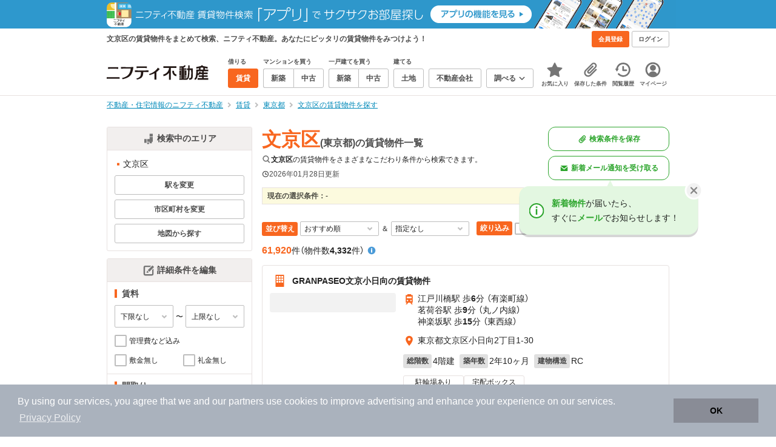

--- FILE ---
content_type: text/html;charset=UTF-8
request_url: https://myhome.nifty.com/rent/tokyo/bunkyoku_ct/
body_size: 128458
content:
<!DOCTYPE html><html lang="ja"><head><meta charset="UTF-8" /><meta name="viewport" content="width=960" /><meta name="format-detection" content="telephone=no, email=no, address=no" /><meta http-equiv="X-UA-Compatible" content="IE=Edge" /><meta name="twitter:card" content="summary_large_image" /><meta name="twitter:creator" content="@niftymyhome" /><link rel="apple-touch-icon" href="/rent/assets/img/apple-touch-icon.png" /><link rel="icon" href="/rent/assets/img/favicon.png" /><title>文京区(東京都)の賃貸物件一覧｜ニフティ不動産</title><link rel="canonical" href="https://myhome.nifty.com/rent/tokyo/bunkyoku_ct/" /><meta name="description" content="文京区の賃貸物件は4,332件です。(2026年01月28日現在)　ニフティ不動産は、掲載物件情報数No.1。スーモ、ホームズ、アットホームなど、大手不動産情報サイトをまとめて検索することができます。あなたのこだわり条件に合わせたお部屋を検索しましょう。" /><meta name="keywords" content="文京区,東京都,不動産,物件,ニフティ不動産" /><link rel="stylesheet" href="/rent/assets/css/pc.min.css?58363f4c6c133cc42488fd681edf8842"><link rel="stylesheet" href="/rent/assets/css/pc.dev.css?401103c662210c3596428412fed2e384"><link rel="stylesheet" href="https://myhome.nifty.com/spring/assets/pc.css"><link rel="stylesheet" href="/rent/assets/css/pc_styles.css?2273435002e001c8112b97ad0ce217d3"><link rel="stylesheet" href="/rent/assets/css/override-style.css?883b0461530e3bc1d9d5c03ab6d4d2fc"><link rel="stylesheet" href="/rent/assets/css/slick-style.css?be6303eca74c99ec395535d122b2158f"><link rel="stylesheet" href="/rent/assets/css/pc-pref-style.css?dde46797e7aa3abdb8357fd0edbe646b"><link rel="stylesheet" href="/rent/assets/css/lib/slick.css?f38b2db10e01b1572732a3191d538707"><link rel="alternate" href="android-app://com.nifty.myhome.rent/myhomerent/rent/tokyo/bunkyoku/" /><meta name="apple-itunes-app" content="app-id=717072560, app-argument=myhomerent://, affiliate-data=ct=sitetoapp_220725smartbnr" /><link rel="stylesheet" href="/rent/assets/css/line-color.min.css?1e5113ef2df488538dc892273c63e1d8"><link rel="stylesheet" href="/common/assets/pc/css/mansion-note.min.css?d7d2f8d7771010009e2136302031d42c"><script type="application/ld+json">
    [{
        "@context": "https://schema.org",
        "@type": "WebPage",
        "mainEntityOfPage": {
            "@type": "WebPage",
            "@id": "https://myhome.nifty.com/rent/tokyo/bunkyoku_ct/"
        },
        "dateModified": "2026-01-28T10:14:35.000+09:00",
        "headline": "文京区(東京都)の賃貸物件一覧｜ニフティ不動産",
        "author": {
            "@type": "Person",
            "name": "ニフティ不動産"
        },
        "publisher": {
            "@type": "Organization",
            "name": "ニフティ不動産",
            "logo": {
                "@type": "ImageObject",
                "url": "https://myhome.nifty.com/rent/assets/img/logo.svg"
            }
        },
        "description": "文京区の賃貸物件は4,332件です。(2026年01月28日現在)　ニフティ不動産は、掲載物件情報数No.1。スーモ、ホームズ、アットホームなど、大手不動産情報サイトをまとめて検索することができます。あなたのこだわり条件に合わせたお部屋を検索しましょう。",
        "keywords": "文京区,東京都,不動産,物件,ニフティ不動産"
    }]
</script><link rel="stylesheet" href="/rent/assets/pc/css/souba.css?45c48dfb5eef1d80406f37cdd79ae98e"><meta name="ott" content="8862149d-7bef-47db-93f6-55587845027f" /><script type="application/ld+json">
{
  "@context": "http://schema.org",
  "@type": "BreadcrumbList",
  "itemListElement": [

    {
      "@type": "ListItem",
      "position": 1,
      "item": {
        "@id": "https://myhome.nifty.com/",
        "name": "不動産・住宅情報のニフティ不動産"
      }
    }

    ,{
      "@type": "ListItem",
      "position": 2,
      "item": {
        "@id": "https://myhome.nifty.com/rent/",
        "name": "賃貸"
      }
    }

    ,{
      "@type": "ListItem",
      "position": 3,
      "item": {
        "@id": "https://myhome.nifty.com/rent/tokyo/",
        "name": "東京都"
      }
    }

    ,{
      "@type": "ListItem",
      "position": 4,
      "item": {
        "@id": "https://myhome.nifty.com/rent/tokyo/bunkyoku_ct/",
        "name": "文京区の賃貸物件を探す"
      }
    }

  ]
}
</script><script>(function(w,d,s,l,i){w[l]=w[l]||[];w[l].push({'gtm.start':
new Date().getTime(),event:'gtm.js'});var f=d.getElementsByTagName(s)[0],
j=d.createElement(s),dl=l!='dataLayer'?'&l='+l:'';j.async=true;j.src=
'https://www.googletagmanager.com/gtm.js?id='+i+dl;f.parentNode.insertBefore(j,f);
})(window,document,'script','dataLayer','GTM-M2SRZC8');</script><script>
  (function(i,s,o,g,r,a,m){i['GoogleAnalyticsObject']=r;i[r]=i[r]||function(){
  (i[r].q=i[r].q||[]).push(arguments)},i[r].l=1*new Date();a=s.createElement(o),
  m=s.getElementsByTagName(o)[0];a.async=1;a.src=g;m.parentNode.insertBefore(a,m)
  })(window,document,'script','//www.google-analytics.com/analytics.js','ga');

  ga('create', 'UA-148796599-1', 'auto');
  ga('create', 'UA-148796599-7', 'auto', {'name': 'myhomeAll' });
  ga('require', 'displayfeatures');
  ga('myhomeAll.require', 'displayfeatures');
  ga('set', 'dimension2', navigator.userAgent);
  ga('myhomeAll.set', 'dimension2', navigator.userAgent);
</script><script>
    // GAの「カスタムディメンション1」にABテスト名と適用パターンの計測値を追加
    ga('set', 'dimension1', '202510_recommend_position_a');
  </script><script>
    window.Nifty = window.Nifty || {};
    window.Nifty.Gtag = window.Nifty.Gtag || {};
    window.Nifty.Gtag.abTestCustomDimensionValue = '202510_recommend_position_a';
  </script><script>
  ga('send', 'pageview');
  ga('myhomeAll.send', 'pageview');
</script><script type="text/javascript">
!function(t,e){if(void 0===e[t]){e[t]=function(){e[t].clients.push(this),this._init=[Array.prototype.slice.call(arguments)]},e[t].clients=[];for(var r=function(t){return function(){return this["_"+t]=this["_"+t]||[],this["_"+t].push(Array.prototype.slice.call(arguments)),this}},n=["addRecord","set","trackEvent","trackPageview","ready"],s=0;s<n.length;s++){var i=n[s];e[t].prototype[i]=r(i)}var a=document.createElement("script");a.type="text/javascript",a.async=!0,a.src=("https:"===document.location.protocol?"https:":"http:")+"//cdn.treasuredata.com/sdk/td-1.5.1.js";var c=document.getElementsByTagName("script")[0];c.parentNode.insertBefore(a,c)}}("Treasure",this);
window.myhomeTDM=window.myhomeTDM||{};MyhomeTDM={Treasure:new Treasure({host:"in.treasuredata.com",writeKey:"6083/05c5bece7583719364042f52e2bcd281e727c5a1",database:"myhome_nifty_com"}),setTreasure:function(a,c,b){MyhomeTDM.Treasure=new Treasure({host:a,writeKey:c,database:b})},Cookies:{getItem:function(a){if(!a||!this.hasItem(a)){return null}return unescape(document.cookie.replace(new RegExp("(?:^|.*;\\s*)"+escape(a).replace(/[\-\.\+\*]/g,"\\$&")+"\\s*\\=\\s*((?:[^;](?!;))*[^;]?).*"),"$1"))},hasItem:function(a){return(new RegExp("(?:^|;\\s*)"+escape(a).replace(/[\-\.\+\*]/g,"\\$&")+"\\s*\\=")).test(document.cookie)},setItem:function(c,e,b,a){var d="";document.cookie=escape(c)+"="+escape(e)+"; max-age="+b+(a?"; path="+a:"")}},Session:{getId:function(){var a=MyhomeTDM.Cookies.getItem("mh_session_id");if(a==null){a=MyhomeTDM.Cookies.getItem("_td")+"-"+Math.floor(new Date().getTime()/1000)}MyhomeTDM.Cookies.setItem("mh_session_id",a,1800,"/");return a}},Tracking:{actionTrack:function(c,b,d,a){MyhomeTDM.Treasure.trackEvent(c,{mh_session_id:MyhomeTDM.Session.getId(),PUSER:MyhomeTDM.Cookies.getItem("PUSER"),UA:navigator.userAgent,mh_event_type:b,mh_event_category:d,mh_event_name:a})},actionTrack:function(c,b,e,a,d){MyhomeTDM.Treasure.trackEvent(c,{mh_session_id:MyhomeTDM.Session.getId(),PUSER:MyhomeTDM.Cookies.getItem("PUSER"),UA:navigator.userAgent,mh_event_type:b,mh_event_category:e,mh_event_name:a,mh_event_value:d})},actionTrack:function(d,b,f,a,e,c){MyhomeTDM.Treasure.trackEvent(d,{mh_session_id:MyhomeTDM.Session.getId(),PUSER:MyhomeTDM.Cookies.getItem("PUSER"),UA:navigator.userAgent,mh_event_type:b,mh_event_category:f,mh_event_name:a,mh_event_value:e,mh_event_psid:c})},customActionTrack:function(a,b){if(!b.mh_session_id){b.mh_session_id=MyhomeTDM.Session.getId()}else{MyhomeTDM.Session.getId()}if(!b.PUSER){b.PUSER=MyhomeTDM.Cookies.getItem("PUSER")}if(!b.UA){b.UA=navigator.userAgent}MyhomeTDM.Treasure.trackEvent(a,b)},customEventTrack:function(a,b){MyhomeTDM.Session.getId();MyhomeTDM.Treasure.trackEvent(a,b)},pageViewTrack:function(a){MyhomeTDM.Treasure.set(a,{PUSER:MyhomeTDM.Cookies.getItem("PUSER"),UA:navigator.userAgent,mh_session_id:MyhomeTDM.Session.getId()});MyhomeTDM.Treasure.trackPageview(a)},customPageViewTrack:function(a,b){if(!b.mh_session_id){b.mh_session_id=MyhomeTDM.Session.getId()}else{MyhomeTDM.Session.getId()}if(!b.PUSER){b.PUSER=MyhomeTDM.Cookies.getItem("PUSER")}if(!b.UA){b.UA=MyhomeTDM.Cookies.getItem("UA")}MyhomeTDM.Treasure.set(a,b);MyhomeTDM.Treasure.trackPageview(a)}}};
</script><script>MyhomeTDM.Treasure.set('$global', {mh_event_abtest: '202510_recommend_position_a'});</script><script>MyhomeTDM.Treasure.set('$global', {mh_event_fbp: MyhomeTDM.Cookies.getItem("_fbp"), mh_event_fbc: MyhomeTDM.Cookies.getItem("_fbc"), mh_client_ids: ""});</script><script>!function(n){if(!window[n]){var o=window[n]=function(){var n=[].slice.call(arguments);return o.x?o.x.apply(0,n):o.q.push(n)};o.q=[],o.i=Date.now(),o.allow=function(){o.o="allow"},o.deny=function(){o.o="deny"}}}("krt")</script><script async src="https://cdn-edge.karte.io/6b8578b3f7ed20d831d40dbbb47612fc/edge.js"></script></head><body class="body" id="body"><noscript><iframe src="https://www.googletagmanager.com/ns.html?id=GTM-M2SRZC8"
height="0" width="0" style="display:none;visibility:hidden"></iframe></noscript><script type="text/javascript">
window.pbjs = window.pbjs || {};
window.pbjs.que = window.pbjs.que || [];
</script><script async='async' src="https://flux-cdn.com/client/1000343/myhome_nifty_01691.min.js"></script><script type="text/javascript">
window.googletag = window.googletag || {};
window.googletag.cmd = window.googletag.cmd || [];
</script><script async='async' src='https://securepubads.g.doubleclick.net/tag/js/gpt.js'></script><script type="text/javascript">
window.fluxtag = {
readyBids: {
prebid: false,
google: false
},
failSafeTimeout: 3e3,
isFn: function isFn(object) {
var _t = 'Function';
var toString = Object.prototype.toString;
return toString.call(object) === '[object ' + _t + ']';
},
launchAdServer: function () {
if (!fluxtag.readyBids.prebid) {
return;
}
fluxtag.requestAdServer();
},
requestAdServer: function () {
if (!fluxtag.readyBids.google) {
fluxtag.readyBids.google = true;
googletag.cmd.push(function () {
if (!!(pbjs.setTargetingForGPTAsync) && fluxtag.isFn(pbjs.setTargetingForGPTAsync)) {
pbjs.que.push(function () {
pbjs.setTargetingForGPTAsync();
});
}
googletag.pubads().refresh();
});
}
}
};
</script><script type="text/javascript">
setTimeout(function() {
fluxtag.requestAdServer();
}, fluxtag.failSafeTimeout);
</script><script type="text/javascript">
  googletag.cmd.push(function () {
    // add slot (defineSlotの記述）
    googletag.defineSlot('/21869628624/MYHOME_PC_RENT/FRECT_L', [300, 250], 'div-gpt-ad-1576028685196-0').addService(googletag.pubads());
    googletag.defineSlot('/21869628624/MYHOME_PC_RENT/FRECT_R', [300, 250], 'div-gpt-ad-1576028708447-0').addService(googletag.pubads());    
    googletag.pubads().enableSingleRequest();
    googletag.pubads().disableInitialLoad();
    googletag.enableServices();

    // Prebidが呼び出せる状態の場合
    if (!!(window.pbFlux) && !!(window.pbFlux.prebidBidder) && fluxtag.isFn(window.pbFlux.prebidBidder)) {
      pbjs.que.push(function () {
        window.pbFlux.prebidBidder();
      });
    } else {
      // Prebidが呼び出せない場合、すぐにGAMを呼び出す
      fluxtag.readyBids.prebid = true;
      fluxtag.launchAdServer();
    }
  });
</script><noscript><p class="noscript">このサイトを正しく表示するためには、ブラウザのJavaScriptの設定を「有効」にしてください。</p></noscript><div class="box is-center"  style="background:#2e98cd;" data-full-height-minus="map-wrap"><a href="https://myhome.nifty.com/apps/?ss=pcRentHeaderBanner" rel="noopener" target="_blank"><img src="https://myhome.nifty.com/cms_image/myhome/rent-banner/220325336186/202211_pcheader_app_rent_950x45x2.png" width="950" height="47" alt="ニフティ不動産賃貸検索アプリでサクサクお部屋探し"></a></div><section class="section is-bg-pj1" id="tagline" data-full-height-minus="map-wrap"><div class="inner"><div class="grid is-between is-middle"><div class="column is-mobile-0"><div class="box is-padding-top-xxs is-padding-bottom-xxs"><p class="text is-light is-line-height-xs is-strong is-xs" data-tagline-text>文京区の賃貸物件をまとめて検索、ニフティ不動産。あなたにピッタリの賃貸物件をみつけよう！</p></div></div><div class="column"><div class="is-not-login box is-padding-top-xxs is-padding-bottom-xxs"><div class="box is-flex is-space-column-xxs"><a href="https://account.lifestyle.nifty.com/register" rel="nofollow" target="_blank" class="button is-plain is-bg-light is-xxs register-button"><span class="text is-strong">会員登録</span></a><a href="/user/login/" rel="nofollow" class="button is-plain is-bg-grey-dark is-xxs login-button"><span class="text is-strong">ログイン</span></a></div></div><a href="/user/mypage/?type=rent" rel="nofollow" class="is-login box is-flex is-middle is-padding-top-xxs is-padding-right-xs is-padding-bottom-xxs is-padding-left-xs"><svg class="icon is-light is-margin-right-xxs is-lg user-icon" role="img">
                <title>マイページ</title><use xlink:href="/rent/assets/pc/img/sprite.svg?20250310#user"></use>
              </svg><span class="text is-line-height-xs is-light is-xs"><span class="text is-strong" id="userNameDisp"></span><span class="text">さん</span></span></a></div></div></div></section><header class="section is-bg-light is-padding-top-sm is-padding-bottom-sm is-border-bottom" id="header" data-full-height-minus="map-wrap"><div class="inner"><nav class="nav is-global"><a href="/" class="logo is-site"><img src="/rent/assets/img/logo.svg?20221025" alt="ニフティ不動産" class="img" width="200" height="44"></a><ul class="menu is-global"><li class="box is-mobile-0 is-margin-right-xs"><ul class="menu is-entrance"><li class="box"><p class="text is-strong is-dark-2 is-margin-bottom-xxs is-xxs">借りる</p><div class="joint"><a href="/rent/" class="button is-outline is-xs is-active"><span class="text is-strong">賃貸</span></a></div></li><li class="box"><p class="text is-strong is-dark-2 is-margin-bottom-xxs is-xxs">マンションを買う</p><div class="joint"><a href="/shinchiku-mansion/" class="button is-outline is-xs" data-header-buy-link><span class="text is-strong">新築</span></a><a href="/chuko-mansion/" class="button is-outline is-xs" data-header-buy-link><span class="text is-strong">中古</span></a></div></li><li class="box"><p class="text is-strong is-dark-2 is-margin-bottom-xxs is-xxs">一戸建てを買う</p><div class="joint"><a href="/shinchiku-ikkodate/" class="button is-outline is-xs" data-header-buy-link><span class="text is-strong">新築</span></a><a href="/chuko-ikkodate/" class="button is-outline is-xs" data-header-buy-link><span class="text is-strong">中古</span></a></div></li><li class="box"><p class="text is-strong is-dark-2 is-margin-bottom-xxs is-xxs">建てる</p><div class="joint"><a href="/tochi/" class="button is-outline is-xs" data-header-buy-link><span class="text is-strong">土地</span></a></div></li><li class="box"><div class="joint"><a href="/shop/" class="button is-outline is-xs"><span class="text is-strong">不動産会社</span></a></div></li><li class="box"><div class="joint"><button type="button" class="button is-outline is-xs is-toggle" data-toggle-control="menu-entrance-more"><span class="text is-strong">調べる</span><svg class="icon is-dark-4 is-margin-left-xxs" role="img">
                        <title>↓</title><use xlink:href="/rent/assets/pc/img/sprite.svg?20250310#angle-down"></use>
                      </svg></button></div><div class="menu is-entrance-more is-tail-grey" data-toggle-content="menu-entrance-more"><ul class="inner"><li class="box is-separate"><p class="box is-bg-grey is-padding-right-xs is-padding-bottom-xxs is-padding-left-xs"><span class="text is-dark-3 is-strong is-xs">調べる</span></p><a href="/wall-painting/" class="box is-link is-flex is-middle is-padding-left-sm"><div class="box is-flex is-middle is-mobile-0 is-separate-child is-padding-top-sm is-padding-bottom-sm is-angle-right"><span class="text is-strong is-dark-3 is-xs is-mobile-0">外壁塗装</span></div></a><a href="/hikkoshi/" class="box is-link is-flex is-middle is-padding-left-sm"><div class="box is-flex is-middle is-mobile-0 is-separate-child is-padding-top-sm is-padding-bottom-sm is-angle-right"><span class="text is-strong is-dark-3 is-xs is-mobile-0">引っ越し</span></div></a><a href="/loan/jibunbank/cardloan/" class="box is-link is-flex is-middle is-padding-left-sm"><div class="box is-flex is-middle is-mobile-0 is-separate-child is-padding-top-sm is-padding-bottom-sm is-angle-right"><span class="text is-strong is-dark-3 is-xs is-mobile-0">カードローン</span></div></a><a href="/loan/" class="box is-link is-flex is-middle is-padding-left-sm"><div class="box is-flex is-middle is-mobile-0 is-separate-child is-padding-top-sm is-padding-bottom-sm is-angle-right"><span class="text is-strong is-dark-3 is-xs is-mobile-0">住宅ローン</span></div></a><a href="/mansion-info/" class="box is-link is-flex is-middle is-padding-left-sm"><div class="box is-flex is-middle is-mobile-0 is-separate-child is-padding-top-sm is-padding-bottom-sm is-angle-right"><span class="text is-strong is-dark-3 is-xs is-mobile-0">マンション情報</span></div></a><a href="/area-search/" class="box is-link is-flex is-middle is-padding-left-sm"><div class="box is-flex is-middle is-mobile-0 is-separate-child is-padding-top-sm is-padding-bottom-sm is-angle-right"><span class="text is-strong is-dark-3 is-xs is-mobile-0">街情報</span></div></a><a href="/sell/suumo/" class="box is-link is-flex is-middle is-padding-left-sm"><div class="box is-flex is-middle is-mobile-0 is-separate-child is-padding-top-sm is-padding-bottom-sm is-angle-right"><span class="text is-strong is-dark-3 is-xs is-mobile-0">不動産売却一括査定</span></div></a><a href="/column/" class="box is-link is-flex is-middle is-padding-left-sm"><div class="box is-flex is-middle is-mobile-0 is-separate-child is-padding-top-sm is-padding-bottom-sm is-angle-right"><span class="text is-strong is-dark-3 is-xs is-mobile-0">お悩みコラム</span></div></a></li></ul></div></li></ul></li><li class="box"><a href="/user/mypage/keep/?type=rent" class="menu-button" data-menu-tab-link><div class="menu-button-icon-wrap"><svg class="menu-button-icon" role="img">
                    <title>☆</title><use xlink:href="/rent/assets/pc/img/sprite.svg?20250310#star"></use>
                  </svg><span class="menu-button-badge is-hidden" data-bukken-favorite-count-wrap><span class="menu-button-badge-text" data-bukken-favorite-count>0</span></span></div><span class="menu-button-text">お気に入り</span></a><div class="tutorial-first-keep " id="tutorial-first-keep" data-tutorial-content="first-keep"><div class="tutorial-circle"></div><div class="tutorial-box"><div class="box is-padding-md is-space-xs"><p class="text is-sm">
                      ☆ボタンを押すと<strong class="text is-pj1">お気に入り</strong>に登録されます。<br />
                      評価は3段階まで可能。気になる物件を比較・検討しましょう！
                    </p><button class="button is-outline is-mobile-full is-sm" data-tutorial-close="first-keep">OK</button></div></div></div></li><li><a href="/user/mypage/condition/?type=rent" class="menu-button" data-menu-tab-link><div class="menu-button-icon-wrap"><svg class="menu-button-icon" role="img">
                    <title>クリップ</title><use xlink:href="/rent/assets/pc/img/sprite.svg?20250310#clip"></use>
                  </svg></div><span class="menu-button-text">保存した条件</span></a></li><li><a href="/user/mypage/history/?type=rent" class="menu-button" data-menu-tab-link><div class="menu-button-icon-wrap"><svg class="menu-button-icon" role="img">
                    <title>履歴</title><use xlink:href="/rent/assets/pc/img/sprite.svg?20250310#history"></use>
                  </svg></div><span class="menu-button-text">閲覧履歴</span></a></li><li><a href="/user/mypage/?type=rent" class="menu-button" data-menu-tab-link><div class="menu-button-icon-wrap"><svg class="menu-button-icon" role="img">
                    <title>マイページ</title><use xlink:href="/rent/assets/pc/img/sprite.svg?20250310#user"></use>
                  </svg></div><span class="menu-button-text">マイページ</span></a></li></ul></nav></div></header><main class="main" id="main"><section class="section is-padding-top-xs is-padding-bottom-xs" data-full-height-minus="map-wrap"><div class="inner"><div class="grid is-between"><div class="column is-mobile-0"><nav class="breadcrumb is-xs"><ul class="breadcrumb-list"><li><a href="/" class="text is-link is-primary"><span>不動産・住宅情報のニフティ不動産</span></a></li><li><a href="/rent/" class="text is-link is-primary"><span>賃貸</span></a></li><li><a href="/rent/tokyo/" class="text is-link is-primary"><span>東京都</span></a></li><li><a href="/rent/tokyo/bunkyoku_ct/" class="text is-link is-primary"><span>文京区の賃貸物件を探す</span></a></li></ul></nav></div></div></div></section><section class="section is-padding-top-lg is-padding-bottom-xxl"><div class="inner is-space-xxl"><div class="grid is-gap-md"><div class="column"><aside class="sidebar is-width-240px is-space-sm" data-contents-id="result-left-sidebar" data-contents-name="サイドバー(検索結果-左カラム)"><div class="card is-bg-light is-radius-sm is-outline is-overflow-hidden is-mobile-full"><div class="box is-flex is-middle is-center is-bg-pj2 is-border-bottom is-padding-xs"><svg class="icon is-grey is-margin-right-xxs is-lg" role="img">
                      <title>日本地図</title><use xlink:href="/rent/assets/pc/img/sprite.svg?20250310#japan"></use>
                    </svg><span class="text is-dark-2 is-strong is-sm">検索中のエリア</span></div><div class="box is-separate"><div class="box is-padding-sm is-space-xs"><ul class="list is-square-pj1 is-sm"><li class="item"><p class="text" data-readmore-content="readmore-place-condition" data-readmore-height="43" data-search-result-cond-text="place">-</p><button class="box is-flex is-middle is-padding-top-xs is-padding-bottom-xs is-mobile-full" data-readmore-control="readmore-place-condition"><svg class="icon is-pj1 is-open" role="img">
                              <title>+</title><use xlink:href="/rent/assets/pc/img/sprite.svg?20250310#plus-square"></use>
                            </svg><svg class="icon is-grey-light is-close" role="img">
                              <title>-</title><use xlink:href="/rent/assets/pc/img/sprite.svg?20250310#minus-square"></use>
                            </svg><span class="text is-break is-left is-strong is-line-height-xs is-dark-3 is-margin-left-xxs is-mobile-0 is-sm"><span class="text is-open">もっと見る</span><span class="text is-close">閉じる</span></span></button></li></ul><button type="button" class="button is-outline is-mobile-full is-xs" data-micromodal-trigger="modal-change-conditions" data-multitab-trigger="line" data-change-areas-condition-trigger><span class="text is-strong is-dark-2">駅を変更</span></button><button type="button" class="button is-outline is-mobile-full is-xs" data-micromodal-trigger="modal-change-conditions" data-multitab-trigger="city" data-change-areas-condition-trigger><span class="text is-strong is-dark-2">市区町村を変更</span></button><a href="/rent/tokyo/map/" class="button is-outline is-mobile-full is-xs" data-extends-cond-param="map"><span class="text is-strong is-dark-2">地図から探す</span></a></div></div></div><div class="card is-bg-light is-radius-sm is-outline is-overflow-hidden is-mobile-full" data-search-result-change-section><div class="box is-flex is-middle is-center is-bg-pj2 is-border-bottom is-padding-xs"><svg class="icon is-grey is-margin-right-xxs is-lg" role="img">
                      <title>条件変更</title><use xlink:href="/rent/assets/pc/img/sprite.svg?20250310#edit"></use>
                    </svg><span class="text is-dark-2 is-strong is-sm">詳細条件を編集</span></div><div class="box is-separate"><div class="box is-padding-sm is-space-sm"><p class="text is-strong is-dark-2 is-border-left is-line-height-xxs is-sm">賃料</p><div class="box is-flex is-middle is-space-column-xxs"><div class="select is-mobile-0 is-xs">
                          <select name="r1" data-selectmatch-sync="r1">
<option name="r1" value="" selected="selected">下限なし</option>
<option name="r1" value="40000">4万円以上</option>
<option name="r1" value="45000">4.5万円以上</option>
<option name="r1" value="50000">5万円以上</option>
<option name="r1" value="55000">5.5万円以上</option>
<option name="r1" value="60000">6万円以上</option>
<option name="r1" value="65000">6.5万円以上</option>
<option name="r1" value="70000">7万円以上</option>
<option name="r1" value="75000">7.5万円以上</option>
<option name="r1" value="80000">8万円以上</option>
<option name="r1" value="85000">8.5万円以上</option>
<option name="r1" value="90000">9万円以上</option>
<option name="r1" value="95000">9.5万円以上</option>
<option name="r1" value="100000">10万円以上</option>
<option name="r1" value="105000">10.5万円以上</option>
<option name="r1" value="110000">11万円以上</option>
<option name="r1" value="115000">11.5万円以上</option>
<option name="r1" value="120000">12万円以上</option>
<option name="r1" value="125000">12.5万円以上</option>
<option name="r1" value="130000">13万円以上</option>
<option name="r1" value="135000">13.5万円以上</option>
<option name="r1" value="140000">14万円以上</option>
<option name="r1" value="145000">14.5万円以上</option>
<option name="r1" value="150000">15万円以上</option>
<option name="r1" value="155000">15.5万円以上</option>
<option name="r1" value="160000">16万円以上</option>
<option name="r1" value="165000">16.5万円以上</option>
<option name="r1" value="170000">17万円以上</option>
<option name="r1" value="175000">17.5万円以上</option>
<option name="r1" value="180000">18万円以上</option>
<option name="r1" value="185000">18.5万円以上</option>
<option name="r1" value="190000">19万円以上</option>
<option name="r1" value="195000">19.5万円以上</option>
<option name="r1" value="200000">20万円以上</option>
<option name="r1" value="205000">20.5万円以上</option>
<option name="r1" value="210000">21万円以上</option>
<option name="r1" value="215000">21.5万円以上</option>
<option name="r1" value="220000">22万円以上</option>
<option name="r1" value="225000">22.5万円以上</option>
<option name="r1" value="230000">23万円以上</option>
<option name="r1" value="235000">23.5万円以上</option>
<option name="r1" value="240000">24万円以上</option>
<option name="r1" value="245000">24.5万円以上</option>
<option name="r1" value="250000">25万円以上</option>
<option name="r1" value="255000">25.5万円以上</option>
<option name="r1" value="260000">26万円以上</option>
<option name="r1" value="265000">26.5万円以上</option>
<option name="r1" value="270000">27万円以上</option>
<option name="r1" value="275000">27.5万円以上</option>
<option name="r1" value="280000">28万円以上</option>
<option name="r1" value="285000">28.5万円以上</option>
<option name="r1" value="290000">29万円以上</option>
<option name="r1" value="295000">29.5万円以上</option>
<option name="r1" value="300000">30万円以上</option>
</select>
                        </div><span class="text is-xs">〜</span><div class="select is-mobile-0 is-xs">
                          <select name="r2" data-selectmatch-sync="r2">
<option name="r2" value="" selected="selected">上限なし</option>
<option name="r2" value="40000">4万円以下</option>
<option name="r2" value="45000">4.5万円以下</option>
<option name="r2" value="50000">5万円以下</option>
<option name="r2" value="55000">5.5万円以下</option>
<option name="r2" value="60000">6万円以下</option>
<option name="r2" value="65000">6.5万円以下</option>
<option name="r2" value="70000">7万円以下</option>
<option name="r2" value="75000">7.5万円以下</option>
<option name="r2" value="80000">8万円以下</option>
<option name="r2" value="85000">8.5万円以下</option>
<option name="r2" value="90000">9万円以下</option>
<option name="r2" value="95000">9.5万円以下</option>
<option name="r2" value="100000">10万円以下</option>
<option name="r2" value="105000">10.5万円以下</option>
<option name="r2" value="110000">11万円以下</option>
<option name="r2" value="115000">11.5万円以下</option>
<option name="r2" value="120000">12万円以下</option>
<option name="r2" value="125000">12.5万円以下</option>
<option name="r2" value="130000">13万円以下</option>
<option name="r2" value="135000">13.5万円以下</option>
<option name="r2" value="140000">14万円以下</option>
<option name="r2" value="145000">14.5万円以下</option>
<option name="r2" value="150000">15万円以下</option>
<option name="r2" value="155000">15.5万円以下</option>
<option name="r2" value="160000">16万円以下</option>
<option name="r2" value="165000">16.5万円以下</option>
<option name="r2" value="170000">17万円以下</option>
<option name="r2" value="175000">17.5万円以下</option>
<option name="r2" value="180000">18万円以下</option>
<option name="r2" value="185000">18.5万円以下</option>
<option name="r2" value="190000">19万円以下</option>
<option name="r2" value="195000">19.5万円以下</option>
<option name="r2" value="200000">20万円以下</option>
<option name="r2" value="205000">20.5万円以下</option>
<option name="r2" value="210000">21万円以下</option>
<option name="r2" value="215000">21.5万円以下</option>
<option name="r2" value="220000">22万円以下</option>
<option name="r2" value="225000">22.5万円以下</option>
<option name="r2" value="230000">23万円以下</option>
<option name="r2" value="235000">23.5万円以下</option>
<option name="r2" value="240000">24万円以下</option>
<option name="r2" value="245000">24.5万円以下</option>
<option name="r2" value="250000">25万円以下</option>
<option name="r2" value="255000">25.5万円以下</option>
<option name="r2" value="260000">26万円以下</option>
<option name="r2" value="265000">26.5万円以下</option>
<option name="r2" value="270000">27万円以下</option>
<option name="r2" value="275000">27.5万円以下</option>
<option name="r2" value="280000">28万円以下</option>
<option name="r2" value="285000">28.5万円以下</option>
<option name="r2" value="290000">29万円以下</option>
<option name="r2" value="295000">29.5万円以下</option>
<option name="r2" value="300000">30万円以下</option>
</select>
                        </div></div><ul class="grid is-gap-sm"><li class="column is-mobile-12"><div class="box is-flex is-nowrap is-middle is-mobile-full">
                            <input type="checkbox" name="r14" value="1" id="side-cond-check-r14-1" class="input is-hidden" data-checkmatch-sync="cond-check-r14-1" />
                            <label class="label is-middle is-margin-right-xxs is-lg" for="side-cond-check-r14-1"><span class="checkbox"></span></label><label class="box is-flex is-nowrap is-middle" for="side-cond-check-r14-1"><span class="text is-break is-line-height-xs is-xs"><span class="text">管理費など込み</span></span></label></div></li><li class="column is-mobile-6"><div class="box is-flex is-nowrap is-middle is-mobile-full">
                            <input type="checkbox" name="ex15" value="1" id="side-cond-check-ex15-1" class="input is-hidden" data-checkmatch-sync="cond-check-ex15-1" />
                            <label class="label is-middle is-margin-right-xxs is-lg" for="side-cond-check-ex15-1"><span class="checkbox"></span></label><label class="box is-flex is-nowrap is-middle" for="side-cond-check-ex15-1"><span class="text is-break is-line-height-xs is-xs"><span class="text">敷金無し</span></span></label></div></li><li class="column is-mobile-6"><div class="box is-flex is-nowrap is-middle is-mobile-full">
                            <input type="checkbox" name="ex16" value="1" id="side-cond-check-ex16-1" class="input is-hidden" data-checkmatch-sync="cond-check-ex16-1" />
                            <label class="label is-middle is-margin-right-xxs is-lg" for="side-cond-check-ex16-1"><span class="checkbox"></span></label><label class="box is-flex is-nowrap is-middle" for="side-cond-check-ex16-1"><span class="text is-break is-line-height-xs is-xs"><span class="text">礼金無し</span></span></label></div></li></ul></div><div class="box is-padding-sm is-space-sm"><p class="text is-strong is-dark-2 is-border-left is-line-height-xxs is-sm">間取り</p><ul class="grid is-gap-sm"><li class="column is-mobile-6"><div class="box is-flex is-nowrap is-middle is-mobile-full">
                            <input type="checkbox" name="r3" value="10" id="side-cond-check-r3-10" class="input is-hidden" data-checkmatch-sync="cond-check-r3-10" />
                            <label class="label is-middle is-margin-right-xxs is-lg" for="side-cond-check-r3-10"><span class="checkbox"></span></label><label class="box is-flex is-nowrap is-middle" for="side-cond-check-r3-10"><span class="text is-break is-line-height-xs is-xs"><span class="text">1R</span></span></label></div></li><li class="column is-mobile-6"><div class="box is-flex is-nowrap is-middle is-mobile-full">
                            <input type="checkbox" name="r3" value="11" id="side-cond-check-r3-11" class="input is-hidden" data-checkmatch-sync="cond-check-r3-11" />
                            <label class="label is-middle is-margin-right-xxs is-lg" for="side-cond-check-r3-11"><span class="checkbox"></span></label><label class="box is-flex is-nowrap is-middle" for="side-cond-check-r3-11"><span class="text is-break is-line-height-xs is-xs"><span class="text">1K</span></span></label></div></li><li class="column is-mobile-6"><div class="box is-flex is-nowrap is-middle is-mobile-full">
                            <input type="checkbox" name="r3" value="12" id="side-cond-check-r3-12" class="input is-hidden" data-checkmatch-sync="cond-check-r3-12" />
                            <label class="label is-middle is-margin-right-xxs is-lg" for="side-cond-check-r3-12"><span class="checkbox"></span></label><label class="box is-flex is-nowrap is-middle" for="side-cond-check-r3-12"><span class="text is-break is-line-height-xs is-xs"><span class="text">1DK</span></span></label></div></li><li class="column is-mobile-6"><div class="box is-flex is-nowrap is-middle is-mobile-full">
                            <input type="checkbox" name="r3" value="14" id="side-cond-check-r3-14" class="input is-hidden" data-checkmatch-sync="cond-check-r3-14" />
                            <label class="label is-middle is-margin-right-xxs is-lg" for="side-cond-check-r3-14"><span class="checkbox"></span></label><label class="box is-flex is-nowrap is-middle" for="side-cond-check-r3-14"><span class="text is-break is-line-height-xs is-xs"><span class="text">1LDK</span></span></label></div></li><li class="column is-mobile-6"><div class="box is-flex is-nowrap is-middle is-mobile-full">
                            <input type="checkbox" name="r3" value="21" id="side-cond-check-r3-21" class="input is-hidden" data-checkmatch-sync="cond-check-r3-21" />
                            <label class="label is-middle is-margin-right-xxs is-lg" for="side-cond-check-r3-21"><span class="checkbox"></span></label><label class="box is-flex is-nowrap is-middle" for="side-cond-check-r3-21"><span class="text is-break is-line-height-xs is-xs"><span class="text">2K</span></span></label></div></li><li class="column is-mobile-6"><div class="box is-flex is-nowrap is-middle is-mobile-full">
                            <input type="checkbox" name="r3" value="22" id="side-cond-check-r3-22" class="input is-hidden" data-checkmatch-sync="cond-check-r3-22" />
                            <label class="label is-middle is-margin-right-xxs is-lg" for="side-cond-check-r3-22"><span class="checkbox"></span></label><label class="box is-flex is-nowrap is-middle" for="side-cond-check-r3-22"><span class="text is-break is-line-height-xs is-xs"><span class="text">2DK</span></span></label></div></li><li class="column is-mobile-6"><div class="box is-flex is-nowrap is-middle is-mobile-full">
                            <input type="checkbox" name="r3" value="24" id="side-cond-check-r3-24" class="input is-hidden" data-checkmatch-sync="cond-check-r3-24" />
                            <label class="label is-middle is-margin-right-xxs is-lg" for="side-cond-check-r3-24"><span class="checkbox"></span></label><label class="box is-flex is-nowrap is-middle" for="side-cond-check-r3-24"><span class="text is-break is-line-height-xs is-xs"><span class="text">2LDK</span></span></label></div></li><li class="column is-mobile-6"><div class="box is-flex is-nowrap is-middle is-mobile-full">
                            <input type="checkbox" name="r3" value="31" id="side-cond-check-r3-31" class="input is-hidden" data-checkmatch-sync="cond-check-r3-31" />
                            <label class="label is-middle is-margin-right-xxs is-lg" for="side-cond-check-r3-31"><span class="checkbox"></span></label><label class="box is-flex is-nowrap is-middle" for="side-cond-check-r3-31"><span class="text is-break is-line-height-xs is-xs"><span class="text">3K</span></span></label></div></li><li class="column is-mobile-6"><div class="box is-flex is-nowrap is-middle is-mobile-full">
                            <input type="checkbox" name="r3" value="32" id="side-cond-check-r3-32" class="input is-hidden" data-checkmatch-sync="cond-check-r3-32" />
                            <label class="label is-middle is-margin-right-xxs is-lg" for="side-cond-check-r3-32"><span class="checkbox"></span></label><label class="box is-flex is-nowrap is-middle" for="side-cond-check-r3-32"><span class="text is-break is-line-height-xs is-xs"><span class="text">3DK</span></span></label></div></li><li class="column is-mobile-6"><div class="box is-flex is-nowrap is-middle is-mobile-full">
                            <input type="checkbox" name="r3" value="34" id="side-cond-check-r3-34" class="input is-hidden" data-checkmatch-sync="cond-check-r3-34" />
                            <label class="label is-middle is-margin-right-xxs is-lg" for="side-cond-check-r3-34"><span class="checkbox"></span></label><label class="box is-flex is-nowrap is-middle" for="side-cond-check-r3-34"><span class="text is-break is-line-height-xs is-xs"><span class="text">3LDK</span></span></label></div></li><li class="column is-mobile-6"><div class="box is-flex is-nowrap is-middle is-mobile-full">
                            <input type="checkbox" name="r3" value="41" id="side-cond-check-r3-41" class="input is-hidden" data-checkmatch-sync="cond-check-r3-41" />
                            <label class="label is-middle is-margin-right-xxs is-lg" for="side-cond-check-r3-41"><span class="checkbox"></span></label><label class="box is-flex is-nowrap is-middle" for="side-cond-check-r3-41"><span class="text is-break is-line-height-xs is-xs"><span class="text">4K</span></span></label></div></li><li class="column is-mobile-6"><div class="box is-flex is-nowrap is-middle is-mobile-full">
                            <input type="checkbox" name="r3" value="42" id="side-cond-check-r3-42" class="input is-hidden" data-checkmatch-sync="cond-check-r3-42" />
                            <label class="label is-middle is-margin-right-xxs is-lg" for="side-cond-check-r3-42"><span class="checkbox"></span></label><label class="box is-flex is-nowrap is-middle" for="side-cond-check-r3-42"><span class="text is-break is-line-height-xs is-xs"><span class="text">4DK</span></span></label></div></li><li class="column is-mobile-6"><div class="box is-flex is-nowrap is-middle is-mobile-full">
                            <input type="checkbox" name="r3" value="44" id="side-cond-check-r3-44" class="input is-hidden" data-checkmatch-sync="cond-check-r3-44" />
                            <label class="label is-middle is-margin-right-xxs is-lg" for="side-cond-check-r3-44"><span class="checkbox"></span></label><label class="box is-flex is-nowrap is-middle" for="side-cond-check-r3-44"><span class="text is-break is-line-height-xs is-xs"><span class="text">4LDK</span></span></label></div></li><li class="column is-mobile-6"><div class="box is-flex is-nowrap is-middle is-mobile-full">
                            <input type="checkbox" name="r3" value="52" id="side-cond-check-r3-52" class="input is-hidden" data-checkmatch-sync="cond-check-r3-52" />
                            <label class="label is-middle is-margin-right-xxs is-lg" for="side-cond-check-r3-52"><span class="checkbox"></span></label><label class="box is-flex is-nowrap is-middle" for="side-cond-check-r3-52"><span class="text is-break is-line-height-xs is-xs"><span class="text">5DK</span></span></label></div></li><li class="column is-mobile-6"><div class="box is-flex is-nowrap is-middle is-mobile-full">
                            <input type="checkbox" name="r3" value="54" id="side-cond-check-r3-54" class="input is-hidden" data-checkmatch-sync="cond-check-r3-54" />
                            <label class="label is-middle is-margin-right-xxs is-lg" for="side-cond-check-r3-54"><span class="checkbox"></span></label><label class="box is-flex is-nowrap is-middle" for="side-cond-check-r3-54"><span class="text is-break is-line-height-xs is-xs"><span class="text">5LDK以上</span></span></label></div></li></ul></div><div class="box is-padding-sm is-space-sm"><p class="text is-strong is-dark-2 is-border-left is-line-height-xxs is-sm">物件タイプ</p><ul class="grid is-gap-sm"><li class="column is-mobile-6"><div class="box is-flex is-nowrap is-middle is-mobile-full">
                            <input type="checkbox" name="r20" value="1" id="side-cond-check-r20-1" class="input is-hidden" data-checkmatch-sync="cond-check-r20-1" />
                            <label class="label is-middle is-margin-right-xxs is-lg" for="side-cond-check-r20-1"><span class="checkbox"></span></label><label class="box is-flex is-nowrap is-middle" for="side-cond-check-r20-1"><span class="text is-break is-line-height-xs is-xs"><span class="text">マンション</span></span></label></div></li><li class="column is-mobile-6"><div class="box is-flex is-nowrap is-middle is-mobile-full">
                            <input type="checkbox" name="r20" value="2" id="side-cond-check-r20-2" class="input is-hidden" data-checkmatch-sync="cond-check-r20-2" />
                            <label class="label is-middle is-margin-right-xxs is-lg" for="side-cond-check-r20-2"><span class="checkbox"></span></label><label class="box is-flex is-nowrap is-middle" for="side-cond-check-r20-2"><span class="text is-break is-line-height-xs is-xs"><span class="text">アパート</span></span></label></div></li><li class="column is-mobile-6"><div class="box is-flex is-nowrap is-middle is-mobile-full">
                            <input type="checkbox" name="r20" value="3" id="side-cond-check-r20-3" class="input is-hidden" data-checkmatch-sync="cond-check-r20-3" />
                            <label class="label is-middle is-margin-right-xxs is-lg" for="side-cond-check-r20-3"><span class="checkbox"></span></label><label class="box is-flex is-nowrap is-middle" for="side-cond-check-r20-3"><span class="text is-break is-line-height-xs is-xs"><span class="text">一戸建て</span></span></label></div></li></ul></div><div class="box is-padding-sm is-space-sm"><p class="text is-strong is-dark-2 is-border-left is-line-height-xxs is-sm">建物構造</p><ul class="grid is-gap-sm"><li class="column is-mobile-6"><div class="box is-flex is-nowrap is-middle is-mobile-full">
                            <input type="checkbox" name="struct" value="鉄筋系" id="side-cond-check-struct-鉄筋系" class="input is-hidden" data-checkmatch-sync="cond-check-struct-鉄筋系" />
                            <label class="label is-middle is-margin-right-xxs is-lg" for="side-cond-check-struct-鉄筋系"><span class="checkbox"></span></label><label class="box is-flex is-nowrap is-middle" for="side-cond-check-struct-鉄筋系"><span class="text is-break is-line-height-xs is-xs"><span class="text">鉄筋系</span></span></label></div></li><li class="column is-mobile-6"><div class="box is-flex is-nowrap is-middle is-mobile-full">
                            <input type="checkbox" name="struct" value="鉄骨系" id="side-cond-check-struct-鉄骨系" class="input is-hidden" data-checkmatch-sync="cond-check-struct-鉄骨系" />
                            <label class="label is-middle is-margin-right-xxs is-lg" for="side-cond-check-struct-鉄骨系"><span class="checkbox"></span></label><label class="box is-flex is-nowrap is-middle" for="side-cond-check-struct-鉄骨系"><span class="text is-break is-line-height-xs is-xs"><span class="text">鉄骨系</span></span></label></div></li><li class="column is-mobile-6"><div class="box is-flex is-nowrap is-middle is-mobile-full">
                            <input type="checkbox" name="struct" value="木造系" id="side-cond-check-struct-木造系" class="input is-hidden" data-checkmatch-sync="cond-check-struct-木造系" />
                            <label class="label is-middle is-margin-right-xxs is-lg" for="side-cond-check-struct-木造系"><span class="checkbox"></span></label><label class="box is-flex is-nowrap is-middle" for="side-cond-check-struct-木造系"><span class="text is-break is-line-height-xs is-xs"><span class="text">木造系</span></span></label></div></li><li class="column is-mobile-6"><div class="box is-flex is-nowrap is-middle is-mobile-full">
                            <input type="checkbox" name="struct" value="ブロック構造" id="side-cond-check-struct-ブロック構造" class="input is-hidden" data-checkmatch-sync="cond-check-struct-ブロック構造" />
                            <label class="label is-middle is-margin-right-xxs is-lg" for="side-cond-check-struct-ブロック構造"><span class="checkbox"></span></label><label class="box is-flex is-nowrap is-middle" for="side-cond-check-struct-ブロック構造"><span class="text is-break is-line-height-xs is-xs"><span class="text">ブロック構造</span></span></label></div></li></ul></div><div class="box is-padding-sm is-space-sm"><p class="text is-strong is-dark-2 is-border-left is-line-height-xxs is-sm">駅からの時間</p><div class="grid is-middle is-gap-sm"><div class="column is-mobile-7"><div class="select is-mobile-full is-xs">
                            <select name="r6" data-text="駅から" data-selectmatch-sync="r6">
<option name="r6" value="" selected="selected">こだわらない</option>
<option name="r6" value="5">5分以内</option>
<option name="r6" value="10">10分以内</option>
<option name="r6" value="15">15分以内</option>
<option name="r6" value="20">20分以内</option>
<option name="r6" value="25">25分以内</option>
<option name="r6" value="30">30分以内</option>
<option name="r6" value="35">35分以内</option>
<option name="r6" value="40">40分以内</option>
<option name="r6" value="45">45分以内</option>
<option name="r6" value="50">50分以内</option>
<option name="r6" value="55">55分以内</option>
<option name="r6" value="60">60分以内</option>
</select>
                          </div></div><div class="column is-mobile-5"><div class="box is-flex is-nowrap is-middle is-mobile-full">
                            <input type="checkbox" name="bus" value="2" id="side-cond-check-bus-2" class="input is-hidden" data-checkmatch-sync="cond-check-bus-2" />
                            <label class="label is-middle is-margin-right-xxs is-lg" for="side-cond-check-bus-2"><span class="checkbox"></span></label><label class="box is-flex is-nowrap is-middle" for="side-cond-check-bus-2"><span class="text is-break is-line-height-xs is-xs"><span class="text">バス可</span></span></label></div></div></div></div><div class="box is-padding-sm is-space-sm"><p class="text is-strong is-dark-2 is-border-left is-line-height-xxs is-sm">築年数</p><div class="select is-mobile-full is-xs">
                        <select name="r12" data-text="築" data-selectmatch-sync="r12">
<option name="r12" value="" selected="selected">こだわらない</option>
<option name="r12" value="shin">新築</option>
<option name="r12" value="2">2年以内</option>
<option name="r12" value="3">3年以内</option>
<option name="r12" value="4">4年以内</option>
<option name="r12" value="5">5年以内</option>
<option name="r12" value="8">8年以内</option>
<option name="r12" value="10">10年以内</option>
<option name="r12" value="15">15年以内</option>
<option name="r12" value="20">20年以内</option>
</select>
                      </div></div><div class="box is-padding-sm is-space-sm"><p class="text is-strong is-dark-2 is-border-left is-line-height-xxs is-sm">専有面積</p><div class="box is-flex is-middle is-space-column-xxs"><div class="select is-mobile-0 is-xs">
                          <select name="r10" data-selectmatch-sync="r10">
<option name="r10" value="" selected="selected">下限なし</option>
<option name="r10" value="10">10平米以上</option>
<option name="r10" value="15">15平米以上</option>
<option name="r10" value="20">20平米以上</option>
<option name="r10" value="25">25平米以上</option>
<option name="r10" value="30">30平米以上</option>
<option name="r10" value="35">35平米以上</option>
<option name="r10" value="40">40平米以上</option>
<option name="r10" value="45">45平米以上</option>
<option name="r10" value="50">50平米以上</option>
<option name="r10" value="55">55平米以上</option>
<option name="r10" value="60">60平米以上</option>
<option name="r10" value="65">65平米以上</option>
<option name="r10" value="70">70平米以上</option>
<option name="r10" value="75">75平米以上</option>
<option name="r10" value="80">80平米以上</option>
<option name="r10" value="85">85平米以上</option>
<option name="r10" value="90">90平米以上</option>
<option name="r10" value="95">95平米以上</option>
<option name="r10" value="100">100平米以上</option>
</select>
                        </div><span class="text is-xs">〜</span><div class="select is-mobile-0 is-xs">
                          <select name="r11" data-selectmatch-sync="r11">
<option name="r11" value="" selected="selected">上限なし</option>
<option name="r11" value="10">10平米以下</option>
<option name="r11" value="15">15平米以下</option>
<option name="r11" value="20">20平米以下</option>
<option name="r11" value="25">25平米以下</option>
<option name="r11" value="30">30平米以下</option>
<option name="r11" value="35">35平米以下</option>
<option name="r11" value="40">40平米以下</option>
<option name="r11" value="45">45平米以下</option>
<option name="r11" value="50">50平米以下</option>
<option name="r11" value="55">55平米以下</option>
<option name="r11" value="60">60平米以下</option>
<option name="r11" value="65">65平米以下</option>
<option name="r11" value="70">70平米以下</option>
<option name="r11" value="75">75平米以下</option>
<option name="r11" value="80">80平米以下</option>
<option name="r11" value="85">85平米以下</option>
<option name="r11" value="90">90平米以下</option>
<option name="r11" value="95">95平米以下</option>
<option name="r11" value="100">100平米以下</option>
</select>
                        </div></div></div><div class="box is-padding-sm is-space-sm"><p class="text is-strong is-dark-2 is-border-left is-line-height-xxs is-sm">建物名</p>
                      <input type="text" name="buildingName" class="input is-mobile-full is-xs" placeholder="マンション名など" data-label="建物名" data-textmatch-sync="buildingName" />
                    </div><div class="box is-padding-sm is-space-sm"><p class="text is-strong is-dark-2 is-border-left is-line-height-xxs is-sm">こだわり条件</p><ul class="grid is-gap-sm"><li class="column is-mobile-12"><div class="box is-flex is-nowrap is-middle is-mobile-full">
                            <input type="checkbox" name="ex1" value="1" id="side-cond-check-ex1-1" class="input is-hidden" data-checkmatch-sync="cond-check-ex1-1" />
                            <label class="label is-middle is-margin-right-xxs is-lg" for="side-cond-check-ex1-1"><span class="checkbox"></span></label><label class="box is-flex is-nowrap is-middle" for="side-cond-check-ex1-1"><span class="text is-break is-line-height-xs is-xs"><span class="text">バス・トイレ別</span></span></label></div></li><li class="column is-mobile-12"><div class="box is-flex is-nowrap is-middle is-mobile-full">
                            <input type="checkbox" name="floors2" value="1" id="side-cond-check-floors2-1" class="input is-hidden" data-checkmatch-sync="cond-check-floors2-1" />
                            <label class="label is-middle is-margin-right-xxs is-lg" for="side-cond-check-floors2-1"><span class="checkbox"></span></label><label class="box is-flex is-nowrap is-middle" for="side-cond-check-floors2-1"><span class="text is-break is-line-height-xs is-xs"><span class="text">2階以上</span></span></label></div></li><li class="column is-mobile-12"><div class="box is-flex is-nowrap is-middle is-mobile-full">
                            <input type="checkbox" name="ex5" value="1" id="side-cond-check-ex5-1" class="input is-hidden" data-checkmatch-sync="cond-check-ex5-1" />
                            <label class="label is-middle is-margin-right-xxs is-lg" for="side-cond-check-ex5-1"><span class="checkbox"></span></label><label class="box is-flex is-nowrap is-middle" for="side-cond-check-ex5-1"><span class="text is-break is-line-height-xs is-xs"><span class="text">駐車場あり</span></span></label></div></li><li class="column is-mobile-12"><div class="box is-flex is-nowrap is-middle is-mobile-full">
                            <input type="checkbox" name="ex3" value="1" id="side-cond-check-ex3-1" class="input is-hidden" data-checkmatch-sync="cond-check-ex3-1" />
                            <label class="label is-middle is-margin-right-xxs is-lg" for="side-cond-check-ex3-1"><span class="checkbox"></span></label><label class="box is-flex is-nowrap is-middle" for="side-cond-check-ex3-1"><span class="text is-break is-line-height-xs is-xs"><span class="text">ペット相談</span></span></label></div></li><li class="column is-mobile-12"><div class="box is-flex is-nowrap is-middle is-mobile-full">
                            <input type="checkbox" name="ex7" value="1" id="side-cond-check-ex7-1" class="input is-hidden" data-checkmatch-sync="cond-check-ex7-1" />
                            <label class="label is-middle is-margin-right-xxs is-lg" for="side-cond-check-ex7-1"><span class="checkbox"></span></label><label class="box is-flex is-nowrap is-middle" for="side-cond-check-ex7-1"><span class="text is-break is-line-height-xs is-xs"><span class="text">洗濯機置場あり</span></span></label></div></li><li class="column is-mobile-12"><div class="box is-flex is-nowrap is-middle is-mobile-full">
                            <input type="checkbox" name="ex78" value="1" id="side-cond-check-ex78-1" class="input is-hidden" data-checkmatch-sync="cond-check-ex78-1" />
                            <label class="label is-middle is-margin-right-xxs is-lg" for="side-cond-check-ex78-1"><span class="checkbox"></span></label><label class="box is-flex is-nowrap is-middle" for="side-cond-check-ex78-1"><span class="text is-break is-line-height-xs is-xs"><span class="text">独立洗面台</span></span></label></div></li><li class="column is-mobile-12"><div class="box is-flex is-nowrap is-middle is-mobile-full">
                            <input type="checkbox" name="ex2" value="1" id="side-cond-check-ex2-1" class="input is-hidden" data-checkmatch-sync="cond-check-ex2-1" />
                            <label class="label is-middle is-margin-right-xxs is-lg" for="side-cond-check-ex2-1"><span class="checkbox"></span></label><label class="box is-flex is-nowrap is-middle" for="side-cond-check-ex2-1"><span class="text is-break is-line-height-xs is-xs"><span class="text">エアコンあり</span></span></label></div></li><li class="column is-mobile-12"><div class="box is-flex is-nowrap is-middle is-mobile-full">
                            <input type="checkbox" name="ex90" value="1" id="side-cond-check-ex90-1" class="input is-hidden" data-checkmatch-sync="cond-check-ex90-1" />
                            <label class="label is-middle is-margin-right-xxs is-lg" for="side-cond-check-ex90-1"><span class="checkbox"></span></label><label class="box is-flex is-nowrap is-middle" for="side-cond-check-ex90-1"><span class="text is-break is-line-height-xs is-xs"><span class="text">都市ガス</span></span></label></div></li><li class="column is-mobile-12"><div class="box is-flex is-nowrap is-middle is-mobile-full">
                            <input type="checkbox" name="ex36" value="1" id="side-cond-check-ex36-1" class="input is-hidden" data-checkmatch-sync="cond-check-ex36-1" />
                            <label class="label is-middle is-margin-right-xxs is-lg" for="side-cond-check-ex36-1"><span class="checkbox"></span></label><label class="box is-flex is-nowrap is-middle" for="side-cond-check-ex36-1"><span class="text is-break is-line-height-xs is-xs"><span class="text">温水洗浄便座</span></span></label></div></li><li class="column is-mobile-12"><div class="box is-flex is-nowrap is-middle is-mobile-full">
                            <input type="checkbox" name="ex9" value="1" id="side-cond-check-ex9-1" class="input is-hidden" data-checkmatch-sync="cond-check-ex9-1" />
                            <label class="label is-middle is-margin-right-xxs is-lg" for="side-cond-check-ex9-1"><span class="checkbox"></span></label><label class="box is-flex is-nowrap is-middle" for="side-cond-check-ex9-1"><span class="text is-break is-line-height-xs is-xs"><span class="text">オートロック</span></span></label></div></li><li class="column is-mobile-12"><div class="box is-flex is-nowrap is-middle is-mobile-full">
                            <input type="checkbox" name="ex84" value="1" id="side-cond-check-ex84-1" class="input is-hidden" data-checkmatch-sync="cond-check-ex84-1" />
                            <label class="label is-middle is-margin-right-xxs is-lg" for="side-cond-check-ex84-1"><span class="checkbox"></span></label><label class="box is-flex is-nowrap is-middle" for="side-cond-check-ex84-1"><span class="text is-break is-line-height-xs is-xs"><span class="text">コンロ2口以上</span></span></label></div></li><li class="column is-mobile-12"><div class="box is-flex is-nowrap is-middle is-mobile-full">
                            <input type="checkbox" name="ex33" value="1" id="side-cond-check-ex33-1" class="input is-hidden" data-checkmatch-sync="cond-check-ex33-1" />
                            <label class="label is-middle is-margin-right-xxs is-lg" for="side-cond-check-ex33-1"><span class="checkbox"></span></label><label class="box is-flex is-nowrap is-middle" for="side-cond-check-ex33-1"><span class="text is-break is-line-height-xs is-xs"><span class="text">追焚き機能</span></span></label></div></li><li class="column is-mobile-12"><div class="box is-flex is-nowrap is-middle is-mobile-full">
                            <input type="checkbox" name="ex40" value="1" id="side-cond-check-ex40-1" class="input is-hidden" data-checkmatch-sync="cond-check-ex40-1" />
                            <label class="label is-middle is-margin-right-xxs is-lg" for="side-cond-check-ex40-1"><span class="checkbox"></span></label><label class="box is-flex is-nowrap is-middle" for="side-cond-check-ex40-1"><span class="text is-break is-line-height-xs is-xs"><span class="text">TV付インターホン</span></span></label></div></li><li class="column is-mobile-12"><div class="box is-flex is-nowrap is-middle is-mobile-full">
                            <input type="checkbox" name="ex27" value="1" id="side-cond-check-ex27-1" class="input is-hidden" data-checkmatch-sync="cond-check-ex27-1" />
                            <label class="label is-middle is-margin-right-xxs is-lg" for="side-cond-check-ex27-1"><span class="checkbox"></span></label><label class="box is-flex is-nowrap is-middle" for="side-cond-check-ex27-1"><span class="text is-break is-line-height-xs is-xs"><span class="text">角部屋</span></span></label></div></li><li class="column is-mobile-12"><div class="box is-flex is-nowrap is-middle is-mobile-full">
                            <input type="checkbox" name="ex13" value="1" id="side-cond-check-ex13-1" class="input is-hidden" data-checkmatch-sync="cond-check-ex13-1" />
                            <label class="label is-middle is-margin-right-xxs is-lg" for="side-cond-check-ex13-1"><span class="checkbox"></span></label><label class="box is-flex is-nowrap is-middle" for="side-cond-check-ex13-1"><span class="text is-break is-line-height-xs is-xs"><span class="text">新着のみ</span></span></label></div></li><li class="column is-mobile-12"><div class="box is-flex is-nowrap is-middle is-mobile-full">
                            <input type="checkbox" name="feature" value="インターネット無料" id="side-cond-check-feature-インターネット無料" class="input is-hidden" data-checkmatch-sync="cond-check-feature-インターネット無料" />
                            <label class="label is-middle is-margin-right-xxs is-lg" for="side-cond-check-feature-インターネット無料"><span class="checkbox"></span></label><label class="box is-flex is-nowrap is-middle" for="side-cond-check-feature-インターネット無料"><span class="text is-break is-line-height-xs is-xs"><span class="text">インターネット無料</span></span></label></div></li></ul></div></div><div class="box is-separate"><div class="box is-padding-sm is-space-sm"><button type="button" class="button is-outline is-mobile-full is-xs" data-micromodal-trigger="modal-change-conditions" data-multitab-trigger="condition" data-multitab-control-sub="condition-feature"><span class="text is-strong is-dark-2">すべてのこだわり条件</span></button></div></div></div></aside><div class="sidebar is-width-240px is-padding-top-sm" style="background:;" data-contents-id="result-left-sidber-banner" data-contents-name="検索結果-左カラムバナー一覧"><a href="https://myhome.nifty.com/apps/" target="_blank" rel="noopener"><img src="https://myhome.nifty.com/cms_image/myhome/rent-banner/220325336186/banner_rent_left_sidemenu_pc.png" width="240" height="400" alt="ニフティ不動産アプリでスキマ時間も効率よく物件探し！"></a></div><div class="box is-sticky-top is-padding-top-xxl"
                data-contents-id="result-left-sidebar-buttons" data-contents-name="検索結果-左カラムボタン群"><div class="box is-center is-space-xxs"><div class="box"><button type="button" class="button is-outline is-success is-width-200px is-height-40px is-xs card is-radius-xl is-margin-bottom-xxs" disabled data-save-search-result-condition data-tracking-ga-action="listFloatingClick"><svg class="icon is-margin-right-xxs is-lg" role="img">
          <title>クリップ</title><use xlink:href="/rent/assets/pc/img/sprite.svg?20250310#clip"></use>
        </svg><span class="text is-weight-600" data-button-text>検索条件を保存</span></button></div><div class="box"><button type="button" class="button is-outline is-success is-width-200px is-height-40px is-xs card is-radius-xl" disabled data-search-result-show-subscribe-modal data-is-subscribed="false" data-tracking-ga-action="listFloatingClick"><svg class="icon is-margin-right-xxs is-lg" role="img">
          <title>メール</title><use xlink:href="/rent/assets/pc/img/sprite.svg?20250310#mail"></use>
        </svg><span class="text is-weight-600" data-button-text>新着メール通知を受け取る</span></button></div><div data-new-arrival-mail-tutorial-popup class="new-arrival-mail-tutorial-popup-wrapper is-none"><div class="new-arrival-mail-tutorial-popup card is-flex is-middle is-radius-xxl is-sm is-padding-md"><span class="is-margin-right-sm"><img src="/rent/assets/img/growth/ico_info.svg" alt="informationアイコン" class="icon"></span><span class="text is-line-height-lg"><span class="text is-success is-strong">新着物件</span>が届いたら、<br>すぐに<span class="text is-success is-strong ">メール</span>でお知らせします！</span><button data-close-new-arrival-mail-tutorial-popup class="button is-close"><svg class="icon" role="img">
              <title>×</title><use xlink:href="/rent/assets/pc/img/sprite.svg?20250310#close"></use>
            </svg></button></div></div></div></div></div><div class="column is-mobile-0 is-space-xxl" id="resultAjaxAllArea"><div class="box is-space-sm"><div class="grid is-gap-sm is-middle" data-contents-id="result-head-contents" data-contents-name="検索結果-上部コンテンツ(H1など)"><div class="column is-mobile-0 is-space-xxs"><h1 class="box is-flex is-margin-right-sm is-mobile-0"><span class="text is-strong is-line-height-xs"><span class="text is-pj1 is-xxl">文京区</span><span class="text is-dark-2">(東京都)の賃貸物件一覧</span></span></h1><p class="text is-xs"><svg class="icon is-grey is-lg" role="img">
                        <title>検索</title><use xlink:href="/rent/assets/pc/img/sprite.svg?20250310#search"></use>
                      </svg><span class="text is-strong">文京区</span><span class="text">の賃貸物件をさまざまなこだわり条件から検索できます。</span></p><span class="text is-inline-flex is-middle is-gap-2px is-dark-2 is-xs" data-contents-id="last-modified" data-contents-name="最終更新日時"><svg class="icon" role="img"><use href="/rent/assets/pc/img/sprite.svg#clock"></use></svg><time datetime="2026-01-28T10:14:35.000+09:00" itemprop="modified">2026年01月28日</time> 更新
                    </span></div><div class="column is-space-xxs"><div class="box is-relative"><button type="button" class="button is-outline is-success is-width-200px is-height-40px is-xs card is-radius-xl is-margin-bottom-xxs" disabled data-save-search-result-condition><svg class="icon is-margin-right-xxs is-lg" role="img">
          <title>クリップ</title><use xlink:href="/rent/assets/pc/img/sprite.svg?20250310#clip"></use>
        </svg><span class="text is-weight-600" data-button-text>検索条件を保存</span></button></div><div class="box"><button type="button" class="button is-outline is-success is-width-200px is-height-40px is-xs card is-radius-xl" disabled data-search-result-show-subscribe-modal data-is-subscribed="false"><svg class="icon is-margin-right-xxs is-lg" role="img">
          <title>メール</title><use xlink:href="/rent/assets/pc/img/sprite.svg?20250310#mail"></use>
        </svg><span class="text is-weight-600" data-button-text>新着メール通知を受け取る</span></button><div data-new-arrival-mail-tutorial-popup class="new-arrival-mail-tutorial-popup-wrapper is-none"><div class="new-arrival-mail-tutorial-popup card is-flex is-middle is-radius-xxl is-sm is-padding-md"><span class="is-margin-right-sm"><img src="/rent/assets/img/growth/ico_info.svg" alt="informationアイコン" class="icon"></span><span class="text is-line-height-lg"><span class="text is-success is-strong">新着物件</span>が届いたら、<br>すぐに<span class="text is-success is-strong ">メール</span>でお知らせします！</span><button data-close-new-arrival-mail-tutorial-popup class="button is-close"><svg class="icon" role="img">
              <title>×</title><use xlink:href="/rent/assets/pc/img/sprite.svg?20250310#close"></use>
            </svg></button></div></div></div></div></div><input type="hidden" name="contentId" value="" data-search-result-form-item /><input type="hidden" name="contentNum" value="" data-search-result-form-item /><div class="box is-bg-yellow-light is-outline is-padding-top-xxs is-padding-right-xs is-padding-bottom-xxs is-padding-left-xs" data-search-result-cond data-contents-id="result-current-condition" data-contents-name="検索結果-現在の選択条件"><p class="text is-xs"><span class="text is-strong is-dark-2">現在の選択条件：</span><span class="text" data-search-result-cond-text="condition">-</span></p></div></div><div class="box is-space-sm"  id="resultAjaxArea"><div class="grid is-gap-sm" data-contents-id="result-sort-and-selection" data-contents-name="検索結果-並び替え/絞り込み"><div class="column"><div class="box is-flex is-middle is-space-column-xxs"><p class="badge is-plain is-pj1 is-strong is-xs">並び替え</p><div class="select is-inner-sm is-xs">
                        <select name="sort" data-search-result-form-item data-selectmatch-sync="sort">
<option name="sort" value="recommend" selected="selected">おすすめ順</option>
<option name="sort" value="bus-asc">駅から近い順</option>
<option name="sort" value="bus-desc">駅から遠い順</option>
<option name="sort" value="money1-asc">賃料が安い順</option>
<option name="sort" value="money1-desc">賃料が高い順</option>
<option name="sort" value="layout1-asc">間取りの昇順</option>
<option name="sort" value="layout1-desc">間取りの降順</option>
<option name="sort" value="area2-desc">専有面積の広い順</option>
<option name="sort" value="area2-asc">専有面積の狭い順</option>
<option name="sort" value="buildDate-desc">築年月の新しい順</option>
<option name="sort" value="buildDate-asc">築年月の古い順</option>
<option name="sort" value="regDate-desc">新着物件順</option>
</select>
                      </div><p class="text is-xs">＆</p><div class="select is-inner-sm is-xs">
                        <select name="sort2" data-search-result-form-item data-selectmatch-sync="sort2">
<option name="sort2" value="" selected="selected">指定なし</option>
<option name="sort2" value="recommend">おすすめ順</option>
<option name="sort2" value="bus-asc">駅から近い順</option>
<option name="sort2" value="bus-desc">駅から遠い順</option>
<option name="sort2" value="money1-asc">賃料が安い順</option>
<option name="sort2" value="money1-desc">賃料が高い順</option>
<option name="sort2" value="layout1-asc">間取りの昇順</option>
<option name="sort2" value="layout1-desc">間取りの降順</option>
<option name="sort2" value="area2-desc">専有面積の広い順</option>
<option name="sort2" value="area2-asc">専有面積の狭い順</option>
<option name="sort2" value="buildDate-desc">築年月の新しい順</option>
<option name="sort2" value="buildDate-asc">築年月の古い順</option>
<option name="sort2" value="regDate-desc">新着物件順</option>
</select>
                      </div></div></div><div class="column"><div class="box is-flex is-middle"><p class="badge is-plain is-pj1 is-strong is-margin-right-xxs is-xs">絞り込み</p><ul class="grid is-gap-xs" data-search-result-change-section><li class="column"><div class="box is-flex is-nowrap is-middle is-mobile-full">
                            <input type="checkbox" name="ex13" value="1" id="result-cond-check-ex13-1" class="input is-hidden" data-checkmatch-sync="cond-check-ex13-1" />
                            <label class="label is-middle is-margin-right-xxs is-lg" for="result-cond-check-ex13-1"><span class="checkbox"></span></label><label class="box is-flex is-nowrap is-middle" for="result-cond-check-ex13-1"><span class="text is-break is-line-height-xs is-xs"><span class="text">新着のみ</span></span></label></div></li><li class="column"><div class="box is-flex is-nowrap is-middle is-mobile-full">
                            <input type="checkbox" name="ex12" value="1" id="result-cond-check-ex12-1" class="input is-hidden" data-checkmatch-sync="cond-check-ex12-1" />
                            <label class="label is-middle is-margin-right-xxs is-lg" for="result-cond-check-ex12-1"><span class="checkbox"></span></label><label class="box is-flex is-nowrap is-middle" for="result-cond-check-ex12-1"><span class="text is-break is-line-height-xs is-xs"><span class="text">図あり</span></span></label></div></li></ul></div></div></div><div class="grid is-gap-sm is-between is-middle" data-contents-id="result-counter-and-paging" data-contents-name="検索結果-件数表示/ページング"><div class="column"><div class="box is-flex is-middle is-space-column-xxs"><p class="text"><span class="text is-pj1 is-strong" data-search-result-count="">61,920</span><span class="text is-sm">件</span><span class="text is-sm">（物件数</span><span class="text is-strong is-sm">4,332</span><span class="text is-sm">件）</span></p><button class="text is-inline-flex is-info" type="button" data-micromodal-trigger="count-note-modal"><svg class="icon" role="img">
              <title>情報</title><use xlink:href="/rent/assets/pc/img/sprite.svg?20250310#info"></use>
            </svg></button></div></div></div><ul class="box is-space-sm" data-contents-id="result-bukken-list" data-contents-name="検索結果-物件一覧"><li class="result-bukken-list"><div class="card is-bg-light is-outline is-radius-md is-overflow-hidden"
                                 data-show-other-room="/rent/search/?response=other&amp;buildingID=3b9d72e501b9530b476d812f414940e2&amp;exclude=41b03a09e7963555af25b81a24de5c03"><div class="box is-padding-bottom-sm is-padding-left-sm is-padding-top-sm is-space-xs"><h2 class="box is-flex is-middle"><span class="is-line-height-xxs text">
                                  
                                  <span class="badge is-middle is-strong is-xxs"><img src=/rent/assets/img/icon_mansion_apart.svg alt=賃貸アパート・賃貸マンション class="thumb-wrap-img is-25px-20px" ></span>
                                  <a href="/mansion-info/tokyo/bunkyoku_ct/mansion_3b9d72e501b9530b476d812f414940e2/" class="text is-middle is-strong is-sm">
                                      GRANPASEO文京小日向の賃貸物件
                                    </a></span></h2><div class="box is-flex"><div class="box is-margin-right-sm"><div class="card is-bg-grey is-padding-xxs is-radius-md"><div class="thumbnail-wrap is-contain is-width-200px is-4x3">
                                        <img class="lazyload thumbnail" src="/rent/assets/pc/img/lazy-load-pc.gif" alt="GRANPASEO文京小日向の賃貸物件" data-src="https://image.homes.jp/smallimg/image.php?file=http%3A%2F%2Fimg.homes.jp%2F152815%2Frent%2F10861%2F2%2F2%2Fmtl1.jpg&width=180&height=180" style="width:200px; height:150px;" />
                                      </div></div></div><div class="box is-mobile-0 is-space-sm"><div class="box is-flex"><div class="box is-margin-right-xxs is-flex"><svg class="icon is-pj1 is-lg" role="img">
                                          <title>沿線・駅</title><use xlink:href="/rent/assets/pc/img/sprite.svg?20250310#train"></use>
                                        </svg></div><div class="box is-mobile-0"><ul class="text is-line-height-sm is-sm"><li data-transport-access>江戸川橋駅 歩<span class="text is-weight-600">6</span>分 （有楽町線）
                                            </li><li data-transport-access>茗荷谷駅 歩<span class="text is-weight-600">9</span>分 （丸ノ内線）
                                            </li><li data-transport-access>神楽坂駅 歩<span class="text is-weight-600">15</span>分 （東西線）
                                            </li></ul></div></div><div class="box is-flex"><div class="box is-margin-right-xxs is-flex"><svg class="icon is-pj1 is-lg" role="img">
                                          <title>地図マーカー</title><use xlink:href="/rent/assets/pc/img/sprite.svg?20250310#map-marker"></use>
                                        </svg></div><div class="box is-mobile-0"><p class="text is-line-height-sm is-sm">
                                          東京都文京区小日向2丁目1-30</p></div></div><div class="bukken-info-items is-flex"><dl><dt>総階数</dt><dd>4階建</dd></dl><dl><dt>築年数</dt><dd>2年10ヶ月</dd></dl><dl><dt>建物構造</dt><dd>RC</dd></dl></div><div class="box is-flex is-gap-6px"><span class="badge is-outline is-width-100px is-xs">駐輪場あり</span><span class="badge is-outline is-width-100px is-xs">宅配ボックス</span></div></div></div></div><table class="result-bukken-table"><thead><tr><th style="width: 55px"></th><th style="width: 122px"><p>間取り図</p></th><th style="width: 70px"><p>階数</p></th><th><p>間取り</p><p>専有面積</p></th><th><p>賃料</p><p>管理費等</p></th><th><p>敷金</p><p>礼金</p></th><th class="fix-pr-8px" style="width: 70px"><p>お気に入り</p></th></tr></thead><tbody class="click-area" data-link-wrap><tr><td rowspan="2" class="fix-pr-none-pl-20px" data-link-wrap-item><div class="box is-padding-top-xs is-padding-bottom-xs"><span class="badge is-plain is-new is-strong is-xs is-position-top-outside">新着</span>
                                      <img class="lazyload thumbnail-parent" src="/rent/assets/pc/img/lazy-load-pc.gif" alt="建物画像" data-src="https://image.homes.jp/smallimg/image.php?file=http%3A%2F%2Fimg.homes.jp%2F152815%2Frent%2F10861%2F2%2F2%2Fmtl1.jpg&width=180&height=180" width="35" />
                                    </div></td><td rowspan="2" data-link-wrap-item><div class="thumbnail-wrap is-contain is-width-100px is-1x1 is-centering">
                                      <img class="lazyload thumbnail" src="/rent/assets/pc/img/lazy-load-pc.gif" alt="間取り図" data-src="https://image.homes.jp/smallimg/image.php?file=http%3A%2F%2Fimg.homes.jp%2F152815%2Frent%2F10861%2F1%2F1%2F6fwy.jpg&width=180&height=180" width="100" />
                                    </div></td><td data-link-wrap-item><p>1階</p></td><td data-link-wrap-item><p>1K</p><p>25.16㎡</p></td><td class="bukken-info-rent" data-link-wrap-item><p class="text is-strong"><span class="text is-pj1 is-xl">12.5</span>万円
                                    </p><p>15,000円</p></td><td data-link-wrap-item><div class="is-inline-block"><dl><dt>敷</dt><dd class="text is-nowrap">不要</dd></dl><dl><dt>礼</dt><dd class="text is-nowrap">不要</dd></dl></div></td><td data-selected-wrap-item><label class="star-area"><input type="checkbox" class="input is-hidden"
                                             id="favorite-760bcee74baa42c2aa1534acb7db23996561631d01ccc352b8c62bc0808a7890-760bcee74baa42c2aa1534acb7db23996561631d01ccc352b8c62bc0808a7890"
                                             data-keep-bukken="760bcee74baa42c2aa1534acb7db23996561631d01ccc352b8c62bc0808a7890"
                                             data-tracking-keep="homesf_01528150010861"
                                             data-update-bukken-user-count="41b03a09e7963555af25b81a24de5c03"
                                             data-type="keep"><svg class="icon star-icon is-xxl" role="img"><title>お気に入り</title>
                                        <title>☆</title><use xlink:href="/rent/assets/pc/img/sprite.svg?20250310#star"></use>
                                      </svg></label></td></tr><tr><td class="fix-pt-none" colspan="5" data-link-wrap-item><div class="box is-flex is-gap-6px"><span class="badge is-outline is-width-100px is-xs">バス・トイレ別</span><span class="badge is-outline is-width-100px is-xs">フローリング</span></div></td></tr><tr><td class="fix-pt-none" colspan="7" data-link-wrap-item><div class="box is-flex is-middle is-between is-padding-left-xs"><div class="box is-flex is-middle"><ul class="box is-flex is-gap-8px"><li class="column"><img src="https://myhome.nifty.com/img/logo_homes.gif?20230927" alt="LIFULL HOME&#39;S" width="50" height="14"/></li><li class="column"><img src="https://myhome.nifty.com/img/logo_suumo.gif?20230927" alt="ＳＵＵＭＯ(スーモ)" width="50" height="14"/></li></ul><span class="text is-xs is-padding-left-xs is-margin-left-auto">提供</span></div><div class="box is-flex is-middle is-gap-6px"><div class="box is-flex is-invisible"
                                             data-show-bukken-user-count="41b03a09e7963555af25b81a24de5c03"
                                             data-type="view"><div class="bukken-checker-badge"><svg class="icon is-pj1" role="img">
                                              <title>eye-open</title><use xlink:href="/rent/assets/pc/img/sprite.svg?20250310#eye-open"></use>
                                            </svg><span class="text is-strong is-xs"><span><span data-count>0</span></span>人が検討中
                                            </span></div></div><div><a href="/rent/tokyo/bunkyoku_ct/detail_41b03a09e7963555af25b81a24de5c03/"
                                             data-detail-link="760bcee74baa42c2aa1534acb7db23996561631d01ccc352b8c62bc0808a7890"
                                             data-tracking-cv="IMP||homesf_01528150010861"
                                             class="button is-plain is-primary is-width-220px is-sm cursor-pointer"
                                             data-detail-id="760bcee74baa42c2aa1534acb7db23996561631d01ccc352b8c62bc0808a7890" data-link-wrap-target><span class="text is-strong">詳細を見る</span></a></div></div></div></td></tr></tbody><tbody class="is-hidden" data-table-accordion-content-group="group-41b03a09e7963555af25b81a24de5c03"  data-table-accordion-content="group-41b03a09e7963555af25b81a24de5c03" data-show-dealers-loading><tr><td class="box is-padding-none" colspan="7"><div class="box is-padding-sm is-flex is-link is-middle is-center is-mobile-full is-fix-1"><span class="box is-flex is-middle is-center is-open"><span class="text is-strong is-sm is-dark-3">取り扱い店舗を検索中…</span></span></div></td></tr></tbody><tbody><tr><td class="fix-p-none" colspan="7"><button type="button"
                                              class="box is-link is-padding-sm is-mobile-full"><a href="/mansion-info/tokyo/bunkyoku_ct/mansion_3b9d72e501b9530b476d812f414940e2/"><span class="box is-flex is-middle is-center is-open"><span class="text is-primary is-strong is-sm">GRANPASEO文京小日向のすべての部屋を見る</span></span></a></button></td></tr></tbody></table></div></li><li class="result-bukken-list"><div class="card is-bg-light is-outline is-radius-md is-overflow-hidden"
                                 data-show-other-room="/rent/search/?response=other&amp;buildingID=259d04cd07cfc7ace718fc9d57dbcf10&amp;exclude=084cfe001d683e17bdac3914c7dba369"><div class="box is-padding-bottom-sm is-padding-left-sm is-padding-top-sm is-space-xs"><h2 class="box is-flex is-middle"><span class="is-line-height-xxs text">
                                  
                                  <span class="badge is-middle is-strong is-xxs"><img src=/rent/assets/img/icon_mansion_apart.svg alt=賃貸アパート・賃貸マンション class="thumb-wrap-img is-25px-20px" ></span>
                                  <a href="/mansion-info/tokyo/bunkyoku_ct/mansion_259d04cd07cfc7ace718fc9d57dbcf10/" class="text is-middle is-strong is-sm">
                                      神明公園ハイツ・文京の賃貸物件
                                    </a></span></h2><div class="box is-flex"><div class="box is-margin-right-sm"><div class="card is-bg-grey is-padding-xxs is-radius-md"><div class="thumbnail-wrap is-contain is-width-200px is-4x3">
                                        <img class="lazyload thumbnail" src="/rent/assets/pc/img/lazy-load-pc.gif" alt="神明公園ハイツ・文京の賃貸物件" data-src="https://image.homes.jp/smallimg/image.php?file=https%3A%2F%2Fcdn-lambda-img.cloud.ielove.jp%2Fimage%2Frent%2F86e1c2ce%2F51706_934799_5_132000_132000.jpg%3Ft%3D20260127113744&width=180&height=180" style="width:200px; height:150px;" />
                                      </div></div></div><div class="box is-mobile-0 is-space-sm"><div class="box is-flex"><div class="box is-margin-right-xxs is-flex"><svg class="icon is-pj1 is-lg" role="img">
                                          <title>沿線・駅</title><use xlink:href="/rent/assets/pc/img/sprite.svg?20250310#train"></use>
                                        </svg></div><div class="box is-mobile-0"><ul class="text is-line-height-sm is-sm"><li data-transport-access>駒込駅 歩<span class="text is-weight-600">9</span>分 （山手線<span>など</span>）
                                            </li><li data-transport-access>本駒込駅 歩<span class="text is-weight-600">10</span>分 （南北線）
                                            </li><li data-transport-access>千石駅 歩<span class="text is-weight-600">12</span>分 （都営三田線）
                                            </li><li class="text is-dark-3">
                                                ほか3駅（徒歩20分圏内）
                                              </li></ul></div></div><div class="box is-flex"><div class="box is-margin-right-xxs is-flex"><svg class="icon is-pj1 is-lg" role="img">
                                          <title>地図マーカー</title><use xlink:href="/rent/assets/pc/img/sprite.svg?20250310#map-marker"></use>
                                        </svg></div><div class="box is-mobile-0"><p class="text is-line-height-sm is-sm">
                                          東京都文京区本駒込5丁目</p></div></div><div class="bukken-info-items is-flex"><dl><dt>総階数</dt><dd>7階建</dd></dl><dl><dt>築年数</dt><dd>2年11ヶ月</dd></dl><dl><dt>建物構造</dt><dd>RC</dd></dl></div><div class="box is-flex is-gap-6px"><span class="badge is-outline is-width-100px is-xs">宅配ボックス</span></div></div></div></div><table class="result-bukken-table"><thead><tr><th style="width: 55px"></th><th style="width: 122px"><p>間取り図</p></th><th style="width: 70px"><p>階数</p></th><th><p>間取り</p><p>専有面積</p></th><th><p>賃料</p><p>管理費等</p></th><th><p>敷金</p><p>礼金</p></th><th class="fix-pr-8px" style="width: 70px"><p>お気に入り</p></th></tr></thead><tbody class="click-area" data-link-wrap><tr><td rowspan="2" class="fix-pr-none-pl-20px" data-link-wrap-item><div class="box is-padding-top-xs is-padding-bottom-xs"><span class="badge is-plain is-new is-strong is-xs is-position-top-outside">新着</span>
                                      <img class="lazyload thumbnail-parent" src="/rent/assets/pc/img/lazy-load-pc.gif" alt="建物画像" data-src="https://image.homes.jp/smallimg/image.php?file=https%3A%2F%2Fcdn-lambda-img.cloud.ielove.jp%2Fimage%2Frent%2F86e1c2ce%2F51706_934799_5_132000_132000.jpg%3Ft%3D20260127113744&width=180&height=180" width="35" />
                                    </div></td><td rowspan="2" data-link-wrap-item><div class="thumbnail-wrap is-contain is-width-100px is-1x1 is-centering">
                                      <img class="lazyload thumbnail" src="/rent/assets/pc/img/lazy-load-pc.gif" alt="間取り図" data-src="https://image.homes.jp/smallimg/image.php?file=https%3A%2F%2Fcdn-lambda-img.cloud.ielove.jp%2Fimage%2Frent%2F86e1c2ce%2F51706_934799_2_132000_132000.jpg%3Ft%3D20260127113744&width=180&height=180" width="100" />
                                    </div></td><td data-link-wrap-item><p>2階</p></td><td data-link-wrap-item><p>1LDK</p><p>43.68㎡</p></td><td class="bukken-info-rent" data-link-wrap-item><p class="text is-strong"><span class="text is-pj1 is-xl">18</span>万円
                                    </p><p>10,000円</p></td><td data-link-wrap-item><div class="is-inline-block"><dl><dt>敷</dt><dd class="text is-nowrap">1.0ヶ月</dd></dl><dl><dt>礼</dt><dd class="text is-nowrap">1.0ヶ月</dd></dl></div></td><td data-selected-wrap-item><label class="star-area"><input type="checkbox" class="input is-hidden"
                                             id="favorite-0b9f8bf49de04e2ba7cfc4e8bd03dd3e813d31d13f258fce0a445231c6a42696-0b9f8bf49de04e2ba7cfc4e8bd03dd3e813d31d13f258fce0a445231c6a42696"
                                             data-keep-bukken="0b9f8bf49de04e2ba7cfc4e8bd03dd3e813d31d13f258fce0a445231c6a42696"
                                             data-tracking-keep="homesf_01564900005744"
                                             data-update-bukken-user-count="084cfe001d683e17bdac3914c7dba369"
                                             data-type="keep"><svg class="icon star-icon is-xxl" role="img"><title>お気に入り</title>
                                        <title>☆</title><use xlink:href="/rent/assets/pc/img/sprite.svg?20250310#star"></use>
                                      </svg></label></td></tr><tr><td class="fix-pt-none" colspan="5" data-link-wrap-item><div class="box is-flex is-gap-6px"><span class="badge is-outline is-width-100px is-xs">バス・トイレ別</span><span class="badge is-outline is-width-100px is-xs">フローリング</span><span class="badge is-outline is-width-100px is-xs">オートロック</span></div></td></tr><tr><td class="fix-pt-none" colspan="7" data-link-wrap-item><div class="box is-flex is-middle is-between is-padding-left-xs"><div class="box is-flex is-middle"><ul class="box is-flex is-gap-8px"><li class="column"><img src="https://myhome.nifty.com/img/logo_athome.gif?20230927" alt="at home web" width="50" height="14"/></li><li class="column"><img src="https://myhome.nifty.com/img/logo_pitat.gif?20230927" alt="ピタットハウス" width="50" height="14"/></li><li class="column"><img src="https://myhome.nifty.com/img/logo_homes.gif?20230927" alt="LIFULL HOME&#39;S" width="50" height="14"/></li></ul><span class="text is-xs is-padding-left-xs is-margin-left-auto">ほか提供</span></div><div class="box is-flex is-middle is-gap-6px"><div class="box is-flex is-invisible"
                                             data-show-bukken-user-count="084cfe001d683e17bdac3914c7dba369"
                                             data-type="view"><div class="bukken-checker-badge"><svg class="icon is-pj1" role="img">
                                              <title>eye-open</title><use xlink:href="/rent/assets/pc/img/sprite.svg?20250310#eye-open"></use>
                                            </svg><span class="text is-strong is-xs"><span><span data-count>0</span></span>人が検討中
                                            </span></div></div><div><a href="/rent/tokyo/bunkyoku_ct/detail_084cfe001d683e17bdac3914c7dba369/"
                                             data-detail-link="0b9f8bf49de04e2ba7cfc4e8bd03dd3e813d31d13f258fce0a445231c6a42696"
                                             data-tracking-cv="IMP||homesf_01564900005744"
                                             class="button is-plain is-primary is-width-220px is-sm cursor-pointer"
                                             data-detail-id="0b9f8bf49de04e2ba7cfc4e8bd03dd3e813d31d13f258fce0a445231c6a42696" data-link-wrap-target><span class="text is-strong">詳細を見る</span></a></div></div></div></td></tr></tbody><tbody class="is-hidden" data-table-accordion-content-group="group-084cfe001d683e17bdac3914c7dba369"  data-table-accordion-content="group-084cfe001d683e17bdac3914c7dba369" data-show-dealers-loading><tr><td class="box is-padding-none" colspan="7"><div class="box is-padding-sm is-flex is-link is-middle is-center is-mobile-full is-fix-1"><span class="box is-flex is-middle is-center is-open"><span class="text is-strong is-sm is-dark-3">取り扱い店舗を検索中…</span></span></div></td></tr></tbody><tbody><tr><td class="fix-p-none" colspan="7"><button type="button"
                                              class="box is-link is-padding-sm is-mobile-full"><a href="/mansion-info/tokyo/bunkyoku_ct/mansion_259d04cd07cfc7ace718fc9d57dbcf10/"><span class="box is-flex is-middle is-center is-open"><span class="text is-primary is-strong is-sm">神明公園ハイツ・文京のすべての部屋を見る</span></span></a></button></td></tr></tbody></table></div></li><li class="result-bukken-list"><div class="card is-bg-light is-outline is-radius-md is-overflow-hidden"
                                 data-show-other-room="/rent/search/?response=other&amp;buildingID=ca277ac7fbe5312a9a5e10f1a250c06a&amp;exclude=cc62669d6b723513b1dc8c591cf1f109"><div class="box is-padding-bottom-sm is-padding-left-sm is-padding-top-sm is-space-xs"><h2 class="box is-flex is-middle"><span class="is-line-height-xxs text">
                                  
                                  <span class="badge is-middle is-strong is-xxs"><img src=/rent/assets/img/icon_mansion_apart.svg alt=賃貸アパート・賃貸マンション class="thumb-wrap-img is-25px-20px" ></span>
                                  <a href="/mansion-info/tokyo/bunkyoku_ct/mansion_ca277ac7fbe5312a9a5e10f1a250c06a/" class="text is-middle is-strong is-sm">
                                      スカイコート後楽園ＷＥＳＴの賃貸物件
                                    </a></span></h2><div class="box is-flex"><div class="box is-margin-right-sm"><div class="card is-bg-grey is-padding-xxs is-radius-md"><div class="thumbnail-wrap is-contain is-width-200px is-4x3">
                                        <img class="lazyload thumbnail" src="/rent/assets/pc/img/lazy-load-pc.gif" alt="スカイコート後楽園ＷＥＳＴの賃貸物件" data-src="https://image.homes.jp/smallimg/image.php?file=http%3A%2F%2Fimg.homes.jp%2F120696%2Frent%2F473957%2F2%2F2%2Fjko2.jpg&width=180&height=180" style="width:200px; height:150px;" />
                                      </div></div></div><div class="box is-mobile-0 is-space-sm"><div class="box is-flex"><div class="box is-margin-right-xxs is-flex"><svg class="icon is-pj1 is-lg" role="img">
                                          <title>沿線・駅</title><use xlink:href="/rent/assets/pc/img/sprite.svg?20250310#train"></use>
                                        </svg></div><div class="box is-mobile-0"><ul class="text is-line-height-sm is-sm"><li data-transport-access>後楽園駅 歩<span class="text is-weight-600">11</span>分 （丸ノ内線<span>など</span>）
                                            </li><li data-transport-access>春日駅 歩<span class="text is-weight-600">11</span>分 （都営三田線<span>など</span>）
                                            </li><li data-transport-access>茗荷谷駅 歩<span class="text is-weight-600">12</span>分 （丸ノ内線）
                                            </li><li class="text is-dark-3">
                                                ほか3駅（徒歩20分圏内）
                                              </li></ul></div></div><div class="box is-flex"><div class="box is-margin-right-xxs is-flex"><svg class="icon is-pj1 is-lg" role="img">
                                          <title>地図マーカー</title><use xlink:href="/rent/assets/pc/img/sprite.svg?20250310#map-marker"></use>
                                        </svg></div><div class="box is-mobile-0"><p class="text is-line-height-sm is-sm">
                                          東京都文京区小石川４丁目1-17</p></div></div><div class="bukken-info-items is-flex"><dl><dt>総階数</dt><dd>15階建</dd></dl><dl><dt>築年数</dt><dd>2年11ヶ月</dd></dl><dl><dt>建物構造</dt><dd>RC</dd></dl></div><div class="box is-flex is-gap-6px"><span class="badge is-outline is-width-100px is-xs">駐輪場あり</span><span class="badge is-outline is-width-100px is-xs">宅配ボックス</span></div></div></div></div><table class="result-bukken-table"><thead><tr><th style="width: 55px"></th><th style="width: 122px"><p>間取り図</p></th><th style="width: 70px"><p>階数</p></th><th><p>間取り</p><p>専有面積</p></th><th><p>賃料</p><p>管理費等</p></th><th><p>敷金</p><p>礼金</p></th><th class="fix-pr-8px" style="width: 70px"><p>お気に入り</p></th></tr></thead><tbody class="click-area" data-link-wrap><tr><td rowspan="2" class="fix-pr-none-pl-20px" data-link-wrap-item><div class="box is-padding-top-xs is-padding-bottom-xs"><span class="badge is-plain is-new is-strong is-xs is-position-top-outside">新着</span>
                                      <img class="lazyload thumbnail-parent" src="/rent/assets/pc/img/lazy-load-pc.gif" alt="建物画像" data-src="https://image.homes.jp/smallimg/image.php?file=http%3A%2F%2Fimg.homes.jp%2F120696%2Frent%2F473957%2F2%2F2%2Fjko2.jpg&width=180&height=180" width="35" />
                                    </div></td><td rowspan="2" data-link-wrap-item><div class="thumbnail-wrap is-contain is-width-100px is-1x1 is-centering">
                                      <img class="lazyload thumbnail" src="/rent/assets/pc/img/lazy-load-pc.gif" alt="間取り図" data-src="https://image.homes.jp/smallimg/image.php?file=http%3A%2F%2Fimg.homes.jp%2F120696%2Frent%2F473957%2F1%2F1%2F5cmh.jpg&width=180&height=180" width="100" />
                                    </div></td><td data-link-wrap-item><p>10階</p></td><td data-link-wrap-item><p>2K</p><p>27.49㎡</p></td><td class="bukken-info-rent" data-link-wrap-item><p class="text is-strong"><span class="text is-pj1 is-xl">14.5</span>万円
                                    </p><p>15,000円</p></td><td data-link-wrap-item><div class="is-inline-block"><dl><dt>敷</dt><dd class="text is-nowrap">1.0ヶ月</dd></dl><dl><dt>礼</dt><dd class="text is-nowrap">1.0ヶ月</dd></dl></div></td><td data-selected-wrap-item><label class="star-area"><input type="checkbox" class="input is-hidden"
                                             id="favorite-da34830273497817f02085384ce6ee5bf35d7c03a257b2411933afc6eea6c461-da34830273497817f02085384ce6ee5bf35d7c03a257b2411933afc6eea6c461"
                                             data-keep-bukken="da34830273497817f02085384ce6ee5bf35d7c03a257b2411933afc6eea6c461"
                                             data-tracking-keep="homesf_01206960473957"
                                             data-update-bukken-user-count="cc62669d6b723513b1dc8c591cf1f109"
                                             data-type="keep"><svg class="icon star-icon is-xxl" role="img"><title>お気に入り</title>
                                        <title>☆</title><use xlink:href="/rent/assets/pc/img/sprite.svg?20250310#star"></use>
                                      </svg></label></td></tr><tr><td class="fix-pt-none" colspan="5" data-link-wrap-item><div class="box is-flex is-gap-6px"><span class="badge is-outline is-width-100px is-xs">バス・トイレ別</span><span class="badge is-outline is-width-100px is-xs">ペット相談</span><span class="badge is-outline is-width-100px is-xs">フローリング</span></div></td></tr><tr><td class="fix-pt-none" colspan="7" data-link-wrap-item><div class="box is-flex is-middle is-between is-padding-left-xs"><div class="box is-flex is-middle"><ul class="box is-flex is-gap-8px"><li class="column"><img src="https://myhome.nifty.com/img/logo_homes.gif?20230927" alt="LIFULL HOME&#39;S" width="50" height="14"/></li><li class="column"><img src="https://myhome.nifty.com/img/logo_suumo.gif?20230927" alt="ＳＵＵＭＯ(スーモ)" width="50" height="14"/></li><li class="column"><img src="https://myhome.nifty.com/img/logo_athome.gif?20230927" alt="at home web" width="50" height="14"/></li></ul><span class="text is-xs is-padding-left-xs is-margin-left-auto">提供</span></div><div class="box is-flex is-middle is-gap-6px"><div class="box is-flex is-invisible"
                                             data-show-bukken-user-count="cc62669d6b723513b1dc8c591cf1f109"
                                             data-type="view"><div class="bukken-checker-badge"><svg class="icon is-pj1" role="img">
                                              <title>eye-open</title><use xlink:href="/rent/assets/pc/img/sprite.svg?20250310#eye-open"></use>
                                            </svg><span class="text is-strong is-xs"><span><span data-count>0</span></span>人が検討中
                                            </span></div></div><div><a href="/rent/tokyo/bunkyoku_ct/detail_cc62669d6b723513b1dc8c591cf1f109/"
                                             data-detail-link="da34830273497817f02085384ce6ee5bf35d7c03a257b2411933afc6eea6c461"
                                             data-tracking-cv="IMP||homesf_01206960473957"
                                             class="button is-plain is-primary is-width-220px is-sm cursor-pointer"
                                             data-detail-id="da34830273497817f02085384ce6ee5bf35d7c03a257b2411933afc6eea6c461" data-link-wrap-target><span class="text is-strong">詳細を見る</span></a></div></div></div></td></tr></tbody><tbody class="is-hidden" data-table-accordion-content-group="group-cc62669d6b723513b1dc8c591cf1f109"  data-table-accordion-content="group-cc62669d6b723513b1dc8c591cf1f109" data-show-dealers-loading><tr><td class="box is-padding-none" colspan="7"><div class="box is-padding-sm is-flex is-link is-middle is-center is-mobile-full is-fix-1"><span class="box is-flex is-middle is-center is-open"><span class="text is-strong is-sm is-dark-3">取り扱い店舗を検索中…</span></span></div></td></tr></tbody><tbody><tr><td class="fix-p-none" colspan="7"><button type="button"
                                              class="box is-link is-padding-sm is-mobile-full"><a href="/mansion-info/tokyo/bunkyoku_ct/mansion_ca277ac7fbe5312a9a5e10f1a250c06a/"><span class="box is-flex is-middle is-center is-open"><span class="text is-primary is-strong is-sm">スカイコート後楽園ＷＥＳＴのすべての部屋を見る</span></span></a></button></td></tr></tbody></table></div></li><li class="result-bukken-list"><div class="card is-bg-light is-outline is-radius-md is-overflow-hidden"
                                 data-show-other-room="/rent/search/?response=other&amp;buildingID=4b0e4ffb3217ec8169fe87e0c1549716&amp;exclude=5d9fa9badff337d7885e17763c2e515b"><div class="box is-padding-bottom-sm is-padding-left-sm is-padding-top-sm is-space-xs"><h2 class="box is-flex is-middle"><span class="is-line-height-xxs text">
                                  
                                  <span class="badge is-middle is-strong is-xxs"><img src=/rent/assets/img/icon_mansion_apart.svg alt=賃貸アパート・賃貸マンション class="thumb-wrap-img is-25px-20px" ></span>
                                  <a href="/mansion-info/tokyo/bunkyoku_ct/mansion_4b0e4ffb3217ec8169fe87e0c1549716/" class="text is-middle is-strong is-sm">
                                      シーフォルム江戸川橋の賃貸物件
                                    </a></span></h2><div class="box is-flex"><div class="box is-margin-right-sm"><div class="card is-bg-grey is-padding-xxs is-radius-md"><div class="thumbnail-wrap is-contain is-width-200px is-4x3">
                                        <img class="lazyload thumbnail" src="/rent/assets/pc/img/lazy-load-pc.gif" alt="シーフォルム江戸川橋の賃貸物件" data-src="https://image.homes.jp/smallimg/image.php?file=https%3A%2F%2Fcdn-lambda-img.cloud.ielove.jp%2Fimage%2Frent%2Fea710c65%2F51706_950768_2_132000_132000.jpg%3Ft%3D20260127145920&width=180&height=180" style="width:200px; height:150px;" />
                                      </div></div></div><div class="box is-mobile-0 is-space-sm"><div class="box is-flex"><div class="box is-margin-right-xxs is-flex"><svg class="icon is-pj1 is-lg" role="img">
                                          <title>沿線・駅</title><use xlink:href="/rent/assets/pc/img/sprite.svg?20250310#train"></use>
                                        </svg></div><div class="box is-mobile-0"><ul class="text is-line-height-sm is-sm"><li data-transport-access>江戸川橋駅 歩<span class="text is-weight-600">1</span>分 （有楽町線）
                                            </li><li data-transport-access>神楽坂駅 歩<span class="text is-weight-600">11</span>分 （東西線）
                                            </li><li data-transport-access>茗荷谷駅 歩<span class="text is-weight-600">15</span>分 （丸ノ内線）
                                            </li><li class="text is-dark-3">
                                                ほか3駅（徒歩20分圏内）
                                              </li></ul></div></div><div class="box is-flex"><div class="box is-margin-right-xxs is-flex"><svg class="icon is-pj1 is-lg" role="img">
                                          <title>地図マーカー</title><use xlink:href="/rent/assets/pc/img/sprite.svg?20250310#map-marker"></use>
                                        </svg></div><div class="box is-mobile-0"><p class="text is-line-height-sm is-sm">
                                          東京都文京区関口1丁目</p></div></div><div class="bukken-info-items is-flex"><dl><dt>総階数</dt><dd>12階建</dd></dl><dl><dt>築年数</dt><dd>3年4ヶ月</dd></dl><dl><dt>建物構造</dt><dd>RC</dd></dl></div><div class="box is-flex is-gap-6px"><span class="badge is-outline is-width-100px is-xs">駐輪場あり</span></div></div></div></div><table class="result-bukken-table"><thead><tr><th style="width: 55px"></th><th style="width: 122px"><p>間取り図</p></th><th style="width: 70px"><p>階数</p></th><th><p>間取り</p><p>専有面積</p></th><th><p>賃料</p><p>管理費等</p></th><th><p>敷金</p><p>礼金</p></th><th class="fix-pr-8px" style="width: 70px"><p>お気に入り</p></th></tr></thead><tbody class="click-area" data-link-wrap><tr><td rowspan="2" class="fix-pr-none-pl-20px" data-link-wrap-item><div class="box is-padding-top-xs is-padding-bottom-xs"><span class="badge is-plain is-new is-strong is-xs is-position-top-outside">新着</span>
                                      <img class="lazyload thumbnail-parent" src="/rent/assets/pc/img/lazy-load-pc.gif" alt="建物画像" data-src="https://image.homes.jp/smallimg/image.php?file=https%3A%2F%2Fcdn-lambda-img.cloud.ielove.jp%2Fimage%2Frent%2Fea710c65%2F51706_950768_2_132000_132000.jpg%3Ft%3D20260127145920&width=180&height=180" width="35" />
                                    </div></td><td rowspan="2" data-link-wrap-item><div class="thumbnail-wrap is-contain is-width-100px is-1x1 is-centering">
                                      <img class="lazyload thumbnail" src="/rent/assets/pc/img/lazy-load-pc.gif" alt="間取り図" data-src="https://image.homes.jp/smallimg/image.php?file=https%3A%2F%2Fcdn-lambda-img.cloud.ielove.jp%2Fimage%2Frent%2Fea710c65%2F51706_950768_1_132000_132000.jpg%3Ft%3D20260127145920&width=180&height=180" width="100" />
                                    </div></td><td data-link-wrap-item><p>11階</p></td><td data-link-wrap-item><p>1DK</p><p>25.0㎡</p></td><td class="bukken-info-rent" data-link-wrap-item><p class="text is-strong"><span class="text is-pj1 is-xl">14.3</span>万円
                                    </p><p>10,000円</p></td><td data-link-wrap-item><div class="is-inline-block"><dl><dt>敷</dt><dd class="text is-nowrap">不要</dd></dl><dl><dt>礼</dt><dd class="text is-nowrap">不要</dd></dl></div></td><td data-selected-wrap-item><label class="star-area"><input type="checkbox" class="input is-hidden"
                                             id="favorite-bcd9924d15b0e625e546354e6470e4e06b273765378d3449f74c3c39d222a78e-bcd9924d15b0e625e546354e6470e4e06b273765378d3449f74c3c39d222a78e"
                                             data-keep-bukken="bcd9924d15b0e625e546354e6470e4e06b273765378d3449f74c3c39d222a78e"
                                             data-tracking-keep="homesf_01565050008452"
                                             data-update-bukken-user-count="5d9fa9badff337d7885e17763c2e515b"
                                             data-type="keep"><svg class="icon star-icon is-xxl" role="img"><title>お気に入り</title>
                                        <title>☆</title><use xlink:href="/rent/assets/pc/img/sprite.svg?20250310#star"></use>
                                      </svg></label></td></tr><tr><td class="fix-pt-none" colspan="5" data-link-wrap-item><div class="box is-flex is-gap-6px"><span class="badge is-outline is-width-100px is-xs">バス・トイレ別</span><span class="badge is-outline is-width-100px is-xs">フローリング</span></div></td></tr><tr><td class="fix-pt-none" colspan="7" data-link-wrap-item><div class="box is-flex is-middle is-between is-padding-left-xs"><div class="box is-flex is-middle"><ul class="box is-flex is-gap-8px"><li class="column"><img src="https://myhome.nifty.com/img/logo_suumo.gif?20230927" alt="ＳＵＵＭＯ(スーモ)" width="50" height="14"/></li><li class="column"><img src="https://myhome.nifty.com/img/logo_athome.gif?20230927" alt="at home web" width="50" height="14"/></li><li class="column"><img src="https://myhome.nifty.com/img/logo_homes.gif?20230927" alt="LIFULL HOME&#39;S" width="50" height="14"/></li></ul><span class="text is-xs is-padding-left-xs is-margin-left-auto">提供</span></div><div class="box is-flex is-middle is-gap-6px"><div class="box is-flex is-invisible"
                                             data-show-bukken-user-count="5d9fa9badff337d7885e17763c2e515b"
                                             data-type="view"><div class="bukken-checker-badge"><svg class="icon is-pj1" role="img">
                                              <title>eye-open</title><use xlink:href="/rent/assets/pc/img/sprite.svg?20250310#eye-open"></use>
                                            </svg><span class="text is-strong is-xs"><span><span data-count>0</span></span>人が検討中
                                            </span></div></div><div><a href="/rent/tokyo/bunkyoku_ct/detail_5d9fa9badff337d7885e17763c2e515b/"
                                             data-detail-link="bcd9924d15b0e625e546354e6470e4e06b273765378d3449f74c3c39d222a78e"
                                             data-tracking-cv="IMP||homesf_01565050008452"
                                             class="button is-plain is-primary is-width-220px is-sm cursor-pointer"
                                             data-detail-id="bcd9924d15b0e625e546354e6470e4e06b273765378d3449f74c3c39d222a78e" data-link-wrap-target><span class="text is-strong">詳細を見る</span></a></div></div></div></td></tr></tbody><tbody class="is-hidden" data-table-accordion-content-group="group-5d9fa9badff337d7885e17763c2e515b"  data-table-accordion-content="group-5d9fa9badff337d7885e17763c2e515b" data-show-dealers-loading><tr><td class="box is-padding-none" colspan="7"><div class="box is-padding-sm is-flex is-link is-middle is-center is-mobile-full is-fix-1"><span class="box is-flex is-middle is-center is-open"><span class="text is-strong is-sm is-dark-3">取り扱い店舗を検索中…</span></span></div></td></tr></tbody><tbody><tr><td class="fix-p-none" colspan="7"><button type="button"
                                              class="box is-link is-padding-sm is-mobile-full"><a href="/mansion-info/tokyo/bunkyoku_ct/mansion_4b0e4ffb3217ec8169fe87e0c1549716/"><span class="box is-flex is-middle is-center is-open"><span class="text is-primary is-strong is-sm">シーフォルム江戸川橋のすべての部屋を見る</span></span></a></button></td></tr></tbody></table></div></li><li class="result-bukken-list"><div class="card is-bg-light is-outline is-radius-md is-overflow-hidden"
                                 data-show-other-room="/rent/search/?response=other&amp;buildingID=4c1759ef1c983395986f670889bce534&amp;exclude=cf13e51a94b4326692e30a5dbaca9d79"><div class="box is-padding-bottom-sm is-padding-left-sm is-padding-top-sm is-space-xs"><h2 class="box is-flex is-middle"><span class="is-line-height-xxs text">
                                  
                                  <span class="badge is-middle is-strong is-xxs"><img src=/rent/assets/img/icon_mansion_apart.svg alt=賃貸アパート・賃貸マンション class="thumb-wrap-img is-25px-20px" ></span>
                                  <a href="/mansion-info/tokyo/bunkyoku_ct/mansion_4c1759ef1c983395986f670889bce534/" class="text is-middle is-strong is-sm">
                                      GRAN PASEO本郷三丁目の賃貸物件
                                    </a></span></h2><div class="box is-flex"><div class="box is-margin-right-sm"><div class="card is-bg-grey is-padding-xxs is-radius-md"><div class="thumbnail-wrap is-contain is-width-200px is-4x3">
                                        <img class="lazyload thumbnail" src="/rent/assets/pc/img/lazy-load-pc.gif" alt="GRAN PASEO本郷三丁目の賃貸物件" data-src="https://image.homes.jp/smallimg/image.php?file=http%3A%2F%2Fimg.homes.jp%2F152815%2Frent%2F10838%2F2%2F2%2Fjvha.jpg&width=180&height=180" style="width:200px; height:150px;" />
                                      </div></div></div><div class="box is-mobile-0 is-space-sm"><div class="box is-flex"><div class="box is-margin-right-xxs is-flex"><svg class="icon is-pj1 is-lg" role="img">
                                          <title>沿線・駅</title><use xlink:href="/rent/assets/pc/img/sprite.svg?20250310#train"></use>
                                        </svg></div><div class="box is-mobile-0"><ul class="text is-line-height-sm is-sm"><li data-transport-access>本郷三丁目駅 歩<span class="text is-weight-600">7</span>分 （丸ノ内線<span>など</span>）
                                            </li><li data-transport-access>湯島駅 歩<span class="text is-weight-600">8</span>分 （千代田線）
                                            </li><li data-transport-access>御茶ノ水駅 歩<span class="text is-weight-600">10</span>分 （中央線<span>など</span>）
                                            </li><li class="text is-dark-3">
                                                ほか15駅（徒歩20分圏内）
                                              </li></ul></div></div><div class="box is-flex"><div class="box is-margin-right-xxs is-flex"><svg class="icon is-pj1 is-lg" role="img">
                                          <title>地図マーカー</title><use xlink:href="/rent/assets/pc/img/sprite.svg?20250310#map-marker"></use>
                                        </svg></div><div class="box is-mobile-0"><p class="text is-line-height-sm is-sm">
                                          東京都文京区本郷3丁目</p></div></div><div class="bukken-info-items is-flex"><dl><dt>総階数</dt><dd>13階建</dd></dl><dl><dt>築年数</dt><dd>4年11ヶ月</dd></dl><dl><dt>建物構造</dt><dd>RC</dd></dl></div><div class="box is-flex is-gap-6px"><span class="badge is-outline is-width-100px is-xs">駐輪場あり</span><span class="badge is-outline is-width-100px is-xs">宅配ボックス</span></div></div></div></div><table class="result-bukken-table"><thead><tr><th style="width: 55px"></th><th style="width: 122px"><p>間取り図</p></th><th style="width: 70px"><p>階数</p></th><th><p>間取り</p><p>専有面積</p></th><th><p>賃料</p><p>管理費等</p></th><th><p>敷金</p><p>礼金</p></th><th class="fix-pr-8px" style="width: 70px"><p>お気に入り</p></th></tr></thead><tbody class="click-area" data-link-wrap><tr><td rowspan="2" class="fix-pr-none-pl-20px" data-link-wrap-item><div class="box is-padding-top-xs is-padding-bottom-xs"><span class="badge is-plain is-new is-strong is-xs is-position-top-outside">新着</span>
                                      <img class="lazyload thumbnail-parent" src="/rent/assets/pc/img/lazy-load-pc.gif" alt="建物画像" data-src="https://image.homes.jp/smallimg/image.php?file=http%3A%2F%2Fimg.homes.jp%2F152815%2Frent%2F10838%2F2%2F2%2Fjvha.jpg&width=180&height=180" width="35" />
                                    </div></td><td rowspan="2" data-link-wrap-item><div class="thumbnail-wrap is-contain is-width-100px is-1x1 is-centering">
                                      <img class="lazyload thumbnail" src="/rent/assets/pc/img/lazy-load-pc.gif" alt="間取り図" data-src="https://image.homes.jp/smallimg/image.php?file=http%3A%2F%2Fimg.homes.jp%2F152815%2Frent%2F10838%2F1%2F1%2Frev5.jpg&width=180&height=180" width="100" />
                                    </div></td><td data-link-wrap-item><p>8階</p></td><td data-link-wrap-item><p>1LDK</p><p>40.83㎡</p></td><td class="bukken-info-rent" data-link-wrap-item><p class="text is-strong"><span class="text is-pj1 is-xl">21.3</span>万円
                                    </p><p>20,000円</p></td><td data-link-wrap-item><div class="is-inline-block"><dl><dt>敷</dt><dd class="text is-nowrap">不要</dd></dl><dl><dt>礼</dt><dd class="text is-nowrap">1.0ヶ月</dd></dl></div></td><td data-selected-wrap-item><label class="star-area"><input type="checkbox" class="input is-hidden"
                                             id="favorite-c05c2ec22e65cd8cb15a6d2a766eed931b578b9adc1e325f31815c1610154433-c05c2ec22e65cd8cb15a6d2a766eed931b578b9adc1e325f31815c1610154433"
                                             data-keep-bukken="c05c2ec22e65cd8cb15a6d2a766eed931b578b9adc1e325f31815c1610154433"
                                             data-tracking-keep="homesf_01528150010838"
                                             data-update-bukken-user-count="cf13e51a94b4326692e30a5dbaca9d79"
                                             data-type="keep"><svg class="icon star-icon is-xxl" role="img"><title>お気に入り</title>
                                        <title>☆</title><use xlink:href="/rent/assets/pc/img/sprite.svg?20250310#star"></use>
                                      </svg></label></td></tr><tr><td class="fix-pt-none" colspan="5" data-link-wrap-item><div class="box is-flex is-gap-6px"><span class="badge is-outline is-width-100px is-xs">バス・トイレ別</span><span class="badge is-outline is-width-100px is-xs">フローリング</span></div></td></tr><tr><td class="fix-pt-none" colspan="7" data-link-wrap-item><div class="box is-flex is-middle is-between is-padding-left-xs"><div class="box is-flex is-middle"><ul class="box is-flex is-gap-8px"><li class="column"><img src="https://myhome.nifty.com/img/logo_homes.gif?20230927" alt="LIFULL HOME&#39;S" width="50" height="14"/></li><li class="column"><img src="https://myhome.nifty.com/img/logo_athome.gif?20230927" alt="at home web" width="50" height="14"/></li><li class="column"><img src="https://myhome.nifty.com/img/logo_suumo.gif?20230927" alt="ＳＵＵＭＯ(スーモ)" width="50" height="14"/></li></ul><span class="text is-xs is-padding-left-xs is-margin-left-auto">提供</span></div><div class="box is-flex is-middle is-gap-6px"><div class="box is-flex is-invisible"
                                             data-show-bukken-user-count="cf13e51a94b4326692e30a5dbaca9d79"
                                             data-type="view"><div class="bukken-checker-badge"><svg class="icon is-pj1" role="img">
                                              <title>eye-open</title><use xlink:href="/rent/assets/pc/img/sprite.svg?20250310#eye-open"></use>
                                            </svg><span class="text is-strong is-xs"><span><span data-count>0</span></span>人が検討中
                                            </span></div></div><div><a href="/rent/tokyo/bunkyoku_ct/detail_cf13e51a94b4326692e30a5dbaca9d79/"
                                             data-detail-link="c05c2ec22e65cd8cb15a6d2a766eed931b578b9adc1e325f31815c1610154433"
                                             data-tracking-cv="IMP||homesf_01528150010838"
                                             class="button is-plain is-primary is-width-220px is-sm cursor-pointer"
                                             data-detail-id="c05c2ec22e65cd8cb15a6d2a766eed931b578b9adc1e325f31815c1610154433" data-link-wrap-target><span class="text is-strong">詳細を見る</span></a></div></div></div></td></tr></tbody><tbody class="is-hidden" data-table-accordion-content-group="group-cf13e51a94b4326692e30a5dbaca9d79"  data-table-accordion-content="group-cf13e51a94b4326692e30a5dbaca9d79" data-show-dealers-loading><tr><td class="box is-padding-none" colspan="7"><div class="box is-padding-sm is-flex is-link is-middle is-center is-mobile-full is-fix-1"><span class="box is-flex is-middle is-center is-open"><span class="text is-strong is-sm is-dark-3">取り扱い店舗を検索中…</span></span></div></td></tr></tbody><tbody><tr><td class="fix-p-none" colspan="7"><button type="button"
                                              class="box is-link is-padding-sm is-mobile-full"><a href="/mansion-info/tokyo/bunkyoku_ct/mansion_4c1759ef1c983395986f670889bce534/"><span class="box is-flex is-middle is-center is-open"><span class="text is-primary is-strong is-sm">GRAN PASEO本郷三丁目のすべての部屋を見る</span></span></a></button></td></tr></tbody></table></div></li><li class="result-bukken-list"><div class="card is-bg-light is-outline is-radius-md is-overflow-hidden"
                                 data-show-other-room="/rent/search/?response=other&amp;buildingID=25ee7de8d8eb3cbf91e5349bbd595d66&amp;exclude=c78937309e9a378b82e09d81ed93e305"><div class="box is-padding-bottom-sm is-padding-left-sm is-padding-top-sm is-space-xs"><h2 class="box is-flex is-middle"><span class="is-line-height-xxs text">
                                  
                                  <span class="badge is-middle is-strong is-xxs"><img src=/rent/assets/img/icon_mansion_apart.svg alt=賃貸アパート・賃貸マンション class="thumb-wrap-img is-25px-20px" ></span>
                                  <a href="/mansion-info/tokyo/bunkyoku_ct/mansion_25ee7de8d8eb3cbf91e5349bbd595d66/" class="text is-middle is-strong is-sm">
                                      ソレイユ御茶ノ水の賃貸物件
                                    </a></span></h2><div class="box is-flex"><div class="box is-margin-right-sm"><div class="card is-bg-grey is-padding-xxs is-radius-md"><div class="thumbnail-wrap is-contain is-width-200px is-4x3">
                                        <img class="lazyload thumbnail" src="/rent/assets/pc/img/lazy-load-pc.gif" alt="ソレイユ御茶ノ水の賃貸物件" data-src="https://image.homes.jp/smallimg/image.php?file=http%3A%2F%2Fimg.homes.jp%2F132508%2Frent%2F117367%2F2%2F2%2F4dep.jpg&width=180&height=180" style="width:200px; height:150px;" />
                                      </div></div></div><div class="box is-mobile-0 is-space-sm"><div class="box is-flex"><div class="box is-margin-right-xxs is-flex"><svg class="icon is-pj1 is-lg" role="img">
                                          <title>沿線・駅</title><use xlink:href="/rent/assets/pc/img/sprite.svg?20250310#train"></use>
                                        </svg></div><div class="box is-mobile-0"><ul class="text is-line-height-sm is-sm"><li data-transport-access>御茶ノ水駅 歩<span class="text is-weight-600">5</span>分 （中央線<span>など</span>）
                                            </li><li data-transport-access>末広町駅 歩<span class="text is-weight-600">7</span>分 （銀座線）
                                            </li><li data-transport-access>淡路町駅 歩<span class="text is-weight-600">7</span>分 （丸ノ内線）
                                            </li><li class="text is-dark-3">
                                                ほか13駅（徒歩20分圏内）
                                              </li></ul></div></div><div class="box is-flex"><div class="box is-margin-right-xxs is-flex"><svg class="icon is-pj1 is-lg" role="img">
                                          <title>地図マーカー</title><use xlink:href="/rent/assets/pc/img/sprite.svg?20250310#map-marker"></use>
                                        </svg></div><div class="box is-mobile-0"><p class="text is-line-height-sm is-sm">
                                          東京都文京区湯島１丁目</p></div></div><div class="bukken-info-items is-flex"><dl><dt>総階数</dt><dd>4階建</dd></dl><dl><dt>築年数</dt><dd>10年11ヶ月</dd></dl><dl><dt>建物構造</dt><dd>RC</dd></dl></div><div class="box is-flex is-gap-6px"><span class="badge is-outline is-width-100px is-xs">宅配ボックス</span></div></div></div></div><table class="result-bukken-table"><thead><tr><th style="width: 55px"></th><th style="width: 122px"><p>間取り図</p></th><th style="width: 70px"><p>階数</p></th><th><p>間取り</p><p>専有面積</p></th><th><p>賃料</p><p>管理費等</p></th><th><p>敷金</p><p>礼金</p></th><th class="fix-pr-8px" style="width: 70px"><p>お気に入り</p></th></tr></thead><tbody class="click-area" data-link-wrap><tr><td rowspan="2" class="fix-pr-none-pl-20px" data-link-wrap-item><div class="box is-padding-top-xs is-padding-bottom-xs"><span class="badge is-plain is-new is-strong is-xs is-position-top-outside">新着</span>
                                      <img class="lazyload thumbnail-parent" src="/rent/assets/pc/img/lazy-load-pc.gif" alt="建物画像" data-src="https://image.homes.jp/smallimg/image.php?file=http%3A%2F%2Fimg.homes.jp%2F132508%2Frent%2F117367%2F2%2F2%2F4dep.jpg&width=180&height=180" width="35" />
                                    </div></td><td rowspan="2" data-link-wrap-item><div class="thumbnail-wrap is-contain is-width-100px is-1x1 is-centering">
                                      <img class="lazyload thumbnail" src="/rent/assets/pc/img/lazy-load-pc.gif" alt="間取り図" data-src="https://image.homes.jp/smallimg/image.php?file=http%3A%2F%2Fimg.homes.jp%2F132508%2Frent%2F117367%2F1%2F1%2Foee6.jpg&width=180&height=180" width="100" />
                                    </div></td><td data-link-wrap-item><p>4階</p></td><td data-link-wrap-item><p>1DK</p><p>26.05㎡</p></td><td class="bukken-info-rent" data-link-wrap-item><p class="text is-strong"><span class="text is-pj1 is-xl">11.9</span>万円
                                    </p><p>10,000円</p></td><td data-link-wrap-item><div class="is-inline-block"><dl><dt>敷</dt><dd class="text is-nowrap">1.0ヶ月</dd></dl><dl><dt>礼</dt><dd class="text is-nowrap">1.0ヶ月</dd></dl></div></td><td data-selected-wrap-item><label class="star-area"><input type="checkbox" class="input is-hidden"
                                             id="favorite-86568ff49da8ea6d33d1c14c19aeac83d36fb5cd0a790dea5cace333263a78ee-86568ff49da8ea6d33d1c14c19aeac83d36fb5cd0a790dea5cace333263a78ee"
                                             data-keep-bukken="86568ff49da8ea6d33d1c14c19aeac83d36fb5cd0a790dea5cace333263a78ee"
                                             data-tracking-keep="homesf_01325080117367"
                                             data-update-bukken-user-count="c78937309e9a378b82e09d81ed93e305"
                                             data-type="keep"><svg class="icon star-icon is-xxl" role="img"><title>お気に入り</title>
                                        <title>☆</title><use xlink:href="/rent/assets/pc/img/sprite.svg?20250310#star"></use>
                                      </svg></label></td></tr><tr><td class="fix-pt-none" colspan="5" data-link-wrap-item><div class="box is-flex is-gap-6px"><span class="badge is-outline is-width-100px is-xs">バス・トイレ別</span><span class="badge is-outline is-width-100px is-xs">フローリング</span></div></td></tr><tr><td class="fix-pt-none" colspan="7" data-link-wrap-item><div class="box is-flex is-middle is-between is-padding-left-xs"><div class="box is-flex is-middle"><ul class="box is-flex is-gap-8px"><li class="column"><img src="https://myhome.nifty.com/img/logo_suumo.gif?20230927" alt="ＳＵＵＭＯ(スーモ)" width="50" height="14"/></li><li class="column"><img src="https://myhome.nifty.com/img/logo_homes.gif?20230927" alt="LIFULL HOME&#39;S" width="50" height="14"/></li><li class="column"><img src="https://myhome.nifty.com/img/logo_athome.gif?20230927" alt="at home web" width="50" height="14"/></li></ul><span class="text is-xs is-padding-left-xs is-margin-left-auto">提供</span></div><div class="box is-flex is-middle is-gap-6px"><div class="box is-flex is-invisible"
                                             data-show-bukken-user-count="c78937309e9a378b82e09d81ed93e305"
                                             data-type="view"><div class="bukken-checker-badge"><svg class="icon is-pj1" role="img">
                                              <title>eye-open</title><use xlink:href="/rent/assets/pc/img/sprite.svg?20250310#eye-open"></use>
                                            </svg><span class="text is-strong is-xs"><span><span data-count>0</span></span>人が検討中
                                            </span></div></div><div><a href="/rent/tokyo/bunkyoku_ct/detail_c78937309e9a378b82e09d81ed93e305/"
                                             data-detail-link="86568ff49da8ea6d33d1c14c19aeac83d36fb5cd0a790dea5cace333263a78ee"
                                             data-tracking-cv="IMP||homesf_01325080117367"
                                             class="button is-plain is-primary is-width-220px is-sm cursor-pointer"
                                             data-detail-id="86568ff49da8ea6d33d1c14c19aeac83d36fb5cd0a790dea5cace333263a78ee" data-link-wrap-target><span class="text is-strong">詳細を見る</span></a></div></div></div></td></tr></tbody><tbody class="is-hidden" data-table-accordion-content-group="group-c78937309e9a378b82e09d81ed93e305"  data-table-accordion-content="group-c78937309e9a378b82e09d81ed93e305" data-show-dealers-loading><tr><td class="box is-padding-none" colspan="7"><div class="box is-padding-sm is-flex is-link is-middle is-center is-mobile-full is-fix-1"><span class="box is-flex is-middle is-center is-open"><span class="text is-strong is-sm is-dark-3">取り扱い店舗を検索中…</span></span></div></td></tr></tbody><tbody><tr><td class="fix-p-none" colspan="7"><button type="button"
                                              class="box is-link is-padding-sm is-mobile-full"><a href="/mansion-info/tokyo/bunkyoku_ct/mansion_25ee7de8d8eb3cbf91e5349bbd595d66/"><span class="box is-flex is-middle is-center is-open"><span class="text is-primary is-strong is-sm">ソレイユ御茶ノ水のすべての部屋を見る</span></span></a></button></td></tr></tbody></table></div></li><li class="result-bukken-list"><div class="card is-bg-light is-outline is-radius-md is-overflow-hidden"
                                 data-show-other-room="/rent/search/?response=other&amp;buildingID=a3396c0f64ea30ea9a1fc1ed0b368e0c&amp;exclude=71ba3b0eb7d13728a3e1d9ca5a43bdf9"><div class="box is-padding-bottom-sm is-padding-left-sm is-padding-top-sm is-space-xs"><h2 class="box is-flex is-middle"><span class="is-line-height-xxs text">
                                  
                                  <span class="badge is-middle is-strong is-xxs"><img src=/rent/assets/img/icon_mansion_apart.svg alt=賃貸アパート・賃貸マンション class="thumb-wrap-img is-25px-20px" ></span>
                                  <a href="/mansion-info/tokyo/bunkyoku_ct/mansion_a3396c0f64ea30ea9a1fc1ed0b368e0c/" class="text is-middle is-strong is-sm">
                                      パークアクシス御茶ノ水ステージの賃貸物件
                                    </a></span></h2><div class="box is-flex"><div class="box is-margin-right-sm"><div class="card is-bg-grey is-padding-xxs is-radius-md"><div class="thumbnail-wrap is-contain is-width-200px is-4x3">
                                        <img class="lazyload thumbnail" src="/rent/assets/pc/img/lazy-load-pc.gif" alt="パークアクシス御茶ノ水ステージの賃貸物件" data-src="https://image.homes.jp/smallimg/image.php?file=http%3A%2F%2Fimg.homes.jp%2F152815%2Frent%2F10878%2F2%2F2%2F6byy.jpg&width=180&height=180" style="width:200px; height:150px;" />
                                      </div></div></div><div class="box is-mobile-0 is-space-sm"><div class="box is-flex"><div class="box is-margin-right-xxs is-flex"><svg class="icon is-pj1 is-lg" role="img">
                                          <title>沿線・駅</title><use xlink:href="/rent/assets/pc/img/sprite.svg?20250310#train"></use>
                                        </svg></div><div class="box is-mobile-0"><ul class="text is-line-height-sm is-sm"><li data-transport-access>末広町駅 歩<span class="text is-weight-600">6</span>分 （銀座線）
                                            </li><li data-transport-access>湯島駅 歩<span class="text is-weight-600">6</span>分 （千代田線）
                                            </li><li data-transport-access>御茶ノ水駅 歩<span class="text is-weight-600">8</span>分 （中央線<span>など</span>）
                                            </li><li class="text is-dark-3">
                                                ほか14駅（徒歩20分圏内）
                                              </li></ul></div></div><div class="box is-flex"><div class="box is-margin-right-xxs is-flex"><svg class="icon is-pj1 is-lg" role="img">
                                          <title>地図マーカー</title><use xlink:href="/rent/assets/pc/img/sprite.svg?20250310#map-marker"></use>
                                        </svg></div><div class="box is-mobile-0"><p class="text is-line-height-sm is-sm">
                                          東京都文京区湯島3丁目2-14</p></div></div><div class="bukken-info-items is-flex"><dl><dt>総階数</dt><dd>13階建</dd></dl><dl><dt>築年数</dt><dd>19年11ヶ月</dd></dl><dl><dt>建物構造</dt><dd>RC</dd></dl></div><div class="box is-flex is-gap-6px"><span class="badge is-outline is-width-100px is-xs">宅配ボックス</span></div></div></div></div><table class="result-bukken-table"><thead><tr><th style="width: 55px"></th><th style="width: 122px"><p>間取り図</p></th><th style="width: 70px"><p>階数</p></th><th><p>間取り</p><p>専有面積</p></th><th><p>賃料</p><p>管理費等</p></th><th><p>敷金</p><p>礼金</p></th><th class="fix-pr-8px" style="width: 70px"><p>お気に入り</p></th></tr></thead><tbody class="click-area" data-link-wrap><tr><td rowspan="2" class="fix-pr-none-pl-20px" data-link-wrap-item><div class="box is-padding-top-xs is-padding-bottom-xs"><span class="badge is-plain is-new is-strong is-xs is-position-top-outside">新着</span>
                                      <img class="lazyload thumbnail-parent" src="/rent/assets/pc/img/lazy-load-pc.gif" alt="建物画像" data-src="https://image.homes.jp/smallimg/image.php?file=http%3A%2F%2Fimg.homes.jp%2F152815%2Frent%2F10878%2F2%2F2%2F6byy.jpg&width=180&height=180" width="35" />
                                    </div></td><td rowspan="2" data-link-wrap-item><div class="thumbnail-wrap is-contain is-width-100px is-1x1 is-centering">
                                      <img class="lazyload thumbnail" src="/rent/assets/pc/img/lazy-load-pc.gif" alt="間取り図" data-src="https://image.homes.jp/smallimg/image.php?file=http%3A%2F%2Fimg.homes.jp%2F152815%2Frent%2F10878%2F1%2F1%2F2xu5.jpg&width=180&height=180" width="100" />
                                    </div></td><td data-link-wrap-item><p>11階</p></td><td data-link-wrap-item><p>1K</p><p>29.7㎡</p></td><td class="bukken-info-rent" data-link-wrap-item><p class="text is-strong"><span class="text is-pj1 is-xl">16.9</span>万円
                                    </p><p>8,000円</p></td><td data-link-wrap-item><div class="is-inline-block"><dl><dt>敷</dt><dd class="text is-nowrap">1.0ヶ月</dd></dl><dl><dt>礼</dt><dd class="text is-nowrap">1.0ヶ月</dd></dl></div></td><td data-selected-wrap-item><label class="star-area"><input type="checkbox" class="input is-hidden"
                                             id="favorite-4fe6cf62e78b8c64f7afb9d1027595159a759be3e6b9be9038c9adea81f0811e-4fe6cf62e78b8c64f7afb9d1027595159a759be3e6b9be9038c9adea81f0811e"
                                             data-keep-bukken="4fe6cf62e78b8c64f7afb9d1027595159a759be3e6b9be9038c9adea81f0811e"
                                             data-tracking-keep="homesf_01528150010878"
                                             data-update-bukken-user-count="71ba3b0eb7d13728a3e1d9ca5a43bdf9"
                                             data-type="keep"><svg class="icon star-icon is-xxl" role="img"><title>お気に入り</title>
                                        <title>☆</title><use xlink:href="/rent/assets/pc/img/sprite.svg?20250310#star"></use>
                                      </svg></label></td></tr><tr><td class="fix-pt-none" colspan="5" data-link-wrap-item><div class="box is-flex is-gap-6px"><span class="badge is-outline is-width-100px is-xs">バス・トイレ別</span><span class="badge is-outline is-width-100px is-xs">ペット相談</span><span class="badge is-outline is-width-100px is-xs">フローリング</span></div></td></tr><tr><td class="fix-pt-none" colspan="7" data-link-wrap-item><div class="box is-flex is-middle is-between is-padding-left-xs"><div class="box is-flex is-middle"><ul class="box is-flex is-gap-8px"><li class="column"><img src="https://myhome.nifty.com/img/logo_homes.gif?20230927" alt="LIFULL HOME&#39;S" width="50" height="14"/></li><li class="column"><img src="https://myhome.nifty.com/img/logo_pitat.gif?20230927" alt="ピタットハウス" width="50" height="14"/></li><li class="column"><img src="https://myhome.nifty.com/img/logo_athome.gif?20230927" alt="at home web" width="50" height="14"/></li></ul><span class="text is-xs is-padding-left-xs is-margin-left-auto">ほか提供</span></div><div class="box is-flex is-middle is-gap-6px"><div class="box is-flex is-invisible"
                                             data-show-bukken-user-count="71ba3b0eb7d13728a3e1d9ca5a43bdf9"
                                             data-type="view"><div class="bukken-checker-badge"><svg class="icon is-pj1" role="img">
                                              <title>eye-open</title><use xlink:href="/rent/assets/pc/img/sprite.svg?20250310#eye-open"></use>
                                            </svg><span class="text is-strong is-xs"><span><span data-count>0</span></span>人が検討中
                                            </span></div></div><div><a href="/rent/tokyo/bunkyoku_ct/detail_71ba3b0eb7d13728a3e1d9ca5a43bdf9/"
                                             data-detail-link="4fe6cf62e78b8c64f7afb9d1027595159a759be3e6b9be9038c9adea81f0811e"
                                             data-tracking-cv="IMP||homesf_01528150010878"
                                             class="button is-plain is-primary is-width-220px is-sm cursor-pointer"
                                             data-detail-id="4fe6cf62e78b8c64f7afb9d1027595159a759be3e6b9be9038c9adea81f0811e" data-link-wrap-target><span class="text is-strong">詳細を見る</span></a></div></div></div></td></tr></tbody><tbody class="is-hidden" data-table-accordion-content-group="group-71ba3b0eb7d13728a3e1d9ca5a43bdf9"  data-table-accordion-content="group-71ba3b0eb7d13728a3e1d9ca5a43bdf9" data-show-dealers-loading><tr><td class="box is-padding-none" colspan="7"><div class="box is-padding-sm is-flex is-link is-middle is-center is-mobile-full is-fix-1"><span class="box is-flex is-middle is-center is-open"><span class="text is-strong is-sm is-dark-3">取り扱い店舗を検索中…</span></span></div></td></tr></tbody><tbody class="click-area" data-link-wrap><tr><td rowspan="2" class="fix-pr-none-pl-20px" data-link-wrap-item><div class="box is-padding-top-xs is-padding-bottom-xs"><span class="badge is-plain is-new is-strong is-xs is-position-top-outside">新着</span>
                                      <img class="lazyload thumbnail-parent" src="/rent/assets/pc/img/lazy-load-pc.gif" alt="建物画像" data-src="https://image.homes.jp/smallimg/image.php?file=http%3A%2F%2Fimg.homes.jp%2F152815%2Frent%2F10879%2F2%2F2%2Fdh93.jpg&width=180&height=180" width="35" />
                                    </div></td><td rowspan="2" data-link-wrap-item><div class="thumbnail-wrap is-contain is-width-100px is-1x1 is-centering">
                                      <img class="lazyload thumbnail" src="/rent/assets/pc/img/lazy-load-pc.gif" alt="間取り図" data-src="https://image.homes.jp/smallimg/image.php?file=http%3A%2F%2Fimg.homes.jp%2F152815%2Frent%2F10879%2F1%2F1%2Fid98.jpg&width=180&height=180" width="100" />
                                    </div></td><td data-link-wrap-item><p>8階</p></td><td data-link-wrap-item><p>1LDK</p><p>47.2㎡</p></td><td class="bukken-info-rent" data-link-wrap-item><p class="text is-strong"><span class="text is-pj1 is-xl">22.8</span>万円
                                    </p><p>10,000円</p></td><td data-link-wrap-item><div class="is-inline-block"><dl><dt>敷</dt><dd class="text is-nowrap">1.0ヶ月</dd></dl><dl><dt>礼</dt><dd class="text is-nowrap">1.0ヶ月</dd></dl></div></td><td data-selected-wrap-item><label class="star-area"><input type="checkbox" class="input is-hidden"
                                             id="favorite-805aa147972847057d48479ee54e9ebc391cc1156dd2e1835ac3b6b721bb6e61-805aa147972847057d48479ee54e9ebc391cc1156dd2e1835ac3b6b721bb6e61"
                                             data-keep-bukken="805aa147972847057d48479ee54e9ebc391cc1156dd2e1835ac3b6b721bb6e61"
                                             data-tracking-keep="homesf_01528150010879"
                                             data-update-bukken-user-count="f5a5dbb65ae9317190e23c53096e94cb"
                                             data-type="keep"><svg class="icon star-icon is-xxl" role="img"><title>お気に入り</title>
                                        <title>☆</title><use xlink:href="/rent/assets/pc/img/sprite.svg?20250310#star"></use>
                                      </svg></label></td></tr><tr><td class="fix-pt-none" colspan="5" data-link-wrap-item><div class="box is-flex is-gap-6px"><span class="badge is-outline is-width-100px is-xs">バス・トイレ別</span><span class="badge is-outline is-width-100px is-xs">ペット相談</span><span class="badge is-outline is-width-100px is-xs">フローリング</span></div></td></tr><tr><td class="fix-pt-none" colspan="7" data-link-wrap-item><div class="box is-flex is-middle is-between is-padding-left-xs"><div class="box is-flex is-middle"><ul class="box is-flex is-gap-8px"><li class="column"><img src="https://myhome.nifty.com/img/logo_athome.gif?20230927" alt="at home web" width="50" height="14"/></li><li class="column"><img src="https://myhome.nifty.com/img/logo_pitat.gif?20230927" alt="ピタットハウス" width="50" height="14"/></li><li class="column"><img src="https://myhome.nifty.com/img/logo_suumo.gif?20230927" alt="ＳＵＵＭＯ(スーモ)" width="50" height="14"/></li></ul><span class="text is-xs is-padding-left-xs is-margin-left-auto">ほか提供</span></div><div class="box is-flex is-middle is-gap-6px"><div class="box is-flex is-invisible"
                                             data-show-bukken-user-count="f5a5dbb65ae9317190e23c53096e94cb"
                                             data-type="view"><div class="bukken-checker-badge"><svg class="icon is-pj1" role="img">
                                              <title>eye-open</title><use xlink:href="/rent/assets/pc/img/sprite.svg?20250310#eye-open"></use>
                                            </svg><span class="text is-strong is-xs"><span><span data-count>0</span></span>人が検討中
                                            </span></div></div><div><a href="/rent/tokyo/bunkyoku_ct/detail_f5a5dbb65ae9317190e23c53096e94cb/"
                                             data-detail-link="805aa147972847057d48479ee54e9ebc391cc1156dd2e1835ac3b6b721bb6e61"
                                             data-tracking-cv="IMP||homesf_01528150010879"
                                             class="button is-plain is-primary is-width-220px is-sm cursor-pointer"
                                             data-detail-id="805aa147972847057d48479ee54e9ebc391cc1156dd2e1835ac3b6b721bb6e61" data-link-wrap-target><span class="text is-strong">詳細を見る</span></a></div></div></div></td></tr></tbody><tbody class="is-hidden" data-table-accordion-content-group="group-f5a5dbb65ae9317190e23c53096e94cb"  data-table-accordion-content="group-f5a5dbb65ae9317190e23c53096e94cb" data-show-dealers-loading><tr><td class="box is-padding-none" colspan="7"><div class="box is-padding-sm is-flex is-link is-middle is-center is-mobile-full is-fix-1"><span class="box is-flex is-middle is-center is-open"><span class="text is-strong is-sm is-dark-3">取り扱い店舗を検索中…</span></span></div></td></tr></tbody><tbody><tr><td class="fix-p-none" colspan="7"><button type="button"
                                              class="box is-link is-padding-sm is-mobile-full"><a href="/mansion-info/tokyo/bunkyoku_ct/mansion_a3396c0f64ea30ea9a1fc1ed0b368e0c/"><span class="box is-flex is-middle is-center is-open"><span class="text is-primary is-strong is-sm">パークアクシス御茶ノ水ステージのすべての部屋を見る</span></span></a></button></td></tr></tbody></table></div></li><li class="result-bukken-list"><div class="card is-bg-light is-outline is-radius-md is-overflow-hidden"
                                 data-show-other-room="/rent/search/?response=other&amp;buildingID=5073f1a90452357f99d1da4203ec4aa3&amp;exclude=9a16757148dd3bce94304a2d4aee74dc"><div class="box is-padding-bottom-sm is-padding-left-sm is-padding-top-sm is-space-xs"><h2 class="box is-flex is-middle"><span class="is-line-height-xxs text">
                                  
                                  <span class="badge is-middle is-strong is-xxs"><img src=/rent/assets/img/icon_mansion_apart.svg alt=賃貸アパート・賃貸マンション class="thumb-wrap-img is-25px-20px" ></span>
                                  <a href="/mansion-info/tokyo/bunkyoku_ct/mansion_5073f1a90452357f99d1da4203ec4aa3/" class="text is-middle is-strong is-sm">
                                      フォレスト茗荷谷の賃貸物件
                                    </a></span></h2><div class="box is-flex"><div class="box is-margin-right-sm"><div class="card is-bg-grey is-padding-xxs is-radius-md"><div class="thumbnail-wrap is-contain is-width-200px is-4x3">
                                        <img class="lazyload thumbnail" src="/rent/assets/pc/img/lazy-load-pc.gif" alt="フォレスト茗荷谷の賃貸物件" data-src="https://image.homes.jp/smallimg/image.php?file=https%3A%2F%2Fcdn-lambda-img.cloud.ielove.jp%2Fimage%2Frent%2F8f8c24ef%2F51706_950913_8_132000_132000.jpg%3Ft%3D20260127173906&width=180&height=180" style="width:200px; height:150px;" />
                                      </div></div></div><div class="box is-mobile-0 is-space-sm"><div class="box is-flex"><div class="box is-margin-right-xxs is-flex"><svg class="icon is-pj1 is-lg" role="img">
                                          <title>沿線・駅</title><use xlink:href="/rent/assets/pc/img/sprite.svg?20250310#train"></use>
                                        </svg></div><div class="box is-mobile-0"><ul class="text is-line-height-sm is-sm"><li data-transport-access>茗荷谷駅 歩<span class="text is-weight-600">9</span>分 （丸ノ内線）
                                            </li><li data-transport-access>新大塚駅 歩<span class="text is-weight-600">11</span>分 （丸ノ内線）
                                            </li><li data-transport-access>千石駅 歩<span class="text is-weight-600">12</span>分 （都営三田線）
                                            </li><li class="text is-dark-3">
                                                ほか3駅（徒歩20分圏内）
                                              </li></ul></div></div><div class="box is-flex"><div class="box is-margin-right-xxs is-flex"><svg class="icon is-pj1 is-lg" role="img">
                                          <title>地図マーカー</title><use xlink:href="/rent/assets/pc/img/sprite.svg?20250310#map-marker"></use>
                                        </svg></div><div class="box is-mobile-0"><p class="text is-line-height-sm is-sm">
                                          東京都文京区大塚3丁目</p></div></div><div class="bukken-info-items is-flex"><dl><dt>総階数</dt><dd>9階建</dd></dl><dl><dt>築年数</dt><dd>22年10ヶ月</dd></dl><dl><dt>建物構造</dt><dd>RC</dd></dl></div><div class="box is-flex is-gap-6px"><span class="badge is-outline is-width-100px is-xs">駐輪場あり</span><span class="badge is-outline is-width-100px is-xs">宅配ボックス</span></div></div></div></div><table class="result-bukken-table"><thead><tr><th style="width: 55px"></th><th style="width: 122px"><p>間取り図</p></th><th style="width: 70px"><p>階数</p></th><th><p>間取り</p><p>専有面積</p></th><th><p>賃料</p><p>管理費等</p></th><th><p>敷金</p><p>礼金</p></th><th class="fix-pr-8px" style="width: 70px"><p>お気に入り</p></th></tr></thead><tbody class="click-area" data-link-wrap><tr><td rowspan="2" class="fix-pr-none-pl-20px" data-link-wrap-item><div class="box is-padding-top-xs is-padding-bottom-xs"><span class="badge is-plain is-new is-strong is-xs is-position-top-outside">新着</span>
                                      <img class="lazyload thumbnail-parent" src="/rent/assets/pc/img/lazy-load-pc.gif" alt="建物画像" data-src="https://image.homes.jp/smallimg/image.php?file=https%3A%2F%2Fcdn-lambda-img.cloud.ielove.jp%2Fimage%2Frent%2F8f8c24ef%2F51706_950913_8_132000_132000.jpg%3Ft%3D20260127173906&width=180&height=180" width="35" />
                                    </div></td><td rowspan="2" data-link-wrap-item><div class="thumbnail-wrap is-contain is-width-100px is-1x1 is-centering">
                                      <img class="lazyload thumbnail" src="/rent/assets/pc/img/lazy-load-pc.gif" alt="間取り図" data-src="https://image.homes.jp/smallimg/image.php?file=https%3A%2F%2Fcdn-lambda-img.cloud.ielove.jp%2Fimage%2Frent%2F8f8c24ef%2F51706_950913_11_132000_132000.jpg%3Ft%3D20260127173906&width=180&height=180" width="100" />
                                    </div></td><td data-link-wrap-item><p>8階</p></td><td data-link-wrap-item><p>1K</p><p>28.83㎡</p></td><td class="bukken-info-rent" data-link-wrap-item><p class="text is-strong"><span class="text is-pj1 is-xl">12</span>万円
                                    </p><p>8,000円</p></td><td data-link-wrap-item><div class="is-inline-block"><dl><dt>敷</dt><dd class="text is-nowrap">不要</dd></dl><dl><dt>礼</dt><dd class="text is-nowrap">1.0ヶ月</dd></dl></div></td><td data-selected-wrap-item><label class="star-area"><input type="checkbox" class="input is-hidden"
                                             id="favorite-a343419ba5decbe5ca79205c84e0abbab31b9db03ed7c3ff5b07998aae57ed04-a343419ba5decbe5ca79205c84e0abbab31b9db03ed7c3ff5b07998aae57ed04"
                                             data-keep-bukken="a343419ba5decbe5ca79205c84e0abbab31b9db03ed7c3ff5b07998aae57ed04"
                                             data-tracking-keep="homesf_01565050008523"
                                             data-update-bukken-user-count="9a16757148dd3bce94304a2d4aee74dc"
                                             data-type="keep"><svg class="icon star-icon is-xxl" role="img"><title>お気に入り</title>
                                        <title>☆</title><use xlink:href="/rent/assets/pc/img/sprite.svg?20250310#star"></use>
                                      </svg></label></td></tr><tr><td class="fix-pt-none" colspan="5" data-link-wrap-item><div class="box is-flex is-gap-6px"><span class="badge is-outline is-width-100px is-xs">バス・トイレ別</span><span class="badge is-outline is-width-100px is-xs">フローリング</span></div></td></tr><tr><td class="fix-pt-none" colspan="7" data-link-wrap-item><div class="box is-flex is-middle is-between is-padding-left-xs"><div class="box is-flex is-middle"><ul class="box is-flex is-gap-8px"><li class="column"><img src="https://myhome.nifty.com/img/logo_homes.gif?20230927" alt="LIFULL HOME&#39;S" width="50" height="14"/></li><li class="column"><img src="https://myhome.nifty.com/img/logo_suumo.gif?20230927" alt="ＳＵＵＭＯ(スーモ)" width="50" height="14"/></li><li class="column"><img src="https://myhome.nifty.com/img/logo_sumaisagashi_madoguchi.png" alt="住まい探しの窓口" width="50" height="14"/></li></ul><span class="text is-xs is-padding-left-xs is-margin-left-auto">ほか提供</span></div><div class="box is-flex is-middle is-gap-6px"><div class="box is-flex is-invisible"
                                             data-show-bukken-user-count="9a16757148dd3bce94304a2d4aee74dc"
                                             data-type="view"><div class="bukken-checker-badge"><svg class="icon is-pj1" role="img">
                                              <title>eye-open</title><use xlink:href="/rent/assets/pc/img/sprite.svg?20250310#eye-open"></use>
                                            </svg><span class="text is-strong is-xs"><span><span data-count>0</span></span>人が検討中
                                            </span></div></div><div><a href="/rent/tokyo/bunkyoku_ct/detail_9a16757148dd3bce94304a2d4aee74dc/"
                                             data-detail-link="a343419ba5decbe5ca79205c84e0abbab31b9db03ed7c3ff5b07998aae57ed04"
                                             data-tracking-cv="IMP||homesf_01565050008523"
                                             class="button is-plain is-primary is-width-220px is-sm cursor-pointer"
                                             data-detail-id="a343419ba5decbe5ca79205c84e0abbab31b9db03ed7c3ff5b07998aae57ed04" data-link-wrap-target><span class="text is-strong">詳細を見る</span></a></div></div></div></td></tr></tbody><tbody class="is-hidden" data-table-accordion-content-group="group-9a16757148dd3bce94304a2d4aee74dc"  data-table-accordion-content="group-9a16757148dd3bce94304a2d4aee74dc" data-show-dealers-loading><tr><td class="box is-padding-none" colspan="7"><div class="box is-padding-sm is-flex is-link is-middle is-center is-mobile-full is-fix-1"><span class="box is-flex is-middle is-center is-open"><span class="text is-strong is-sm is-dark-3">取り扱い店舗を検索中…</span></span></div></td></tr></tbody><tbody><tr><td class="fix-p-none" colspan="7"><button type="button"
                                              class="box is-link is-padding-sm is-mobile-full"><a href="/mansion-info/tokyo/bunkyoku_ct/mansion_5073f1a90452357f99d1da4203ec4aa3/"><span class="box is-flex is-middle is-center is-open"><span class="text is-primary is-strong is-sm">フォレスト茗荷谷のすべての部屋を見る</span></span></a></button></td></tr></tbody></table></div></li><li class="result-bukken-list"><div class="card is-bg-light is-outline is-radius-md is-overflow-hidden"
                                 data-show-other-room="/rent/search/?response=other&amp;buildingID=17915097ac2a34d48749bf1d337c4cb2&amp;exclude=8f0c3b305ca23791aa76edf9ec4ba692"><div class="box is-padding-bottom-sm is-padding-left-sm is-padding-top-sm is-space-xs"><h2 class="box is-flex is-middle"><span class="is-line-height-xxs text">
                                  
                                  <span class="badge is-middle is-strong is-xxs"><img src=/rent/assets/img/icon_mansion_apart.svg alt=賃貸アパート・賃貸マンション class="thumb-wrap-img is-25px-20px" ></span>
                                  <a href="/mansion-info/tokyo/bunkyoku_ct/mansion_17915097ac2a34d48749bf1d337c4cb2/" class="text is-middle is-strong is-sm">
                                      ガーデニア本駒込の賃貸物件
                                    </a></span></h2><div class="box is-flex"><div class="box is-margin-right-sm"><div class="card is-bg-grey is-padding-xxs is-radius-md"><div class="thumbnail-wrap is-contain is-width-200px is-4x3">
                                        <img class="lazyload thumbnail" src="/rent/assets/pc/img/lazy-load-pc.gif" alt="ガーデニア本駒込の賃貸物件" data-src="https://image.homes.jp/smallimg/image.php?file=https%3A%2F%2Fcdn-lambda-img.cloud.ielove.jp%2Fimage%2Frent%2Fff0e6f3a%2F51706_950910_2_132000_132000.jpg%3Ft%3D20260127180605&width=180&height=180" style="width:200px; height:150px;" />
                                      </div></div></div><div class="box is-mobile-0 is-space-sm"><div class="box is-flex"><div class="box is-margin-right-xxs is-flex"><svg class="icon is-pj1 is-lg" role="img">
                                          <title>沿線・駅</title><use xlink:href="/rent/assets/pc/img/sprite.svg?20250310#train"></use>
                                        </svg></div><div class="box is-mobile-0"><ul class="text is-line-height-sm is-sm"><li data-transport-access>駒込駅 歩<span class="text is-weight-600">7</span>分 （山手線<span>など</span>）
                                            </li><li data-transport-access>田端駅 歩<span class="text is-weight-600">15</span>分 （山手線<span>など</span>）
                                            </li><li data-transport-access>千石駅 歩<span class="text is-weight-600">16</span>分 （都営三田線）
                                            </li><li class="text is-dark-3">
                                                ほか2駅（徒歩20分圏内）
                                              </li></ul></div></div><div class="box is-flex"><div class="box is-margin-right-xxs is-flex"><svg class="icon is-pj1 is-lg" role="img">
                                          <title>地図マーカー</title><use xlink:href="/rent/assets/pc/img/sprite.svg?20250310#map-marker"></use>
                                        </svg></div><div class="box is-mobile-0"><p class="text is-line-height-sm is-sm">
                                          東京都文京区本駒込5丁目</p></div></div><div class="bukken-info-items is-flex"><dl><dt>総階数</dt><dd>6階建</dd></dl><dl><dt>築年数</dt><dd>30年10ヶ月</dd></dl><dl><dt>建物構造</dt><dd>RC</dd></dl></div><div class="box is-flex is-gap-6px"><span class="badge is-outline is-width-100px is-xs">宅配ボックス</span></div></div></div></div><table class="result-bukken-table"><thead><tr><th style="width: 55px"></th><th style="width: 122px"><p>間取り図</p></th><th style="width: 70px"><p>階数</p></th><th><p>間取り</p><p>専有面積</p></th><th><p>賃料</p><p>管理費等</p></th><th><p>敷金</p><p>礼金</p></th><th class="fix-pr-8px" style="width: 70px"><p>お気に入り</p></th></tr></thead><tbody class="click-area" data-link-wrap><tr><td rowspan="2" class="fix-pr-none-pl-20px" data-link-wrap-item><div class="box is-padding-top-xs is-padding-bottom-xs"><span class="badge is-plain is-new is-strong is-xs is-position-top-outside">新着</span>
                                      <img class="lazyload thumbnail-parent" src="/rent/assets/pc/img/lazy-load-pc.gif" alt="建物画像" data-src="https://image.homes.jp/smallimg/image.php?file=https%3A%2F%2Fcdn-lambda-img.cloud.ielove.jp%2Fimage%2Frent%2Fff0e6f3a%2F51706_950910_2_132000_132000.jpg%3Ft%3D20260127180605&width=180&height=180" width="35" />
                                    </div></td><td rowspan="2" data-link-wrap-item><div class="thumbnail-wrap is-contain is-width-100px is-1x1 is-centering">
                                      <img class="lazyload thumbnail" src="/rent/assets/pc/img/lazy-load-pc.gif" alt="間取り図" data-src="https://image.homes.jp/smallimg/image.php?file=https%3A%2F%2Fcdn-lambda-img.cloud.ielove.jp%2Fimage%2Frent%2Fff0e6f3a%2F51706_950910_1_132000_132000.jpg%3Ft%3D20260127180605&width=180&height=180" width="100" />
                                    </div></td><td data-link-wrap-item><p>2階</p></td><td data-link-wrap-item><p>2DK</p><p>44.5㎡</p></td><td class="bukken-info-rent" data-link-wrap-item><p class="text is-strong"><span class="text is-pj1 is-xl">17</span>万円
                                    </p><p>10,000円</p></td><td data-link-wrap-item><div class="is-inline-block"><dl><dt>敷</dt><dd class="text is-nowrap">1.0ヶ月</dd></dl><dl><dt>礼</dt><dd class="text is-nowrap">1.0ヶ月</dd></dl></div></td><td data-selected-wrap-item><label class="star-area"><input type="checkbox" class="input is-hidden"
                                             id="favorite-8d1afaa3e8badc292ec159f9c965445e4abf1d230db4548d55e6409f10602c22-8d1afaa3e8badc292ec159f9c965445e4abf1d230db4548d55e6409f10602c22"
                                             data-keep-bukken="8d1afaa3e8badc292ec159f9c965445e4abf1d230db4548d55e6409f10602c22"
                                             data-tracking-keep="homesf_01564900008523"
                                             data-update-bukken-user-count="8f0c3b305ca23791aa76edf9ec4ba692"
                                             data-type="keep"><svg class="icon star-icon is-xxl" role="img"><title>お気に入り</title>
                                        <title>☆</title><use xlink:href="/rent/assets/pc/img/sprite.svg?20250310#star"></use>
                                      </svg></label></td></tr><tr><td class="fix-pt-none" colspan="5" data-link-wrap-item><div class="box is-flex is-gap-6px"><span class="badge is-outline is-width-100px is-xs">バス・トイレ別</span><span class="badge is-outline is-width-100px is-xs">フローリング</span></div></td></tr><tr><td class="fix-pt-none" colspan="7" data-link-wrap-item><div class="box is-flex is-middle is-between is-padding-left-xs"><div class="box is-flex is-middle"><ul class="box is-flex is-gap-8px"><li class="column"><img src="https://myhome.nifty.com/img/logo_homes.gif?20230927" alt="LIFULL HOME&#39;S" width="50" height="14"/></li><li class="column"><img src="https://myhome.nifty.com/img/logo_suumo.gif?20230927" alt="ＳＵＵＭＯ(スーモ)" width="50" height="14"/></li><li class="column"><img src="https://myhome.nifty.com/img/logo_sumaisagashi_madoguchi.png" alt="住まい探しの窓口" width="50" height="14"/></li></ul><span class="text is-xs is-padding-left-xs is-margin-left-auto">提供</span></div><div class="box is-flex is-middle is-gap-6px"><div class="box is-flex is-invisible"
                                             data-show-bukken-user-count="8f0c3b305ca23791aa76edf9ec4ba692"
                                             data-type="view"><div class="bukken-checker-badge"><svg class="icon is-pj1" role="img">
                                              <title>eye-open</title><use xlink:href="/rent/assets/pc/img/sprite.svg?20250310#eye-open"></use>
                                            </svg><span class="text is-strong is-xs"><span><span data-count>0</span></span>人が検討中
                                            </span></div></div><div><a href="/rent/tokyo/bunkyoku_ct/detail_8f0c3b305ca23791aa76edf9ec4ba692/"
                                             data-detail-link="8d1afaa3e8badc292ec159f9c965445e4abf1d230db4548d55e6409f10602c22"
                                             data-tracking-cv="IMP||homesf_01564900008523"
                                             class="button is-plain is-primary is-width-220px is-sm cursor-pointer"
                                             data-detail-id="8d1afaa3e8badc292ec159f9c965445e4abf1d230db4548d55e6409f10602c22" data-link-wrap-target><span class="text is-strong">詳細を見る</span></a></div></div></div></td></tr></tbody><tbody class="is-hidden" data-table-accordion-content-group="group-8f0c3b305ca23791aa76edf9ec4ba692"  data-table-accordion-content="group-8f0c3b305ca23791aa76edf9ec4ba692" data-show-dealers-loading><tr><td class="box is-padding-none" colspan="7"><div class="box is-padding-sm is-flex is-link is-middle is-center is-mobile-full is-fix-1"><span class="box is-flex is-middle is-center is-open"><span class="text is-strong is-sm is-dark-3">取り扱い店舗を検索中…</span></span></div></td></tr></tbody><tbody><tr><td class="fix-p-none" colspan="7"><button type="button"
                                              class="box is-link is-padding-sm is-mobile-full"><a href="/mansion-info/tokyo/bunkyoku_ct/mansion_17915097ac2a34d48749bf1d337c4cb2/"><span class="box is-flex is-middle is-center is-open"><span class="text is-primary is-strong is-sm">ガーデニア本駒込のすべての部屋を見る</span></span></a></button></td></tr></tbody></table></div></li><li class="result-bukken-list"><div class="card is-bg-light is-outline is-radius-md is-overflow-hidden"
                                 data-show-other-room="/rent/search/?response=other&amp;buildingID=&amp;exclude=08103a0b721a366899ccab70ccbb985b"><div class="box is-padding-bottom-sm is-padding-left-sm is-padding-top-sm is-space-xs"><h2 class="box is-flex is-middle"><span class="is-line-height-xxs text">
                                  
                                  <span class="badge is-middle is-strong is-xxs"><img src=/rent/assets/img/icon_mansion_apart.svg alt=賃貸アパート・賃貸マンション class="thumb-wrap-img is-25px-20px" ></span>
                                  <span class="text is-middle is-strong is-sm">駒込駅より徒歩8分 新築 3階建の賃貸物件</span></span></h2><div class="box is-flex"><div class="box is-margin-right-sm"><div class="card is-bg-grey is-padding-xxs is-radius-md"><div class="thumbnail-wrap is-contain is-width-200px is-4x3">
                                        <img class="lazyload thumbnail" src="/rent/assets/pc/img/lazy-load-pc.gif" alt="駒込駅より徒歩8分 新築 3階建の賃貸物件" data-src="/rent/assets/pc/img/noimage-photo-pc.png" style="width:200px; height:150px;" />
                                      </div></div></div><div class="box is-mobile-0 is-space-sm"><div class="box is-flex"><div class="box is-margin-right-xxs is-flex"><svg class="icon is-pj1 is-lg" role="img">
                                          <title>沿線・駅</title><use xlink:href="/rent/assets/pc/img/sprite.svg?20250310#train"></use>
                                        </svg></div><div class="box is-mobile-0"><ul class="text is-line-height-sm is-sm"><li data-transport-access>駒込駅 歩<span class="text is-weight-600">7</span>分 （山手線<span>など</span>）
                                            </li><li data-transport-access>千石駅 歩<span class="text is-weight-600">10</span>分 （都営三田線）
                                            </li><li data-transport-access>本駒込駅 歩<span class="text is-weight-600">11</span>分 （南北線）
                                            </li><li class="text is-dark-3">
                                                ほか2駅（徒歩20分圏内）
                                              </li></ul></div></div><div class="box is-flex"><div class="box is-margin-right-xxs is-flex"><svg class="icon is-pj1 is-lg" role="img">
                                          <title>地図マーカー</title><use xlink:href="/rent/assets/pc/img/sprite.svg?20250310#map-marker"></use>
                                        </svg></div><div class="box is-mobile-0"><p class="text is-line-height-sm is-sm">
                                          東京都文京区本駒込5丁目16</p></div></div><div class="bukken-info-items is-flex"><dl><dt>総階数</dt><dd>3階建</dd></dl><dl><dt>築年数</dt><dd>新築</dd></dl><dl><dt>建物構造</dt><dd>鉄骨造</dd></dl></div><div class="box is-flex is-gap-6px"><span class="badge is-outline is-width-100px is-xs">駐輪場あり</span><span class="badge is-outline is-width-100px is-xs">宅配ボックス</span></div></div></div></div><table class="result-bukken-table"><thead><tr><th style="width: 55px"></th><th style="width: 122px"><p>間取り図</p></th><th style="width: 70px"><p>階数</p></th><th><p>間取り</p><p>専有面積</p></th><th><p>賃料</p><p>管理費等</p></th><th><p>敷金</p><p>礼金</p></th><th class="fix-pr-8px" style="width: 70px"><p>お気に入り</p></th></tr></thead><tbody class="click-area" data-link-wrap><tr><td rowspan="2" class="fix-pr-none-pl-20px" data-link-wrap-item><div class="box is-padding-top-xs is-padding-bottom-xs">
                                      <img class="lazyload thumbnail-parent" src="/rent/assets/pc/img/lazy-load-pc.gif" alt="建物画像" data-src="/rent/assets/pc/img/noimage-photo-pc.png" width="35" />
                                    </div></td><td rowspan="2" data-link-wrap-item><div class="thumbnail-wrap is-contain is-width-100px is-1x1 is-centering">
                                      <img class="lazyload thumbnail" src="/rent/assets/pc/img/lazy-load-pc.gif" alt="間取り図" data-src="https://image.homes.jp/smallimg/image.php?file=http%3A%2F%2Fimg.homes.jp%2F152815%2Frent%2F10604%2F1%2F1%2Fyjd1.jpg&width=180&height=180" width="100" />
                                    </div></td><td data-link-wrap-item><p>3階</p></td><td data-link-wrap-item><p>1K</p><p>29.17㎡</p></td><td class="bukken-info-rent" data-link-wrap-item><p class="text is-strong"><span class="text is-pj1 is-xl">12.7</span>万円
                                    </p><p>5,000円</p></td><td data-link-wrap-item><div class="is-inline-block"><dl><dt>敷</dt><dd class="text is-nowrap">1.0ヶ月</dd></dl><dl><dt>礼</dt><dd class="text is-nowrap">1.0ヶ月</dd></dl></div></td><td data-selected-wrap-item><label class="star-area"><input type="checkbox" class="input is-hidden"
                                             id="favorite-14da934139b9bb9d68fdd2d325660b4a4e34f45bc5d6d32497242495c2960fd8-14da934139b9bb9d68fdd2d325660b4a4e34f45bc5d6d32497242495c2960fd8"
                                             data-keep-bukken="14da934139b9bb9d68fdd2d325660b4a4e34f45bc5d6d32497242495c2960fd8"
                                             data-tracking-keep="homesf_01528150010604"
                                             data-update-bukken-user-count="08103a0b721a366899ccab70ccbb985b"
                                             data-type="keep"><svg class="icon star-icon is-xxl" role="img"><title>お気に入り</title>
                                        <title>☆</title><use xlink:href="/rent/assets/pc/img/sprite.svg?20250310#star"></use>
                                      </svg></label></td></tr><tr><td class="fix-pt-none" colspan="5" data-link-wrap-item><div class="box is-flex is-gap-6px"><span class="badge is-outline is-width-100px is-xs">バス・トイレ別</span><span class="badge is-outline is-width-100px is-xs">フローリング</span><span class="badge is-outline is-width-100px is-xs">オートロック</span></div></td></tr><tr><td class="fix-pt-none" colspan="7" data-link-wrap-item><div class="box is-flex is-middle is-between is-padding-left-xs"><div class="box is-flex is-middle"><ul class="box is-flex is-gap-8px"><li class="column"><img src="https://myhome.nifty.com/img/logo_homes.gif?20230927" alt="LIFULL HOME&#39;S" width="50" height="14"/></li><li class="column"><img src="https://myhome.nifty.com/img/logo_athome.gif?20230927" alt="at home web" width="50" height="14"/></li><li class="column"><img src="https://myhome.nifty.com/img/logo_suumo.gif?20230927" alt="ＳＵＵＭＯ(スーモ)" width="50" height="14"/></li></ul><span class="text is-xs is-padding-left-xs is-margin-left-auto">提供</span></div><div class="box is-flex is-middle is-gap-6px"><div class="box is-flex is-invisible"
                                             data-show-bukken-user-count="08103a0b721a366899ccab70ccbb985b"
                                             data-type="view"><div class="bukken-checker-badge"><svg class="icon is-pj1" role="img">
                                              <title>eye-open</title><use xlink:href="/rent/assets/pc/img/sprite.svg?20250310#eye-open"></use>
                                            </svg><span class="text is-strong is-xs"><span><span data-count>0</span></span>人が検討中
                                            </span></div></div><div><a href="/rent/tokyo/bunkyoku_ct/detail_08103a0b721a366899ccab70ccbb985b/"
                                             data-detail-link="14da934139b9bb9d68fdd2d325660b4a4e34f45bc5d6d32497242495c2960fd8"
                                             data-tracking-cv="IMP||homesf_01528150010604"
                                             class="button is-plain is-primary is-width-220px is-sm cursor-pointer"
                                             data-detail-id="14da934139b9bb9d68fdd2d325660b4a4e34f45bc5d6d32497242495c2960fd8" data-link-wrap-target><span class="text is-strong">詳細を見る</span></a></div></div></div></td></tr></tbody><tbody class="is-hidden" data-table-accordion-content-group="group-08103a0b721a366899ccab70ccbb985b"  data-table-accordion-content="group-08103a0b721a366899ccab70ccbb985b" data-show-dealers-loading><tr><td class="box is-padding-none" colspan="7"><div class="box is-padding-sm is-flex is-link is-middle is-center is-mobile-full is-fix-1"><span class="box is-flex is-middle is-center is-open"><span class="text is-strong is-sm is-dark-3">取り扱い店舗を検索中…</span></span></div></td></tr></tbody></table></div></li><li class="result-bukken-list"><div class="card is-bg-light is-outline is-radius-md is-overflow-hidden"
                                 data-show-other-room="/rent/search/?response=other&amp;buildingID=5c9d2c5b40f79d095386196683470bc0&amp;exclude=345e638ec5f83bb2939f035ddff60ab4"><div class="box is-padding-bottom-sm is-padding-left-sm is-padding-top-sm is-space-xs"><h2 class="box is-flex is-middle"><span class="is-line-height-xxs text">
                                  
                                  <span class="badge is-middle is-strong is-xxs"><img src=/rent/assets/img/icon_mansion_apart.svg alt=賃貸アパート・賃貸マンション class="thumb-wrap-img is-25px-20px" ></span>
                                  <a href="/mansion-info/tokyo/bunkyoku_ct/mansion_5c9d2c5b40f79d095386196683470bc0/" class="text is-middle is-strong is-sm">
                                      デュオメゾン文京白山の賃貸物件
                                    </a></span></h2><div class="box is-flex"><div class="box is-margin-right-sm"><div class="card is-bg-grey is-padding-xxs is-radius-md"><div class="thumbnail-wrap is-contain is-width-200px is-4x3">
                                        <img class="lazyload thumbnail" src="/rent/assets/pc/img/lazy-load-pc.gif" alt="デュオメゾン文京白山の賃貸物件" data-src="https://image.homes.jp/smallimg/image.php?file=https%3A%2F%2Fcdn-lambda-img.cloud.ielove.jp%2Fimage%2Frent%2F2488e32d%2F51706_937940_12_132000_132000.jpg%3Ft%3D20260106150938&width=180&height=180" style="width:200px; height:150px;" />
                                      </div></div></div><div class="box is-mobile-0 is-space-sm"><div class="box is-flex"><div class="box is-margin-right-xxs is-flex"><svg class="icon is-pj1 is-lg" role="img">
                                          <title>沿線・駅</title><use xlink:href="/rent/assets/pc/img/sprite.svg?20250310#train"></use>
                                        </svg></div><div class="box is-mobile-0"><ul class="text is-line-height-sm is-sm"><li data-transport-access>白山駅 歩<span class="text is-weight-600">3</span>分 （都営三田線）
                                            </li><li data-transport-access>千石駅 歩<span class="text is-weight-600">9</span>分 （都営三田線）
                                            </li><li data-transport-access>本駒込駅 歩<span class="text is-weight-600">9</span>分 （南北線）
                                            </li><li class="text is-dark-3">
                                                ほか5駅（徒歩20分圏内）
                                              </li></ul></div></div><div class="box is-flex"><div class="box is-margin-right-xxs is-flex"><svg class="icon is-pj1 is-lg" role="img">
                                          <title>地図マーカー</title><use xlink:href="/rent/assets/pc/img/sprite.svg?20250310#map-marker"></use>
                                        </svg></div><div class="box is-mobile-0"><p class="text is-line-height-sm is-sm">
                                          東京都文京区白山5丁目</p></div></div><div class="bukken-info-items is-flex"><dl><dt>総階数</dt><dd>10階建</dd></dl><dl><dt>築年数</dt><dd>新築</dd></dl><dl><dt>建物構造</dt><dd>RC</dd></dl></div><div class="box is-flex is-gap-6px"><span class="badge is-outline is-width-100px is-xs">駐輪場あり</span><span class="badge is-outline is-width-100px is-xs">宅配ボックス</span></div></div></div></div><table class="result-bukken-table"><thead><tr><th style="width: 55px"></th><th style="width: 122px"><p>間取り図</p></th><th style="width: 70px"><p>階数</p></th><th><p>間取り</p><p>専有面積</p></th><th><p>賃料</p><p>管理費等</p></th><th><p>敷金</p><p>礼金</p></th><th class="fix-pr-8px" style="width: 70px"><p>お気に入り</p></th></tr></thead><tbody class="click-area" data-link-wrap><tr><td rowspan="2" class="fix-pr-none-pl-20px" data-link-wrap-item><div class="box is-padding-top-xs is-padding-bottom-xs">
                                      <img class="lazyload thumbnail-parent" src="/rent/assets/pc/img/lazy-load-pc.gif" alt="建物画像" data-src="https://image.homes.jp/smallimg/image.php?file=https%3A%2F%2Fcdn-lambda-img.cloud.ielove.jp%2Fimage%2Frent%2F2488e32d%2F51706_937940_12_132000_132000.jpg%3Ft%3D20260106150938&width=180&height=180" width="35" />
                                    </div></td><td rowspan="2" data-link-wrap-item><div class="thumbnail-wrap is-contain is-width-100px is-1x1 is-centering">
                                      <img class="lazyload thumbnail" src="/rent/assets/pc/img/lazy-load-pc.gif" alt="間取り図" data-src="https://image.homes.jp/smallimg/image.php?file=https%3A%2F%2Fcdn-lambda-img.cloud.ielove.jp%2Fimage%2Frent%2F2488e32d%2F51706_937940_1_132000_132000.jpg%3Ft%3D20260106150938&width=180&height=180" width="100" />
                                    </div></td><td data-link-wrap-item><p>2階</p></td><td data-link-wrap-item><p>1LDK</p><p>30.48㎡</p></td><td class="bukken-info-rent" data-link-wrap-item><p class="text is-strong"><span class="text is-pj1 is-xl">17.6</span>万円
                                    </p><p>10,000円</p></td><td data-link-wrap-item><div class="is-inline-block"><dl><dt>敷</dt><dd class="text is-nowrap">1.0ヶ月</dd></dl><dl><dt>礼</dt><dd class="text is-nowrap">不要</dd></dl></div></td><td data-selected-wrap-item><label class="star-area"><input type="checkbox" class="input is-hidden"
                                             id="favorite-fa733425344ce537d9816c55f9533b80b91aa34b010655afd559105cc95ef8bf-fa733425344ce537d9816c55f9533b80b91aa34b010655afd559105cc95ef8bf"
                                             data-keep-bukken="fa733425344ce537d9816c55f9533b80b91aa34b010655afd559105cc95ef8bf"
                                             data-tracking-keep="homesf_01565050006293"
                                             data-update-bukken-user-count="345e638ec5f83bb2939f035ddff60ab4"
                                             data-type="keep"><svg class="icon star-icon is-xxl" role="img"><title>お気に入り</title>
                                        <title>☆</title><use xlink:href="/rent/assets/pc/img/sprite.svg?20250310#star"></use>
                                      </svg></label></td></tr><tr><td class="fix-pt-none" colspan="5" data-link-wrap-item><div class="box is-flex is-gap-6px"><span class="badge is-outline is-width-100px is-xs">バス・トイレ別</span><span class="badge is-outline is-width-100px is-xs">ペット相談</span><span class="badge is-outline is-width-100px is-xs">フローリング</span></div></td></tr><tr><td class="fix-pt-none" colspan="7" data-link-wrap-item><div class="box is-flex is-middle is-between is-padding-left-xs"><div class="box is-flex is-middle"><ul class="box is-flex is-gap-8px"><li class="column"><img src="https://myhome.nifty.com/img/logo_athome.gif?20230927" alt="at home web" width="50" height="14"/></li><li class="column"><img src="https://myhome.nifty.com/img/logo_homes.gif?20230927" alt="LIFULL HOME&#39;S" width="50" height="14"/></li><li class="column"><img src="https://myhome.nifty.com/img/logo_suumo.gif?20230927" alt="ＳＵＵＭＯ(スーモ)" width="50" height="14"/></li></ul><span class="text is-xs is-padding-left-xs is-margin-left-auto">提供</span></div><div class="box is-flex is-middle is-gap-6px"><div class="box is-flex is-invisible"
                                             data-show-bukken-user-count="345e638ec5f83bb2939f035ddff60ab4"
                                             data-type="view"><div class="bukken-checker-badge"><svg class="icon is-pj1" role="img">
                                              <title>eye-open</title><use xlink:href="/rent/assets/pc/img/sprite.svg?20250310#eye-open"></use>
                                            </svg><span class="text is-strong is-xs"><span><span data-count>0</span></span>人が検討中
                                            </span></div></div><div><a href="/rent/tokyo/bunkyoku_ct/detail_345e638ec5f83bb2939f035ddff60ab4/"
                                             data-detail-link="fa733425344ce537d9816c55f9533b80b91aa34b010655afd559105cc95ef8bf"
                                             data-tracking-cv="IMP||homesf_01565050006293"
                                             class="button is-plain is-primary is-width-220px is-sm cursor-pointer"
                                             data-detail-id="fa733425344ce537d9816c55f9533b80b91aa34b010655afd559105cc95ef8bf" data-link-wrap-target><span class="text is-strong">詳細を見る</span></a></div></div></div></td></tr></tbody><tbody class="is-hidden" data-table-accordion-content-group="group-345e638ec5f83bb2939f035ddff60ab4"  data-table-accordion-content="group-345e638ec5f83bb2939f035ddff60ab4" data-show-dealers-loading><tr><td class="box is-padding-none" colspan="7"><div class="box is-padding-sm is-flex is-link is-middle is-center is-mobile-full is-fix-1"><span class="box is-flex is-middle is-center is-open"><span class="text is-strong is-sm is-dark-3">取り扱い店舗を検索中…</span></span></div></td></tr></tbody><tbody class="click-area" data-link-wrap><tr><td rowspan="2" class="fix-pr-none-pl-20px" data-link-wrap-item><div class="box is-padding-top-xs is-padding-bottom-xs">
                                      <img class="lazyload thumbnail-parent" src="/rent/assets/pc/img/lazy-load-pc.gif" alt="建物画像" data-src="https://image.keyaki.niftylifestyle.co.jp/property-thumbnail-ielove/iel000153_751538/iel000153_751538_1.jpg" width="35" />
                                    </div></td><td rowspan="2" data-link-wrap-item><div class="thumbnail-wrap is-contain is-width-100px is-1x1 is-centering">
                                      <img class="lazyload thumbnail" src="/rent/assets/pc/img/lazy-load-pc.gif" alt="間取り図" data-src="https://image.keyaki.niftylifestyle.co.jp/property-thumbnail-ielove/iel000153_751538/iel000153_751538_2.jpg" width="100" />
                                    </div></td><td data-link-wrap-item><p>4階</p></td><td data-link-wrap-item><p>1LDK</p><p>30.48㎡</p></td><td class="bukken-info-rent" data-link-wrap-item><p class="text is-strong"><span class="text is-pj1 is-xl">18</span>万円
                                    </p><p>10,000円</p></td><td data-link-wrap-item><div class="is-inline-block"><dl><dt>敷</dt><dd class="text is-nowrap">1.0ヶ月</dd></dl><dl><dt>礼</dt><dd class="text is-nowrap">不要</dd></dl></div></td><td data-selected-wrap-item><label class="star-area"><input type="checkbox" class="input is-hidden"
                                             id="favorite-b1e85a69b0408ad11f9532f0b65c3e6b3e17e952a7939a74e5b1bfeeb8b36371-b1e85a69b0408ad11f9532f0b65c3e6b3e17e952a7939a74e5b1bfeeb8b36371"
                                             data-keep-bukken="b1e85a69b0408ad11f9532f0b65c3e6b3e17e952a7939a74e5b1bfeeb8b36371"
                                             data-tracking-keep="tryellf_b1e85a69b0408ad11f9532f0b65c3e6b3e17e952a7939a74e5b1bfeeb8b36371"
                                             data-update-bukken-user-count="7c22307213243e14ac19bf9ecdaf1865"
                                             data-type="keep"><svg class="icon star-icon is-xxl" role="img"><title>お気に入り</title>
                                        <title>☆</title><use xlink:href="/rent/assets/pc/img/sprite.svg?20250310#star"></use>
                                      </svg></label></td></tr><tr><td class="fix-pt-none" colspan="5" data-link-wrap-item><div class="box is-flex is-gap-6px"><span class="badge is-outline is-width-100px is-xs">バス・トイレ別</span><span class="badge is-outline is-width-100px is-xs">ペット相談</span><span class="badge is-outline is-width-100px is-xs">フローリング</span></div></td></tr><tr><td class="fix-pt-none" colspan="7" data-link-wrap-item><div class="box is-flex is-middle is-between is-padding-left-xs"><div class="box is-flex is-middle"><ul class="box is-flex is-gap-8px"><li class="column"><img src="https://myhome.nifty.com/img/logo_sumaisagashi_madoguchi.png" alt="住まい探しの窓口" width="50" height="14"/></li><li class="column"><img src="https://myhome.nifty.com/img/logo_athome.gif?20230927" alt="at home web" width="50" height="14"/></li><li class="column"><img src="https://myhome.nifty.com/img/logo_homes.gif?20230927" alt="LIFULL HOME&#39;S" width="50" height="14"/></li></ul><span class="text is-xs is-padding-left-xs is-margin-left-auto">ほか提供</span></div><div class="box is-flex is-middle is-gap-6px"><div class="box is-flex is-invisible"
                                             data-show-bukken-user-count="7c22307213243e14ac19bf9ecdaf1865"
                                             data-type="view"><div class="bukken-checker-badge"><svg class="icon is-pj1" role="img">
                                              <title>eye-open</title><use xlink:href="/rent/assets/pc/img/sprite.svg?20250310#eye-open"></use>
                                            </svg><span class="text is-strong is-xs"><span><span data-count>0</span></span>人が検討中
                                            </span></div></div><div><a href="https://www.sumaisagashi-madoguchi.com/search/properties_iel000153_751538/"
                                             rel="nofollow"
                                             data-detail-link="b1e85a69b0408ad11f9532f0b65c3e6b3e17e952a7939a74e5b1bfeeb8b36371"
                                             data-tracking-cv="IMP||tryellf_b1e85a69b0408ad11f9532f0b65c3e6b3e17e952a7939a74e5b1bfeeb8b36371"
                                             class="button is-plain is-primary is-width-220px is-sm cursor-pointer"
                                             data-detail-id="b1e85a69b0408ad11f9532f0b65c3e6b3e17e952a7939a74e5b1bfeeb8b36371" data-link-wrap-target><span class="text is-strong">詳細を見る</span></a></div></div></div></td></tr></tbody><tbody class="is-hidden" data-table-accordion-content-group="group-7c22307213243e14ac19bf9ecdaf1865"  data-table-accordion-content="group-7c22307213243e14ac19bf9ecdaf1865" data-show-dealers-loading><tr><td class="box is-padding-none" colspan="7"><div class="box is-padding-sm is-flex is-link is-middle is-center is-mobile-full is-fix-1"><span class="box is-flex is-middle is-center is-open"><span class="text is-strong is-sm is-dark-3">取り扱い店舗を検索中…</span></span></div></td></tr></tbody><tbody class="click-area" data-link-wrap><tr><td rowspan="2" class="fix-pr-none-pl-20px" data-link-wrap-item><div class="box is-padding-top-xs is-padding-bottom-xs">
                                      <img class="lazyload thumbnail-parent" src="/rent/assets/pc/img/lazy-load-pc.gif" alt="建物画像" data-src="https://image.homes.jp/smallimg/image.php?file=https%3A%2F%2Fcdn-lambda-img.cloud.ielove.jp%2Fimage%2Frent%2Fa9cafa20%2F51706_937968_12_132000_132000.jpg%3Ft%3D20260106152118&width=180&height=180" width="35" />
                                    </div></td><td rowspan="2" data-link-wrap-item><div class="thumbnail-wrap is-contain is-width-100px is-1x1 is-centering">
                                      <img class="lazyload thumbnail" src="/rent/assets/pc/img/lazy-load-pc.gif" alt="間取り図" data-src="https://image.homes.jp/smallimg/image.php?file=https%3A%2F%2Fcdn-lambda-img.cloud.ielove.jp%2Fimage%2Frent%2Fa9cafa20%2F51706_937968_1_132000_132000.jpg%3Ft%3D20260106152118&width=180&height=180" width="100" />
                                    </div></td><td data-link-wrap-item><p>2階</p></td><td data-link-wrap-item><p>1DK</p><p>25.01㎡</p></td><td class="bukken-info-rent" data-link-wrap-item><p class="text is-strong"><span class="text is-pj1 is-xl">15.2</span>万円
                                    </p><p>10,000円</p></td><td data-link-wrap-item><div class="is-inline-block"><dl><dt>敷</dt><dd class="text is-nowrap">1.0ヶ月</dd></dl><dl><dt>礼</dt><dd class="text is-nowrap">不要</dd></dl></div></td><td data-selected-wrap-item><label class="star-area"><input type="checkbox" class="input is-hidden"
                                             id="favorite-00a943c05677aba304d60be933b1f6cc4d5012bf5d173709e7a70bd249df3db9-00a943c05677aba304d60be933b1f6cc4d5012bf5d173709e7a70bd249df3db9"
                                             data-keep-bukken="00a943c05677aba304d60be933b1f6cc4d5012bf5d173709e7a70bd249df3db9"
                                             data-tracking-keep="homesf_01565050006295"
                                             data-update-bukken-user-count="7c2a21933f443ab89cd8a0690dc31ba9"
                                             data-type="keep"><svg class="icon star-icon is-xxl" role="img"><title>お気に入り</title>
                                        <title>☆</title><use xlink:href="/rent/assets/pc/img/sprite.svg?20250310#star"></use>
                                      </svg></label></td></tr><tr><td class="fix-pt-none" colspan="5" data-link-wrap-item><div class="box is-flex is-gap-6px"><span class="badge is-outline is-width-100px is-xs">バス・トイレ別</span><span class="badge is-outline is-width-100px is-xs">ペット相談</span><span class="badge is-outline is-width-100px is-xs">フローリング</span></div></td></tr><tr><td class="fix-pt-none" colspan="7" data-link-wrap-item><div class="box is-flex is-middle is-between is-padding-left-xs"><div class="box is-flex is-middle"><ul class="box is-flex is-gap-8px"><li class="column"><img src="https://myhome.nifty.com/img/logo_homes.gif?20230927" alt="LIFULL HOME&#39;S" width="50" height="14"/></li><li class="column"><img src="https://myhome.nifty.com/img/logo_suumo.gif?20230927" alt="ＳＵＵＭＯ(スーモ)" width="50" height="14"/></li></ul><span class="text is-xs is-padding-left-xs is-margin-left-auto">提供</span></div><div class="box is-flex is-middle is-gap-6px"><div class="box is-flex is-invisible"
                                             data-show-bukken-user-count="7c2a21933f443ab89cd8a0690dc31ba9"
                                             data-type="view"><div class="bukken-checker-badge"><svg class="icon is-pj1" role="img">
                                              <title>eye-open</title><use xlink:href="/rent/assets/pc/img/sprite.svg?20250310#eye-open"></use>
                                            </svg><span class="text is-strong is-xs"><span><span data-count>0</span></span>人が検討中
                                            </span></div></div><div><a href="/rent/tokyo/bunkyoku_ct/detail_7c2a21933f443ab89cd8a0690dc31ba9/"
                                             data-detail-link="00a943c05677aba304d60be933b1f6cc4d5012bf5d173709e7a70bd249df3db9"
                                             data-tracking-cv="IMP||homesf_01565050006295"
                                             class="button is-plain is-primary is-width-220px is-sm cursor-pointer"
                                             data-detail-id="00a943c05677aba304d60be933b1f6cc4d5012bf5d173709e7a70bd249df3db9" data-link-wrap-target><span class="text is-strong">詳細を見る</span></a></div></div></div></td></tr></tbody><tbody class="is-hidden" data-table-accordion-content-group="group-7c2a21933f443ab89cd8a0690dc31ba9"  data-table-accordion-content="group-7c2a21933f443ab89cd8a0690dc31ba9" data-show-dealers-loading><tr><td class="box is-padding-none" colspan="7"><div class="box is-padding-sm is-flex is-link is-middle is-center is-mobile-full is-fix-1"><span class="box is-flex is-middle is-center is-open"><span class="text is-strong is-sm is-dark-3">取り扱い店舗を検索中…</span></span></div></td></tr></tbody><tbody class="click-area" data-link-wrap><tr><td rowspan="2" class="fix-pr-none-pl-20px" data-link-wrap-item><div class="box is-padding-top-xs is-padding-bottom-xs">
                                      <img class="lazyload thumbnail-parent" src="/rent/assets/pc/img/lazy-load-pc.gif" alt="建物画像" data-src="https://image.homes.jp/smallimg/image.php?file=http%3A%2F%2Fimg.homes.jp%2F152815%2Frent%2F10812%2F2%2F2%2Fkpyg.jpg&width=180&height=180" width="35" />
                                    </div></td><td rowspan="2" data-link-wrap-item><div class="thumbnail-wrap is-contain is-width-100px is-1x1 is-centering">
                                      <img class="lazyload thumbnail" src="/rent/assets/pc/img/lazy-load-pc.gif" alt="間取り図" data-src="https://image.homes.jp/smallimg/image.php?file=http%3A%2F%2Fimg.homes.jp%2F152815%2Frent%2F10812%2F1%2F1%2Fzoy6.jpg&width=180&height=180" width="100" />
                                    </div></td><td data-link-wrap-item><p>5階</p></td><td data-link-wrap-item><p>1LDK</p><p>30.48㎡</p></td><td class="bukken-info-rent" data-link-wrap-item><p class="text is-strong"><span class="text is-pj1 is-xl">18</span>万円
                                    </p><p>10,000円</p></td><td data-link-wrap-item><div class="is-inline-block"><dl><dt>敷</dt><dd class="text is-nowrap">1.0ヶ月</dd></dl><dl><dt>礼</dt><dd class="text is-nowrap">不要</dd></dl></div></td><td data-selected-wrap-item><label class="star-area"><input type="checkbox" class="input is-hidden"
                                             id="favorite-fcf3735b9dd3628b2bbad1e6602a326e5ab9545af11f96705fb531e86f3bc651-fcf3735b9dd3628b2bbad1e6602a326e5ab9545af11f96705fb531e86f3bc651"
                                             data-keep-bukken="fcf3735b9dd3628b2bbad1e6602a326e5ab9545af11f96705fb531e86f3bc651"
                                             data-tracking-keep="homesf_01528150010812"
                                             data-update-bukken-user-count="771f9a30ee353c31b6027f0c7e94a006"
                                             data-type="keep"><svg class="icon star-icon is-xxl" role="img"><title>お気に入り</title>
                                        <title>☆</title><use xlink:href="/rent/assets/pc/img/sprite.svg?20250310#star"></use>
                                      </svg></label></td></tr><tr><td class="fix-pt-none" colspan="5" data-link-wrap-item><div class="box is-flex is-gap-6px"><span class="badge is-outline is-width-100px is-xs">バス・トイレ別</span><span class="badge is-outline is-width-100px is-xs">ペット相談</span><span class="badge is-outline is-width-100px is-xs">フローリング</span></div></td></tr><tr><td class="fix-pt-none" colspan="7" data-link-wrap-item><div class="box is-flex is-middle is-between is-padding-left-xs"><div class="box is-flex is-middle"><ul class="box is-flex is-gap-8px"><li class="column"><img src="https://myhome.nifty.com/img/logo_athome.gif?20230927" alt="at home web" width="50" height="14"/></li><li class="column"><img src="https://myhome.nifty.com/img/logo_homes.gif?20230927" alt="LIFULL HOME&#39;S" width="50" height="14"/></li><li class="column"><img src="https://myhome.nifty.com/img/logo_suumo.gif?20230927" alt="ＳＵＵＭＯ(スーモ)" width="50" height="14"/></li></ul><span class="text is-xs is-padding-left-xs is-margin-left-auto">提供</span></div><div class="box is-flex is-middle is-gap-6px"><div class="box is-flex is-invisible"
                                             data-show-bukken-user-count="771f9a30ee353c31b6027f0c7e94a006"
                                             data-type="view"><div class="bukken-checker-badge"><svg class="icon is-pj1" role="img">
                                              <title>eye-open</title><use xlink:href="/rent/assets/pc/img/sprite.svg?20250310#eye-open"></use>
                                            </svg><span class="text is-strong is-xs"><span><span data-count>0</span></span>人が検討中
                                            </span></div></div><div><a href="/rent/tokyo/bunkyoku_ct/detail_771f9a30ee353c31b6027f0c7e94a006/"
                                             data-detail-link="fcf3735b9dd3628b2bbad1e6602a326e5ab9545af11f96705fb531e86f3bc651"
                                             data-tracking-cv="IMP||homesf_01528150010812"
                                             class="button is-plain is-primary is-width-220px is-sm cursor-pointer"
                                             data-detail-id="fcf3735b9dd3628b2bbad1e6602a326e5ab9545af11f96705fb531e86f3bc651" data-link-wrap-target><span class="text is-strong">詳細を見る</span></a></div></div></div></td></tr></tbody><tbody class="is-hidden" data-table-accordion-content-group="group-771f9a30ee353c31b6027f0c7e94a006"  data-table-accordion-content="group-771f9a30ee353c31b6027f0c7e94a006" data-show-dealers-loading><tr><td class="box is-padding-none" colspan="7"><div class="box is-padding-sm is-flex is-link is-middle is-center is-mobile-full is-fix-1"><span class="box is-flex is-middle is-center is-open"><span class="text is-strong is-sm is-dark-3">取り扱い店舗を検索中…</span></span></div></td></tr></tbody><tbody class="click-area" data-link-wrap><tr><td rowspan="2" class="fix-pr-none-pl-20px" data-link-wrap-item><div class="box is-padding-top-xs is-padding-bottom-xs">
                                      <img class="lazyload thumbnail-parent" src="/rent/assets/pc/img/lazy-load-pc.gif" alt="建物画像" data-src="https://image.homes.jp/smallimg/image.php?file=http%3A%2F%2Fimg.homes.jp%2F132508%2Frent%2F115661%2F2%2F2%2Flsls.jpg&width=180&height=180" width="35" />
                                    </div></td><td rowspan="2" data-link-wrap-item><div class="thumbnail-wrap is-contain is-width-100px is-1x1 is-centering">
                                      <img class="lazyload thumbnail" src="/rent/assets/pc/img/lazy-load-pc.gif" alt="間取り図" data-src="https://image.homes.jp/smallimg/image.php?file=http%3A%2F%2Fimg.homes.jp%2F132508%2Frent%2F115661%2F1%2F1%2Fknks.jpg&width=180&height=180" width="100" />
                                    </div></td><td data-link-wrap-item><p>3階</p></td><td data-link-wrap-item><p>1LDK</p><p>30.48㎡</p></td><td class="bukken-info-rent" data-link-wrap-item><p class="text is-strong"><span class="text is-pj1 is-xl">17.8</span>万円
                                    </p><p>10,000円</p></td><td data-link-wrap-item><div class="is-inline-block"><dl><dt>敷</dt><dd class="text is-nowrap">1.0ヶ月</dd></dl><dl><dt>礼</dt><dd class="text is-nowrap">不要</dd></dl></div></td><td data-selected-wrap-item><label class="star-area"><input type="checkbox" class="input is-hidden"
                                             id="favorite-3cf70df1ec5d1ce784b02f4a61575f30c13d28a6ef316351e6613335e223c97d-3cf70df1ec5d1ce784b02f4a61575f30c13d28a6ef316351e6613335e223c97d"
                                             data-keep-bukken="3cf70df1ec5d1ce784b02f4a61575f30c13d28a6ef316351e6613335e223c97d"
                                             data-tracking-keep="homesf_01325080115661"
                                             data-update-bukken-user-count="284a8382f42e3c97af9ef394df766314"
                                             data-type="keep"><svg class="icon star-icon is-xxl" role="img"><title>お気に入り</title>
                                        <title>☆</title><use xlink:href="/rent/assets/pc/img/sprite.svg?20250310#star"></use>
                                      </svg></label></td></tr><tr><td class="fix-pt-none" colspan="5" data-link-wrap-item><div class="box is-flex is-gap-6px"><span class="badge is-outline is-width-100px is-xs">バス・トイレ別</span><span class="badge is-outline is-width-100px is-xs">ペット相談</span><span class="badge is-outline is-width-100px is-xs">フローリング</span></div></td></tr><tr><td class="fix-pt-none" colspan="7" data-link-wrap-item><div class="box is-flex is-middle is-between is-padding-left-xs"><div class="box is-flex is-middle"><ul class="box is-flex is-gap-8px"><li class="column"><img src="https://myhome.nifty.com/img/logo_suumo.gif?20230927" alt="ＳＵＵＭＯ(スーモ)" width="50" height="14"/></li><li class="column"><img src="https://myhome.nifty.com/img/logo_homes.gif?20230927" alt="LIFULL HOME&#39;S" width="50" height="14"/></li><li class="column"><img src="https://myhome.nifty.com/img/logo_athome.gif?20230927" alt="at home web" width="50" height="14"/></li></ul><span class="text is-xs is-padding-left-xs is-margin-left-auto">提供</span></div><div class="box is-flex is-middle is-gap-6px"><div class="box is-flex is-invisible"
                                             data-show-bukken-user-count="284a8382f42e3c97af9ef394df766314"
                                             data-type="view"><div class="bukken-checker-badge"><svg class="icon is-pj1" role="img">
                                              <title>eye-open</title><use xlink:href="/rent/assets/pc/img/sprite.svg?20250310#eye-open"></use>
                                            </svg><span class="text is-strong is-xs"><span><span data-count>0</span></span>人が検討中
                                            </span></div></div><div><a href="/rent/tokyo/bunkyoku_ct/detail_284a8382f42e3c97af9ef394df766314/"
                                             data-detail-link="3cf70df1ec5d1ce784b02f4a61575f30c13d28a6ef316351e6613335e223c97d"
                                             data-tracking-cv="IMP||homesf_01325080115661"
                                             class="button is-plain is-primary is-width-220px is-sm cursor-pointer"
                                             data-detail-id="3cf70df1ec5d1ce784b02f4a61575f30c13d28a6ef316351e6613335e223c97d" data-link-wrap-target><span class="text is-strong">詳細を見る</span></a></div></div></div></td></tr></tbody><tbody class="is-hidden" data-table-accordion-content-group="group-284a8382f42e3c97af9ef394df766314"  data-table-accordion-content="group-284a8382f42e3c97af9ef394df766314" data-show-dealers-loading><tr><td class="box is-padding-none" colspan="7"><div class="box is-padding-sm is-flex is-link is-middle is-center is-mobile-full is-fix-1"><span class="box is-flex is-middle is-center is-open"><span class="text is-strong is-sm is-dark-3">取り扱い店舗を検索中…</span></span></div></td></tr></tbody><tbody class="click-area" data-link-wrap><tr><td rowspan="2" class="fix-pr-none-pl-20px" data-link-wrap-item><div class="box is-padding-top-xs is-padding-bottom-xs">
                                      <img class="lazyload thumbnail-parent" src="/rent/assets/pc/img/lazy-load-pc.gif" alt="建物画像" data-src="https://image.homes.jp/smallimg/image.php?file=https%3A%2F%2Fcdn-lambda-img.cloud.ielove.jp%2Fimage%2Frent%2Fe2bda42b%2F51706_937976_12_132000_132000.jpg%3Ft%3D20260106152709&width=180&height=180" width="35" />
                                    </div></td><td rowspan="2" data-link-wrap-item><div class="thumbnail-wrap is-contain is-width-100px is-1x1 is-centering">
                                      <img class="lazyload thumbnail" src="/rent/assets/pc/img/lazy-load-pc.gif" alt="間取り図" data-src="https://image.homes.jp/smallimg/image.php?file=https%3A%2F%2Fcdn-lambda-img.cloud.ielove.jp%2Fimage%2Frent%2Fe2bda42b%2F51706_937976_1_132000_132000.jpg%3Ft%3D20260106152709&width=180&height=180" width="100" />
                                    </div></td><td data-link-wrap-item><p>4階</p></td><td data-link-wrap-item><p>1DK</p><p>25.01㎡</p></td><td class="bukken-info-rent" data-link-wrap-item><p class="text is-strong"><span class="text is-pj1 is-xl">15.5</span>万円
                                    </p><p>10,000円</p></td><td data-link-wrap-item><div class="is-inline-block"><dl><dt>敷</dt><dd class="text is-nowrap">1.0ヶ月</dd></dl><dl><dt>礼</dt><dd class="text is-nowrap">不要</dd></dl></div></td><td data-selected-wrap-item><label class="star-area"><input type="checkbox" class="input is-hidden"
                                             id="favorite-63429361e9ce8fc5d6cec590f610480ed54ef0ae856db9bb1ed35963d1465bb6-63429361e9ce8fc5d6cec590f610480ed54ef0ae856db9bb1ed35963d1465bb6"
                                             data-keep-bukken="63429361e9ce8fc5d6cec590f610480ed54ef0ae856db9bb1ed35963d1465bb6"
                                             data-tracking-keep="homesf_01565030006330"
                                             data-update-bukken-user-count="20e2f826fc4d3f0f843ca1e2838c46a5"
                                             data-type="keep"><svg class="icon star-icon is-xxl" role="img"><title>お気に入り</title>
                                        <title>☆</title><use xlink:href="/rent/assets/pc/img/sprite.svg?20250310#star"></use>
                                      </svg></label></td></tr><tr><td class="fix-pt-none" colspan="5" data-link-wrap-item><div class="box is-flex is-gap-6px"><span class="badge is-outline is-width-100px is-xs">バス・トイレ別</span><span class="badge is-outline is-width-100px is-xs">ペット相談</span><span class="badge is-outline is-width-100px is-xs">フローリング</span></div></td></tr><tr><td class="fix-pt-none" colspan="7" data-link-wrap-item><div class="box is-flex is-middle is-between is-padding-left-xs"><div class="box is-flex is-middle"><ul class="box is-flex is-gap-8px"><li class="column"><img src="https://myhome.nifty.com/img/logo_suumo.gif?20230927" alt="ＳＵＵＭＯ(スーモ)" width="50" height="14"/></li><li class="column"><img src="https://myhome.nifty.com/img/logo_homes.gif?20230927" alt="LIFULL HOME&#39;S" width="50" height="14"/></li><li class="column"><img src="https://myhome.nifty.com/img/logo_athome.gif?20230927" alt="at home web" width="50" height="14"/></li></ul><span class="text is-xs is-padding-left-xs is-margin-left-auto">提供</span></div><div class="box is-flex is-middle is-gap-6px"><div class="box is-flex is-invisible"
                                             data-show-bukken-user-count="20e2f826fc4d3f0f843ca1e2838c46a5"
                                             data-type="view"><div class="bukken-checker-badge"><svg class="icon is-pj1" role="img">
                                              <title>eye-open</title><use xlink:href="/rent/assets/pc/img/sprite.svg?20250310#eye-open"></use>
                                            </svg><span class="text is-strong is-xs"><span><span data-count>0</span></span>人が検討中
                                            </span></div></div><div><a href="/rent/tokyo/bunkyoku_ct/detail_20e2f826fc4d3f0f843ca1e2838c46a5/"
                                             data-detail-link="63429361e9ce8fc5d6cec590f610480ed54ef0ae856db9bb1ed35963d1465bb6"
                                             data-tracking-cv="IMP||homesf_01565030006330"
                                             class="button is-plain is-primary is-width-220px is-sm cursor-pointer"
                                             data-detail-id="63429361e9ce8fc5d6cec590f610480ed54ef0ae856db9bb1ed35963d1465bb6" data-link-wrap-target><span class="text is-strong">詳細を見る</span></a></div></div></div></td></tr></tbody><tbody class="is-hidden" data-table-accordion-content-group="group-20e2f826fc4d3f0f843ca1e2838c46a5"  data-table-accordion-content="group-20e2f826fc4d3f0f843ca1e2838c46a5" data-show-dealers-loading><tr><td class="box is-padding-none" colspan="7"><div class="box is-padding-sm is-flex is-link is-middle is-center is-mobile-full is-fix-1"><span class="box is-flex is-middle is-center is-open"><span class="text is-strong is-sm is-dark-3">取り扱い店舗を検索中…</span></span></div></td></tr></tbody><tbody class="click-area" data-link-wrap><tr><td rowspan="2" class="fix-pr-none-pl-20px" data-link-wrap-item><div class="box is-padding-top-xs is-padding-bottom-xs">
                                      <img class="lazyload thumbnail-parent" src="/rent/assets/pc/img/lazy-load-pc.gif" alt="建物画像" data-src="https://image.homes.jp/smallimg/image.php?file=http%3A%2F%2Fimg.homes.jp%2F132508%2Frent%2F115668%2F2%2F2%2Fc6vc.jpg&width=180&height=180" width="35" />
                                    </div></td><td rowspan="2" data-link-wrap-item><div class="thumbnail-wrap is-contain is-width-100px is-1x1 is-centering">
                                      <img class="lazyload thumbnail" src="/rent/assets/pc/img/lazy-load-pc.gif" alt="間取り図" data-src="https://image.homes.jp/smallimg/image.php?file=http%3A%2F%2Fimg.homes.jp%2F132508%2Frent%2F115668%2F1%2F1%2F8uzp.jpg&width=180&height=180" width="100" />
                                    </div></td><td data-link-wrap-item><p>9階</p></td><td data-link-wrap-item><p>1DK</p><p>25.01㎡</p></td><td class="bukken-info-rent" data-link-wrap-item><p class="text is-strong"><span class="text is-pj1 is-xl">16.3</span>万円
                                    </p><p>10,000円</p></td><td data-link-wrap-item><div class="is-inline-block"><dl><dt>敷</dt><dd class="text is-nowrap">1.0ヶ月</dd></dl><dl><dt>礼</dt><dd class="text is-nowrap">不要</dd></dl></div></td><td data-selected-wrap-item><label class="star-area"><input type="checkbox" class="input is-hidden"
                                             id="favorite-29207fef0a82af537ba3c67a14e7edcd9cbe3e918bc2607b74ce3f3a1aecd6fb-29207fef0a82af537ba3c67a14e7edcd9cbe3e918bc2607b74ce3f3a1aecd6fb"
                                             data-keep-bukken="29207fef0a82af537ba3c67a14e7edcd9cbe3e918bc2607b74ce3f3a1aecd6fb"
                                             data-tracking-keep="homesf_01325080115668"
                                             data-update-bukken-user-count="9b7dcb261dcc3806bf3b001a7488f512"
                                             data-type="keep"><svg class="icon star-icon is-xxl" role="img"><title>お気に入り</title>
                                        <title>☆</title><use xlink:href="/rent/assets/pc/img/sprite.svg?20250310#star"></use>
                                      </svg></label></td></tr><tr><td class="fix-pt-none" colspan="5" data-link-wrap-item><div class="box is-flex is-gap-6px"><span class="badge is-outline is-width-100px is-xs">バス・トイレ別</span><span class="badge is-outline is-width-100px is-xs">ペット相談</span><span class="badge is-outline is-width-100px is-xs">フローリング</span></div></td></tr><tr><td class="fix-pt-none" colspan="7" data-link-wrap-item><div class="box is-flex is-middle is-between is-padding-left-xs"><div class="box is-flex is-middle"><ul class="box is-flex is-gap-8px"><li class="column"><img src="https://myhome.nifty.com/img/logo_athome.gif?20230927" alt="at home web" width="50" height="14"/></li><li class="column"><img src="https://myhome.nifty.com/img/logo_suumo.gif?20230927" alt="ＳＵＵＭＯ(スーモ)" width="50" height="14"/></li><li class="column"><img src="https://myhome.nifty.com/img/logo_homes.gif?20230927" alt="LIFULL HOME&#39;S" width="50" height="14"/></li></ul><span class="text is-xs is-padding-left-xs is-margin-left-auto">提供</span></div><div class="box is-flex is-middle is-gap-6px"><div class="box is-flex is-invisible"
                                             data-show-bukken-user-count="9b7dcb261dcc3806bf3b001a7488f512"
                                             data-type="view"><div class="bukken-checker-badge"><svg class="icon is-pj1" role="img">
                                              <title>eye-open</title><use xlink:href="/rent/assets/pc/img/sprite.svg?20250310#eye-open"></use>
                                            </svg><span class="text is-strong is-xs"><span><span data-count>0</span></span>人が検討中
                                            </span></div></div><div><a href="/rent/tokyo/bunkyoku_ct/detail_9b7dcb261dcc3806bf3b001a7488f512/"
                                             data-detail-link="29207fef0a82af537ba3c67a14e7edcd9cbe3e918bc2607b74ce3f3a1aecd6fb"
                                             data-tracking-cv="IMP||homesf_01325080115668"
                                             class="button is-plain is-primary is-width-220px is-sm cursor-pointer"
                                             data-detail-id="29207fef0a82af537ba3c67a14e7edcd9cbe3e918bc2607b74ce3f3a1aecd6fb" data-link-wrap-target><span class="text is-strong">詳細を見る</span></a></div></div></div></td></tr></tbody><tbody class="is-hidden" data-table-accordion-content-group="group-9b7dcb261dcc3806bf3b001a7488f512"  data-table-accordion-content="group-9b7dcb261dcc3806bf3b001a7488f512" data-show-dealers-loading><tr><td class="box is-padding-none" colspan="7"><div class="box is-padding-sm is-flex is-link is-middle is-center is-mobile-full is-fix-1"><span class="box is-flex is-middle is-center is-open"><span class="text is-strong is-sm is-dark-3">取り扱い店舗を検索中…</span></span></div></td></tr></tbody><tbody><tr><td class="fix-p-none" colspan="7"><button type="button"
                                              class="box is-link is-padding-sm is-mobile-full"><a href="/mansion-info/tokyo/bunkyoku_ct/mansion_5c9d2c5b40f79d095386196683470bc0/"><span class="box is-flex is-middle is-center is-open"><span class="text is-primary is-strong is-sm">デュオメゾン文京白山のすべての部屋を見る</span></span></a></button></td></tr></tbody></table></div></li><li class="result-bukken-list"><div class="card is-bg-light is-outline is-radius-md is-overflow-hidden"
                                 data-show-other-room="/rent/search/?response=other&amp;buildingID=&amp;exclude=35cef6903be6331596e903ea97007428"><div class="box is-padding-bottom-sm is-padding-left-sm is-padding-top-sm is-space-xs"><h2 class="box is-flex is-middle"><span class="is-line-height-xxs text">
                                  
                                  <span class="badge is-middle is-strong is-xxs"><img src=/rent/assets/img/icon_mansion_apart.svg alt=賃貸アパート・賃貸マンション class="thumb-wrap-img is-25px-20px" ></span>
                                  <span class="text is-middle is-strong is-sm">巣鴨駅より徒歩8分 新築 5階建の賃貸物件</span></span></h2><div class="box is-flex"><div class="box is-margin-right-sm"><div class="card is-bg-grey is-padding-xxs is-radius-md"><div class="thumbnail-wrap is-contain is-width-200px is-4x3">
                                        <img class="lazyload thumbnail" src="/rent/assets/pc/img/lazy-load-pc.gif" alt="巣鴨駅より徒歩8分 新築 5階建の賃貸物件" data-src="https://image.keyaki.niftylifestyle.co.jp/property-thumbnail-ielove/iel000056_4482363/iel000056_4482363_1.jpg" style="width:200px; height:150px;" />
                                      </div></div></div><div class="box is-mobile-0 is-space-sm"><div class="box is-flex"><div class="box is-margin-right-xxs is-flex"><svg class="icon is-pj1 is-lg" role="img">
                                          <title>沿線・駅</title><use xlink:href="/rent/assets/pc/img/sprite.svg?20250310#train"></use>
                                        </svg></div><div class="box is-mobile-0"><ul class="text is-line-height-sm is-sm"><li data-transport-access>千石駅 歩<span class="text is-weight-600">4</span>分 （都営三田線）
                                            </li><li data-transport-access>巣鴨駅 歩<span class="text is-weight-600">8</span>分 （山手線<span>など</span>）
                                            </li><li data-transport-access>駒込駅 歩<span class="text is-weight-600">14</span>分 （山手線<span>など</span>）
                                            </li><li class="text is-dark-3">
                                                ほか1駅（徒歩20分圏内）
                                              </li></ul></div></div><div class="box is-flex"><div class="box is-margin-right-xxs is-flex"><svg class="icon is-pj1 is-lg" role="img">
                                          <title>地図マーカー</title><use xlink:href="/rent/assets/pc/img/sprite.svg?20250310#map-marker"></use>
                                        </svg></div><div class="box is-mobile-0"><p class="text is-line-height-sm is-sm">
                                          東京都文京区千石４丁目35-12</p></div></div><div class="bukken-info-items is-flex"><dl><dt>総階数</dt><dd>5階建</dd></dl><dl><dt>築年数</dt><dd>新築</dd></dl><dl><dt>建物構造</dt><dd>RC</dd></dl></div><div class="box is-flex is-gap-6px"><span class="badge is-outline is-width-100px is-xs">駐輪場あり</span><span class="badge is-outline is-width-100px is-xs">宅配ボックス</span></div></div></div></div><table class="result-bukken-table"><thead><tr><th style="width: 55px"></th><th style="width: 122px"><p>間取り図</p></th><th style="width: 70px"><p>階数</p></th><th><p>間取り</p><p>専有面積</p></th><th><p>賃料</p><p>管理費等</p></th><th><p>敷金</p><p>礼金</p></th><th class="fix-pr-8px" style="width: 70px"><p>お気に入り</p></th></tr></thead><tbody class="click-area" data-link-wrap><tr><td rowspan="2" class="fix-pr-none-pl-20px" data-link-wrap-item><div class="box is-padding-top-xs is-padding-bottom-xs">
                                      <img class="lazyload thumbnail-parent" src="/rent/assets/pc/img/lazy-load-pc.gif" alt="建物画像" data-src="https://image.keyaki.niftylifestyle.co.jp/property-thumbnail-ielove/iel000056_4482363/iel000056_4482363_1.jpg" width="35" />
                                    </div></td><td rowspan="2" data-link-wrap-item><div class="thumbnail-wrap is-contain is-width-100px is-1x1 is-centering">
                                      <img class="lazyload thumbnail" src="/rent/assets/pc/img/lazy-load-pc.gif" alt="間取り図" data-src="https://image.keyaki.niftylifestyle.co.jp/property-thumbnail-ielove/iel000056_4482363/iel000056_4482363_6.jpg" width="100" />
                                    </div></td><td data-link-wrap-item><p>2階</p></td><td data-link-wrap-item><p>1LDK</p><p>30.45㎡</p></td><td class="bukken-info-rent" data-link-wrap-item><p class="text is-strong"><span class="text is-pj1 is-xl">16.85</span>万円
                                    </p><p>18,000円</p></td><td data-link-wrap-item><div class="is-inline-block"><dl><dt>敷</dt><dd class="text is-nowrap">不要</dd></dl><dl><dt>礼</dt><dd class="text is-nowrap">不要</dd></dl></div></td><td data-selected-wrap-item><label class="star-area"><input type="checkbox" class="input is-hidden"
                                             id="favorite-4713ebb90af7ef79298ff5e7bf6d039ac272e58e9a907a1da734830be0d2c939-4713ebb90af7ef79298ff5e7bf6d039ac272e58e9a907a1da734830be0d2c939"
                                             data-keep-bukken="4713ebb90af7ef79298ff5e7bf6d039ac272e58e9a907a1da734830be0d2c939"
                                             data-tracking-keep="tryellf_4713ebb90af7ef79298ff5e7bf6d039ac272e58e9a907a1da734830be0d2c939"
                                             data-update-bukken-user-count="35cef6903be6331596e903ea97007428"
                                             data-type="keep"><svg class="icon star-icon is-xxl" role="img"><title>お気に入り</title>
                                        <title>☆</title><use xlink:href="/rent/assets/pc/img/sprite.svg?20250310#star"></use>
                                      </svg></label></td></tr><tr><td class="fix-pt-none" colspan="5" data-link-wrap-item><div class="box is-flex is-gap-6px"><span class="badge is-outline is-width-100px is-xs">バス・トイレ別</span><span class="badge is-outline is-width-100px is-xs">ペット相談</span><span class="badge is-outline is-width-100px is-xs">フローリング</span></div></td></tr><tr><td class="fix-pt-none" colspan="7" data-link-wrap-item><div class="box is-flex is-middle is-between is-padding-left-xs"><div class="box is-flex is-middle"><ul class="box is-flex is-gap-8px"><li class="column"><img src="https://myhome.nifty.com/img/logo_homes.gif?20230927" alt="LIFULL HOME&#39;S" width="50" height="14"/></li><li class="column"><img src="https://myhome.nifty.com/img/logo_pitat.gif?20230927" alt="ピタットハウス" width="50" height="14"/></li><li class="column"><img src="https://myhome.nifty.com/img/logo_sumaisagashi_madoguchi.png" alt="住まい探しの窓口" width="50" height="14"/></li></ul><span class="text is-xs is-padding-left-xs is-margin-left-auto">ほか提供</span></div><div class="box is-flex is-middle is-gap-6px"><div class="box is-flex is-invisible"
                                             data-show-bukken-user-count="35cef6903be6331596e903ea97007428"
                                             data-type="view"><div class="bukken-checker-badge"><svg class="icon is-pj1" role="img">
                                              <title>eye-open</title><use xlink:href="/rent/assets/pc/img/sprite.svg?20250310#eye-open"></use>
                                            </svg><span class="text is-strong is-xs"><span><span data-count>0</span></span>人が検討中
                                            </span></div></div><div><a href="https://www.sumaisagashi-madoguchi.com/search/properties_iel000056_4482363/"
                                             rel="nofollow"
                                             data-detail-link="4713ebb90af7ef79298ff5e7bf6d039ac272e58e9a907a1da734830be0d2c939"
                                             data-tracking-cv="IMP||tryellf_4713ebb90af7ef79298ff5e7bf6d039ac272e58e9a907a1da734830be0d2c939"
                                             class="button is-plain is-primary is-width-220px is-sm cursor-pointer"
                                             data-detail-id="4713ebb90af7ef79298ff5e7bf6d039ac272e58e9a907a1da734830be0d2c939" data-link-wrap-target><span class="text is-strong">詳細を見る</span></a></div></div></div></td></tr></tbody><tbody class="is-hidden" data-table-accordion-content-group="group-35cef6903be6331596e903ea97007428"  data-table-accordion-content="group-35cef6903be6331596e903ea97007428" data-show-dealers-loading><tr><td class="box is-padding-none" colspan="7"><div class="box is-padding-sm is-flex is-link is-middle is-center is-mobile-full is-fix-1"><span class="box is-flex is-middle is-center is-open"><span class="text is-strong is-sm is-dark-3">取り扱い店舗を検索中…</span></span></div></td></tr></tbody></table></div></li><li class="result-bukken-list"><div class="card is-bg-light is-outline is-radius-md is-overflow-hidden"
                                 data-show-other-room="/rent/search/?response=other&amp;buildingID=8d55d75a68b214b9cd72112aadda998b&amp;exclude=41aba80c37053a25a86c3e682a002a9e"><div class="box is-padding-bottom-sm is-padding-left-sm is-padding-top-sm is-space-xs"><h2 class="box is-flex is-middle"><span class="is-line-height-xxs text">
                                  
                                  <span class="badge is-middle is-strong is-xxs"><img src=/rent/assets/img/icon_mansion_apart.svg alt=賃貸アパート・賃貸マンション class="thumb-wrap-img is-25px-20px" ></span>
                                  <a href="/mansion-info/tokyo/bunkyoku_ct/mansion_8d55d75a68b214b9cd72112aadda998b/" class="text is-middle is-strong is-sm">
                                      ES-Grande文京白山の賃貸物件
                                    </a></span></h2><div class="box is-flex"><div class="box is-margin-right-sm"><div class="card is-bg-grey is-padding-xxs is-radius-md"><div class="thumbnail-wrap is-contain is-width-200px is-4x3">
                                        <img class="lazyload thumbnail" src="/rent/assets/pc/img/lazy-load-pc.gif" alt="ES-Grande文京白山の賃貸物件" data-src="https://image.homes.jp/smallimg/image.php?file=https%3A%2F%2Fcdn-lambda-img.cloud.ielove.jp%2Fimage%2Frent%2F54ac666%2F51706_920915_2_132000_132000.jpg%3Ft%3D20260111131703&width=180&height=180" style="width:200px; height:150px;" />
                                      </div></div></div><div class="box is-mobile-0 is-space-sm"><div class="box is-flex"><div class="box is-margin-right-xxs is-flex"><svg class="icon is-pj1 is-lg" role="img">
                                          <title>沿線・駅</title><use xlink:href="/rent/assets/pc/img/sprite.svg?20250310#train"></use>
                                        </svg></div><div class="box is-mobile-0"><ul class="text is-line-height-sm is-sm"><li data-transport-access>白山駅 歩<span class="text is-weight-600">1</span>分 （都営三田線）
                                            </li><li data-transport-access>本駒込駅 歩<span class="text is-weight-600">6</span>分 （南北線）
                                            </li><li data-transport-access>東大前駅 歩<span class="text is-weight-600">9</span>分 （南北線）
                                            </li><li class="text is-dark-3">
                                                ほか4駅（徒歩20分圏内）
                                              </li></ul></div></div><div class="box is-flex"><div class="box is-margin-right-xxs is-flex"><svg class="icon is-pj1 is-lg" role="img">
                                          <title>地図マーカー</title><use xlink:href="/rent/assets/pc/img/sprite.svg?20250310#map-marker"></use>
                                        </svg></div><div class="box is-mobile-0"><p class="text is-line-height-sm is-sm">
                                          東京都文京区白山1丁目</p></div></div><div class="bukken-info-items is-flex"><dl><dt>総階数</dt><dd>5階建</dd></dl><dl><dt>築年数</dt><dd>新築</dd></dl><dl><dt>建物構造</dt><dd>RC</dd></dl></div><div class="box is-flex is-gap-6px"><span class="badge is-outline is-width-100px is-xs">宅配ボックス</span></div></div></div></div><table class="result-bukken-table"><thead><tr><th style="width: 55px"></th><th style="width: 122px"><p>間取り図</p></th><th style="width: 70px"><p>階数</p></th><th><p>間取り</p><p>専有面積</p></th><th><p>賃料</p><p>管理費等</p></th><th><p>敷金</p><p>礼金</p></th><th class="fix-pr-8px" style="width: 70px"><p>お気に入り</p></th></tr></thead><tbody class="click-area" data-link-wrap><tr><td rowspan="2" class="fix-pr-none-pl-20px" data-link-wrap-item><div class="box is-padding-top-xs is-padding-bottom-xs">
                                      <img class="lazyload thumbnail-parent" src="/rent/assets/pc/img/lazy-load-pc.gif" alt="建物画像" data-src="https://image.homes.jp/smallimg/image.php?file=https%3A%2F%2Fcdn-lambda-img.cloud.ielove.jp%2Fimage%2Frent%2F54ac666%2F51706_920915_2_132000_132000.jpg%3Ft%3D20260111131703&width=180&height=180" width="35" />
                                    </div></td><td rowspan="2" data-link-wrap-item><div class="thumbnail-wrap is-contain is-width-100px is-1x1 is-centering">
                                      <img class="lazyload thumbnail" src="/rent/assets/pc/img/lazy-load-pc.gif" alt="間取り図" data-src="https://image.homes.jp/smallimg/image.php?file=https%3A%2F%2Fcdn-lambda-img.cloud.ielove.jp%2Fimage%2Frent%2F54ac666%2F51706_920915_1_132000_132000.jpg%3Ft%3D20260111131703&width=180&height=180" width="100" />
                                    </div></td><td data-link-wrap-item><p>1階</p></td><td data-link-wrap-item><p>1LDK</p><p>38.6㎡</p></td><td class="bukken-info-rent" data-link-wrap-item><p class="text is-strong"><span class="text is-pj1 is-xl">18.05</span>万円
                                    </p><p>15,000円</p></td><td data-link-wrap-item><div class="is-inline-block"><dl><dt>敷</dt><dd class="text is-nowrap">不要</dd></dl><dl><dt>礼</dt><dd class="text is-nowrap">不要</dd></dl></div></td><td data-selected-wrap-item><label class="star-area"><input type="checkbox" class="input is-hidden"
                                             id="favorite-3b76b4154a2c9eac20d0eca3a44181d05f31696da9600e32585eb4924740e681-3b76b4154a2c9eac20d0eca3a44181d05f31696da9600e32585eb4924740e681"
                                             data-keep-bukken="3b76b4154a2c9eac20d0eca3a44181d05f31696da9600e32585eb4924740e681"
                                             data-tracking-keep="homesf_01565050002670"
                                             data-update-bukken-user-count="41aba80c37053a25a86c3e682a002a9e"
                                             data-type="keep"><svg class="icon star-icon is-xxl" role="img"><title>お気に入り</title>
                                        <title>☆</title><use xlink:href="/rent/assets/pc/img/sprite.svg?20250310#star"></use>
                                      </svg></label></td></tr><tr><td class="fix-pt-none" colspan="5" data-link-wrap-item><div class="box is-flex is-gap-6px"><span class="badge is-outline is-width-100px is-xs">バス・トイレ別</span><span class="badge is-outline is-width-100px is-xs">ペット相談</span><span class="badge is-outline is-width-100px is-xs">フローリング</span></div></td></tr><tr><td class="fix-pt-none" colspan="7" data-link-wrap-item><div class="box is-flex is-middle is-between is-padding-left-xs"><div class="box is-flex is-middle"><ul class="box is-flex is-gap-8px"><li class="column"><img src="https://myhome.nifty.com/img/logo_suumo.gif?20230927" alt="ＳＵＵＭＯ(スーモ)" width="50" height="14"/></li><li class="column"><img src="https://myhome.nifty.com/img/logo_homes.gif?20230927" alt="LIFULL HOME&#39;S" width="50" height="14"/></li><li class="column"><img src="https://myhome.nifty.com/img/logo_athome.gif?20230927" alt="at home web" width="50" height="14"/></li></ul><span class="text is-xs is-padding-left-xs is-margin-left-auto">提供</span></div><div class="box is-flex is-middle is-gap-6px"><div class="box is-flex is-invisible"
                                             data-show-bukken-user-count="41aba80c37053a25a86c3e682a002a9e"
                                             data-type="view"><div class="bukken-checker-badge"><svg class="icon is-pj1" role="img">
                                              <title>eye-open</title><use xlink:href="/rent/assets/pc/img/sprite.svg?20250310#eye-open"></use>
                                            </svg><span class="text is-strong is-xs"><span><span data-count>0</span></span>人が検討中
                                            </span></div></div><div><a href="/rent/tokyo/bunkyoku_ct/detail_41aba80c37053a25a86c3e682a002a9e/"
                                             data-detail-link="3b76b4154a2c9eac20d0eca3a44181d05f31696da9600e32585eb4924740e681"
                                             data-tracking-cv="IMP||homesf_01565050002670"
                                             class="button is-plain is-primary is-width-220px is-sm cursor-pointer"
                                             data-detail-id="3b76b4154a2c9eac20d0eca3a44181d05f31696da9600e32585eb4924740e681" data-link-wrap-target><span class="text is-strong">詳細を見る</span></a></div></div></div></td></tr></tbody><tbody class="is-hidden" data-table-accordion-content-group="group-41aba80c37053a25a86c3e682a002a9e"  data-table-accordion-content="group-41aba80c37053a25a86c3e682a002a9e" data-show-dealers-loading><tr><td class="box is-padding-none" colspan="7"><div class="box is-padding-sm is-flex is-link is-middle is-center is-mobile-full is-fix-1"><span class="box is-flex is-middle is-center is-open"><span class="text is-strong is-sm is-dark-3">取り扱い店舗を検索中…</span></span></div></td></tr></tbody><tbody class="click-area" data-link-wrap><tr><td rowspan="2" class="fix-pr-none-pl-20px" data-link-wrap-item><div class="box is-padding-top-xs is-padding-bottom-xs">
                                      <img class="lazyload thumbnail-parent" src="/rent/assets/pc/img/lazy-load-pc.gif" alt="建物画像" data-src="https://image.keyaki.niftylifestyle.co.jp/property-thumbnail-ielove/iel000056_4446301/iel000056_4446301_1.jpg" width="35" />
                                    </div></td><td rowspan="2" data-link-wrap-item><div class="thumbnail-wrap is-contain is-width-100px is-1x1 is-centering">
                                      <img class="lazyload thumbnail" src="/rent/assets/pc/img/lazy-load-pc.gif" alt="間取り図" data-src="https://image.keyaki.niftylifestyle.co.jp/property-thumbnail-ielove/iel000056_4446301/iel000056_4446301_2.jpg" width="100" />
                                    </div></td><td data-link-wrap-item><p>4階</p></td><td data-link-wrap-item><p>1LDK</p><p>42.94㎡</p></td><td class="bukken-info-rent" data-link-wrap-item><p class="text is-strong"><span class="text is-pj1 is-xl">22.35</span>万円
                                    </p><p>20,000円</p></td><td data-link-wrap-item><div class="is-inline-block"><dl><dt>敷</dt><dd class="text is-nowrap">不要</dd></dl><dl><dt>礼</dt><dd class="text is-nowrap">不要</dd></dl></div></td><td data-selected-wrap-item><label class="star-area"><input type="checkbox" class="input is-hidden"
                                             id="favorite-5b9106d6692b1019340b36de0aaad7bdd58ea6bdf675688eb3bf30b6fd5644fc-5b9106d6692b1019340b36de0aaad7bdd58ea6bdf675688eb3bf30b6fd5644fc"
                                             data-keep-bukken="5b9106d6692b1019340b36de0aaad7bdd58ea6bdf675688eb3bf30b6fd5644fc"
                                             data-tracking-keep="tryellf_5b9106d6692b1019340b36de0aaad7bdd58ea6bdf675688eb3bf30b6fd5644fc"
                                             data-update-bukken-user-count="3e6e3dcfa0453ed59897f56cf7ce952f"
                                             data-type="keep"><svg class="icon star-icon is-xxl" role="img"><title>お気に入り</title>
                                        <title>☆</title><use xlink:href="/rent/assets/pc/img/sprite.svg?20250310#star"></use>
                                      </svg></label></td></tr><tr><td class="fix-pt-none" colspan="5" data-link-wrap-item><div class="box is-flex is-gap-6px"><span class="badge is-outline is-width-100px is-xs">バス・トイレ別</span><span class="badge is-outline is-width-100px is-xs">ペット相談</span><span class="badge is-outline is-width-100px is-xs">オートロック</span></div></td></tr><tr><td class="fix-pt-none" colspan="7" data-link-wrap-item><div class="box is-flex is-middle is-between is-padding-left-xs"><div class="box is-flex is-middle"><ul class="box is-flex is-gap-8px"><li class="column"><img src="https://myhome.nifty.com/img/logo_zigexn.gif?20230927" alt="賃貸SMOCCA！(スモッカ)" width="50" height="14"/></li><li class="column"><img src="https://myhome.nifty.com/img/logo_pitat.gif?20230927" alt="ピタットハウス" width="50" height="14"/></li><li class="column"><img src="https://myhome.nifty.com/img/logo_suumo.gif?20230927" alt="ＳＵＵＭＯ(スーモ)" width="50" height="14"/></li></ul><span class="text is-xs is-padding-left-xs is-margin-left-auto">ほか提供</span></div><div class="box is-flex is-middle is-gap-6px"><div class="box is-flex is-invisible"
                                             data-show-bukken-user-count="3e6e3dcfa0453ed59897f56cf7ce952f"
                                             data-type="view"><div class="bukken-checker-badge"><svg class="icon is-pj1" role="img">
                                              <title>eye-open</title><use xlink:href="/rent/assets/pc/img/sprite.svg?20250310#eye-open"></use>
                                            </svg><span class="text is-strong is-xs"><span><span data-count>0</span></span>人が検討中
                                            </span></div></div><div><a href="https://www.sumaisagashi-madoguchi.com/search/properties_iel000056_4446301/"
                                             rel="nofollow"
                                             data-detail-link="5b9106d6692b1019340b36de0aaad7bdd58ea6bdf675688eb3bf30b6fd5644fc"
                                             data-tracking-cv="IMP||tryellf_5b9106d6692b1019340b36de0aaad7bdd58ea6bdf675688eb3bf30b6fd5644fc"
                                             class="button is-plain is-primary is-width-220px is-sm cursor-pointer"
                                             data-detail-id="5b9106d6692b1019340b36de0aaad7bdd58ea6bdf675688eb3bf30b6fd5644fc" data-link-wrap-target><span class="text is-strong">詳細を見る</span></a></div></div></div></td></tr></tbody><tbody class="is-hidden" data-table-accordion-content-group="group-3e6e3dcfa0453ed59897f56cf7ce952f"  data-table-accordion-content="group-3e6e3dcfa0453ed59897f56cf7ce952f" data-show-dealers-loading><tr><td class="box is-padding-none" colspan="7"><div class="box is-padding-sm is-flex is-link is-middle is-center is-mobile-full is-fix-1"><span class="box is-flex is-middle is-center is-open"><span class="text is-strong is-sm is-dark-3">取り扱い店舗を検索中…</span></span></div></td></tr></tbody><tbody class="click-area" data-link-wrap><tr><td rowspan="2" class="fix-pr-none-pl-20px" data-link-wrap-item><div class="box is-padding-top-xs is-padding-bottom-xs">
                                      <img class="lazyload thumbnail-parent" src="/rent/assets/pc/img/lazy-load-pc.gif" alt="建物画像" data-src="/rent/assets/pc/img/noimage-photo-pc.png" width="35" />
                                    </div></td><td rowspan="2" data-link-wrap-item><div class="thumbnail-wrap is-contain is-width-100px is-1x1 is-centering">
                                      <img class="lazyload thumbnail" src="/rent/assets/pc/img/lazy-load-pc.gif" alt="間取り図" data-src="https://image.homes.jp/smallimg/image.php?file=http%3A%2F%2Fimg.homes.jp%2F152815%2Frent%2F9161%2F1%2F1%2Fi3ia.jpg&width=180&height=180" width="100" />
                                    </div></td><td data-link-wrap-item><p>4階</p></td><td data-link-wrap-item><p>1LDK</p><p>46.52㎡</p></td><td class="bukken-info-rent" data-link-wrap-item><p class="text is-strong"><span class="text is-pj1 is-xl">22.35</span>万円
                                    </p><p>20,000円</p></td><td data-link-wrap-item><div class="is-inline-block"><dl><dt>敷</dt><dd class="text is-nowrap">不要</dd></dl><dl><dt>礼</dt><dd class="text is-nowrap">不要</dd></dl></div></td><td data-selected-wrap-item><label class="star-area"><input type="checkbox" class="input is-hidden"
                                             id="favorite-31e5e89fc43d8be8ea515dfb56bbf8bce0b76e2d84597320555136f7c3c917a9-31e5e89fc43d8be8ea515dfb56bbf8bce0b76e2d84597320555136f7c3c917a9"
                                             data-keep-bukken="31e5e89fc43d8be8ea515dfb56bbf8bce0b76e2d84597320555136f7c3c917a9"
                                             data-tracking-keep="homesf_01528150009161"
                                             data-update-bukken-user-count="3ea3afb6372536ffb4539271f44f7034"
                                             data-type="keep"><svg class="icon star-icon is-xxl" role="img"><title>お気に入り</title>
                                        <title>☆</title><use xlink:href="/rent/assets/pc/img/sprite.svg?20250310#star"></use>
                                      </svg></label></td></tr><tr><td class="fix-pt-none" colspan="5" data-link-wrap-item><div class="box is-flex is-gap-6px"><span class="badge is-outline is-width-100px is-xs">バス・トイレ別</span><span class="badge is-outline is-width-100px is-xs">ペット相談</span><span class="badge is-outline is-width-100px is-xs">フローリング</span></div></td></tr><tr><td class="fix-pt-none" colspan="7" data-link-wrap-item><div class="box is-flex is-middle is-between is-padding-left-xs"><div class="box is-flex is-middle"><ul class="box is-flex is-gap-8px"><li class="column"><img src="https://myhome.nifty.com/img/logo_pitat.gif?20230927" alt="ピタットハウス" width="50" height="14"/></li><li class="column"><img src="https://myhome.nifty.com/img/logo_homes.gif?20230927" alt="LIFULL HOME&#39;S" width="50" height="14"/></li></ul><span class="text is-xs is-padding-left-xs is-margin-left-auto">提供</span></div><div class="box is-flex is-middle is-gap-6px"><div class="box is-flex is-invisible"
                                             data-show-bukken-user-count="3ea3afb6372536ffb4539271f44f7034"
                                             data-type="view"><div class="bukken-checker-badge"><svg class="icon is-pj1" role="img">
                                              <title>eye-open</title><use xlink:href="/rent/assets/pc/img/sprite.svg?20250310#eye-open"></use>
                                            </svg><span class="text is-strong is-xs"><span><span data-count>0</span></span>人が検討中
                                            </span></div></div><div><a href="/rent/tokyo/bunkyoku_ct/detail_3ea3afb6372536ffb4539271f44f7034/"
                                             data-detail-link="31e5e89fc43d8be8ea515dfb56bbf8bce0b76e2d84597320555136f7c3c917a9"
                                             data-tracking-cv="IMP||homesf_01528150009161"
                                             class="button is-plain is-primary is-width-220px is-sm cursor-pointer"
                                             data-detail-id="31e5e89fc43d8be8ea515dfb56bbf8bce0b76e2d84597320555136f7c3c917a9" data-link-wrap-target><span class="text is-strong">詳細を見る</span></a></div></div></div></td></tr></tbody><tbody class="is-hidden" data-table-accordion-content-group="group-3ea3afb6372536ffb4539271f44f7034"  data-table-accordion-content="group-3ea3afb6372536ffb4539271f44f7034" data-show-dealers-loading><tr><td class="box is-padding-none" colspan="7"><div class="box is-padding-sm is-flex is-link is-middle is-center is-mobile-full is-fix-1"><span class="box is-flex is-middle is-center is-open"><span class="text is-strong is-sm is-dark-3">取り扱い店舗を検索中…</span></span></div></td></tr></tbody><tbody class="click-area" data-link-wrap><tr><td rowspan="2" class="fix-pr-none-pl-20px" data-link-wrap-item><div class="box is-padding-top-xs is-padding-bottom-xs">
                                      <img class="lazyload thumbnail-parent" src="/rent/assets/pc/img/lazy-load-pc.gif" alt="建物画像" data-src="https://image.keyaki.niftylifestyle.co.jp/property-thumbnail-ielove/iel000056_4446296/iel000056_4446296_1.jpg" width="35" />
                                    </div></td><td rowspan="2" data-link-wrap-item><div class="thumbnail-wrap is-contain is-width-100px is-1x1 is-centering">
                                      <img class="lazyload thumbnail" src="/rent/assets/pc/img/lazy-load-pc.gif" alt="間取り図" data-src="https://image.keyaki.niftylifestyle.co.jp/property-thumbnail-ielove/iel000056_4446296/iel000056_4446296_2.jpg" width="100" />
                                    </div></td><td data-link-wrap-item><p>3階</p></td><td data-link-wrap-item><p>1R</p><p>23.97㎡</p></td><td class="bukken-info-rent" data-link-wrap-item><p class="text is-strong"><span class="text is-pj1 is-xl">12.95</span>万円
                                    </p><p>10,000円</p></td><td data-link-wrap-item><div class="is-inline-block"><dl><dt>敷</dt><dd class="text is-nowrap">不要</dd></dl><dl><dt>礼</dt><dd class="text is-nowrap">不要</dd></dl></div></td><td data-selected-wrap-item><label class="star-area"><input type="checkbox" class="input is-hidden"
                                             id="favorite-f7f2ae5761a3ac4a09193c28f458549c2381fd7faaef23dc7bcf265a27aba56c-f7f2ae5761a3ac4a09193c28f458549c2381fd7faaef23dc7bcf265a27aba56c"
                                             data-keep-bukken="f7f2ae5761a3ac4a09193c28f458549c2381fd7faaef23dc7bcf265a27aba56c"
                                             data-tracking-keep="tryellf_f7f2ae5761a3ac4a09193c28f458549c2381fd7faaef23dc7bcf265a27aba56c"
                                             data-update-bukken-user-count="6f313d90d2993687aaba5fb8f52bd723"
                                             data-type="keep"><svg class="icon star-icon is-xxl" role="img"><title>お気に入り</title>
                                        <title>☆</title><use xlink:href="/rent/assets/pc/img/sprite.svg?20250310#star"></use>
                                      </svg></label></td></tr><tr><td class="fix-pt-none" colspan="5" data-link-wrap-item><div class="box is-flex is-gap-6px"><span class="badge is-outline is-width-100px is-xs">バス・トイレ別</span><span class="badge is-outline is-width-100px is-xs">ペット相談</span><span class="badge is-outline is-width-100px is-xs">オートロック</span></div></td></tr><tr><td class="fix-pt-none" colspan="7" data-link-wrap-item><div class="box is-flex is-middle is-between is-padding-left-xs"><div class="box is-flex is-middle"><ul class="box is-flex is-gap-8px"><li class="column"><img src="https://myhome.nifty.com/img/logo_zigexn.gif?20230927" alt="賃貸SMOCCA！(スモッカ)" width="50" height="14"/></li><li class="column"><img src="https://myhome.nifty.com/img/logo_sumaisagashi_madoguchi.png" alt="住まい探しの窓口" width="50" height="14"/></li><li class="column"><img src="https://myhome.nifty.com/img/logo_pitat.gif?20230927" alt="ピタットハウス" width="50" height="14"/></li></ul><span class="text is-xs is-padding-left-xs is-margin-left-auto">ほか提供</span></div><div class="box is-flex is-middle is-gap-6px"><div class="box is-flex is-invisible"
                                             data-show-bukken-user-count="6f313d90d2993687aaba5fb8f52bd723"
                                             data-type="view"><div class="bukken-checker-badge"><svg class="icon is-pj1" role="img">
                                              <title>eye-open</title><use xlink:href="/rent/assets/pc/img/sprite.svg?20250310#eye-open"></use>
                                            </svg><span class="text is-strong is-xs"><span><span data-count>0</span></span>人が検討中
                                            </span></div></div><div><a href="https://www.sumaisagashi-madoguchi.com/search/properties_iel000056_4446296/"
                                             rel="nofollow"
                                             data-detail-link="f7f2ae5761a3ac4a09193c28f458549c2381fd7faaef23dc7bcf265a27aba56c"
                                             data-tracking-cv="IMP||tryellf_f7f2ae5761a3ac4a09193c28f458549c2381fd7faaef23dc7bcf265a27aba56c"
                                             class="button is-plain is-primary is-width-220px is-sm cursor-pointer"
                                             data-detail-id="f7f2ae5761a3ac4a09193c28f458549c2381fd7faaef23dc7bcf265a27aba56c" data-link-wrap-target><span class="text is-strong">詳細を見る</span></a></div></div></div></td></tr></tbody><tbody class="is-hidden" data-table-accordion-content-group="group-6f313d90d2993687aaba5fb8f52bd723"  data-table-accordion-content="group-6f313d90d2993687aaba5fb8f52bd723" data-show-dealers-loading><tr><td class="box is-padding-none" colspan="7"><div class="box is-padding-sm is-flex is-link is-middle is-center is-mobile-full is-fix-1"><span class="box is-flex is-middle is-center is-open"><span class="text is-strong is-sm is-dark-3">取り扱い店舗を検索中…</span></span></div></td></tr></tbody><tbody class="click-area" data-link-wrap><tr><td rowspan="2" class="fix-pr-none-pl-20px" data-link-wrap-item><div class="box is-padding-top-xs is-padding-bottom-xs">
                                      <img class="lazyload thumbnail-parent" src="/rent/assets/pc/img/lazy-load-pc.gif" alt="建物画像" data-src="/rent/assets/pc/img/noimage-photo-pc.png" width="35" />
                                    </div></td><td rowspan="2" data-link-wrap-item><div class="thumbnail-wrap is-contain is-width-100px is-1x1 is-centering">
                                      <img class="lazyload thumbnail" src="/rent/assets/pc/img/lazy-load-pc.gif" alt="間取り図" data-src="https://image.homes.jp/smallimg/image.php?file=http%3A%2F%2Fimg.homes.jp%2F152815%2Frent%2F9157%2F1%2F1%2Fmlk3.jpg&width=180&height=180" width="100" />
                                    </div></td><td data-link-wrap-item><p>3階</p></td><td data-link-wrap-item><p>1R</p><p>24.48㎡</p></td><td class="bukken-info-rent" data-link-wrap-item><p class="text is-strong"><span class="text is-pj1 is-xl">12.95</span>万円
                                    </p><p>10,000円</p></td><td data-link-wrap-item><div class="is-inline-block"><dl><dt>敷</dt><dd class="text is-nowrap">不要</dd></dl><dl><dt>礼</dt><dd class="text is-nowrap">不要</dd></dl></div></td><td data-selected-wrap-item><label class="star-area"><input type="checkbox" class="input is-hidden"
                                             id="favorite-62d0b8dd073fb460a2c9064faba67155054b39c0d91570fd3682460e41209be4-62d0b8dd073fb460a2c9064faba67155054b39c0d91570fd3682460e41209be4"
                                             data-keep-bukken="62d0b8dd073fb460a2c9064faba67155054b39c0d91570fd3682460e41209be4"
                                             data-tracking-keep="homesf_01528150009157"
                                             data-update-bukken-user-count="4c0b2fb2a99638e0b1baf206731c4df9"
                                             data-type="keep"><svg class="icon star-icon is-xxl" role="img"><title>お気に入り</title>
                                        <title>☆</title><use xlink:href="/rent/assets/pc/img/sprite.svg?20250310#star"></use>
                                      </svg></label></td></tr><tr><td class="fix-pt-none" colspan="5" data-link-wrap-item><div class="box is-flex is-gap-6px"><span class="badge is-outline is-width-100px is-xs">バス・トイレ別</span><span class="badge is-outline is-width-100px is-xs">ペット相談</span><span class="badge is-outline is-width-100px is-xs">フローリング</span></div></td></tr><tr><td class="fix-pt-none" colspan="7" data-link-wrap-item><div class="box is-flex is-middle is-between is-padding-left-xs"><div class="box is-flex is-middle"><ul class="box is-flex is-gap-8px"><li class="column"><img src="https://myhome.nifty.com/img/logo_homes.gif?20230927" alt="LIFULL HOME&#39;S" width="50" height="14"/></li></ul><span class="text is-xs is-padding-left-xs is-margin-left-auto">提供</span></div><div class="box is-flex is-middle is-gap-6px"><div class="box is-flex is-invisible"
                                             data-show-bukken-user-count="4c0b2fb2a99638e0b1baf206731c4df9"
                                             data-type="view"><div class="bukken-checker-badge"><svg class="icon is-pj1" role="img">
                                              <title>eye-open</title><use xlink:href="/rent/assets/pc/img/sprite.svg?20250310#eye-open"></use>
                                            </svg><span class="text is-strong is-xs"><span><span data-count>0</span></span>人が検討中
                                            </span></div></div><div><a href="/rent/tokyo/bunkyoku_ct/detail_4c0b2fb2a99638e0b1baf206731c4df9/"
                                             data-detail-link="62d0b8dd073fb460a2c9064faba67155054b39c0d91570fd3682460e41209be4"
                                             data-tracking-cv="IMP||homesf_01528150009157"
                                             class="button is-plain is-primary is-width-220px is-sm cursor-pointer"
                                             data-detail-id="62d0b8dd073fb460a2c9064faba67155054b39c0d91570fd3682460e41209be4" data-link-wrap-target><span class="text is-strong">詳細を見る</span></a></div></div></div></td></tr></tbody><tbody class="click-area" data-link-wrap><tr><td rowspan="2" class="fix-pr-none-pl-20px" data-link-wrap-item><div class="box is-padding-top-xs is-padding-bottom-xs">
                                      <img class="lazyload thumbnail-parent" src="/rent/assets/pc/img/lazy-load-pc.gif" alt="建物画像" data-src="/rent/assets/pc/img/noimage-photo-pc.png" width="35" />
                                    </div></td><td rowspan="2" data-link-wrap-item><div class="thumbnail-wrap is-contain is-width-100px is-1x1 is-centering">
                                      <img class="lazyload thumbnail" src="/rent/assets/pc/img/lazy-load-pc.gif" alt="間取り図" data-src="https://image.homes.jp/smallimg/image.php?file=http%3A%2F%2Fimg.homes.jp%2F152815%2Frent%2F9156%2F1%2F1%2Flyp5.jpg&width=180&height=180" width="100" />
                                    </div></td><td data-link-wrap-item><p>4階</p></td><td data-link-wrap-item><p>1LDK</p><p>36.72㎡</p></td><td class="bukken-info-rent" data-link-wrap-item><p class="text is-strong"><span class="text is-pj1 is-xl">18.45</span>万円
                                    </p><p>15,000円</p></td><td data-link-wrap-item><div class="is-inline-block"><dl><dt>敷</dt><dd class="text is-nowrap">不要</dd></dl><dl><dt>礼</dt><dd class="text is-nowrap">不要</dd></dl></div></td><td data-selected-wrap-item><label class="star-area"><input type="checkbox" class="input is-hidden"
                                             id="favorite-399bfd7cd3e7a92ecee7335ce546b7d6f9c856afebe505cd96e7bf64b8c381b0-399bfd7cd3e7a92ecee7335ce546b7d6f9c856afebe505cd96e7bf64b8c381b0"
                                             data-keep-bukken="399bfd7cd3e7a92ecee7335ce546b7d6f9c856afebe505cd96e7bf64b8c381b0"
                                             data-tracking-keep="homesf_01528150009156"
                                             data-update-bukken-user-count="1039e7b0bb9433d899b1ca40cc27b542"
                                             data-type="keep"><svg class="icon star-icon is-xxl" role="img"><title>お気に入り</title>
                                        <title>☆</title><use xlink:href="/rent/assets/pc/img/sprite.svg?20250310#star"></use>
                                      </svg></label></td></tr><tr><td class="fix-pt-none" colspan="5" data-link-wrap-item><div class="box is-flex is-gap-6px"><span class="badge is-outline is-width-100px is-xs">バス・トイレ別</span><span class="badge is-outline is-width-100px is-xs">ペット相談</span><span class="badge is-outline is-width-100px is-xs">フローリング</span></div></td></tr><tr><td class="fix-pt-none" colspan="7" data-link-wrap-item><div class="box is-flex is-middle is-between is-padding-left-xs"><div class="box is-flex is-middle"><ul class="box is-flex is-gap-8px"><li class="column"><img src="https://myhome.nifty.com/img/logo_homes.gif?20230927" alt="LIFULL HOME&#39;S" width="50" height="14"/></li></ul><span class="text is-xs is-padding-left-xs is-margin-left-auto">提供</span></div><div class="box is-flex is-middle is-gap-6px"><div class="box is-flex is-invisible"
                                             data-show-bukken-user-count="1039e7b0bb9433d899b1ca40cc27b542"
                                             data-type="view"><div class="bukken-checker-badge"><svg class="icon is-pj1" role="img">
                                              <title>eye-open</title><use xlink:href="/rent/assets/pc/img/sprite.svg?20250310#eye-open"></use>
                                            </svg><span class="text is-strong is-xs"><span><span data-count>0</span></span>人が検討中
                                            </span></div></div><div><a href="/rent/tokyo/bunkyoku_ct/detail_1039e7b0bb9433d899b1ca40cc27b542/"
                                             data-detail-link="399bfd7cd3e7a92ecee7335ce546b7d6f9c856afebe505cd96e7bf64b8c381b0"
                                             data-tracking-cv="IMP||homesf_01528150009156"
                                             class="button is-plain is-primary is-width-220px is-sm cursor-pointer"
                                             data-detail-id="399bfd7cd3e7a92ecee7335ce546b7d6f9c856afebe505cd96e7bf64b8c381b0" data-link-wrap-target><span class="text is-strong">詳細を見る</span></a></div></div></div></td></tr></tbody><tbody class="click-area" data-link-wrap><tr><td rowspan="2" class="fix-pr-none-pl-20px" data-link-wrap-item><div class="box is-padding-top-xs is-padding-bottom-xs">
                                      <img class="lazyload thumbnail-parent" src="/rent/assets/pc/img/lazy-load-pc.gif" alt="建物画像" data-src="/rent/assets/pc/img/noimage-photo-pc.png" width="35" />
                                    </div></td><td rowspan="2" data-link-wrap-item><div class="thumbnail-wrap is-contain is-width-100px is-1x1 is-centering">
                                      <img class="lazyload thumbnail" src="/rent/assets/pc/img/lazy-load-pc.gif" alt="間取り図" data-src="https://image.homes.jp/smallimg/image.php?file=http%3A%2F%2Fimg.homes.jp%2F152815%2Frent%2F9160%2F1%2F1%2Fknna.jpg&width=180&height=180" width="100" />
                                    </div></td><td data-link-wrap-item><p>4階</p></td><td data-link-wrap-item><p>1LDK</p><p>46.4㎡</p></td><td class="bukken-info-rent" data-link-wrap-item><p class="text is-strong"><span class="text is-pj1 is-xl">22.35</span>万円
                                    </p><p>20,000円</p></td><td data-link-wrap-item><div class="is-inline-block"><dl><dt>敷</dt><dd class="text is-nowrap">不要</dd></dl><dl><dt>礼</dt><dd class="text is-nowrap">不要</dd></dl></div></td><td data-selected-wrap-item><label class="star-area"><input type="checkbox" class="input is-hidden"
                                             id="favorite-f772ec034b58fd98db255a0dfcfd23f416ef588c426c8f5947a0fe45ff623bea-f772ec034b58fd98db255a0dfcfd23f416ef588c426c8f5947a0fe45ff623bea"
                                             data-keep-bukken="f772ec034b58fd98db255a0dfcfd23f416ef588c426c8f5947a0fe45ff623bea"
                                             data-tracking-keep="homesf_01528150009160"
                                             data-update-bukken-user-count="8c319635c12237d2bb1863fb2287e87a"
                                             data-type="keep"><svg class="icon star-icon is-xxl" role="img"><title>お気に入り</title>
                                        <title>☆</title><use xlink:href="/rent/assets/pc/img/sprite.svg?20250310#star"></use>
                                      </svg></label></td></tr><tr><td class="fix-pt-none" colspan="5" data-link-wrap-item><div class="box is-flex is-gap-6px"><span class="badge is-outline is-width-100px is-xs">バス・トイレ別</span><span class="badge is-outline is-width-100px is-xs">ペット相談</span><span class="badge is-outline is-width-100px is-xs">フローリング</span></div></td></tr><tr><td class="fix-pt-none" colspan="7" data-link-wrap-item><div class="box is-flex is-middle is-between is-padding-left-xs"><div class="box is-flex is-middle"><ul class="box is-flex is-gap-8px"><li class="column"><img src="https://myhome.nifty.com/img/logo_pitat.gif?20230927" alt="ピタットハウス" width="50" height="14"/></li><li class="column"><img src="https://myhome.nifty.com/img/logo_homes.gif?20230927" alt="LIFULL HOME&#39;S" width="50" height="14"/></li></ul><span class="text is-xs is-padding-left-xs is-margin-left-auto">提供</span></div><div class="box is-flex is-middle is-gap-6px"><div class="box is-flex is-invisible"
                                             data-show-bukken-user-count="8c319635c12237d2bb1863fb2287e87a"
                                             data-type="view"><div class="bukken-checker-badge"><svg class="icon is-pj1" role="img">
                                              <title>eye-open</title><use xlink:href="/rent/assets/pc/img/sprite.svg?20250310#eye-open"></use>
                                            </svg><span class="text is-strong is-xs"><span><span data-count>0</span></span>人が検討中
                                            </span></div></div><div><a href="/rent/tokyo/bunkyoku_ct/detail_8c319635c12237d2bb1863fb2287e87a/"
                                             data-detail-link="f772ec034b58fd98db255a0dfcfd23f416ef588c426c8f5947a0fe45ff623bea"
                                             data-tracking-cv="IMP||homesf_01528150009160"
                                             class="button is-plain is-primary is-width-220px is-sm cursor-pointer"
                                             data-detail-id="f772ec034b58fd98db255a0dfcfd23f416ef588c426c8f5947a0fe45ff623bea" data-link-wrap-target><span class="text is-strong">詳細を見る</span></a></div></div></div></td></tr></tbody><tbody class="is-hidden" data-table-accordion-content-group="group-8c319635c12237d2bb1863fb2287e87a"  data-table-accordion-content="group-8c319635c12237d2bb1863fb2287e87a" data-show-dealers-loading><tr><td class="box is-padding-none" colspan="7"><div class="box is-padding-sm is-flex is-link is-middle is-center is-mobile-full is-fix-1"><span class="box is-flex is-middle is-center is-open"><span class="text is-strong is-sm is-dark-3">取り扱い店舗を検索中…</span></span></div></td></tr></tbody><tbody class="click-area" data-link-wrap><tr><td rowspan="2" class="fix-pr-none-pl-20px" data-link-wrap-item><div class="box is-padding-top-xs is-padding-bottom-xs">
                                      <img class="lazyload thumbnail-parent" src="/rent/assets/pc/img/lazy-load-pc.gif" alt="建物画像" data-src="https://image.homes.jp/smallimg/image.php?file=http%3A%2F%2Fimg.homes.jp%2F147649%2Frent%2F200604%2F2%2F2%2Fbhs7.jpg&width=180&height=180" width="35" />
                                    </div></td><td rowspan="2" data-link-wrap-item><div class="thumbnail-wrap is-contain is-width-100px is-1x1 is-centering">
                                      <img class="lazyload thumbnail" src="/rent/assets/pc/img/lazy-load-pc.gif" alt="間取り図" data-src="https://image.homes.jp/smallimg/image.php?file=http%3A%2F%2Fimg.homes.jp%2F147649%2Frent%2F200604%2F1%2F1%2Fj1mg.jpg&width=180&height=180" width="100" />
                                    </div></td><td data-link-wrap-item><p>4階</p></td><td data-link-wrap-item><p>1LDK</p><p>36.74㎡</p></td><td class="bukken-info-rent" data-link-wrap-item><p class="text is-strong"><span class="text is-pj1 is-xl">18.45</span>万円
                                    </p><p>15,000円</p></td><td data-link-wrap-item><div class="is-inline-block"><dl><dt>敷</dt><dd class="text is-nowrap">不要</dd></dl><dl><dt>礼</dt><dd class="text is-nowrap">不要</dd></dl></div></td><td data-selected-wrap-item><label class="star-area"><input type="checkbox" class="input is-hidden"
                                             id="favorite-74d370ccac43d789238f3f18e11ee612dba6dc3b986821f3df665bda89d09879-74d370ccac43d789238f3f18e11ee612dba6dc3b986821f3df665bda89d09879"
                                             data-keep-bukken="74d370ccac43d789238f3f18e11ee612dba6dc3b986821f3df665bda89d09879"
                                             data-tracking-keep="homesf_01476490200604"
                                             data-update-bukken-user-count="8cfc53f6b2ee3239a71862dc05a8402f"
                                             data-type="keep"><svg class="icon star-icon is-xxl" role="img"><title>お気に入り</title>
                                        <title>☆</title><use xlink:href="/rent/assets/pc/img/sprite.svg?20250310#star"></use>
                                      </svg></label></td></tr><tr><td class="fix-pt-none" colspan="5" data-link-wrap-item><div class="box is-flex is-gap-6px"><span class="badge is-outline is-width-100px is-xs">バス・トイレ別</span><span class="badge is-outline is-width-100px is-xs">ペット相談</span><span class="badge is-outline is-width-100px is-xs">フローリング</span></div></td></tr><tr><td class="fix-pt-none" colspan="7" data-link-wrap-item><div class="box is-flex is-middle is-between is-padding-left-xs"><div class="box is-flex is-middle"><ul class="box is-flex is-gap-8px"><li class="column"><img src="https://myhome.nifty.com/img/logo_suumo.gif?20230927" alt="ＳＵＵＭＯ(スーモ)" width="50" height="14"/></li><li class="column"><img src="https://myhome.nifty.com/img/logo_athome.gif?20230927" alt="at home web" width="50" height="14"/></li><li class="column"><img src="https://myhome.nifty.com/img/logo_zigexn.gif?20230927" alt="賃貸SMOCCA！(スモッカ)" width="50" height="14"/></li></ul><span class="text is-xs is-padding-left-xs is-margin-left-auto">ほか提供</span></div><div class="box is-flex is-middle is-gap-6px"><div class="box is-flex is-invisible"
                                             data-show-bukken-user-count="8cfc53f6b2ee3239a71862dc05a8402f"
                                             data-type="view"><div class="bukken-checker-badge"><svg class="icon is-pj1" role="img">
                                              <title>eye-open</title><use xlink:href="/rent/assets/pc/img/sprite.svg?20250310#eye-open"></use>
                                            </svg><span class="text is-strong is-xs"><span><span data-count>0</span></span>人が検討中
                                            </span></div></div><div><a href="/rent/tokyo/bunkyoku_ct/detail_8cfc53f6b2ee3239a71862dc05a8402f/"
                                             data-detail-link="74d370ccac43d789238f3f18e11ee612dba6dc3b986821f3df665bda89d09879"
                                             data-tracking-cv="IMP||homesf_01476490200604"
                                             class="button is-plain is-primary is-width-220px is-sm cursor-pointer"
                                             data-detail-id="74d370ccac43d789238f3f18e11ee612dba6dc3b986821f3df665bda89d09879" data-link-wrap-target><span class="text is-strong">詳細を見る</span></a></div></div></div></td></tr></tbody><tbody class="is-hidden" data-table-accordion-content-group="group-8cfc53f6b2ee3239a71862dc05a8402f"  data-table-accordion-content="group-8cfc53f6b2ee3239a71862dc05a8402f" data-show-dealers-loading><tr><td class="box is-padding-none" colspan="7"><div class="box is-padding-sm is-flex is-link is-middle is-center is-mobile-full is-fix-1"><span class="box is-flex is-middle is-center is-open"><span class="text is-strong is-sm is-dark-3">取り扱い店舗を検索中…</span></span></div></td></tr></tbody><tbody class="click-area" data-link-wrap><tr><td rowspan="2" class="fix-pr-none-pl-20px" data-link-wrap-item><div class="box is-padding-top-xs is-padding-bottom-xs">
                                      <img class="lazyload thumbnail-parent" src="/rent/assets/pc/img/lazy-load-pc.gif" alt="建物画像" data-src="https://image.keyaki.niftylifestyle.co.jp/property-thumbnail-ielove/iel000056_4446300/iel000056_4446300_1.jpg" width="35" />
                                    </div></td><td rowspan="2" data-link-wrap-item><div class="thumbnail-wrap is-contain is-width-100px is-1x1 is-centering">
                                      <img class="lazyload thumbnail" src="/rent/assets/pc/img/lazy-load-pc.gif" alt="間取り図" data-src="https://image.keyaki.niftylifestyle.co.jp/property-thumbnail-ielove/iel000056_4446300/iel000056_4446300_2.jpg" width="100" />
                                    </div></td><td data-link-wrap-item><p>4階</p></td><td data-link-wrap-item><p>1LDK</p><p>46.5㎡</p></td><td class="bukken-info-rent" data-link-wrap-item><p class="text is-strong"><span class="text is-pj1 is-xl">22.35</span>万円
                                    </p><p>20,000円</p></td><td data-link-wrap-item><div class="is-inline-block"><dl><dt>敷</dt><dd class="text is-nowrap">不要</dd></dl><dl><dt>礼</dt><dd class="text is-nowrap">不要</dd></dl></div></td><td data-selected-wrap-item><label class="star-area"><input type="checkbox" class="input is-hidden"
                                             id="favorite-334397db8671fd1107b1cc95f0aad28c75cf42eac9001e6b392db8e5e49ac286-334397db8671fd1107b1cc95f0aad28c75cf42eac9001e6b392db8e5e49ac286"
                                             data-keep-bukken="334397db8671fd1107b1cc95f0aad28c75cf42eac9001e6b392db8e5e49ac286"
                                             data-tracking-keep="tryellf_334397db8671fd1107b1cc95f0aad28c75cf42eac9001e6b392db8e5e49ac286"
                                             data-update-bukken-user-count="8dcdc57d98c83ae6a57da366f8e255f8"
                                             data-type="keep"><svg class="icon star-icon is-xxl" role="img"><title>お気に入り</title>
                                        <title>☆</title><use xlink:href="/rent/assets/pc/img/sprite.svg?20250310#star"></use>
                                      </svg></label></td></tr><tr><td class="fix-pt-none" colspan="5" data-link-wrap-item><div class="box is-flex is-gap-6px"><span class="badge is-outline is-width-100px is-xs">バス・トイレ別</span><span class="badge is-outline is-width-100px is-xs">ペット相談</span><span class="badge is-outline is-width-100px is-xs">オートロック</span></div></td></tr><tr><td class="fix-pt-none" colspan="7" data-link-wrap-item><div class="box is-flex is-middle is-between is-padding-left-xs"><div class="box is-flex is-middle"><ul class="box is-flex is-gap-8px"><li class="column"><img src="https://myhome.nifty.com/img/logo_athome.gif?20230927" alt="at home web" width="50" height="14"/></li><li class="column"><img src="https://myhome.nifty.com/img/logo_sumaisagashi_madoguchi.png" alt="住まい探しの窓口" width="50" height="14"/></li><li class="column"><img src="https://myhome.nifty.com/img/logo_homes.gif?20230927" alt="LIFULL HOME&#39;S" width="50" height="14"/></li></ul><span class="text is-xs is-padding-left-xs is-margin-left-auto">ほか提供</span></div><div class="box is-flex is-middle is-gap-6px"><div class="box is-flex is-invisible"
                                             data-show-bukken-user-count="8dcdc57d98c83ae6a57da366f8e255f8"
                                             data-type="view"><div class="bukken-checker-badge"><svg class="icon is-pj1" role="img">
                                              <title>eye-open</title><use xlink:href="/rent/assets/pc/img/sprite.svg?20250310#eye-open"></use>
                                            </svg><span class="text is-strong is-xs"><span><span data-count>0</span></span>人が検討中
                                            </span></div></div><div><a href="https://www.sumaisagashi-madoguchi.com/search/properties_iel000056_4446300/"
                                             rel="nofollow"
                                             data-detail-link="334397db8671fd1107b1cc95f0aad28c75cf42eac9001e6b392db8e5e49ac286"
                                             data-tracking-cv="IMP||tryellf_334397db8671fd1107b1cc95f0aad28c75cf42eac9001e6b392db8e5e49ac286"
                                             class="button is-plain is-primary is-width-220px is-sm cursor-pointer"
                                             data-detail-id="334397db8671fd1107b1cc95f0aad28c75cf42eac9001e6b392db8e5e49ac286" data-link-wrap-target><span class="text is-strong">詳細を見る</span></a></div></div></div></td></tr></tbody><tbody class="is-hidden" data-table-accordion-content-group="group-8dcdc57d98c83ae6a57da366f8e255f8"  data-table-accordion-content="group-8dcdc57d98c83ae6a57da366f8e255f8" data-show-dealers-loading><tr><td class="box is-padding-none" colspan="7"><div class="box is-padding-sm is-flex is-link is-middle is-center is-mobile-full is-fix-1"><span class="box is-flex is-middle is-center is-open"><span class="text is-strong is-sm is-dark-3">取り扱い店舗を検索中…</span></span></div></td></tr></tbody><tbody class="click-area" data-link-wrap><tr><td rowspan="2" class="fix-pr-none-pl-20px" data-link-wrap-item><div class="box is-padding-top-xs is-padding-bottom-xs">
                                      <img class="lazyload thumbnail-parent" src="/rent/assets/pc/img/lazy-load-pc.gif" alt="建物画像" data-src="https://image.homes.jp/smallimg/image.php?file=http%3A%2F%2Fimg.homes.jp%2F147649%2Frent%2F200582%2F2%2F2%2Figtj.jpg&width=180&height=180" width="35" />
                                    </div></td><td rowspan="2" data-link-wrap-item><div class="thumbnail-wrap is-contain is-width-100px is-1x1 is-centering">
                                      <img class="lazyload thumbnail" src="/rent/assets/pc/img/lazy-load-pc.gif" alt="間取り図" data-src="https://image.homes.jp/smallimg/image.php?file=http%3A%2F%2Fimg.homes.jp%2F147649%2Frent%2F200582%2F1%2F1%2Faaqs.jpg&width=180&height=180" width="100" />
                                    </div></td><td data-link-wrap-item><p>3階</p></td><td data-link-wrap-item><p>1R</p><p>24.52㎡</p></td><td class="bukken-info-rent" data-link-wrap-item><p class="text is-strong"><span class="text is-pj1 is-xl">12.95</span>万円
                                    </p><p>10,000円</p></td><td data-link-wrap-item><div class="is-inline-block"><dl><dt>敷</dt><dd class="text is-nowrap">不要</dd></dl><dl><dt>礼</dt><dd class="text is-nowrap">不要</dd></dl></div></td><td data-selected-wrap-item><label class="star-area"><input type="checkbox" class="input is-hidden"
                                             id="favorite-5f3ea7bc1ae80e3e3e40b56cf3fb710f1a6011491854fbcb43ff9bd39dcc0b8a-5f3ea7bc1ae80e3e3e40b56cf3fb710f1a6011491854fbcb43ff9bd39dcc0b8a"
                                             data-keep-bukken="5f3ea7bc1ae80e3e3e40b56cf3fb710f1a6011491854fbcb43ff9bd39dcc0b8a"
                                             data-tracking-keep="homesf_01476490200582"
                                             data-update-bukken-user-count="cc12d6f19ca638da9953db614b83c997"
                                             data-type="keep"><svg class="icon star-icon is-xxl" role="img"><title>お気に入り</title>
                                        <title>☆</title><use xlink:href="/rent/assets/pc/img/sprite.svg?20250310#star"></use>
                                      </svg></label></td></tr><tr><td class="fix-pt-none" colspan="5" data-link-wrap-item><div class="box is-flex is-gap-6px"><span class="badge is-outline is-width-100px is-xs">バス・トイレ別</span><span class="badge is-outline is-width-100px is-xs">ペット相談</span><span class="badge is-outline is-width-100px is-xs">フローリング</span></div></td></tr><tr><td class="fix-pt-none" colspan="7" data-link-wrap-item><div class="box is-flex is-middle is-between is-padding-left-xs"><div class="box is-flex is-middle"><ul class="box is-flex is-gap-8px"><li class="column"><img src="https://myhome.nifty.com/img/logo_suumo.gif?20230927" alt="ＳＵＵＭＯ(スーモ)" width="50" height="14"/></li><li class="column"><img src="https://myhome.nifty.com/img/logo_athome.gif?20230927" alt="at home web" width="50" height="14"/></li><li class="column"><img src="https://myhome.nifty.com/img/logo_zigexn.gif?20230927" alt="賃貸SMOCCA！(スモッカ)" width="50" height="14"/></li></ul><span class="text is-xs is-padding-left-xs is-margin-left-auto">ほか提供</span></div><div class="box is-flex is-middle is-gap-6px"><div class="box is-flex is-invisible"
                                             data-show-bukken-user-count="cc12d6f19ca638da9953db614b83c997"
                                             data-type="view"><div class="bukken-checker-badge"><svg class="icon is-pj1" role="img">
                                              <title>eye-open</title><use xlink:href="/rent/assets/pc/img/sprite.svg?20250310#eye-open"></use>
                                            </svg><span class="text is-strong is-xs"><span><span data-count>0</span></span>人が検討中
                                            </span></div></div><div><a href="/rent/tokyo/bunkyoku_ct/detail_cc12d6f19ca638da9953db614b83c997/"
                                             data-detail-link="5f3ea7bc1ae80e3e3e40b56cf3fb710f1a6011491854fbcb43ff9bd39dcc0b8a"
                                             data-tracking-cv="IMP||homesf_01476490200582"
                                             class="button is-plain is-primary is-width-220px is-sm cursor-pointer"
                                             data-detail-id="5f3ea7bc1ae80e3e3e40b56cf3fb710f1a6011491854fbcb43ff9bd39dcc0b8a" data-link-wrap-target><span class="text is-strong">詳細を見る</span></a></div></div></div></td></tr></tbody><tbody class="is-hidden" data-table-accordion-content-group="group-cc12d6f19ca638da9953db614b83c997"  data-table-accordion-content="group-cc12d6f19ca638da9953db614b83c997" data-show-dealers-loading><tr><td class="box is-padding-none" colspan="7"><div class="box is-padding-sm is-flex is-link is-middle is-center is-mobile-full is-fix-1"><span class="box is-flex is-middle is-center is-open"><span class="text is-strong is-sm is-dark-3">取り扱い店舗を検索中…</span></span></div></td></tr></tbody><tbody><tr><td class="fix-p-none" colspan="7"><button type="button"
                                              class="box is-link is-padding-sm is-mobile-full"><a href="/mansion-info/tokyo/bunkyoku_ct/mansion_8d55d75a68b214b9cd72112aadda998b/"><span class="box is-flex is-middle is-center is-open"><span class="text is-primary is-strong is-sm">ES-Grande文京白山のすべての部屋を見る</span></span></a></button></td></tr></tbody></table></div></li><li class="result-bukken-list"><div class="card is-bg-light is-outline is-radius-md is-overflow-hidden"
                                 data-show-other-room="/rent/search/?response=other&amp;buildingID=&amp;exclude=3c353e4c37aa3931bd73b3101dda5388"><div class="box is-padding-bottom-sm is-padding-left-sm is-padding-top-sm is-space-xs"><h2 class="box is-flex is-middle"><span class="is-line-height-xxs text">
                                  
                                  <span class="badge is-middle is-strong is-xxs"><img src=/rent/assets/img/icon_mansion_apart.svg alt=賃貸アパート・賃貸マンション class="thumb-wrap-img is-25px-20px" ></span>
                                  <span class="text is-middle is-strong is-sm">千石駅より徒歩5分 新築 5階建の賃貸物件</span></span></h2><div class="box is-flex"><div class="box is-margin-right-sm"><div class="card is-bg-grey is-padding-xxs is-radius-md"><div class="thumbnail-wrap is-contain is-width-200px is-4x3">
                                        <img class="lazyload thumbnail" src="/rent/assets/pc/img/lazy-load-pc.gif" alt="千石駅より徒歩5分 新築 5階建の賃貸物件" data-src="https://image.homes.jp/smallimg/image.php?file=https%3A%2F%2Fcdn-lambda-img.cloud.ielove.jp%2Fimage%2Frent%2Fbef75533%2F51706_917884_14_132000_132000.jpg%3Ft%3D20260116122809&width=180&height=180" style="width:200px; height:150px;" />
                                      </div></div></div><div class="box is-mobile-0 is-space-sm"><div class="box is-flex"><div class="box is-margin-right-xxs is-flex"><svg class="icon is-pj1 is-lg" role="img">
                                          <title>沿線・駅</title><use xlink:href="/rent/assets/pc/img/sprite.svg?20250310#train"></use>
                                        </svg></div><div class="box is-mobile-0"><ul class="text is-line-height-sm is-sm"><li data-transport-access>千石駅 歩<span class="text is-weight-600">4</span>分 （都営三田線）
                                            </li><li data-transport-access>巣鴨駅 歩<span class="text is-weight-600">8</span>分 （山手線<span>など</span>）
                                            </li><li data-transport-access>駒込駅 歩<span class="text is-weight-600">14</span>分 （山手線<span>など</span>）
                                            </li><li class="text is-dark-3">
                                                ほか1駅（徒歩20分圏内）
                                              </li></ul></div></div><div class="box is-flex"><div class="box is-margin-right-xxs is-flex"><svg class="icon is-pj1 is-lg" role="img">
                                          <title>地図マーカー</title><use xlink:href="/rent/assets/pc/img/sprite.svg?20250310#map-marker"></use>
                                        </svg></div><div class="box is-mobile-0"><p class="text is-line-height-sm is-sm">
                                          東京都文京区千石4丁目</p></div></div><div class="bukken-info-items is-flex"><dl><dt>総階数</dt><dd>5階建</dd></dl><dl><dt>築年数</dt><dd>新築</dd></dl><dl><dt>建物構造</dt><dd>RC</dd></dl></div><div class="box is-flex is-gap-6px"><span class="badge is-outline is-width-100px is-xs">駐輪場あり</span><span class="badge is-outline is-width-100px is-xs">宅配ボックス</span></div></div></div></div><table class="result-bukken-table"><thead><tr><th style="width: 55px"></th><th style="width: 122px"><p>間取り図</p></th><th style="width: 70px"><p>階数</p></th><th><p>間取り</p><p>専有面積</p></th><th><p>賃料</p><p>管理費等</p></th><th><p>敷金</p><p>礼金</p></th><th class="fix-pr-8px" style="width: 70px"><p>お気に入り</p></th></tr></thead><tbody class="click-area" data-link-wrap><tr><td rowspan="2" class="fix-pr-none-pl-20px" data-link-wrap-item><div class="box is-padding-top-xs is-padding-bottom-xs">
                                      <img class="lazyload thumbnail-parent" src="/rent/assets/pc/img/lazy-load-pc.gif" alt="建物画像" data-src="https://image.homes.jp/smallimg/image.php?file=https%3A%2F%2Fcdn-lambda-img.cloud.ielove.jp%2Fimage%2Frent%2Fbef75533%2F51706_917884_14_132000_132000.jpg%3Ft%3D20260116122809&width=180&height=180" width="35" />
                                    </div></td><td rowspan="2" data-link-wrap-item><div class="thumbnail-wrap is-contain is-width-100px is-1x1 is-centering">
                                      <img class="lazyload thumbnail" src="/rent/assets/pc/img/lazy-load-pc.gif" alt="間取り図" data-src="https://image.homes.jp/smallimg/image.php?file=https%3A%2F%2Fcdn-lambda-img.cloud.ielove.jp%2Fimage%2Frent%2Fbef75533%2F51706_917884_16_132000_132000.jpg%3Ft%3D20260116122809&width=180&height=180" width="100" />
                                    </div></td><td data-link-wrap-item><p>3階</p></td><td data-link-wrap-item><p>2LDK</p><p>40.4㎡</p></td><td class="bukken-info-rent" data-link-wrap-item><p class="text is-strong"><span class="text is-pj1 is-xl">21.8</span>万円
                                    </p><p>18,000円</p></td><td data-link-wrap-item><div class="is-inline-block"><dl><dt>敷</dt><dd class="text is-nowrap">不要</dd></dl><dl><dt>礼</dt><dd class="text is-nowrap">不要</dd></dl></div></td><td data-selected-wrap-item><label class="star-area"><input type="checkbox" class="input is-hidden"
                                             id="favorite-f3ac01b6fd32b46f8c51db2dcd6829ee271f5fea70f75ff26fb9299fef11f473-f3ac01b6fd32b46f8c51db2dcd6829ee271f5fea70f75ff26fb9299fef11f473"
                                             data-keep-bukken="f3ac01b6fd32b46f8c51db2dcd6829ee271f5fea70f75ff26fb9299fef11f473"
                                             data-tracking-keep="homesf_01565050002129"
                                             data-update-bukken-user-count="3c353e4c37aa3931bd73b3101dda5388"
                                             data-type="keep"><svg class="icon star-icon is-xxl" role="img"><title>お気に入り</title>
                                        <title>☆</title><use xlink:href="/rent/assets/pc/img/sprite.svg?20250310#star"></use>
                                      </svg></label></td></tr><tr><td class="fix-pt-none" colspan="5" data-link-wrap-item><div class="box is-flex is-gap-6px"><span class="badge is-outline is-width-100px is-xs">バス・トイレ別</span><span class="badge is-outline is-width-100px is-xs">ペット相談</span><span class="badge is-outline is-width-100px is-xs">フローリング</span></div></td></tr><tr><td class="fix-pt-none" colspan="7" data-link-wrap-item><div class="box is-flex is-middle is-between is-padding-left-xs"><div class="box is-flex is-middle"><ul class="box is-flex is-gap-8px"><li class="column"><img src="https://myhome.nifty.com/img/logo_homes.gif?20230927" alt="LIFULL HOME&#39;S" width="50" height="14"/></li><li class="column"><img src="https://myhome.nifty.com/img/logo_suumo.gif?20230927" alt="ＳＵＵＭＯ(スーモ)" width="50" height="14"/></li><li class="column"><img src="https://myhome.nifty.com/img/logo_athome.gif?20230927" alt="at home web" width="50" height="14"/></li></ul><span class="text is-xs is-padding-left-xs is-margin-left-auto">提供</span></div><div class="box is-flex is-middle is-gap-6px"><div class="box is-flex is-invisible"
                                             data-show-bukken-user-count="3c353e4c37aa3931bd73b3101dda5388"
                                             data-type="view"><div class="bukken-checker-badge"><svg class="icon is-pj1" role="img">
                                              <title>eye-open</title><use xlink:href="/rent/assets/pc/img/sprite.svg?20250310#eye-open"></use>
                                            </svg><span class="text is-strong is-xs"><span><span data-count>0</span></span>人が検討中
                                            </span></div></div><div><a href="/rent/tokyo/bunkyoku_ct/detail_3c353e4c37aa3931bd73b3101dda5388/"
                                             data-detail-link="f3ac01b6fd32b46f8c51db2dcd6829ee271f5fea70f75ff26fb9299fef11f473"
                                             data-tracking-cv="IMP||homesf_01565050002129"
                                             class="button is-plain is-primary is-width-220px is-sm cursor-pointer"
                                             data-detail-id="f3ac01b6fd32b46f8c51db2dcd6829ee271f5fea70f75ff26fb9299fef11f473" data-link-wrap-target><span class="text is-strong">詳細を見る</span></a></div></div></div></td></tr></tbody><tbody class="is-hidden" data-table-accordion-content-group="group-3c353e4c37aa3931bd73b3101dda5388"  data-table-accordion-content="group-3c353e4c37aa3931bd73b3101dda5388" data-show-dealers-loading><tr><td class="box is-padding-none" colspan="7"><div class="box is-padding-sm is-flex is-link is-middle is-center is-mobile-full is-fix-1"><span class="box is-flex is-middle is-center is-open"><span class="text is-strong is-sm is-dark-3">取り扱い店舗を検索中…</span></span></div></td></tr></tbody></table></div></li><li class="result-bukken-list"><div class="card is-bg-light is-outline is-radius-md is-overflow-hidden"
                                 data-show-other-room="/rent/search/?response=other&amp;buildingID=0640a3646bb7ba38986efc880e161fa0&amp;exclude=3226371f307b3136b0b80006bf2ce97a"><div class="box is-padding-bottom-sm is-padding-left-sm is-padding-top-sm is-space-xs"><h2 class="box is-flex is-middle"><span class="is-line-height-xxs text">
                                  
                                  <span class="badge is-middle is-strong is-xxs"><img src=/rent/assets/img/icon_mansion_apart.svg alt=賃貸アパート・賃貸マンション class="thumb-wrap-img is-25px-20px" ></span>
                                  <a href="/mansion-info/tokyo/bunkyoku_ct/mansion_0640a3646bb7ba38986efc880e161fa0/" class="text is-middle is-strong is-sm">
                                      EDIT文京千石IIの賃貸物件
                                    </a></span></h2><div class="box is-flex"><div class="box is-margin-right-sm"><div class="card is-bg-grey is-padding-xxs is-radius-md"><div class="thumbnail-wrap is-contain is-width-200px is-4x3">
                                        <img class="lazyload thumbnail" src="/rent/assets/pc/img/lazy-load-pc.gif" alt="EDIT文京千石IIの賃貸物件" data-src="https://image.homes.jp/smallimg/image.php?file=http%3A%2F%2Fimg.homes.jp%2F149984%2Frent%2F72365%2F2%2F2%2Fkql4.jpg&width=180&height=180" style="width:200px; height:150px;" />
                                      </div></div></div><div class="box is-mobile-0 is-space-sm"><div class="box is-flex"><div class="box is-margin-right-xxs is-flex"><svg class="icon is-pj1 is-lg" role="img">
                                          <title>沿線・駅</title><use xlink:href="/rent/assets/pc/img/sprite.svg?20250310#train"></use>
                                        </svg></div><div class="box is-mobile-0"><ul class="text is-line-height-sm is-sm"><li data-transport-access>千石駅 歩<span class="text is-weight-600">4</span>分 （都営三田線）
                                            </li><li data-transport-access>巣鴨駅 歩<span class="text is-weight-600">8</span>分 （山手線<span>など</span>）
                                            </li><li data-transport-access>駒込駅 歩<span class="text is-weight-600">14</span>分 （山手線<span>など</span>）
                                            </li><li class="text is-dark-3">
                                                ほか1駅（徒歩20分圏内）
                                              </li></ul></div></div><div class="box is-flex"><div class="box is-margin-right-xxs is-flex"><svg class="icon is-pj1 is-lg" role="img">
                                          <title>地図マーカー</title><use xlink:href="/rent/assets/pc/img/sprite.svg?20250310#map-marker"></use>
                                        </svg></div><div class="box is-mobile-0"><p class="text is-line-height-sm is-sm">
                                          東京都文京区千石４丁目35-12</p></div></div><div class="bukken-info-items is-flex"><dl><dt>総階数</dt><dd>5階建</dd></dl><dl><dt>築年数</dt><dd>新築</dd></dl><dl><dt>建物構造</dt><dd>RC</dd></dl></div><div class="box is-flex is-gap-6px"><span class="badge is-outline is-width-100px is-xs">駐輪場あり</span><span class="badge is-outline is-width-100px is-xs">宅配ボックス</span></div></div></div></div><table class="result-bukken-table"><thead><tr><th style="width: 55px"></th><th style="width: 122px"><p>間取り図</p></th><th style="width: 70px"><p>階数</p></th><th><p>間取り</p><p>専有面積</p></th><th><p>賃料</p><p>管理費等</p></th><th><p>敷金</p><p>礼金</p></th><th class="fix-pr-8px" style="width: 70px"><p>お気に入り</p></th></tr></thead><tbody class="click-area" data-link-wrap><tr><td rowspan="2" class="fix-pr-none-pl-20px" data-link-wrap-item><div class="box is-padding-top-xs is-padding-bottom-xs">
                                      <img class="lazyload thumbnail-parent" src="/rent/assets/pc/img/lazy-load-pc.gif" alt="建物画像" data-src="https://image.homes.jp/smallimg/image.php?file=http%3A%2F%2Fimg.homes.jp%2F149984%2Frent%2F72365%2F2%2F2%2Fkql4.jpg&width=180&height=180" width="35" />
                                    </div></td><td rowspan="2" data-link-wrap-item><div class="thumbnail-wrap is-contain is-width-100px is-1x1 is-centering">
                                      <img class="lazyload thumbnail" src="/rent/assets/pc/img/lazy-load-pc.gif" alt="間取り図" data-src="https://image.homes.jp/smallimg/image.php?file=http%3A%2F%2Fimg.homes.jp%2F149984%2Frent%2F72365%2F1%2F1%2Feyye.jpg&width=180&height=180" width="100" />
                                    </div></td><td data-link-wrap-item><p>1階</p></td><td data-link-wrap-item><p>1LDK</p><p>42.88㎡</p></td><td class="bukken-info-rent" data-link-wrap-item><p class="text is-strong"><span class="text is-pj1 is-xl">22.25</span>万円
                                    </p><p>18,000円</p></td><td data-link-wrap-item><div class="is-inline-block"><dl><dt>敷</dt><dd class="text is-nowrap">不要</dd></dl><dl><dt>礼</dt><dd class="text is-nowrap">不要</dd></dl></div></td><td data-selected-wrap-item><label class="star-area"><input type="checkbox" class="input is-hidden"
                                             id="favorite-b1913e516550b58de944d92d876cb5fe2da9322e230bf1804a95f7d6b6caeb46-b1913e516550b58de944d92d876cb5fe2da9322e230bf1804a95f7d6b6caeb46"
                                             data-keep-bukken="b1913e516550b58de944d92d876cb5fe2da9322e230bf1804a95f7d6b6caeb46"
                                             data-tracking-keep="homesf_01499840072365"
                                             data-update-bukken-user-count="3226371f307b3136b0b80006bf2ce97a"
                                             data-type="keep"><svg class="icon star-icon is-xxl" role="img"><title>お気に入り</title>
                                        <title>☆</title><use xlink:href="/rent/assets/pc/img/sprite.svg?20250310#star"></use>
                                      </svg></label></td></tr><tr><td class="fix-pt-none" colspan="5" data-link-wrap-item><div class="box is-flex is-gap-6px"><span class="badge is-outline is-width-100px is-xs">バス・トイレ別</span><span class="badge is-outline is-width-100px is-xs">ペット相談</span><span class="badge is-outline is-width-100px is-xs">フローリング</span></div></td></tr><tr><td class="fix-pt-none" colspan="7" data-link-wrap-item><div class="box is-flex is-middle is-between is-padding-left-xs"><div class="box is-flex is-middle"><ul class="box is-flex is-gap-8px"><li class="column"><img src="https://myhome.nifty.com/img/logo_homes.gif?20230927" alt="LIFULL HOME&#39;S" width="50" height="14"/></li><li class="column"><img src="https://myhome.nifty.com/img/logo_suumo.gif?20230927" alt="ＳＵＵＭＯ(スーモ)" width="50" height="14"/></li><li class="column"><img src="https://myhome.nifty.com/img/logo_athome.gif?20230927" alt="at home web" width="50" height="14"/></li></ul><span class="text is-xs is-padding-left-xs is-margin-left-auto">提供</span></div><div class="box is-flex is-middle is-gap-6px"><div class="box is-flex is-invisible"
                                             data-show-bukken-user-count="3226371f307b3136b0b80006bf2ce97a"
                                             data-type="view"><div class="bukken-checker-badge"><svg class="icon is-pj1" role="img">
                                              <title>eye-open</title><use xlink:href="/rent/assets/pc/img/sprite.svg?20250310#eye-open"></use>
                                            </svg><span class="text is-strong is-xs"><span><span data-count>0</span></span>人が検討中
                                            </span></div></div><div><a href="/rent/tokyo/bunkyoku_ct/detail_3226371f307b3136b0b80006bf2ce97a/"
                                             data-detail-link="b1913e516550b58de944d92d876cb5fe2da9322e230bf1804a95f7d6b6caeb46"
                                             data-tracking-cv="IMP||homesf_01499840072365"
                                             class="button is-plain is-primary is-width-220px is-sm cursor-pointer"
                                             data-detail-id="b1913e516550b58de944d92d876cb5fe2da9322e230bf1804a95f7d6b6caeb46" data-link-wrap-target><span class="text is-strong">詳細を見る</span></a></div></div></div></td></tr></tbody><tbody class="is-hidden" data-table-accordion-content-group="group-3226371f307b3136b0b80006bf2ce97a"  data-table-accordion-content="group-3226371f307b3136b0b80006bf2ce97a" data-show-dealers-loading><tr><td class="box is-padding-none" colspan="7"><div class="box is-padding-sm is-flex is-link is-middle is-center is-mobile-full is-fix-1"><span class="box is-flex is-middle is-center is-open"><span class="text is-strong is-sm is-dark-3">取り扱い店舗を検索中…</span></span></div></td></tr></tbody><tbody class="click-area" data-link-wrap><tr><td rowspan="2" class="fix-pr-none-pl-20px" data-link-wrap-item><div class="box is-padding-top-xs is-padding-bottom-xs">
                                      <img class="lazyload thumbnail-parent" src="/rent/assets/pc/img/lazy-load-pc.gif" alt="建物画像" data-src="https://image.homes.jp/smallimg/image.php?file=http%3A%2F%2Fimg.homes.jp%2F149984%2Frent%2F72376%2F2%2F2%2Ffj5j.jpg&width=180&height=180" width="35" />
                                    </div></td><td rowspan="2" data-link-wrap-item><div class="thumbnail-wrap is-contain is-width-100px is-1x1 is-centering">
                                      <img class="lazyload thumbnail" src="/rent/assets/pc/img/lazy-load-pc.gif" alt="間取り図" data-src="https://image.homes.jp/smallimg/image.php?file=http%3A%2F%2Fimg.homes.jp%2F149984%2Frent%2F72376%2F1%2F1%2Fhkmv.jpg&width=180&height=180" width="100" />
                                    </div></td><td data-link-wrap-item><p>3階</p></td><td data-link-wrap-item><p>1LDK</p><p>42.88㎡</p></td><td class="bukken-info-rent" data-link-wrap-item><p class="text is-strong"><span class="text is-pj1 is-xl">22.6</span>万円
                                    </p><p>18,000円</p></td><td data-link-wrap-item><div class="is-inline-block"><dl><dt>敷</dt><dd class="text is-nowrap">不要</dd></dl><dl><dt>礼</dt><dd class="text is-nowrap">不要</dd></dl></div></td><td data-selected-wrap-item><label class="star-area"><input type="checkbox" class="input is-hidden"
                                             id="favorite-31efacce517dce0577eb918e311ee8d1e89ed26b196f3aa0a05eea7b3cb89382-31efacce517dce0577eb918e311ee8d1e89ed26b196f3aa0a05eea7b3cb89382"
                                             data-keep-bukken="31efacce517dce0577eb918e311ee8d1e89ed26b196f3aa0a05eea7b3cb89382"
                                             data-tracking-keep="homesf_01499840072376"
                                             data-update-bukken-user-count="756e9b41784137bbb61df4ddc9fc4be1"
                                             data-type="keep"><svg class="icon star-icon is-xxl" role="img"><title>お気に入り</title>
                                        <title>☆</title><use xlink:href="/rent/assets/pc/img/sprite.svg?20250310#star"></use>
                                      </svg></label></td></tr><tr><td class="fix-pt-none" colspan="5" data-link-wrap-item><div class="box is-flex is-gap-6px"><span class="badge is-outline is-width-100px is-xs">バス・トイレ別</span><span class="badge is-outline is-width-100px is-xs">ペット相談</span><span class="badge is-outline is-width-100px is-xs">フローリング</span></div></td></tr><tr><td class="fix-pt-none" colspan="7" data-link-wrap-item><div class="box is-flex is-middle is-between is-padding-left-xs"><div class="box is-flex is-middle"><ul class="box is-flex is-gap-8px"><li class="column"><img src="https://myhome.nifty.com/img/logo_suumo.gif?20230927" alt="ＳＵＵＭＯ(スーモ)" width="50" height="14"/></li><li class="column"><img src="https://myhome.nifty.com/img/logo_homes.gif?20230927" alt="LIFULL HOME&#39;S" width="50" height="14"/></li></ul><span class="text is-xs is-padding-left-xs is-margin-left-auto">提供</span></div><div class="box is-flex is-middle is-gap-6px"><div class="box is-flex is-invisible"
                                             data-show-bukken-user-count="756e9b41784137bbb61df4ddc9fc4be1"
                                             data-type="view"><div class="bukken-checker-badge"><svg class="icon is-pj1" role="img">
                                              <title>eye-open</title><use xlink:href="/rent/assets/pc/img/sprite.svg?20250310#eye-open"></use>
                                            </svg><span class="text is-strong is-xs"><span><span data-count>0</span></span>人が検討中
                                            </span></div></div><div><a href="/rent/tokyo/bunkyoku_ct/detail_756e9b41784137bbb61df4ddc9fc4be1/"
                                             data-detail-link="31efacce517dce0577eb918e311ee8d1e89ed26b196f3aa0a05eea7b3cb89382"
                                             data-tracking-cv="IMP||homesf_01499840072376"
                                             class="button is-plain is-primary is-width-220px is-sm cursor-pointer"
                                             data-detail-id="31efacce517dce0577eb918e311ee8d1e89ed26b196f3aa0a05eea7b3cb89382" data-link-wrap-target><span class="text is-strong">詳細を見る</span></a></div></div></div></td></tr></tbody><tbody class="is-hidden" data-table-accordion-content-group="group-756e9b41784137bbb61df4ddc9fc4be1"  data-table-accordion-content="group-756e9b41784137bbb61df4ddc9fc4be1" data-show-dealers-loading><tr><td class="box is-padding-none" colspan="7"><div class="box is-padding-sm is-flex is-link is-middle is-center is-mobile-full is-fix-1"><span class="box is-flex is-middle is-center is-open"><span class="text is-strong is-sm is-dark-3">取り扱い店舗を検索中…</span></span></div></td></tr></tbody><tbody class="click-area" data-link-wrap><tr><td rowspan="2" class="fix-pr-none-pl-20px" data-link-wrap-item><div class="box is-padding-top-xs is-padding-bottom-xs">
                                      <img class="lazyload thumbnail-parent" src="/rent/assets/pc/img/lazy-load-pc.gif" alt="建物画像" data-src="https://image.homes.jp/smallimg/image.php?file=http%3A%2F%2Fimg.homes.jp%2F149984%2Frent%2F72361%2F2%2F2%2Fkw0k.jpg&width=180&height=180" width="35" />
                                    </div></td><td rowspan="2" data-link-wrap-item><div class="thumbnail-wrap is-contain is-width-100px is-1x1 is-centering">
                                      <img class="lazyload thumbnail" src="/rent/assets/pc/img/lazy-load-pc.gif" alt="間取り図" data-src="https://image.homes.jp/smallimg/image.php?file=http%3A%2F%2Fimg.homes.jp%2F149984%2Frent%2F72361%2F1%2F1%2Fb4ov.jpg&width=180&height=180" width="100" />
                                    </div></td><td data-link-wrap-item><p>1階</p></td><td data-link-wrap-item><p>1LDK</p><p>30.45㎡</p></td><td class="bukken-info-rent" data-link-wrap-item><p class="text is-strong"><span class="text is-pj1 is-xl">17.05</span>万円
                                    </p><p>18,000円</p></td><td data-link-wrap-item><div class="is-inline-block"><dl><dt>敷</dt><dd class="text is-nowrap">不要</dd></dl><dl><dt>礼</dt><dd class="text is-nowrap">不要</dd></dl></div></td><td data-selected-wrap-item><label class="star-area"><input type="checkbox" class="input is-hidden"
                                             id="favorite-2a236404f89d14805c647e82a608860d8514707eedbb8fe8086ffd4dfd3f9a53-2a236404f89d14805c647e82a608860d8514707eedbb8fe8086ffd4dfd3f9a53"
                                             data-keep-bukken="2a236404f89d14805c647e82a608860d8514707eedbb8fe8086ffd4dfd3f9a53"
                                             data-tracking-keep="homesf_01499840072361"
                                             data-update-bukken-user-count="5ebb5c88f75d36a2ba012293f2451d4c"
                                             data-type="keep"><svg class="icon star-icon is-xxl" role="img"><title>お気に入り</title>
                                        <title>☆</title><use xlink:href="/rent/assets/pc/img/sprite.svg?20250310#star"></use>
                                      </svg></label></td></tr><tr><td class="fix-pt-none" colspan="5" data-link-wrap-item><div class="box is-flex is-gap-6px"><span class="badge is-outline is-width-100px is-xs">バス・トイレ別</span><span class="badge is-outline is-width-100px is-xs">ペット相談</span><span class="badge is-outline is-width-100px is-xs">フローリング</span></div></td></tr><tr><td class="fix-pt-none" colspan="7" data-link-wrap-item><div class="box is-flex is-middle is-between is-padding-left-xs"><div class="box is-flex is-middle"><ul class="box is-flex is-gap-8px"><li class="column"><img src="https://myhome.nifty.com/img/logo_homes.gif?20230927" alt="LIFULL HOME&#39;S" width="50" height="14"/></li><li class="column"><img src="https://myhome.nifty.com/img/logo_suumo.gif?20230927" alt="ＳＵＵＭＯ(スーモ)" width="50" height="14"/></li><li class="column"><img src="https://myhome.nifty.com/img/logo_athome.gif?20230927" alt="at home web" width="50" height="14"/></li></ul><span class="text is-xs is-padding-left-xs is-margin-left-auto">提供</span></div><div class="box is-flex is-middle is-gap-6px"><div class="box is-flex is-invisible"
                                             data-show-bukken-user-count="5ebb5c88f75d36a2ba012293f2451d4c"
                                             data-type="view"><div class="bukken-checker-badge"><svg class="icon is-pj1" role="img">
                                              <title>eye-open</title><use xlink:href="/rent/assets/pc/img/sprite.svg?20250310#eye-open"></use>
                                            </svg><span class="text is-strong is-xs"><span><span data-count>0</span></span>人が検討中
                                            </span></div></div><div><a href="/rent/tokyo/bunkyoku_ct/detail_5ebb5c88f75d36a2ba012293f2451d4c/"
                                             data-detail-link="2a236404f89d14805c647e82a608860d8514707eedbb8fe8086ffd4dfd3f9a53"
                                             data-tracking-cv="IMP||homesf_01499840072361"
                                             class="button is-plain is-primary is-width-220px is-sm cursor-pointer"
                                             data-detail-id="2a236404f89d14805c647e82a608860d8514707eedbb8fe8086ffd4dfd3f9a53" data-link-wrap-target><span class="text is-strong">詳細を見る</span></a></div></div></div></td></tr></tbody><tbody class="is-hidden" data-table-accordion-content-group="group-5ebb5c88f75d36a2ba012293f2451d4c"  data-table-accordion-content="group-5ebb5c88f75d36a2ba012293f2451d4c" data-show-dealers-loading><tr><td class="box is-padding-none" colspan="7"><div class="box is-padding-sm is-flex is-link is-middle is-center is-mobile-full is-fix-1"><span class="box is-flex is-middle is-center is-open"><span class="text is-strong is-sm is-dark-3">取り扱い店舗を検索中…</span></span></div></td></tr></tbody><tbody class="click-area" data-link-wrap><tr><td rowspan="2" class="fix-pr-none-pl-20px" data-link-wrap-item><div class="box is-padding-top-xs is-padding-bottom-xs">
                                      <img class="lazyload thumbnail-parent" src="/rent/assets/pc/img/lazy-load-pc.gif" alt="建物画像" data-src="https://image.homes.jp/smallimg/image.php?file=http%3A%2F%2Fimg.homes.jp%2F149984%2Frent%2F72370%2F2%2F2%2Fmwap.jpg&width=180&height=180" width="35" />
                                    </div></td><td rowspan="2" data-link-wrap-item><div class="thumbnail-wrap is-contain is-width-100px is-1x1 is-centering">
                                      <img class="lazyload thumbnail" src="/rent/assets/pc/img/lazy-load-pc.gif" alt="間取り図" data-src="https://image.homes.jp/smallimg/image.php?file=http%3A%2F%2Fimg.homes.jp%2F149984%2Frent%2F72370%2F1%2F1%2F96yd.jpg&width=180&height=180" width="100" />
                                    </div></td><td data-link-wrap-item><p>2階</p></td><td data-link-wrap-item><p>1LDK</p><p>30.45㎡</p></td><td class="bukken-info-rent" data-link-wrap-item><p class="text is-strong"><span class="text is-pj1 is-xl">17.35</span>万円
                                    </p><p>18,000円</p></td><td data-link-wrap-item><div class="is-inline-block"><dl><dt>敷</dt><dd class="text is-nowrap">不要</dd></dl><dl><dt>礼</dt><dd class="text is-nowrap">不要</dd></dl></div></td><td data-selected-wrap-item><label class="star-area"><input type="checkbox" class="input is-hidden"
                                             id="favorite-9815b2085f66f6219f60f686182b32f3845a2e9a50993a0ed257d66b12ed86ec-9815b2085f66f6219f60f686182b32f3845a2e9a50993a0ed257d66b12ed86ec"
                                             data-keep-bukken="9815b2085f66f6219f60f686182b32f3845a2e9a50993a0ed257d66b12ed86ec"
                                             data-tracking-keep="homesf_01499840072370"
                                             data-update-bukken-user-count="4a838dbb452b3db6acf39166887407b4"
                                             data-type="keep"><svg class="icon star-icon is-xxl" role="img"><title>お気に入り</title>
                                        <title>☆</title><use xlink:href="/rent/assets/pc/img/sprite.svg?20250310#star"></use>
                                      </svg></label></td></tr><tr><td class="fix-pt-none" colspan="5" data-link-wrap-item><div class="box is-flex is-gap-6px"><span class="badge is-outline is-width-100px is-xs">バス・トイレ別</span><span class="badge is-outline is-width-100px is-xs">ペット相談</span><span class="badge is-outline is-width-100px is-xs">フローリング</span></div></td></tr><tr><td class="fix-pt-none" colspan="7" data-link-wrap-item><div class="box is-flex is-middle is-between is-padding-left-xs"><div class="box is-flex is-middle"><ul class="box is-flex is-gap-8px"><li class="column"><img src="https://myhome.nifty.com/img/logo_homes.gif?20230927" alt="LIFULL HOME&#39;S" width="50" height="14"/></li><li class="column"><img src="https://myhome.nifty.com/img/logo_suumo.gif?20230927" alt="ＳＵＵＭＯ(スーモ)" width="50" height="14"/></li><li class="column"><img src="https://myhome.nifty.com/img/logo_athome.gif?20230927" alt="at home web" width="50" height="14"/></li></ul><span class="text is-xs is-padding-left-xs is-margin-left-auto">提供</span></div><div class="box is-flex is-middle is-gap-6px"><div class="box is-flex is-invisible"
                                             data-show-bukken-user-count="4a838dbb452b3db6acf39166887407b4"
                                             data-type="view"><div class="bukken-checker-badge"><svg class="icon is-pj1" role="img">
                                              <title>eye-open</title><use xlink:href="/rent/assets/pc/img/sprite.svg?20250310#eye-open"></use>
                                            </svg><span class="text is-strong is-xs"><span><span data-count>0</span></span>人が検討中
                                            </span></div></div><div><a href="/rent/tokyo/bunkyoku_ct/detail_4a838dbb452b3db6acf39166887407b4/"
                                             data-detail-link="9815b2085f66f6219f60f686182b32f3845a2e9a50993a0ed257d66b12ed86ec"
                                             data-tracking-cv="IMP||homesf_01499840072370"
                                             class="button is-plain is-primary is-width-220px is-sm cursor-pointer"
                                             data-detail-id="9815b2085f66f6219f60f686182b32f3845a2e9a50993a0ed257d66b12ed86ec" data-link-wrap-target><span class="text is-strong">詳細を見る</span></a></div></div></div></td></tr></tbody><tbody class="is-hidden" data-table-accordion-content-group="group-4a838dbb452b3db6acf39166887407b4"  data-table-accordion-content="group-4a838dbb452b3db6acf39166887407b4" data-show-dealers-loading><tr><td class="box is-padding-none" colspan="7"><div class="box is-padding-sm is-flex is-link is-middle is-center is-mobile-full is-fix-1"><span class="box is-flex is-middle is-center is-open"><span class="text is-strong is-sm is-dark-3">取り扱い店舗を検索中…</span></span></div></td></tr></tbody><tbody class="click-area" data-link-wrap><tr><td rowspan="2" class="fix-pr-none-pl-20px" data-link-wrap-item><div class="box is-padding-top-xs is-padding-bottom-xs">
                                      <img class="lazyload thumbnail-parent" src="/rent/assets/pc/img/lazy-load-pc.gif" alt="建物画像" data-src="https://image.homes.jp/smallimg/image.php?file=http%3A%2F%2Fimg.homes.jp%2F149984%2Frent%2F72368%2F2%2F2%2F8zc4.jpg&width=180&height=180" width="35" />
                                    </div></td><td rowspan="2" data-link-wrap-item><div class="thumbnail-wrap is-contain is-width-100px is-1x1 is-centering">
                                      <img class="lazyload thumbnail" src="/rent/assets/pc/img/lazy-load-pc.gif" alt="間取り図" data-src="https://image.homes.jp/smallimg/image.php?file=http%3A%2F%2Fimg.homes.jp%2F149984%2Frent%2F72368%2F1%2F1%2Fr93n.jpg&width=180&height=180" width="100" />
                                    </div></td><td data-link-wrap-item><p>2階</p></td><td data-link-wrap-item><p>2LDK</p><p>41.1㎡</p></td><td class="bukken-info-rent" data-link-wrap-item><p class="text is-strong"><span class="text is-pj1 is-xl">22.05</span>万円
                                    </p><p>18,000円</p></td><td data-link-wrap-item><div class="is-inline-block"><dl><dt>敷</dt><dd class="text is-nowrap">不要</dd></dl><dl><dt>礼</dt><dd class="text is-nowrap">不要</dd></dl></div></td><td data-selected-wrap-item><label class="star-area"><input type="checkbox" class="input is-hidden"
                                             id="favorite-9b7c1344b121d57d0cbc183a6cedc90c0bd6d0dde10b332d567c1170dad6239e-9b7c1344b121d57d0cbc183a6cedc90c0bd6d0dde10b332d567c1170dad6239e"
                                             data-keep-bukken="9b7c1344b121d57d0cbc183a6cedc90c0bd6d0dde10b332d567c1170dad6239e"
                                             data-tracking-keep="homesf_01499840072368"
                                             data-update-bukken-user-count="58cddd25e8c437e1ac475615b7422eac"
                                             data-type="keep"><svg class="icon star-icon is-xxl" role="img"><title>お気に入り</title>
                                        <title>☆</title><use xlink:href="/rent/assets/pc/img/sprite.svg?20250310#star"></use>
                                      </svg></label></td></tr><tr><td class="fix-pt-none" colspan="5" data-link-wrap-item><div class="box is-flex is-gap-6px"><span class="badge is-outline is-width-100px is-xs">バス・トイレ別</span><span class="badge is-outline is-width-100px is-xs">ペット相談</span><span class="badge is-outline is-width-100px is-xs">フローリング</span></div></td></tr><tr><td class="fix-pt-none" colspan="7" data-link-wrap-item><div class="box is-flex is-middle is-between is-padding-left-xs"><div class="box is-flex is-middle"><ul class="box is-flex is-gap-8px"><li class="column"><img src="https://myhome.nifty.com/img/logo_homes.gif?20230927" alt="LIFULL HOME&#39;S" width="50" height="14"/></li><li class="column"><img src="https://myhome.nifty.com/img/logo_suumo.gif?20230927" alt="ＳＵＵＭＯ(スーモ)" width="50" height="14"/></li></ul><span class="text is-xs is-padding-left-xs is-margin-left-auto">提供</span></div><div class="box is-flex is-middle is-gap-6px"><div class="box is-flex is-invisible"
                                             data-show-bukken-user-count="58cddd25e8c437e1ac475615b7422eac"
                                             data-type="view"><div class="bukken-checker-badge"><svg class="icon is-pj1" role="img">
                                              <title>eye-open</title><use xlink:href="/rent/assets/pc/img/sprite.svg?20250310#eye-open"></use>
                                            </svg><span class="text is-strong is-xs"><span><span data-count>0</span></span>人が検討中
                                            </span></div></div><div><a href="/rent/tokyo/bunkyoku_ct/detail_58cddd25e8c437e1ac475615b7422eac/"
                                             data-detail-link="9b7c1344b121d57d0cbc183a6cedc90c0bd6d0dde10b332d567c1170dad6239e"
                                             data-tracking-cv="IMP||homesf_01499840072368"
                                             class="button is-plain is-primary is-width-220px is-sm cursor-pointer"
                                             data-detail-id="9b7c1344b121d57d0cbc183a6cedc90c0bd6d0dde10b332d567c1170dad6239e" data-link-wrap-target><span class="text is-strong">詳細を見る</span></a></div></div></div></td></tr></tbody><tbody class="is-hidden" data-table-accordion-content-group="group-58cddd25e8c437e1ac475615b7422eac"  data-table-accordion-content="group-58cddd25e8c437e1ac475615b7422eac" data-show-dealers-loading><tr><td class="box is-padding-none" colspan="7"><div class="box is-padding-sm is-flex is-link is-middle is-center is-mobile-full is-fix-1"><span class="box is-flex is-middle is-center is-open"><span class="text is-strong is-sm is-dark-3">取り扱い店舗を検索中…</span></span></div></td></tr></tbody><tbody class="click-area" data-link-wrap><tr><td rowspan="2" class="fix-pr-none-pl-20px" data-link-wrap-item><div class="box is-padding-top-xs is-padding-bottom-xs">
                                      <img class="lazyload thumbnail-parent" src="/rent/assets/pc/img/lazy-load-pc.gif" alt="建物画像" data-src="https://image.homes.jp/smallimg/image.php?file=http%3A%2F%2Fimg.homes.jp%2F149984%2Frent%2F72360%2F2%2F2%2Fn8ca.jpg&width=180&height=180" width="35" />
                                    </div></td><td rowspan="2" data-link-wrap-item><div class="thumbnail-wrap is-contain is-width-100px is-1x1 is-centering">
                                      <img class="lazyload thumbnail" src="/rent/assets/pc/img/lazy-load-pc.gif" alt="間取り図" data-src="https://image.homes.jp/smallimg/image.php?file=http%3A%2F%2Fimg.homes.jp%2F149984%2Frent%2F72360%2F1%2F1%2F0fq9.jpg&width=180&height=180" width="100" />
                                    </div></td><td data-link-wrap-item><p>1階</p></td><td data-link-wrap-item><p>1LDK</p><p>29.62㎡</p></td><td class="bukken-info-rent" data-link-wrap-item><p class="text is-strong"><span class="text is-pj1 is-xl">16.75</span>万円
                                    </p><p>18,000円</p></td><td data-link-wrap-item><div class="is-inline-block"><dl><dt>敷</dt><dd class="text is-nowrap">不要</dd></dl><dl><dt>礼</dt><dd class="text is-nowrap">不要</dd></dl></div></td><td data-selected-wrap-item><label class="star-area"><input type="checkbox" class="input is-hidden"
                                             id="favorite-b8ef4f5e80d5980c204849a2051359211b53ec950973f7aaccdac2ee7d8278d0-b8ef4f5e80d5980c204849a2051359211b53ec950973f7aaccdac2ee7d8278d0"
                                             data-keep-bukken="b8ef4f5e80d5980c204849a2051359211b53ec950973f7aaccdac2ee7d8278d0"
                                             data-tracking-keep="homesf_01499840072360"
                                             data-update-bukken-user-count="2b74620c3bed368c91439e13613456be"
                                             data-type="keep"><svg class="icon star-icon is-xxl" role="img"><title>お気に入り</title>
                                        <title>☆</title><use xlink:href="/rent/assets/pc/img/sprite.svg?20250310#star"></use>
                                      </svg></label></td></tr><tr><td class="fix-pt-none" colspan="5" data-link-wrap-item><div class="box is-flex is-gap-6px"><span class="badge is-outline is-width-100px is-xs">バス・トイレ別</span><span class="badge is-outline is-width-100px is-xs">ペット相談</span><span class="badge is-outline is-width-100px is-xs">フローリング</span></div></td></tr><tr><td class="fix-pt-none" colspan="7" data-link-wrap-item><div class="box is-flex is-middle is-between is-padding-left-xs"><div class="box is-flex is-middle"><ul class="box is-flex is-gap-8px"><li class="column"><img src="https://myhome.nifty.com/img/logo_athome.gif?20230927" alt="at home web" width="50" height="14"/></li><li class="column"><img src="https://myhome.nifty.com/img/logo_homes.gif?20230927" alt="LIFULL HOME&#39;S" width="50" height="14"/></li><li class="column"><img src="https://myhome.nifty.com/img/logo_suumo.gif?20230927" alt="ＳＵＵＭＯ(スーモ)" width="50" height="14"/></li></ul><span class="text is-xs is-padding-left-xs is-margin-left-auto">提供</span></div><div class="box is-flex is-middle is-gap-6px"><div class="box is-flex is-invisible"
                                             data-show-bukken-user-count="2b74620c3bed368c91439e13613456be"
                                             data-type="view"><div class="bukken-checker-badge"><svg class="icon is-pj1" role="img">
                                              <title>eye-open</title><use xlink:href="/rent/assets/pc/img/sprite.svg?20250310#eye-open"></use>
                                            </svg><span class="text is-strong is-xs"><span><span data-count>0</span></span>人が検討中
                                            </span></div></div><div><a href="/rent/tokyo/bunkyoku_ct/detail_2b74620c3bed368c91439e13613456be/"
                                             data-detail-link="b8ef4f5e80d5980c204849a2051359211b53ec950973f7aaccdac2ee7d8278d0"
                                             data-tracking-cv="IMP||homesf_01499840072360"
                                             class="button is-plain is-primary is-width-220px is-sm cursor-pointer"
                                             data-detail-id="b8ef4f5e80d5980c204849a2051359211b53ec950973f7aaccdac2ee7d8278d0" data-link-wrap-target><span class="text is-strong">詳細を見る</span></a></div></div></div></td></tr></tbody><tbody class="is-hidden" data-table-accordion-content-group="group-2b74620c3bed368c91439e13613456be"  data-table-accordion-content="group-2b74620c3bed368c91439e13613456be" data-show-dealers-loading><tr><td class="box is-padding-none" colspan="7"><div class="box is-padding-sm is-flex is-link is-middle is-center is-mobile-full is-fix-1"><span class="box is-flex is-middle is-center is-open"><span class="text is-strong is-sm is-dark-3">取り扱い店舗を検索中…</span></span></div></td></tr></tbody><tbody class="click-area" data-link-wrap><tr><td rowspan="2" class="fix-pr-none-pl-20px" data-link-wrap-item><div class="box is-padding-top-xs is-padding-bottom-xs">
                                      <img class="lazyload thumbnail-parent" src="/rent/assets/pc/img/lazy-load-pc.gif" alt="建物画像" data-src="https://image.keyaki.niftylifestyle.co.jp/property-thumbnail-ielove/iel000056_4482358/iel000056_4482358_1.jpg" width="35" />
                                    </div></td><td rowspan="2" data-link-wrap-item><div class="thumbnail-wrap is-contain is-width-100px is-1x1 is-centering">
                                      <img class="lazyload thumbnail" src="/rent/assets/pc/img/lazy-load-pc.gif" alt="間取り図" data-src="https://image.keyaki.niftylifestyle.co.jp/property-thumbnail-ielove/iel000056_4482358/iel000056_4482358_6.jpg" width="100" />
                                    </div></td><td data-link-wrap-item><p>1階</p></td><td data-link-wrap-item><p>1LDK</p><p>29.63㎡</p></td><td class="bukken-info-rent" data-link-wrap-item><p class="text is-strong"><span class="text is-pj1 is-xl">16.25</span>万円
                                    </p><p>18,000円</p></td><td data-link-wrap-item><div class="is-inline-block"><dl><dt>敷</dt><dd class="text is-nowrap">不要</dd></dl><dl><dt>礼</dt><dd class="text is-nowrap">不要</dd></dl></div></td><td data-selected-wrap-item><label class="star-area"><input type="checkbox" class="input is-hidden"
                                             id="favorite-19462255f7b8c9cfb27e8adafea138186f24f194e26eed8d2e9117265e89350b-19462255f7b8c9cfb27e8adafea138186f24f194e26eed8d2e9117265e89350b"
                                             data-keep-bukken="19462255f7b8c9cfb27e8adafea138186f24f194e26eed8d2e9117265e89350b"
                                             data-tracking-keep="tryellf_19462255f7b8c9cfb27e8adafea138186f24f194e26eed8d2e9117265e89350b"
                                             data-update-bukken-user-count="2cc011f756373d1ab0abe1aa4eff9466"
                                             data-type="keep"><svg class="icon star-icon is-xxl" role="img"><title>お気に入り</title>
                                        <title>☆</title><use xlink:href="/rent/assets/pc/img/sprite.svg?20250310#star"></use>
                                      </svg></label></td></tr><tr><td class="fix-pt-none" colspan="5" data-link-wrap-item><div class="box is-flex is-gap-6px"><span class="badge is-outline is-width-100px is-xs">バス・トイレ別</span><span class="badge is-outline is-width-100px is-xs">ペット相談</span><span class="badge is-outline is-width-100px is-xs">フローリング</span></div></td></tr><tr><td class="fix-pt-none" colspan="7" data-link-wrap-item><div class="box is-flex is-middle is-between is-padding-left-xs"><div class="box is-flex is-middle"><ul class="box is-flex is-gap-8px"><li class="column"><img src="https://myhome.nifty.com/img/logo_suumo.gif?20230927" alt="ＳＵＵＭＯ(スーモ)" width="50" height="14"/></li><li class="column"><img src="https://myhome.nifty.com/img/logo_athome.gif?20230927" alt="at home web" width="50" height="14"/></li><li class="column"><img src="https://myhome.nifty.com/img/logo_homes.gif?20230927" alt="LIFULL HOME&#39;S" width="50" height="14"/></li></ul><span class="text is-xs is-padding-left-xs is-margin-left-auto">ほか提供</span></div><div class="box is-flex is-middle is-gap-6px"><div class="box is-flex is-invisible"
                                             data-show-bukken-user-count="2cc011f756373d1ab0abe1aa4eff9466"
                                             data-type="view"><div class="bukken-checker-badge"><svg class="icon is-pj1" role="img">
                                              <title>eye-open</title><use xlink:href="/rent/assets/pc/img/sprite.svg?20250310#eye-open"></use>
                                            </svg><span class="text is-strong is-xs"><span><span data-count>0</span></span>人が検討中
                                            </span></div></div><div><a href="https://www.sumaisagashi-madoguchi.com/search/properties_iel000056_4482358/"
                                             rel="nofollow"
                                             data-detail-link="19462255f7b8c9cfb27e8adafea138186f24f194e26eed8d2e9117265e89350b"
                                             data-tracking-cv="IMP||tryellf_19462255f7b8c9cfb27e8adafea138186f24f194e26eed8d2e9117265e89350b"
                                             class="button is-plain is-primary is-width-220px is-sm cursor-pointer"
                                             data-detail-id="19462255f7b8c9cfb27e8adafea138186f24f194e26eed8d2e9117265e89350b" data-link-wrap-target><span class="text is-strong">詳細を見る</span></a></div></div></div></td></tr></tbody><tbody class="is-hidden" data-table-accordion-content-group="group-2cc011f756373d1ab0abe1aa4eff9466"  data-table-accordion-content="group-2cc011f756373d1ab0abe1aa4eff9466" data-show-dealers-loading><tr><td class="box is-padding-none" colspan="7"><div class="box is-padding-sm is-flex is-link is-middle is-center is-mobile-full is-fix-1"><span class="box is-flex is-middle is-center is-open"><span class="text is-strong is-sm is-dark-3">取り扱い店舗を検索中…</span></span></div></td></tr></tbody><tbody><tr><td class="fix-p-none" colspan="7"><button type="button"
                                              class="box is-link is-padding-sm is-mobile-full"><a href="/mansion-info/tokyo/bunkyoku_ct/mansion_0640a3646bb7ba38986efc880e161fa0/"><span class="box is-flex is-middle is-center is-open"><span class="text is-primary is-strong is-sm">EDIT文京千石IIのすべての部屋を見る</span></span></a></button></td></tr></tbody></table></div></li><li class="result-bukken-list"><div class="card is-bg-light is-outline is-radius-md is-overflow-hidden"
                                 data-show-other-room="/rent/search/?response=other&amp;buildingID=&amp;exclude=874e9e94ed133aad815a8898b4ffea04"><div class="box is-padding-bottom-sm is-padding-left-sm is-padding-top-sm is-space-xs"><h2 class="box is-flex is-middle"><span class="is-line-height-xxs text">
                                  
                                  <span class="badge is-middle is-strong is-xxs"><img src=/rent/assets/img/icon_mansion_apart.svg alt=賃貸アパート・賃貸マンション class="thumb-wrap-img is-25px-20px" ></span>
                                  <span class="text is-middle is-strong is-sm">巣鴨駅より徒歩8分 新築 5階建の賃貸物件</span></span></h2><div class="box is-flex"><div class="box is-margin-right-sm"><div class="card is-bg-grey is-padding-xxs is-radius-md"><div class="thumbnail-wrap is-contain is-width-200px is-4x3">
                                        <img class="lazyload thumbnail" src="/rent/assets/pc/img/lazy-load-pc.gif" alt="巣鴨駅より徒歩8分 新築 5階建の賃貸物件" data-src="https://image.keyaki.niftylifestyle.co.jp/property-thumbnail-ielove/iel000056_4482361/iel000056_4482361_1.jpg" style="width:200px; height:150px;" />
                                      </div></div></div><div class="box is-mobile-0 is-space-sm"><div class="box is-flex"><div class="box is-margin-right-xxs is-flex"><svg class="icon is-pj1 is-lg" role="img">
                                          <title>沿線・駅</title><use xlink:href="/rent/assets/pc/img/sprite.svg?20250310#train"></use>
                                        </svg></div><div class="box is-mobile-0"><ul class="text is-line-height-sm is-sm"><li data-transport-access>千石駅 歩<span class="text is-weight-600">4</span>分 （都営三田線）
                                            </li><li data-transport-access>巣鴨駅 歩<span class="text is-weight-600">8</span>分 （山手線<span>など</span>）
                                            </li><li data-transport-access>駒込駅 歩<span class="text is-weight-600">14</span>分 （山手線<span>など</span>）
                                            </li><li class="text is-dark-3">
                                                ほか1駅（徒歩20分圏内）
                                              </li></ul></div></div><div class="box is-flex"><div class="box is-margin-right-xxs is-flex"><svg class="icon is-pj1 is-lg" role="img">
                                          <title>地図マーカー</title><use xlink:href="/rent/assets/pc/img/sprite.svg?20250310#map-marker"></use>
                                        </svg></div><div class="box is-mobile-0"><p class="text is-line-height-sm is-sm">
                                          東京都文京区千石４丁目35-12</p></div></div><div class="bukken-info-items is-flex"><dl><dt>総階数</dt><dd>5階建</dd></dl><dl><dt>築年数</dt><dd>新築</dd></dl><dl><dt>建物構造</dt><dd>RC</dd></dl></div><div class="box is-flex is-gap-6px"><span class="badge is-outline is-width-100px is-xs">駐輪場あり</span><span class="badge is-outline is-width-100px is-xs">宅配ボックス</span></div></div></div></div><table class="result-bukken-table"><thead><tr><th style="width: 55px"></th><th style="width: 122px"><p>間取り図</p></th><th style="width: 70px"><p>階数</p></th><th><p>間取り</p><p>専有面積</p></th><th><p>賃料</p><p>管理費等</p></th><th><p>敷金</p><p>礼金</p></th><th class="fix-pr-8px" style="width: 70px"><p>お気に入り</p></th></tr></thead><tbody class="click-area" data-link-wrap><tr><td rowspan="2" class="fix-pr-none-pl-20px" data-link-wrap-item><div class="box is-padding-top-xs is-padding-bottom-xs">
                                      <img class="lazyload thumbnail-parent" src="/rent/assets/pc/img/lazy-load-pc.gif" alt="建物画像" data-src="https://image.keyaki.niftylifestyle.co.jp/property-thumbnail-ielove/iel000056_4482361/iel000056_4482361_1.jpg" width="35" />
                                    </div></td><td rowspan="2" data-link-wrap-item><div class="thumbnail-wrap is-contain is-width-100px is-1x1 is-centering">
                                      <img class="lazyload thumbnail" src="/rent/assets/pc/img/lazy-load-pc.gif" alt="間取り図" data-src="https://image.keyaki.niftylifestyle.co.jp/property-thumbnail-ielove/iel000056_4482361/iel000056_4482361_6.jpg" width="100" />
                                    </div></td><td data-link-wrap-item><p>1階</p></td><td data-link-wrap-item><p>1LDK</p><p>42.88㎡</p></td><td class="bukken-info-rent" data-link-wrap-item><p class="text is-strong"><span class="text is-pj1 is-xl">21.95</span>万円
                                    </p><p>18,000円</p></td><td data-link-wrap-item><div class="is-inline-block"><dl><dt>敷</dt><dd class="text is-nowrap">不要</dd></dl><dl><dt>礼</dt><dd class="text is-nowrap">不要</dd></dl></div></td><td data-selected-wrap-item><label class="star-area"><input type="checkbox" class="input is-hidden"
                                             id="favorite-c6c5644f49b1e5406ca5676c3808c5f854d871904782d59dab97a3b5bcdfb21f-c6c5644f49b1e5406ca5676c3808c5f854d871904782d59dab97a3b5bcdfb21f"
                                             data-keep-bukken="c6c5644f49b1e5406ca5676c3808c5f854d871904782d59dab97a3b5bcdfb21f"
                                             data-tracking-keep="tryellf_c6c5644f49b1e5406ca5676c3808c5f854d871904782d59dab97a3b5bcdfb21f"
                                             data-update-bukken-user-count="874e9e94ed133aad815a8898b4ffea04"
                                             data-type="keep"><svg class="icon star-icon is-xxl" role="img"><title>お気に入り</title>
                                        <title>☆</title><use xlink:href="/rent/assets/pc/img/sprite.svg?20250310#star"></use>
                                      </svg></label></td></tr><tr><td class="fix-pt-none" colspan="5" data-link-wrap-item><div class="box is-flex is-gap-6px"><span class="badge is-outline is-width-100px is-xs">バス・トイレ別</span><span class="badge is-outline is-width-100px is-xs">ペット相談</span><span class="badge is-outline is-width-100px is-xs">フローリング</span></div></td></tr><tr><td class="fix-pt-none" colspan="7" data-link-wrap-item><div class="box is-flex is-middle is-between is-padding-left-xs"><div class="box is-flex is-middle"><ul class="box is-flex is-gap-8px"><li class="column"><img src="https://myhome.nifty.com/img/logo_pitat.gif?20230927" alt="ピタットハウス" width="50" height="14"/></li><li class="column"><img src="https://myhome.nifty.com/img/logo_suumo.gif?20230927" alt="ＳＵＵＭＯ(スーモ)" width="50" height="14"/></li><li class="column"><img src="https://myhome.nifty.com/img/logo_homes.gif?20230927" alt="LIFULL HOME&#39;S" width="50" height="14"/></li></ul><span class="text is-xs is-padding-left-xs is-margin-left-auto">ほか提供</span></div><div class="box is-flex is-middle is-gap-6px"><div class="box is-flex is-invisible"
                                             data-show-bukken-user-count="874e9e94ed133aad815a8898b4ffea04"
                                             data-type="view"><div class="bukken-checker-badge"><svg class="icon is-pj1" role="img">
                                              <title>eye-open</title><use xlink:href="/rent/assets/pc/img/sprite.svg?20250310#eye-open"></use>
                                            </svg><span class="text is-strong is-xs"><span><span data-count>0</span></span>人が検討中
                                            </span></div></div><div><a href="https://www.sumaisagashi-madoguchi.com/search/properties_iel000056_4482361/"
                                             rel="nofollow"
                                             data-detail-link="c6c5644f49b1e5406ca5676c3808c5f854d871904782d59dab97a3b5bcdfb21f"
                                             data-tracking-cv="IMP||tryellf_c6c5644f49b1e5406ca5676c3808c5f854d871904782d59dab97a3b5bcdfb21f"
                                             class="button is-plain is-primary is-width-220px is-sm cursor-pointer"
                                             data-detail-id="c6c5644f49b1e5406ca5676c3808c5f854d871904782d59dab97a3b5bcdfb21f" data-link-wrap-target><span class="text is-strong">詳細を見る</span></a></div></div></div></td></tr></tbody><tbody class="is-hidden" data-table-accordion-content-group="group-874e9e94ed133aad815a8898b4ffea04"  data-table-accordion-content="group-874e9e94ed133aad815a8898b4ffea04" data-show-dealers-loading><tr><td class="box is-padding-none" colspan="7"><div class="box is-padding-sm is-flex is-link is-middle is-center is-mobile-full is-fix-1"><span class="box is-flex is-middle is-center is-open"><span class="text is-strong is-sm is-dark-3">取り扱い店舗を検索中…</span></span></div></td></tr></tbody></table></div></li><li class="result-bukken-list"><div class="card is-bg-light is-outline is-radius-md is-overflow-hidden"
                                 data-show-other-room="/rent/search/?response=other&amp;buildingID=&amp;exclude=05cadff588383f47a37f61d9a90674eb"><div class="box is-padding-bottom-sm is-padding-left-sm is-padding-top-sm is-space-xs"><h2 class="box is-flex is-middle"><span class="is-line-height-xxs text">
                                  
                                  <span class="badge is-middle is-strong is-xxs"><img src=/rent/assets/img/icon_mansion_apart.svg alt=賃貸アパート・賃貸マンション class="thumb-wrap-img is-25px-20px" ></span>
                                  <span class="text is-middle is-strong is-sm">巣鴨駅より徒歩8分 新築 5階建の賃貸物件</span></span></h2><div class="box is-flex"><div class="box is-margin-right-sm"><div class="card is-bg-grey is-padding-xxs is-radius-md"><div class="thumbnail-wrap is-contain is-width-200px is-4x3">
                                        <img class="lazyload thumbnail" src="/rent/assets/pc/img/lazy-load-pc.gif" alt="巣鴨駅より徒歩8分 新築 5階建の賃貸物件" data-src="https://image.keyaki.niftylifestyle.co.jp/property-thumbnail-ielove/iel000056_4482368/iel000056_4482368_1.jpg" style="width:200px; height:150px;" />
                                      </div></div></div><div class="box is-mobile-0 is-space-sm"><div class="box is-flex"><div class="box is-margin-right-xxs is-flex"><svg class="icon is-pj1 is-lg" role="img">
                                          <title>沿線・駅</title><use xlink:href="/rent/assets/pc/img/sprite.svg?20250310#train"></use>
                                        </svg></div><div class="box is-mobile-0"><ul class="text is-line-height-sm is-sm"><li data-transport-access>千石駅 歩<span class="text is-weight-600">4</span>分 （都営三田線）
                                            </li><li data-transport-access>巣鴨駅 歩<span class="text is-weight-600">8</span>分 （山手線<span>など</span>）
                                            </li><li data-transport-access>駒込駅 歩<span class="text is-weight-600">14</span>分 （山手線<span>など</span>）
                                            </li><li class="text is-dark-3">
                                                ほか1駅（徒歩20分圏内）
                                              </li></ul></div></div><div class="box is-flex"><div class="box is-margin-right-xxs is-flex"><svg class="icon is-pj1 is-lg" role="img">
                                          <title>地図マーカー</title><use xlink:href="/rent/assets/pc/img/sprite.svg?20250310#map-marker"></use>
                                        </svg></div><div class="box is-mobile-0"><p class="text is-line-height-sm is-sm">
                                          東京都文京区千石４丁目35-12</p></div></div><div class="bukken-info-items is-flex"><dl><dt>総階数</dt><dd>5階建</dd></dl><dl><dt>築年数</dt><dd>新築</dd></dl><dl><dt>建物構造</dt><dd>RC</dd></dl></div><div class="box is-flex is-gap-6px"><span class="badge is-outline is-width-100px is-xs">駐輪場あり</span><span class="badge is-outline is-width-100px is-xs">宅配ボックス</span></div></div></div></div><table class="result-bukken-table"><thead><tr><th style="width: 55px"></th><th style="width: 122px"><p>間取り図</p></th><th style="width: 70px"><p>階数</p></th><th><p>間取り</p><p>専有面積</p></th><th><p>賃料</p><p>管理費等</p></th><th><p>敷金</p><p>礼金</p></th><th class="fix-pr-8px" style="width: 70px"><p>お気に入り</p></th></tr></thead><tbody class="click-area" data-link-wrap><tr><td rowspan="2" class="fix-pr-none-pl-20px" data-link-wrap-item><div class="box is-padding-top-xs is-padding-bottom-xs">
                                      <img class="lazyload thumbnail-parent" src="/rent/assets/pc/img/lazy-load-pc.gif" alt="建物画像" data-src="https://image.keyaki.niftylifestyle.co.jp/property-thumbnail-ielove/iel000056_4482368/iel000056_4482368_1.jpg" width="35" />
                                    </div></td><td rowspan="2" data-link-wrap-item><div class="thumbnail-wrap is-contain is-width-100px is-1x1 is-centering">
                                      <img class="lazyload thumbnail" src="/rent/assets/pc/img/lazy-load-pc.gif" alt="間取り図" data-src="https://image.keyaki.niftylifestyle.co.jp/property-thumbnail-ielove/iel000056_4482368/iel000056_4482368_6.jpg" width="100" />
                                    </div></td><td data-link-wrap-item><p>3階</p></td><td data-link-wrap-item><p>1LDK</p><p>42.88㎡</p></td><td class="bukken-info-rent" data-link-wrap-item><p class="text is-strong"><span class="text is-pj1 is-xl">22.3</span>万円
                                    </p><p>18,000円</p></td><td data-link-wrap-item><div class="is-inline-block"><dl><dt>敷</dt><dd class="text is-nowrap">不要</dd></dl><dl><dt>礼</dt><dd class="text is-nowrap">不要</dd></dl></div></td><td data-selected-wrap-item><label class="star-area"><input type="checkbox" class="input is-hidden"
                                             id="favorite-b44c300112cee25790dd144fab00ee1e6d8d3718efe1866e33f9661b7efe2384-b44c300112cee25790dd144fab00ee1e6d8d3718efe1866e33f9661b7efe2384"
                                             data-keep-bukken="b44c300112cee25790dd144fab00ee1e6d8d3718efe1866e33f9661b7efe2384"
                                             data-tracking-keep="tryellf_b44c300112cee25790dd144fab00ee1e6d8d3718efe1866e33f9661b7efe2384"
                                             data-update-bukken-user-count="05cadff588383f47a37f61d9a90674eb"
                                             data-type="keep"><svg class="icon star-icon is-xxl" role="img"><title>お気に入り</title>
                                        <title>☆</title><use xlink:href="/rent/assets/pc/img/sprite.svg?20250310#star"></use>
                                      </svg></label></td></tr><tr><td class="fix-pt-none" colspan="5" data-link-wrap-item><div class="box is-flex is-gap-6px"><span class="badge is-outline is-width-100px is-xs">バス・トイレ別</span><span class="badge is-outline is-width-100px is-xs">ペット相談</span><span class="badge is-outline is-width-100px is-xs">フローリング</span></div></td></tr><tr><td class="fix-pt-none" colspan="7" data-link-wrap-item><div class="box is-flex is-middle is-between is-padding-left-xs"><div class="box is-flex is-middle"><ul class="box is-flex is-gap-8px"><li class="column"><img src="https://myhome.nifty.com/img/logo_suumo.gif?20230927" alt="ＳＵＵＭＯ(スーモ)" width="50" height="14"/></li><li class="column"><img src="https://myhome.nifty.com/img/logo_pitat.gif?20230927" alt="ピタットハウス" width="50" height="14"/></li><li class="column"><img src="https://myhome.nifty.com/img/logo_homes.gif?20230927" alt="LIFULL HOME&#39;S" width="50" height="14"/></li></ul><span class="text is-xs is-padding-left-xs is-margin-left-auto">ほか提供</span></div><div class="box is-flex is-middle is-gap-6px"><div class="box is-flex is-invisible"
                                             data-show-bukken-user-count="05cadff588383f47a37f61d9a90674eb"
                                             data-type="view"><div class="bukken-checker-badge"><svg class="icon is-pj1" role="img">
                                              <title>eye-open</title><use xlink:href="/rent/assets/pc/img/sprite.svg?20250310#eye-open"></use>
                                            </svg><span class="text is-strong is-xs"><span><span data-count>0</span></span>人が検討中
                                            </span></div></div><div><a href="https://www.sumaisagashi-madoguchi.com/search/properties_iel000056_4482368/"
                                             rel="nofollow"
                                             data-detail-link="b44c300112cee25790dd144fab00ee1e6d8d3718efe1866e33f9661b7efe2384"
                                             data-tracking-cv="IMP||tryellf_b44c300112cee25790dd144fab00ee1e6d8d3718efe1866e33f9661b7efe2384"
                                             class="button is-plain is-primary is-width-220px is-sm cursor-pointer"
                                             data-detail-id="b44c300112cee25790dd144fab00ee1e6d8d3718efe1866e33f9661b7efe2384" data-link-wrap-target><span class="text is-strong">詳細を見る</span></a></div></div></div></td></tr></tbody><tbody class="is-hidden" data-table-accordion-content-group="group-05cadff588383f47a37f61d9a90674eb"  data-table-accordion-content="group-05cadff588383f47a37f61d9a90674eb" data-show-dealers-loading><tr><td class="box is-padding-none" colspan="7"><div class="box is-padding-sm is-flex is-link is-middle is-center is-mobile-full is-fix-1"><span class="box is-flex is-middle is-center is-open"><span class="text is-strong is-sm is-dark-3">取り扱い店舗を検索中…</span></span></div></td></tr></tbody></table></div></li><li class="result-bukken-list"><div class="card is-bg-light is-outline is-radius-md is-overflow-hidden"
                                 data-show-other-room="/rent/search/?response=other&amp;buildingID=f6618b1a6fd01f8f2f7a3b21a587d9f3&amp;exclude=cdbc80f5f71b3734837982cf47933289"><div class="box is-padding-bottom-sm is-padding-left-sm is-padding-top-sm is-space-xs"><h2 class="box is-flex is-middle"><span class="is-line-height-xxs text">
                                  
                                  <span class="badge is-middle is-strong is-xxs"><img src=/rent/assets/img/icon_mansion_apart.svg alt=賃貸アパート・賃貸マンション class="thumb-wrap-img is-25px-20px" ></span>
                                  <a href="/mansion-info/tokyo/bunkyoku_ct/mansion_f6618b1a6fd01f8f2f7a3b21a587d9f3/" class="text is-middle is-strong is-sm">
                                      セルディーナノネットの賃貸物件
                                    </a></span></h2><div class="box is-flex"><div class="box is-margin-right-sm"><div class="card is-bg-grey is-padding-xxs is-radius-md"><div class="thumbnail-wrap is-contain is-width-200px is-4x3">
                                        <img class="lazyload thumbnail" src="/rent/assets/pc/img/lazy-load-pc.gif" alt="セルディーナノネットの賃貸物件" data-src="https://image.homes.jp/smallimg/image.php?file=http%3A%2F%2Fimg.homes.jp%2F3703708%2Frent%2F2095%2F2%2F2%2F0gub.jpg&width=180&height=180" style="width:200px; height:150px;" />
                                      </div></div></div><div class="box is-mobile-0 is-space-sm"><div class="box is-flex"><div class="box is-margin-right-xxs is-flex"><svg class="icon is-pj1 is-lg" role="img">
                                          <title>沿線・駅</title><use xlink:href="/rent/assets/pc/img/sprite.svg?20250310#train"></use>
                                        </svg></div><div class="box is-mobile-0"><ul class="text is-line-height-sm is-sm"><li data-transport-access>千石駅 歩<span class="text is-weight-600">5</span>分 （都営三田線）
                                            </li><li data-transport-access>巣鴨駅 歩<span class="text is-weight-600">9</span>分 （山手線<span>など</span>）
                                            </li><li data-transport-access>駒込駅 歩<span class="text is-weight-600">15</span>分 （南北線<span>など</span>）
                                            </li><li class="text is-dark-3">
                                                ほか3駅（徒歩20分圏内）
                                              </li></ul></div></div><div class="box is-flex"><div class="box is-margin-right-xxs is-flex"><svg class="icon is-pj1 is-lg" role="img">
                                          <title>地図マーカー</title><use xlink:href="/rent/assets/pc/img/sprite.svg?20250310#map-marker"></use>
                                        </svg></div><div class="box is-mobile-0"><p class="text is-line-height-sm is-sm">
                                          東京都文京区千石４丁目35-17</p></div></div><div class="bukken-info-items is-flex"><dl><dt>総階数</dt><dd>3階建</dd></dl><dl><dt>築年数</dt><dd>新築</dd></dl><dl><dt>建物構造</dt><dd>鉄骨造</dd></dl></div><div class="box is-flex is-gap-6px"><span class="badge is-outline is-width-100px is-xs">駐輪場あり</span><span class="badge is-outline is-width-100px is-xs">宅配ボックス</span></div></div></div></div><table class="result-bukken-table"><thead><tr><th style="width: 55px"></th><th style="width: 122px"><p>間取り図</p></th><th style="width: 70px"><p>階数</p></th><th><p>間取り</p><p>専有面積</p></th><th><p>賃料</p><p>管理費等</p></th><th><p>敷金</p><p>礼金</p></th><th class="fix-pr-8px" style="width: 70px"><p>お気に入り</p></th></tr></thead><tbody class="click-area" data-link-wrap><tr><td rowspan="2" class="fix-pr-none-pl-20px" data-link-wrap-item><div class="box is-padding-top-xs is-padding-bottom-xs">
                                      <img class="lazyload thumbnail-parent" src="/rent/assets/pc/img/lazy-load-pc.gif" alt="建物画像" data-src="https://image.homes.jp/smallimg/image.php?file=http%3A%2F%2Fimg.homes.jp%2F3703708%2Frent%2F2095%2F2%2F2%2F0gub.jpg&width=180&height=180" width="35" />
                                    </div></td><td rowspan="2" data-link-wrap-item><div class="thumbnail-wrap is-contain is-width-100px is-1x1 is-centering">
                                      <img class="lazyload thumbnail" src="/rent/assets/pc/img/lazy-load-pc.gif" alt="間取り図" data-src="https://image.homes.jp/smallimg/image.php?file=http%3A%2F%2Fimg.homes.jp%2F3703708%2Frent%2F2095%2F1%2F1%2Fjnv2.jpg&width=180&height=180" width="100" />
                                    </div></td><td data-link-wrap-item><p>2階</p></td><td data-link-wrap-item><p>2LDK</p><p>72.33㎡</p></td><td class="bukken-info-rent" data-link-wrap-item><p class="text is-strong"><span class="text is-pj1 is-xl">28</span>万円
                                    </p><p>9,000円</p></td><td data-link-wrap-item><div class="is-inline-block"><dl><dt>敷</dt><dd class="text is-nowrap">不要</dd></dl><dl><dt>礼</dt><dd class="text is-nowrap">1.0ヶ月</dd></dl></div></td><td data-selected-wrap-item><label class="star-area"><input type="checkbox" class="input is-hidden"
                                             id="favorite-c3fa002303ffb6f8ce9b68797e1617e057c644cfeba20ca66c6ae60b75c1c643-c3fa002303ffb6f8ce9b68797e1617e057c644cfeba20ca66c6ae60b75c1c643"
                                             data-keep-bukken="c3fa002303ffb6f8ce9b68797e1617e057c644cfeba20ca66c6ae60b75c1c643"
                                             data-tracking-keep="homesf_37037080002095"
                                             data-update-bukken-user-count="cdbc80f5f71b3734837982cf47933289"
                                             data-type="keep"><svg class="icon star-icon is-xxl" role="img"><title>お気に入り</title>
                                        <title>☆</title><use xlink:href="/rent/assets/pc/img/sprite.svg?20250310#star"></use>
                                      </svg></label></td></tr><tr><td class="fix-pt-none" colspan="5" data-link-wrap-item><div class="box is-flex is-gap-6px"><span class="badge is-outline is-width-100px is-xs">バス・トイレ別</span><span class="badge is-outline is-width-100px is-xs">フローリング</span><span class="badge is-outline is-width-100px is-xs">オートロック</span></div></td></tr><tr><td class="fix-pt-none" colspan="7" data-link-wrap-item><div class="box is-flex is-middle is-between is-padding-left-xs"><div class="box is-flex is-middle"><ul class="box is-flex is-gap-8px"><li class="column"><img src="https://myhome.nifty.com/img/logo_homes.gif?20230927" alt="LIFULL HOME&#39;S" width="50" height="14"/></li><li class="column"><img src="https://myhome.nifty.com/img/logo_suumo.gif?20230927" alt="ＳＵＵＭＯ(スーモ)" width="50" height="14"/></li><li class="column"><img src="https://myhome.nifty.com/img/logo_athome.gif?20230927" alt="at home web" width="50" height="14"/></li></ul><span class="text is-xs is-padding-left-xs is-margin-left-auto">提供</span></div><div class="box is-flex is-middle is-gap-6px"><div class="box is-flex is-invisible"
                                             data-show-bukken-user-count="cdbc80f5f71b3734837982cf47933289"
                                             data-type="view"><div class="bukken-checker-badge"><svg class="icon is-pj1" role="img">
                                              <title>eye-open</title><use xlink:href="/rent/assets/pc/img/sprite.svg?20250310#eye-open"></use>
                                            </svg><span class="text is-strong is-xs"><span><span data-count>0</span></span>人が検討中
                                            </span></div></div><div><a href="/rent/tokyo/bunkyoku_ct/detail_cdbc80f5f71b3734837982cf47933289/"
                                             data-detail-link="c3fa002303ffb6f8ce9b68797e1617e057c644cfeba20ca66c6ae60b75c1c643"
                                             data-tracking-cv="IMP||homesf_37037080002095"
                                             class="button is-plain is-primary is-width-220px is-sm cursor-pointer"
                                             data-detail-id="c3fa002303ffb6f8ce9b68797e1617e057c644cfeba20ca66c6ae60b75c1c643" data-link-wrap-target><span class="text is-strong">詳細を見る</span></a></div></div></div></td></tr></tbody><tbody class="is-hidden" data-table-accordion-content-group="group-cdbc80f5f71b3734837982cf47933289"  data-table-accordion-content="group-cdbc80f5f71b3734837982cf47933289" data-show-dealers-loading><tr><td class="box is-padding-none" colspan="7"><div class="box is-padding-sm is-flex is-link is-middle is-center is-mobile-full is-fix-1"><span class="box is-flex is-middle is-center is-open"><span class="text is-strong is-sm is-dark-3">取り扱い店舗を検索中…</span></span></div></td></tr></tbody><tbody><tr><td class="fix-p-none" colspan="7"><button type="button"
                                              class="box is-link is-padding-sm is-mobile-full"><a href="/mansion-info/tokyo/bunkyoku_ct/mansion_f6618b1a6fd01f8f2f7a3b21a587d9f3/"><span class="box is-flex is-middle is-center is-open"><span class="text is-primary is-strong is-sm">セルディーナノネットのすべての部屋を見る</span></span></a></button></td></tr></tbody></table></div></li></ul><div class="grid is-gap-sm is-between is-middle" data-contents-id="result-counter-and-paging" data-contents-name="検索結果-件数表示/ページング"><div class="column"><div class="box is-flex is-middle is-space-column-xxs"><p class="text"><span class="text is-pj1 is-strong" data-search-result-count="">61,920</span><span class="text is-sm">件</span><span class="text is-sm">（物件数</span><span class="text is-strong is-sm">4,332</span><span class="text is-sm">件）</span></p><button class="text is-inline-flex is-info" type="button" data-micromodal-trigger="count-note-modal"><svg class="icon" role="img">
              <title>情報</title><use xlink:href="/rent/assets/pc/img/sprite.svg?20250310#info"></use>
            </svg></button></div></div><div class="column"><ul class="box is-flex is-space-column-xxs"><li><span class="button is-outline is-link-done is-xxs is-disabled">&lt;</span></li><li><span class="button is-outline is-link-done is-xxs is-current">1</span></li><li><a href="/rent/tokyo/bunkyoku_ct/2/" class="button is-outline is-link-done is-xxs" data-paging-link>2</a></li><li><a href="/rent/tokyo/bunkyoku_ct/3/" class="button is-outline is-link-done is-xxs" data-paging-link>3</a></li><li><a href="/rent/tokyo/bunkyoku_ct/4/" class="button is-outline is-link-done is-xxs" data-paging-link>4</a></li><li><a href="/rent/tokyo/bunkyoku_ct/5/" class="button is-outline is-link-done is-xxs" data-paging-link>5</a></li><li><a href="/rent/tokyo/bunkyoku_ct/2/" class="button is-outline is-link-done is-xxs" data-paging-link>&gt;</a></li></ul></div></div><div class="is-hidden" data-search-result-info data-count="4332"></div>
                  <script type="text/javascript">window.Nifty = window.Nifty || {}; window.Nifty.Data = window.Nifty.Data || {}; window.Nifty.Data.Bukken = window.Nifty.Data.Bukken || {}; window.Nifty.Data.Bukken = {"760bcee74baa42c2aa1534acb7db23996561631d01ccc352b8c62bc0808a7890":{"id":"760bcee74baa42c2aa1534acb7db23996561631d01ccc352b8c62bc0808a7890","groupId":"41b03a09e7963555af25b81a24de5c03","expireDate":"20260204000000","url":"/rent/tokyo/bunkyoku_ct/homesf_01528150010861/","urlSmp":"/rent/tokyo/bunkyoku_ct/homesf_01528150010861/","inquiryUrl":"https://inquiry.myhome.nifty.com/rent/tokyo/bunkyoku_ct/homesf_01528150010861/inquiry","title":"GRANPASEO文京小日向 1階 築2年10ヶ月の賃貸物件","img":"https://image.homes.jp/smallimg/image.php?file=http%3A%2F%2Fimg.homes.jp%2F152815%2Frent%2F10861%2F2%2F2%2Fmtl1.jpg&width=180&height=180","rent":"12.5","manageCost":"15,000円","deposit":"不要","keyMoney":"不要","type":"マンション・アパート","layout":"1K","floorArea":"25.16","floor":"1階","access":"東京メトロ有楽町線/江戸川橋駅 徒歩6分","address":"東京都文京区小日向2丁目1-30","buildAge":"2年10ヶ月"},"8b587d9a478f7d4884d03a01f46ecedf02b61877fa34ae279ae048ec7bbd6600":{"id":"8b587d9a478f7d4884d03a01f46ecedf02b61877fa34ae279ae048ec7bbd6600","groupId":"41b03a09e7963555af25b81a24de5c03","expireDate":"20260227000000","url":"/rent/tokyo/bunkyoku_ct/suumof_100485555533/","urlSmp":"/rent/tokyo/bunkyoku_ct/suumof_100485555533/","inquiryUrl":"https://inquiry.myhome.nifty.com/rent/tokyo/bunkyoku_ct/suumof_100485555533/inquiry","title":"GRANPASEO文京小日向 1階 築2年10ヶ月の賃貸物件","img":"https://img01.suumo.com/front/gazo/fr/bukken/533/100485555533/100485555533_gt.jpg","rent":"12.5","manageCost":"15,000円","deposit":"不要","keyMoney":"不要","type":"マンション・アパート","layout":"1K","floorArea":"25.16","floor":"1階","access":"東京メトロ有楽町線/江戸川橋駅 徒歩6分","address":"東京都文京区小日向2丁目1-30","buildAge":"2年10ヶ月"},"0b9f8bf49de04e2ba7cfc4e8bd03dd3e813d31d13f258fce0a445231c6a42696":{"id":"0b9f8bf49de04e2ba7cfc4e8bd03dd3e813d31d13f258fce0a445231c6a42696","groupId":"084cfe001d683e17bdac3914c7dba369","expireDate":"20260206000000","url":"/rent/tokyo/bunkyoku_ct/homesf_01564900005744/","urlSmp":"/rent/tokyo/bunkyoku_ct/homesf_01564900005744/","inquiryUrl":"https://inquiry.myhome.nifty.com/rent/tokyo/bunkyoku_ct/homesf_01564900005744/inquiry","title":"神明公園ハイツ・文京 2階 築2年11ヶ月の賃貸物件","img":"https://image.homes.jp/smallimg/image.php?file=https%3A%2F%2Fcdn-lambda-img.cloud.ielove.jp%2Fimage%2Frent%2F86e1c2ce%2F51706_934799_5_132000_132000.jpg%3Ft%3D20260127113744&width=180&height=180","rent":"18","manageCost":"10,000円","deposit":"1.0ヶ月","keyMoney":"1.0ヶ月","type":"マンション・アパート","layout":"1LDK","floorArea":"43.68","floor":"2階","access":"東京メトロ南北線/駒込駅 徒歩10分","address":"東京都文京区本駒込5丁目","buildAge":"2年11ヶ月"},"a67872ba17e2b59bc468038a1d9ac3d1c474ba3d7afdc7dfc4095e990e7255db":{"id":"a67872ba17e2b59bc468038a1d9ac3d1c474ba3d7afdc7dfc4095e990e7255db","groupId":"084cfe001d683e17bdac3914c7dba369","expireDate":"20260227000000","url":"/rent/tokyo/bunkyoku_ct/suumof_100480230688/","urlSmp":"/rent/tokyo/bunkyoku_ct/suumof_100480230688/","inquiryUrl":"https://inquiry.myhome.nifty.com/rent/tokyo/bunkyoku_ct/suumof_100480230688/inquiry","title":"神明公園ハイツ・文京 2階 築2年11ヶ月の賃貸物件","img":"https://img01.suumo.com/front/gazo/fr/bukken/688/100480230688/100480230688_gt.jpg","rent":"18","manageCost":"10,000円","deposit":"180,000円","keyMoney":"180,000円","type":"マンション・アパート","layout":"1LDK","floorArea":"43.68","floor":"2階","access":"東京メトロ南北線/駒込駅 徒歩10分","address":"東京都文京区本駒込5丁目","buildAge":"2年11ヶ月"},"de06a329200f7c26ac75f92c5a0eb6c4aa1cb82102f1d691ce3a19e7dc12398b":{"id":"de06a329200f7c26ac75f92c5a0eb6c4aa1cb82102f1d691ce3a19e7dc12398b","groupId":"084cfe001d683e17bdac3914c7dba369","expireDate":"20260204000000","url":"https://www.pitat.com/rentDetail/AFC4097557_24.html?cvid=nf","urlSmp":"https://www.pitat.com/rentDetail/AFC4097557_24.html?cvid=nf","inquiryUrl":"","title":"神明公園ハイツ・文京 2階 築2年11ヶ月の賃貸物件","img":"https://img.pitat.com/imageconvert/cvt2/101122/rent/tateya_11040197.jpg?id=293d70735d","rent":"18","manageCost":"10,000円","deposit":"180,000円","keyMoney":"180,000円","type":"マンション・アパート","layout":"1LDK","floorArea":"43.68","floor":"2階","access":"東京メトロ南北線/駒込駅 徒歩10分","address":"東京都文京区本駒込5丁目","buildAge":"2年11ヶ月"},"3f75a95ce29550d7f64f0b2864deebe902bedb85264b2d698a018767572b028f":{"id":"3f75a95ce29550d7f64f0b2864deebe902bedb85264b2d698a018767572b028f","groupId":"084cfe001d683e17bdac3914c7dba369","expireDate":"20260210000000","url":"/rent/tokyo/bunkyoku_ct/athomef_1157689308/","urlSmp":"/rent/tokyo/bunkyoku_ct/athomef_1157689308/","inquiryUrl":"https://inquiry.myhome.nifty.com/rent/tokyo/bunkyoku_ct/athomef_1157689308/inquiry","title":"神明公園ハイツ・文京 2階 築2年11ヶ月の賃貸物件","img":"https://img4.athome.jp/image_files/index/bukken/1157689308/2.jpeg?height=100&width=100&stno10105&attimestamp=20251226153022","rent":"18","manageCost":"10,000円","deposit":"1.0ヶ月","keyMoney":"1.0ヶ月","type":"マンション・アパート","layout":"1LDK","floorArea":"43.68","floor":"2階","access":"東京メトロ南北線/駒込駅 徒歩10分","address":"東京都文京区本駒込5丁目","buildAge":"2年11ヶ月"},"da34830273497817f02085384ce6ee5bf35d7c03a257b2411933afc6eea6c461":{"id":"da34830273497817f02085384ce6ee5bf35d7c03a257b2411933afc6eea6c461","groupId":"cc62669d6b723513b1dc8c591cf1f109","expireDate":"20260204000000","url":"/rent/tokyo/bunkyoku_ct/homesf_01206960473957/","urlSmp":"/rent/tokyo/bunkyoku_ct/homesf_01206960473957/","inquiryUrl":"https://inquiry.myhome.nifty.com/rent/tokyo/bunkyoku_ct/homesf_01206960473957/inquiry","title":"スカイコート後楽園ＷＥＳＴ 10階 築2年11ヶ月の賃貸物件","img":"https://image.homes.jp/smallimg/image.php?file=http%3A%2F%2Fimg.homes.jp%2F120696%2Frent%2F473957%2F2%2F2%2Fjko2.jpg&width=180&height=180","rent":"14.5","manageCost":"15,000円","deposit":"1.0ヶ月","keyMoney":"1.0ヶ月","type":"マンション・アパート","layout":"2K","floorArea":"27.49","floor":"10階","access":"東京メトロ丸ノ内線/後楽園駅 徒歩11分","address":"東京都文京区小石川４丁目1-17","buildAge":"2年11ヶ月"},"a76e37926dde439f1d4ebac7ee5dc5090f16a6156a2204c5c98d7f913df07723":{"id":"a76e37926dde439f1d4ebac7ee5dc5090f16a6156a2204c5c98d7f913df07723","groupId":"cc62669d6b723513b1dc8c591cf1f109","expireDate":"20260227000000","url":"/rent/tokyo/bunkyoku_ct/suumof_100484878421/","urlSmp":"/rent/tokyo/bunkyoku_ct/suumof_100484878421/","inquiryUrl":"https://inquiry.myhome.nifty.com/rent/tokyo/bunkyoku_ct/suumof_100484878421/inquiry","title":"スカイコート後楽園ＷＥＳＴ 10階 築2年11ヶ月の賃貸物件","img":"https://img01.suumo.com/front/gazo/fr/bukken/421/100484878421/100484878421_gt.jpg","rent":"14.5","manageCost":"15,000円","deposit":"145,000円","keyMoney":"145,000円","type":"マンション・アパート","layout":"2K","floorArea":"27.49","floor":"10階","access":"東京メトロ丸ノ内線/後楽園駅 徒歩11分","address":"東京都文京区小石川４丁目1-17","buildAge":"2年11ヶ月"},"1ac01219fdeb48003972f1f1963db9e912fe4f59dc00d57feccc28f3101d85cf":{"id":"1ac01219fdeb48003972f1f1963db9e912fe4f59dc00d57feccc28f3101d85cf","groupId":"cc62669d6b723513b1dc8c591cf1f109","expireDate":"20260210000000","url":"/rent/tokyo/bunkyoku_ct/athomef_1176710022/","urlSmp":"/rent/tokyo/bunkyoku_ct/athomef_1176710022/","inquiryUrl":"https://inquiry.myhome.nifty.com/rent/tokyo/bunkyoku_ct/athomef_1176710022/inquiry","title":"スカイコート後楽園ＷＥＳＴ 10階 築2年11ヶ月の賃貸物件","img":"https://img4.athome.jp/image_files/index/bukken/1176710022/2.jpeg?height=100&width=100&stno10105&attimestamp=20260126112028","rent":"14.5","manageCost":"15,000円","deposit":"1.0ヶ月","keyMoney":"1.0ヶ月","type":"マンション・アパート","layout":"2K","floorArea":"27.49","floor":"10階","access":"東京メトロ丸ノ内線/後楽園駅 徒歩11分","address":"東京都文京区小石川４丁目1-17","buildAge":"2年11ヶ月"},"bcd9924d15b0e625e546354e6470e4e06b273765378d3449f74c3c39d222a78e":{"id":"bcd9924d15b0e625e546354e6470e4e06b273765378d3449f74c3c39d222a78e","groupId":"5d9fa9badff337d7885e17763c2e515b","expireDate":"20260203000000","url":"/rent/tokyo/bunkyoku_ct/homesf_01565050008452/","urlSmp":"/rent/tokyo/bunkyoku_ct/homesf_01565050008452/","inquiryUrl":"https://inquiry.myhome.nifty.com/rent/tokyo/bunkyoku_ct/homesf_01565050008452/inquiry","title":"シーフォルム江戸川橋 11階 築3年4ヶ月の賃貸物件","img":"https://image.homes.jp/smallimg/image.php?file=https%3A%2F%2Fcdn-lambda-img.cloud.ielove.jp%2Fimage%2Frent%2Fea710c65%2F51706_950768_2_132000_132000.jpg%3Ft%3D20260127145920&width=180&height=180","rent":"14.3","manageCost":"10,000円","deposit":"不要","keyMoney":"不要","type":"マンション・アパート","layout":"1DK","floorArea":"25.0","floor":"11階","access":"東京メトロ有楽町線/江戸川橋駅 徒歩1分","address":"東京都文京区関口1丁目","buildAge":"3年4ヶ月"},"ea7f4799d0de2b8b9f8029fa6d33b34d18e83559440ebeabf7f25781cf67185e":{"id":"ea7f4799d0de2b8b9f8029fa6d33b34d18e83559440ebeabf7f25781cf67185e","groupId":"5d9fa9badff337d7885e17763c2e515b","expireDate":"20260227000000","url":"/rent/tokyo/bunkyoku_ct/suumof_100485462221/","urlSmp":"/rent/tokyo/bunkyoku_ct/suumof_100485462221/","inquiryUrl":"https://inquiry.myhome.nifty.com/rent/tokyo/bunkyoku_ct/suumof_100485462221/inquiry","title":"シーフォルム江戸川橋 11階 築3年4ヶ月の賃貸物件","img":"https://img01.suumo.com/front/gazo/fr/bukken/221/100485462221/100485462221_gt.jpg","rent":"14.3","manageCost":"10,000円","deposit":"不要","keyMoney":"不要","type":"マンション・アパート","layout":"1DK","floorArea":"25.0","floor":"11階","access":"東京メトロ有楽町線/江戸川橋駅 徒歩1分","address":"東京都文京区関口1丁目","buildAge":"3年4ヶ月"},"9c3eefe42ff0413a93fa95dd5eca59363b0fbdc528d9c7ad0303d5e9d7feb3f9":{"id":"9c3eefe42ff0413a93fa95dd5eca59363b0fbdc528d9c7ad0303d5e9d7feb3f9","groupId":"5d9fa9badff337d7885e17763c2e515b","expireDate":"20260212000000","url":"/rent/tokyo/bunkyoku_ct/athomef_1062387984/","urlSmp":"/rent/tokyo/bunkyoku_ct/athomef_1062387984/","inquiryUrl":"https://inquiry.myhome.nifty.com/rent/tokyo/bunkyoku_ct/athomef_1062387984/inquiry","title":"シーフォルム江戸川橋 11階 築3年4ヶ月の賃貸物件","img":"https://img4.athome.jp/image_files/index/bukken/1062387984/2.jpeg?height=100&width=100&stno10105&attimestamp=20260128131220","rent":"14.3","manageCost":"10,000円","deposit":"不要","keyMoney":"不要","type":"マンション・アパート","layout":"1DK","floorArea":"25.0","floor":"11階","access":"東京メトロ有楽町線/江戸川橋駅 徒歩1分","address":"東京都文京区関口1丁目","buildAge":"3年4ヶ月"},"c05c2ec22e65cd8cb15a6d2a766eed931b578b9adc1e325f31815c1610154433":{"id":"c05c2ec22e65cd8cb15a6d2a766eed931b578b9adc1e325f31815c1610154433","groupId":"cf13e51a94b4326692e30a5dbaca9d79","expireDate":"20260204000000","url":"/rent/tokyo/bunkyoku_ct/homesf_01528150010838/","urlSmp":"/rent/tokyo/bunkyoku_ct/homesf_01528150010838/","inquiryUrl":"https://inquiry.myhome.nifty.com/rent/tokyo/bunkyoku_ct/homesf_01528150010838/inquiry","title":"GRAN PASEO本郷三丁目 8階 築4年11ヶ月の賃貸物件","img":"https://image.homes.jp/smallimg/image.php?file=http%3A%2F%2Fimg.homes.jp%2F152815%2Frent%2F10838%2F2%2F2%2Fjvha.jpg&width=180&height=180","rent":"21.3","manageCost":"20,000円","deposit":"不要","keyMoney":"1.0ヶ月","type":"マンション・アパート","layout":"1LDK","floorArea":"40.83","floor":"8階","access":"都営大江戸線/本郷三丁目駅 徒歩7分","address":"東京都文京区本郷3丁目","buildAge":"4年11ヶ月"},"61053f94b8fd56c10b2f161b966f9f06a133fe82ff67a61ec012b93de775398c":{"id":"61053f94b8fd56c10b2f161b966f9f06a133fe82ff67a61ec012b93de775398c","groupId":"cf13e51a94b4326692e30a5dbaca9d79","expireDate":"20260227000000","url":"/rent/tokyo/bunkyoku_ct/suumof_100485537149/","urlSmp":"/rent/tokyo/bunkyoku_ct/suumof_100485537149/","inquiryUrl":"https://inquiry.myhome.nifty.com/rent/tokyo/bunkyoku_ct/suumof_100485537149/inquiry","title":"GRAN PASEO本郷三丁目 8階 築4年11ヶ月の賃貸物件","img":"https://img01.suumo.com/front/gazo/fr/bukken/149/100485537149/100485537149_gt.jpg","rent":"21.3","manageCost":"20,000円","deposit":"不要","keyMoney":"213,000円","type":"マンション・アパート","layout":"1LDK","floorArea":"40.83","floor":"8階","access":"都営大江戸線/本郷三丁目駅 徒歩7分","address":"東京都文京区本郷3丁目","buildAge":"4年11ヶ月"},"c0bce6785e07d44835296f810ada1ed159ae1f5a9eba5b0df8d64f7c39e47e9e":{"id":"c0bce6785e07d44835296f810ada1ed159ae1f5a9eba5b0df8d64f7c39e47e9e","groupId":"cf13e51a94b4326692e30a5dbaca9d79","expireDate":"20260211000000","url":"/rent/tokyo/bunkyoku_ct/athomef_1173421419/","urlSmp":"/rent/tokyo/bunkyoku_ct/athomef_1173421419/","inquiryUrl":"https://inquiry.myhome.nifty.com/rent/tokyo/bunkyoku_ct/athomef_1173421419/inquiry","title":"GRAN PASEO本郷三丁目 8階 築4年11ヶ月の賃貸物件","img":"https://img4.athome.jp/image_files/index/bukken/1173421419/2.jpeg?height=100&width=100&stno10105&attimestamp=20260127092516","rent":"21.3","manageCost":"20,000円","deposit":"不要","keyMoney":"233,000円","type":"マンション・アパート","layout":"1LDK","floorArea":"40.83","floor":"8階","access":"都営大江戸線/本郷三丁目駅 徒歩7分","address":"東京都文京区本郷3丁目","buildAge":"4年11ヶ月"},"86568ff49da8ea6d33d1c14c19aeac83d36fb5cd0a790dea5cace333263a78ee":{"id":"86568ff49da8ea6d33d1c14c19aeac83d36fb5cd0a790dea5cace333263a78ee","groupId":"c78937309e9a378b82e09d81ed93e305","expireDate":"20260204000000","url":"/rent/tokyo/bunkyoku_ct/homesf_01325080117367/","urlSmp":"/rent/tokyo/bunkyoku_ct/homesf_01325080117367/","inquiryUrl":"https://inquiry.myhome.nifty.com/rent/tokyo/bunkyoku_ct/homesf_01325080117367/inquiry","title":"ソレイユ御茶ノ水 4階 築10年11ヶ月の賃貸物件","img":"https://image.homes.jp/smallimg/image.php?file=http%3A%2F%2Fimg.homes.jp%2F132508%2Frent%2F117367%2F2%2F2%2F4dep.jpg&width=180&height=180","rent":"11.9","manageCost":"10,000円","deposit":"1.0ヶ月","keyMoney":"1.0ヶ月","type":"マンション・アパート","layout":"1DK","floorArea":"26.05","floor":"4階","access":"東京メトロ丸ノ内線/御茶ノ水駅 徒歩5分","address":"東京都文京区湯島１丁目","buildAge":"10年11ヶ月"},"a35bac631f7b381fb35b04b3e25decd2d6ab64a4e7c703c23052adf3428d0148":{"id":"a35bac631f7b381fb35b04b3e25decd2d6ab64a4e7c703c23052adf3428d0148","groupId":"c78937309e9a378b82e09d81ed93e305","expireDate":"20260227000000","url":"/rent/tokyo/bunkyoku_ct/suumof_100485417254/","urlSmp":"/rent/tokyo/bunkyoku_ct/suumof_100485417254/","inquiryUrl":"https://inquiry.myhome.nifty.com/rent/tokyo/bunkyoku_ct/suumof_100485417254/inquiry","title":"ソレイユ御茶ノ水 4階 築10年11ヶ月の賃貸物件","img":"https://img01.suumo.com/front/gazo/fr/bukken/254/100485417254/100485417254_gt.jpg","rent":"11.9","manageCost":"10,000円","deposit":"119,000円","keyMoney":"119,000円","type":"マンション・アパート","layout":"1DK","floorArea":"26.05","floor":"4階","access":"東京メトロ丸ノ内線/御茶ノ水駅 徒歩5分","address":"東京都文京区湯島１丁目","buildAge":"10年11ヶ月"},"12f2c8c06c8b9002b6e158d2723d7f8bc03cce4ad83e4afda444732c5469354d":{"id":"12f2c8c06c8b9002b6e158d2723d7f8bc03cce4ad83e4afda444732c5469354d","groupId":"c78937309e9a378b82e09d81ed93e305","expireDate":"20260211000000","url":"/rent/tokyo/bunkyoku_ct/athomef_1192504018/","urlSmp":"/rent/tokyo/bunkyoku_ct/athomef_1192504018/","inquiryUrl":"https://inquiry.myhome.nifty.com/rent/tokyo/bunkyoku_ct/athomef_1192504018/inquiry","title":"ソレイユ御茶ノ水 4階 築10年11ヶ月の賃貸物件","img":"https://img4.athome.jp/image_files/index/bukken/1192504018/2.jpeg?height=100&width=100&stno10105&attimestamp=20260127154425","rent":"11.9","manageCost":"10,000円","deposit":"1.0ヶ月","keyMoney":"1.0ヶ月","type":"マンション・アパート","layout":"1DK","floorArea":"26.05","floor":"4階","access":"東京メトロ丸ノ内線/御茶ノ水駅 徒歩5分","address":"東京都文京区湯島１丁目","buildAge":"10年11ヶ月"},"4fe6cf62e78b8c64f7afb9d1027595159a759be3e6b9be9038c9adea81f0811e":{"id":"4fe6cf62e78b8c64f7afb9d1027595159a759be3e6b9be9038c9adea81f0811e","groupId":"71ba3b0eb7d13728a3e1d9ca5a43bdf9","expireDate":"20260204000000","url":"/rent/tokyo/bunkyoku_ct/homesf_01528150010878/","urlSmp":"/rent/tokyo/bunkyoku_ct/homesf_01528150010878/","inquiryUrl":"https://inquiry.myhome.nifty.com/rent/tokyo/bunkyoku_ct/homesf_01528150010878/inquiry","title":"パークアクシス御茶ノ水ステージ 11階 築19年11ヶ月の賃貸物件","img":"https://image.homes.jp/smallimg/image.php?file=http%3A%2F%2Fimg.homes.jp%2F152815%2Frent%2F10878%2F2%2F2%2F6byy.jpg&width=180&height=180","rent":"16.9","manageCost":"8,000円","deposit":"1.0ヶ月","keyMoney":"1.0ヶ月","type":"マンション・アパート","layout":"1K","floorArea":"29.7","floor":"11階","access":"東京メトロ千代田線/湯島駅 徒歩6分","address":"東京都文京区湯島3丁目2-14","buildAge":"19年11ヶ月"},"6286cbadd8f0ea3d5a905a54f8038ba93705be8296757c16c4af95d5690890f1":{"id":"6286cbadd8f0ea3d5a905a54f8038ba93705be8296757c16c4af95d5690890f1","groupId":"71ba3b0eb7d13728a3e1d9ca5a43bdf9","expireDate":"20260227000000","url":"/rent/tokyo/bunkyoku_ct/suumof_100485622540/","urlSmp":"/rent/tokyo/bunkyoku_ct/suumof_100485622540/","inquiryUrl":"https://inquiry.myhome.nifty.com/rent/tokyo/bunkyoku_ct/suumof_100485622540/inquiry","title":"パークアクシス御茶ノ水ステージ 11階 築19年11ヶ月の賃貸物件","img":"https://img01.suumo.com/front/gazo/fr/bukken/540/100485622540/100485622540_gt.jpg","rent":"16.9","manageCost":"8,000円","deposit":"169,000円","keyMoney":"169,000円","type":"マンション・アパート","layout":"1K","floorArea":"29.7","floor":"11階","access":"東京メトロ千代田線/湯島駅 徒歩6分","address":"東京都文京区湯島3丁目2-14","buildAge":"19年11ヶ月"},"77253e8ccbbabeb0b918208f9f1977db33b59718a0a801a6aa5a9b06f60aa58c":{"id":"77253e8ccbbabeb0b918208f9f1977db33b59718a0a801a6aa5a9b06f60aa58c","groupId":"71ba3b0eb7d13728a3e1d9ca5a43bdf9","expireDate":"20260204000000","url":"https://www.pitat.com/rentDetail/ADJ3570974_630.html?cvid=nf","urlSmp":"https://www.pitat.com/rentDetail/ADJ3570974_630.html?cvid=nf","inquiryUrl":"","title":"パークアクシス御茶ノ水ステージ 11階 築19年11ヶ月の賃貸物件","img":"https://img.pitat.com/imageconvert/cvt2/101078/rent/t-tateya_1575154.jpg?id=293d70735d","rent":"16.9","manageCost":"8,000円","deposit":"169,000円","keyMoney":"169,000円","type":"マンション・アパート","layout":"1K","floorArea":"29.7","floor":"11階","access":"東京メトロ千代田線/湯島駅 徒歩6分","address":"東京都文京区湯島3丁目2-14","buildAge":"19年11ヶ月"},"16e1496f0d52c76fc7b0ec1072d38790efdaca88b6432495925def0048904d8b":{"id":"16e1496f0d52c76fc7b0ec1072d38790efdaca88b6432495925def0048904d8b","groupId":"71ba3b0eb7d13728a3e1d9ca5a43bdf9","expireDate":"20260212000000","url":"/rent/tokyo/bunkyoku_ct/athomef_1192764918/","urlSmp":"/rent/tokyo/bunkyoku_ct/athomef_1192764918/","inquiryUrl":"https://inquiry.myhome.nifty.com/rent/tokyo/bunkyoku_ct/athomef_1192764918/inquiry","title":"パークアクシス御茶ノ水ステージ 11階 築19年11ヶ月の賃貸物件","img":"https://img4.athome.jp/image_files/index/bukken/1192764918/2.jpeg?height=100&width=100&stno10105&attimestamp=20260128060314","rent":"16.9","manageCost":"8,000円","deposit":"1.0ヶ月","keyMoney":"1.0ヶ月","type":"マンション・アパート","layout":"1K","floorArea":"29.7","floor":"11階","access":"東京メトロ千代田線/湯島駅 徒歩6分","address":"東京都文京区湯島3丁目2-14","buildAge":"19年11ヶ月"},"805aa147972847057d48479ee54e9ebc391cc1156dd2e1835ac3b6b721bb6e61":{"id":"805aa147972847057d48479ee54e9ebc391cc1156dd2e1835ac3b6b721bb6e61","groupId":"f5a5dbb65ae9317190e23c53096e94cb","expireDate":"20260204000000","url":"/rent/tokyo/bunkyoku_ct/homesf_01528150010879/","urlSmp":"/rent/tokyo/bunkyoku_ct/homesf_01528150010879/","inquiryUrl":"https://inquiry.myhome.nifty.com/rent/tokyo/bunkyoku_ct/homesf_01528150010879/inquiry","title":"パークアクシス御茶ノ水ステージ 8階 築19年11ヶ月の賃貸物件","img":"https://image.homes.jp/smallimg/image.php?file=http%3A%2F%2Fimg.homes.jp%2F152815%2Frent%2F10879%2F2%2F2%2Fdh93.jpg&width=180&height=180","rent":"22.8","manageCost":"10,000円","deposit":"1.0ヶ月","keyMoney":"1.0ヶ月","type":"マンション・アパート","layout":"1LDK","floorArea":"47.2","floor":"8階","access":"東京メトロ千代田線/湯島駅 徒歩6分","address":"東京都文京区湯島3丁目2-14","buildAge":"19年11ヶ月"},"da411c65b139ffe366fe4dcdcc3c1360c488528dcb0622e9cbffe165d2dbad14":{"id":"da411c65b139ffe366fe4dcdcc3c1360c488528dcb0622e9cbffe165d2dbad14","groupId":"f5a5dbb65ae9317190e23c53096e94cb","expireDate":"20260227000000","url":"/rent/tokyo/bunkyoku_ct/suumof_100485622454/","urlSmp":"/rent/tokyo/bunkyoku_ct/suumof_100485622454/","inquiryUrl":"https://inquiry.myhome.nifty.com/rent/tokyo/bunkyoku_ct/suumof_100485622454/inquiry","title":"パークアクシス御茶ノ水ステージ 8階 築19年11ヶ月の賃貸物件","img":"https://img01.suumo.com/front/gazo/fr/bukken/454/100485622454/100485622454_gt.jpg","rent":"22.8","manageCost":"10,000円","deposit":"228,000円","keyMoney":"228,000円","type":"マンション・アパート","layout":"1LDK","floorArea":"47.2","floor":"8階","access":"東京メトロ千代田線/湯島駅 徒歩6分","address":"東京都文京区湯島3丁目2-14","buildAge":"19年11ヶ月"},"30151b15e905be09809501caa7384120feaa4d9e634b51bbb0ba43463c96bc7f":{"id":"30151b15e905be09809501caa7384120feaa4d9e634b51bbb0ba43463c96bc7f","groupId":"f5a5dbb65ae9317190e23c53096e94cb","expireDate":"20260204000000","url":"https://www.pitat.com/rentDetail/ADJ3570974_741.html?cvid=nf","urlSmp":"https://www.pitat.com/rentDetail/ADJ3570974_741.html?cvid=nf","inquiryUrl":"","title":"パークアクシス御茶ノ水ステージ 8階 築19年11ヶ月の賃貸物件","img":"https://img.pitat.com/imageconvert/cvt2/101078/rent/tateya_6621586.jpg?id=293d70735d","rent":"22.8","manageCost":"10,000円","deposit":"228,000円","keyMoney":"228,000円","type":"マンション・アパート","layout":"1LDK","floorArea":"47.2","floor":"8階","access":"東京メトロ千代田線/湯島駅 徒歩6分","address":"東京都文京区湯島3丁目2-14","buildAge":"19年11ヶ月"},"bf4889d5fb64121c9e1219a6c9cbcbf63aea953cf147a78b89c8a218d6b44998":{"id":"bf4889d5fb64121c9e1219a6c9cbcbf63aea953cf147a78b89c8a218d6b44998","groupId":"f5a5dbb65ae9317190e23c53096e94cb","expireDate":"20260212000000","url":"/rent/tokyo/bunkyoku_ct/athomef_1178341322/","urlSmp":"/rent/tokyo/bunkyoku_ct/athomef_1178341322/","inquiryUrl":"https://inquiry.myhome.nifty.com/rent/tokyo/bunkyoku_ct/athomef_1178341322/inquiry","title":"パークアクシス御茶ノ水ステージ 8階 築19年11ヶ月の賃貸物件","img":"https://img4.athome.jp/image_files/index/bukken/1178341322/2.jpeg?height=100&width=100&stno10105&attimestamp=20260128115524","rent":"22.8","manageCost":"10,000円","deposit":"1.0ヶ月","keyMoney":"1.0ヶ月","type":"マンション・アパート","layout":"1LDK","floorArea":"47.2","floor":"8階","access":"東京メトロ千代田線/湯島駅 徒歩6分","address":"東京都文京区湯島3丁目2-14","buildAge":"19年11ヶ月"},"a343419ba5decbe5ca79205c84e0abbab31b9db03ed7c3ff5b07998aae57ed04":{"id":"a343419ba5decbe5ca79205c84e0abbab31b9db03ed7c3ff5b07998aae57ed04","groupId":"9a16757148dd3bce94304a2d4aee74dc","expireDate":"20260203000000","url":"/rent/tokyo/bunkyoku_ct/homesf_01565050008523/","urlSmp":"/rent/tokyo/bunkyoku_ct/homesf_01565050008523/","inquiryUrl":"https://inquiry.myhome.nifty.com/rent/tokyo/bunkyoku_ct/homesf_01565050008523/inquiry","title":"フォレスト茗荷谷 8階 築22年10ヶ月の賃貸物件","img":"https://image.homes.jp/smallimg/image.php?file=https%3A%2F%2Fcdn-lambda-img.cloud.ielove.jp%2Fimage%2Frent%2F8f8c24ef%2F51706_950913_8_132000_132000.jpg%3Ft%3D20260127173906&width=180&height=180","rent":"12","manageCost":"8,000円","deposit":"不要","keyMoney":"1.0ヶ月","type":"マンション・アパート","layout":"1K","floorArea":"28.83","floor":"8階","access":"東京メトロ丸ノ内線/茗荷谷駅 徒歩9分","address":"東京都文京区大塚3丁目","buildAge":"22年10ヶ月"},"62f8d2a5e0934d6f1fd19e160db47c0a3b44c70e34e97dc58712d57f1283fb14":{"id":"62f8d2a5e0934d6f1fd19e160db47c0a3b44c70e34e97dc58712d57f1283fb14","groupId":"9a16757148dd3bce94304a2d4aee74dc","expireDate":"20260203000000","url":"https://www.sumaisagashi-madoguchi.com/search/properties_iel000148_937860/","urlSmp":"https://www.sumaisagashi-madoguchi.com/search/properties_iel000148_937860/","inquiryUrl":"","title":"フォレスト茗荷谷 8階 築22年10ヶ月の賃貸物件","img":"https://image.keyaki.niftylifestyle.co.jp/property-thumbnail-ielove/iel000148_937860/iel000148_937860_3.jpg","rent":"12","manageCost":"8,000円","deposit":"不要","keyMoney":"1.0ヶ月","type":"マンション・アパート","layout":"1K","floorArea":"28.83","floor":"8階","access":"東京メトロ丸ノ内線/茗荷谷駅 徒歩9分","address":"東京都文京区大塚3丁目","buildAge":"22年10ヶ月"},"1cd15b2a858a85b56f94308e850f710a013f47de749f931a48056aa02da6f40a":{"id":"1cd15b2a858a85b56f94308e850f710a013f47de749f931a48056aa02da6f40a","groupId":"9a16757148dd3bce94304a2d4aee74dc","expireDate":"20260227000000","url":"/rent/tokyo/bunkyoku_ct/suumof_100485621282/","urlSmp":"/rent/tokyo/bunkyoku_ct/suumof_100485621282/","inquiryUrl":"https://inquiry.myhome.nifty.com/rent/tokyo/bunkyoku_ct/suumof_100485621282/inquiry","title":"フォレスト茗荷谷 8階 築22年10ヶ月の賃貸物件","img":"https://img01.suumo.com/front/gazo/fr/bukken/282/100485621282/100485621282_gt.jpg","rent":"12","manageCost":"8,000円","deposit":"不要","keyMoney":"120,000円","type":"マンション・アパート","layout":"1K","floorArea":"28.83","floor":"8階","access":"東京メトロ丸ノ内線/茗荷谷駅 徒歩9分","address":"東京都文京区大塚3丁目","buildAge":"22年10ヶ月"},"f936e6f8d6c1fbb59e636c15afdb5a1b8a90531b00bc2c7ef8dc52b2da8e5f54":{"id":"f936e6f8d6c1fbb59e636c15afdb5a1b8a90531b00bc2c7ef8dc52b2da8e5f54","groupId":"9a16757148dd3bce94304a2d4aee74dc","expireDate":"20260212000000","url":"/rent/tokyo/bunkyoku_ct/athomef_1121309322/","urlSmp":"/rent/tokyo/bunkyoku_ct/athomef_1121309322/","inquiryUrl":"https://inquiry.myhome.nifty.com/rent/tokyo/bunkyoku_ct/athomef_1121309322/inquiry","title":"フォレスト茗荷谷 8階 築22年10ヶ月の賃貸物件","img":"https://img4.athome.jp/image_files/index/bukken/1121309322/2.jpeg?height=100&width=100&stno10105&attimestamp=20260128104938","rent":"12","manageCost":"8,000円","deposit":"不要","keyMoney":"1.0ヶ月","type":"マンション・アパート","layout":"1K","floorArea":"28.83","floor":"8階","access":"東京メトロ丸ノ内線/茗荷谷駅 徒歩9分","address":"東京都文京区大塚3丁目","buildAge":"22年10ヶ月"},"8d1afaa3e8badc292ec159f9c965445e4abf1d230db4548d55e6409f10602c22":{"id":"8d1afaa3e8badc292ec159f9c965445e4abf1d230db4548d55e6409f10602c22","groupId":"8f0c3b305ca23791aa76edf9ec4ba692","expireDate":"20260210000000","url":"/rent/tokyo/bunkyoku_ct/homesf_01564900008523/","urlSmp":"/rent/tokyo/bunkyoku_ct/homesf_01564900008523/","inquiryUrl":"https://inquiry.myhome.nifty.com/rent/tokyo/bunkyoku_ct/homesf_01564900008523/inquiry","title":"ガーデニア本駒込 2階 築30年10ヶ月の賃貸物件","img":"https://image.homes.jp/smallimg/image.php?file=https%3A%2F%2Fcdn-lambda-img.cloud.ielove.jp%2Fimage%2Frent%2Fff0e6f3a%2F51706_950910_2_132000_132000.jpg%3Ft%3D20260127180605&width=180&height=180","rent":"17","manageCost":"10,000円","deposit":"1.0ヶ月","keyMoney":"1.0ヶ月","type":"マンション・アパート","layout":"2DK","floorArea":"44.5","floor":"2階","access":"ＪＲ山手線/駒込駅 徒歩7分","address":"東京都文京区本駒込5丁目","buildAge":"30年10ヶ月"},"809def2f60c4ed93b1309fa4fa0e6f92d3e7f317d177353f3d45fccf3f0efd52":{"id":"809def2f60c4ed93b1309fa4fa0e6f92d3e7f317d177353f3d45fccf3f0efd52","groupId":"8f0c3b305ca23791aa76edf9ec4ba692","expireDate":"20260202000000","url":"https://www.sumaisagashi-madoguchi.com/search/properties_iel000132_582618/","urlSmp":"https://www.sumaisagashi-madoguchi.com/search/properties_iel000132_582618/","inquiryUrl":"","title":"ガーデニア本駒込 2階 築30年10ヶ月の賃貸物件","img":"https://image.keyaki.niftylifestyle.co.jp/property-thumbnail-ielove/iel000132_582618/iel000132_582618_3.jpg","rent":"17","manageCost":"10,000円","deposit":"1.0ヶ月","keyMoney":"1.0ヶ月","type":"マンション・アパート","layout":"2DK","floorArea":"44.5","floor":"2階","access":"ＪＲ山手線/駒込駅 徒歩7分","address":"東京都文京区本駒込5丁目","buildAge":"30年10ヶ月"},"0f1030022601af1882ffa1dc258f517eee9bb0851976a0cc59b6aa56a44f0d18":{"id":"0f1030022601af1882ffa1dc258f517eee9bb0851976a0cc59b6aa56a44f0d18","groupId":"8f0c3b305ca23791aa76edf9ec4ba692","expireDate":"20260227000000","url":"/rent/tokyo/bunkyoku_ct/suumof_100485311076/","urlSmp":"/rent/tokyo/bunkyoku_ct/suumof_100485311076/","inquiryUrl":"https://inquiry.myhome.nifty.com/rent/tokyo/bunkyoku_ct/suumof_100485311076/inquiry","title":"ガーデニア本駒込 2階 築30年10ヶ月の賃貸物件","img":"https://img01.suumo.com/front/gazo/fr/bukken/076/100485311076/100485311076_gt.jpg","rent":"17","manageCost":"10,000円","deposit":"170,000円","keyMoney":"170,000円","type":"マンション・アパート","layout":"2DK","floorArea":"44.5","floor":"2階","access":"ＪＲ山手線/駒込駅 徒歩7分","address":"東京都文京区本駒込5丁目","buildAge":"30年10ヶ月"},"14da934139b9bb9d68fdd2d325660b4a4e34f45bc5d6d32497242495c2960fd8":{"id":"14da934139b9bb9d68fdd2d325660b4a4e34f45bc5d6d32497242495c2960fd8","groupId":"08103a0b721a366899ccab70ccbb985b","expireDate":"20260204000000","url":"/rent/tokyo/bunkyoku_ct/homesf_01528150010604/","urlSmp":"/rent/tokyo/bunkyoku_ct/homesf_01528150010604/","inquiryUrl":"https://inquiry.myhome.nifty.com/rent/tokyo/bunkyoku_ct/homesf_01528150010604/inquiry","title":"駒込駅より徒歩8分 3階 新築の賃貸物件","img":"","rent":"12.7","manageCost":"5,000円","deposit":"1.0ヶ月","keyMoney":"1.0ヶ月","type":"マンション・アパート","layout":"1K","floorArea":"29.17","floor":"3階","access":"ＪＲ山手線/駒込駅 徒歩8分","address":"東京都文京区本駒込5丁目16","buildAge":"新築"},"fcbe662f61f0cf2e4325fe1ba51d9d750c611ec30f699eb415fb8337acbe2881":{"id":"fcbe662f61f0cf2e4325fe1ba51d9d750c611ec30f699eb415fb8337acbe2881","groupId":"08103a0b721a366899ccab70ccbb985b","expireDate":"20260227000000","url":"/rent/tokyo/bunkyoku_ct/suumof_100475577409/","urlSmp":"/rent/tokyo/bunkyoku_ct/suumof_100475577409/","inquiryUrl":"https://inquiry.myhome.nifty.com/rent/tokyo/bunkyoku_ct/suumof_100475577409/inquiry","title":"駒込駅より徒歩8分 3階 新築の賃貸物件","img":"https://img01.suumo.com/front/gazo/fr/bukken/409/100475577409/100475577409_gt.jpg","rent":"12.7","manageCost":"5,000円","deposit":"127,000円","keyMoney":"127,000円","type":"マンション・アパート","layout":"1K","floorArea":"29.17","floor":"3階","access":"ＪＲ山手線/駒込駅 徒歩8分","address":"東京都文京区本駒込5丁目16","buildAge":"新築"},"f4c7897cd71aa143f933fbbf9aa8d6331aa1149063de3b0936d4dc136f2c806f":{"id":"f4c7897cd71aa143f933fbbf9aa8d6331aa1149063de3b0936d4dc136f2c806f","groupId":"08103a0b721a366899ccab70ccbb985b","expireDate":"20260203000000","url":"/rent/tokyo/bunkyoku_ct/athomef_1171025515/","urlSmp":"/rent/tokyo/bunkyoku_ct/athomef_1171025515/","inquiryUrl":"https://inquiry.myhome.nifty.com/rent/tokyo/bunkyoku_ct/athomef_1171025515/inquiry","title":"駒込駅より徒歩8分 3階 新築の賃貸物件","img":"https://img4.athome.jp/image_files/index/bukken/1171025515/2.jpeg?height=100&width=100&stno10105&attimestamp=20251124071331","rent":"12.7","manageCost":"5,000円","deposit":"1.0ヶ月","keyMoney":"1.0ヶ月","type":"マンション・アパート","layout":"1K","floorArea":"29.17","floor":"3階","access":"ＪＲ山手線/駒込駅 徒歩8分","address":"東京都文京区本駒込5丁目16","buildAge":"新築"},"fa733425344ce537d9816c55f9533b80b91aa34b010655afd559105cc95ef8bf":{"id":"fa733425344ce537d9816c55f9533b80b91aa34b010655afd559105cc95ef8bf","groupId":"345e638ec5f83bb2939f035ddff60ab4","expireDate":"20260204000000","url":"/rent/tokyo/bunkyoku_ct/homesf_01565050006293/","urlSmp":"/rent/tokyo/bunkyoku_ct/homesf_01565050006293/","inquiryUrl":"https://inquiry.myhome.nifty.com/rent/tokyo/bunkyoku_ct/homesf_01565050006293/inquiry","title":"デュオメゾン文京白山 2階 新築の賃貸物件","img":"https://image.homes.jp/smallimg/image.php?file=https%3A%2F%2Fcdn-lambda-img.cloud.ielove.jp%2Fimage%2Frent%2F2488e32d%2F51706_937940_12_132000_132000.jpg%3Ft%3D20260106150938&width=180&height=180","rent":"17.6","manageCost":"10,000円","deposit":"1.0ヶ月","keyMoney":"不要","type":"マンション・アパート","layout":"1LDK","floorArea":"30.48","floor":"2階","access":"都営三田線/白山駅 徒歩3分","address":"東京都文京区白山5丁目","buildAge":"新築"},"b4a3d0eda3a337ede47a77a98c04f8b79abbebaa4f1c6deb874b55b7bf3f5c94":{"id":"b4a3d0eda3a337ede47a77a98c04f8b79abbebaa4f1c6deb874b55b7bf3f5c94","groupId":"345e638ec5f83bb2939f035ddff60ab4","expireDate":"20260227000000","url":"/rent/tokyo/bunkyoku_ct/suumof_100465183709/","urlSmp":"/rent/tokyo/bunkyoku_ct/suumof_100465183709/","inquiryUrl":"https://inquiry.myhome.nifty.com/rent/tokyo/bunkyoku_ct/suumof_100465183709/inquiry","title":"デュオメゾン文京白山 2階 新築の賃貸物件","img":"https://img01.suumo.com/front/gazo/fr/bukken/709/100465183709/100465183709_gt.jpg","rent":"17.6","manageCost":"10,000円","deposit":"176,000円","keyMoney":"不要","type":"マンション・アパート","layout":"1LDK","floorArea":"30.48","floor":"2階","access":"都営三田線/白山駅 徒歩3分","address":"東京都文京区白山5丁目","buildAge":"新築"},"795c10d0e1bad4da4b530d2df1ec01057a7adb736623619b0554e8398ac26003":{"id":"795c10d0e1bad4da4b530d2df1ec01057a7adb736623619b0554e8398ac26003","groupId":"345e638ec5f83bb2939f035ddff60ab4","expireDate":"20260210000000","url":"/rent/tokyo/bunkyoku_ct/athomef_1189300016/","urlSmp":"/rent/tokyo/bunkyoku_ct/athomef_1189300016/","inquiryUrl":"https://inquiry.myhome.nifty.com/rent/tokyo/bunkyoku_ct/athomef_1189300016/inquiry","title":"デュオメゾン文京白山 2階 新築の賃貸物件","img":"https://img4.athome.jp/image_files/index/bukken/1189300016/2.jpeg?height=100&width=100&stno10105&attimestamp=20260127000745","rent":"17.6","manageCost":"10,000円","deposit":"1.0ヶ月","keyMoney":"不要","type":"マンション・アパート","layout":"1LDK","floorArea":"30.48","floor":"2階","access":"都営三田線/白山駅 徒歩3分","address":"東京都文京区白山5丁目","buildAge":"新築"},"4713ebb90af7ef79298ff5e7bf6d039ac272e58e9a907a1da734830be0d2c939":{"id":"4713ebb90af7ef79298ff5e7bf6d039ac272e58e9a907a1da734830be0d2c939","groupId":"35cef6903be6331596e903ea97007428","expireDate":"20260201000000","url":"https://www.sumaisagashi-madoguchi.com/search/properties_iel000056_4482363/","urlSmp":"https://www.sumaisagashi-madoguchi.com/search/properties_iel000056_4482363/","inquiryUrl":"","title":"巣鴨駅より徒歩8分 2階 新築の賃貸物件","img":"https://image.keyaki.niftylifestyle.co.jp/property-thumbnail-ielove/iel000056_4482363/iel000056_4482363_1.jpg","rent":"16.85","manageCost":"18,000円","deposit":"不要","keyMoney":"不要","type":"マンション・アパート","layout":"1LDK","floorArea":"30.45","floor":"2階","access":"都営三田線/千石駅 徒歩5分","address":"東京都文京区千石４丁目35-12","buildAge":"新築"},"a3c4b8d7452af684e2748adb4b17629b1d84003a39f78d8dabfb8f7ad68c78ad":{"id":"a3c4b8d7452af684e2748adb4b17629b1d84003a39f78d8dabfb8f7ad68c78ad","groupId":"35cef6903be6331596e903ea97007428","expireDate":"20260204000000","url":"/rent/tokyo/bunkyoku_ct/homesf_01564900001995/","urlSmp":"/rent/tokyo/bunkyoku_ct/homesf_01564900001995/","inquiryUrl":"https://inquiry.myhome.nifty.com/rent/tokyo/bunkyoku_ct/homesf_01564900001995/inquiry","title":"巣鴨駅より徒歩8分 2階 新築の賃貸物件","img":"https://image.homes.jp/smallimg/image.php?file=https%3A%2F%2Fcdn-lambda-img.cloud.ielove.jp%2Fimage%2Frent%2F7fbba841%2F51706_917780_14_132000_132000.jpg%3Ft%3D20260116123339&width=180&height=180","rent":"16.85","manageCost":"18,000円","deposit":"不要","keyMoney":"不要","type":"マンション・アパート","layout":"1LDK","floorArea":"30.45","floor":"2階","access":"都営三田線/千石駅 徒歩5分","address":"東京都文京区千石４丁目35-12","buildAge":"新築"},"2147e54fd02eeb00436a6c9fb81481758a0afb004906d0951496198ef5a9710f":{"id":"2147e54fd02eeb00436a6c9fb81481758a0afb004906d0951496198ef5a9710f","groupId":"35cef6903be6331596e903ea97007428","expireDate":"20260227000000","url":"/rent/tokyo/bunkyoku_ct/suumof_100475276779/","urlSmp":"/rent/tokyo/bunkyoku_ct/suumof_100475276779/","inquiryUrl":"https://inquiry.myhome.nifty.com/rent/tokyo/bunkyoku_ct/suumof_100475276779/inquiry","title":"巣鴨駅より徒歩8分 2階 新築の賃貸物件","img":"https://img01.suumo.com/front/gazo/fr/bukken/779/100475276779/100475276779_gt.jpg","rent":"16.85","manageCost":"18,000円","deposit":"不要","keyMoney":"不要","type":"マンション・アパート","layout":"1LDK","floorArea":"30.45","floor":"2階","access":"都営三田線/千石駅 徒歩5分","address":"東京都文京区千石４丁目35-12","buildAge":"新築"},"d7265cf2feeede4ca580e93f2aa88af5533b8eab3d8542321e1a0b5bd0a21cd3":{"id":"d7265cf2feeede4ca580e93f2aa88af5533b8eab3d8542321e1a0b5bd0a21cd3","groupId":"35cef6903be6331596e903ea97007428","expireDate":"20260204000000","url":"https://www.pitat.com/rentDetail/ADJ4720011_1.html?cvid=nf","urlSmp":"https://www.pitat.com/rentDetail/ADJ4720011_1.html?cvid=nf","inquiryUrl":"","title":"巣鴨駅より徒歩8分 2階 新築の賃貸物件","img":"","rent":"16.85","manageCost":"18,000円","deposit":"不要","keyMoney":"不要","type":"マンション・アパート","layout":"1LDK","floorArea":"30.45","floor":"2階","access":"都営三田線/千石駅 徒歩5分","address":"東京都文京区千石４丁目35-12","buildAge":"新築"},"27622dded04dc4a528169f3c3991de09809443fa2d6418a5e49c1def61e664a1":{"id":"27622dded04dc4a528169f3c3991de09809443fa2d6418a5e49c1def61e664a1","groupId":"35cef6903be6331596e903ea97007428","expireDate":"20260210000000","url":"/rent/tokyo/bunkyoku_ct/athomef_1172454315/","urlSmp":"/rent/tokyo/bunkyoku_ct/athomef_1172454315/","inquiryUrl":"https://inquiry.myhome.nifty.com/rent/tokyo/bunkyoku_ct/athomef_1172454315/inquiry","title":"巣鴨駅より徒歩8分 2階 新築の賃貸物件","img":"https://img4.athome.jp/image_files/index/bukken/1172454315/2.jpeg?height=100&width=100&stno10105&attimestamp=20251128193533","rent":"16.85","manageCost":"18,000円","deposit":"不要","keyMoney":"不要","type":"マンション・アパート","layout":"1LDK","floorArea":"30.45","floor":"2階","access":"都営三田線/千石駅 徒歩5分","address":"東京都文京区千石４丁目35-12","buildAge":"新築"},"3b76b4154a2c9eac20d0eca3a44181d05f31696da9600e32585eb4924740e681":{"id":"3b76b4154a2c9eac20d0eca3a44181d05f31696da9600e32585eb4924740e681","groupId":"41aba80c37053a25a86c3e682a002a9e","expireDate":"20260204000000","url":"/rent/tokyo/bunkyoku_ct/homesf_01565050002670/","urlSmp":"/rent/tokyo/bunkyoku_ct/homesf_01565050002670/","inquiryUrl":"https://inquiry.myhome.nifty.com/rent/tokyo/bunkyoku_ct/homesf_01565050002670/inquiry","title":"ES-Grande文京白山 1階 新築の賃貸物件","img":"https://image.homes.jp/smallimg/image.php?file=https%3A%2F%2Fcdn-lambda-img.cloud.ielove.jp%2Fimage%2Frent%2F54ac666%2F51706_920915_2_132000_132000.jpg%3Ft%3D20260111131703&width=180&height=180","rent":"18.05","manageCost":"15,000円","deposit":"不要","keyMoney":"不要","type":"マンション・アパート","layout":"1LDK","floorArea":"38.6","floor":"1階","access":"都営三田線/白山駅 徒歩1分","address":"東京都文京区白山1丁目","buildAge":"新築"},"78e757881b620cfef784bbf2e299d2c0414803b0d2a458a9e1d69c2cc0951c93":{"id":"78e757881b620cfef784bbf2e299d2c0414803b0d2a458a9e1d69c2cc0951c93","groupId":"41aba80c37053a25a86c3e682a002a9e","expireDate":"20260227000000","url":"/rent/tokyo/bunkyoku_ct/suumof_100482940111/","urlSmp":"/rent/tokyo/bunkyoku_ct/suumof_100482940111/","inquiryUrl":"https://inquiry.myhome.nifty.com/rent/tokyo/bunkyoku_ct/suumof_100482940111/inquiry","title":"ES-Grande文京白山 1階 新築の賃貸物件","img":"https://img01.suumo.com/front/gazo/fr/bukken/111/100482940111/100482940111_gt.jpg","rent":"18.05","manageCost":"15,000円","deposit":"不要","keyMoney":"不要","type":"マンション・アパート","layout":"1LDK","floorArea":"38.6","floor":"1階","access":"都営三田線/白山駅 徒歩1分","address":"東京都文京区白山1丁目","buildAge":"新築"},"78a54e96588268343048b9da4ae3d247af7899f60300fc197fb99da8038ca759":{"id":"78a54e96588268343048b9da4ae3d247af7899f60300fc197fb99da8038ca759","groupId":"41aba80c37053a25a86c3e682a002a9e","expireDate":"20260209000000","url":"/rent/tokyo/bunkyoku_ct/athomef_1187664102/","urlSmp":"/rent/tokyo/bunkyoku_ct/athomef_1187664102/","inquiryUrl":"https://inquiry.myhome.nifty.com/rent/tokyo/bunkyoku_ct/athomef_1187664102/inquiry","title":"ES-Grande文京白山 1階 新築の賃貸物件","img":"https://img4.athome.jp/image_files/index/bukken/1187664102/2.jpeg?height=100&width=100&stno10105&attimestamp=20251204131720","rent":"18.05","manageCost":"15,000円","deposit":"不要","keyMoney":"不要","type":"マンション・アパート","layout":"1LDK","floorArea":"38.6","floor":"1階","access":"都営三田線/白山駅 徒歩1分","address":"東京都文京区白山1丁目","buildAge":"新築"},"f3ac01b6fd32b46f8c51db2dcd6829ee271f5fea70f75ff26fb9299fef11f473":{"id":"f3ac01b6fd32b46f8c51db2dcd6829ee271f5fea70f75ff26fb9299fef11f473","groupId":"3c353e4c37aa3931bd73b3101dda5388","expireDate":"20260204000000","url":"/rent/tokyo/bunkyoku_ct/homesf_01565050002129/","urlSmp":"/rent/tokyo/bunkyoku_ct/homesf_01565050002129/","inquiryUrl":"https://inquiry.myhome.nifty.com/rent/tokyo/bunkyoku_ct/homesf_01565050002129/inquiry","title":"千石駅より徒歩5分 3階 新築の賃貸物件","img":"https://image.homes.jp/smallimg/image.php?file=https%3A%2F%2Fcdn-lambda-img.cloud.ielove.jp%2Fimage%2Frent%2Fbef75533%2F51706_917884_14_132000_132000.jpg%3Ft%3D20260116122809&width=180&height=180","rent":"21.8","manageCost":"18,000円","deposit":"不要","keyMoney":"不要","type":"マンション・アパート","layout":"2LDK","floorArea":"40.4","floor":"3階","access":"都営三田線/千石駅 徒歩4分","address":"東京都文京区千石4丁目","buildAge":"新築"},"155eb40da00870ae137666c352e1c211fe88313e0d6373a48b498984d223523e":{"id":"155eb40da00870ae137666c352e1c211fe88313e0d6373a48b498984d223523e","groupId":"3c353e4c37aa3931bd73b3101dda5388","expireDate":"20260227000000","url":"/rent/tokyo/bunkyoku_ct/suumof_100481220657/","urlSmp":"/rent/tokyo/bunkyoku_ct/suumof_100481220657/","inquiryUrl":"https://inquiry.myhome.nifty.com/rent/tokyo/bunkyoku_ct/suumof_100481220657/inquiry","title":"千石駅より徒歩5分 3階 新築の賃貸物件","img":"https://img01.suumo.com/front/gazo/fr/bukken/657/100481220657/100481220657_gt.jpg","rent":"21.8","manageCost":"18,000円","deposit":"不要","keyMoney":"不要","type":"マンション・アパート","layout":"2LDK","floorArea":"40.4","floor":"3階","access":"都営三田線/千石駅 徒歩4分","address":"東京都文京区千石4丁目","buildAge":"新築"},"c818ebbbb560e324fcb0d0261278ad9d6433e821073c76dcfe256b2b5a0a1ba4":{"id":"c818ebbbb560e324fcb0d0261278ad9d6433e821073c76dcfe256b2b5a0a1ba4","groupId":"3c353e4c37aa3931bd73b3101dda5388","expireDate":"20260205000000","url":"/rent/tokyo/bunkyoku_ct/athomef_1124983419/","urlSmp":"/rent/tokyo/bunkyoku_ct/athomef_1124983419/","inquiryUrl":"https://inquiry.myhome.nifty.com/rent/tokyo/bunkyoku_ct/athomef_1124983419/inquiry","title":"千石駅より徒歩5分 3階 新築の賃貸物件","img":"https://img4.athome.jp/image_files/index/bukken/1124983419/2.jpeg?height=100&width=100&stno10105&attimestamp=20251207093115","rent":"21.8","manageCost":"18,000円","deposit":"不要","keyMoney":"不要","type":"マンション・アパート","layout":"2LDK","floorArea":"40.4","floor":"3階","access":"都営三田線/千石駅 徒歩4分","address":"東京都文京区千石4丁目","buildAge":"新築"},"5b9106d6692b1019340b36de0aaad7bdd58ea6bdf675688eb3bf30b6fd5644fc":{"id":"5b9106d6692b1019340b36de0aaad7bdd58ea6bdf675688eb3bf30b6fd5644fc","groupId":"3e6e3dcfa0453ed59897f56cf7ce952f","expireDate":"20260129000000","url":"https://www.sumaisagashi-madoguchi.com/search/properties_iel000056_4446301/","urlSmp":"https://www.sumaisagashi-madoguchi.com/search/properties_iel000056_4446301/","inquiryUrl":"","title":"ES-Grande文京白山 4階 新築の賃貸物件","img":"https://image.keyaki.niftylifestyle.co.jp/property-thumbnail-ielove/iel000056_4446301/iel000056_4446301_1.jpg","rent":"22.35","manageCost":"20,000円","deposit":"不要","keyMoney":"不要","type":"マンション・アパート","layout":"1LDK","floorArea":"42.94","floor":"4階","access":"都営三田線/白山駅 徒歩1分","address":"東京都文京区白山１丁目34-4","buildAge":"新築"},"844aa299dae98a0ad786eeec6c10a73ce5082b8c7fc41fe94cbcfc2bb3e4ea08":{"id":"844aa299dae98a0ad786eeec6c10a73ce5082b8c7fc41fe94cbcfc2bb3e4ea08","groupId":"3e6e3dcfa0453ed59897f56cf7ce952f","expireDate":"20260204000000","url":"/rent/tokyo/bunkyoku_ct/homesf_01206960473481/","urlSmp":"/rent/tokyo/bunkyoku_ct/homesf_01206960473481/","inquiryUrl":"https://inquiry.myhome.nifty.com/rent/tokyo/bunkyoku_ct/homesf_01206960473481/inquiry","title":"ES-Grande文京白山 4階 新築の賃貸物件","img":"https://image.homes.jp/smallimg/image.php?file=http%3A%2F%2Fimg.homes.jp%2F120696%2Frent%2F473481%2F2%2F2%2F2jfq.jpg&width=180&height=180","rent":"22.35","manageCost":"20,000円","deposit":"不要","keyMoney":"不要","type":"マンション・アパート","layout":"1LDK","floorArea":"42.94","floor":"4階","access":"都営三田線/白山駅 徒歩1分","address":"東京都文京区白山１丁目34-4","buildAge":"新築"},"b369ae2b8cc190b9547209759e65f0cccfbff81b180423d8605238ff37da7ad3":{"id":"b369ae2b8cc190b9547209759e65f0cccfbff81b180423d8605238ff37da7ad3","groupId":"3e6e3dcfa0453ed59897f56cf7ce952f","expireDate":"20260227000000","url":"/rent/tokyo/bunkyoku_ct/suumof_100475172396/","urlSmp":"/rent/tokyo/bunkyoku_ct/suumof_100475172396/","inquiryUrl":"https://inquiry.myhome.nifty.com/rent/tokyo/bunkyoku_ct/suumof_100475172396/inquiry","title":"ES-Grande文京白山 4階 新築の賃貸物件","img":"https://img01.suumo.com/front/gazo/fr/bukken/396/100475172396/100475172396_gt.jpg","rent":"22.35","manageCost":"20,000円","deposit":"不要","keyMoney":"不要","type":"マンション・アパート","layout":"1LDK","floorArea":"42.94","floor":"4階","access":"都営三田線/白山駅 徒歩1分","address":"東京都文京区白山１丁目34-4","buildAge":"新築"},"05f461f1b3c53e425a17bc281a34176c86b3036cbf565342f6d378dd1b446828":{"id":"05f461f1b3c53e425a17bc281a34176c86b3036cbf565342f6d378dd1b446828","groupId":"3e6e3dcfa0453ed59897f56cf7ce952f","expireDate":"20260204000000","url":"https://www.pitat.com/rentDetail/ADJ4722162_1.html?cvid=nf","urlSmp":"https://www.pitat.com/rentDetail/ADJ4722162_1.html?cvid=nf","inquiryUrl":"","title":"ES-Grande文京白山 4階 新築の賃貸物件","img":"","rent":"22.35","manageCost":"20,000円","deposit":"不要","keyMoney":"不要","type":"マンション・アパート","layout":"1LDK","floorArea":"42.94","floor":"4階","access":"都営三田線/白山駅 徒歩1分","address":"東京都文京区白山１丁目34-4","buildAge":"新築"},"1ed650f311feda08e015ed90e2a10bf5e8ccaff5bed93eec7357bfc8379c567c":{"id":"1ed650f311feda08e015ed90e2a10bf5e8ccaff5bed93eec7357bfc8379c567c","groupId":"3e6e3dcfa0453ed59897f56cf7ce952f","expireDate":"20260130000000","url":"https://smocca.jp/bukken/detail/z_2_13a476a61ed1ca64d308a90f293171c1?ref_code=nifty&utm_campaign=myhomenifty01&utm_medium=oem&utm_source=myhomenifty","urlSmp":"https://smocca.jp/bukken/detail/z_2_13a476a61ed1ca64d308a90f293171c1?ref_code=nifty&utm_campaign=myhomenifty01&utm_medium=oem&utm_source=myhomenifty","inquiryUrl":"","title":"ES-Grande文京白山 4階 新築の賃貸物件","img":"https://img.miraie-net.com/?v=hMjY_jO0YgOnlLoTCNsAmR89rRNCYDkUkoRkd1n2udR6-AM37JastW9RF2a1k0859l1aOELZtI4-53SKMobNqoOJ8CKwbocnz_qo1uB_xoF2LgBK7CtOXqzHpwDcSxyY-QYuNb6HiTM.","rent":"22.35","manageCost":"20,000円","deposit":"不要","keyMoney":"不要","type":"マンション・アパート","layout":"1LDK","floorArea":"42.94","floor":"4階","access":"都営三田線/白山駅 徒歩1分","address":"東京都文京区白山１丁目34-4","buildAge":"新築"},"477bb7456d83785c860d19b294daa716b95b723735d560b17a928b6c92c46446":{"id":"477bb7456d83785c860d19b294daa716b95b723735d560b17a928b6c92c46446","groupId":"3e6e3dcfa0453ed59897f56cf7ce952f","expireDate":"20260130000000","url":"/rent/tokyo/bunkyoku_ct/athomef_1174688715/","urlSmp":"/rent/tokyo/bunkyoku_ct/athomef_1174688715/","inquiryUrl":"https://inquiry.myhome.nifty.com/rent/tokyo/bunkyoku_ct/athomef_1174688715/inquiry","title":"ES-Grande文京白山 4階 新築の賃貸物件","img":"https://img4.athome.jp/image_files/index/bukken/1174688715/2.jpeg?height=100&width=100&stno10105&attimestamp=20251206060435","rent":"22.35","manageCost":"20,000円","deposit":"不要","keyMoney":"不要","type":"マンション・アパート","layout":"1LDK","floorArea":"42.94","floor":"4階","access":"都営三田線/白山駅 徒歩1分","address":"東京都文京区白山１丁目34-4","buildAge":"新築"},"31e5e89fc43d8be8ea515dfb56bbf8bce0b76e2d84597320555136f7c3c917a9":{"id":"31e5e89fc43d8be8ea515dfb56bbf8bce0b76e2d84597320555136f7c3c917a9","groupId":"3ea3afb6372536ffb4539271f44f7034","expireDate":"20260204000000","url":"/rent/tokyo/bunkyoku_ct/homesf_01528150009161/","urlSmp":"/rent/tokyo/bunkyoku_ct/homesf_01528150009161/","inquiryUrl":"https://inquiry.myhome.nifty.com/rent/tokyo/bunkyoku_ct/homesf_01528150009161/inquiry","title":"ES-Grande文京白山 4階 新築の賃貸物件","img":"","rent":"22.35","manageCost":"20,000円","deposit":"不要","keyMoney":"不要","type":"マンション・アパート","layout":"1LDK","floorArea":"46.52","floor":"4階","access":"都営三田線/白山駅 徒歩1分","address":"東京都文京区白山1丁目34-4","buildAge":"新築"},"ba6b7bf5bc37c62f41e00c5f2f678828b4b8c74050a9387cab7a79a63bc224e5":{"id":"ba6b7bf5bc37c62f41e00c5f2f678828b4b8c74050a9387cab7a79a63bc224e5","groupId":"3ea3afb6372536ffb4539271f44f7034","expireDate":"20260204000000","url":"https://www.pitat.com/rentDetail/ADJ4722161_1.html?cvid=nf","urlSmp":"https://www.pitat.com/rentDetail/ADJ4722161_1.html?cvid=nf","inquiryUrl":"","title":"ES-Grande文京白山 4階 新築の賃貸物件","img":"","rent":"22.35","manageCost":"20,000円","deposit":"不要","keyMoney":"不要","type":"マンション・アパート","layout":"1LDK","floorArea":"46.52","floor":"4階","access":"都営三田線/白山駅 徒歩1分","address":"東京都文京区白山1丁目34-4","buildAge":"新築"},"b1913e516550b58de944d92d876cb5fe2da9322e230bf1804a95f7d6b6caeb46":{"id":"b1913e516550b58de944d92d876cb5fe2da9322e230bf1804a95f7d6b6caeb46","groupId":"3226371f307b3136b0b80006bf2ce97a","expireDate":"20260204000000","url":"/rent/tokyo/bunkyoku_ct/homesf_01499840072365/","urlSmp":"/rent/tokyo/bunkyoku_ct/homesf_01499840072365/","inquiryUrl":"https://inquiry.myhome.nifty.com/rent/tokyo/bunkyoku_ct/homesf_01499840072365/inquiry","title":"EDIT文京千石II 1階 新築の賃貸物件","img":"https://image.homes.jp/smallimg/image.php?file=http%3A%2F%2Fimg.homes.jp%2F149984%2Frent%2F72365%2F2%2F2%2Fkql4.jpg&width=180&height=180","rent":"22.25","manageCost":"18,000円","deposit":"不要","keyMoney":"不要","type":"マンション・アパート","layout":"1LDK","floorArea":"42.88","floor":"1階","access":"都営三田線/千石駅 徒歩5分","address":"東京都文京区千石４丁目35-12","buildAge":"新築"},"956f44f8b17ecf14aa0f9a2dcf6b6658bfbf663e8d39c83d30edfd3b28d895da":{"id":"956f44f8b17ecf14aa0f9a2dcf6b6658bfbf663e8d39c83d30edfd3b28d895da","groupId":"3226371f307b3136b0b80006bf2ce97a","expireDate":"20260227000000","url":"/rent/tokyo/bunkyoku_ct/suumof_100477709127/","urlSmp":"/rent/tokyo/bunkyoku_ct/suumof_100477709127/","inquiryUrl":"https://inquiry.myhome.nifty.com/rent/tokyo/bunkyoku_ct/suumof_100477709127/inquiry","title":"EDIT文京千石II 1階 新築の賃貸物件","img":"https://img01.suumo.com/front/gazo/fr/bukken/127/100477709127/100477709127_gt.jpg","rent":"22.25","manageCost":"18,000円","deposit":"不要","keyMoney":"不要","type":"マンション・アパート","layout":"1LDK","floorArea":"42.88","floor":"1階","access":"都営三田線/千石駅 徒歩5分","address":"東京都文京区千石４丁目35-12","buildAge":"新築"},"8d723cb15c256eae006258de69c5da666d9ca328ed5b0571b9292b7ae408885e":{"id":"8d723cb15c256eae006258de69c5da666d9ca328ed5b0571b9292b7ae408885e","groupId":"3226371f307b3136b0b80006bf2ce97a","expireDate":"20260201000000","url":"/rent/tokyo/bunkyoku_ct/athomef_1187858002/","urlSmp":"/rent/tokyo/bunkyoku_ct/athomef_1187858002/","inquiryUrl":"https://inquiry.myhome.nifty.com/rent/tokyo/bunkyoku_ct/athomef_1187858002/inquiry","title":"EDIT文京千石II 1階 新築の賃貸物件","img":"https://img4.athome.jp/image_files/index/bukken/1187858002/2.jpeg?height=100&width=100&stno10105&attimestamp=20251213125942","rent":"22.25","manageCost":"18,000円","deposit":"不要","keyMoney":"不要","type":"マンション・アパート","layout":"1LDK","floorArea":"42.88","floor":"1階","access":"都営三田線/千石駅 徒歩5分","address":"東京都文京区千石４丁目35-12","buildAge":"新築"},"c6c5644f49b1e5406ca5676c3808c5f854d871904782d59dab97a3b5bcdfb21f":{"id":"c6c5644f49b1e5406ca5676c3808c5f854d871904782d59dab97a3b5bcdfb21f","groupId":"874e9e94ed133aad815a8898b4ffea04","expireDate":"20260201000000","url":"https://www.sumaisagashi-madoguchi.com/search/properties_iel000056_4482361/","urlSmp":"https://www.sumaisagashi-madoguchi.com/search/properties_iel000056_4482361/","inquiryUrl":"","title":"巣鴨駅より徒歩8分 1階 新築の賃貸物件","img":"https://image.keyaki.niftylifestyle.co.jp/property-thumbnail-ielove/iel000056_4482361/iel000056_4482361_1.jpg","rent":"21.95","manageCost":"18,000円","deposit":"不要","keyMoney":"不要","type":"マンション・アパート","layout":"1LDK","floorArea":"42.88","floor":"1階","access":"都営三田線/千石駅 徒歩5分","address":"東京都文京区千石４丁目35-12","buildAge":"新築"},"b300e9012c5e90920f6a7769ae126684a4c0d88ea6061bb761b9697f3a8da15e":{"id":"b300e9012c5e90920f6a7769ae126684a4c0d88ea6061bb761b9697f3a8da15e","groupId":"874e9e94ed133aad815a8898b4ffea04","expireDate":"20260204000000","url":"/rent/tokyo/bunkyoku_ct/homesf_01564900001970/","urlSmp":"/rent/tokyo/bunkyoku_ct/homesf_01564900001970/","inquiryUrl":"https://inquiry.myhome.nifty.com/rent/tokyo/bunkyoku_ct/homesf_01564900001970/inquiry","title":"巣鴨駅より徒歩8分 1階 新築の賃貸物件","img":"https://image.homes.jp/smallimg/image.php?file=https%3A%2F%2Fcdn-lambda-img.cloud.ielove.jp%2Fimage%2Frent%2F2ef9ee3c%2F51706_917841_14_132000_132000.jpg%3Ft%3D20260116123407&width=180&height=180","rent":"21.95","manageCost":"18,000円","deposit":"不要","keyMoney":"不要","type":"マンション・アパート","layout":"1LDK","floorArea":"42.88","floor":"1階","access":"都営三田線/千石駅 徒歩5分","address":"東京都文京区千石４丁目35-12","buildAge":"新築"},"04f80158b1c7874ca41402be0c2851bac6ff866c85a9456fb307356f5b16e37d":{"id":"04f80158b1c7874ca41402be0c2851bac6ff866c85a9456fb307356f5b16e37d","groupId":"874e9e94ed133aad815a8898b4ffea04","expireDate":"20260227000000","url":"/rent/tokyo/bunkyoku_ct/suumof_100474657172/","urlSmp":"/rent/tokyo/bunkyoku_ct/suumof_100474657172/","inquiryUrl":"https://inquiry.myhome.nifty.com/rent/tokyo/bunkyoku_ct/suumof_100474657172/inquiry","title":"巣鴨駅より徒歩8分 1階 新築の賃貸物件","img":"https://img01.suumo.com/front/gazo/fr/bukken/172/100474657172/100474657172_gt.jpg","rent":"21.95","manageCost":"18,000円","deposit":"不要","keyMoney":"不要","type":"マンション・アパート","layout":"1LDK","floorArea":"42.88","floor":"1階","access":"都営三田線/千石駅 徒歩5分","address":"東京都文京区千石４丁目35-12","buildAge":"新築"},"453e567e3a81f1cb582a225769a350c26f790794864bb07e9ec63691369ce481":{"id":"453e567e3a81f1cb582a225769a350c26f790794864bb07e9ec63691369ce481","groupId":"874e9e94ed133aad815a8898b4ffea04","expireDate":"20260204000000","url":"https://www.pitat.com/rentDetail/ADJ4720016_1.html?cvid=nf","urlSmp":"https://www.pitat.com/rentDetail/ADJ4720016_1.html?cvid=nf","inquiryUrl":"","title":"巣鴨駅より徒歩8分 1階 新築の賃貸物件","img":"","rent":"21.95","manageCost":"18,000円","deposit":"不要","keyMoney":"不要","type":"マンション・アパート","layout":"1LDK","floorArea":"42.88","floor":"1階","access":"都営三田線/千石駅 徒歩5分","address":"東京都文京区千石４丁目35-12","buildAge":"新築"},"f4af46d68355490d3aadd7aa33588028891cfa7a7e20a681d123a45d1ea01adf":{"id":"f4af46d68355490d3aadd7aa33588028891cfa7a7e20a681d123a45d1ea01adf","groupId":"874e9e94ed133aad815a8898b4ffea04","expireDate":"20260210000000","url":"/rent/tokyo/bunkyoku_ct/athomef_1187128911/","urlSmp":"/rent/tokyo/bunkyoku_ct/athomef_1187128911/","inquiryUrl":"https://inquiry.myhome.nifty.com/rent/tokyo/bunkyoku_ct/athomef_1187128911/inquiry","title":"巣鴨駅より徒歩8分 1階 新築の賃貸物件","img":"https://img4.athome.jp/image_files/index/bukken/1187128911/2.jpeg?height=100&width=100&stno10105&attimestamp=20260121000744","rent":"21.95","manageCost":"18,000円","deposit":"不要","keyMoney":"不要","type":"マンション・アパート","layout":"1LDK","floorArea":"42.88","floor":"1階","access":"都営三田線/千石駅 徒歩5分","address":"東京都文京区千石４丁目35-12","buildAge":"新築"},"b1e85a69b0408ad11f9532f0b65c3e6b3e17e952a7939a74e5b1bfeeb8b36371":{"id":"b1e85a69b0408ad11f9532f0b65c3e6b3e17e952a7939a74e5b1bfeeb8b36371","groupId":"7c22307213243e14ac19bf9ecdaf1865","expireDate":"20260211000000","url":"https://www.sumaisagashi-madoguchi.com/search/properties_iel000153_751538/","urlSmp":"https://www.sumaisagashi-madoguchi.com/search/properties_iel000153_751538/","inquiryUrl":"","title":"デュオメゾン文京白山 4階 新築の賃貸物件","img":"https://image.keyaki.niftylifestyle.co.jp/property-thumbnail-ielove/iel000153_751538/iel000153_751538_1.jpg","rent":"18","manageCost":"10,000円","deposit":"1.0ヶ月","keyMoney":"不要","type":"マンション・アパート","layout":"1LDK","floorArea":"30.48","floor":"4階","access":"都営三田線/白山駅 徒歩3分","address":"東京都文京区白山５丁目","buildAge":"新築"},"a726fa8206744802142d580dd17cec18b374645df99ebfd39814d7416474847a":{"id":"a726fa8206744802142d580dd17cec18b374645df99ebfd39814d7416474847a","groupId":"7c22307213243e14ac19bf9ecdaf1865","expireDate":"20260204000000","url":"/rent/tokyo/bunkyoku_ct/homesf_01325080117168/","urlSmp":"/rent/tokyo/bunkyoku_ct/homesf_01325080117168/","inquiryUrl":"https://inquiry.myhome.nifty.com/rent/tokyo/bunkyoku_ct/homesf_01325080117168/inquiry","title":"デュオメゾン文京白山 4階 新築の賃貸物件","img":"https://image.homes.jp/smallimg/image.php?file=http%3A%2F%2Fimg.homes.jp%2F132508%2Frent%2F117168%2F2%2F2%2Fspjf.jpg&width=180&height=180","rent":"18","manageCost":"10,000円","deposit":"1.0ヶ月","keyMoney":"不要","type":"マンション・アパート","layout":"1LDK","floorArea":"30.48","floor":"4階","access":"都営三田線/白山駅 徒歩3分","address":"東京都文京区白山５丁目","buildAge":"新築"},"06c9d7e7cb3bde247e9192ff7ff0e9eeceb6494315b3dc7756680992414a83e8":{"id":"06c9d7e7cb3bde247e9192ff7ff0e9eeceb6494315b3dc7756680992414a83e8","groupId":"7c22307213243e14ac19bf9ecdaf1865","expireDate":"20260227000000","url":"/rent/tokyo/bunkyoku_ct/suumof_100484602786/","urlSmp":"/rent/tokyo/bunkyoku_ct/suumof_100484602786/","inquiryUrl":"https://inquiry.myhome.nifty.com/rent/tokyo/bunkyoku_ct/suumof_100484602786/inquiry","title":"デュオメゾン文京白山 4階 新築の賃貸物件","img":"https://img01.suumo.com/front/gazo/fr/bukken/786/100484602786/100484602786_gt.jpg","rent":"18","manageCost":"10,000円","deposit":"180,000円","keyMoney":"不要","type":"マンション・アパート","layout":"1LDK","floorArea":"30.48","floor":"4階","access":"都営三田線/白山駅 徒歩3分","address":"東京都文京区白山５丁目","buildAge":"新築"},"377ea0f6a72489aec9cc0fa0c0fefaeca93f2f36a8a11f7375244a639ecd453c":{"id":"377ea0f6a72489aec9cc0fa0c0fefaeca93f2f36a8a11f7375244a639ecd453c","groupId":"7c22307213243e14ac19bf9ecdaf1865","expireDate":"20260207000000","url":"/rent/tokyo/bunkyoku_ct/athomef_1177262615/","urlSmp":"/rent/tokyo/bunkyoku_ct/athomef_1177262615/","inquiryUrl":"https://inquiry.myhome.nifty.com/rent/tokyo/bunkyoku_ct/athomef_1177262615/inquiry","title":"デュオメゾン文京白山 4階 新築の賃貸物件","img":"https://img4.athome.jp/image_files/index/bukken/1177262615/2.jpeg?height=100&width=100&stno10105&attimestamp=20260123193026","rent":"18","manageCost":"10,000円","deposit":"180,000円","keyMoney":"不要","type":"マンション・アパート","layout":"1LDK","floorArea":"30.48","floor":"4階","access":"都営三田線/白山駅 徒歩3分","address":"東京都文京区白山５丁目","buildAge":"新築"},"00a943c05677aba304d60be933b1f6cc4d5012bf5d173709e7a70bd249df3db9":{"id":"00a943c05677aba304d60be933b1f6cc4d5012bf5d173709e7a70bd249df3db9","groupId":"7c2a21933f443ab89cd8a0690dc31ba9","expireDate":"20260204000000","url":"/rent/tokyo/bunkyoku_ct/homesf_01565050006295/","urlSmp":"/rent/tokyo/bunkyoku_ct/homesf_01565050006295/","inquiryUrl":"https://inquiry.myhome.nifty.com/rent/tokyo/bunkyoku_ct/homesf_01565050006295/inquiry","title":"デュオメゾン文京白山 2階 新築の賃貸物件","img":"https://image.homes.jp/smallimg/image.php?file=https%3A%2F%2Fcdn-lambda-img.cloud.ielove.jp%2Fimage%2Frent%2Fa9cafa20%2F51706_937968_12_132000_132000.jpg%3Ft%3D20260106152118&width=180&height=180","rent":"15.2","manageCost":"10,000円","deposit":"1.0ヶ月","keyMoney":"不要","type":"マンション・アパート","layout":"1DK","floorArea":"25.01","floor":"2階","access":"都営三田線/白山駅 徒歩4分","address":"東京都文京区白山5丁目","buildAge":"新築"},"25099fe1be989e7015dee32eb1023c7d84fa1e0dcd2996a42fb2783f3378d367":{"id":"25099fe1be989e7015dee32eb1023c7d84fa1e0dcd2996a42fb2783f3378d367","groupId":"7c2a21933f443ab89cd8a0690dc31ba9","expireDate":"20260227000000","url":"/rent/tokyo/bunkyoku_ct/suumof_100465075669/","urlSmp":"/rent/tokyo/bunkyoku_ct/suumof_100465075669/","inquiryUrl":"https://inquiry.myhome.nifty.com/rent/tokyo/bunkyoku_ct/suumof_100465075669/inquiry","title":"デュオメゾン文京白山 2階 新築の賃貸物件","img":"https://img01.suumo.com/front/gazo/fr/bukken/669/100465075669/100465075669_gt.jpg","rent":"15.2","manageCost":"10,000円","deposit":"152,000円","keyMoney":"不要","type":"マンション・アパート","layout":"1DK","floorArea":"25.01","floor":"2階","access":"都営三田線/白山駅 徒歩4分","address":"東京都文京区白山5丁目","buildAge":"新築"},"31efacce517dce0577eb918e311ee8d1e89ed26b196f3aa0a05eea7b3cb89382":{"id":"31efacce517dce0577eb918e311ee8d1e89ed26b196f3aa0a05eea7b3cb89382","groupId":"756e9b41784137bbb61df4ddc9fc4be1","expireDate":"20260204000000","url":"/rent/tokyo/bunkyoku_ct/homesf_01499840072376/","urlSmp":"/rent/tokyo/bunkyoku_ct/homesf_01499840072376/","inquiryUrl":"https://inquiry.myhome.nifty.com/rent/tokyo/bunkyoku_ct/homesf_01499840072376/inquiry","title":"EDIT文京千石II 3階 新築の賃貸物件","img":"https://image.homes.jp/smallimg/image.php?file=http%3A%2F%2Fimg.homes.jp%2F149984%2Frent%2F72376%2F2%2F2%2Ffj5j.jpg&width=180&height=180","rent":"22.6","manageCost":"18,000円","deposit":"不要","keyMoney":"不要","type":"マンション・アパート","layout":"1LDK","floorArea":"42.88","floor":"3階","access":"都営三田線/千石駅 徒歩4分","address":"東京都文京区千石４丁目35-12","buildAge":"新築"},"ad03bade1bed6120e6f6f5ac11f20abd48689496bc6fdfe062e5ce90d8c8bbf2":{"id":"ad03bade1bed6120e6f6f5ac11f20abd48689496bc6fdfe062e5ce90d8c8bbf2","groupId":"756e9b41784137bbb61df4ddc9fc4be1","expireDate":"20260227000000","url":"/rent/tokyo/bunkyoku_ct/suumof_100481404311/","urlSmp":"/rent/tokyo/bunkyoku_ct/suumof_100481404311/","inquiryUrl":"https://inquiry.myhome.nifty.com/rent/tokyo/bunkyoku_ct/suumof_100481404311/inquiry","title":"EDIT文京千石II 3階 新築の賃貸物件","img":"https://img01.suumo.com/front/gazo/fr/bukken/311/100481404311/100481404311_gt.jpg","rent":"22.6","manageCost":"18,000円","deposit":"不要","keyMoney":"不要","type":"マンション・アパート","layout":"1LDK","floorArea":"42.88","floor":"3階","access":"都営三田線/千石駅 徒歩4分","address":"東京都文京区千石４丁目35-12","buildAge":"新築"},"fcf3735b9dd3628b2bbad1e6602a326e5ab9545af11f96705fb531e86f3bc651":{"id":"fcf3735b9dd3628b2bbad1e6602a326e5ab9545af11f96705fb531e86f3bc651","groupId":"771f9a30ee353c31b6027f0c7e94a006","expireDate":"20260204000000","url":"/rent/tokyo/bunkyoku_ct/homesf_01528150010812/","urlSmp":"/rent/tokyo/bunkyoku_ct/homesf_01528150010812/","inquiryUrl":"https://inquiry.myhome.nifty.com/rent/tokyo/bunkyoku_ct/homesf_01528150010812/inquiry","title":"デュオメゾン文京白山 5階 新築の賃貸物件","img":"https://image.homes.jp/smallimg/image.php?file=http%3A%2F%2Fimg.homes.jp%2F152815%2Frent%2F10812%2F2%2F2%2Fkpyg.jpg&width=180&height=180","rent":"18","manageCost":"10,000円","deposit":"1.0ヶ月","keyMoney":"不要","type":"マンション・アパート","layout":"1LDK","floorArea":"30.48","floor":"5階","access":"都営三田線/白山駅 徒歩3分","address":"東京都文京区白山5丁目","buildAge":"新築"},"9afd1599333ce8c2597cf94d83554e64d91826a3762c3acafd50234deb200ab8":{"id":"9afd1599333ce8c2597cf94d83554e64d91826a3762c3acafd50234deb200ab8","groupId":"771f9a30ee353c31b6027f0c7e94a006","expireDate":"20260227000000","url":"/rent/tokyo/bunkyoku_ct/suumof_100485620985/","urlSmp":"/rent/tokyo/bunkyoku_ct/suumof_100485620985/","inquiryUrl":"https://inquiry.myhome.nifty.com/rent/tokyo/bunkyoku_ct/suumof_100485620985/inquiry","title":"デュオメゾン文京白山 5階 新築の賃貸物件","img":"https://img01.suumo.com/front/gazo/fr/bukken/985/100485620985/100485620985_gt.jpg","rent":"18","manageCost":"10,000円","deposit":"180,000円","keyMoney":"不要","type":"マンション・アパート","layout":"1LDK","floorArea":"30.48","floor":"5階","access":"都営三田線/白山駅 徒歩3分","address":"東京都文京区白山5丁目","buildAge":"新築"},"0b7b350a7b9db92fb158571330c2422c50004b9a324f182f97a8be476b388c6e":{"id":"0b7b350a7b9db92fb158571330c2422c50004b9a324f182f97a8be476b388c6e","groupId":"771f9a30ee353c31b6027f0c7e94a006","expireDate":"20260211000000","url":"/rent/tokyo/bunkyoku_ct/athomef_1125300716/","urlSmp":"/rent/tokyo/bunkyoku_ct/athomef_1125300716/","inquiryUrl":"https://inquiry.myhome.nifty.com/rent/tokyo/bunkyoku_ct/athomef_1125300716/inquiry","title":"デュオメゾン文京白山 5階 新築の賃貸物件","img":"https://img4.athome.jp/image_files/index/bukken/1125300716/2.jpeg?height=100&width=100&stno10105&attimestamp=20251214123819","rent":"18","manageCost":"10,000円","deposit":"1.0ヶ月","keyMoney":"不要","type":"マンション・アパート","layout":"1LDK","floorArea":"30.48","floor":"5階","access":"都営三田線/白山駅 徒歩3分","address":"東京都文京区白山5丁目","buildAge":"新築"},"2a236404f89d14805c647e82a608860d8514707eedbb8fe8086ffd4dfd3f9a53":{"id":"2a236404f89d14805c647e82a608860d8514707eedbb8fe8086ffd4dfd3f9a53","groupId":"5ebb5c88f75d36a2ba012293f2451d4c","expireDate":"20260204000000","url":"/rent/tokyo/bunkyoku_ct/homesf_01499840072361/","urlSmp":"/rent/tokyo/bunkyoku_ct/homesf_01499840072361/","inquiryUrl":"https://inquiry.myhome.nifty.com/rent/tokyo/bunkyoku_ct/homesf_01499840072361/inquiry","title":"EDIT文京千石II 1階 新築の賃貸物件","img":"https://image.homes.jp/smallimg/image.php?file=http%3A%2F%2Fimg.homes.jp%2F149984%2Frent%2F72361%2F2%2F2%2Fkw0k.jpg&width=180&height=180","rent":"17.05","manageCost":"18,000円","deposit":"不要","keyMoney":"不要","type":"マンション・アパート","layout":"1LDK","floorArea":"30.45","floor":"1階","access":"都営三田線/千石駅 徒歩5分","address":"東京都文京区千石４丁目35-12","buildAge":"新築"},"35fd776444bc3e93643f395c016fcbb5c6be573247ce49685115fb9a05c548db":{"id":"35fd776444bc3e93643f395c016fcbb5c6be573247ce49685115fb9a05c548db","groupId":"5ebb5c88f75d36a2ba012293f2451d4c","expireDate":"20260227000000","url":"/rent/tokyo/bunkyoku_ct/suumof_100480084697/","urlSmp":"/rent/tokyo/bunkyoku_ct/suumof_100480084697/","inquiryUrl":"https://inquiry.myhome.nifty.com/rent/tokyo/bunkyoku_ct/suumof_100480084697/inquiry","title":"EDIT文京千石II 1階 新築の賃貸物件","img":"https://img01.suumo.com/front/gazo/fr/bukken/697/100480084697/100480084697_gt.jpg","rent":"17.05","manageCost":"18,000円","deposit":"不要","keyMoney":"不要","type":"マンション・アパート","layout":"1LDK","floorArea":"30.45","floor":"1階","access":"都営三田線/千石駅 徒歩5分","address":"東京都文京区千石４丁目35-12","buildAge":"新築"},"6a31cf336cf529de38dcf0f935f12d372762067793800b79c3a4d9146693557c":{"id":"6a31cf336cf529de38dcf0f935f12d372762067793800b79c3a4d9146693557c","groupId":"5ebb5c88f75d36a2ba012293f2451d4c","expireDate":"20260201000000","url":"/rent/tokyo/bunkyoku_ct/athomef_1187858102/","urlSmp":"/rent/tokyo/bunkyoku_ct/athomef_1187858102/","inquiryUrl":"https://inquiry.myhome.nifty.com/rent/tokyo/bunkyoku_ct/athomef_1187858102/inquiry","title":"EDIT文京千石II 1階 新築の賃貸物件","img":"https://img4.athome.jp/image_files/index/bukken/1187858102/2.jpeg?height=100&width=100&stno10105&attimestamp=20251213125942","rent":"17.05","manageCost":"18,000円","deposit":"不要","keyMoney":"不要","type":"マンション・アパート","layout":"1LDK","floorArea":"30.45","floor":"1階","access":"都営三田線/千石駅 徒歩5分","address":"東京都文京区千石４丁目35-12","buildAge":"新築"},"f7f2ae5761a3ac4a09193c28f458549c2381fd7faaef23dc7bcf265a27aba56c":{"id":"f7f2ae5761a3ac4a09193c28f458549c2381fd7faaef23dc7bcf265a27aba56c","groupId":"6f313d90d2993687aaba5fb8f52bd723","expireDate":"20260129000000","url":"https://www.sumaisagashi-madoguchi.com/search/properties_iel000056_4446296/","urlSmp":"https://www.sumaisagashi-madoguchi.com/search/properties_iel000056_4446296/","inquiryUrl":"","title":"ES-Grande文京白山 3階 新築の賃貸物件","img":"https://image.keyaki.niftylifestyle.co.jp/property-thumbnail-ielove/iel000056_4446296/iel000056_4446296_1.jpg","rent":"12.95","manageCost":"10,000円","deposit":"不要","keyMoney":"不要","type":"マンション・アパート","layout":"1R","floorArea":"23.97","floor":"3階","access":"都営三田線/白山駅 徒歩1分","address":"東京都文京区白山１丁目34-4","buildAge":"新築"},"f7baaecafe6983b3cace5d489172fdea7239d02408ceba205825feba661d89f1":{"id":"f7baaecafe6983b3cace5d489172fdea7239d02408ceba205825feba661d89f1","groupId":"6f313d90d2993687aaba5fb8f52bd723","expireDate":"20260204000000","url":"/rent/tokyo/bunkyoku_ct/homesf_01206960473475/","urlSmp":"/rent/tokyo/bunkyoku_ct/homesf_01206960473475/","inquiryUrl":"https://inquiry.myhome.nifty.com/rent/tokyo/bunkyoku_ct/homesf_01206960473475/inquiry","title":"ES-Grande文京白山 3階 新築の賃貸物件","img":"https://image.homes.jp/smallimg/image.php?file=http%3A%2F%2Fimg.homes.jp%2F120696%2Frent%2F473475%2F2%2F2%2Fwmul.jpg&width=180&height=180","rent":"12.95","manageCost":"10,000円","deposit":"不要","keyMoney":"不要","type":"マンション・アパート","layout":"1R","floorArea":"23.97","floor":"3階","access":"都営三田線/白山駅 徒歩1分","address":"東京都文京区白山１丁目34-4","buildAge":"新築"},"5274ab26f40cd66c5c9a8cbbaedf7691c950734ce264b09322166f2cbf953e9b":{"id":"5274ab26f40cd66c5c9a8cbbaedf7691c950734ce264b09322166f2cbf953e9b","groupId":"6f313d90d2993687aaba5fb8f52bd723","expireDate":"20260227000000","url":"/rent/tokyo/bunkyoku_ct/suumof_100482892109/","urlSmp":"/rent/tokyo/bunkyoku_ct/suumof_100482892109/","inquiryUrl":"https://inquiry.myhome.nifty.com/rent/tokyo/bunkyoku_ct/suumof_100482892109/inquiry","title":"ES-Grande文京白山 3階 新築の賃貸物件","img":"https://img01.suumo.com/front/gazo/fr/bukken/109/100482892109/100482892109_gt.jpg","rent":"12.95","manageCost":"10,000円","deposit":"不要","keyMoney":"不要","type":"マンション・アパート","layout":"1R","floorArea":"23.97","floor":"3階","access":"都営三田線/白山駅 徒歩1分","address":"東京都文京区白山１丁目34-4","buildAge":"新築"},"815483a8935a077253ec22892c6f4c04ecb9d92b6dc9eba23996600a01ae4164":{"id":"815483a8935a077253ec22892c6f4c04ecb9d92b6dc9eba23996600a01ae4164","groupId":"6f313d90d2993687aaba5fb8f52bd723","expireDate":"20260204000000","url":"https://www.pitat.com/rentDetail/ADJ4759861_1.html?cvid=nf","urlSmp":"https://www.pitat.com/rentDetail/ADJ4759861_1.html?cvid=nf","inquiryUrl":"","title":"ES-Grande文京白山 3階 新築の賃貸物件","img":"https://img.pitat.com/imageconvert/cvt2/101078/rent/tateya_13118345.jpg?id=293d70735d","rent":"12.95","manageCost":"10,000円","deposit":"不要","keyMoney":"不要","type":"マンション・アパート","layout":"1R","floorArea":"23.97","floor":"3階","access":"都営三田線/白山駅 徒歩1分","address":"東京都文京区白山１丁目34-4","buildAge":"新築"},"18c8b4d38952ebe395b20f1b209dbf40b9681977b30ebf21deb16626b27aa43d":{"id":"18c8b4d38952ebe395b20f1b209dbf40b9681977b30ebf21deb16626b27aa43d","groupId":"6f313d90d2993687aaba5fb8f52bd723","expireDate":"20260130000000","url":"https://smocca.jp/bukken/detail/z_2_dc5a2eb2ef8f8906a963b10d64746882?ref_code=nifty&utm_campaign=myhomenifty01&utm_medium=oem&utm_source=myhomenifty","urlSmp":"https://smocca.jp/bukken/detail/z_2_dc5a2eb2ef8f8906a963b10d64746882?ref_code=nifty&utm_campaign=myhomenifty01&utm_medium=oem&utm_source=myhomenifty","inquiryUrl":"","title":"ES-Grande文京白山 3階 新築の賃貸物件","img":"https://img.miraie-net.com/?v=FHvu2M0DqLN7H2eGzIwTF85SXhb-ePyTUZihqLhhVDgVCd53KU4cRWKqkH9IHSfBzsKz7KNosPzId_rr_1Q62jbBvNUcQcAwQ08Kwqh8gfg8QUA7FfuTY7E4TAknzC71sMV5gbBMoYU.","rent":"12.95","manageCost":"10,000円","deposit":"不要","keyMoney":"不要","type":"マンション・アパート","layout":"1R","floorArea":"23.97","floor":"3階","access":"都営三田線/白山駅 徒歩1分","address":"東京都文京区白山１丁目34-4","buildAge":"新築"},"a236697e2b8698ba431f271583f5506421c0332ece746d3af8f1c77b0e2bac4a":{"id":"a236697e2b8698ba431f271583f5506421c0332ece746d3af8f1c77b0e2bac4a","groupId":"6f313d90d2993687aaba5fb8f52bd723","expireDate":"20260130000000","url":"/rent/tokyo/bunkyoku_ct/athomef_1174324415/","urlSmp":"/rent/tokyo/bunkyoku_ct/athomef_1174324415/","inquiryUrl":"https://inquiry.myhome.nifty.com/rent/tokyo/bunkyoku_ct/athomef_1174324415/inquiry","title":"ES-Grande文京白山 3階 新築の賃貸物件","img":"https://img4.athome.jp/image_files/index/bukken/1174324415/2.jpeg?height=100&width=100&stno10105&attimestamp=20251202072517","rent":"12.95","manageCost":"10,000円","deposit":"不要","keyMoney":"不要","type":"マンション・アパート","layout":"1R","floorArea":"23.97","floor":"3階","access":"都営三田線/白山駅 徒歩1分","address":"東京都文京区白山１丁目34-4","buildAge":"新築"},"9815b2085f66f6219f60f686182b32f3845a2e9a50993a0ed257d66b12ed86ec":{"id":"9815b2085f66f6219f60f686182b32f3845a2e9a50993a0ed257d66b12ed86ec","groupId":"4a838dbb452b3db6acf39166887407b4","expireDate":"20260204000000","url":"/rent/tokyo/bunkyoku_ct/homesf_01499840072370/","urlSmp":"/rent/tokyo/bunkyoku_ct/homesf_01499840072370/","inquiryUrl":"https://inquiry.myhome.nifty.com/rent/tokyo/bunkyoku_ct/homesf_01499840072370/inquiry","title":"EDIT文京千石II 2階 新築の賃貸物件","img":"https://image.homes.jp/smallimg/image.php?file=http%3A%2F%2Fimg.homes.jp%2F149984%2Frent%2F72370%2F2%2F2%2Fmwap.jpg&width=180&height=180","rent":"17.35","manageCost":"18,000円","deposit":"不要","keyMoney":"不要","type":"マンション・アパート","layout":"1LDK","floorArea":"30.45","floor":"2階","access":"都営三田線/千石駅 徒歩5分","address":"東京都文京区千石４丁目35-12","buildAge":"新築"},"fe5a0f1f5dbe4aae6cac6d40aa22cc77df46746a09074abfd3adca8c82cfa9ea":{"id":"fe5a0f1f5dbe4aae6cac6d40aa22cc77df46746a09074abfd3adca8c82cfa9ea","groupId":"4a838dbb452b3db6acf39166887407b4","expireDate":"20260227000000","url":"/rent/tokyo/bunkyoku_ct/suumof_100482885897/","urlSmp":"/rent/tokyo/bunkyoku_ct/suumof_100482885897/","inquiryUrl":"https://inquiry.myhome.nifty.com/rent/tokyo/bunkyoku_ct/suumof_100482885897/inquiry","title":"EDIT文京千石II 2階 新築の賃貸物件","img":"https://img01.suumo.com/front/gazo/fr/bukken/897/100482885897/100482885897_gt.jpg","rent":"17.35","manageCost":"18,000円","deposit":"不要","keyMoney":"不要","type":"マンション・アパート","layout":"1LDK","floorArea":"30.45","floor":"2階","access":"都営三田線/千石駅 徒歩5分","address":"東京都文京区千石４丁目35-12","buildAge":"新築"},"58303822f0b593ecceb51f9c047c13a67ef1fbeafe8ea2cf38591dd75bf83f89":{"id":"58303822f0b593ecceb51f9c047c13a67ef1fbeafe8ea2cf38591dd75bf83f89","groupId":"4a838dbb452b3db6acf39166887407b4","expireDate":"20260201000000","url":"/rent/tokyo/bunkyoku_ct/athomef_1187857802/","urlSmp":"/rent/tokyo/bunkyoku_ct/athomef_1187857802/","inquiryUrl":"https://inquiry.myhome.nifty.com/rent/tokyo/bunkyoku_ct/athomef_1187857802/inquiry","title":"EDIT文京千石II 2階 新築の賃貸物件","img":"https://img4.athome.jp/image_files/index/bukken/1187857802/2.jpeg?height=100&width=100&stno10105&attimestamp=20251212125936","rent":"17.35","manageCost":"18,000円","deposit":"不要","keyMoney":"不要","type":"マンション・アパート","layout":"1LDK","floorArea":"30.45","floor":"2階","access":"都営三田線/千石駅 徒歩5分","address":"東京都文京区千石４丁目35-12","buildAge":"新築"},"62d0b8dd073fb460a2c9064faba67155054b39c0d91570fd3682460e41209be4":{"id":"62d0b8dd073fb460a2c9064faba67155054b39c0d91570fd3682460e41209be4","groupId":"4c0b2fb2a99638e0b1baf206731c4df9","expireDate":"20260204000000","url":"/rent/tokyo/bunkyoku_ct/homesf_01528150009157/","urlSmp":"/rent/tokyo/bunkyoku_ct/homesf_01528150009157/","inquiryUrl":"https://inquiry.myhome.nifty.com/rent/tokyo/bunkyoku_ct/homesf_01528150009157/inquiry","title":"ES-Grande文京白山 3階 新築の賃貸物件","img":"","rent":"12.95","manageCost":"10,000円","deposit":"不要","keyMoney":"不要","type":"マンション・アパート","layout":"1R","floorArea":"24.48","floor":"3階","access":"都営三田線/白山駅 徒歩1分","address":"東京都文京区白山1丁目34-4","buildAge":"新築"},"9b7c1344b121d57d0cbc183a6cedc90c0bd6d0dde10b332d567c1170dad6239e":{"id":"9b7c1344b121d57d0cbc183a6cedc90c0bd6d0dde10b332d567c1170dad6239e","groupId":"58cddd25e8c437e1ac475615b7422eac","expireDate":"20260204000000","url":"/rent/tokyo/bunkyoku_ct/homesf_01499840072368/","urlSmp":"/rent/tokyo/bunkyoku_ct/homesf_01499840072368/","inquiryUrl":"https://inquiry.myhome.nifty.com/rent/tokyo/bunkyoku_ct/homesf_01499840072368/inquiry","title":"EDIT文京千石II 2階 新築の賃貸物件","img":"https://image.homes.jp/smallimg/image.php?file=http%3A%2F%2Fimg.homes.jp%2F149984%2Frent%2F72368%2F2%2F2%2F8zc4.jpg&width=180&height=180","rent":"22.05","manageCost":"18,000円","deposit":"不要","keyMoney":"不要","type":"マンション・アパート","layout":"2LDK","floorArea":"41.1","floor":"2階","access":"都営三田線/千石駅 徒歩5分","address":"東京都文京区千石４丁目35-12","buildAge":"新築"},"2be94783fd5f5858b0b27a30cb0ef61594c9ac3aa82d75232ff2ea1ea9a8a723":{"id":"2be94783fd5f5858b0b27a30cb0ef61594c9ac3aa82d75232ff2ea1ea9a8a723","groupId":"58cddd25e8c437e1ac475615b7422eac","expireDate":"20260227000000","url":"/rent/tokyo/bunkyoku_ct/suumof_100474660049/","urlSmp":"/rent/tokyo/bunkyoku_ct/suumof_100474660049/","inquiryUrl":"https://inquiry.myhome.nifty.com/rent/tokyo/bunkyoku_ct/suumof_100474660049/inquiry","title":"EDIT文京千石II 2階 新築の賃貸物件","img":"https://img01.suumo.com/front/gazo/fr/bukken/049/100474660049/100474660049_gt.jpg","rent":"22.05","manageCost":"18,000円","deposit":"不要","keyMoney":"不要","type":"マンション・アパート","layout":"2LDK","floorArea":"41.1","floor":"2階","access":"都営三田線/千石駅 徒歩5分","address":"東京都文京区千石４丁目35-12","buildAge":"新築"},"b44c300112cee25790dd144fab00ee1e6d8d3718efe1866e33f9661b7efe2384":{"id":"b44c300112cee25790dd144fab00ee1e6d8d3718efe1866e33f9661b7efe2384","groupId":"05cadff588383f47a37f61d9a90674eb","expireDate":"20260201000000","url":"https://www.sumaisagashi-madoguchi.com/search/properties_iel000056_4482368/","urlSmp":"https://www.sumaisagashi-madoguchi.com/search/properties_iel000056_4482368/","inquiryUrl":"","title":"巣鴨駅より徒歩8分 3階 新築の賃貸物件","img":"https://image.keyaki.niftylifestyle.co.jp/property-thumbnail-ielove/iel000056_4482368/iel000056_4482368_1.jpg","rent":"22.3","manageCost":"18,000円","deposit":"不要","keyMoney":"不要","type":"マンション・アパート","layout":"1LDK","floorArea":"42.88","floor":"3階","access":"都営三田線/千石駅 徒歩5分","address":"東京都文京区千石４丁目35-12","buildAge":"新築"},"79dacd3649ca0b3369f19418914fc9ea4c31c5e36fd4582bf65a90b66e92e468":{"id":"79dacd3649ca0b3369f19418914fc9ea4c31c5e36fd4582bf65a90b66e92e468","groupId":"05cadff588383f47a37f61d9a90674eb","expireDate":"20260204000000","url":"/rent/tokyo/bunkyoku_ct/homesf_01565050002142/","urlSmp":"/rent/tokyo/bunkyoku_ct/homesf_01565050002142/","inquiryUrl":"https://inquiry.myhome.nifty.com/rent/tokyo/bunkyoku_ct/homesf_01565050002142/inquiry","title":"巣鴨駅より徒歩8分 3階 新築の賃貸物件","img":"https://image.homes.jp/smallimg/image.php?file=https%3A%2F%2Fcdn-lambda-img.cloud.ielove.jp%2Fimage%2Frent%2Ffe9f3309%2F51706_917868_14_132000_132000.jpg%3Ft%3D20260116123109&width=180&height=180","rent":"22.3","manageCost":"18,000円","deposit":"不要","keyMoney":"不要","type":"マンション・アパート","layout":"1LDK","floorArea":"42.88","floor":"3階","access":"都営三田線/千石駅 徒歩5分","address":"東京都文京区千石４丁目35-12","buildAge":"新築"},"db4796f865cc7ab2ac8ce14ed1fb60e98e264b0db5b1896c1e8fae87ed3e4e77":{"id":"db4796f865cc7ab2ac8ce14ed1fb60e98e264b0db5b1896c1e8fae87ed3e4e77","groupId":"05cadff588383f47a37f61d9a90674eb","expireDate":"20260227000000","url":"/rent/tokyo/bunkyoku_ct/suumof_100475028400/","urlSmp":"/rent/tokyo/bunkyoku_ct/suumof_100475028400/","inquiryUrl":"https://inquiry.myhome.nifty.com/rent/tokyo/bunkyoku_ct/suumof_100475028400/inquiry","title":"巣鴨駅より徒歩8分 3階 新築の賃貸物件","img":"https://img01.suumo.com/front/gazo/fr/bukken/400/100475028400/100475028400_gt.jpg","rent":"22.3","manageCost":"18,000円","deposit":"不要","keyMoney":"不要","type":"マンション・アパート","layout":"1LDK","floorArea":"42.88","floor":"3階","access":"都営三田線/千石駅 徒歩5分","address":"東京都文京区千石４丁目35-12","buildAge":"新築"},"0e8f55fdf43d624aaad75e3973fe80cb94c8424c92b5016e05b4ac33ae3e9636":{"id":"0e8f55fdf43d624aaad75e3973fe80cb94c8424c92b5016e05b4ac33ae3e9636","groupId":"05cadff588383f47a37f61d9a90674eb","expireDate":"20260204000000","url":"https://www.pitat.com/rentDetail/ADJ4720007_1.html?cvid=nf","urlSmp":"https://www.pitat.com/rentDetail/ADJ4720007_1.html?cvid=nf","inquiryUrl":"","title":"巣鴨駅より徒歩8分 3階 新築の賃貸物件","img":"","rent":"22.3","manageCost":"18,000円","deposit":"不要","keyMoney":"不要","type":"マンション・アパート","layout":"1LDK","floorArea":"42.88","floor":"3階","access":"都営三田線/千石駅 徒歩5分","address":"東京都文京区千石４丁目35-12","buildAge":"新築"},"af500d00839be8c97c37711aeae8b9f0cc075b8d048fef54f6dedaf74066e142":{"id":"af500d00839be8c97c37711aeae8b9f0cc075b8d048fef54f6dedaf74066e142","groupId":"05cadff588383f47a37f61d9a90674eb","expireDate":"20260212000000","url":"/rent/tokyo/bunkyoku_ct/athomef_1104102520/","urlSmp":"/rent/tokyo/bunkyoku_ct/athomef_1104102520/","inquiryUrl":"https://inquiry.myhome.nifty.com/rent/tokyo/bunkyoku_ct/athomef_1104102520/inquiry","title":"巣鴨駅より徒歩8分 3階 新築の賃貸物件","img":"https://img4.athome.jp/image_files/index/bukken/1104102520/2.jpeg?height=100&width=100&stno10105&attimestamp=20251217105429","rent":"22.3","manageCost":"18,000円","deposit":"不要","keyMoney":"不要","type":"マンション・アパート","layout":"1LDK","floorArea":"42.88","floor":"3階","access":"都営三田線/千石駅 徒歩5分","address":"東京都文京区千石４丁目35-12","buildAge":"新築"},"399bfd7cd3e7a92ecee7335ce546b7d6f9c856afebe505cd96e7bf64b8c381b0":{"id":"399bfd7cd3e7a92ecee7335ce546b7d6f9c856afebe505cd96e7bf64b8c381b0","groupId":"1039e7b0bb9433d899b1ca40cc27b542","expireDate":"20260204000000","url":"/rent/tokyo/bunkyoku_ct/homesf_01528150009156/","urlSmp":"/rent/tokyo/bunkyoku_ct/homesf_01528150009156/","inquiryUrl":"https://inquiry.myhome.nifty.com/rent/tokyo/bunkyoku_ct/homesf_01528150009156/inquiry","title":"ES-Grande文京白山 4階 新築の賃貸物件","img":"","rent":"18.45","manageCost":"15,000円","deposit":"不要","keyMoney":"不要","type":"マンション・アパート","layout":"1LDK","floorArea":"36.72","floor":"4階","access":"都営三田線/白山駅 徒歩1分","address":"東京都文京区白山1丁目34-4","buildAge":"新築"},"b8ef4f5e80d5980c204849a2051359211b53ec950973f7aaccdac2ee7d8278d0":{"id":"b8ef4f5e80d5980c204849a2051359211b53ec950973f7aaccdac2ee7d8278d0","groupId":"2b74620c3bed368c91439e13613456be","expireDate":"20260204000000","url":"/rent/tokyo/bunkyoku_ct/homesf_01499840072360/","urlSmp":"/rent/tokyo/bunkyoku_ct/homesf_01499840072360/","inquiryUrl":"https://inquiry.myhome.nifty.com/rent/tokyo/bunkyoku_ct/homesf_01499840072360/inquiry","title":"EDIT文京千石II 1階 新築の賃貸物件","img":"https://image.homes.jp/smallimg/image.php?file=http%3A%2F%2Fimg.homes.jp%2F149984%2Frent%2F72360%2F2%2F2%2Fn8ca.jpg&width=180&height=180","rent":"16.75","manageCost":"18,000円","deposit":"不要","keyMoney":"不要","type":"マンション・アパート","layout":"1LDK","floorArea":"29.62","floor":"1階","access":"都営三田線/千石駅 徒歩5分","address":"東京都文京区千石４丁目35-12","buildAge":"新築"},"da17c2a814f55daef88e5f277aafd3f663ecd57774360496a42e77e18ea36d57":{"id":"da17c2a814f55daef88e5f277aafd3f663ecd57774360496a42e77e18ea36d57","groupId":"2b74620c3bed368c91439e13613456be","expireDate":"20260227000000","url":"/rent/tokyo/bunkyoku_ct/suumof_100482892596/","urlSmp":"/rent/tokyo/bunkyoku_ct/suumof_100482892596/","inquiryUrl":"https://inquiry.myhome.nifty.com/rent/tokyo/bunkyoku_ct/suumof_100482892596/inquiry","title":"EDIT文京千石II 1階 新築の賃貸物件","img":"https://img01.suumo.com/front/gazo/fr/bukken/596/100482892596/100482892596_gt.jpg","rent":"16.75","manageCost":"18,000円","deposit":"不要","keyMoney":"不要","type":"マンション・アパート","layout":"1LDK","floorArea":"29.62","floor":"1階","access":"都営三田線/千石駅 徒歩5分","address":"東京都文京区千石４丁目35-12","buildAge":"新築"},"aa2cefe4469b83ac2ea63a1aad6d3a33d4f06c182f6d966fae7a50120c16410a":{"id":"aa2cefe4469b83ac2ea63a1aad6d3a33d4f06c182f6d966fae7a50120c16410a","groupId":"2b74620c3bed368c91439e13613456be","expireDate":"20260205000000","url":"/rent/tokyo/bunkyoku_ct/athomef_1187470102/","urlSmp":"/rent/tokyo/bunkyoku_ct/athomef_1187470102/","inquiryUrl":"https://inquiry.myhome.nifty.com/rent/tokyo/bunkyoku_ct/athomef_1187470102/inquiry","title":"EDIT文京千石II 1階 新築の賃貸物件","img":"https://img4.athome.jp/image_files/index/bukken/1187470102/2.jpeg?height=100&width=100&stno10105&attimestamp=20251204171330","rent":"16.75","manageCost":"18,000円","deposit":"不要","keyMoney":"不要","type":"マンション・アパート","layout":"1LDK","floorArea":"29.62","floor":"1階","access":"都営三田線/千石駅 徒歩5分","address":"東京都文京区千石４丁目35-12","buildAge":"新築"},"19462255f7b8c9cfb27e8adafea138186f24f194e26eed8d2e9117265e89350b":{"id":"19462255f7b8c9cfb27e8adafea138186f24f194e26eed8d2e9117265e89350b","groupId":"2cc011f756373d1ab0abe1aa4eff9466","expireDate":"20260201000000","url":"https://www.sumaisagashi-madoguchi.com/search/properties_iel000056_4482358/","urlSmp":"https://www.sumaisagashi-madoguchi.com/search/properties_iel000056_4482358/","inquiryUrl":"","title":"EDIT文京千石II 1階 新築の賃貸物件","img":"https://image.keyaki.niftylifestyle.co.jp/property-thumbnail-ielove/iel000056_4482358/iel000056_4482358_1.jpg","rent":"16.25","manageCost":"18,000円","deposit":"不要","keyMoney":"不要","type":"マンション・アパート","layout":"1LDK","floorArea":"29.63","floor":"1階","access":"都営三田線/千石駅 徒歩5分","address":"東京都文京区千石４丁目35-12","buildAge":"新築"},"33306524ed6b50e61837932fde70fbc9cf38ef962051fbc4f26125cf68a3ecdb":{"id":"33306524ed6b50e61837932fde70fbc9cf38ef962051fbc4f26125cf68a3ecdb","groupId":"2cc011f756373d1ab0abe1aa4eff9466","expireDate":"20260204000000","url":"/rent/tokyo/bunkyoku_ct/homesf_01564900002008/","urlSmp":"/rent/tokyo/bunkyoku_ct/homesf_01564900002008/","inquiryUrl":"https://inquiry.myhome.nifty.com/rent/tokyo/bunkyoku_ct/homesf_01564900002008/inquiry","title":"EDIT文京千石II 1階 新築の賃貸物件","img":"https://image.homes.jp/smallimg/image.php?file=https%3A%2F%2Fcdn-lambda-img.cloud.ielove.jp%2Fimage%2Frent%2F61e17faa%2F51706_917892_14_132000_132000.jpg%3Ft%3D20260116122914&width=180&height=180","rent":"16.25","manageCost":"18,000円","deposit":"不要","keyMoney":"不要","type":"マンション・アパート","layout":"1LDK","floorArea":"29.63","floor":"1階","access":"都営三田線/千石駅 徒歩5分","address":"東京都文京区千石４丁目35-12","buildAge":"新築"},"02e6af2c9caf500ec60e072276c79e318f9bc66c455dfc79f46adcb4ae021370":{"id":"02e6af2c9caf500ec60e072276c79e318f9bc66c455dfc79f46adcb4ae021370","groupId":"2cc011f756373d1ab0abe1aa4eff9466","expireDate":"20260227000000","url":"/rent/tokyo/bunkyoku_ct/suumof_100477935616/","urlSmp":"/rent/tokyo/bunkyoku_ct/suumof_100477935616/","inquiryUrl":"https://inquiry.myhome.nifty.com/rent/tokyo/bunkyoku_ct/suumof_100477935616/inquiry","title":"EDIT文京千石II 1階 新築の賃貸物件","img":"https://img01.suumo.com/front/gazo/fr/bukken/616/100477935616/100477935616_gt.jpg","rent":"16.25","manageCost":"18,000円","deposit":"不要","keyMoney":"不要","type":"マンション・アパート","layout":"1LDK","floorArea":"29.63","floor":"1階","access":"都営三田線/千石駅 徒歩5分","address":"東京都文京区千石４丁目35-12","buildAge":"新築"},"7ae338402b6b7c7c23d2c8f318b3c8142c8057095cd0ddae6575676640e54870":{"id":"7ae338402b6b7c7c23d2c8f318b3c8142c8057095cd0ddae6575676640e54870","groupId":"2cc011f756373d1ab0abe1aa4eff9466","expireDate":"20260210000000","url":"/rent/tokyo/bunkyoku_ct/athomef_1187127611/","urlSmp":"/rent/tokyo/bunkyoku_ct/athomef_1187127611/","inquiryUrl":"https://inquiry.myhome.nifty.com/rent/tokyo/bunkyoku_ct/athomef_1187127611/inquiry","title":"EDIT文京千石II 1階 新築の賃貸物件","img":"https://img4.athome.jp/image_files/index/bukken/1187127611/2.jpeg?height=100&width=100&stno10105&attimestamp=20260121000744","rent":"16.25","manageCost":"18,000円","deposit":"不要","keyMoney":"不要","type":"マンション・アパート","layout":"1LDK","floorArea":"29.63","floor":"1階","access":"都営三田線/千石駅 徒歩5分","address":"東京都文京区千石４丁目35-12","buildAge":"新築"},"3cf70df1ec5d1ce784b02f4a61575f30c13d28a6ef316351e6613335e223c97d":{"id":"3cf70df1ec5d1ce784b02f4a61575f30c13d28a6ef316351e6613335e223c97d","groupId":"284a8382f42e3c97af9ef394df766314","expireDate":"20260204000000","url":"/rent/tokyo/bunkyoku_ct/homesf_01325080115661/","urlSmp":"/rent/tokyo/bunkyoku_ct/homesf_01325080115661/","inquiryUrl":"https://inquiry.myhome.nifty.com/rent/tokyo/bunkyoku_ct/homesf_01325080115661/inquiry","title":"デュオメゾン文京白山 3階 新築の賃貸物件","img":"https://image.homes.jp/smallimg/image.php?file=http%3A%2F%2Fimg.homes.jp%2F132508%2Frent%2F115661%2F2%2F2%2Flsls.jpg&width=180&height=180","rent":"17.8","manageCost":"10,000円","deposit":"1.0ヶ月","keyMoney":"不要","type":"マンション・アパート","layout":"1LDK","floorArea":"30.48","floor":"3階","access":"都営三田線/白山駅 徒歩3分","address":"東京都文京区白山５丁目","buildAge":"新築"},"94055e16fb6d5550133f69d4e56b46b2ff4bcdb8f2e86923b3ff31b3926adb6b":{"id":"94055e16fb6d5550133f69d4e56b46b2ff4bcdb8f2e86923b3ff31b3926adb6b","groupId":"284a8382f42e3c97af9ef394df766314","expireDate":"20260227000000","url":"/rent/tokyo/bunkyoku_ct/suumof_100484796027/","urlSmp":"/rent/tokyo/bunkyoku_ct/suumof_100484796027/","inquiryUrl":"https://inquiry.myhome.nifty.com/rent/tokyo/bunkyoku_ct/suumof_100484796027/inquiry","title":"デュオメゾン文京白山 3階 新築の賃貸物件","img":"https://img01.suumo.com/front/gazo/fr/bukken/027/100484796027/100484796027_gt.jpg","rent":"17.8","manageCost":"10,000円","deposit":"178,000円","keyMoney":"不要","type":"マンション・アパート","layout":"1LDK","floorArea":"30.48","floor":"3階","access":"都営三田線/白山駅 徒歩3分","address":"東京都文京区白山５丁目","buildAge":"新築"},"bf2ad142fe696c777aca30b0ad1dac08ce9e11416d4fa6f11ce2ca0142077847":{"id":"bf2ad142fe696c777aca30b0ad1dac08ce9e11416d4fa6f11ce2ca0142077847","groupId":"284a8382f42e3c97af9ef394df766314","expireDate":"20260207000000","url":"/rent/tokyo/bunkyoku_ct/athomef_1190565418/","urlSmp":"/rent/tokyo/bunkyoku_ct/athomef_1190565418/","inquiryUrl":"https://inquiry.myhome.nifty.com/rent/tokyo/bunkyoku_ct/athomef_1190565418/inquiry","title":"デュオメゾン文京白山 3階 新築の賃貸物件","img":"https://img4.athome.jp/image_files/index/bukken/1190565418/2.jpeg?height=100&width=100&stno10105&attimestamp=20260123162825","rent":"17.8","manageCost":"10,000円","deposit":"178,000円","keyMoney":"不要","type":"マンション・アパート","layout":"1LDK","floorArea":"30.48","floor":"3階","access":"都営三田線/白山駅 徒歩3分","address":"東京都文京区白山５丁目","buildAge":"新築"},"63429361e9ce8fc5d6cec590f610480ed54ef0ae856db9bb1ed35963d1465bb6":{"id":"63429361e9ce8fc5d6cec590f610480ed54ef0ae856db9bb1ed35963d1465bb6","groupId":"20e2f826fc4d3f0f843ca1e2838c46a5","expireDate":"20260204000000","url":"/rent/tokyo/bunkyoku_ct/homesf_01565030006330/","urlSmp":"/rent/tokyo/bunkyoku_ct/homesf_01565030006330/","inquiryUrl":"https://inquiry.myhome.nifty.com/rent/tokyo/bunkyoku_ct/homesf_01565030006330/inquiry","title":"デュオメゾン文京白山 4階 新築の賃貸物件","img":"https://image.homes.jp/smallimg/image.php?file=https%3A%2F%2Fcdn-lambda-img.cloud.ielove.jp%2Fimage%2Frent%2Fe2bda42b%2F51706_937976_12_132000_132000.jpg%3Ft%3D20260106152709&width=180&height=180","rent":"15.5","manageCost":"10,000円","deposit":"1.0ヶ月","keyMoney":"不要","type":"マンション・アパート","layout":"1DK","floorArea":"25.01","floor":"4階","access":"都営三田線/白山駅 徒歩3分","address":"東京都文京区白山5丁目","buildAge":"新築"},"131c3dafdcc557609a26027ff3e930059d9117ad8edd9738ad4b3d3e2972ea38":{"id":"131c3dafdcc557609a26027ff3e930059d9117ad8edd9738ad4b3d3e2972ea38","groupId":"20e2f826fc4d3f0f843ca1e2838c46a5","expireDate":"20260227000000","url":"/rent/tokyo/bunkyoku_ct/suumof_100479812532/","urlSmp":"/rent/tokyo/bunkyoku_ct/suumof_100479812532/","inquiryUrl":"https://inquiry.myhome.nifty.com/rent/tokyo/bunkyoku_ct/suumof_100479812532/inquiry","title":"デュオメゾン文京白山 4階 新築の賃貸物件","img":"https://img01.suumo.com/front/gazo/fr/bukken/532/100479812532/100479812532_gt.jpg","rent":"15.5","manageCost":"10,000円","deposit":"155,000円","keyMoney":"不要","type":"マンション・アパート","layout":"1DK","floorArea":"25.01","floor":"4階","access":"都営三田線/白山駅 徒歩3分","address":"東京都文京区白山5丁目","buildAge":"新築"},"3b20bb671bbba9b355659bd334e2848c9f914087d59af2b850367e9bbb25a4c8":{"id":"3b20bb671bbba9b355659bd334e2848c9f914087d59af2b850367e9bbb25a4c8","groupId":"20e2f826fc4d3f0f843ca1e2838c46a5","expireDate":"20260210000000","url":"/rent/tokyo/bunkyoku_ct/athomef_1119886420/","urlSmp":"/rent/tokyo/bunkyoku_ct/athomef_1119886420/","inquiryUrl":"https://inquiry.myhome.nifty.com/rent/tokyo/bunkyoku_ct/athomef_1119886420/inquiry","title":"デュオメゾン文京白山 4階 新築の賃貸物件","img":"https://img4.athome.jp/image_files/index/bukken/1119886420/2.jpeg?height=100&width=100&stno10105&attimestamp=20251219120045","rent":"15.5","manageCost":"10,000円","deposit":"1.0ヶ月","keyMoney":"不要","type":"マンション・アパート","layout":"1DK","floorArea":"25.01","floor":"4階","access":"都営三田線/白山駅 徒歩3分","address":"東京都文京区白山5丁目","buildAge":"新築"},"29207fef0a82af537ba3c67a14e7edcd9cbe3e918bc2607b74ce3f3a1aecd6fb":{"id":"29207fef0a82af537ba3c67a14e7edcd9cbe3e918bc2607b74ce3f3a1aecd6fb","groupId":"9b7dcb261dcc3806bf3b001a7488f512","expireDate":"20260204000000","url":"/rent/tokyo/bunkyoku_ct/homesf_01325080115668/","urlSmp":"/rent/tokyo/bunkyoku_ct/homesf_01325080115668/","inquiryUrl":"https://inquiry.myhome.nifty.com/rent/tokyo/bunkyoku_ct/homesf_01325080115668/inquiry","title":"デュオメゾン文京白山 9階 新築の賃貸物件","img":"https://image.homes.jp/smallimg/image.php?file=http%3A%2F%2Fimg.homes.jp%2F132508%2Frent%2F115668%2F2%2F2%2Fc6vc.jpg&width=180&height=180","rent":"16.3","manageCost":"10,000円","deposit":"1.0ヶ月","keyMoney":"不要","type":"マンション・アパート","layout":"1DK","floorArea":"25.01","floor":"9階","access":"都営三田線/白山駅 徒歩3分","address":"東京都文京区白山５丁目","buildAge":"新築"},"19f587257def403cd1619ca6fce2ddf057f1649f1726ee02995341ee88671726":{"id":"19f587257def403cd1619ca6fce2ddf057f1649f1726ee02995341ee88671726","groupId":"9b7dcb261dcc3806bf3b001a7488f512","expireDate":"20260227000000","url":"/rent/tokyo/bunkyoku_ct/suumof_100482890794/","urlSmp":"/rent/tokyo/bunkyoku_ct/suumof_100482890794/","inquiryUrl":"https://inquiry.myhome.nifty.com/rent/tokyo/bunkyoku_ct/suumof_100482890794/inquiry","title":"デュオメゾン文京白山 9階 新築の賃貸物件","img":"https://img01.suumo.com/front/gazo/fr/bukken/794/100482890794/100482890794_pt.jpg","rent":"16.3","manageCost":"10,000円","deposit":"163,000円","keyMoney":"不要","type":"マンション・アパート","layout":"1DK","floorArea":"25.01","floor":"9階","access":"都営三田線/白山駅 徒歩3分","address":"東京都文京区白山５丁目","buildAge":"新築"},"90b503b914686aa6c434aca0ad28ad742bba62fb84b52fca9d7946adfdba948f":{"id":"90b503b914686aa6c434aca0ad28ad742bba62fb84b52fca9d7946adfdba948f","groupId":"9b7dcb261dcc3806bf3b001a7488f512","expireDate":"20260203000000","url":"/rent/tokyo/bunkyoku_ct/athomef_1182536018/","urlSmp":"/rent/tokyo/bunkyoku_ct/athomef_1182536018/","inquiryUrl":"https://inquiry.myhome.nifty.com/rent/tokyo/bunkyoku_ct/athomef_1182536018/inquiry","title":"デュオメゾン文京白山 9階 新築の賃貸物件","img":"https://img4.athome.jp/image_files/index/bukken/1182536018/2.jpeg?height=100&width=100&stno10105&attimestamp=20260105195227","rent":"16.3","manageCost":"10,000円","deposit":"1.0ヶ月","keyMoney":"不要","type":"マンション・アパート","layout":"1DK","floorArea":"25.01","floor":"9階","access":"都営三田線/白山駅 徒歩3分","address":"東京都文京区白山５丁目","buildAge":"新築"},"f772ec034b58fd98db255a0dfcfd23f416ef588c426c8f5947a0fe45ff623bea":{"id":"f772ec034b58fd98db255a0dfcfd23f416ef588c426c8f5947a0fe45ff623bea","groupId":"8c319635c12237d2bb1863fb2287e87a","expireDate":"20260204000000","url":"/rent/tokyo/bunkyoku_ct/homesf_01528150009160/","urlSmp":"/rent/tokyo/bunkyoku_ct/homesf_01528150009160/","inquiryUrl":"https://inquiry.myhome.nifty.com/rent/tokyo/bunkyoku_ct/homesf_01528150009160/inquiry","title":"ES-Grande文京白山 4階 新築の賃貸物件","img":"","rent":"22.35","manageCost":"20,000円","deposit":"不要","keyMoney":"不要","type":"マンション・アパート","layout":"1LDK","floorArea":"46.4","floor":"4階","access":"都営三田線/白山駅 徒歩1分","address":"東京都文京区白山1丁目34-4","buildAge":"新築"},"3e7ea38fe7e21f06079dd4adbf1b59ef91b28f10602e4eded006038f31db0708":{"id":"3e7ea38fe7e21f06079dd4adbf1b59ef91b28f10602e4eded006038f31db0708","groupId":"8c319635c12237d2bb1863fb2287e87a","expireDate":"20260204000000","url":"https://www.pitat.com/rentDetail/ADJ4722163_1.html?cvid=nf","urlSmp":"https://www.pitat.com/rentDetail/ADJ4722163_1.html?cvid=nf","inquiryUrl":"","title":"ES-Grande文京白山 4階 新築の賃貸物件","img":"","rent":"22.35","manageCost":"20,000円","deposit":"不要","keyMoney":"不要","type":"マンション・アパート","layout":"1LDK","floorArea":"46.4","floor":"4階","access":"都営三田線/白山駅 徒歩1分","address":"東京都文京区白山1丁目34-4","buildAge":"新築"},"74d370ccac43d789238f3f18e11ee612dba6dc3b986821f3df665bda89d09879":{"id":"74d370ccac43d789238f3f18e11ee612dba6dc3b986821f3df665bda89d09879","groupId":"8cfc53f6b2ee3239a71862dc05a8402f","expireDate":"20260204000000","url":"/rent/tokyo/bunkyoku_ct/homesf_01476490200604/","urlSmp":"/rent/tokyo/bunkyoku_ct/homesf_01476490200604/","inquiryUrl":"https://inquiry.myhome.nifty.com/rent/tokyo/bunkyoku_ct/homesf_01476490200604/inquiry","title":"ES-Grande文京白山 4階 新築の賃貸物件","img":"https://image.homes.jp/smallimg/image.php?file=http%3A%2F%2Fimg.homes.jp%2F147649%2Frent%2F200604%2F2%2F2%2Fbhs7.jpg&width=180&height=180","rent":"18.45","manageCost":"15,000円","deposit":"不要","keyMoney":"不要","type":"マンション・アパート","layout":"1LDK","floorArea":"36.74","floor":"4階","access":"都営三田線/白山駅 徒歩1分","address":"東京都文京区白山１丁目34-4","buildAge":"新築"},"c6f2d7b720aef8cc6325cdb7d29362644faf45813900302990843d2808a39251":{"id":"c6f2d7b720aef8cc6325cdb7d29362644faf45813900302990843d2808a39251","groupId":"8cfc53f6b2ee3239a71862dc05a8402f","expireDate":"20260227000000","url":"/rent/tokyo/bunkyoku_ct/suumof_100482934389/","urlSmp":"/rent/tokyo/bunkyoku_ct/suumof_100482934389/","inquiryUrl":"https://inquiry.myhome.nifty.com/rent/tokyo/bunkyoku_ct/suumof_100482934389/inquiry","title":"ES-Grande文京白山 4階 新築の賃貸物件","img":"https://img01.suumo.com/front/gazo/fr/bukken/389/100482934389/100482934389_gt.jpg","rent":"18.45","manageCost":"15,000円","deposit":"不要","keyMoney":"不要","type":"マンション・アパート","layout":"1LDK","floorArea":"36.74","floor":"4階","access":"都営三田線/白山駅 徒歩1分","address":"東京都文京区白山１丁目34-4","buildAge":"新築"},"5ea74d04bb754a255b3b397a671de80538a22ddc10eb03b7be9af2dea35622b3":{"id":"5ea74d04bb754a255b3b397a671de80538a22ddc10eb03b7be9af2dea35622b3","groupId":"8cfc53f6b2ee3239a71862dc05a8402f","expireDate":"20260130000000","url":"https://smocca.jp/bukken/detail/z_2_1f1d8e8b60c8cf4f6ea6d66a6babd830?ref_code=nifty&utm_campaign=myhomenifty01&utm_medium=oem&utm_source=myhomenifty","urlSmp":"https://smocca.jp/bukken/detail/z_2_1f1d8e8b60c8cf4f6ea6d66a6babd830?ref_code=nifty&utm_campaign=myhomenifty01&utm_medium=oem&utm_source=myhomenifty","inquiryUrl":"","title":"ES-Grande文京白山 4階 新築の賃貸物件","img":"https://img.miraie-net.com/?v=3OkqFPhbCZPTPVtCJUu2Pwyo4nQOJzNsF6ClR8tM48lLhczn_LMqKsWJ6RrjPhj80V0vdmI1LvzNmT67ozxaq-JxSHboSdLgbBueDw4cVXR1cOl3hsepWbACudGeQ9dV4ZEJNdpVOkI.","rent":"18.45","manageCost":"15,000円","deposit":"不要","keyMoney":"不要","type":"マンション・アパート","layout":"1LDK","floorArea":"36.74","floor":"4階","access":"都営三田線/白山駅 徒歩1分","address":"東京都文京区白山１丁目34-4","buildAge":"新築"},"a0199ab500601763ccdab73181040269989a2ddb39726e00d53bb74a99dc5326":{"id":"a0199ab500601763ccdab73181040269989a2ddb39726e00d53bb74a99dc5326","groupId":"8cfc53f6b2ee3239a71862dc05a8402f","expireDate":"20260130000000","url":"/rent/tokyo/bunkyoku_ct/athomef_1174327715/","urlSmp":"/rent/tokyo/bunkyoku_ct/athomef_1174327715/","inquiryUrl":"https://inquiry.myhome.nifty.com/rent/tokyo/bunkyoku_ct/athomef_1174327715/inquiry","title":"ES-Grande文京白山 4階 新築の賃貸物件","img":"https://img4.athome.jp/image_files/index/bukken/1174327715/2.jpeg?height=100&width=100&stno10105&attimestamp=20251202073013","rent":"18.45","manageCost":"15,000円","deposit":"不要","keyMoney":"不要","type":"マンション・アパート","layout":"1LDK","floorArea":"36.74","floor":"4階","access":"都営三田線/白山駅 徒歩1分","address":"東京都文京区白山１丁目34-4","buildAge":"新築"},"334397db8671fd1107b1cc95f0aad28c75cf42eac9001e6b392db8e5e49ac286":{"id":"334397db8671fd1107b1cc95f0aad28c75cf42eac9001e6b392db8e5e49ac286","groupId":"8dcdc57d98c83ae6a57da366f8e255f8","expireDate":"20260129000000","url":"https://www.sumaisagashi-madoguchi.com/search/properties_iel000056_4446300/","urlSmp":"https://www.sumaisagashi-madoguchi.com/search/properties_iel000056_4446300/","inquiryUrl":"","title":"ES-Grande文京白山 4階 新築の賃貸物件","img":"https://image.keyaki.niftylifestyle.co.jp/property-thumbnail-ielove/iel000056_4446300/iel000056_4446300_1.jpg","rent":"22.35","manageCost":"20,000円","deposit":"不要","keyMoney":"不要","type":"マンション・アパート","layout":"1LDK","floorArea":"46.5","floor":"4階","access":"都営三田線/白山駅 徒歩1分","address":"東京都文京区白山１丁目34-4","buildAge":"新築"},"824af10d4a19dcfc0bb1a280fd6ecf0c139ce84900bafff529f3c71f44eefe15":{"id":"824af10d4a19dcfc0bb1a280fd6ecf0c139ce84900bafff529f3c71f44eefe15","groupId":"8dcdc57d98c83ae6a57da366f8e255f8","expireDate":"20260204000000","url":"/rent/tokyo/bunkyoku_ct/homesf_01476490200594/","urlSmp":"/rent/tokyo/bunkyoku_ct/homesf_01476490200594/","inquiryUrl":"https://inquiry.myhome.nifty.com/rent/tokyo/bunkyoku_ct/homesf_01476490200594/inquiry","title":"ES-Grande文京白山 4階 新築の賃貸物件","img":"https://image.homes.jp/smallimg/image.php?file=http%3A%2F%2Fimg.homes.jp%2F147649%2Frent%2F200594%2F2%2F2%2Ffjib.jpg&width=180&height=180","rent":"22.35","manageCost":"20,000円","deposit":"不要","keyMoney":"不要","type":"マンション・アパート","layout":"1LDK","floorArea":"46.5","floor":"4階","access":"都営三田線/白山駅 徒歩1分","address":"東京都文京区白山１丁目34-4","buildAge":"新築"},"9e2e648d61f08e24618509f0e2c07284197195f34e811de1dfb80a44c6e92e35":{"id":"9e2e648d61f08e24618509f0e2c07284197195f34e811de1dfb80a44c6e92e35","groupId":"8dcdc57d98c83ae6a57da366f8e255f8","expireDate":"20260227000000","url":"/rent/tokyo/bunkyoku_ct/suumof_100485566437/","urlSmp":"/rent/tokyo/bunkyoku_ct/suumof_100485566437/","inquiryUrl":"https://inquiry.myhome.nifty.com/rent/tokyo/bunkyoku_ct/suumof_100485566437/inquiry","title":"ES-Grande文京白山 4階 新築の賃貸物件","img":"https://img01.suumo.com/front/gazo/fr/bukken/437/100485566437/100485566437_gt.jpg","rent":"22.35","manageCost":"20,000円","deposit":"不要","keyMoney":"不要","type":"マンション・アパート","layout":"1LDK","floorArea":"46.5","floor":"4階","access":"都営三田線/白山駅 徒歩1分","address":"東京都文京区白山１丁目34-4","buildAge":"新築"},"e97e34be50159967754320907a4ce51a82e41048bd6b7c2c4f85dea342586ba3":{"id":"e97e34be50159967754320907a4ce51a82e41048bd6b7c2c4f85dea342586ba3","groupId":"8dcdc57d98c83ae6a57da366f8e255f8","expireDate":"20260130000000","url":"https://smocca.jp/bukken/detail/z_2_4152d7fa2b611fa3b182239c67e3513b?ref_code=nifty&utm_campaign=myhomenifty01&utm_medium=oem&utm_source=myhomenifty","urlSmp":"https://smocca.jp/bukken/detail/z_2_4152d7fa2b611fa3b182239c67e3513b?ref_code=nifty&utm_campaign=myhomenifty01&utm_medium=oem&utm_source=myhomenifty","inquiryUrl":"","title":"ES-Grande文京白山 4階 新築の賃貸物件","img":"https://img.miraie-net.com/?v=Ay1DCovLcmT3YwWKJJXVuN-N__VBy7OLKxAgv9PFf4k597MAyiwkcEkB70gGPYWi3zh0rTHwOOPH5dS4t3LaLso9gbg36AbHS8UxUS7ipvRpHFRGaoqadRJ1nXvOL0_qS6oT4rR6z0I.","rent":"22.35","manageCost":"20,000円","deposit":"不要","keyMoney":"不要","type":"マンション・アパート","layout":"1LDK","floorArea":"46.5","floor":"4階","access":"都営三田線/白山駅 徒歩1分","address":"東京都文京区白山１丁目34-4","buildAge":"新築"},"e195fe9e4a713fc799ddd16a6d8642f050460aa634f9e01fb4914b845d80d44d":{"id":"e195fe9e4a713fc799ddd16a6d8642f050460aa634f9e01fb4914b845d80d44d","groupId":"8dcdc57d98c83ae6a57da366f8e255f8","expireDate":"20260130000000","url":"/rent/tokyo/bunkyoku_ct/athomef_1174688615/","urlSmp":"/rent/tokyo/bunkyoku_ct/athomef_1174688615/","inquiryUrl":"https://inquiry.myhome.nifty.com/rent/tokyo/bunkyoku_ct/athomef_1174688615/inquiry","title":"ES-Grande文京白山 4階 新築の賃貸物件","img":"https://img4.athome.jp/image_files/index/bukken/1174688615/2.jpeg?height=100&width=100&stno10105&attimestamp=20251206060435","rent":"22.35","manageCost":"20,000円","deposit":"不要","keyMoney":"不要","type":"マンション・アパート","layout":"1LDK","floorArea":"46.5","floor":"4階","access":"都営三田線/白山駅 徒歩1分","address":"東京都文京区白山１丁目34-4","buildAge":"新築"},"5f3ea7bc1ae80e3e3e40b56cf3fb710f1a6011491854fbcb43ff9bd39dcc0b8a":{"id":"5f3ea7bc1ae80e3e3e40b56cf3fb710f1a6011491854fbcb43ff9bd39dcc0b8a","groupId":"cc12d6f19ca638da9953db614b83c997","expireDate":"20260204000000","url":"/rent/tokyo/bunkyoku_ct/homesf_01476490200582/","urlSmp":"/rent/tokyo/bunkyoku_ct/homesf_01476490200582/","inquiryUrl":"https://inquiry.myhome.nifty.com/rent/tokyo/bunkyoku_ct/homesf_01476490200582/inquiry","title":"ES-Grande文京白山 3階 新築の賃貸物件","img":"https://image.homes.jp/smallimg/image.php?file=http%3A%2F%2Fimg.homes.jp%2F147649%2Frent%2F200582%2F2%2F2%2Figtj.jpg&width=180&height=180","rent":"12.95","manageCost":"10,000円","deposit":"不要","keyMoney":"不要","type":"マンション・アパート","layout":"1R","floorArea":"24.52","floor":"3階","access":"都営三田線/白山駅 徒歩1分","address":"東京都文京区白山１丁目34-4","buildAge":"新築"},"85a74f0b4e6a78080e1f8912d6b9d150a027e4908e84de730c1f1e681b32aca1":{"id":"85a74f0b4e6a78080e1f8912d6b9d150a027e4908e84de730c1f1e681b32aca1","groupId":"cc12d6f19ca638da9953db614b83c997","expireDate":"20260227000000","url":"/rent/tokyo/bunkyoku_ct/suumof_100482150358/","urlSmp":"/rent/tokyo/bunkyoku_ct/suumof_100482150358/","inquiryUrl":"https://inquiry.myhome.nifty.com/rent/tokyo/bunkyoku_ct/suumof_100482150358/inquiry","title":"ES-Grande文京白山 3階 新築の賃貸物件","img":"https://img01.suumo.com/front/gazo/fr/bukken/358/100482150358/100482150358_gt.jpg","rent":"12.95","manageCost":"10,000円","deposit":"不要","keyMoney":"不要","type":"マンション・アパート","layout":"1R","floorArea":"24.52","floor":"3階","access":"都営三田線/白山駅 徒歩1分","address":"東京都文京区白山１丁目34-4","buildAge":"新築"},"8ab51bd8ddc2212d22f0489412a72ba54d4e0ba71a0ba8b5e46c9a90ec4e9234":{"id":"8ab51bd8ddc2212d22f0489412a72ba54d4e0ba71a0ba8b5e46c9a90ec4e9234","groupId":"cc12d6f19ca638da9953db614b83c997","expireDate":"20260130000000","url":"https://smocca.jp/bukken/detail/z_2_5924f0c54197b146ad93d19e9255c68d?ref_code=nifty&utm_campaign=myhomenifty01&utm_medium=oem&utm_source=myhomenifty","urlSmp":"https://smocca.jp/bukken/detail/z_2_5924f0c54197b146ad93d19e9255c68d?ref_code=nifty&utm_campaign=myhomenifty01&utm_medium=oem&utm_source=myhomenifty","inquiryUrl":"","title":"ES-Grande文京白山 3階 新築の賃貸物件","img":"https://img.miraie-net.com/?v=vdbnEdd8fJ8ZHYkeUm6dr2FBeUdwYg3_DjZCOmmzA00k0aJtW43kcPLGE-AkjkBhXkDo0lemNR0HHiYfJiuYf2vrv4Lok94msfcC_dQq-zZPIbFI4y64vqywHjPwzTNIIWxO1tfwV7E.","rent":"12.95","manageCost":"10,000円","deposit":"不要","keyMoney":"不要","type":"マンション・アパート","layout":"1R","floorArea":"24.52","floor":"3階","access":"都営三田線/白山駅 徒歩1分","address":"東京都文京区白山１丁目34-4","buildAge":"新築"},"e56d08d2c7f19fd35fb215e64736a85cede45a74b1bae49ed19e2a44cb60c672":{"id":"e56d08d2c7f19fd35fb215e64736a85cede45a74b1bae49ed19e2a44cb60c672","groupId":"cc12d6f19ca638da9953db614b83c997","expireDate":"20260130000000","url":"/rent/tokyo/bunkyoku_ct/athomef_1174325515/","urlSmp":"/rent/tokyo/bunkyoku_ct/athomef_1174325515/","inquiryUrl":"https://inquiry.myhome.nifty.com/rent/tokyo/bunkyoku_ct/athomef_1174325515/inquiry","title":"ES-Grande文京白山 3階 新築の賃貸物件","img":"https://img4.athome.jp/image_files/index/bukken/1174325515/2.jpeg?height=100&width=100&stno10105&attimestamp=20251202072517","rent":"12.95","manageCost":"10,000円","deposit":"不要","keyMoney":"不要","type":"マンション・アパート","layout":"1R","floorArea":"24.52","floor":"3階","access":"都営三田線/白山駅 徒歩1分","address":"東京都文京区白山１丁目34-4","buildAge":"新築"},"c3fa002303ffb6f8ce9b68797e1617e057c644cfeba20ca66c6ae60b75c1c643":{"id":"c3fa002303ffb6f8ce9b68797e1617e057c644cfeba20ca66c6ae60b75c1c643","groupId":"cdbc80f5f71b3734837982cf47933289","expireDate":"20260204000000","url":"/rent/tokyo/bunkyoku_ct/homesf_37037080002095/","urlSmp":"/rent/tokyo/bunkyoku_ct/homesf_37037080002095/","inquiryUrl":"https://inquiry.myhome.nifty.com/rent/tokyo/bunkyoku_ct/homesf_37037080002095/inquiry","title":"セルディーナノネット 2階 新築の賃貸物件","img":"https://image.homes.jp/smallimg/image.php?file=http%3A%2F%2Fimg.homes.jp%2F3703708%2Frent%2F2095%2F2%2F2%2F0gub.jpg&width=180&height=180","rent":"28","manageCost":"9,000円","deposit":"不要","keyMoney":"1.0ヶ月","type":"マンション・アパート","layout":"2LDK","floorArea":"72.33","floor":"2階","access":"都営三田線/千石駅 徒歩5分","address":"東京都文京区千石４丁目35-17","buildAge":"新築"},"1e804e4d8a3ffb6a0ec92c83f83e0ff32111a50486e0e361a20363e1bd4674e3":{"id":"1e804e4d8a3ffb6a0ec92c83f83e0ff32111a50486e0e361a20363e1bd4674e3","groupId":"cdbc80f5f71b3734837982cf47933289","expireDate":"20260227000000","url":"/rent/tokyo/bunkyoku_ct/suumof_100473332064/","urlSmp":"/rent/tokyo/bunkyoku_ct/suumof_100473332064/","inquiryUrl":"https://inquiry.myhome.nifty.com/rent/tokyo/bunkyoku_ct/suumof_100473332064/inquiry","title":"セルディーナノネット 2階 新築の賃貸物件","img":"https://img01.suumo.com/front/gazo/fr/bukken/064/100473332064/100473332064_gt.jpg","rent":"28","manageCost":"9,000円","deposit":"不要","keyMoney":"280,000円","type":"マンション・アパート","layout":"2LDK","floorArea":"72.33","floor":"2階","access":"都営三田線/千石駅 徒歩5分","address":"東京都文京区千石４丁目35-17","buildAge":"新築"},"58088485a8d3d269324e3addc2fb53683f816f78dd5008a126876bd220bc0093":{"id":"58088485a8d3d269324e3addc2fb53683f816f78dd5008a126876bd220bc0093","groupId":"cdbc80f5f71b3734837982cf47933289","expireDate":"20260211000000","url":"/rent/tokyo/bunkyoku_ct/athomef_1132423517/","urlSmp":"/rent/tokyo/bunkyoku_ct/athomef_1132423517/","inquiryUrl":"https://inquiry.myhome.nifty.com/rent/tokyo/bunkyoku_ct/athomef_1132423517/inquiry","title":"セルディーナノネット 2階 新築の賃貸物件","img":"https://img4.athome.jp/image_files/index/bukken/1132423517/2.jpeg?height=100&width=100&stno10105&attimestamp=20251206115923","rent":"28","manageCost":"9,000円","deposit":"不要","keyMoney":"1.0ヶ月","type":"マンション・アパート","layout":"2LDK","floorArea":"72.33","floor":"2階","access":"都営三田線/千石駅 徒歩5分","address":"東京都文京区千石４丁目35-17","buildAge":"新築"}};</script>
                  <script type="text/javascript">window.Nifty = window.Nifty || {}; window.Nifty.Data = window.Nifty.Data || {}; window.Nifty.Data.GtmPromoItem = window.Nifty.Data.GtmPromoItem || {}; window.Nifty.Data.GtmPromoItem = {"homesf_01528150010861":{"nayose_id":"41b03a09e7963555af25b81a24de5c03","kobukken_ids":["homesf_01528150010861","suumof_100485555533"]},"suumof_100485555533":{"nayose_id":"41b03a09e7963555af25b81a24de5c03","kobukken_ids":["homesf_01528150010861","suumof_100485555533"]},"detail_41b03a09e7963555af25b81a24de5c03":{"nayose_id":"41b03a09e7963555af25b81a24de5c03","kobukken_ids":["homesf_01528150010861","suumof_100485555533"]},"homesf_01564900005744":{"nayose_id":"084cfe001d683e17bdac3914c7dba369","kobukken_ids":["homesf_01564900005744","suumof_100480230688","pitatf_de06a329200f7c26ac75f92c5a0eb6c4aa1cb82102f1d691ce3a19e7dc12398b","athomef_1157689308"]},"suumof_100480230688":{"nayose_id":"084cfe001d683e17bdac3914c7dba369","kobukken_ids":["homesf_01564900005744","suumof_100480230688","pitatf_de06a329200f7c26ac75f92c5a0eb6c4aa1cb82102f1d691ce3a19e7dc12398b","athomef_1157689308"]},"pitatf_de06a329200f7c26ac75f92c5a0eb6c4aa1cb82102f1d691ce3a19e7dc12398b":{"nayose_id":"084cfe001d683e17bdac3914c7dba369","kobukken_ids":["homesf_01564900005744","suumof_100480230688","pitatf_de06a329200f7c26ac75f92c5a0eb6c4aa1cb82102f1d691ce3a19e7dc12398b","athomef_1157689308"]},"athomef_1157689308":{"nayose_id":"084cfe001d683e17bdac3914c7dba369","kobukken_ids":["homesf_01564900005744","suumof_100480230688","pitatf_de06a329200f7c26ac75f92c5a0eb6c4aa1cb82102f1d691ce3a19e7dc12398b","athomef_1157689308"]},"detail_084cfe001d683e17bdac3914c7dba369":{"nayose_id":"084cfe001d683e17bdac3914c7dba369","kobukken_ids":["homesf_01564900005744","suumof_100480230688","pitatf_de06a329200f7c26ac75f92c5a0eb6c4aa1cb82102f1d691ce3a19e7dc12398b","athomef_1157689308"]},"homesf_01206960473957":{"nayose_id":"cc62669d6b723513b1dc8c591cf1f109","kobukken_ids":["homesf_01206960473957","suumof_100484878421","athomef_1176710022"]},"suumof_100484878421":{"nayose_id":"cc62669d6b723513b1dc8c591cf1f109","kobukken_ids":["homesf_01206960473957","suumof_100484878421","athomef_1176710022"]},"athomef_1176710022":{"nayose_id":"cc62669d6b723513b1dc8c591cf1f109","kobukken_ids":["homesf_01206960473957","suumof_100484878421","athomef_1176710022"]},"detail_cc62669d6b723513b1dc8c591cf1f109":{"nayose_id":"cc62669d6b723513b1dc8c591cf1f109","kobukken_ids":["homesf_01206960473957","suumof_100484878421","athomef_1176710022"]},"homesf_01565050008452":{"nayose_id":"5d9fa9badff337d7885e17763c2e515b","kobukken_ids":["homesf_01565050008452","suumof_100485462221","athomef_1062387984"]},"suumof_100485462221":{"nayose_id":"5d9fa9badff337d7885e17763c2e515b","kobukken_ids":["homesf_01565050008452","suumof_100485462221","athomef_1062387984"]},"athomef_1062387984":{"nayose_id":"5d9fa9badff337d7885e17763c2e515b","kobukken_ids":["homesf_01565050008452","suumof_100485462221","athomef_1062387984"]},"detail_5d9fa9badff337d7885e17763c2e515b":{"nayose_id":"5d9fa9badff337d7885e17763c2e515b","kobukken_ids":["homesf_01565050008452","suumof_100485462221","athomef_1062387984"]},"homesf_01528150010838":{"nayose_id":"cf13e51a94b4326692e30a5dbaca9d79","kobukken_ids":["homesf_01528150010838","suumof_100485537149","athomef_1173421419"]},"suumof_100485537149":{"nayose_id":"cf13e51a94b4326692e30a5dbaca9d79","kobukken_ids":["homesf_01528150010838","suumof_100485537149","athomef_1173421419"]},"athomef_1173421419":{"nayose_id":"cf13e51a94b4326692e30a5dbaca9d79","kobukken_ids":["homesf_01528150010838","suumof_100485537149","athomef_1173421419"]},"detail_cf13e51a94b4326692e30a5dbaca9d79":{"nayose_id":"cf13e51a94b4326692e30a5dbaca9d79","kobukken_ids":["homesf_01528150010838","suumof_100485537149","athomef_1173421419"]},"homesf_01325080117367":{"nayose_id":"c78937309e9a378b82e09d81ed93e305","kobukken_ids":["homesf_01325080117367","suumof_100485417254","athomef_1192504018"]},"suumof_100485417254":{"nayose_id":"c78937309e9a378b82e09d81ed93e305","kobukken_ids":["homesf_01325080117367","suumof_100485417254","athomef_1192504018"]},"athomef_1192504018":{"nayose_id":"c78937309e9a378b82e09d81ed93e305","kobukken_ids":["homesf_01325080117367","suumof_100485417254","athomef_1192504018"]},"detail_c78937309e9a378b82e09d81ed93e305":{"nayose_id":"c78937309e9a378b82e09d81ed93e305","kobukken_ids":["homesf_01325080117367","suumof_100485417254","athomef_1192504018"]},"homesf_01528150010878":{"nayose_id":"71ba3b0eb7d13728a3e1d9ca5a43bdf9","kobukken_ids":["homesf_01528150010878","suumof_100485622540","pitatf_77253e8ccbbabeb0b918208f9f1977db33b59718a0a801a6aa5a9b06f60aa58c","athomef_1192764918"]},"suumof_100485622540":{"nayose_id":"71ba3b0eb7d13728a3e1d9ca5a43bdf9","kobukken_ids":["homesf_01528150010878","suumof_100485622540","pitatf_77253e8ccbbabeb0b918208f9f1977db33b59718a0a801a6aa5a9b06f60aa58c","athomef_1192764918"]},"pitatf_77253e8ccbbabeb0b918208f9f1977db33b59718a0a801a6aa5a9b06f60aa58c":{"nayose_id":"71ba3b0eb7d13728a3e1d9ca5a43bdf9","kobukken_ids":["homesf_01528150010878","suumof_100485622540","pitatf_77253e8ccbbabeb0b918208f9f1977db33b59718a0a801a6aa5a9b06f60aa58c","athomef_1192764918"]},"athomef_1192764918":{"nayose_id":"71ba3b0eb7d13728a3e1d9ca5a43bdf9","kobukken_ids":["homesf_01528150010878","suumof_100485622540","pitatf_77253e8ccbbabeb0b918208f9f1977db33b59718a0a801a6aa5a9b06f60aa58c","athomef_1192764918"]},"detail_71ba3b0eb7d13728a3e1d9ca5a43bdf9":{"nayose_id":"71ba3b0eb7d13728a3e1d9ca5a43bdf9","kobukken_ids":["homesf_01528150010878","suumof_100485622540","pitatf_77253e8ccbbabeb0b918208f9f1977db33b59718a0a801a6aa5a9b06f60aa58c","athomef_1192764918"]},"homesf_01528150010879":{"nayose_id":"f5a5dbb65ae9317190e23c53096e94cb","kobukken_ids":["homesf_01528150010879","suumof_100485622454","pitatf_30151b15e905be09809501caa7384120feaa4d9e634b51bbb0ba43463c96bc7f","athomef_1178341322"]},"suumof_100485622454":{"nayose_id":"f5a5dbb65ae9317190e23c53096e94cb","kobukken_ids":["homesf_01528150010879","suumof_100485622454","pitatf_30151b15e905be09809501caa7384120feaa4d9e634b51bbb0ba43463c96bc7f","athomef_1178341322"]},"pitatf_30151b15e905be09809501caa7384120feaa4d9e634b51bbb0ba43463c96bc7f":{"nayose_id":"f5a5dbb65ae9317190e23c53096e94cb","kobukken_ids":["homesf_01528150010879","suumof_100485622454","pitatf_30151b15e905be09809501caa7384120feaa4d9e634b51bbb0ba43463c96bc7f","athomef_1178341322"]},"athomef_1178341322":{"nayose_id":"f5a5dbb65ae9317190e23c53096e94cb","kobukken_ids":["homesf_01528150010879","suumof_100485622454","pitatf_30151b15e905be09809501caa7384120feaa4d9e634b51bbb0ba43463c96bc7f","athomef_1178341322"]},"detail_f5a5dbb65ae9317190e23c53096e94cb":{"nayose_id":"f5a5dbb65ae9317190e23c53096e94cb","kobukken_ids":["homesf_01528150010879","suumof_100485622454","pitatf_30151b15e905be09809501caa7384120feaa4d9e634b51bbb0ba43463c96bc7f","athomef_1178341322"]},"homesf_01565050008523":{"nayose_id":"9a16757148dd3bce94304a2d4aee74dc","kobukken_ids":["homesf_01565050008523","tryellf_62f8d2a5e0934d6f1fd19e160db47c0a3b44c70e34e97dc58712d57f1283fb14","suumof_100485621282","athomef_1121309322"]},"tryellf_62f8d2a5e0934d6f1fd19e160db47c0a3b44c70e34e97dc58712d57f1283fb14":{"nayose_id":"9a16757148dd3bce94304a2d4aee74dc","kobukken_ids":["homesf_01565050008523","tryellf_62f8d2a5e0934d6f1fd19e160db47c0a3b44c70e34e97dc58712d57f1283fb14","suumof_100485621282","athomef_1121309322"]},"suumof_100485621282":{"nayose_id":"9a16757148dd3bce94304a2d4aee74dc","kobukken_ids":["homesf_01565050008523","tryellf_62f8d2a5e0934d6f1fd19e160db47c0a3b44c70e34e97dc58712d57f1283fb14","suumof_100485621282","athomef_1121309322"]},"athomef_1121309322":{"nayose_id":"9a16757148dd3bce94304a2d4aee74dc","kobukken_ids":["homesf_01565050008523","tryellf_62f8d2a5e0934d6f1fd19e160db47c0a3b44c70e34e97dc58712d57f1283fb14","suumof_100485621282","athomef_1121309322"]},"detail_9a16757148dd3bce94304a2d4aee74dc":{"nayose_id":"9a16757148dd3bce94304a2d4aee74dc","kobukken_ids":["homesf_01565050008523","tryellf_62f8d2a5e0934d6f1fd19e160db47c0a3b44c70e34e97dc58712d57f1283fb14","suumof_100485621282","athomef_1121309322"]},"homesf_01564900008523":{"nayose_id":"8f0c3b305ca23791aa76edf9ec4ba692","kobukken_ids":["homesf_01564900008523","tryellf_809def2f60c4ed93b1309fa4fa0e6f92d3e7f317d177353f3d45fccf3f0efd52","suumof_100485311076"]},"tryellf_809def2f60c4ed93b1309fa4fa0e6f92d3e7f317d177353f3d45fccf3f0efd52":{"nayose_id":"8f0c3b305ca23791aa76edf9ec4ba692","kobukken_ids":["homesf_01564900008523","tryellf_809def2f60c4ed93b1309fa4fa0e6f92d3e7f317d177353f3d45fccf3f0efd52","suumof_100485311076"]},"suumof_100485311076":{"nayose_id":"8f0c3b305ca23791aa76edf9ec4ba692","kobukken_ids":["homesf_01564900008523","tryellf_809def2f60c4ed93b1309fa4fa0e6f92d3e7f317d177353f3d45fccf3f0efd52","suumof_100485311076"]},"detail_8f0c3b305ca23791aa76edf9ec4ba692":{"nayose_id":"8f0c3b305ca23791aa76edf9ec4ba692","kobukken_ids":["homesf_01564900008523","tryellf_809def2f60c4ed93b1309fa4fa0e6f92d3e7f317d177353f3d45fccf3f0efd52","suumof_100485311076"]},"homesf_01528150010604":{"nayose_id":"08103a0b721a366899ccab70ccbb985b","kobukken_ids":["homesf_01528150010604","suumof_100475577409","athomef_1171025515"]},"suumof_100475577409":{"nayose_id":"08103a0b721a366899ccab70ccbb985b","kobukken_ids":["homesf_01528150010604","suumof_100475577409","athomef_1171025515"]},"athomef_1171025515":{"nayose_id":"08103a0b721a366899ccab70ccbb985b","kobukken_ids":["homesf_01528150010604","suumof_100475577409","athomef_1171025515"]},"detail_08103a0b721a366899ccab70ccbb985b":{"nayose_id":"08103a0b721a366899ccab70ccbb985b","kobukken_ids":["homesf_01528150010604","suumof_100475577409","athomef_1171025515"]},"homesf_01565050006293":{"nayose_id":"345e638ec5f83bb2939f035ddff60ab4","kobukken_ids":["homesf_01565050006293","suumof_100465183709","athomef_1189300016"]},"suumof_100465183709":{"nayose_id":"345e638ec5f83bb2939f035ddff60ab4","kobukken_ids":["homesf_01565050006293","suumof_100465183709","athomef_1189300016"]},"athomef_1189300016":{"nayose_id":"345e638ec5f83bb2939f035ddff60ab4","kobukken_ids":["homesf_01565050006293","suumof_100465183709","athomef_1189300016"]},"detail_345e638ec5f83bb2939f035ddff60ab4":{"nayose_id":"345e638ec5f83bb2939f035ddff60ab4","kobukken_ids":["homesf_01565050006293","suumof_100465183709","athomef_1189300016"]},"tryellf_4713ebb90af7ef79298ff5e7bf6d039ac272e58e9a907a1da734830be0d2c939":{"nayose_id":"35cef6903be6331596e903ea97007428","kobukken_ids":["tryellf_4713ebb90af7ef79298ff5e7bf6d039ac272e58e9a907a1da734830be0d2c939","homesf_01564900001995","suumof_100475276779","pitatf_d7265cf2feeede4ca580e93f2aa88af5533b8eab3d8542321e1a0b5bd0a21cd3","athomef_1172454315"]},"homesf_01564900001995":{"nayose_id":"35cef6903be6331596e903ea97007428","kobukken_ids":["tryellf_4713ebb90af7ef79298ff5e7bf6d039ac272e58e9a907a1da734830be0d2c939","homesf_01564900001995","suumof_100475276779","pitatf_d7265cf2feeede4ca580e93f2aa88af5533b8eab3d8542321e1a0b5bd0a21cd3","athomef_1172454315"]},"suumof_100475276779":{"nayose_id":"35cef6903be6331596e903ea97007428","kobukken_ids":["tryellf_4713ebb90af7ef79298ff5e7bf6d039ac272e58e9a907a1da734830be0d2c939","homesf_01564900001995","suumof_100475276779","pitatf_d7265cf2feeede4ca580e93f2aa88af5533b8eab3d8542321e1a0b5bd0a21cd3","athomef_1172454315"]},"pitatf_d7265cf2feeede4ca580e93f2aa88af5533b8eab3d8542321e1a0b5bd0a21cd3":{"nayose_id":"35cef6903be6331596e903ea97007428","kobukken_ids":["tryellf_4713ebb90af7ef79298ff5e7bf6d039ac272e58e9a907a1da734830be0d2c939","homesf_01564900001995","suumof_100475276779","pitatf_d7265cf2feeede4ca580e93f2aa88af5533b8eab3d8542321e1a0b5bd0a21cd3","athomef_1172454315"]},"athomef_1172454315":{"nayose_id":"35cef6903be6331596e903ea97007428","kobukken_ids":["tryellf_4713ebb90af7ef79298ff5e7bf6d039ac272e58e9a907a1da734830be0d2c939","homesf_01564900001995","suumof_100475276779","pitatf_d7265cf2feeede4ca580e93f2aa88af5533b8eab3d8542321e1a0b5bd0a21cd3","athomef_1172454315"]},"detail_35cef6903be6331596e903ea97007428":{"nayose_id":"35cef6903be6331596e903ea97007428","kobukken_ids":["tryellf_4713ebb90af7ef79298ff5e7bf6d039ac272e58e9a907a1da734830be0d2c939","homesf_01564900001995","suumof_100475276779","pitatf_d7265cf2feeede4ca580e93f2aa88af5533b8eab3d8542321e1a0b5bd0a21cd3","athomef_1172454315"]},"homesf_01565050002670":{"nayose_id":"41aba80c37053a25a86c3e682a002a9e","kobukken_ids":["homesf_01565050002670","suumof_100482940111","athomef_1187664102"]},"suumof_100482940111":{"nayose_id":"41aba80c37053a25a86c3e682a002a9e","kobukken_ids":["homesf_01565050002670","suumof_100482940111","athomef_1187664102"]},"athomef_1187664102":{"nayose_id":"41aba80c37053a25a86c3e682a002a9e","kobukken_ids":["homesf_01565050002670","suumof_100482940111","athomef_1187664102"]},"detail_41aba80c37053a25a86c3e682a002a9e":{"nayose_id":"41aba80c37053a25a86c3e682a002a9e","kobukken_ids":["homesf_01565050002670","suumof_100482940111","athomef_1187664102"]},"homesf_01565050002129":{"nayose_id":"3c353e4c37aa3931bd73b3101dda5388","kobukken_ids":["homesf_01565050002129","suumof_100481220657","athomef_1124983419"]},"suumof_100481220657":{"nayose_id":"3c353e4c37aa3931bd73b3101dda5388","kobukken_ids":["homesf_01565050002129","suumof_100481220657","athomef_1124983419"]},"athomef_1124983419":{"nayose_id":"3c353e4c37aa3931bd73b3101dda5388","kobukken_ids":["homesf_01565050002129","suumof_100481220657","athomef_1124983419"]},"detail_3c353e4c37aa3931bd73b3101dda5388":{"nayose_id":"3c353e4c37aa3931bd73b3101dda5388","kobukken_ids":["homesf_01565050002129","suumof_100481220657","athomef_1124983419"]},"tryellf_5b9106d6692b1019340b36de0aaad7bdd58ea6bdf675688eb3bf30b6fd5644fc":{"nayose_id":"3e6e3dcfa0453ed59897f56cf7ce952f","kobukken_ids":["tryellf_5b9106d6692b1019340b36de0aaad7bdd58ea6bdf675688eb3bf30b6fd5644fc","homesf_01206960473481","suumof_100475172396","pitatf_05f461f1b3c53e425a17bc281a34176c86b3036cbf565342f6d378dd1b446828","zigexnf_1ed650f311feda08e015ed90e2a10bf5e8ccaff5bed93eec7357bfc8379c567c","athomef_1174688715"]},"homesf_01206960473481":{"nayose_id":"3e6e3dcfa0453ed59897f56cf7ce952f","kobukken_ids":["tryellf_5b9106d6692b1019340b36de0aaad7bdd58ea6bdf675688eb3bf30b6fd5644fc","homesf_01206960473481","suumof_100475172396","pitatf_05f461f1b3c53e425a17bc281a34176c86b3036cbf565342f6d378dd1b446828","zigexnf_1ed650f311feda08e015ed90e2a10bf5e8ccaff5bed93eec7357bfc8379c567c","athomef_1174688715"]},"suumof_100475172396":{"nayose_id":"3e6e3dcfa0453ed59897f56cf7ce952f","kobukken_ids":["tryellf_5b9106d6692b1019340b36de0aaad7bdd58ea6bdf675688eb3bf30b6fd5644fc","homesf_01206960473481","suumof_100475172396","pitatf_05f461f1b3c53e425a17bc281a34176c86b3036cbf565342f6d378dd1b446828","zigexnf_1ed650f311feda08e015ed90e2a10bf5e8ccaff5bed93eec7357bfc8379c567c","athomef_1174688715"]},"pitatf_05f461f1b3c53e425a17bc281a34176c86b3036cbf565342f6d378dd1b446828":{"nayose_id":"3e6e3dcfa0453ed59897f56cf7ce952f","kobukken_ids":["tryellf_5b9106d6692b1019340b36de0aaad7bdd58ea6bdf675688eb3bf30b6fd5644fc","homesf_01206960473481","suumof_100475172396","pitatf_05f461f1b3c53e425a17bc281a34176c86b3036cbf565342f6d378dd1b446828","zigexnf_1ed650f311feda08e015ed90e2a10bf5e8ccaff5bed93eec7357bfc8379c567c","athomef_1174688715"]},"zigexnf_1ed650f311feda08e015ed90e2a10bf5e8ccaff5bed93eec7357bfc8379c567c":{"nayose_id":"3e6e3dcfa0453ed59897f56cf7ce952f","kobukken_ids":["tryellf_5b9106d6692b1019340b36de0aaad7bdd58ea6bdf675688eb3bf30b6fd5644fc","homesf_01206960473481","suumof_100475172396","pitatf_05f461f1b3c53e425a17bc281a34176c86b3036cbf565342f6d378dd1b446828","zigexnf_1ed650f311feda08e015ed90e2a10bf5e8ccaff5bed93eec7357bfc8379c567c","athomef_1174688715"]},"athomef_1174688715":{"nayose_id":"3e6e3dcfa0453ed59897f56cf7ce952f","kobukken_ids":["tryellf_5b9106d6692b1019340b36de0aaad7bdd58ea6bdf675688eb3bf30b6fd5644fc","homesf_01206960473481","suumof_100475172396","pitatf_05f461f1b3c53e425a17bc281a34176c86b3036cbf565342f6d378dd1b446828","zigexnf_1ed650f311feda08e015ed90e2a10bf5e8ccaff5bed93eec7357bfc8379c567c","athomef_1174688715"]},"detail_3e6e3dcfa0453ed59897f56cf7ce952f":{"nayose_id":"3e6e3dcfa0453ed59897f56cf7ce952f","kobukken_ids":["tryellf_5b9106d6692b1019340b36de0aaad7bdd58ea6bdf675688eb3bf30b6fd5644fc","homesf_01206960473481","suumof_100475172396","pitatf_05f461f1b3c53e425a17bc281a34176c86b3036cbf565342f6d378dd1b446828","zigexnf_1ed650f311feda08e015ed90e2a10bf5e8ccaff5bed93eec7357bfc8379c567c","athomef_1174688715"]},"homesf_01528150009161":{"nayose_id":"3ea3afb6372536ffb4539271f44f7034","kobukken_ids":["homesf_01528150009161","pitatf_ba6b7bf5bc37c62f41e00c5f2f678828b4b8c74050a9387cab7a79a63bc224e5"]},"pitatf_ba6b7bf5bc37c62f41e00c5f2f678828b4b8c74050a9387cab7a79a63bc224e5":{"nayose_id":"3ea3afb6372536ffb4539271f44f7034","kobukken_ids":["homesf_01528150009161","pitatf_ba6b7bf5bc37c62f41e00c5f2f678828b4b8c74050a9387cab7a79a63bc224e5"]},"detail_3ea3afb6372536ffb4539271f44f7034":{"nayose_id":"3ea3afb6372536ffb4539271f44f7034","kobukken_ids":["homesf_01528150009161","pitatf_ba6b7bf5bc37c62f41e00c5f2f678828b4b8c74050a9387cab7a79a63bc224e5"]},"homesf_01499840072365":{"nayose_id":"3226371f307b3136b0b80006bf2ce97a","kobukken_ids":["homesf_01499840072365","suumof_100477709127","athomef_1187858002"]},"suumof_100477709127":{"nayose_id":"3226371f307b3136b0b80006bf2ce97a","kobukken_ids":["homesf_01499840072365","suumof_100477709127","athomef_1187858002"]},"athomef_1187858002":{"nayose_id":"3226371f307b3136b0b80006bf2ce97a","kobukken_ids":["homesf_01499840072365","suumof_100477709127","athomef_1187858002"]},"detail_3226371f307b3136b0b80006bf2ce97a":{"nayose_id":"3226371f307b3136b0b80006bf2ce97a","kobukken_ids":["homesf_01499840072365","suumof_100477709127","athomef_1187858002"]},"tryellf_c6c5644f49b1e5406ca5676c3808c5f854d871904782d59dab97a3b5bcdfb21f":{"nayose_id":"874e9e94ed133aad815a8898b4ffea04","kobukken_ids":["tryellf_c6c5644f49b1e5406ca5676c3808c5f854d871904782d59dab97a3b5bcdfb21f","homesf_01564900001970","suumof_100474657172","pitatf_453e567e3a81f1cb582a225769a350c26f790794864bb07e9ec63691369ce481","athomef_1187128911"]},"homesf_01564900001970":{"nayose_id":"874e9e94ed133aad815a8898b4ffea04","kobukken_ids":["tryellf_c6c5644f49b1e5406ca5676c3808c5f854d871904782d59dab97a3b5bcdfb21f","homesf_01564900001970","suumof_100474657172","pitatf_453e567e3a81f1cb582a225769a350c26f790794864bb07e9ec63691369ce481","athomef_1187128911"]},"suumof_100474657172":{"nayose_id":"874e9e94ed133aad815a8898b4ffea04","kobukken_ids":["tryellf_c6c5644f49b1e5406ca5676c3808c5f854d871904782d59dab97a3b5bcdfb21f","homesf_01564900001970","suumof_100474657172","pitatf_453e567e3a81f1cb582a225769a350c26f790794864bb07e9ec63691369ce481","athomef_1187128911"]},"pitatf_453e567e3a81f1cb582a225769a350c26f790794864bb07e9ec63691369ce481":{"nayose_id":"874e9e94ed133aad815a8898b4ffea04","kobukken_ids":["tryellf_c6c5644f49b1e5406ca5676c3808c5f854d871904782d59dab97a3b5bcdfb21f","homesf_01564900001970","suumof_100474657172","pitatf_453e567e3a81f1cb582a225769a350c26f790794864bb07e9ec63691369ce481","athomef_1187128911"]},"athomef_1187128911":{"nayose_id":"874e9e94ed133aad815a8898b4ffea04","kobukken_ids":["tryellf_c6c5644f49b1e5406ca5676c3808c5f854d871904782d59dab97a3b5bcdfb21f","homesf_01564900001970","suumof_100474657172","pitatf_453e567e3a81f1cb582a225769a350c26f790794864bb07e9ec63691369ce481","athomef_1187128911"]},"detail_874e9e94ed133aad815a8898b4ffea04":{"nayose_id":"874e9e94ed133aad815a8898b4ffea04","kobukken_ids":["tryellf_c6c5644f49b1e5406ca5676c3808c5f854d871904782d59dab97a3b5bcdfb21f","homesf_01564900001970","suumof_100474657172","pitatf_453e567e3a81f1cb582a225769a350c26f790794864bb07e9ec63691369ce481","athomef_1187128911"]},"tryellf_b1e85a69b0408ad11f9532f0b65c3e6b3e17e952a7939a74e5b1bfeeb8b36371":{"nayose_id":"7c22307213243e14ac19bf9ecdaf1865","kobukken_ids":["tryellf_b1e85a69b0408ad11f9532f0b65c3e6b3e17e952a7939a74e5b1bfeeb8b36371","homesf_01325080117168","suumof_100484602786","athomef_1177262615"]},"homesf_01325080117168":{"nayose_id":"7c22307213243e14ac19bf9ecdaf1865","kobukken_ids":["tryellf_b1e85a69b0408ad11f9532f0b65c3e6b3e17e952a7939a74e5b1bfeeb8b36371","homesf_01325080117168","suumof_100484602786","athomef_1177262615"]},"suumof_100484602786":{"nayose_id":"7c22307213243e14ac19bf9ecdaf1865","kobukken_ids":["tryellf_b1e85a69b0408ad11f9532f0b65c3e6b3e17e952a7939a74e5b1bfeeb8b36371","homesf_01325080117168","suumof_100484602786","athomef_1177262615"]},"athomef_1177262615":{"nayose_id":"7c22307213243e14ac19bf9ecdaf1865","kobukken_ids":["tryellf_b1e85a69b0408ad11f9532f0b65c3e6b3e17e952a7939a74e5b1bfeeb8b36371","homesf_01325080117168","suumof_100484602786","athomef_1177262615"]},"detail_7c22307213243e14ac19bf9ecdaf1865":{"nayose_id":"7c22307213243e14ac19bf9ecdaf1865","kobukken_ids":["tryellf_b1e85a69b0408ad11f9532f0b65c3e6b3e17e952a7939a74e5b1bfeeb8b36371","homesf_01325080117168","suumof_100484602786","athomef_1177262615"]},"homesf_01565050006295":{"nayose_id":"7c2a21933f443ab89cd8a0690dc31ba9","kobukken_ids":["homesf_01565050006295","suumof_100465075669"]},"suumof_100465075669":{"nayose_id":"7c2a21933f443ab89cd8a0690dc31ba9","kobukken_ids":["homesf_01565050006295","suumof_100465075669"]},"detail_7c2a21933f443ab89cd8a0690dc31ba9":{"nayose_id":"7c2a21933f443ab89cd8a0690dc31ba9","kobukken_ids":["homesf_01565050006295","suumof_100465075669"]},"homesf_01499840072376":{"nayose_id":"756e9b41784137bbb61df4ddc9fc4be1","kobukken_ids":["homesf_01499840072376","suumof_100481404311"]},"suumof_100481404311":{"nayose_id":"756e9b41784137bbb61df4ddc9fc4be1","kobukken_ids":["homesf_01499840072376","suumof_100481404311"]},"detail_756e9b41784137bbb61df4ddc9fc4be1":{"nayose_id":"756e9b41784137bbb61df4ddc9fc4be1","kobukken_ids":["homesf_01499840072376","suumof_100481404311"]},"homesf_01528150010812":{"nayose_id":"771f9a30ee353c31b6027f0c7e94a006","kobukken_ids":["homesf_01528150010812","suumof_100485620985","athomef_1125300716"]},"suumof_100485620985":{"nayose_id":"771f9a30ee353c31b6027f0c7e94a006","kobukken_ids":["homesf_01528150010812","suumof_100485620985","athomef_1125300716"]},"athomef_1125300716":{"nayose_id":"771f9a30ee353c31b6027f0c7e94a006","kobukken_ids":["homesf_01528150010812","suumof_100485620985","athomef_1125300716"]},"detail_771f9a30ee353c31b6027f0c7e94a006":{"nayose_id":"771f9a30ee353c31b6027f0c7e94a006","kobukken_ids":["homesf_01528150010812","suumof_100485620985","athomef_1125300716"]},"homesf_01499840072361":{"nayose_id":"5ebb5c88f75d36a2ba012293f2451d4c","kobukken_ids":["homesf_01499840072361","suumof_100480084697","athomef_1187858102"]},"suumof_100480084697":{"nayose_id":"5ebb5c88f75d36a2ba012293f2451d4c","kobukken_ids":["homesf_01499840072361","suumof_100480084697","athomef_1187858102"]},"athomef_1187858102":{"nayose_id":"5ebb5c88f75d36a2ba012293f2451d4c","kobukken_ids":["homesf_01499840072361","suumof_100480084697","athomef_1187858102"]},"detail_5ebb5c88f75d36a2ba012293f2451d4c":{"nayose_id":"5ebb5c88f75d36a2ba012293f2451d4c","kobukken_ids":["homesf_01499840072361","suumof_100480084697","athomef_1187858102"]},"tryellf_f7f2ae5761a3ac4a09193c28f458549c2381fd7faaef23dc7bcf265a27aba56c":{"nayose_id":"6f313d90d2993687aaba5fb8f52bd723","kobukken_ids":["tryellf_f7f2ae5761a3ac4a09193c28f458549c2381fd7faaef23dc7bcf265a27aba56c","homesf_01206960473475","suumof_100482892109","pitatf_815483a8935a077253ec22892c6f4c04ecb9d92b6dc9eba23996600a01ae4164","zigexnf_18c8b4d38952ebe395b20f1b209dbf40b9681977b30ebf21deb16626b27aa43d","athomef_1174324415"]},"homesf_01206960473475":{"nayose_id":"6f313d90d2993687aaba5fb8f52bd723","kobukken_ids":["tryellf_f7f2ae5761a3ac4a09193c28f458549c2381fd7faaef23dc7bcf265a27aba56c","homesf_01206960473475","suumof_100482892109","pitatf_815483a8935a077253ec22892c6f4c04ecb9d92b6dc9eba23996600a01ae4164","zigexnf_18c8b4d38952ebe395b20f1b209dbf40b9681977b30ebf21deb16626b27aa43d","athomef_1174324415"]},"suumof_100482892109":{"nayose_id":"6f313d90d2993687aaba5fb8f52bd723","kobukken_ids":["tryellf_f7f2ae5761a3ac4a09193c28f458549c2381fd7faaef23dc7bcf265a27aba56c","homesf_01206960473475","suumof_100482892109","pitatf_815483a8935a077253ec22892c6f4c04ecb9d92b6dc9eba23996600a01ae4164","zigexnf_18c8b4d38952ebe395b20f1b209dbf40b9681977b30ebf21deb16626b27aa43d","athomef_1174324415"]},"pitatf_815483a8935a077253ec22892c6f4c04ecb9d92b6dc9eba23996600a01ae4164":{"nayose_id":"6f313d90d2993687aaba5fb8f52bd723","kobukken_ids":["tryellf_f7f2ae5761a3ac4a09193c28f458549c2381fd7faaef23dc7bcf265a27aba56c","homesf_01206960473475","suumof_100482892109","pitatf_815483a8935a077253ec22892c6f4c04ecb9d92b6dc9eba23996600a01ae4164","zigexnf_18c8b4d38952ebe395b20f1b209dbf40b9681977b30ebf21deb16626b27aa43d","athomef_1174324415"]},"zigexnf_18c8b4d38952ebe395b20f1b209dbf40b9681977b30ebf21deb16626b27aa43d":{"nayose_id":"6f313d90d2993687aaba5fb8f52bd723","kobukken_ids":["tryellf_f7f2ae5761a3ac4a09193c28f458549c2381fd7faaef23dc7bcf265a27aba56c","homesf_01206960473475","suumof_100482892109","pitatf_815483a8935a077253ec22892c6f4c04ecb9d92b6dc9eba23996600a01ae4164","zigexnf_18c8b4d38952ebe395b20f1b209dbf40b9681977b30ebf21deb16626b27aa43d","athomef_1174324415"]},"athomef_1174324415":{"nayose_id":"6f313d90d2993687aaba5fb8f52bd723","kobukken_ids":["tryellf_f7f2ae5761a3ac4a09193c28f458549c2381fd7faaef23dc7bcf265a27aba56c","homesf_01206960473475","suumof_100482892109","pitatf_815483a8935a077253ec22892c6f4c04ecb9d92b6dc9eba23996600a01ae4164","zigexnf_18c8b4d38952ebe395b20f1b209dbf40b9681977b30ebf21deb16626b27aa43d","athomef_1174324415"]},"detail_6f313d90d2993687aaba5fb8f52bd723":{"nayose_id":"6f313d90d2993687aaba5fb8f52bd723","kobukken_ids":["tryellf_f7f2ae5761a3ac4a09193c28f458549c2381fd7faaef23dc7bcf265a27aba56c","homesf_01206960473475","suumof_100482892109","pitatf_815483a8935a077253ec22892c6f4c04ecb9d92b6dc9eba23996600a01ae4164","zigexnf_18c8b4d38952ebe395b20f1b209dbf40b9681977b30ebf21deb16626b27aa43d","athomef_1174324415"]},"homesf_01499840072370":{"nayose_id":"4a838dbb452b3db6acf39166887407b4","kobukken_ids":["homesf_01499840072370","suumof_100482885897","athomef_1187857802"]},"suumof_100482885897":{"nayose_id":"4a838dbb452b3db6acf39166887407b4","kobukken_ids":["homesf_01499840072370","suumof_100482885897","athomef_1187857802"]},"athomef_1187857802":{"nayose_id":"4a838dbb452b3db6acf39166887407b4","kobukken_ids":["homesf_01499840072370","suumof_100482885897","athomef_1187857802"]},"detail_4a838dbb452b3db6acf39166887407b4":{"nayose_id":"4a838dbb452b3db6acf39166887407b4","kobukken_ids":["homesf_01499840072370","suumof_100482885897","athomef_1187857802"]},"homesf_01528150009157":{"nayose_id":"4c0b2fb2a99638e0b1baf206731c4df9","kobukken_ids":["homesf_01528150009157"]},"detail_4c0b2fb2a99638e0b1baf206731c4df9":{"nayose_id":"4c0b2fb2a99638e0b1baf206731c4df9","kobukken_ids":["homesf_01528150009157"]},"homesf_01499840072368":{"nayose_id":"58cddd25e8c437e1ac475615b7422eac","kobukken_ids":["homesf_01499840072368","suumof_100474660049"]},"suumof_100474660049":{"nayose_id":"58cddd25e8c437e1ac475615b7422eac","kobukken_ids":["homesf_01499840072368","suumof_100474660049"]},"detail_58cddd25e8c437e1ac475615b7422eac":{"nayose_id":"58cddd25e8c437e1ac475615b7422eac","kobukken_ids":["homesf_01499840072368","suumof_100474660049"]},"tryellf_b44c300112cee25790dd144fab00ee1e6d8d3718efe1866e33f9661b7efe2384":{"nayose_id":"05cadff588383f47a37f61d9a90674eb","kobukken_ids":["tryellf_b44c300112cee25790dd144fab00ee1e6d8d3718efe1866e33f9661b7efe2384","homesf_01565050002142","suumof_100475028400","pitatf_0e8f55fdf43d624aaad75e3973fe80cb94c8424c92b5016e05b4ac33ae3e9636","athomef_1104102520"]},"homesf_01565050002142":{"nayose_id":"05cadff588383f47a37f61d9a90674eb","kobukken_ids":["tryellf_b44c300112cee25790dd144fab00ee1e6d8d3718efe1866e33f9661b7efe2384","homesf_01565050002142","suumof_100475028400","pitatf_0e8f55fdf43d624aaad75e3973fe80cb94c8424c92b5016e05b4ac33ae3e9636","athomef_1104102520"]},"suumof_100475028400":{"nayose_id":"05cadff588383f47a37f61d9a90674eb","kobukken_ids":["tryellf_b44c300112cee25790dd144fab00ee1e6d8d3718efe1866e33f9661b7efe2384","homesf_01565050002142","suumof_100475028400","pitatf_0e8f55fdf43d624aaad75e3973fe80cb94c8424c92b5016e05b4ac33ae3e9636","athomef_1104102520"]},"pitatf_0e8f55fdf43d624aaad75e3973fe80cb94c8424c92b5016e05b4ac33ae3e9636":{"nayose_id":"05cadff588383f47a37f61d9a90674eb","kobukken_ids":["tryellf_b44c300112cee25790dd144fab00ee1e6d8d3718efe1866e33f9661b7efe2384","homesf_01565050002142","suumof_100475028400","pitatf_0e8f55fdf43d624aaad75e3973fe80cb94c8424c92b5016e05b4ac33ae3e9636","athomef_1104102520"]},"athomef_1104102520":{"nayose_id":"05cadff588383f47a37f61d9a90674eb","kobukken_ids":["tryellf_b44c300112cee25790dd144fab00ee1e6d8d3718efe1866e33f9661b7efe2384","homesf_01565050002142","suumof_100475028400","pitatf_0e8f55fdf43d624aaad75e3973fe80cb94c8424c92b5016e05b4ac33ae3e9636","athomef_1104102520"]},"detail_05cadff588383f47a37f61d9a90674eb":{"nayose_id":"05cadff588383f47a37f61d9a90674eb","kobukken_ids":["tryellf_b44c300112cee25790dd144fab00ee1e6d8d3718efe1866e33f9661b7efe2384","homesf_01565050002142","suumof_100475028400","pitatf_0e8f55fdf43d624aaad75e3973fe80cb94c8424c92b5016e05b4ac33ae3e9636","athomef_1104102520"]},"homesf_01528150009156":{"nayose_id":"1039e7b0bb9433d899b1ca40cc27b542","kobukken_ids":["homesf_01528150009156"]},"detail_1039e7b0bb9433d899b1ca40cc27b542":{"nayose_id":"1039e7b0bb9433d899b1ca40cc27b542","kobukken_ids":["homesf_01528150009156"]},"homesf_01499840072360":{"nayose_id":"2b74620c3bed368c91439e13613456be","kobukken_ids":["homesf_01499840072360","suumof_100482892596","athomef_1187470102"]},"suumof_100482892596":{"nayose_id":"2b74620c3bed368c91439e13613456be","kobukken_ids":["homesf_01499840072360","suumof_100482892596","athomef_1187470102"]},"athomef_1187470102":{"nayose_id":"2b74620c3bed368c91439e13613456be","kobukken_ids":["homesf_01499840072360","suumof_100482892596","athomef_1187470102"]},"detail_2b74620c3bed368c91439e13613456be":{"nayose_id":"2b74620c3bed368c91439e13613456be","kobukken_ids":["homesf_01499840072360","suumof_100482892596","athomef_1187470102"]},"tryellf_19462255f7b8c9cfb27e8adafea138186f24f194e26eed8d2e9117265e89350b":{"nayose_id":"2cc011f756373d1ab0abe1aa4eff9466","kobukken_ids":["tryellf_19462255f7b8c9cfb27e8adafea138186f24f194e26eed8d2e9117265e89350b","homesf_01564900002008","suumof_100477935616","athomef_1187127611"]},"homesf_01564900002008":{"nayose_id":"2cc011f756373d1ab0abe1aa4eff9466","kobukken_ids":["tryellf_19462255f7b8c9cfb27e8adafea138186f24f194e26eed8d2e9117265e89350b","homesf_01564900002008","suumof_100477935616","athomef_1187127611"]},"suumof_100477935616":{"nayose_id":"2cc011f756373d1ab0abe1aa4eff9466","kobukken_ids":["tryellf_19462255f7b8c9cfb27e8adafea138186f24f194e26eed8d2e9117265e89350b","homesf_01564900002008","suumof_100477935616","athomef_1187127611"]},"athomef_1187127611":{"nayose_id":"2cc011f756373d1ab0abe1aa4eff9466","kobukken_ids":["tryellf_19462255f7b8c9cfb27e8adafea138186f24f194e26eed8d2e9117265e89350b","homesf_01564900002008","suumof_100477935616","athomef_1187127611"]},"detail_2cc011f756373d1ab0abe1aa4eff9466":{"nayose_id":"2cc011f756373d1ab0abe1aa4eff9466","kobukken_ids":["tryellf_19462255f7b8c9cfb27e8adafea138186f24f194e26eed8d2e9117265e89350b","homesf_01564900002008","suumof_100477935616","athomef_1187127611"]},"homesf_01325080115661":{"nayose_id":"284a8382f42e3c97af9ef394df766314","kobukken_ids":["homesf_01325080115661","suumof_100484796027","athomef_1190565418"]},"suumof_100484796027":{"nayose_id":"284a8382f42e3c97af9ef394df766314","kobukken_ids":["homesf_01325080115661","suumof_100484796027","athomef_1190565418"]},"athomef_1190565418":{"nayose_id":"284a8382f42e3c97af9ef394df766314","kobukken_ids":["homesf_01325080115661","suumof_100484796027","athomef_1190565418"]},"detail_284a8382f42e3c97af9ef394df766314":{"nayose_id":"284a8382f42e3c97af9ef394df766314","kobukken_ids":["homesf_01325080115661","suumof_100484796027","athomef_1190565418"]},"homesf_01565030006330":{"nayose_id":"20e2f826fc4d3f0f843ca1e2838c46a5","kobukken_ids":["homesf_01565030006330","suumof_100479812532","athomef_1119886420"]},"suumof_100479812532":{"nayose_id":"20e2f826fc4d3f0f843ca1e2838c46a5","kobukken_ids":["homesf_01565030006330","suumof_100479812532","athomef_1119886420"]},"athomef_1119886420":{"nayose_id":"20e2f826fc4d3f0f843ca1e2838c46a5","kobukken_ids":["homesf_01565030006330","suumof_100479812532","athomef_1119886420"]},"detail_20e2f826fc4d3f0f843ca1e2838c46a5":{"nayose_id":"20e2f826fc4d3f0f843ca1e2838c46a5","kobukken_ids":["homesf_01565030006330","suumof_100479812532","athomef_1119886420"]},"homesf_01325080115668":{"nayose_id":"9b7dcb261dcc3806bf3b001a7488f512","kobukken_ids":["homesf_01325080115668","suumof_100482890794","athomef_1182536018"]},"suumof_100482890794":{"nayose_id":"9b7dcb261dcc3806bf3b001a7488f512","kobukken_ids":["homesf_01325080115668","suumof_100482890794","athomef_1182536018"]},"athomef_1182536018":{"nayose_id":"9b7dcb261dcc3806bf3b001a7488f512","kobukken_ids":["homesf_01325080115668","suumof_100482890794","athomef_1182536018"]},"detail_9b7dcb261dcc3806bf3b001a7488f512":{"nayose_id":"9b7dcb261dcc3806bf3b001a7488f512","kobukken_ids":["homesf_01325080115668","suumof_100482890794","athomef_1182536018"]},"homesf_01528150009160":{"nayose_id":"8c319635c12237d2bb1863fb2287e87a","kobukken_ids":["homesf_01528150009160","pitatf_3e7ea38fe7e21f06079dd4adbf1b59ef91b28f10602e4eded006038f31db0708"]},"pitatf_3e7ea38fe7e21f06079dd4adbf1b59ef91b28f10602e4eded006038f31db0708":{"nayose_id":"8c319635c12237d2bb1863fb2287e87a","kobukken_ids":["homesf_01528150009160","pitatf_3e7ea38fe7e21f06079dd4adbf1b59ef91b28f10602e4eded006038f31db0708"]},"detail_8c319635c12237d2bb1863fb2287e87a":{"nayose_id":"8c319635c12237d2bb1863fb2287e87a","kobukken_ids":["homesf_01528150009160","pitatf_3e7ea38fe7e21f06079dd4adbf1b59ef91b28f10602e4eded006038f31db0708"]},"homesf_01476490200604":{"nayose_id":"8cfc53f6b2ee3239a71862dc05a8402f","kobukken_ids":["homesf_01476490200604","suumof_100482934389","zigexnf_5ea74d04bb754a255b3b397a671de80538a22ddc10eb03b7be9af2dea35622b3","athomef_1174327715"]},"suumof_100482934389":{"nayose_id":"8cfc53f6b2ee3239a71862dc05a8402f","kobukken_ids":["homesf_01476490200604","suumof_100482934389","zigexnf_5ea74d04bb754a255b3b397a671de80538a22ddc10eb03b7be9af2dea35622b3","athomef_1174327715"]},"zigexnf_5ea74d04bb754a255b3b397a671de80538a22ddc10eb03b7be9af2dea35622b3":{"nayose_id":"8cfc53f6b2ee3239a71862dc05a8402f","kobukken_ids":["homesf_01476490200604","suumof_100482934389","zigexnf_5ea74d04bb754a255b3b397a671de80538a22ddc10eb03b7be9af2dea35622b3","athomef_1174327715"]},"athomef_1174327715":{"nayose_id":"8cfc53f6b2ee3239a71862dc05a8402f","kobukken_ids":["homesf_01476490200604","suumof_100482934389","zigexnf_5ea74d04bb754a255b3b397a671de80538a22ddc10eb03b7be9af2dea35622b3","athomef_1174327715"]},"detail_8cfc53f6b2ee3239a71862dc05a8402f":{"nayose_id":"8cfc53f6b2ee3239a71862dc05a8402f","kobukken_ids":["homesf_01476490200604","suumof_100482934389","zigexnf_5ea74d04bb754a255b3b397a671de80538a22ddc10eb03b7be9af2dea35622b3","athomef_1174327715"]},"tryellf_334397db8671fd1107b1cc95f0aad28c75cf42eac9001e6b392db8e5e49ac286":{"nayose_id":"8dcdc57d98c83ae6a57da366f8e255f8","kobukken_ids":["tryellf_334397db8671fd1107b1cc95f0aad28c75cf42eac9001e6b392db8e5e49ac286","homesf_01476490200594","suumof_100485566437","zigexnf_e97e34be50159967754320907a4ce51a82e41048bd6b7c2c4f85dea342586ba3","athomef_1174688615"]},"homesf_01476490200594":{"nayose_id":"8dcdc57d98c83ae6a57da366f8e255f8","kobukken_ids":["tryellf_334397db8671fd1107b1cc95f0aad28c75cf42eac9001e6b392db8e5e49ac286","homesf_01476490200594","suumof_100485566437","zigexnf_e97e34be50159967754320907a4ce51a82e41048bd6b7c2c4f85dea342586ba3","athomef_1174688615"]},"suumof_100485566437":{"nayose_id":"8dcdc57d98c83ae6a57da366f8e255f8","kobukken_ids":["tryellf_334397db8671fd1107b1cc95f0aad28c75cf42eac9001e6b392db8e5e49ac286","homesf_01476490200594","suumof_100485566437","zigexnf_e97e34be50159967754320907a4ce51a82e41048bd6b7c2c4f85dea342586ba3","athomef_1174688615"]},"zigexnf_e97e34be50159967754320907a4ce51a82e41048bd6b7c2c4f85dea342586ba3":{"nayose_id":"8dcdc57d98c83ae6a57da366f8e255f8","kobukken_ids":["tryellf_334397db8671fd1107b1cc95f0aad28c75cf42eac9001e6b392db8e5e49ac286","homesf_01476490200594","suumof_100485566437","zigexnf_e97e34be50159967754320907a4ce51a82e41048bd6b7c2c4f85dea342586ba3","athomef_1174688615"]},"athomef_1174688615":{"nayose_id":"8dcdc57d98c83ae6a57da366f8e255f8","kobukken_ids":["tryellf_334397db8671fd1107b1cc95f0aad28c75cf42eac9001e6b392db8e5e49ac286","homesf_01476490200594","suumof_100485566437","zigexnf_e97e34be50159967754320907a4ce51a82e41048bd6b7c2c4f85dea342586ba3","athomef_1174688615"]},"detail_8dcdc57d98c83ae6a57da366f8e255f8":{"nayose_id":"8dcdc57d98c83ae6a57da366f8e255f8","kobukken_ids":["tryellf_334397db8671fd1107b1cc95f0aad28c75cf42eac9001e6b392db8e5e49ac286","homesf_01476490200594","suumof_100485566437","zigexnf_e97e34be50159967754320907a4ce51a82e41048bd6b7c2c4f85dea342586ba3","athomef_1174688615"]},"homesf_01476490200582":{"nayose_id":"cc12d6f19ca638da9953db614b83c997","kobukken_ids":["homesf_01476490200582","suumof_100482150358","zigexnf_8ab51bd8ddc2212d22f0489412a72ba54d4e0ba71a0ba8b5e46c9a90ec4e9234","athomef_1174325515"]},"suumof_100482150358":{"nayose_id":"cc12d6f19ca638da9953db614b83c997","kobukken_ids":["homesf_01476490200582","suumof_100482150358","zigexnf_8ab51bd8ddc2212d22f0489412a72ba54d4e0ba71a0ba8b5e46c9a90ec4e9234","athomef_1174325515"]},"zigexnf_8ab51bd8ddc2212d22f0489412a72ba54d4e0ba71a0ba8b5e46c9a90ec4e9234":{"nayose_id":"cc12d6f19ca638da9953db614b83c997","kobukken_ids":["homesf_01476490200582","suumof_100482150358","zigexnf_8ab51bd8ddc2212d22f0489412a72ba54d4e0ba71a0ba8b5e46c9a90ec4e9234","athomef_1174325515"]},"athomef_1174325515":{"nayose_id":"cc12d6f19ca638da9953db614b83c997","kobukken_ids":["homesf_01476490200582","suumof_100482150358","zigexnf_8ab51bd8ddc2212d22f0489412a72ba54d4e0ba71a0ba8b5e46c9a90ec4e9234","athomef_1174325515"]},"detail_cc12d6f19ca638da9953db614b83c997":{"nayose_id":"cc12d6f19ca638da9953db614b83c997","kobukken_ids":["homesf_01476490200582","suumof_100482150358","zigexnf_8ab51bd8ddc2212d22f0489412a72ba54d4e0ba71a0ba8b5e46c9a90ec4e9234","athomef_1174325515"]},"homesf_37037080002095":{"nayose_id":"cdbc80f5f71b3734837982cf47933289","kobukken_ids":["homesf_37037080002095","suumof_100473332064","athomef_1132423517"]},"suumof_100473332064":{"nayose_id":"cdbc80f5f71b3734837982cf47933289","kobukken_ids":["homesf_37037080002095","suumof_100473332064","athomef_1132423517"]},"athomef_1132423517":{"nayose_id":"cdbc80f5f71b3734837982cf47933289","kobukken_ids":["homesf_37037080002095","suumof_100473332064","athomef_1132423517"]},"detail_cdbc80f5f71b3734837982cf47933289":{"nayose_id":"cdbc80f5f71b3734837982cf47933289","kobukken_ids":["homesf_37037080002095","suumof_100473332064","athomef_1132423517"]}};</script>
                  <script type="text/javascript">window.Nifty = window.Nifty || {}; window.Nifty.Data = window.Nifty.Data || {}; window.Nifty.Data.GtmPromoViewListIds = window.Nifty.Data.GtmPromoViewListIds || {}; window.Nifty.Data.GtmPromoViewListIds = ["homesf_01528150010861","homesf_01564900005744","homesf_01206960473957","homesf_01565050008452","homesf_01528150010838","homesf_01325080117367","homesf_01528150010878","homesf_01528150010879","homesf_01565050008523","homesf_01564900008523"];</script>
                  <script type="text/javascript">window.Nifty = window.Nifty || {}; window.Nifty.Data = window.Nifty.Data || {}; window.Nifty.Data.KarteSearchItem = window.Nifty.Data.KarteSearchItem || {}; window.Nifty.Data.KarteSearchItem = {"search_type":"","prefs":["東京都"],"pref_ids":["13"],"cities":["文京区"],"city_ids":["13105"],"towns":[],"town_ids":[],"stations":[],"station_ids":[],"commutes":[],"commute_stations":[],"commute_station_ids":[],"walk":-1,"bus":-1,"rent_min":-1,"rent_max":-1,"management_fee":-1,"no_deposit":-1,"no_key_money":-1,"layouts":[],"floor_min":-1,"floor_max":-1,"builddate_max":-1,"structs":[],"property_types":[],"building_name":"","partners":[],"feature_bathroom":[],"feature_shared_equipment":[],"feature_equipment":[],"feature_move_in":[],"feature_kitchen":[],"feature_security":[],"feature_temperature_conditioning":[],"feature_catv_internet":[],"feature_direction":[],"feature_floor":[],"feature_rent":[],"feature_storage":[],"feature_nearby_facilities":[],"feature_traffic":[],"feature_environment":[],"feature_other":[]};</script>
                  <script type="text/javascript">window.Nifty = window.Nifty || {}; window.Nifty.Data = window.Nifty.Data || {}; window.Nifty.Data.KarteViewSearchResultsItem = window.Nifty.Data.KarteViewSearchResultsItem || {}; window.Nifty.Data.KarteViewSearchResultsItem = {"nayose_group_count":4332};</script>
                </div><div class="box" style="background:;"
                data-contents-id="result-bottom-banner" data-contents-name="検索結果-一覧下部バナー"><a href="https://www.asset-navi.net/investment?utm_source=nifty&amp;utm_medium=cpc&amp;utm_campaign=003" target="_blank" rel="noopener"><img src="https://myhome.nifty.com/cms_image/myhome/rent-banner/250528458190/B-01_1366x300.jpg" width="1366" height="300" alt="0円から始められる不動産投資" loading="lazy"/></a></div><div class="box is-space-sm rent-souba-tab_box" id="result-rent-souba-info"
    data-contents-id="result-souba-rent" data-contents-name="検索結果-賃貸相場パーツ"><h2 class="heading is-underline-pj1 is-line-height-xs is-padding-bottom-xs"><span class="text is-dark-2 is-strong is-lg">文京区の家賃相場情報</span></h2><div class="box is-flex is-between is-middle is-border-bottom-dark"><div class="tabs rent-souba-tabs is-horizontal is-mobile-full btn_area"><button type="button" class="tab rent-souba-tab is-mobile-0 rent-souba-tab_btn" data-rent-souba-layout-control="10"><span class="tab-text is-xxs">1R</span></button><button type="button" class="tab rent-souba-tab is-mobile-0 rent-souba-tab_btn" data-rent-souba-layout-control="11"><span class="tab-text is-xxs">1K</span></button><button type="button" class="tab rent-souba-tab is-mobile-0 rent-souba-tab_btn" data-rent-souba-layout-control="12"><span class="tab-text is-xxs">1DK</span></button><button type="button" class="tab rent-souba-tab is-mobile-0 rent-souba-tab_btn is-active" data-rent-souba-layout-control="14"><span class="tab-text is-xxs">1LDK</span></button><button type="button" class="tab rent-souba-tab is-mobile-0 rent-souba-tab_btn" data-rent-souba-layout-control="21"><span class="tab-text is-xxs">2K</span></button><button type="button" class="tab rent-souba-tab is-mobile-0 rent-souba-tab_btn" data-rent-souba-layout-control="22"><span class="tab-text is-xxs">2DK</span></button><button type="button" class="tab rent-souba-tab is-mobile-0 rent-souba-tab_btn" data-rent-souba-layout-control="24"><span class="tab-text is-xxs">2LDK</span></button><button type="button" class="tab rent-souba-tab is-mobile-0 rent-souba-tab_btn" data-rent-souba-layout-control="31"><span class="tab-text is-xxs">3K</span></button><button type="button" class="tab rent-souba-tab is-mobile-0 rent-souba-tab_btn" data-rent-souba-layout-control="32"><span class="tab-text is-xxs">3DK</span></button><button type="button" class="tab rent-souba-tab is-mobile-0 rent-souba-tab_btn" data-rent-souba-layout-control="34"><span class="tab-text is-xxs">3LDK</span></button><button type="button" class="tab rent-souba-tab is-mobile-0 rent-souba-tab_btn" data-rent-souba-layout-control="44"><span class="tab-text is-xxs">4LDK</span></button><button type="button" class="tab rent-souba-tab is-mobile-0 rent-souba-tab_btn" data-rent-souba-layout-control="54"><span class="tab-text is-xxs">5LDK～</span></button></div></div><div class="text is-dark-2 is-strong is-sm">
      人気条件での賃貸相場を調べる
    </div><div class="box"><div class="grid is-gap-sm is-middle is-active"><div class="column is-sm"><table class="rent-souba-table rent-souba-table-pc is-border"><tbody><tr><td>
                  <input type="radio" name="rent-souba-condition" value="" id="rent-souba-condition-all" class="rent-souba-radio input is-hidden" checked="checked"data-rent-souba-condition-control="all" />
                  <label class="rent-souba-label label is-middle is-padding-xxs is-center" for="rent-souba-condition-all"><span class="radio is-margin-right-xxs"></span><span class="text is-sm is-weight-500">条件なし</span></label></td><td>
                  <input type="radio" name="rent-souba-condition" value="" id="rent-souba-condition-pet" class="rent-souba-radio input is-hidden" disabled="disabled"data-rent-souba-condition-control="pet" />
                  <label class="rent-souba-label label is-middle is-padding-xxs is-center" for="rent-souba-condition-pet"><span class="radio is-margin-right-xxs"></span><span class="text is-sm is-weight-500">ペット相談</span></label></td><td>
                  <input type="radio" name="rent-souba-condition" value="" id="rent-souba-condition-designers" class="rent-souba-radio input is-hidden" disabled="disabled"data-rent-souba-condition-control="designers" />
                  <label class="rent-souba-label label is-middle is-padding-xxs is-center" for="rent-souba-condition-designers"><span class="radio is-margin-right-xxs"></span><span class="text is-sm is-weight-500">デザイナーズ</span></label></td><td>
                  <input type="radio" name="rent-souba-condition" value="" id="rent-souba-condition-ikkodate" class="rent-souba-radio input is-hidden" disabled="disabled"data-rent-souba-condition-control="ikkodate" />
                  <label class="rent-souba-label label is-middle is-padding-xxs is-center" for="rent-souba-condition-ikkodate"><span class="radio is-margin-right-xxs"></span><span class="text is-sm is-weight-500">一戸建て</span></label></td></tr></tbody></table></div></div><div class="card is-outline is-radius-sm is-overflow-hidden is-bg-light is-margin-top-lg"><div class="box rent-souba-panel_area" data-ajax-parts-url="/rent/api/souba/result-parts?id=13105&amp;type=city"><div class="rent-souba-tab-contents rent-souba-tab_panel" data-rent-souba-layout-content="10" data-rent-souba-condition-content="all"><div class="box is-flex is-middle is-bg-pj2 is-border-bottom is-padding-top-xs is-padding-right-sm is-padding-bottom-xs is-padding-left-sm"><h2 class="text is-strong is-dark-2 is-line-height-xs is-sm"><span class="text">
                      文京区、1R、条件なしの家賃相場情報
                    </span></h2></div><div class="box is-padding-top-xs is-padding-right-xxs is-padding-bottom-xs is-padding-left-xxs"><div class="bukken-info-items is-flex is-padding-left-sm is-padding-top-sm"><dl><dt>平均値</dt><dd class="text is-weight-600"><span class="text is-lg">9.16</span><span class="text is-sm">万円</span></dd></dl><dl><dt>最安値</dt><dd class="text is-weight-600"><span class="text is-lg">2.6</span><span class="text is-sm">万円</span></dd></dl><dl><dt>最高値</dt><dd class="text is-weight-600"><span class="text is-lg">34</span><span class="text is-sm">万円</span></dd></dl></div><div class="box is-sm is-padding-sm"><table class="table is-border"><thead><tr class="rent-souba-bg-light-gray"><th><span class="text is-dark-3">近隣の市区町村</span></th><th colspan="2"><span class="text is-dark-3">近隣の家賃相場</span></th></tr></thead><tbody><tr><td><a href="/rent/tokyo/minatoku_ct/?r3=10" class="text is-link is-primary">港区</a></td><td class="text is-weight-600">15.62<span class="is-sm">万円</span></td><td class="rent-souba-graph"><span class="rent-souba-graph-block rent-souba-graph-16" data-score="15.62"></span></td></tr><tr><td><a href="/rent/tokyo/shinjukuku_ct/?r3=10" class="text is-link is-primary">新宿区</a></td><td class="text is-weight-600">10.51<span class="is-sm">万円</span></td><td class="rent-souba-graph"><span class="rent-souba-graph-block rent-souba-graph-11" data-score="10.51"></span></td></tr><tr><td><a href="/rent/tokyo/bunkyoku_ct/?r3=10" class="text is-link is-primary">文京区</a></td><td class="text is-weight-600">9.16<span class="is-sm">万円</span></td><td class="rent-souba-graph"><span class="rent-souba-graph-block rent-souba-graph-10" data-score="9.16"></span></td></tr><tr><td><a href="/rent/tokyo/taitoku_ct/?r3=10" class="text is-link is-primary">台東区</a></td><td class="text is-weight-600">9.41<span class="is-sm">万円</span></td><td class="rent-souba-graph"><span class="rent-souba-graph-block rent-souba-graph-10" data-score="9.41"></span></td></tr><tr><td><a href="/rent/tokyo/sumidaku_ct/?r3=10" class="text is-link is-primary">墨田区</a></td><td class="text is-weight-600">9.74<span class="is-sm">万円</span></td><td class="rent-souba-graph"><span class="rent-souba-graph-block rent-souba-graph-10" data-score="9.74"></span></td></tr></tbody></table><div class="box is-left is-padding-top-xs"><p class="text is-line-height-xs is-sm is-dark-3">
                        ※このデータは「ニフティ不動産」に掲載されている物件を元に算出したものです。(2026年1月29日現在)<br>
                        ※相場情報はあくまで参考値です。目安として活用ください。
                      </p></div></div></div></div><div class="rent-souba-tab-contents rent-souba-tab_panel" data-rent-souba-layout-content="11" data-rent-souba-condition-content="all"><div class="box is-flex is-middle is-bg-pj2 is-border-bottom is-padding-top-xs is-padding-right-sm is-padding-bottom-xs is-padding-left-sm"><h2 class="text is-strong is-dark-2 is-line-height-xs is-sm"><span class="text">
                      文京区、1K、条件なしの家賃相場情報
                    </span></h2></div><div class="box is-padding-top-xs is-padding-right-xxs is-padding-bottom-xs is-padding-left-xxs"><div class="bukken-info-items is-flex is-padding-left-sm is-padding-top-sm"><dl><dt>平均値</dt><dd class="text is-weight-600"><span class="text is-lg">10.43</span><span class="text is-sm">万円</span></dd></dl><dl><dt>最安値</dt><dd class="text is-weight-600"><span class="text is-lg">3</span><span class="text is-sm">万円</span></dd></dl><dl><dt>最高値</dt><dd class="text is-weight-600"><span class="text is-lg">96</span><span class="text is-sm">万円</span></dd></dl></div><div class="box is-sm is-padding-sm"><table class="table is-border"><thead><tr class="rent-souba-bg-light-gray"><th><span class="text is-dark-3">近隣の市区町村</span></th><th colspan="2"><span class="text is-dark-3">近隣の家賃相場</span></th></tr></thead><tbody><tr><td><a href="/rent/tokyo/minatoku_ct/?r3=11" class="text is-link is-primary">港区</a></td><td class="text is-weight-600">14.49<span class="is-sm">万円</span></td><td class="rent-souba-graph"><span class="rent-souba-graph-block rent-souba-graph-15" data-score="14.49"></span></td></tr><tr><td><a href="/rent/tokyo/shinjukuku_ct/?r3=11" class="text is-link is-primary">新宿区</a></td><td class="text is-weight-600">11.46<span class="is-sm">万円</span></td><td class="rent-souba-graph"><span class="rent-souba-graph-block rent-souba-graph-12" data-score="11.46"></span></td></tr><tr><td><a href="/rent/tokyo/bunkyoku_ct/?r3=11" class="text is-link is-primary">文京区</a></td><td class="text is-weight-600">10.43<span class="is-sm">万円</span></td><td class="rent-souba-graph"><span class="rent-souba-graph-block rent-souba-graph-11" data-score="10.43"></span></td></tr><tr><td><a href="/rent/tokyo/taitoku_ct/?r3=11" class="text is-link is-primary">台東区</a></td><td class="text is-weight-600">11.1<span class="is-sm">万円</span></td><td class="rent-souba-graph"><span class="rent-souba-graph-block rent-souba-graph-12" data-score="11.1"></span></td></tr><tr><td><a href="/rent/tokyo/sumidaku_ct/?r3=11" class="text is-link is-primary">墨田区</a></td><td class="text is-weight-600">10.21<span class="is-sm">万円</span></td><td class="rent-souba-graph"><span class="rent-souba-graph-block rent-souba-graph-11" data-score="10.21"></span></td></tr></tbody></table><div class="box is-left is-padding-top-xs"><p class="text is-line-height-xs is-sm is-dark-3">
                        ※このデータは「ニフティ不動産」に掲載されている物件を元に算出したものです。(2026年1月29日現在)<br>
                        ※相場情報はあくまで参考値です。目安として活用ください。
                      </p></div></div></div></div><div class="rent-souba-tab-contents rent-souba-tab_panel" data-rent-souba-layout-content="12" data-rent-souba-condition-content="all"><div class="box is-flex is-middle is-bg-pj2 is-border-bottom is-padding-top-xs is-padding-right-sm is-padding-bottom-xs is-padding-left-sm"><h2 class="text is-strong is-dark-2 is-line-height-xs is-sm"><span class="text">
                      文京区、1DK、条件なしの家賃相場情報
                    </span></h2></div><div class="box is-padding-top-xs is-padding-right-xxs is-padding-bottom-xs is-padding-left-xxs"><div class="bukken-info-items is-flex is-padding-left-sm is-padding-top-sm"><dl><dt>平均値</dt><dd class="text is-weight-600"><span class="text is-lg">14.04</span><span class="text is-sm">万円</span></dd></dl><dl><dt>最安値</dt><dd class="text is-weight-600"><span class="text is-lg">5.5</span><span class="text is-sm">万円</span></dd></dl><dl><dt>最高値</dt><dd class="text is-weight-600"><span class="text is-lg">33.5</span><span class="text is-sm">万円</span></dd></dl></div><div class="box is-sm is-padding-sm"><table class="table is-border"><thead><tr class="rent-souba-bg-light-gray"><th><span class="text is-dark-3">近隣の市区町村</span></th><th colspan="2"><span class="text is-dark-3">近隣の家賃相場</span></th></tr></thead><tbody><tr><td><a href="/rent/tokyo/minatoku_ct/?r3=12" class="text is-link is-primary">港区</a></td><td class="text is-weight-600">16.54<span class="is-sm">万円</span></td><td class="rent-souba-graph"><span class="rent-souba-graph-block rent-souba-graph-17" data-score="16.54"></span></td></tr><tr><td><a href="/rent/tokyo/shinjukuku_ct/?r3=12" class="text is-link is-primary">新宿区</a></td><td class="text is-weight-600">14.87<span class="is-sm">万円</span></td><td class="rent-souba-graph"><span class="rent-souba-graph-block rent-souba-graph-15" data-score="14.87"></span></td></tr><tr><td><a href="/rent/tokyo/bunkyoku_ct/?r3=12" class="text is-link is-primary">文京区</a></td><td class="text is-weight-600">14.04<span class="is-sm">万円</span></td><td class="rent-souba-graph"><span class="rent-souba-graph-block rent-souba-graph-15" data-score="14.04"></span></td></tr><tr><td><a href="/rent/tokyo/taitoku_ct/?r3=12" class="text is-link is-primary">台東区</a></td><td class="text is-weight-600">13.72<span class="is-sm">万円</span></td><td class="rent-souba-graph"><span class="rent-souba-graph-block rent-souba-graph-14" data-score="13.72"></span></td></tr><tr><td><a href="/rent/tokyo/sumidaku_ct/?r3=12" class="text is-link is-primary">墨田区</a></td><td class="text is-weight-600">12.66<span class="is-sm">万円</span></td><td class="rent-souba-graph"><span class="rent-souba-graph-block rent-souba-graph-13" data-score="12.66"></span></td></tr></tbody></table><div class="box is-left is-padding-top-xs"><p class="text is-line-height-xs is-sm is-dark-3">
                        ※このデータは「ニフティ不動産」に掲載されている物件を元に算出したものです。(2026年1月29日現在)<br>
                        ※相場情報はあくまで参考値です。目安として活用ください。
                      </p></div></div></div></div><div class="rent-souba-tab-contents rent-souba-tab_panel is-active" data-rent-souba-layout-content="14" data-rent-souba-condition-content="all"><div class="box is-flex is-middle is-bg-pj2 is-border-bottom is-padding-top-xs is-padding-right-sm is-padding-bottom-xs is-padding-left-sm"><h2 class="text is-strong is-dark-2 is-line-height-xs is-sm"><span class="text">
                      文京区、1LDK、条件なしの家賃相場情報
                    </span></h2></div><div class="box is-padding-top-xs is-padding-right-xxs is-padding-bottom-xs is-padding-left-xxs"><div class="bukken-info-items is-flex is-padding-left-sm is-padding-top-sm"><dl><dt>平均値</dt><dd class="text is-weight-600"><span class="text is-lg">20.36</span><span class="text is-sm">万円</span></dd></dl><dl><dt>最安値</dt><dd class="text is-weight-600"><span class="text is-lg">8</span><span class="text is-sm">万円</span></dd></dl><dl><dt>最高値</dt><dd class="text is-weight-600"><span class="text is-lg">59</span><span class="text is-sm">万円</span></dd></dl></div><div class="box is-sm is-padding-sm"><table class="table is-border"><thead><tr class="rent-souba-bg-light-gray"><th><span class="text is-dark-3">近隣の市区町村</span></th><th colspan="2"><span class="text is-dark-3">近隣の家賃相場</span></th></tr></thead><tbody><tr><td><a href="/rent/tokyo/minatoku_ct/?r3=14" class="text is-link is-primary">港区</a></td><td class="text is-weight-600">31.29<span class="is-sm">万円</span></td><td class="rent-souba-graph"><span class="rent-souba-graph-block rent-souba-graph-32" data-score="31.29"></span></td></tr><tr><td><a href="/rent/tokyo/shinjukuku_ct/?r3=14" class="text is-link is-primary">新宿区</a></td><td class="text is-weight-600">21.77<span class="is-sm">万円</span></td><td class="rent-souba-graph"><span class="rent-souba-graph-block rent-souba-graph-22" data-score="21.77"></span></td></tr><tr><td><a href="/rent/tokyo/bunkyoku_ct/?r3=14" class="text is-link is-primary">文京区</a></td><td class="text is-weight-600">20.36<span class="is-sm">万円</span></td><td class="rent-souba-graph"><span class="rent-souba-graph-block rent-souba-graph-21" data-score="20.36"></span></td></tr><tr><td><a href="/rent/tokyo/taitoku_ct/?r3=14" class="text is-link is-primary">台東区</a></td><td class="text is-weight-600">18.31<span class="is-sm">万円</span></td><td class="rent-souba-graph"><span class="rent-souba-graph-block rent-souba-graph-19" data-score="18.31"></span></td></tr><tr><td><a href="/rent/tokyo/sumidaku_ct/?r3=14" class="text is-link is-primary">墨田区</a></td><td class="text is-weight-600">17.16<span class="is-sm">万円</span></td><td class="rent-souba-graph"><span class="rent-souba-graph-block rent-souba-graph-18" data-score="17.16"></span></td></tr></tbody></table><div class="box is-left is-padding-top-xs"><p class="text is-line-height-xs is-sm is-dark-3">
                        ※このデータは「ニフティ不動産」に掲載されている物件を元に算出したものです。(2026年1月29日現在)<br>
                        ※相場情報はあくまで参考値です。目安として活用ください。
                      </p></div></div></div></div><div class="rent-souba-tab-contents rent-souba-tab_panel" data-rent-souba-layout-content="21" data-rent-souba-condition-content="all"><div class="box is-flex is-middle is-bg-pj2 is-border-bottom is-padding-top-xs is-padding-right-sm is-padding-bottom-xs is-padding-left-sm"><h2 class="text is-strong is-dark-2 is-line-height-xs is-sm"><span class="text">
                      文京区、2K、条件なしの家賃相場情報
                    </span></h2></div><div class="box is-padding-top-xs is-padding-right-xxs is-padding-bottom-xs is-padding-left-xxs"><div class="bukken-info-items is-flex is-padding-left-sm is-padding-top-sm"><dl><dt>平均値</dt><dd class="text is-weight-600"><span class="text is-lg">11.97</span><span class="text is-sm">万円</span></dd></dl><dl><dt>最安値</dt><dd class="text is-weight-600"><span class="text is-lg">5.5</span><span class="text is-sm">万円</span></dd></dl><dl><dt>最高値</dt><dd class="text is-weight-600"><span class="text is-lg">22.6</span><span class="text is-sm">万円</span></dd></dl></div><div class="box is-sm is-padding-sm"><table class="table is-border"><thead><tr class="rent-souba-bg-light-gray"><th><span class="text is-dark-3">近隣の市区町村</span></th><th colspan="2"><span class="text is-dark-3">近隣の家賃相場</span></th></tr></thead><tbody><tr><td><a href="/rent/tokyo/minatoku_ct/?r3=21" class="text is-link is-primary">港区</a></td><td class="text is-weight-600">15.31<span class="is-sm">万円</span></td><td class="rent-souba-graph"><span class="rent-souba-graph-block rent-souba-graph-16" data-score="15.31"></span></td></tr><tr><td><a href="/rent/tokyo/shinjukuku_ct/?r3=21" class="text is-link is-primary">新宿区</a></td><td class="text is-weight-600">13.61<span class="is-sm">万円</span></td><td class="rent-souba-graph"><span class="rent-souba-graph-block rent-souba-graph-14" data-score="13.61"></span></td></tr><tr><td><a href="/rent/tokyo/bunkyoku_ct/?r3=21" class="text is-link is-primary">文京区</a></td><td class="text is-weight-600">11.97<span class="is-sm">万円</span></td><td class="rent-souba-graph"><span class="rent-souba-graph-block rent-souba-graph-12" data-score="11.97"></span></td></tr><tr><td><a href="/rent/tokyo/taitoku_ct/?r3=21" class="text is-link is-primary">台東区</a></td><td class="text is-weight-600">11.67<span class="is-sm">万円</span></td><td class="rent-souba-graph"><span class="rent-souba-graph-block rent-souba-graph-12" data-score="11.67"></span></td></tr><tr><td><a href="/rent/tokyo/sumidaku_ct/?r3=21" class="text is-link is-primary">墨田区</a></td><td class="text is-weight-600">10.92<span class="is-sm">万円</span></td><td class="rent-souba-graph"><span class="rent-souba-graph-block rent-souba-graph-11" data-score="10.92"></span></td></tr></tbody></table><div class="box is-left is-padding-top-xs"><p class="text is-line-height-xs is-sm is-dark-3">
                        ※このデータは「ニフティ不動産」に掲載されている物件を元に算出したものです。(2026年1月29日現在)<br>
                        ※相場情報はあくまで参考値です。目安として活用ください。
                      </p></div></div></div></div><div class="rent-souba-tab-contents rent-souba-tab_panel" data-rent-souba-layout-content="22" data-rent-souba-condition-content="all"><div class="box is-flex is-middle is-bg-pj2 is-border-bottom is-padding-top-xs is-padding-right-sm is-padding-bottom-xs is-padding-left-sm"><h2 class="text is-strong is-dark-2 is-line-height-xs is-sm"><span class="text">
                      文京区、2DK、条件なしの家賃相場情報
                    </span></h2></div><div class="box is-padding-top-xs is-padding-right-xxs is-padding-bottom-xs is-padding-left-xxs"><div class="bukken-info-items is-flex is-padding-left-sm is-padding-top-sm"><dl><dt>平均値</dt><dd class="text is-weight-600"><span class="text is-lg">16.97</span><span class="text is-sm">万円</span></dd></dl><dl><dt>最安値</dt><dd class="text is-weight-600"><span class="text is-lg">7.8</span><span class="text is-sm">万円</span></dd></dl><dl><dt>最高値</dt><dd class="text is-weight-600"><span class="text is-lg">51</span><span class="text is-sm">万円</span></dd></dl></div><div class="box is-sm is-padding-sm"><table class="table is-border"><thead><tr class="rent-souba-bg-light-gray"><th><span class="text is-dark-3">近隣の市区町村</span></th><th colspan="2"><span class="text is-dark-3">近隣の家賃相場</span></th></tr></thead><tbody><tr><td><a href="/rent/tokyo/minatoku_ct/?r3=22" class="text is-link is-primary">港区</a></td><td class="text is-weight-600">23.63<span class="is-sm">万円</span></td><td class="rent-souba-graph"><span class="rent-souba-graph-block rent-souba-graph-24" data-score="23.63"></span></td></tr><tr><td><a href="/rent/tokyo/shinjukuku_ct/?r3=22" class="text is-link is-primary">新宿区</a></td><td class="text is-weight-600">17.19<span class="is-sm">万円</span></td><td class="rent-souba-graph"><span class="rent-souba-graph-block rent-souba-graph-18" data-score="17.19"></span></td></tr><tr><td><a href="/rent/tokyo/bunkyoku_ct/?r3=22" class="text is-link is-primary">文京区</a></td><td class="text is-weight-600">16.97<span class="is-sm">万円</span></td><td class="rent-souba-graph"><span class="rent-souba-graph-block rent-souba-graph-17" data-score="16.97"></span></td></tr><tr><td><a href="/rent/tokyo/taitoku_ct/?r3=22" class="text is-link is-primary">台東区</a></td><td class="text is-weight-600">17.23<span class="is-sm">万円</span></td><td class="rent-souba-graph"><span class="rent-souba-graph-block rent-souba-graph-18" data-score="17.23"></span></td></tr><tr><td><a href="/rent/tokyo/sumidaku_ct/?r3=22" class="text is-link is-primary">墨田区</a></td><td class="text is-weight-600">15.43<span class="is-sm">万円</span></td><td class="rent-souba-graph"><span class="rent-souba-graph-block rent-souba-graph-16" data-score="15.43"></span></td></tr></tbody></table><div class="box is-left is-padding-top-xs"><p class="text is-line-height-xs is-sm is-dark-3">
                        ※このデータは「ニフティ不動産」に掲載されている物件を元に算出したものです。(2026年1月29日現在)<br>
                        ※相場情報はあくまで参考値です。目安として活用ください。
                      </p></div></div></div></div><div class="rent-souba-tab-contents rent-souba-tab_panel" data-rent-souba-layout-content="24" data-rent-souba-condition-content="all"><div class="box is-flex is-middle is-bg-pj2 is-border-bottom is-padding-top-xs is-padding-right-sm is-padding-bottom-xs is-padding-left-sm"><h2 class="text is-strong is-dark-2 is-line-height-xs is-sm"><span class="text">
                      文京区、2LDK、条件なしの家賃相場情報
                    </span></h2></div><div class="box is-padding-top-xs is-padding-right-xxs is-padding-bottom-xs is-padding-left-xxs"><div class="bukken-info-items is-flex is-padding-left-sm is-padding-top-sm"><dl><dt>平均値</dt><dd class="text is-weight-600"><span class="text is-lg">27.68</span><span class="text is-sm">万円</span></dd></dl><dl><dt>最安値</dt><dd class="text is-weight-600"><span class="text is-lg">11.8</span><span class="text is-sm">万円</span></dd></dl><dl><dt>最高値</dt><dd class="text is-weight-600"><span class="text is-lg">108.5</span><span class="text is-sm">万円</span></dd></dl></div><div class="box is-sm is-padding-sm"><table class="table is-border"><thead><tr class="rent-souba-bg-light-gray"><th><span class="text is-dark-3">近隣の市区町村</span></th><th colspan="2"><span class="text is-dark-3">近隣の家賃相場</span></th></tr></thead><tbody><tr><td><a href="/rent/tokyo/minatoku_ct/?r3=24" class="text is-link is-primary">港区</a></td><td class="text is-weight-600">57.87<span class="is-sm">万円</span></td><td class="rent-souba-graph"><span class="rent-souba-graph-block rent-souba-graph-58" data-score="57.87"></span></td></tr><tr><td><a href="/rent/tokyo/shinjukuku_ct/?r3=24" class="text is-link is-primary">新宿区</a></td><td class="text is-weight-600">31.55<span class="is-sm">万円</span></td><td class="rent-souba-graph"><span class="rent-souba-graph-block rent-souba-graph-32" data-score="31.55"></span></td></tr><tr><td><a href="/rent/tokyo/bunkyoku_ct/?r3=24" class="text is-link is-primary">文京区</a></td><td class="text is-weight-600">27.68<span class="is-sm">万円</span></td><td class="rent-souba-graph"><span class="rent-souba-graph-block rent-souba-graph-28" data-score="27.68"></span></td></tr><tr><td><a href="/rent/tokyo/taitoku_ct/?r3=24" class="text is-link is-primary">台東区</a></td><td class="text is-weight-600">24.13<span class="is-sm">万円</span></td><td class="rent-souba-graph"><span class="rent-souba-graph-block rent-souba-graph-25" data-score="24.13"></span></td></tr><tr><td><a href="/rent/tokyo/sumidaku_ct/?r3=24" class="text is-link is-primary">墨田区</a></td><td class="text is-weight-600">22.86<span class="is-sm">万円</span></td><td class="rent-souba-graph"><span class="rent-souba-graph-block rent-souba-graph-23" data-score="22.86"></span></td></tr></tbody></table><div class="box is-left is-padding-top-xs"><p class="text is-line-height-xs is-sm is-dark-3">
                        ※このデータは「ニフティ不動産」に掲載されている物件を元に算出したものです。(2026年1月29日現在)<br>
                        ※相場情報はあくまで参考値です。目安として活用ください。
                      </p></div></div></div></div><div class="rent-souba-tab-contents rent-souba-tab_panel" data-rent-souba-layout-content="31" data-rent-souba-condition-content="all"><div class="box is-flex is-middle is-bg-pj2 is-border-bottom is-padding-top-xs is-padding-right-sm is-padding-bottom-xs is-padding-left-sm"><h2 class="text is-strong is-dark-2 is-line-height-xs is-sm"><span class="text">
                      文京区、3K、条件なしの家賃相場情報
                    </span></h2></div><div class="box is-padding-top-xs is-padding-right-xxs is-padding-bottom-xs is-padding-left-xxs"><div class="bukken-info-items is-flex is-padding-left-sm is-padding-top-sm"><dl><dt>平均値</dt><dd class="text is-weight-600"><span class="text is-lg">17.84</span><span class="text is-sm">万円</span></dd></dl><dl><dt>最安値</dt><dd class="text is-weight-600"><span class="text is-lg">12</span><span class="text is-sm">万円</span></dd></dl><dl><dt>最高値</dt><dd class="text is-weight-600"><span class="text is-lg">21.2</span><span class="text is-sm">万円</span></dd></dl></div><div class="box is-sm is-padding-sm"><table class="table is-border"><thead><tr class="rent-souba-bg-light-gray"><th><span class="text is-dark-3">近隣の市区町村</span></th><th colspan="2"><span class="text is-dark-3">近隣の家賃相場</span></th></tr></thead><tbody><tr><td><a href="/rent/tokyo/minatoku_ct/?r3=31" class="text is-link is-primary">港区</a></td><td class="text is-weight-600">24<span class="is-sm">万円</span></td><td class="rent-souba-graph"><span class="rent-souba-graph-block rent-souba-graph-24" data-score="24"></span></td></tr><tr><td><a href="/rent/tokyo/shinjukuku_ct/?r3=31" class="text is-link is-primary">新宿区</a></td><td class="text is-weight-600">18.75<span class="is-sm">万円</span></td><td class="rent-souba-graph"><span class="rent-souba-graph-block rent-souba-graph-19" data-score="18.75"></span></td></tr><tr><td><a href="/rent/tokyo/bunkyoku_ct/?r3=31" class="text is-link is-primary">文京区</a></td><td class="text is-weight-600">17.84<span class="is-sm">万円</span></td><td class="rent-souba-graph"><span class="rent-souba-graph-block rent-souba-graph-18" data-score="17.84"></span></td></tr><tr><td><a href="/rent/tokyo/taitoku_ct/?r3=31" class="text is-link is-primary">台東区</a></td><td class="text is-weight-600">23.8<span class="is-sm">万円</span></td><td class="rent-souba-graph"><span class="rent-souba-graph-block rent-souba-graph-24" data-score="23.8"></span></td></tr><tr><td><a href="/rent/tokyo/sumidaku_ct/?r3=31" class="text is-link is-primary">墨田区</a></td><td class="text is-weight-600">10.33<span class="is-sm">万円</span></td><td class="rent-souba-graph"><span class="rent-souba-graph-block rent-souba-graph-11" data-score="10.33"></span></td></tr></tbody></table><div class="box is-left is-padding-top-xs"><p class="text is-line-height-xs is-sm is-dark-3">
                        ※このデータは「ニフティ不動産」に掲載されている物件を元に算出したものです。(2026年1月29日現在)<br>
                        ※相場情報はあくまで参考値です。目安として活用ください。
                      </p></div></div></div></div><div class="rent-souba-tab-contents rent-souba-tab_panel" data-rent-souba-layout-content="32" data-rent-souba-condition-content="all"><div class="box is-flex is-middle is-bg-pj2 is-border-bottom is-padding-top-xs is-padding-right-sm is-padding-bottom-xs is-padding-left-sm"><h2 class="text is-strong is-dark-2 is-line-height-xs is-sm"><span class="text">
                      文京区、3DK、条件なしの家賃相場情報
                    </span></h2></div><div class="box is-padding-top-xs is-padding-right-xxs is-padding-bottom-xs is-padding-left-xxs"><div class="bukken-info-items is-flex is-padding-left-sm is-padding-top-sm"><dl><dt>平均値</dt><dd class="text is-weight-600"><span class="text is-lg">23.78</span><span class="text is-sm">万円</span></dd></dl><dl><dt>最安値</dt><dd class="text is-weight-600"><span class="text is-lg">16</span><span class="text is-sm">万円</span></dd></dl><dl><dt>最高値</dt><dd class="text is-weight-600"><span class="text is-lg">31.9</span><span class="text is-sm">万円</span></dd></dl></div><div class="box is-sm is-padding-sm"><table class="table is-border"><thead><tr class="rent-souba-bg-light-gray"><th><span class="text is-dark-3">近隣の市区町村</span></th><th colspan="2"><span class="text is-dark-3">近隣の家賃相場</span></th></tr></thead><tbody><tr><td><a href="/rent/tokyo/minatoku_ct/?r3=32" class="text is-link is-primary">港区</a></td><td class="text is-weight-600">23.13<span class="is-sm">万円</span></td><td class="rent-souba-graph"><span class="rent-souba-graph-block rent-souba-graph-24" data-score="23.13"></span></td></tr><tr><td><a href="/rent/tokyo/shinjukuku_ct/?r3=32" class="text is-link is-primary">新宿区</a></td><td class="text is-weight-600">23.77<span class="is-sm">万円</span></td><td class="rent-souba-graph"><span class="rent-souba-graph-block rent-souba-graph-24" data-score="23.77"></span></td></tr><tr><td><a href="/rent/tokyo/bunkyoku_ct/?r3=32" class="text is-link is-primary">文京区</a></td><td class="text is-weight-600">23.78<span class="is-sm">万円</span></td><td class="rent-souba-graph"><span class="rent-souba-graph-block rent-souba-graph-24" data-score="23.78"></span></td></tr><tr><td><a href="/rent/tokyo/taitoku_ct/?r3=32" class="text is-link is-primary">台東区</a></td><td class="text is-weight-600">17.94<span class="is-sm">万円</span></td><td class="rent-souba-graph"><span class="rent-souba-graph-block rent-souba-graph-18" data-score="17.94"></span></td></tr><tr><td><a href="/rent/tokyo/sumidaku_ct/?r3=32" class="text is-link is-primary">墨田区</a></td><td class="text is-weight-600">17.71<span class="is-sm">万円</span></td><td class="rent-souba-graph"><span class="rent-souba-graph-block rent-souba-graph-18" data-score="17.71"></span></td></tr></tbody></table><div class="box is-left is-padding-top-xs"><p class="text is-line-height-xs is-sm is-dark-3">
                        ※このデータは「ニフティ不動産」に掲載されている物件を元に算出したものです。(2026年1月29日現在)<br>
                        ※相場情報はあくまで参考値です。目安として活用ください。
                      </p></div></div></div></div><div class="rent-souba-tab-contents rent-souba-tab_panel" data-rent-souba-layout-content="34" data-rent-souba-condition-content="all"><div class="box is-flex is-middle is-bg-pj2 is-border-bottom is-padding-top-xs is-padding-right-sm is-padding-bottom-xs is-padding-left-sm"><h2 class="text is-strong is-dark-2 is-line-height-xs is-sm"><span class="text">
                      文京区、3LDK、条件なしの家賃相場情報
                    </span></h2></div><div class="box is-padding-top-xs is-padding-right-xxs is-padding-bottom-xs is-padding-left-xxs"><div class="bukken-info-items is-flex is-padding-left-sm is-padding-top-sm"><dl><dt>平均値</dt><dd class="text is-weight-600"><span class="text is-lg">40.63</span><span class="text is-sm">万円</span></dd></dl><dl><dt>最安値</dt><dd class="text is-weight-600"><span class="text is-lg">19</span><span class="text is-sm">万円</span></dd></dl><dl><dt>最高値</dt><dd class="text is-weight-600"><span class="text is-lg">95</span><span class="text is-sm">万円</span></dd></dl></div><div class="box is-sm is-padding-sm"><table class="table is-border"><thead><tr class="rent-souba-bg-light-gray"><th><span class="text is-dark-3">近隣の市区町村</span></th><th colspan="2"><span class="text is-dark-3">近隣の家賃相場</span></th></tr></thead><tbody><tr><td><a href="/rent/tokyo/minatoku_ct/?r3=34" class="text is-link is-primary">港区</a></td><td class="text is-weight-600">91.5<span class="is-sm">万円</span></td><td class="rent-souba-graph"><span class="rent-souba-graph-block rent-souba-graph-92" data-score="91.5"></span></td></tr><tr><td><a href="/rent/tokyo/shinjukuku_ct/?r3=34" class="text is-link is-primary">新宿区</a></td><td class="text is-weight-600">41.02<span class="is-sm">万円</span></td><td class="rent-souba-graph"><span class="rent-souba-graph-block rent-souba-graph-42" data-score="41.02"></span></td></tr><tr><td><a href="/rent/tokyo/bunkyoku_ct/?r3=34" class="text is-link is-primary">文京区</a></td><td class="text is-weight-600">40.63<span class="is-sm">万円</span></td><td class="rent-souba-graph"><span class="rent-souba-graph-block rent-souba-graph-41" data-score="40.63"></span></td></tr><tr><td><a href="/rent/tokyo/taitoku_ct/?r3=34" class="text is-link is-primary">台東区</a></td><td class="text is-weight-600">30.63<span class="is-sm">万円</span></td><td class="rent-souba-graph"><span class="rent-souba-graph-block rent-souba-graph-31" data-score="30.63"></span></td></tr><tr><td><a href="/rent/tokyo/sumidaku_ct/?r3=34" class="text is-link is-primary">墨田区</a></td><td class="text is-weight-600">27.75<span class="is-sm">万円</span></td><td class="rent-souba-graph"><span class="rent-souba-graph-block rent-souba-graph-28" data-score="27.75"></span></td></tr></tbody></table><div class="box is-left is-padding-top-xs"><p class="text is-line-height-xs is-sm is-dark-3">
                        ※このデータは「ニフティ不動産」に掲載されている物件を元に算出したものです。(2026年1月29日現在)<br>
                        ※相場情報はあくまで参考値です。目安として活用ください。
                      </p></div></div></div></div><div class="rent-souba-tab-contents rent-souba-tab_panel" data-rent-souba-layout-content="44" data-rent-souba-condition-content="all"><div class="box is-flex is-middle is-bg-pj2 is-border-bottom is-padding-top-xs is-padding-right-sm is-padding-bottom-xs is-padding-left-sm"><h2 class="text is-strong is-dark-2 is-line-height-xs is-sm"><span class="text">
                      文京区、4LDK、条件なしの家賃相場情報
                    </span></h2></div><div class="box is-padding-top-xs is-padding-right-xxs is-padding-bottom-xs is-padding-left-xxs"><div class="bukken-info-items is-flex is-padding-left-sm is-padding-top-sm"><dl><dt>平均値</dt><dd class="text is-weight-600"><span class="text is-lg">82.18</span><span class="text is-sm">万円</span></dd></dl><dl><dt>最安値</dt><dd class="text is-weight-600"><span class="text is-lg">35</span><span class="text is-sm">万円</span></dd></dl><dl><dt>最高値</dt><dd class="text is-weight-600"><span class="text is-lg">250</span><span class="text is-sm">万円</span></dd></dl></div><div class="box is-sm is-padding-sm"><table class="table is-border"><thead><tr class="rent-souba-bg-light-gray"><th><span class="text is-dark-3">近隣の市区町村</span></th><th colspan="2"><span class="text is-dark-3">近隣の家賃相場</span></th></tr></thead><tbody><tr><td><a href="/rent/tokyo/minatoku_ct/?r3=44" class="text is-link is-primary">港区</a></td><td class="text is-weight-600">172.56<span class="is-sm">万円</span></td><td class="rent-souba-graph"><span class="rent-souba-graph-block rent-souba-graph-173" data-score="172.56"></span></td></tr><tr><td><a href="/rent/tokyo/shinjukuku_ct/?r3=44" class="text is-link is-primary">新宿区</a></td><td class="text is-weight-600">69.37<span class="is-sm">万円</span></td><td class="rent-souba-graph"><span class="rent-souba-graph-block rent-souba-graph-70" data-score="69.37"></span></td></tr><tr><td><a href="/rent/tokyo/bunkyoku_ct/?r3=44" class="text is-link is-primary">文京区</a></td><td class="text is-weight-600">82.18<span class="is-sm">万円</span></td><td class="rent-souba-graph"><span class="rent-souba-graph-block rent-souba-graph-83" data-score="82.18"></span></td></tr><tr><td><a href="/rent/tokyo/taitoku_ct/?r3=44" class="text is-link is-primary">台東区</a></td><td class="text is-weight-600">31<span class="is-sm">万円</span></td><td class="rent-souba-graph"><span class="rent-souba-graph-block rent-souba-graph-31" data-score="31"></span></td></tr><tr><td><a href="/rent/tokyo/sumidaku_ct/?r3=44" class="text is-link is-primary">墨田区</a></td><td class="text is-weight-600">28.35<span class="is-sm">万円</span></td><td class="rent-souba-graph"><span class="rent-souba-graph-block rent-souba-graph-29" data-score="28.35"></span></td></tr></tbody></table><div class="box is-left is-padding-top-xs"><p class="text is-line-height-xs is-sm is-dark-3">
                        ※このデータは「ニフティ不動産」に掲載されている物件を元に算出したものです。(2026年1月29日現在)<br>
                        ※相場情報はあくまで参考値です。目安として活用ください。
                      </p></div></div></div></div><div class="rent-souba-tab-contents rent-souba-tab_panel" data-rent-souba-layout-content="54" data-rent-souba-condition-content="all"><div class="box is-flex is-middle is-bg-pj2 is-border-bottom is-padding-top-xs is-padding-right-sm is-padding-bottom-xs is-padding-left-sm"><h2 class="text is-strong is-dark-2 is-line-height-xs is-sm"><span class="text">
                      文京区、5LDK～、条件なしの家賃相場情報
                    </span></h2></div><div class="box is-padding-top-xs is-padding-right-xxs is-padding-bottom-xs is-padding-left-xxs"><div class="bukken-info-items is-flex is-padding-left-sm is-padding-top-sm"><dl><dt>平均値</dt><dd class="text is-weight-600"><span class="text is-lg">69.5</span><span class="text is-sm">万円</span></dd></dl><dl><dt>最安値</dt><dd class="text is-weight-600"><span class="text is-lg">69.5</span><span class="text is-sm">万円</span></dd></dl><dl><dt>最高値</dt><dd class="text is-weight-600"><span class="text is-lg">69.5</span><span class="text is-sm">万円</span></dd></dl></div><div class="box is-sm is-padding-sm"><table class="table is-border"><thead><tr class="rent-souba-bg-light-gray"><th><span class="text is-dark-3">近隣の市区町村</span></th><th colspan="2"><span class="text is-dark-3">近隣の家賃相場</span></th></tr></thead><tbody><tr><td><a href="/rent/tokyo/minatoku_ct/?r3=54" class="text is-link is-primary">港区</a></td><td class="text is-weight-600">126.78<span class="is-sm">万円</span></td><td class="rent-souba-graph"><span class="rent-souba-graph-block rent-souba-graph-127" data-score="126.78"></span></td></tr><tr><td><a href="/rent/tokyo/shinjukuku_ct/?r3=54" class="text is-link is-primary">新宿区</a></td><td class="text is-weight-600">109.08<span class="is-sm">万円</span></td><td class="rent-souba-graph"><span class="rent-souba-graph-block rent-souba-graph-110" data-score="109.08"></span></td></tr><tr><td><a href="/rent/tokyo/bunkyoku_ct/?r3=54" class="text is-link is-primary">文京区</a></td><td class="text is-weight-600">69.5<span class="is-sm">万円</span></td><td class="rent-souba-graph"><span class="rent-souba-graph-block rent-souba-graph-70" data-score="69.5"></span></td></tr><tr><td>台東区</td><td class="text is-weight-600">-</td><td class="rent-souba-graph"></td></tr><tr><td><a href="/rent/tokyo/sumidaku_ct/?r3=54" class="text is-link is-primary">墨田区</a></td><td class="text is-weight-600">53<span class="is-sm">万円</span></td><td class="rent-souba-graph"><span class="rent-souba-graph-block rent-souba-graph-53" data-score="53"></span></td></tr></tbody></table><div class="box is-left is-padding-top-xs"><p class="text is-line-height-xs is-sm is-dark-3">
                        ※このデータは「ニフティ不動産」に掲載されている物件を元に算出したものです。(2026年1月29日現在)<br>
                        ※相場情報はあくまで参考値です。目安として活用ください。
                      </p></div></div></div></div></div></div></div></div><div data-template="mansion-note-reviews"></div><script type="text/x-jsrender" data-template-base="mansion-note-reviews">
    {{if area && reviews.length > 0}}
      <div class="box" id="mansionNoteReviews" data-contents-id="mansion-note-reviews" data-contents-name="マンションノート口コミ"><h2 class="heading is-underline-pj1 is-line-height-xs is-padding-bottom-xs is-margin-bottom-sm"><span class="text is-dark-2 is-strong is-lg">{{:area.name}}の口コミ</span></h2><div class="box is-bg-light is-space-sm"><div class="voice_area"><div class="bg"><div class="mark clearfix"><a href="https://www.mansion-note.com/" target="_blank" rel="nofollow"><span class="manshion_note">powered by マンションノート</span></a></div>
              {{for reviews}}
                {{if #index < 2}}
                  <div class="section"><div class="head clearfix"><div class="l">
                        {{if typeName == '良い点'}}
                          <span class="hyoka good">良い</span>
                        {{else}}
                          <span class="hyoka bad">気になる</span>
                        {{/if}}
                        <div class="star"><p class="cate">{{:categoryName}}</p><p class="score"><span class="stars star{{:score.toString().replace('.5', 'h').replace('.0', '')}}"></span>{{:score}}
                          </p></div></div><div class="r"><div class="user-names"><span class="user-attributes">{{:user.generationName}}/{{:user.genderName}}/{{:user.typeName}}</span></div><img class="user-img" src="{{:user.imageUrl}}" weight="30" height="30" /></div></div><div class="main clearfix"><p class="txt">{{:text.substring(0, 500)}}{{if text.length > 500}}<a href="{{:url}}" class="more-link">続きを読む</a>{{/if}}</p></div></div>
                {{/if}}
              {{/for}}
            </div></div><a href="{{:area.url}}" rel="nofollow" target="_blank" class="button is-outline is-mobile-full is-sm"><span class="text">{{:area.name}}周辺の口コミをもっと見る</span><svg class="icon is-grey is-margin-left-xxs" role="img">
              [{{@rentHtmlUtil.spriteImgPc('external-link')}}]
            </svg></a><p class="text is-xs">
            ※口コミは「
            {{if shouldUnlinkExternalLink}}
              マンションノート
            {{else}}
              <a href="https://www.mansion-note.com/" rel="nofollow" target="_blank" class="text is-link is-primary">マンションノート</a>
            {{/if}}
            」が情報提供しています。口コミに関するお問い合わせは、
            <a href="https://www.mansion-note.com/i/help/b4/h4" rel="nofollow" target="_blank" class="text is-link is-primary">こちら</a>
            からお願いします。
          </p></div></div>
    {{/if}}
  </script><section data-contents-id="result-faq" data-contents-name="検索結果-よくある質問パーツ"><h2 class="heading is-underline-pj1 is-line-height-xs is-padding-bottom-xs"><span class="text is-dark-2 is-strong is-lg">
        文京区のよくある質問
      </span></h2><ul><li class="box is-sm is-padding-top-sm is-padding-bottom-sm is-border-bottom"><p class="is-padding-bottom-sm"><span class="text is-primary is-strong is-padding-right-xxs">Q</span><span class="text is-strong">文京区の平均家賃相場はいくら？</span></p><p><span class="text is-pj1 is-strong is-padding-right-xxs">A</span>
          文京区の平均家賃相場は16.33万円です。また、一戸建ての平均家賃相場は20.39万円、ファミリー向けの間取り（2LDK以上）の平均家賃相場は38.42万円です（2026年1月29日現在）。文京区の人気条件や、他の間取り別の家賃相場をご確認いただく場合は、「<a href="https://myhome.nifty.com/rent/tokyo/bunkyoku_ct/#result-rent-souba-info" target="_blank" class="text is-link is-primary">文京区の家賃相場情報</a>」をご覧ください。<br/>※このデータは、「<a href="https://myhome.nifty.com" target="_blank" class="text is-link is-primary">ニフティ不動産</a>」に掲載されている物件を元に算出しています。
        </p></li><li class="box is-sm is-padding-top-sm is-padding-bottom-sm is-border-bottom"><p class="is-padding-bottom-sm"><span class="text is-primary is-strong is-padding-right-xxs">Q</span><span class="text is-strong">文京区でペット可の賃貸物件は何件？</span></p><p><span class="text is-pj1 is-strong is-padding-right-xxs">A</span>
          文京区でペット可（相談）の賃貸物件は4341件、平均家賃相場は18.58万円です（2026年1月29日現在）。<br/>文京区でペット可の物件を探す場合は、「<a href="/rent/ft_pet/tokyo/bunkyoku_ct/" target="_blank" class="text is-link is-primary">文京区のペット可（相談）の賃貸物件を探す</a>」をご確認ください。
        </p></li><li class="box is-sm is-padding-top-sm is-padding-bottom-sm is-border-bottom"><p class="is-padding-bottom-sm"><span class="text is-primary is-strong is-padding-right-xxs">Q</span><span class="text is-strong">文京区の賃貸物件は何件？</span></p><p><span class="text is-pj1 is-strong is-padding-right-xxs">A</span>
          文京区の賃貸物件は4341件あり、新着物件は194件です（2026年1月29日現在）。<br/><a href="https://myhome.nifty.com" target="_blank" class="text is-link is-primary">ニフティ不動産</a>では、スーモ、ホームズ、アットホームなど、大手不動産情報サイトをまとめて検索することができます。デザイナーズ、ペット可（相談）、1LDKなど、あなたのこだわり条件に合わせたお部屋を検索しましょう。また、もう少しエリアを絞って検索する場合は、<a href="https://myhome.nifty.com/rent/tokyo/bunkyoku_ct/honkomagome_tw/" target="_blank" class="text is-link is-primary">本駒込</a>、<a href="https://myhome.nifty.com/rent/tokyo/bunkyoku_ct/nezu_tw/" target="_blank" class="text is-link is-primary">根津</a>、<a href="https://myhome.nifty.com/rent/tokyo/bunkyoku_ct/nishikata_tw/" target="_blank" class="text is-link is-primary">西片</a>など町域からも賃貸物件を検索できます。
        </p></li></ul><script type="application/ld+json">
      {"@context":"https://schema.org","@type":"FAQPage","mainEntity":[{"@type":"Question","name":"文京区の平均家賃相場はいくら？","acceptedAnswer":{"@type":"Answer","text":"文京区の平均家賃相場は16.33万円です。また、一戸建ての平均家賃相場は20.39万円、ファミリー向けの間取り（2LDK以上）の平均家賃相場は38.42万円です（2026年1月29日現在）。文京区の人気条件や、他の間取り別の家賃相場をご確認いただく場合は、「<a href=\"https://myhome.nifty.com/rent/tokyo/bunkyoku_ct/#result-rent-souba-info\" target=\"_blank\" class=\"text is-link is-primary\">文京区の家賃相場情報</a>」をご覧ください。<br/>※このデータは、「<a href=\"https://myhome.nifty.com\" target=\"_blank\" class=\"text is-link is-primary\">ニフティ不動産</a>」に掲載されている物件を元に算出しています。"}},{"@type":"Question","name":"文京区でペット可の賃貸物件は何件？","acceptedAnswer":{"@type":"Answer","text":"文京区でペット可（相談）の賃貸物件は4341件、平均家賃相場は18.58万円です（2026年1月29日現在）。<br/>文京区でペット可の物件を探す場合は、「<a href=\"/rent/ft_pet/tokyo/bunkyoku_ct/\" target=\"_blank\" class=\"text is-link is-primary\">文京区のペット可（相談）の賃貸物件を探す</a>」をご確認ください。"}},{"@type":"Question","name":"文京区の賃貸物件は何件？","acceptedAnswer":{"@type":"Answer","text":"文京区の賃貸物件は4341件あり、新着物件は194件です（2026年1月29日現在）。<br/><a href=\"https://myhome.nifty.com\" target=\"_blank\" class=\"text is-link is-primary\">ニフティ不動産</a>では、スーモ、ホームズ、アットホームなど、大手不動産情報サイトをまとめて検索することができます。デザイナーズ、ペット可（相談）、1LDKなど、あなたのこだわり条件に合わせたお部屋を検索しましょう。また、もう少しエリアを絞って検索する場合は、<a href=\"https://myhome.nifty.com/rent/tokyo/bunkyoku_ct/honkomagome_tw/\" target=\"_blank\" class=\"text is-link is-primary\">本駒込</a>、<a href=\"https://myhome.nifty.com/rent/tokyo/bunkyoku_ct/nezu_tw/\" target=\"_blank\" class=\"text is-link is-primary\">根津</a>、<a href=\"https://myhome.nifty.com/rent/tokyo/bunkyoku_ct/nishikata_tw/\" target=\"_blank\" class=\"text is-link is-primary\">西片</a>など町域からも賃貸物件を検索できます。"}}]}
    </script></section><div class="box is-space-sm" data-near-area-list="station"
                data-contents-id="near-station-list" data-contents-name="近隣の駅一覧"><h2 class="heading is-underline-pj1 is-line-height-xs is-padding-bottom-xs"><span class="text is-dark-2 is-strong is-lg">文京区の駅から探す</span></h2><div class="card is-outline is-radius-sm is-bg-light is-overflow-hidden"><div class="box is-separate"><div class="box is-flex"><div class="box is-bg-light is-padding-top-sm is-padding-right-md is-padding-bottom-sm is-padding-left-md is-mobile-12"><div class="box is-flex is-space-column-sm"><a href="/rent/tokyo/myogadani_st/" class="text is-inline-block is-link is-primary is-sm">茗荷谷</a><a href="/rent/tokyo/sendagi_st/" class="text is-inline-block is-link is-primary is-sm">千駄木</a><a href="/rent/tokyo/honkomagome_st/" class="text is-inline-block is-link is-primary is-sm">本駒込</a><a href="/rent/tokyo/iidabashi_st/" class="text is-inline-block is-link is-primary is-sm">飯田橋</a><a href="/rent/tokyo/ochanomizu_st/" class="text is-inline-block is-link is-primary is-sm">御茶ノ水</a><a href="/rent/tokyo/hakusan_st/" class="text is-inline-block is-link is-primary is-sm">白山</a><a href="/rent/tokyo/korakuen_st/" class="text is-inline-block is-link is-primary is-sm">後楽園</a><a href="/rent/tokyo/edogawabashi_st/" class="text is-inline-block is-link is-primary is-sm">江戸川橋</a><a href="/rent/tokyo/gokokuji_st/" class="text is-inline-block is-link is-primary is-sm">護国寺</a><a href="/rent/tokyo/suidobashi_st/" class="text is-inline-block is-link is-primary is-sm">水道橋</a><a href="/rent/tokyo/kasuga_st/" class="text is-inline-block is-link is-primary is-sm">春日</a><a href="/rent/tokyo/nezu_st/" class="text is-inline-block is-link is-primary is-sm">根津</a><a href="/rent/tokyo/yushima_st/" class="text is-inline-block is-link is-primary is-sm">湯島</a><a href="/rent/tokyo/todaimae_st/" class="text is-inline-block is-link is-primary is-sm">東大前</a><a href="/rent/tokyo/hongosanchome_st/" class="text is-inline-block is-link is-primary is-sm">本郷三丁目</a><a href="/rent/tokyo/sengoku_st/" class="text is-inline-block is-link is-primary is-sm">千石</a></div></div></div></div></div></div><div class="box is-space-sm" data-near-area-list="town"
                data-contents-id="near-town-list" data-contents-name="近隣の町域一覧"><h2 class="heading is-underline-pj1 is-line-height-xs is-padding-bottom-xs"><span class="text is-dark-2 is-strong is-lg">文京区の町域から探す</span></h2><div class="card is-outline is-radius-sm is-bg-light is-overflow-hidden"><div class="box is-separate"><div class="box is-flex"><div class="box is-bg-light is-padding-top-sm is-padding-right-md is-padding-bottom-sm is-padding-left-md is-mobile-12"><div class="box is-flex is-space-column-sm"><a href="/rent/tokyo/bunkyoku_ct/honkomagome_tw/" class="text is-inline-block is-link is-primary is-sm">本駒込</a><a href="/rent/tokyo/bunkyoku_ct/nezu_tw/" class="text is-inline-block is-link is-primary is-sm">根津</a><a href="/rent/tokyo/bunkyoku_ct/nishikata_tw/" class="text is-inline-block is-link is-primary is-sm">西片</a><a href="/rent/tokyo/bunkyoku_ct/yayoi_tw/" class="text is-inline-block is-link is-primary is-sm">弥生</a><a href="/rent/tokyo/bunkyoku_ct/koraku_tw/" class="text is-inline-block is-link is-primary is-sm">後楽</a><a href="/rent/tokyo/bunkyoku_ct/mukogaoka_tw/" class="text is-inline-block is-link is-primary is-sm">向丘</a><a href="/rent/tokyo/bunkyoku_ct/otsuka_tw/" class="text is-inline-block is-link is-primary is-sm">大塚</a><a href="/rent/tokyo/bunkyoku_ct/koishikawa_tw/" class="text is-inline-block is-link is-primary is-sm">小石川</a><a href="/rent/tokyo/bunkyoku_ct/otowa_tw/" class="text is-inline-block is-link is-primary is-sm">音羽</a><a href="/rent/tokyo/bunkyoku_ct/kasuga_tw/" class="text is-inline-block is-link is-primary is-sm">春日</a><a href="/rent/tokyo/bunkyoku_ct/mejirodai_tw/" class="text is-inline-block is-link is-primary is-sm">目白台</a><a href="/rent/tokyo/bunkyoku_ct/hakusan_tw/" class="text is-inline-block is-link is-primary is-sm">白山</a><a href="/rent/tokyo/bunkyoku_ct/sekiguchi_tw/" class="text is-inline-block is-link is-primary is-sm">関口</a><a href="/rent/tokyo/bunkyoku_ct/sendagi_tw/" class="text is-inline-block is-link is-primary is-sm">千駄木</a><a href="/rent/tokyo/bunkyoku_ct/sengoku_tw/" class="text is-inline-block is-link is-primary is-sm">千石</a><a href="/rent/tokyo/bunkyoku_ct/suido_tw/" class="text is-inline-block is-link is-primary is-sm">水道</a><a href="/rent/tokyo/bunkyoku_ct/yushima_tw/" class="text is-inline-block is-link is-primary is-sm">湯島</a><a href="/rent/tokyo/bunkyoku_ct/kohinata_tw/" class="text is-inline-block is-link is-primary is-sm">小日向</a><a href="/rent/tokyo/bunkyoku_ct/hongo_tw/" class="text is-inline-block is-link is-primary is-sm">本郷</a></div></div></div></div></div></div><div class="box is-space-sm" data-near-area-list="city"
                data-contents-id="near-city-list" data-contents-name="近隣の市区町村一覧"><h2 class="heading is-underline-pj1 is-line-height-xs is-padding-bottom-xs"><span class="text is-dark-2 is-strong is-lg">文京区近隣の市区町村から探す</span></h2><div class="card is-outline is-radius-sm is-bg-light is-overflow-hidden"><div class="box is-separate"><div class="box is-flex"><div class="box is-bg-light is-padding-top-sm is-padding-right-md is-padding-bottom-sm is-padding-left-md is-mobile-12"><div class="box is-flex is-space-column-sm"><a href="/rent/tokyo/hamurashi_ct/" class="text is-inline-block is-link is-primary is-sm">羽村市</a><a href="/rent/tokyo/akirunoshi_ct/" class="text is-inline-block is-link is-primary is-sm">あきる野市</a><a href="/rent/tokyo/nishitokyoshi_ct/" class="text is-inline-block is-link is-primary is-sm">西東京市</a><a href="/rent/tokyo/nishitamagummizuhomachi_ct/" class="text is-inline-block is-link is-primary is-sm">西多摩郡瑞穂町</a><a href="/rent/tokyo/nishitamagunhinodemachi_ct/" class="text is-inline-block is-link is-primary is-sm">西多摩郡日の出町</a><a href="/rent/tokyo/nishitamagunokutamamachi_ct/" class="text is-inline-block is-link is-primary is-sm">西多摩郡奥多摩町</a><a href="/rent/tokyo/chiyodaku_ct/" class="text is-inline-block is-link is-primary is-sm">千代田区</a><a href="/rent/tokyo/chuoku_ct/" class="text is-inline-block is-link is-primary is-sm">中央区</a><a href="/rent/tokyo/minatoku_ct/" class="text is-inline-block is-link is-primary is-sm">港区</a><a href="/rent/tokyo/shinjukuku_ct/" class="text is-inline-block is-link is-primary is-sm">新宿区</a><a href="/rent/tokyo/taitoku_ct/" class="text is-inline-block is-link is-primary is-sm">台東区</a><a href="/rent/tokyo/sumidaku_ct/" class="text is-inline-block is-link is-primary is-sm">墨田区</a><a href="/rent/tokyo/kotoku_ct/" class="text is-inline-block is-link is-primary is-sm">江東区</a><a href="/rent/tokyo/shinagawaku_ct/" class="text is-inline-block is-link is-primary is-sm">品川区</a><a href="/rent/tokyo/meguroku_ct/" class="text is-inline-block is-link is-primary is-sm">目黒区</a><a href="/rent/tokyo/otaku_ct/" class="text is-inline-block is-link is-primary is-sm">大田区</a><a href="/rent/tokyo/setagayaku_ct/" class="text is-inline-block is-link is-primary is-sm">世田谷区</a><a href="/rent/tokyo/shibuyaku_ct/" class="text is-inline-block is-link is-primary is-sm">渋谷区</a><a href="/rent/tokyo/nakanoku_ct/" class="text is-inline-block is-link is-primary is-sm">中野区</a><a href="/rent/tokyo/suginamiku_ct/" class="text is-inline-block is-link is-primary is-sm">杉並区</a></div></div></div></div></div></div><div class="box is-space-sm"
                data-contents-id="result-shop-links" data-contents-name="検索結果-不動産会社・不動産屋から探す"><h2 class="heading is-underline-pj1 is-line-height-xs is-padding-bottom-xs"><span class="text is-dark-2 is-strong is-lg">不動産会社・不動産屋から探す</span></h2><div class="card is-outline is-radius-sm is-bg-light is-overflow-hidden"><div class="box is-separate"><div class="box is-flex"><div class="box is-bg-light is-padding-top-sm is-padding-right-md is-padding-bottom-sm is-padding-left-md is-mobile-12"><div class="box is-space-column-sm"><a href="/shop/tokyo/bunkyoku_ct/" class="text is-inline-block is-link is-primary is-sm">文京区の不動産会社・不動産屋から探す</a><br /><a href="/shop/tokyo/search/" class="text is-inline-block is-link is-primary is-sm">東京都の不動産会社・不動産屋から探す</a><br /></div></div></div></div></div></div><div class="box is-space-sm"
                data-contents-id="result-wallpaint-links" data-contents-name="検索結果-外壁塗装の業者を探す"><h2 class="heading is-underline-pj1 is-line-height-xs is-padding-bottom-xs"><span class="text is-dark-2 is-strong is-lg">外壁塗装の業者を探す</span></h2><div class="card is-outline is-radius-sm is-bg-light is-overflow-hidden"><div class="box is-separate"><div class="box is-flex"><div class="box is-bg-light is-padding-top-sm is-padding-right-md is-padding-bottom-sm is-padding-left-md is-mobile-12"><div class="box is-space-column-sm"><a href="/wall-painting/tokyo/bunkyoku_ct/" class="text is-inline-block is-link is-primary is-sm">文京区で外壁塗装の業者を探す</a><br /><a href="/wall-painting/tokyo/search/" class="text is-inline-block is-link is-primary is-sm">東京都で外壁塗装の業者を探す</a><br /></div></div></div></div></div></div><div class="box" id="areaSearchCityInfo"
                data-contents-id="area-search-city-info" data-contents-name="住みやすさ情報"><h2 class="heading is-underline-pj1 is-line-height-xs is-padding-bottom-xs is-margin-bottom-sm"><span class="text is-dark-2 is-strong is-lg">東京都文京区の住みやすさ情報</span></h2><div class="card is-outline is-radius-sm is-bg-light is-overflow-hidden" id="areaSearchCityInfoMain"><div class="box is-separate"><div class="box is-padding-top-sm is-padding-right-md is-padding-bottom-sm is-padding-left-md is-space-xs"><div class="grid is-center is-middle is-gap-sm"><div class="column"><h2 class="text is-center is-strong is-dark-2">総合評価</h2><div class="box is-flex"><div class="stars is-evaluation is-xxl"><div class="stars-paint" style="width: calc(100% / 5 * 3.98)"><svg class="icon" role="img">
                                  <title>☆</title><use xlink:href="/rent/assets/pc/img/sprite.svg?20250310#star"></use>
                                </svg><svg class="icon" role="img">
                                  <title>☆</title><use xlink:href="/rent/assets/pc/img/sprite.svg?20250310#star"></use>
                                </svg><svg class="icon" role="img">
                                  <title>☆</title><use xlink:href="/rent/assets/pc/img/sprite.svg?20250310#star"></use>
                                </svg><svg class="icon" role="img">
                                  <title>☆</title><use xlink:href="/rent/assets/pc/img/sprite.svg?20250310#star"></use>
                                </svg><svg class="icon" role="img">
                                  <title>☆</title><use xlink:href="/rent/assets/pc/img/sprite.svg?20250310#star"></use>
                                </svg></div><div class="stars-blank"><svg class="icon" role="img">
                                  <title>★</title><use xlink:href="/rent/assets/pc/img/sprite.svg?20250310#star-line"></use>
                                </svg><svg class="icon" role="img">
                                  <title>★</title><use xlink:href="/rent/assets/pc/img/sprite.svg?20250310#star-line"></use>
                                </svg><svg class="icon" role="img">
                                  <title>★</title><use xlink:href="/rent/assets/pc/img/sprite.svg?20250310#star-line"></use>
                                </svg><svg class="icon" role="img">
                                  <title>★</title><use xlink:href="/rent/assets/pc/img/sprite.svg?20250310#star-line"></use>
                                </svg><svg class="icon" role="img">
                                  <title>★</title><use xlink:href="/rent/assets/pc/img/sprite.svg?20250310#star-line"></use>
                                </svg></div></div><p class="text is-strong is-margin-left-xxs is-pj1 is-xl">3.98</p></div></div><div class="column is-mobile-3 is-space-xs"><div class="box is-flex is-middle"><div class="badge is-plain is-grey is-mobile-8 is-margin-right-xs is-xs">交通・アクセス</div><p class="text is-strong is-pj1 is-sm">5.00</p></div><div class="box is-flex is-middle"><div class="badge is-plain is-grey is-mobile-8 is-margin-right-xs is-xs">治安</div><p class="text is-strong is-pj1 is-sm">3.94</p></div></div><div class="column is-mobile-3 is-space-xs"><div class="box is-flex is-middle"><div class="badge is-plain is-grey is-mobile-8 is-margin-right-xs is-xs">レビュー</div><p class="text is-strong is-pj1 is-sm">4.10</p></div><div class="box is-flex is-middle"><div class="badge is-plain is-grey is-mobile-8 is-margin-right-xs is-xs">教育・保育</div><p class="text is-strong is-pj1 is-sm">3.00</p></div></div></div></div><div class="box is-padding-top-sm is-padding-right-md is-padding-bottom-sm is-padding-left-md is-space-xs"><p class="text is-sm">東京大学をはじめ、さまざまな大学や国立・私立の幼・小・中・高校の名門が集中する文京区。東京23区内で最も犯罪件数が少なく（2014年 警視庁調べ）、住みやすい街として移り住むファミリー層も多いエリアです。丸ノ内線、南北線、中央線、千代田線、有楽町線、三田線と数多くの路線が使えるため、通勤・通学には便利な立地。さらに100円で乗れるコミュニティバスの「B－ぐる」が住宅街を走っているので区内の移動も便利で、お年寄りや小さな子ども連れのファミリーにも住みやすい街となっています。<br> 人口219,046人（2016年2月時点）の文京区は、大きく分けて4つのエリアから成っているといっていいでしょう。まず東京ドームを中心とした賑やかな「春日エリア」、活気ある商店街が連なる「本駒込エリア」、アカデミックな雰囲気漂う「本郷エリア」、落ち着いた雰囲気の「茗荷谷・江戸川橋エリア」です。<br> 文京区は行政による子育て支援が充実しています。たとえば区立の幼稚園・こども園・保育園の数が多のも特徴。24時間預かりや子どもショートステイ事業などもスタートさせており、共稼ぎ世代をサポートしてくれるので、子育て真っ最中のファミリーにとっては、住みやすい街といえます。</p></div><a href="/area-search/tokyo/bunkyoku/" class="box is-link is-bg-light is-padding-sm is-flex is-middle is-center is-angle-right is-mobile-full"><p class="text is-primary is-sm">東京都文京区の住みやすさをもっと見る</p></a></div></div></div><div class="box is-space-sm"
                data-contents-id="result-souba-buy" data-contents-name="検索結果-購入相場価格（目安）パーツ"><h2 class="heading is-underline-pj1 is-line-height-xs is-padding-bottom-xs"><span class="text is-dark-2 is-strong is-lg">東京都文京区の購入相場価格（目安）</span></h2><p class="text is-xs">7月13日時点での価格</p><div class="box is-space-sm"><div class="box is-flex is-between is-middle is-border-bottom-dark"><div class="tabs is-horizontal is-mobile-full"><button type="button" class="tab is-mobile-0 is-active" data-tab-market-price-control="souba-新築マンション"><span class="tab-text is-xs">新築マンション</span></button><button type="button" class="tab is-mobile-0" data-tab-market-price-control="souba-中古マンション"><span class="tab-text is-xs">中古マンション</span></button><button type="button" class="tab is-mobile-0" data-tab-market-price-control="souba-新築一戸建て"><span class="tab-text is-xs">新築一戸建て</span></button><button type="button" class="tab is-mobile-0" data-tab-market-price-control="souba-中古一戸建て"><span class="tab-text is-xs">中古一戸建て</span></button><button type="button" class="tab is-mobile-0" data-tab-market-price-control="souba-土地"><span class="tab-text is-xs">土地</span></button></div></div><div class="box"><div class="box is-space-xs is-active" data-tab-market-price-content="souba-新築マンション"><p class="text is-strong is-dark-2 is-sm">平均相場：4,400万円</p><table class="table is-border is-content-padding-xs is-xs"><thead><tr class="box is-bg-cyan-light"><th class="box is-left"><p class="text is-strong">築年数</p></th><th class="box"><a href="/shinchiku-mansion/tokyo/bunkyoku_ct/?b10=20" class="text is-link is-primary is-strong">20㎡以上</a></th><th class="box"><a href="/shinchiku-mansion/tokyo/bunkyoku_ct/?b10=30" class="text is-link is-primary is-strong">30㎡以上</a></th><th class="box"><a href="/shinchiku-mansion/tokyo/bunkyoku_ct/?b10=40" class="text is-link is-primary is-strong">40㎡以上</a></th><th class="box"><a href="/shinchiku-mansion/tokyo/bunkyoku_ct/?b10=50" class="text is-link is-primary is-strong">50㎡以上</a></th><th class="box"><a href="/shinchiku-mansion/tokyo/bunkyoku_ct/?b10=60" class="text is-link is-primary is-strong">60㎡以上</a></th><th class="box"><a href="/shinchiku-mansion/tokyo/bunkyoku_ct/?b10=70" class="text is-link is-primary is-strong">70㎡以上</a></th><th class="box"><a href="/shinchiku-mansion/tokyo/bunkyoku_ct/?b10=80" class="text is-link is-primary is-strong">80㎡以上</a></th></tr></thead><tbody><tr><td class="box is-bg-pj2 is-left"><a href="/shinchiku-mansion/tokyo/bunkyoku_ct/" class="text is-link is-primary is-strong">新築</a></td><td class="box is-right"><p class="text">-</p></td><td class="box is-right"><p class="text">-</p></td><td class="box is-right"><a href="/shinchiku-mansion/tokyo/bunkyoku_ct/?b10=40" class="text is-link is-primary">4,350万円</a></td><td class="box is-right"><a href="/shinchiku-mansion/tokyo/bunkyoku_ct/?b10=50" class="text is-link is-primary">5,530万円</a></td><td class="box is-right"><a href="/shinchiku-mansion/tokyo/bunkyoku_ct/?b10=60" class="text is-link is-primary">6,290万円</a></td><td class="box is-right"><a href="/shinchiku-mansion/tokyo/bunkyoku_ct/?b10=70" class="text is-link is-primary">5,980万円</a></td><td class="box is-right"><a href="/shinchiku-mansion/tokyo/bunkyoku_ct/?b10=80" class="text is-link is-primary">5,480万円</a></td></tr></tbody></table></div><div class="box is-space-xs" data-tab-market-price-content="souba-中古マンション"><p class="text is-strong is-dark-2 is-sm">平均相場：5,080万円</p><table class="table is-border is-content-padding-xs is-xs"><thead><tr class="box is-bg-cyan-light"><th class="box is-left"><p class="text is-strong">築年数</p></th><th class="box"><a href="/chuko-mansion/tokyo/bunkyoku_ct/?b10=20" class="text is-link is-primary is-strong">20㎡以上</a></th><th class="box"><a href="/chuko-mansion/tokyo/bunkyoku_ct/?b10=30" class="text is-link is-primary is-strong">30㎡以上</a></th><th class="box"><a href="/chuko-mansion/tokyo/bunkyoku_ct/?b10=40" class="text is-link is-primary is-strong">40㎡以上</a></th><th class="box"><a href="/chuko-mansion/tokyo/bunkyoku_ct/?b10=50" class="text is-link is-primary is-strong">50㎡以上</a></th><th class="box"><a href="/chuko-mansion/tokyo/bunkyoku_ct/?b10=60" class="text is-link is-primary is-strong">60㎡以上</a></th><th class="box"><a href="/chuko-mansion/tokyo/bunkyoku_ct/?b10=70" class="text is-link is-primary is-strong">70㎡以上</a></th><th class="box"><a href="/chuko-mansion/tokyo/bunkyoku_ct/?b10=80" class="text is-link is-primary is-strong">80㎡以上</a></th></tr></thead><tbody><tr><td class="box is-bg-pj2 is-left"><a href="/chuko-mansion/tokyo/bunkyoku_ct/?b22=5" class="text is-link is-primary is-strong">5年以内</a></td><td class="box is-right"><p class="text">-</p></td><td class="box is-right"><p class="text">-</p></td><td class="box is-right"><a href="/chuko-mansion/tokyo/bunkyoku_ct/?b22=5&amp;b10=40" class="text is-link is-primary">4,380万円</a></td><td class="box is-right"><a href="/chuko-mansion/tokyo/bunkyoku_ct/?b22=5&amp;b10=50" class="text is-link is-primary">5,580万円</a></td><td class="box is-right"><p class="text">-</p></td><td class="box is-right"><a href="/chuko-mansion/tokyo/bunkyoku_ct/?b22=5&amp;b10=70" class="text is-link is-primary">8,480万円</a></td><td class="box is-right"><p class="text">-</p></td></tr><tr><td class="box is-bg-pj2 is-left"><a href="/chuko-mansion/tokyo/bunkyoku_ct/?b22=10" class="text is-link is-primary is-strong">10年以内</a></td><td class="box is-right"><a href="/chuko-mansion/tokyo/bunkyoku_ct/?b22=10&amp;b10=20" class="text is-link is-primary">2,300万円</a></td><td class="box is-right"><a href="/chuko-mansion/tokyo/bunkyoku_ct/?b22=10&amp;b10=30" class="text is-link is-primary">2,780万円</a></td><td class="box is-right"><a href="/chuko-mansion/tokyo/bunkyoku_ct/?b22=10&amp;b10=40" class="text is-link is-primary">3,280万円</a></td><td class="box is-right"><a href="/chuko-mansion/tokyo/bunkyoku_ct/?b22=10&amp;b10=50" class="text is-link is-primary">5,780万円</a></td><td class="box is-right"><a href="/chuko-mansion/tokyo/bunkyoku_ct/?b22=10&amp;b10=60" class="text is-link is-primary">5,680万円</a></td><td class="box is-right"><a href="/chuko-mansion/tokyo/bunkyoku_ct/?b22=10&amp;b10=70" class="text is-link is-primary">6,450万円</a></td><td class="box is-right"><a href="/chuko-mansion/tokyo/bunkyoku_ct/?b22=10&amp;b10=80" class="text is-link is-primary">13,500万円</a></td></tr><tr><td class="box is-bg-pj2 is-left"><a href="/chuko-mansion/tokyo/bunkyoku_ct/?b22=15" class="text is-link is-primary is-strong">15年以内</a></td><td class="box is-right"><a href="/chuko-mansion/tokyo/bunkyoku_ct/?b22=15&amp;b10=20" class="text is-link is-primary">1,840万円</a></td><td class="box is-right"><a href="/chuko-mansion/tokyo/bunkyoku_ct/?b22=15&amp;b10=30" class="text is-link is-primary">3,200万円</a></td><td class="box is-right"><a href="/chuko-mansion/tokyo/bunkyoku_ct/?b22=15&amp;b10=40" class="text is-link is-primary">3,480万円</a></td><td class="box is-right"><a href="/chuko-mansion/tokyo/bunkyoku_ct/?b22=15&amp;b10=50" class="text is-link is-primary">5,580万円</a></td><td class="box is-right"><a href="/chuko-mansion/tokyo/bunkyoku_ct/?b22=15&amp;b10=60" class="text is-link is-primary">5,850万円</a></td><td class="box is-right"><a href="/chuko-mansion/tokyo/bunkyoku_ct/?b22=15&amp;b10=70" class="text is-link is-primary">6,680万円</a></td><td class="box is-right"><a href="/chuko-mansion/tokyo/bunkyoku_ct/?b22=15&amp;b10=80" class="text is-link is-primary">9,800万円</a></td></tr><tr><td class="box is-bg-pj2 is-left"><a href="/chuko-mansion/tokyo/bunkyoku_ct/?b22=20" class="text is-link is-primary is-strong">20年以内</a></td><td class="box is-right"><a href="/chuko-mansion/tokyo/bunkyoku_ct/?b22=20&amp;b10=20" class="text is-link is-primary">1,780万円</a></td><td class="box is-right"><a href="/chuko-mansion/tokyo/bunkyoku_ct/?b22=20&amp;b10=30" class="text is-link is-primary">2,590万円</a></td><td class="box is-right"><p class="text">-</p></td><td class="box is-right"><a href="/chuko-mansion/tokyo/bunkyoku_ct/?b22=20&amp;b10=50" class="text is-link is-primary">3,560万円</a></td><td class="box is-right"><a href="/chuko-mansion/tokyo/bunkyoku_ct/?b22=20&amp;b10=60" class="text is-link is-primary">5,690万円</a></td><td class="box is-right"><a href="/chuko-mansion/tokyo/bunkyoku_ct/?b22=20&amp;b10=70" class="text is-link is-primary">6,090万円</a></td><td class="box is-right"><a href="/chuko-mansion/tokyo/bunkyoku_ct/?b22=20&amp;b10=80" class="text is-link is-primary">8,480万円</a></td></tr></tbody></table></div><div class="box is-space-xs" data-tab-market-price-content="souba-新築一戸建て"><p class="text is-strong is-dark-2 is-sm">平均相場：6,680万円</p><table class="table is-border is-content-padding-xs is-xs"><thead><tr class="box is-bg-cyan-light"><th class="box is-left"><p class="text is-strong">築年数</p></th><th class="box"><a href="/shinchiku-ikkodate/tokyo/bunkyoku_ct/?b10=20" class="text is-link is-primary is-strong">20㎡以上</a></th><th class="box"><a href="/shinchiku-ikkodate/tokyo/bunkyoku_ct/?b10=30" class="text is-link is-primary is-strong">30㎡以上</a></th><th class="box"><a href="/shinchiku-ikkodate/tokyo/bunkyoku_ct/?b10=40" class="text is-link is-primary is-strong">40㎡以上</a></th><th class="box"><a href="/shinchiku-ikkodate/tokyo/bunkyoku_ct/?b10=50" class="text is-link is-primary is-strong">50㎡以上</a></th><th class="box"><a href="/shinchiku-ikkodate/tokyo/bunkyoku_ct/?b10=60" class="text is-link is-primary is-strong">60㎡以上</a></th><th class="box"><a href="/shinchiku-ikkodate/tokyo/bunkyoku_ct/?b10=70" class="text is-link is-primary is-strong">70㎡以上</a></th><th class="box"><a href="/shinchiku-ikkodate/tokyo/bunkyoku_ct/?b10=80" class="text is-link is-primary is-strong">80㎡以上</a></th></tr></thead><tbody><tr><td class="box is-bg-pj2 is-left"><a href="/shinchiku-ikkodate/tokyo/bunkyoku_ct/" class="text is-link is-primary is-strong">新築</a></td><td class="box is-right"><p class="text">-</p></td><td class="box is-right"><p class="text">-</p></td><td class="box is-right"><a href="/shinchiku-ikkodate/tokyo/bunkyoku_ct/?b10=40" class="text is-link is-primary">6,180万円</a></td><td class="box is-right"><a href="/shinchiku-ikkodate/tokyo/bunkyoku_ct/?b10=50" class="text is-link is-primary">8,000万円</a></td><td class="box is-right"><a href="/shinchiku-ikkodate/tokyo/bunkyoku_ct/?b10=60" class="text is-link is-primary">6,680万円</a></td><td class="box is-right"><a href="/shinchiku-ikkodate/tokyo/bunkyoku_ct/?b10=70" class="text is-link is-primary">8,600万円</a></td><td class="box is-right"><a href="/shinchiku-ikkodate/tokyo/bunkyoku_ct/?b10=80" class="text is-link is-primary">14,200万円</a></td></tr></tbody></table></div><div class="box is-space-xs" data-tab-market-price-content="souba-中古一戸建て"><p class="text is-strong is-dark-2 is-sm">平均相場：11,300万円</p><table class="table is-border is-content-padding-xs is-xs"><thead><tr class="box is-bg-cyan-light"><th class="box is-left"><p class="text is-strong">築年数</p></th><th class="box"><a href="/chuko-ikkodate/tokyo/bunkyoku_ct/?b10=20" class="text is-link is-primary is-strong">20㎡以上</a></th><th class="box"><a href="/chuko-ikkodate/tokyo/bunkyoku_ct/?b10=30" class="text is-link is-primary is-strong">30㎡以上</a></th><th class="box"><a href="/chuko-ikkodate/tokyo/bunkyoku_ct/?b10=40" class="text is-link is-primary is-strong">40㎡以上</a></th><th class="box"><a href="/chuko-ikkodate/tokyo/bunkyoku_ct/?b10=50" class="text is-link is-primary is-strong">50㎡以上</a></th><th class="box"><a href="/chuko-ikkodate/tokyo/bunkyoku_ct/?b10=60" class="text is-link is-primary is-strong">60㎡以上</a></th><th class="box"><a href="/chuko-ikkodate/tokyo/bunkyoku_ct/?b10=70" class="text is-link is-primary is-strong">70㎡以上</a></th><th class="box"><a href="/chuko-ikkodate/tokyo/bunkyoku_ct/?b10=80" class="text is-link is-primary is-strong">80㎡以上</a></th></tr></thead><tbody><tr><td class="box is-bg-pj2 is-left"><a href="/chuko-ikkodate/tokyo/bunkyoku_ct/?b22=5" class="text is-link is-primary is-strong">5年以内</a></td><td class="box is-right"><p class="text">-</p></td><td class="box is-right"><p class="text">-</p></td><td class="box is-right"><p class="text">-</p></td><td class="box is-right"><p class="text">-</p></td><td class="box is-right"><p class="text">-</p></td><td class="box is-right"><p class="text">-</p></td><td class="box is-right"><a href="/chuko-ikkodate/tokyo/bunkyoku_ct/?b22=5&amp;b10=80" class="text is-link is-primary">30,800万円</a></td></tr><tr><td class="box is-bg-pj2 is-left"><a href="/chuko-ikkodate/tokyo/bunkyoku_ct/?b22=10" class="text is-link is-primary is-strong">10年以内</a></td><td class="box is-right"><p class="text">-</p></td><td class="box is-right"><p class="text">-</p></td><td class="box is-right"><p class="text">-</p></td><td class="box is-right"><p class="text">-</p></td><td class="box is-right"><p class="text">-</p></td><td class="box is-right"><p class="text">-</p></td><td class="box is-right"><a href="/chuko-ikkodate/tokyo/bunkyoku_ct/?b22=10&amp;b10=80" class="text is-link is-primary">6,800万円</a></td></tr><tr><td class="box is-bg-pj2 is-left"><a href="/chuko-ikkodate/tokyo/bunkyoku_ct/?b22=15" class="text is-link is-primary is-strong">15年以内</a></td><td class="box is-right"><p class="text">-</p></td><td class="box is-right"><p class="text">-</p></td><td class="box is-right"><a href="/chuko-ikkodate/tokyo/bunkyoku_ct/?b22=15&amp;b10=40" class="text is-link is-primary">3,680万円</a></td><td class="box is-right"><p class="text">-</p></td><td class="box is-right"><p class="text">-</p></td><td class="box is-right"><p class="text">-</p></td><td class="box is-right"><a href="/chuko-ikkodate/tokyo/bunkyoku_ct/?b22=15&amp;b10=80" class="text is-link is-primary">13,800万円</a></td></tr><tr><td class="box is-bg-pj2 is-left"><a href="/chuko-ikkodate/tokyo/bunkyoku_ct/?b22=20" class="text is-link is-primary is-strong">20年以内</a></td><td class="box is-right"><p class="text">-</p></td><td class="box is-right"><p class="text">-</p></td><td class="box is-right"><p class="text">-</p></td><td class="box is-right"><p class="text">-</p></td><td class="box is-right"><p class="text">-</p></td><td class="box is-right"><p class="text">-</p></td><td class="box is-right"><a href="/chuko-ikkodate/tokyo/bunkyoku_ct/?b22=20&amp;b10=80" class="text is-link is-primary">15,500万円</a></td></tr></tbody></table></div><div class="box is-space-xs" data-tab-market-price-content="souba-土地"><p class="text is-strong is-dark-2 is-sm">平均相場：11,780万円</p><table class="table is-border is-content-padding-xs is-xs"><thead><tr class="box is-bg-cyan-light"><th class="box is-left"><p class="text is-strong">築年数</p></th><th class="box"><a href="/tochi/tokyo/bunkyoku_ct/?b50=20" class="text is-link is-primary is-strong">20㎡以上</a></th><th class="box"><a href="/tochi/tokyo/bunkyoku_ct/?b50=30" class="text is-link is-primary is-strong">30㎡以上</a></th><th class="box"><a href="/tochi/tokyo/bunkyoku_ct/?b50=40" class="text is-link is-primary is-strong">40㎡以上</a></th><th class="box"><a href="/tochi/tokyo/bunkyoku_ct/?b50=50" class="text is-link is-primary is-strong">50㎡以上</a></th><th class="box"><a href="/tochi/tokyo/bunkyoku_ct/?b50=60" class="text is-link is-primary is-strong">60㎡以上</a></th><th class="box"><a href="/tochi/tokyo/bunkyoku_ct/?b50=70" class="text is-link is-primary is-strong">70㎡以上</a></th><th class="box"><a href="/tochi/tokyo/bunkyoku_ct/?b50=80" class="text is-link is-primary is-strong">80㎡以上</a></th></tr></thead><tbody><tr><td class="box is-bg-pj2 is-left"><p class="text">-</p></td><td class="box is-right"><a href="/tochi/tokyo/bunkyoku_ct/?b50=20" class="text is-link is-primary">6,000万円</a></td><td class="box is-right"><a href="/tochi/tokyo/bunkyoku_ct/?b50=30" class="text is-link is-primary">3,480万円</a></td><td class="box is-right"><a href="/tochi/tokyo/bunkyoku_ct/?b50=40" class="text is-link is-primary">4,130万円</a></td><td class="box is-right"><a href="/tochi/tokyo/bunkyoku_ct/?b50=50" class="text is-link is-primary">5,770万円</a></td><td class="box is-right"><a href="/tochi/tokyo/bunkyoku_ct/?b50=60" class="text is-link is-primary">5,980万円</a></td><td class="box is-right"><a href="/tochi/tokyo/bunkyoku_ct/?b50=70" class="text is-link is-primary">11,280万円</a></td><td class="box is-right"><a href="/tochi/tokyo/bunkyoku_ct/?b50=80" class="text is-link is-primary">12,980万円</a></td></tr></tbody></table></div></div><div class="box"><ul class="list is-note is-xs"><li class="item"><span class="text">※</span><span class="text">このデータは「ニフティ不動産」に掲載されている物件の価格を元に算出したものです。</span></li><li class="item"><span class="text">※</span><span class="text">相場情報はあくまでも参考値です。検討の目安としてご活用ください。</span></li></ul></div><div class="box is-space-xs"><h3 class="text is-strong is-dark-3 is-sm">掲載パートナー一覧</h3><div class="card is-outline is-radius-sm is-bg-light is-overflow-hidden is-padding-sm is-mobile-0"><div class="box is-space-sm"><div class="box is-flex is-space-column-xs is-space-row-xxs"><a href="/rent/tokyo/bunkyoku_ct/?sc=homesf"><img class="logo is-partner" src="https://myhome.nifty.com/img/logo_homes.gif?20230927" alt="LIFULL HOME&#39;S" width="50" height="14"></a><a href="/rent/tokyo/bunkyoku_ct/?sc=jseef"><img class="logo is-partner" src="https://myhome.nifty.com/img/logo_jsee.gif?20230927" alt="いい部屋ネット" width="50" height="14"></a><a href="/rent/tokyo/bunkyoku_ct/?sc=athomef"><img class="logo is-partner" src="https://myhome.nifty.com/img/logo_athome.gif?20230927" alt="at home web" width="50" height="14"></a><a href="/rent/tokyo/bunkyoku_ct/?sc=forrenf"><img class="logo is-partner" src="https://myhome.nifty.com/img/logo_suumo.gif?20230927" alt="ＳＵＵＭＯ(スーモ)" width="50" height="14"></a><a href="/rent/tokyo/bunkyoku_ct/?sc=adparkf"><img class="logo is-partner" src="https://myhome.nifty.com/img/logo_adpark.gif?20230927" alt="HOME ADPARK" width="50" height="14"></a><a href="/rent/tokyo/bunkyoku_ct/?sc=pitatf"><img class="logo is-partner" src="https://myhome.nifty.com/img/logo_pitat.gif?20230927" alt="ピタットハウス" width="50" height="14"></a><a href="/rent/tokyo/bunkyoku_ct/?sc=zigexnf"><img class="logo is-partner" src="https://myhome.nifty.com/img/logo_zigexn.gif?20230927" alt="賃貸SMOCCA！(スモッカ)" width="50" height="14"></a><a href="/rent/tokyo/bunkyoku_ct/?sc=yahoof"><img class="logo is-partner" src="https://myhome.nifty.com/img/logo_yahoo.gif?20230927" alt="Yahoo!不動産" width="50" height="14"></a><a href="/rent/tokyo/bunkyoku_ct/?sc=tryellf"><img class="logo is-partner" src="https://myhome.nifty.com/img/logo_sumaisagashi_madoguchi.png" alt="住まい探しの窓口" width="50" height="14"></a><a href="/rent/tokyo/bunkyoku_ct/?sc=villagef"><img class="logo is-partner" src="https://myhome.nifty.com/img/logo_village.gif?20230927" alt="ビレッジハウス" width="50" height="14"></a><a href="/rent/tokyo/bunkyoku_ct/?sc=leopalacef"><img class="logo is-partner" src="https://myhome.nifty.com/img/logo_leopalace.gif?20230927" alt="レオパレス" width="50" height="14"></a></div></div></div><p class="text is-xs">ニフティ不動産の東京都文京区の賃貸物件情報は、物件一括検索参加パートナーが提供しています。ニフティライフスタイル株式会社は物件の内容について一切の責任を負いません。</p></div></div></div><div class="box" data-contents-id="other-menu-list" data-contents-name="その他のメニュー一覧"><div class="card is-outline is-radius-sm is-overflow-hidden is-bg-light"><div class="box is-flex is-center is-middle is-bg-pj2 is-border-bottom is-padding-top-xxs is-padding-right-sm is-padding-bottom-xxs is-padding-left-sm"><h2 class="text is-strong is-dark-2 is-line-height-xs is-sm"><span class="text"><span class="text is-pj1">【文京区】の購入物件</span><span class="text">からお探しの方はこちらからどうぞ</span></span></h2></div><div class="box is-flex is-center is-padding-top-xs is-padding-right-sm is-padding-bottom-xs is-padding-left-sm"><a href="/shinchiku-mansion/tokyo/bunkyoku_ct/" class="text is-inline-block is-link is-primary is-margin-right-sm is-sm">新築マンション</a><a href="/chuko-mansion/tokyo/bunkyoku_ct/" class="text is-inline-block is-link is-primary is-margin-right-sm is-sm">中古マンション</a><a href="/shinchiku-ikkodate/tokyo/bunkyoku_ct/" class="text is-inline-block is-link is-primary is-margin-right-sm is-sm">新築一戸建て</a><a href="/chuko-ikkodate/tokyo/bunkyoku_ct/" class="text is-inline-block is-link is-primary is-margin-right-sm is-sm">中古一戸建て</a><a href="/tochi/tokyo/bunkyoku_ct/" class="text is-inline-block is-link is-primary is-margin-right-sm is-sm">土地</a></div></div></div><div class="box is-space-sm" data-contents-id="onayami-column-list" data-contents-name="お悩みコラム一覧"><h2 class="heading is-underline-pj1 is-line-height-xs is-padding-bottom-xs"><span class="text is-dark-2 is-strong is-lg">おうち時間を豊かにするヒント</span></h2><div class="card is-outline is-radius-sm is-bg-light is-overflow-hidden"><div class="box is-separate"><div class="box is-padding-sm"><div class="grid is-gap-xs"><div class="column is-mobile-3 is-space-xxs"><a href="https://myhome-style.com/column/rent/190420274246/" class="box is-link"><div class="thumb is-cover is-bg-grey is-aspect-3x4" style="background-image: url(https://myhome.nifty.com/cms_image/myhome/onayami-column/190420274246/190420274246_01.jpg)"></div></a><div class="box is-overflow-hidden is-height-8em is-space-xxs"><div class="box is-xs"><a href="https://myhome-style.com/column/rent/190420274246/" class="text is-link is-line-height-xxs is-strong is-primary">【体験談つき】家賃滞納は強制退去？いつまではセーフ？払えない場合の対処法を解説</a></div><p class="text is-line-height-sm is-xxs">家賃滞納で強制退去となるのは、家賃の滞納が長期化（半年以上など）した場合です。「家賃滞納を１度した＝すぐに裁判や強制退去」にはならないので、まずは安心してください。ただし、家賃滞納をすれば「延滞損害金」が発生し、賃貸借契約の内容によっては「取り立てが厳しい」「今後の生活に影響する」ケースもあります。</p></div></div><div class="column is-mobile-3 is-space-xxs"><a href="https://myhome-style.com/column/rent/170222229788/" class="box is-link"><div class="thumb is-cover is-bg-grey is-aspect-3x4" style="background-image: url(https://myhome.nifty.com/cms_image/myhome/onayami-column/170222229788/519443749_s.jpg)"></div></a><div class="box is-overflow-hidden is-height-8em is-space-xxs"><div class="box is-xs"><a href="https://myhome-style.com/column/rent/170222229788/" class="text is-link is-line-height-xxs is-strong is-primary">マンションとアパートの違いは？定義とチェックポイントを解説</a></div><p class="text is-line-height-sm is-xxs">物件情報で「マンション」や「アパート」と表記されていると、マンションとアパートはどう違うの？と疑問に思う方も多いのではないでしょうか。

しかし、マンションとアパートの違いを知っている人はそれほどいません。そこで今回は、その定義とチェックポイントについて解説します。
</p></div></div><div class="column is-mobile-3 is-space-xxs"><a href="https://myhome-style.com/column/rent/180917262481/" class="box is-link"><div class="thumb is-cover is-bg-grey is-aspect-3x4" style="background-image: url(https://myhome.nifty.com/cms_image/myhome/onayami-column/180917262481/180917262481_01.jpg)"></div></a><div class="box is-overflow-hidden is-height-8em is-space-xxs"><div class="box is-xs"><a href="https://myhome-style.com/column/rent/180917262481/" class="text is-link is-line-height-xxs is-strong is-primary">同棲を解消する時の家賃やお金の清算方法は？別れてから同棲解消までの期間・流れまとめ</a></div><p class="text is-line-height-sm is-xxs">同棲解消するのは、辛くて大変なこと。失恋したという気持ちの面はもちろん「それまで折半していた家賃はどうする？」や「二人で貯めたお金や購入したものをどうやって分ける？」など、お金に関する問題も出てきます。
</p></div></div><div class="column is-mobile-3 is-space-xxs"><a href="https://myhome-style.com/column/rent/250127431625/" class="box is-link"><div class="thumb is-cover is-bg-grey is-aspect-3x4" style="background-image: url(https://myhome.nifty.com/cms_image/myhome/onayami-column/250127431625/250127431625_s.jpg)"></div></a><div class="box is-overflow-hidden is-height-8em is-space-xxs"><div class="box is-xs"><a href="https://myhome-style.com/column/rent/250127431625/" class="text is-link is-line-height-xxs is-strong is-primary">＼みんなが見ている／注目の街ベスト100！年間ランキング2025｜賃貸・関東版</a></div><p class="text is-line-height-sm is-xxs">「ニフティ不動産」では理想のお部屋探しに役立つデータを独自に集計・調査しています。
今回は拡大版として、関東エリアで賃貸物件を探しているユーザーからの昨年1年間の検索・閲覧数が最も高かった、注目の街ランキングベスト100を発表します！</p></div></div></div></div><div class="box is-padding-sm"><div class="grid is-gap-xs"><div class="column"><ul class="list is-disc is-xs flex-list-2col"><li class="item"><a href="https://myhome-style.com/column/rent/241018412068/" class="text is-link is-primary">＼みんなが見ている／注目の街ベスト30｜賃貸・兵庫県版2024</a></li><li class="item"><a href="https://myhome-style.com/column/rent/250206433704/" class="text is-link is-primary">＼みんなが見ている／注目の街ベスト100！年間ランキング2025｜賃貸・関西版</a></li><li class="item"><a href="https://myhome-style.com/column/rent/170816240920/" class="text is-link is-primary">いまこそやりたい賃貸物件の条件交渉！おすすめの時期と交渉内容を紹介</a></li><li class="item"><a href="https://myhome-style.com/column/rent/221129346870/" class="text is-link is-primary">敷金・礼金とは？その意味とゼロゼロ物件のメリット・デメリットを解説</a></li><li class="item"><a href="https://myhome-style.com/column/rent/241120418006/" class="text is-link is-primary">「手取り3分の1」が家賃目安って本当？手取りから生活費をシミュレーション</a></li><li class="item"><a href="https://myhome-style.com/column/rent/231023370781/" class="text is-link is-primary">ルームシェアで失敗・成功した体験談！メリットやデメリット、注意点を解説</a></li></ul></div></div></div><a href="https://myhome-style.com/column/rent/" class="box is-link is-bg-light is-padding-sm is-flex is-middle is-center is-angle-right is-mobile-full"><p class="text is-primary is-sm">お悩みコラムTOPへ</p></a></div></div></div></div></div></div></section><aside class="sidebar is-absolute-right is-space-sm" data-contents-id="right-sidebar" data-contents-name="サイドバー(右カラム)"><div class="card is-bg-light is-radius-sm is-outline is-overflow-hidden is-mobile-full" data-side-storage-bukken="favorite" data-contents-id="sidebar-bukken-favorite" data-contents-name="サイドバー-お気に入り登録物件"><div class="box is-flex is-middle is-center is-bg-pj2 is-border-bottom is-padding-xs"><svg class="icon is-grey is-margin-right-xxs is-lg" role="img">
              <title>☆</title><use xlink:href="/rent/assets/pc/img/sprite.svg?20250310#star"></use>
            </svg><span class="text is-dark-2 is-strong is-sm">お気に入り登録物件</span></div><div class="box is-separate" data-template="side-storage-bukken"></div><script type="text/x-jsrender" data-template-base="side-storage-bukken">
        {{if items.length}}
          {{for items ~domain="https://myhome.nifty.com" ~noimage="/rent/assets/pc/img/noimage-photo-pc.png"}}
            {{if #index < 3}}
            <a href="{{:url}}" class="box is-link is-padding-top-xs is-padding-bottom-xs is-padding-left-xs is-space-xs is-angle-right"><p class="text is-line-height-xxs"><span class="text is-strong is-xs">{{:title}}</span></p><div class="grid is-gap-xs"><div class="column"><div class="thumb-wrap is-bg-grey is-68px-68px"><img src="{{getImgUrl:img ~domain ~noimage}}" alt="{{:title}}" class="img"></div></div><div class="column is-mobile-0"><p class="text is-line-height-sm is-xs"><span class="text is-strong">家賃:</span><span class="text is-strong is-pj1">{{:rent}}</span><span class="text is-strong is-sm">万円</span></p><p class="text is-line-height-sm is-xs"><span class="text is-sm">間取り:</span><span class="text">{{:layout}}</span></p><p class="text is-line-height-sm is-xs"><span class="text is-sm">専有面積:</span><span class="text">{{:floorArea}}㎡</span></p><p class="text is-line-height-sm is-xs"><span class="text is-sm">階数:</span><span class="text">{{:floor}}</span></p></div></div></a>
            {{/if}}
          {{/for}}
            <a href="{{if isHistory}}/user/mypage/history/?type=rent{{else}}/user/mypage/keep/?type=rent{{/if}}" class="box is-link is-angle-right"><div class="box is-flex is-center is-padding-top-sm is-padding-bottom-sm is-padding-left-xl"><span class="text is-dark-3 is-strong is-xs">もっと見る</span></div></a>
        {{else}}
            <div class="box is-flex is-padding-top-sm is-padding-bottom-sm is-padding-left-xl"><span class="text is-dark-3 is-strong is-xs">{{if isHistory}}閲覧した物件はありません。{{else}}お気に入りはありません。{{/if}}</span></div>
        {{/if}}
</script></div><div class="card is-bg-light is-radius-sm is-outline is-overflow-hidden is-mobile-full" data-side-storage-bukken="history" data-contents-id="sidebar-bukken-history" data-contents-name="サイドバー-最近閲覧した物件"><div class="box is-flex is-middle is-center is-bg-pj2 is-border-bottom is-padding-xs"><svg class="icon is-grey is-margin-right-xxs is-lg" role="img">
              <title>履歴</title><use xlink:href="/rent/assets/pc/img/sprite.svg?20250310#history"></use>
            </svg><span class="text is-dark-2 is-strong is-sm">最近閲覧した物件</span></div><div class="box is-separate" data-template="side-storage-bukken"></div><script type="text/x-jsrender" data-template-base="side-storage-bukken">
        {{if items.length}}
          {{for items ~domain="https://myhome.nifty.com" ~noimage="/rent/assets/pc/img/noimage-photo-pc.png"}}
            {{if #index < 3}}
            <a href="{{:url}}" class="box is-link is-padding-top-xs is-padding-bottom-xs is-padding-left-xs is-space-xs is-angle-right"><p class="text is-line-height-xxs"><span class="text is-strong is-xs">{{:title}}</span></p><div class="grid is-gap-xs"><div class="column"><div class="thumb-wrap is-bg-grey is-68px-68px"><img src="{{getImgUrl:img ~domain ~noimage}}" alt="{{:title}}" class="img"></div></div><div class="column is-mobile-0"><p class="text is-line-height-sm is-xs"><span class="text is-strong">家賃:</span><span class="text is-strong is-pj1">{{:rent}}</span><span class="text is-strong is-sm">万円</span></p><p class="text is-line-height-sm is-xs"><span class="text is-sm">間取り:</span><span class="text">{{:layout}}</span></p><p class="text is-line-height-sm is-xs"><span class="text is-sm">専有面積:</span><span class="text">{{:floorArea}}㎡</span></p><p class="text is-line-height-sm is-xs"><span class="text is-sm">階数:</span><span class="text">{{:floor}}</span></p></div></div></a>
            {{/if}}
          {{/for}}
            <a href="{{if isHistory}}/user/mypage/history/?type=rent{{else}}/user/mypage/keep/?type=rent{{/if}}" class="box is-link is-angle-right"><div class="box is-flex is-center is-padding-top-sm is-padding-bottom-sm is-padding-left-xl"><span class="text is-dark-3 is-strong is-xs">もっと見る</span></div></a>
        {{else}}
            <div class="box is-flex is-padding-top-sm is-padding-bottom-sm is-padding-left-xl"><span class="text is-dark-3 is-strong is-xs">{{if isHistory}}閲覧した物件はありません。{{else}}お気に入りはありません。{{/if}}</span></div>
        {{/if}}
</script></div><div class="card is-bg-light is-radius-sm is-outline is-overflow-hidden is-mobile-full"
          data-contents-id="sidebar-search-condition" data-contents-name="サイドバー-あなたにピッタリの物件"><div class="box is-flex is-middle is-center is-bg-pj2 is-border-bottom is-padding-xs"><svg class="icon is-grey is-margin-right-xxs is-lg" role="img">
              <title>物件</title><use xlink:href="/rent/assets/pc/img/sprite.svg?20250310#house-building"></use>
            </svg><span class="text is-dark-2 is-strong is-sm">あなたにピッタリの物件</span></div><div class="box is-separate"><div class="box is-separate" data-side-search-condition="history" data-template="side-search-condition"
            data-contents-id="sidebar-condition-history" data-contents-name="サイドバー-前回の検索条件"></div><script type="text/x-jsrender" data-template-base="side-search-condition"><div class="box is-padding-sm is-space-xs"><p class="text is-sm"><svg class="icon is-pj1 is-lg" role="img">
                    <title>検索</title><use xlink:href="/rent/assets/pc/img/sprite.svg?20250310#search"></use>
                  </svg><span class="text is-dark-2 is-strong">{{if isHistory}}前回の検索条件{{else}}保存した検索条件{{/if}}</span></p><ul class="list is-square-pj1 is-sm">
                {{if items.length}}
                  {{for items}}{{if #index < 3}}
                  <li class="item"><a href="{{:url}}" class="text is-link is-primary">{{:text}}</a></li>
                  {{/if}}{{/for}}
                {{else}}
                  <li class="item"><span class="text is-xs">{{if isHistory}}前回の検索条件はありません。{{else}}保存した検索条件はありません。{{/if}}</a></li>
                {{/if}}
                </ul></div>
              {{if items.length}}
              <a href="{{if isHistory}}/user/mypage/history/?type=rent#condition{{else}}/user/mypage/condition/?type=rent{{/if}}" class="box is-link is-angle-right"><div class="box is-flex is-center is-padding-top-sm is-padding-bottom-sm is-padding-left-xl"><span class="text is-dark-3 is-strong is-xs">もっと見る</span></div></a>
              {{/if}}
</script><div class="box is-separate" data-side-search-condition="favorite" data-template="side-search-condition"
            data-contents-id="sidebar-condition-favorite" data-contents-name="サイドバー-お気に入り登録物件"></div><script type="text/x-jsrender" data-template-base="side-search-condition"><div class="box is-padding-sm is-space-xs"><p class="text is-sm"><svg class="icon is-pj1 is-lg" role="img">
                    <title>検索</title><use xlink:href="/rent/assets/pc/img/sprite.svg?20250310#search"></use>
                  </svg><span class="text is-dark-2 is-strong">{{if isHistory}}前回の検索条件{{else}}保存した検索条件{{/if}}</span></p><ul class="list is-square-pj1 is-sm">
                {{if items.length}}
                  {{for items}}{{if #index < 3}}
                  <li class="item"><a href="{{:url}}" class="text is-link is-primary">{{:text}}</a></li>
                  {{/if}}{{/for}}
                {{else}}
                  <li class="item"><span class="text is-xs">{{if isHistory}}前回の検索条件はありません。{{else}}保存した検索条件はありません。{{/if}}</a></li>
                {{/if}}
                </ul></div>
              {{if items.length}}
              <a href="{{if isHistory}}/user/mypage/history/?type=rent#condition{{else}}/user/mypage/condition/?type=rent{{/if}}" class="box is-link is-angle-right"><div class="box is-flex is-center is-padding-top-sm is-padding-bottom-sm is-padding-left-xl"><span class="text is-dark-3 is-strong is-xs">もっと見る</span></div></a>
              {{/if}}
</script></div></div><div class="card is-bg-light is-radius-sm is-outline is-overflow-hidden is-mobile-full"
          data-contents-id="sidebar-popular-search-condition" data-contents-name="サイドバー-人気のこだわり条件特集"><div class="box is-flex is-middle is-center is-bg-pj2 is-border-bottom is-padding-xs"><svg class="icon is-grey is-margin-right-xxs is-lg" role="img">
              <title>物件</title><use xlink:href="/rent/assets/pc/img/sprite.svg?20250310#house-building"></use>
            </svg><span class="text is-dark-2 is-left is-strong is-mobile-0 is-sm">人気のこだわり<br />条件特集</span></div><div class="box is-separate"><div class="box is-padding-sm"><ul class="list is-square-pj1 is-sm"><li class="item"><a href="/rent/ft_family/tokyo/bunkyoku_ct/" class="text is-link is-primary">ファミリー向け</a></li><li class="item"><a href="/rent/ft_top-floor/tokyo/bunkyoku_ct/" class="text is-link is-primary">最上階角部屋</a></li><li class="item"><a href="/rent/ft_designers/tokyo/bunkyoku_ct/" class="text is-link is-primary">デザイナーズ</a></li><li class="item"><a href="/rent/ft_initial-zero/tokyo/bunkyoku_ct/" class="text is-link is-primary">敷金・礼金なし</a></li><li class="item"><a href="/rent/ft_couple/tokyo/bunkyoku_ct/" class="text is-link is-primary">ふたり暮らし向け</a></li></ul></div></div></div><div class="card is-bg-light is-radius-sm is-outline is-overflow-hidden is-mobile-full"  data-contents-id="sidebar-oyakudachi" data-contents-name="サイドバー-住まいのお役立ち情報"><div class="box is-flex is-middle is-center is-bg-pj2 is-border-bottom is-padding-xs"><svg class="icon is-grey is-margin-right-xxs is-lg" role="img">
              <title>物件</title><use xlink:href="/rent/assets/pc/img/sprite.svg?20250310#house-building"></use>
            </svg><span class="text is-dark-2 is-strong is-sm">住まいのお役立ち情報</span></div><div class="box is-separate"><div class="box is-padding-sm is-center" style="background:;"><a href="https://myhome.nifty.com/apps/" target="_blank" rel="noopener"><img src="https://myhome.nifty.com/cms_image/myhome/rent-banner/220325336186/banner_rent_oyakudachi_app.png" width="175" height="55" alt="サクサク探せる！ ニフティ不動産アプリ" loading="lazy"/></a></div><div class="box is-padding-sm is-center" style="background:;"><a href="https://myhome.nifty.com/hikkoshi/?ss=sidebar" target="_blank" rel="noopener"><img src="https://myhome.nifty.com/cms_image/myhome/rent-banner/220325336189/hikkoshi_mitsumori_175x55_newlogo.png" width="175" height="55" alt="引越しのほか電気もガスもプロバイダーもお得にご提案" loading="lazy"/></a></div></div></div><div data-contents-id="opinion-box" data-contents-name="サイドバー-ご意見・ご要望" class="card is-bg-light is-radius-sm is-outline is-overflow-hidden is-mobile-full"><div class="box is-flex is-middle is-center is-bg-pj2 is-border-bottom is-padding-xs"><span class="text is-dark-2 is-strong is-sm">ご意見・ご要望</span></div><div class="box is-separate"><div class="box is-padding-sm"><p class="text is-xs">サービス改善のためにご意見を募集しております！</p><a href="https://support.myhome.nifty.com/hc/ja/requests/new?ticket_form_id=1500001004481" rel="nofollow noopener" target="_blank"><img src="https://myhome.nifty.com/images/2021_opinion/opinion_175_48.png"　loading="lazy"></a></div></div></div></aside><div class="is-hidden" id="sandwitchedNewArrivalMailBtnTemp"><div class="section" id="sandwitchedNewArrivalMailBtnMain"
          data-contents-id="result-mail-subscribe" data-contents-name="検索結果-新着メール登録"><div class="card is-radius-xxl is-bg-cream is-outline-success is-padding-xs is-margin-top-xl is-margin-bottom-xl box is-center"><h4 class="box is-flex is-middle text is-lg is-dark-2 is-weight-600 is-center is-padding-bottom-xxs"><img src="/rent/assets/img/growth/ico_info.svg" alt="informationアイコン" widht="25px" height="25px" class="icon is-1dot4em is-margin-right-xs"><span class="is-margin-right">新着物件メール通知</span><img class="is-width-68px is-height-68px" src="/rent/assets/img/ico_nifty_house.svg"  width="68px" height="68px" alt=""></h4><div id="sandwitchedNewArrivalMailBtnText" class="text is-weight-600 is-dark-2 is-line-height-lg is-margin-bottom-xxl">検索中の条件の新着物件情報をいち早くお知らせします</div><button type="button" class="button is-success is-outline is-shadow is-margin-bottom-xxl card is-radius-xl" disabled data-search-result-show-subscribe-modal data-tracking-ga-action="listSandwitchClick"><svg class="icon is-margin-right-xs is-xxl" role="img">
                <title>メール</title><use xlink:href="/rent/assets/smp/img/sprite.svg?20250820#mail"></use>
              </svg><span class="text is-weight-600" data-button-text>新着メール通知を受け取る</span></button></div></div></div><form action="/rent/tokyo/search/" id="searchResultForm">
<input type="hidden" data-search-form-conf="{&quot;form&quot;:{&quot;isSearchStation&quot;:false,&quot;isSearchRosenzu&quot;:false,&quot;isSearchJikan&quot;:false,&quot;prefId&quot;:&quot;13&quot;,&quot;prefAlpha&quot;:&quot;tokyo&quot;,&quot;defaultAreaName&quot;:&quot;東京都&quot;,&quot;areasParamMap&quot;:{&quot;cities&quot;:[&quot;tokyo:bunkyoku&quot;],&quot;lines&quot;:[],&quot;stations&quot;:[]}},&quot;url&quot;:{&quot;city&quot;:&quot;/rent/${pref}/${city}_ct/&quot;,&quot;town&quot;:&quot;/rent/${pref}/${city}_ct/${town}_tw/&quot;,&quot;line&quot;:&quot;/rent/${pref}/${line}_ln/&quot;,&quot;station&quot;:&quot;/rent/${pref}/${station}_st/&quot;,&quot;mapPref&quot;:&quot;/rent/${pref}/map/&quot;},&quot;value&quot;:{&quot;city&quot;:&quot;${pref}:${city}&quot;,&quot;line&quot;:&quot;${pref}:${line}&quot;,&quot;station&quot;:&quot;${pref}:${station}&quot;,&quot;jikan&quot;:&quot;${station}-${time}-${transit}&quot;},&quot;param&quot;:{&quot;pref&quot;:&quot;prefId&quot;,&quot;city&quot;:&quot;cities&quot;,&quot;town&quot;:&quot;towns&quot;,&quot;line&quot;:&quot;lines&quot;,&quot;station&quot;:&quot;stations&quot;,&quot;client&quot;:&quot;sc&quot;,&quot;rentMin&quot;:&quot;r1&quot;,&quot;rentMax&quot;:&quot;r2&quot;,&quot;layout&quot;:&quot;r3&quot;,&quot;range&quot;:&quot;range&quot;,&quot;latLng&quot;:&quot;latLng&quot;,&quot;jikan&quot;:&quot;jikan${idx}&quot;,&quot;jikanRegex&quot;:&quot;^jikan[1-4]$&quot;,&quot;num&quot;:&quot;n&quot;,&quot;sort&quot;:&quot;sort&quot;,&quot;sort2&quot;:&quot;sort2&quot;,&quot;searchType&quot;:&quot;search&quot;},&quot;query&quot;:{&quot;resultAjax&quot;:&quot;response=ajax&quot;,&quot;resultAjaxAll&quot;:&quot;response=ajax-all&quot;,&quot;resultCount&quot;:&quot;response=count&quot;},&quot;maxSelectNum&quot;:{&quot;line&quot;:5}}" />
<input type="hidden" name="search" value="" /><aside class="modal" id="modal-change-conditions" data-micromodal-content="modal-change-conditions" aria-hidden="true"
        data-contents-id="search-form-model-rent" data-contents-name="検索フォームモーダル"><div class="modal-overlay is-bg-dark is-fade"></div><div class="modal-wrapper is-flex-center" data-micromodal-close="modal-change-conditions"><div class="modal-container is-min-width-880px is-max-width-880px is-max-height-90vh is-bg-light is-radius is-overflow-hidden is-fade"><div class="modal-item-top"><div class="modal-header"><span class="modal-header-text"><span class="text" data-multitab-content="pref" data-multitab-group="change-conditions">都道府県を選択してください</span><span class="text" data-multitab-content="city" data-multitab-group="change-conditions"><span class="text" data-multitab-content-sub="city-main">市区町村を選択してください</span><span class="text is-hidden" data-multitab-content-sub="city-town">町域を選択してください</span></span><span class="text" data-multitab-content="line" data-multitab-group="change-conditions">路線を選択してください（最大5つまで）</span><span class="text" data-multitab-content="station" data-multitab-group="change-conditions">駅を選択してください</span><span class="text" data-multitab-content="condition" data-multitab-group="change-conditions">絞り込み条件を変更</span></span><button class="modal-header-button is-right" data-micromodal-close="modal-change-conditions"><svg class="icon is-grey" role="img">
                    <title>×</title><use xlink:href="/rent/assets/pc/img/sprite.svg?20250310#close"></use>
                  </svg></button></div></div><div class="modal-item-box is-fixed-top is-fixed-bottom"><div class="box is-max-height-70vh is-overflow-y-auto is-overflow-hidden is-padding-md is-space-sm" data-multitab-content="city" data-multitab-group="change-conditions"><div class="is-space-sm" data-multitab-content-sub="city-main"><div class="box is-space-sm" data-template="search-condition-city"
                  data-contents-id="search-condition-city" data-contents-name="検索条件パーツ(市区町村選択)"><div class="box is-space-xs"><div class="box is-center is-padding-xxl">読み込み中…</div></div>
                      <input type="checkbox" name="cities" value="tokyo:bunkyoku" class="is-hidden" data-text="文京区" checked="checked" />
                    </div><script type="text/x-jsrender" data-template-base="search-condition-city">
                  {{for mCities itemVar="~mCityData" ~prefData=~root}}
                  <div class="box is-space-xs"><h3 class="box is-flex is-baseline is-bg-pj2 is-padding-top-xxs is-padding-right-xs is-padding-bottom-xxs is-padding-left-xs"><span class="text is-block is-border-left is-strong">
                      {{if ~mCityData.alpha}}
                        <a href="/rent/{{:~prefData.alpha}}/{{:~mCityData.alpha}}_ct/" class="text is-link is-primary">{{:~mCityData.name}}</a>
                      {{else}}
                        {{:~mCityData.name}}
                      {{/if}}
                      </span></h3><div class="box"><ul class="grid">
                        {{for cities itemVar="~cityData" ~cityParamName="cities"}}
                        <li class="column is-mobile-3">
                          {{if ~cityData.isEnabled}}
                          <div class="box is-flex is-nowrap is-middle is-mobile-full">
                            <input type="checkbox" name="{{:~cityParamName}}" value="{{getCityValue:~prefData ~cityData}}" id="city-{{:~cityData.id}}" class="input is-hidden" data-formlock-control="city" data-text="{{:~cityData.name}}" data-latitude="{{:~cityData.latitude}}" data-longitude="{{:~cityData.longitude}}" {{getCityCheckedAttr:~cityParamName ~prefData ~cityData}} />
                            <label class="label is-middle is-padding-sm is-xl is-hidden-when-result-map" for="city-{{:~cityData.id}}"><span class="checkbox"></span></label><label class="box is-flex is-nowrap is-middle is-mobile-0 is-padding-top-sm is-padding-right-sm is-padding-bottom-sm" for="city-{{:~cityData.id}}"><span class="text is-break is-line-height-xs is-sm is-mobile-0"><a href="/rent/{{:~prefData.alpha}}/{{:~cityData.alpha}}_ct/" class="text is-link is-primary" data-submit-area-checkbox-link>{{:~cityData.name}}</a>
                                {{if !~prefData.facetError.city}}
                                <span class="text is-inline-block is-dark-2 is-sm">（{{formatNumber:~cityData.count}}件）</span>
                                {{/if}}
                              </span></label></div>
                          {{else}}
                          <div class="box is-flex is-nowrap is-middle is-mobile-full"><input class="input is-hidden" type="checkbox" disabled="disabled"><label class="label is-middle is-padding-sm is-xl is-hidden-when-result-map"><span class="checkbox"></span></label><label class="box is-flex is-nowrap is-middle is-mobile-0 is-padding-top-sm is-padding-right-sm is-padding-bottom-sm"><span class="text is-break is-line-height-xs is-sm is-mobile-0"><span class="text is-dark-4">{{:~cityData.name}}</span></span></label></div>
                          {{/if}}
                        </li>
                        {{/for}}
                      </ul></div></div>
                  {{/for}}
</script></div><div class="is-space-sm is-hidden" data-multitab-content-sub="city-town"></div></div><div class="box is-max-height-70vh is-overflow-y-auto is-overflow-hidden is-padding-md is-space-sm" data-multitab-content="line" data-multitab-group="change-conditions"><div data-template="search-condition-line"
                data-contents-id="search-condition-line" data-contents-name="検索条件パーツ(路線選択)"><div class="box is-space-xs"><div class="box is-center is-padding-xxl">読み込み中…</div></div></div><script type="text/x-jsrender" data-template-base="search-condition-line"><div class="box is-flex is-space-column-xxs is-space-row-xxs is-padding-xs">
                  {{for lineTypes itemVar="~lineTypeData"}}
                  <a href="#line-group-{{:~lineTypeData.id}}" class="text is-link is-angle-right is-angle-down is-primary is-inline-block is-xs">{{:~lineTypeData.name}}</a>
                  {{/for}}
                </div><div class="box is-space-sm">
                  {{for lineTypes itemVar="~lineTypeData" ~prefData=~root}}
                  <div class="box is-space-xs" id="line-group-{{:~lineTypeData.id}}"><h3 class="box is-flex is-baseline is-bg-pj2 is-padding-top-xxs is-padding-right-xs is-padding-bottom-xxs is-padding-left-xs"><span class="text is-block is-border-left is-dark-2 is-strong">{{:~lineTypeData.name}}</span></h3><ul class="grid">
                      {{for lines itemVar="~lineData" ~lineParamName="lines"}}
                      <li class="column is-mobile-4">
                        {{if ~lineData.isEnabled}}
                        <div class="box is-flex is-nowrap is-middle is-mobile-full"><div class="box is-border-left-ensen is-min-height-xs is-margin-top-sm is-margin-bottom-sm is-margin-left-xs lineID{{:~lineData.id}}"></div>
                          <input type="checkbox" name="{{:~lineParamName}}" value="{{getLineValue:~prefData ~lineData}}" id="line-{{:~lineData.id}}" class="input is-hidden" data-formlock-control="line" {{getLineCheckedAttr:~lineParamName ~prefData ~lineData}} />
                          <label class="label is-middle is-padding-sm is-xl" for="line-{{:~lineData.id}}"><span class="checkbox"></span></label><label class="box is-flex is-nowrap is-middle is-mobile-0 is-padding-top-sm is-padding-right-sm is-padding-bottom-sm" for="line-{{:~lineData.id}}"><span class="text is-break is-line-height-xs is-sm is-mobile-0"><a href="/rent/{{:~prefData.alpha}}/{{:~lineData.alpha}}_ln/" class="text is-link is-primary" data-move-to-station-checkbox-link>{{:~lineData.name}}</a>
                              {{if !~prefData.facetError.line}}
                              <span class="text is-inline-block is-dark-2 is-sm">（{{formatNumber:~lineData.count}}件）</span>
                              {{/if}}
                            </span></label></div>
                        {{else}}
                        <div class="box is-flex is-nowrap is-middle is-mobile-full"><div class="box is-border-left-ensen is-min-height-xs is-margin-top-sm is-margin-bottom-sm is-margin-left-xs lineID{{:~lineData.id}}"></div><input class="input is-hidden" type="checkbox" disabled="disabled"><label class="label is-middle is-padding-sm is-xl"><span class="checkbox"></span></label><label class="box is-flex is-nowrap is-middle is-mobile-0 is-padding-top-sm is-padding-right-sm is-padding-bottom-sm"><span class="text is-break is-line-height-xs is-sm is-mobile-0"><span class="text is-dark-4">{{:~lineData.name}}</span></span></label></div>
                        {{/if}}
                      </li>
                      {{/for}}
                    </ul></div>
                  {{/for}}
                </div></script></div><div class="box is-max-height-70vh is-overflow-y-auto is-overflow-hidden is-padding-md is-space-sm" data-multitab-content="station" data-multitab-group="change-conditions"><div data-template="search-condition-station"
                data-contents-id="search-condition-station" data-contents-name="検索条件パーツ(駅選択)"><div class="box is-space-xs"><div class="box is-center is-padding-xxl">読み込み中…</div></div></div><script type="text/x-jsrender" data-template-base="search-condition-station"><div class="box is-flex is-space-column-xxs is-space-row-xxs is-padding-xs">
                  {{for lineTypes}}{{for lines itemVar="~lineData"}}{{if ~lineData.checked}}
                  <a href="#line-group-{{:~lineData.id}}" class="text is-link is-angle-right is-angle-down is-primary is-inline-block is-xs">{{:~lineData.name}}</a>
                  {{/if}}{{/for}}{{/for}}
                </div>
                {{for lineTypes}}{{for lines itemVar="~lineData" ~prefData=~root}}{{if ~lineData.checked}}
                <div class="box is-space-xs" id="line-group-{{:~lineData.id}}"><div class="box is-flex is-middle is-baseline is-bg-pj2"><input type="checkbox" class="input is-hidden" id="line-{{:~prefData.id}}-{{:~lineData.id}}" data-formlock-control="station" data-checkmatch-all="{{:~prefData.id}}-{{:~lineData.id}}" /><label class="label is-middle is-padding-top-xs is-padding-right-xs is-padding-bottom-xs is-padding-left-sm is-xl text is-border-left lineID{{:~lineData.id}} is-hidden-when-result-map" for="line-{{:~prefData.id}}-{{:~lineData.id}}"><span class="checkbox"></span></label><label class="label is-mobile-0" for="line-{{:~prefData.id}}-{{:~lineData.id}}"><div class="box is-flex is-baseline is-mobile-full"><span class="text is-block is-dark-2 is-strong">{{:~lineData.name}}</span></div></label></div><div class="box"><ul class="grid">
                      {{for ~lineData.stations itemVar="~stationData" ~stationParamName="stations"}}
                      <li class="column is-mobile-3">
                        {{if ~stationData.isEnabled}}
                        <div class="box is-flex is-nowrap is-middle is-mobile-full">
                          <input type="checkbox" name="{{:~stationParamName}}" value="{{getStationValue:~prefData ~stationData}}" id="station-{{:~prefData.id}}-{{:~stationData.id}}" class="input is-hidden" data-formlock-control="station" data-checkmatch-group="{{:~prefData.id}}-{{:~lineData.id}}" data-checkmatch-sync="{{getStationValue:~prefData ~stationData}}" data-text="{{:~stationData.name}}" data-latitude="{{:~stationData.latitude}}" data-longitude="{{:~stationData.longitude}}" {{getStationCheckedAttr:~stationParamName ~prefData ~stationData}} />
                          <label class="label is-middle is-padding-sm is-xl is-hidden-when-result-map" for="station-{{:~prefData.id}}-{{:~stationData.id}}"><span class="checkbox"></span></label><label class="box is-flex is-nowrap is-middle is-mobile-0 is-padding-top-sm is-padding-right-sm is-padding-bottom-sm" for="station-{{:~prefData.id}}-{{:~stationData.id}}"><span class="text is-break is-line-height-xs is-sm is-mobile-0"><a href="/rent/{{:~prefData.alpha}}/{{:~stationData.alpha}}_st/" class="text is-link is-primary" data-submit-area-checkbox-link>{{:~stationData.name}}</a>
                              {{if !~prefData.facetError.station}}
                              <span class="text is-inline-block is-dark-2 is-sm">（{{formatNumber:~stationData.count}}件）</span>
                              {{/if}}
                            </span></label></div>
                        {{else}}
                        <div class="box is-flex is-nowrap is-middle is-mobile-full"><input class="input is-hidden" type="checkbox" disabled="disabled" /><label class="label is-middle is-padding-sm is-xl is-hidden-when-result-map"><span class="checkbox"></span></label><label class="box is-flex is-nowrap is-middle is-mobile-0 is-padding-top-sm is-padding-right-sm is-padding-bottom-sm"><span class="text is-break is-line-height-xs is-sm is-mobile-0"><span class="text is-dark-4">{{:~stationData.name}}</span></span></label></div>
                        {{/if}}
                      </li>
                      {{/for}}
</ul>
                    {{for otherPrefs itemVar="~otherPrefData"}}
                    <ul class="grid" data-accordion-content="{{:~otherPrefData.id}}-{{:~lineData.id}}">
                      {{for ~otherPrefData.line.stations itemVar="~stationData" ~stationParamName="stations"}}
                      <li class="column is-mobile-3">
                        {{if ~stationData.isEnabled}}
                        <div class="box is-flex is-nowrap is-middle is-mobile-full">
                          <input type="checkbox" name="{{:~stationParamName}}" value="{{getStationValue:~otherPrefData ~stationData}}" id="station-{{:~otherPrefData.id}}-{{:~stationData.id}}" class="input is-hidden" data-formlock-control="station" data-checkmatch-sync="{{getStationValue:~otherPrefData ~stationData}}" data-text="{{:~stationData.name}}" data-latitude="{{:~stationData.latitude}}" data-longitude="{{:~stationData.longitude}}" {{getStationCheckedAttr:~stationParamName ~otherPrefData ~stationData}} />
                          <label class="label is-middle is-padding-sm is-xl is-hidden-when-result-map" for="station-{{:~otherPrefData.id}}-{{:~stationData.id}}"><span class="checkbox"></span></label><label class="box is-flex is-nowrap is-middle is-mobile-0 is-padding-top-sm is-padding-right-sm is-padding-bottom-sm" for="station-{{:~otherPrefData.id}}-{{:~stationData.id}}"><span class="text is-break is-line-height-xs is-sm is-mobile-0"><a href="/rent/{{:~otherPrefData.alpha}}/{{:~stationData.alpha}}_st/" class="text is-link is-primary" data-submit-area-checkbox-link>{{:~stationData.name}}</a>
                              {{if !~prefData.facetError.station}}
                              <span class="text is-inline-block is-dark-2 is-sm">（{{formatNumber:~stationData.count}}件）</span>
                              {{/if}}
                            </span></label></div>
                        {{else}}
                        <div class="box is-flex is-nowrap is-middle is-mobile-full"><input class="input is-hidden" type="checkbox" disabled="disabled" /><label class="label is-middle is-padding-sm is-xl is-hidden-when-result-map"><span class="checkbox"></span></label><label class="box is-flex is-nowrap is-middle is-mobile-0 is-padding-top-sm is-padding-right-sm is-padding-bottom-sm"><span class="text is-break is-line-height-xs is-sm is-mobile-0"><span class="text is-dark-4">{{:~stationData.name}}</span></span></label></div>
                        {{/if}}
                      </li>
                      {{/for}}
</ul><div class="box is-flex is-right"><button type="button" class="box is-flex is-middle is-padding-xxs is-sm" data-accordion-control="{{:~otherPrefData.id}}-{{:~otherPrefData.line.id}}"><span class="text is-dark-2 is-margin-right-xs is-open">{{:~otherPrefData.line.otherPrefTitle}}を表示</span><span class="text is-dark-2 is-margin-right-xs is-close">{{:~otherPrefData.line.otherPrefTitle}}を非表示</span><svg class="icon is-pj1 is-open" role="img">
                          <title>+</title><use xlink:href="/rent/assets/pc/img/sprite.svg?20250310#plus-square"></use>
                        </svg><svg class="icon is-grey-light is-close" role="img">
                          <title>-</title><use xlink:href="/rent/assets/pc/img/sprite.svg?20250310#minus-square"></use>
                        </svg></button></div>
                    {{/for}}
                  </div></div>
                {{/if}}{{/for}}{{/for}}
</script></div><div class="box is-max-height-70vh is-overflow-y-auto is-overflow-hidden is-padding-md" data-multitab-content="condition" data-multitab-group="change-conditions"><div class="is-space-sm is-padding-bottom-sm" data-multitab-content-sub="condition-main" data-contents-id="search-condition-detail" data-contents-name="検索条件パーツ(詳細条件)"><h3 class="box is-flex is-baseline is-bg-pj2 is-padding-top-xxs is-padding-right-xs is-padding-bottom-xxs is-padding-left-xs"><span class="text is-block is-border-left is-dark-2 is-strong">条件を指定する</span></h3><table class="table is-border is-mobile-full"><tbody><tr><th class="box is-bg-pj2 is-left" width="160"><p class="text is-strong is-dark-2 is-sm">賃料</p></th><td class="box is-padding-xxs"><ul class="grid"><li class="column is-mobile-full"><div class="box is-flex is-middle is-padding-sm is-space-column-xxs"><div class="select">
                                  <select name="r1" data-selectmatch-sync="r1">
<option name="r1" value="" selected="selected">下限なし</option>
<option name="r1" value="40000">4万円以上</option>
<option name="r1" value="45000">4.5万円以上</option>
<option name="r1" value="50000">5万円以上</option>
<option name="r1" value="55000">5.5万円以上</option>
<option name="r1" value="60000">6万円以上</option>
<option name="r1" value="65000">6.5万円以上</option>
<option name="r1" value="70000">7万円以上</option>
<option name="r1" value="75000">7.5万円以上</option>
<option name="r1" value="80000">8万円以上</option>
<option name="r1" value="85000">8.5万円以上</option>
<option name="r1" value="90000">9万円以上</option>
<option name="r1" value="95000">9.5万円以上</option>
<option name="r1" value="100000">10万円以上</option>
<option name="r1" value="105000">10.5万円以上</option>
<option name="r1" value="110000">11万円以上</option>
<option name="r1" value="115000">11.5万円以上</option>
<option name="r1" value="120000">12万円以上</option>
<option name="r1" value="125000">12.5万円以上</option>
<option name="r1" value="130000">13万円以上</option>
<option name="r1" value="135000">13.5万円以上</option>
<option name="r1" value="140000">14万円以上</option>
<option name="r1" value="145000">14.5万円以上</option>
<option name="r1" value="150000">15万円以上</option>
<option name="r1" value="155000">15.5万円以上</option>
<option name="r1" value="160000">16万円以上</option>
<option name="r1" value="165000">16.5万円以上</option>
<option name="r1" value="170000">17万円以上</option>
<option name="r1" value="175000">17.5万円以上</option>
<option name="r1" value="180000">18万円以上</option>
<option name="r1" value="185000">18.5万円以上</option>
<option name="r1" value="190000">19万円以上</option>
<option name="r1" value="195000">19.5万円以上</option>
<option name="r1" value="200000">20万円以上</option>
<option name="r1" value="205000">20.5万円以上</option>
<option name="r1" value="210000">21万円以上</option>
<option name="r1" value="215000">21.5万円以上</option>
<option name="r1" value="220000">22万円以上</option>
<option name="r1" value="225000">22.5万円以上</option>
<option name="r1" value="230000">23万円以上</option>
<option name="r1" value="235000">23.5万円以上</option>
<option name="r1" value="240000">24万円以上</option>
<option name="r1" value="245000">24.5万円以上</option>
<option name="r1" value="250000">25万円以上</option>
<option name="r1" value="255000">25.5万円以上</option>
<option name="r1" value="260000">26万円以上</option>
<option name="r1" value="265000">26.5万円以上</option>
<option name="r1" value="270000">27万円以上</option>
<option name="r1" value="275000">27.5万円以上</option>
<option name="r1" value="280000">28万円以上</option>
<option name="r1" value="285000">28.5万円以上</option>
<option name="r1" value="290000">29万円以上</option>
<option name="r1" value="295000">29.5万円以上</option>
<option name="r1" value="300000">30万円以上</option>
</select>
                                </div><span class="text is-xs">〜</span><div class="select">
                                  <select name="r2" data-selectmatch-sync="r2">
<option name="r2" value="" selected="selected">上限なし</option>
<option name="r2" value="40000">4万円以下</option>
<option name="r2" value="45000">4.5万円以下</option>
<option name="r2" value="50000">5万円以下</option>
<option name="r2" value="55000">5.5万円以下</option>
<option name="r2" value="60000">6万円以下</option>
<option name="r2" value="65000">6.5万円以下</option>
<option name="r2" value="70000">7万円以下</option>
<option name="r2" value="75000">7.5万円以下</option>
<option name="r2" value="80000">8万円以下</option>
<option name="r2" value="85000">8.5万円以下</option>
<option name="r2" value="90000">9万円以下</option>
<option name="r2" value="95000">9.5万円以下</option>
<option name="r2" value="100000">10万円以下</option>
<option name="r2" value="105000">10.5万円以下</option>
<option name="r2" value="110000">11万円以下</option>
<option name="r2" value="115000">11.5万円以下</option>
<option name="r2" value="120000">12万円以下</option>
<option name="r2" value="125000">12.5万円以下</option>
<option name="r2" value="130000">13万円以下</option>
<option name="r2" value="135000">13.5万円以下</option>
<option name="r2" value="140000">14万円以下</option>
<option name="r2" value="145000">14.5万円以下</option>
<option name="r2" value="150000">15万円以下</option>
<option name="r2" value="155000">15.5万円以下</option>
<option name="r2" value="160000">16万円以下</option>
<option name="r2" value="165000">16.5万円以下</option>
<option name="r2" value="170000">17万円以下</option>
<option name="r2" value="175000">17.5万円以下</option>
<option name="r2" value="180000">18万円以下</option>
<option name="r2" value="185000">18.5万円以下</option>
<option name="r2" value="190000">19万円以下</option>
<option name="r2" value="195000">19.5万円以下</option>
<option name="r2" value="200000">20万円以下</option>
<option name="r2" value="205000">20.5万円以下</option>
<option name="r2" value="210000">21万円以下</option>
<option name="r2" value="215000">21.5万円以下</option>
<option name="r2" value="220000">22万円以下</option>
<option name="r2" value="225000">22.5万円以下</option>
<option name="r2" value="230000">23万円以下</option>
<option name="r2" value="235000">23.5万円以下</option>
<option name="r2" value="240000">24万円以下</option>
<option name="r2" value="245000">24.5万円以下</option>
<option name="r2" value="250000">25万円以下</option>
<option name="r2" value="255000">25.5万円以下</option>
<option name="r2" value="260000">26万円以下</option>
<option name="r2" value="265000">26.5万円以下</option>
<option name="r2" value="270000">27万円以下</option>
<option name="r2" value="275000">27.5万円以下</option>
<option name="r2" value="280000">28万円以下</option>
<option name="r2" value="285000">28.5万円以下</option>
<option name="r2" value="290000">29万円以下</option>
<option name="r2" value="295000">29.5万円以下</option>
<option name="r2" value="300000">30万円以下</option>
</select>
                                </div></div></li><li class="column is-mobile-3"><div class="box is-flex is-nowrap is-middle is-mobile-full">
                                  
                                  <input type="checkbox" name="r14" value="1" id="cond-check-r14-1" class="input is-hidden" data-text="管理費など込み" data-checkmatch-sync="cond-check-r14-1" />
                                  <label class="label is-middle is-padding-sm is-xl" for="cond-check-r14-1"><span class="checkbox"></span></label><label class="box is-flex is-nowrap is-middle is-mobile-0 is-padding-top-sm is-padding-right-sm is-padding-bottom-sm" for="cond-check-r14-1"><span class="text is-break is-line-height-xs is-sm is-mobile-0"><span class="text">管理費など込み</span></span></label></div></li><li class="column is-mobile-3"><div class="box is-flex is-nowrap is-middle is-mobile-full">
                                  
                                  <input type="checkbox" name="ex15" value="1" id="cond-check-ex15-1" class="input is-hidden" data-text="敷金無し" data-checkmatch-sync="cond-check-ex15-1" />
                                  <label class="label is-middle is-padding-sm is-xl" for="cond-check-ex15-1"><span class="checkbox"></span></label><label class="box is-flex is-nowrap is-middle is-mobile-0 is-padding-top-sm is-padding-right-sm is-padding-bottom-sm" for="cond-check-ex15-1"><span class="text is-break is-line-height-xs is-sm is-mobile-0"><span class="text">敷金無し</span></span></label></div></li><li class="column is-mobile-3"><div class="box is-flex is-nowrap is-middle is-mobile-full">
                                  
                                  <input type="checkbox" name="ex16" value="1" id="cond-check-ex16-1" class="input is-hidden" data-text="礼金無し" data-checkmatch-sync="cond-check-ex16-1" />
                                  <label class="label is-middle is-padding-sm is-xl" for="cond-check-ex16-1"><span class="checkbox"></span></label><label class="box is-flex is-nowrap is-middle is-mobile-0 is-padding-top-sm is-padding-right-sm is-padding-bottom-sm" for="cond-check-ex16-1"><span class="text is-break is-line-height-xs is-sm is-mobile-0"><span class="text">礼金無し</span></span></label></div></li></ul></td></tr><tr><th class="box is-bg-pj2 is-left" width="160"><p class="text is-strong is-dark-2 is-sm">間取り</p></th><td class="box is-padding-xxs"><ul class="grid"><li class="column is-mobile-3"><div class="box is-flex is-nowrap is-middle is-mobile-full">
                                  
                                  <input type="checkbox" name="r3" value="10" id="cond-check-r3-10" class="input is-hidden" data-text="1R" data-checkmatch-sync="cond-check-r3-10" />
                                  <label class="label is-middle is-padding-sm is-xl" for="cond-check-r3-10"><span class="checkbox"></span></label><label class="box is-flex is-nowrap is-middle is-mobile-0 is-padding-top-sm is-padding-right-sm is-padding-bottom-sm" for="cond-check-r3-10"><span class="text is-break is-line-height-xs is-sm is-mobile-0"><span class="text">1R</span></span></label></div></li><li class="column is-mobile-3"><div class="box is-flex is-nowrap is-middle is-mobile-full">
                                  
                                  <input type="checkbox" name="r3" value="11" id="cond-check-r3-11" class="input is-hidden" data-text="1K" data-checkmatch-sync="cond-check-r3-11" />
                                  <label class="label is-middle is-padding-sm is-xl" for="cond-check-r3-11"><span class="checkbox"></span></label><label class="box is-flex is-nowrap is-middle is-mobile-0 is-padding-top-sm is-padding-right-sm is-padding-bottom-sm" for="cond-check-r3-11"><span class="text is-break is-line-height-xs is-sm is-mobile-0"><span class="text">1K</span></span></label></div></li><li class="column is-mobile-3"><div class="box is-flex is-nowrap is-middle is-mobile-full">
                                  
                                  <input type="checkbox" name="r3" value="12" id="cond-check-r3-12" class="input is-hidden" data-text="1DK" data-checkmatch-sync="cond-check-r3-12" />
                                  <label class="label is-middle is-padding-sm is-xl" for="cond-check-r3-12"><span class="checkbox"></span></label><label class="box is-flex is-nowrap is-middle is-mobile-0 is-padding-top-sm is-padding-right-sm is-padding-bottom-sm" for="cond-check-r3-12"><span class="text is-break is-line-height-xs is-sm is-mobile-0"><span class="text">1DK</span></span></label></div></li><li class="column is-mobile-3"><div class="box is-flex is-nowrap is-middle is-mobile-full">
                                  
                                  <input type="checkbox" name="r3" value="14" id="cond-check-r3-14" class="input is-hidden" data-text="1LDK" data-checkmatch-sync="cond-check-r3-14" />
                                  <label class="label is-middle is-padding-sm is-xl" for="cond-check-r3-14"><span class="checkbox"></span></label><label class="box is-flex is-nowrap is-middle is-mobile-0 is-padding-top-sm is-padding-right-sm is-padding-bottom-sm" for="cond-check-r3-14"><span class="text is-break is-line-height-xs is-sm is-mobile-0"><span class="text">1LDK</span></span></label></div></li><li class="column is-mobile-3"><div class="box is-flex is-nowrap is-middle is-mobile-full">
                                  
                                  <input type="checkbox" name="r3" value="21" id="cond-check-r3-21" class="input is-hidden" data-text="2K" data-checkmatch-sync="cond-check-r3-21" />
                                  <label class="label is-middle is-padding-sm is-xl" for="cond-check-r3-21"><span class="checkbox"></span></label><label class="box is-flex is-nowrap is-middle is-mobile-0 is-padding-top-sm is-padding-right-sm is-padding-bottom-sm" for="cond-check-r3-21"><span class="text is-break is-line-height-xs is-sm is-mobile-0"><span class="text">2K</span></span></label></div></li><li class="column is-mobile-3"><div class="box is-flex is-nowrap is-middle is-mobile-full">
                                  
                                  <input type="checkbox" name="r3" value="22" id="cond-check-r3-22" class="input is-hidden" data-text="2DK" data-checkmatch-sync="cond-check-r3-22" />
                                  <label class="label is-middle is-padding-sm is-xl" for="cond-check-r3-22"><span class="checkbox"></span></label><label class="box is-flex is-nowrap is-middle is-mobile-0 is-padding-top-sm is-padding-right-sm is-padding-bottom-sm" for="cond-check-r3-22"><span class="text is-break is-line-height-xs is-sm is-mobile-0"><span class="text">2DK</span></span></label></div></li><li class="column is-mobile-3"><div class="box is-flex is-nowrap is-middle is-mobile-full">
                                  
                                  <input type="checkbox" name="r3" value="24" id="cond-check-r3-24" class="input is-hidden" data-text="2LDK" data-checkmatch-sync="cond-check-r3-24" />
                                  <label class="label is-middle is-padding-sm is-xl" for="cond-check-r3-24"><span class="checkbox"></span></label><label class="box is-flex is-nowrap is-middle is-mobile-0 is-padding-top-sm is-padding-right-sm is-padding-bottom-sm" for="cond-check-r3-24"><span class="text is-break is-line-height-xs is-sm is-mobile-0"><span class="text">2LDK</span></span></label></div></li><li class="column is-mobile-3"><div class="box is-flex is-nowrap is-middle is-mobile-full">
                                  
                                  <input type="checkbox" name="r3" value="31" id="cond-check-r3-31" class="input is-hidden" data-text="3K" data-checkmatch-sync="cond-check-r3-31" />
                                  <label class="label is-middle is-padding-sm is-xl" for="cond-check-r3-31"><span class="checkbox"></span></label><label class="box is-flex is-nowrap is-middle is-mobile-0 is-padding-top-sm is-padding-right-sm is-padding-bottom-sm" for="cond-check-r3-31"><span class="text is-break is-line-height-xs is-sm is-mobile-0"><span class="text">3K</span></span></label></div></li><li class="column is-mobile-3"><div class="box is-flex is-nowrap is-middle is-mobile-full">
                                  
                                  <input type="checkbox" name="r3" value="32" id="cond-check-r3-32" class="input is-hidden" data-text="3DK" data-checkmatch-sync="cond-check-r3-32" />
                                  <label class="label is-middle is-padding-sm is-xl" for="cond-check-r3-32"><span class="checkbox"></span></label><label class="box is-flex is-nowrap is-middle is-mobile-0 is-padding-top-sm is-padding-right-sm is-padding-bottom-sm" for="cond-check-r3-32"><span class="text is-break is-line-height-xs is-sm is-mobile-0"><span class="text">3DK</span></span></label></div></li><li class="column is-mobile-3"><div class="box is-flex is-nowrap is-middle is-mobile-full">
                                  
                                  <input type="checkbox" name="r3" value="34" id="cond-check-r3-34" class="input is-hidden" data-text="3LDK" data-checkmatch-sync="cond-check-r3-34" />
                                  <label class="label is-middle is-padding-sm is-xl" for="cond-check-r3-34"><span class="checkbox"></span></label><label class="box is-flex is-nowrap is-middle is-mobile-0 is-padding-top-sm is-padding-right-sm is-padding-bottom-sm" for="cond-check-r3-34"><span class="text is-break is-line-height-xs is-sm is-mobile-0"><span class="text">3LDK</span></span></label></div></li><li class="column is-mobile-3"><div class="box is-flex is-nowrap is-middle is-mobile-full">
                                  
                                  <input type="checkbox" name="r3" value="41" id="cond-check-r3-41" class="input is-hidden" data-text="4K" data-checkmatch-sync="cond-check-r3-41" />
                                  <label class="label is-middle is-padding-sm is-xl" for="cond-check-r3-41"><span class="checkbox"></span></label><label class="box is-flex is-nowrap is-middle is-mobile-0 is-padding-top-sm is-padding-right-sm is-padding-bottom-sm" for="cond-check-r3-41"><span class="text is-break is-line-height-xs is-sm is-mobile-0"><span class="text">4K</span></span></label></div></li><li class="column is-mobile-3"><div class="box is-flex is-nowrap is-middle is-mobile-full">
                                  
                                  <input type="checkbox" name="r3" value="42" id="cond-check-r3-42" class="input is-hidden" data-text="4DK" data-checkmatch-sync="cond-check-r3-42" />
                                  <label class="label is-middle is-padding-sm is-xl" for="cond-check-r3-42"><span class="checkbox"></span></label><label class="box is-flex is-nowrap is-middle is-mobile-0 is-padding-top-sm is-padding-right-sm is-padding-bottom-sm" for="cond-check-r3-42"><span class="text is-break is-line-height-xs is-sm is-mobile-0"><span class="text">4DK</span></span></label></div></li><li class="column is-mobile-3"><div class="box is-flex is-nowrap is-middle is-mobile-full">
                                  
                                  <input type="checkbox" name="r3" value="44" id="cond-check-r3-44" class="input is-hidden" data-text="4LDK" data-checkmatch-sync="cond-check-r3-44" />
                                  <label class="label is-middle is-padding-sm is-xl" for="cond-check-r3-44"><span class="checkbox"></span></label><label class="box is-flex is-nowrap is-middle is-mobile-0 is-padding-top-sm is-padding-right-sm is-padding-bottom-sm" for="cond-check-r3-44"><span class="text is-break is-line-height-xs is-sm is-mobile-0"><span class="text">4LDK</span></span></label></div></li><li class="column is-mobile-3"><div class="box is-flex is-nowrap is-middle is-mobile-full">
                                  
                                  <input type="checkbox" name="r3" value="52" id="cond-check-r3-52" class="input is-hidden" data-text="5DK" data-checkmatch-sync="cond-check-r3-52" />
                                  <label class="label is-middle is-padding-sm is-xl" for="cond-check-r3-52"><span class="checkbox"></span></label><label class="box is-flex is-nowrap is-middle is-mobile-0 is-padding-top-sm is-padding-right-sm is-padding-bottom-sm" for="cond-check-r3-52"><span class="text is-break is-line-height-xs is-sm is-mobile-0"><span class="text">5DK</span></span></label></div></li><li class="column is-mobile-3"><div class="box is-flex is-nowrap is-middle is-mobile-full">
                                  
                                  <input type="checkbox" name="r3" value="54" id="cond-check-r3-54" class="input is-hidden" data-text="5LDK以上" data-checkmatch-sync="cond-check-r3-54" />
                                  <label class="label is-middle is-padding-sm is-xl" for="cond-check-r3-54"><span class="checkbox"></span></label><label class="box is-flex is-nowrap is-middle is-mobile-0 is-padding-top-sm is-padding-right-sm is-padding-bottom-sm" for="cond-check-r3-54"><span class="text is-break is-line-height-xs is-sm is-mobile-0"><span class="text">5LDK以上</span></span></label></div></li></ul></td></tr><tr><th class="box is-bg-pj2 is-left" width="160"><p class="text is-strong is-dark-2 is-sm">物件タイプ</p></th><td class="box is-padding-xxs"><ul class="grid"><li class="column is-mobile-3"><div class="box is-flex is-nowrap is-middle is-mobile-full">
                                  
                                  <input type="checkbox" name="r20" value="1" id="cond-check-r20-1" class="input is-hidden" data-text="マンション" data-checkmatch-sync="cond-check-r20-1" />
                                  <label class="label is-middle is-padding-sm is-xl" for="cond-check-r20-1"><span class="checkbox"></span></label><label class="box is-flex is-nowrap is-middle is-mobile-0 is-padding-top-sm is-padding-right-sm is-padding-bottom-sm" for="cond-check-r20-1"><span class="text is-break is-line-height-xs is-sm is-mobile-0"><span class="text">マンション</span></span></label></div></li><li class="column is-mobile-3"><div class="box is-flex is-nowrap is-middle is-mobile-full">
                                  
                                  <input type="checkbox" name="r20" value="2" id="cond-check-r20-2" class="input is-hidden" data-text="アパート" data-checkmatch-sync="cond-check-r20-2" />
                                  <label class="label is-middle is-padding-sm is-xl" for="cond-check-r20-2"><span class="checkbox"></span></label><label class="box is-flex is-nowrap is-middle is-mobile-0 is-padding-top-sm is-padding-right-sm is-padding-bottom-sm" for="cond-check-r20-2"><span class="text is-break is-line-height-xs is-sm is-mobile-0"><span class="text">アパート</span></span></label></div></li><li class="column is-mobile-3"><div class="box is-flex is-nowrap is-middle is-mobile-full">
                                  
                                  <input type="checkbox" name="r20" value="3" id="cond-check-r20-3" class="input is-hidden" data-text="一戸建て" data-checkmatch-sync="cond-check-r20-3" />
                                  <label class="label is-middle is-padding-sm is-xl" for="cond-check-r20-3"><span class="checkbox"></span></label><label class="box is-flex is-nowrap is-middle is-mobile-0 is-padding-top-sm is-padding-right-sm is-padding-bottom-sm" for="cond-check-r20-3"><span class="text is-break is-line-height-xs is-sm is-mobile-0"><span class="text">一戸建て</span></span></label></div></li></ul></td></tr><tr><th class="box is-bg-pj2 is-left" width="160"><p class="text is-strong is-dark-2 is-sm">建物構造</p></th><td class="box is-padding-xxs"><ul class="grid"><li class="column is-mobile-3"><div class="box is-flex is-nowrap is-middle is-mobile-full">
                                  
                                  <input type="checkbox" name="struct" value="鉄筋系" id="cond-check-struct-鉄筋系" class="input is-hidden" data-text="鉄筋系" data-checkmatch-sync="cond-check-struct-鉄筋系" />
                                  <label class="label is-middle is-padding-sm is-xl" for="cond-check-struct-鉄筋系"><span class="checkbox"></span></label><label class="box is-flex is-nowrap is-middle is-mobile-0 is-padding-top-sm is-padding-right-sm is-padding-bottom-sm" for="cond-check-struct-鉄筋系"><span class="text is-break is-line-height-xs is-sm is-mobile-0"><span class="text">鉄筋系</span></span></label></div></li><li class="column is-mobile-3"><div class="box is-flex is-nowrap is-middle is-mobile-full">
                                  
                                  <input type="checkbox" name="struct" value="鉄骨系" id="cond-check-struct-鉄骨系" class="input is-hidden" data-text="鉄骨系" data-checkmatch-sync="cond-check-struct-鉄骨系" />
                                  <label class="label is-middle is-padding-sm is-xl" for="cond-check-struct-鉄骨系"><span class="checkbox"></span></label><label class="box is-flex is-nowrap is-middle is-mobile-0 is-padding-top-sm is-padding-right-sm is-padding-bottom-sm" for="cond-check-struct-鉄骨系"><span class="text is-break is-line-height-xs is-sm is-mobile-0"><span class="text">鉄骨系</span></span></label></div></li><li class="column is-mobile-3"><div class="box is-flex is-nowrap is-middle is-mobile-full">
                                  
                                  <input type="checkbox" name="struct" value="木造系" id="cond-check-struct-木造系" class="input is-hidden" data-text="木造系" data-checkmatch-sync="cond-check-struct-木造系" />
                                  <label class="label is-middle is-padding-sm is-xl" for="cond-check-struct-木造系"><span class="checkbox"></span></label><label class="box is-flex is-nowrap is-middle is-mobile-0 is-padding-top-sm is-padding-right-sm is-padding-bottom-sm" for="cond-check-struct-木造系"><span class="text is-break is-line-height-xs is-sm is-mobile-0"><span class="text">木造系</span></span></label></div></li><li class="column is-mobile-3"><div class="box is-flex is-nowrap is-middle is-mobile-full">
                                  
                                  <input type="checkbox" name="struct" value="ブロック構造" id="cond-check-struct-ブロック構造" class="input is-hidden" data-text="ブロック構造" data-checkmatch-sync="cond-check-struct-ブロック構造" />
                                  <label class="label is-middle is-padding-sm is-xl" for="cond-check-struct-ブロック構造"><span class="checkbox"></span></label><label class="box is-flex is-nowrap is-middle is-mobile-0 is-padding-top-sm is-padding-right-sm is-padding-bottom-sm" for="cond-check-struct-ブロック構造"><span class="text is-break is-line-height-xs is-sm is-mobile-0"><span class="text">ブロック構造</span></span></label></div></li></ul></td></tr><tr><th class="box is-bg-pj2 is-left" width="160"><p class="text is-strong is-dark-2 is-sm">駅からの時間</p></th><td class="box is-padding-xxs"><ul class="grid is-middle"><li class="column"><div class="box is-padding-sm"><div class="select">
                                  <select name="r6" data-text="駅から" data-selectmatch-sync="r6">
<option name="r6" value="" selected="selected">こだわらない</option>
<option name="r6" value="5">5分以内</option>
<option name="r6" value="10">10分以内</option>
<option name="r6" value="15">15分以内</option>
<option name="r6" value="20">20分以内</option>
<option name="r6" value="25">25分以内</option>
<option name="r6" value="30">30分以内</option>
<option name="r6" value="35">35分以内</option>
<option name="r6" value="40">40分以内</option>
<option name="r6" value="45">45分以内</option>
<option name="r6" value="50">50分以内</option>
<option name="r6" value="55">55分以内</option>
<option name="r6" value="60">60分以内</option>
</select>
                                </div></div></li><li class="column is-mobile-3"><div class="box is-flex is-nowrap is-middle is-mobile-full">
                                  
                                  <input type="checkbox" name="bus" value="2" id="cond-check-bus-2" class="input is-hidden" data-text="バス可" data-checkmatch-sync="cond-check-bus-2" />
                                  <label class="label is-middle is-padding-sm is-xl" for="cond-check-bus-2"><span class="checkbox"></span></label><label class="box is-flex is-nowrap is-middle is-mobile-0 is-padding-top-sm is-padding-right-sm is-padding-bottom-sm" for="cond-check-bus-2"><span class="text is-break is-line-height-xs is-sm is-mobile-0"><span class="text">バス可</span></span></label></div></li></ul></td></tr><tr><th class="box is-bg-pj2 is-left" width="160"><p class="text is-strong is-dark-2 is-sm">築年数</p></th><td class="box is-padding-xxs"><ul class="grid"><li class="column is-mobile-full"><div class="box is-padding-sm"><div class="select">
                                  <select name="r12" data-text="築" data-selectmatch-sync="r12">
<option name="r12" value="" selected="selected">こだわらない</option>
<option name="r12" value="shin">新築</option>
<option name="r12" value="2">2年以内</option>
<option name="r12" value="3">3年以内</option>
<option name="r12" value="4">4年以内</option>
<option name="r12" value="5">5年以内</option>
<option name="r12" value="8">8年以内</option>
<option name="r12" value="10">10年以内</option>
<option name="r12" value="15">15年以内</option>
<option name="r12" value="20">20年以内</option>
</select>
                                </div></div></li></ul></td></tr><tr><th class="box is-bg-pj2 is-left" width="160"><p class="text is-strong is-dark-2 is-sm">専有面積</p></th><td class="box is-padding-xxs"><ul class="grid"><li class="column is-mobile-full"><div class="box is-padding-sm"><div class="select">
                                  <select name="r10" data-selectmatch-sync="r10">
<option name="r10" value="" selected="selected">下限なし</option>
<option name="r10" value="10">10平米以上</option>
<option name="r10" value="15">15平米以上</option>
<option name="r10" value="20">20平米以上</option>
<option name="r10" value="25">25平米以上</option>
<option name="r10" value="30">30平米以上</option>
<option name="r10" value="35">35平米以上</option>
<option name="r10" value="40">40平米以上</option>
<option name="r10" value="45">45平米以上</option>
<option name="r10" value="50">50平米以上</option>
<option name="r10" value="55">55平米以上</option>
<option name="r10" value="60">60平米以上</option>
<option name="r10" value="65">65平米以上</option>
<option name="r10" value="70">70平米以上</option>
<option name="r10" value="75">75平米以上</option>
<option name="r10" value="80">80平米以上</option>
<option name="r10" value="85">85平米以上</option>
<option name="r10" value="90">90平米以上</option>
<option name="r10" value="95">95平米以上</option>
<option name="r10" value="100">100平米以上</option>
</select>
                                </div><span class="text is-xs">〜</span><div class="select">
                                  <select name="r11" data-selectmatch-sync="r11">
<option name="r11" value="" selected="selected">上限なし</option>
<option name="r11" value="10">10平米以下</option>
<option name="r11" value="15">15平米以下</option>
<option name="r11" value="20">20平米以下</option>
<option name="r11" value="25">25平米以下</option>
<option name="r11" value="30">30平米以下</option>
<option name="r11" value="35">35平米以下</option>
<option name="r11" value="40">40平米以下</option>
<option name="r11" value="45">45平米以下</option>
<option name="r11" value="50">50平米以下</option>
<option name="r11" value="55">55平米以下</option>
<option name="r11" value="60">60平米以下</option>
<option name="r11" value="65">65平米以下</option>
<option name="r11" value="70">70平米以下</option>
<option name="r11" value="75">75平米以下</option>
<option name="r11" value="80">80平米以下</option>
<option name="r11" value="85">85平米以下</option>
<option name="r11" value="90">90平米以下</option>
<option name="r11" value="95">95平米以下</option>
<option name="r11" value="100">100平米以下</option>
</select>
                                </div></div></li></ul></td></tr><tr><th class="box is-bg-pj2 is-left" width="160"><p class="text is-strong is-dark-2 is-sm">建物名</p></th><td class="box is-padding-xxs"><ul class="grid"><li class="column is-mobile-6"><div class="box is-padding-sm">
                                <input type="text" name="buildingName" class="input is-mobile-full is-xs" placeholder="マンション名など" data-label="建物名" data-textmatch-sync="buildingName" />
                              </div></li></ul></td></tr></tbody></table></div><div class="is-space-sm" data-contents-id="search-condition-feature" data-contents-name="検索条件パーツ(こだわり条件)"><h3 class="box is-flex is-baseline is-bg-pj2 is-padding-top-xxs is-padding-right-xs is-padding-bottom-xxs is-padding-left-xs"><span class="text is-block is-border-left is-dark-2 is-strong">こだわり条件を指定する</span></h3><table class="table is-border is-mobile-full"><tbody><tr><th class="box is-bg-pj2 is-left" width="160"><p class="text is-strong is-dark-2 is-sm">賃料</p></th><td class="box is-padding-xxs"><ul class="grid"><li class="column is-mobile-3"><div class="box is-flex is-nowrap is-middle is-mobile-full">
                                  
                                  <input type="checkbox" name="feature" value="保証会社利用可" id="cond-check-feature-保証会社利用可" class="input is-hidden" data-text="保証会社利用可" data-checkmatch-sync="cond-check-feature-保証会社利用可" />
                                  <label class="label is-middle is-padding-sm is-xl" for="cond-check-feature-保証会社利用可"><span class="checkbox"></span></label><label class="box is-flex is-nowrap is-middle is-mobile-0 is-padding-top-sm is-padding-right-sm is-padding-bottom-sm" for="cond-check-feature-保証会社利用可"><span class="text is-break is-line-height-xs is-sm is-mobile-0"><span class="text">保証会社利用可</span></span></label></div></li><li class="column is-mobile-3"><div class="box is-flex is-nowrap is-middle is-mobile-full">
                                  
                                  <input type="checkbox" name="feature" value="初期費用カード決済可" id="cond-check-feature-初期費用カード決済可" class="input is-hidden" data-text="初期費用カード決済可" data-checkmatch-sync="cond-check-feature-初期費用カード決済可" />
                                  <label class="label is-middle is-padding-sm is-xl" for="cond-check-feature-初期費用カード決済可"><span class="checkbox"></span></label><label class="box is-flex is-nowrap is-middle is-mobile-0 is-padding-top-sm is-padding-right-sm is-padding-bottom-sm" for="cond-check-feature-初期費用カード決済可"><span class="text is-break is-line-height-xs is-sm is-mobile-0"><span class="text">初期費用カード決済可</span></span></label></div></li><li class="column is-mobile-3"><div class="box is-flex is-nowrap is-middle is-mobile-full">
                                  
                                  <input type="checkbox" name="feature" value="保証金不要" id="cond-check-feature-保証金不要" class="input is-hidden" data-text="保証金不要" data-checkmatch-sync="cond-check-feature-保証金不要" />
                                  <label class="label is-middle is-padding-sm is-xl" for="cond-check-feature-保証金不要"><span class="checkbox"></span></label><label class="box is-flex is-nowrap is-middle is-mobile-0 is-padding-top-sm is-padding-right-sm is-padding-bottom-sm" for="cond-check-feature-保証金不要"><span class="text is-break is-line-height-xs is-sm is-mobile-0"><span class="text">保証金不要</span></span></label></div></li><li class="column is-mobile-3"><div class="box is-flex is-nowrap is-middle is-mobile-full">
                                  
                                  <input type="checkbox" name="feature" value="家賃カード決済可" id="cond-check-feature-家賃カード決済可" class="input is-hidden" data-text="家賃カード決済可" data-checkmatch-sync="cond-check-feature-家賃カード決済可" />
                                  <label class="label is-middle is-padding-sm is-xl" for="cond-check-feature-家賃カード決済可"><span class="checkbox"></span></label><label class="box is-flex is-nowrap is-middle is-mobile-0 is-padding-top-sm is-padding-right-sm is-padding-bottom-sm" for="cond-check-feature-家賃カード決済可"><span class="text is-break is-line-height-xs is-sm is-mobile-0"><span class="text">家賃カード決済可</span></span></label></div></li><li class="column is-mobile-3"><div class="box is-flex is-nowrap is-middle is-mobile-full">
                                  
                                  <input type="checkbox" name="feature" value="フリーレント" id="cond-check-feature-フリーレント" class="input is-hidden" data-text="フリーレント" data-checkmatch-sync="cond-check-feature-フリーレント" />
                                  <label class="label is-middle is-padding-sm is-xl" for="cond-check-feature-フリーレント"><span class="checkbox"></span></label><label class="box is-flex is-nowrap is-middle is-mobile-0 is-padding-top-sm is-padding-right-sm is-padding-bottom-sm" for="cond-check-feature-フリーレント"><span class="text is-break is-line-height-xs is-sm is-mobile-0"><span class="text">フリーレント</span></span></label></div></li></ul></td></tr><tr><th class="box is-bg-pj2 is-left" width="160"><p class="text is-strong is-dark-2 is-sm">入居条件</p></th><td class="box is-padding-xxs"><ul class="grid"><li class="column is-mobile-3"><div class="box is-flex is-nowrap is-middle is-mobile-full">
                                  
                                  <input type="checkbox" name="ex3" value="1" id="cond-check-ex3-1" class="input is-hidden" data-text="ペット相談" data-checkmatch-sync="cond-check-ex3-1" />
                                  <label class="label is-middle is-padding-sm is-xl" for="cond-check-ex3-1"><span class="checkbox"></span></label><label class="box is-flex is-nowrap is-middle is-mobile-0 is-padding-top-sm is-padding-right-sm is-padding-bottom-sm" for="cond-check-ex3-1"><span class="text is-break is-line-height-xs is-sm is-mobile-0"><span class="text">ペット相談</span></span></label></div></li><li class="column is-mobile-3"><div class="box is-flex is-nowrap is-middle is-mobile-full">
                                  
                                  <input type="checkbox" name="ex80" value="1" id="cond-check-ex80-1" class="input is-hidden" data-text="保証人不要" data-checkmatch-sync="cond-check-ex80-1" />
                                  <label class="label is-middle is-padding-sm is-xl" for="cond-check-ex80-1"><span class="checkbox"></span></label><label class="box is-flex is-nowrap is-middle is-mobile-0 is-padding-top-sm is-padding-right-sm is-padding-bottom-sm" for="cond-check-ex80-1"><span class="text is-break is-line-height-xs is-sm is-mobile-0"><span class="text">保証人不要</span></span></label></div></li><li class="column is-mobile-3"><div class="box is-flex is-nowrap is-middle is-mobile-full">
                                  
                                  <input type="checkbox" name="feature" value="2人入居可" id="cond-check-feature-2人入居可" class="input is-hidden" data-text="2人入居可" data-checkmatch-sync="cond-check-feature-2人入居可" />
                                  <label class="label is-middle is-padding-sm is-xl" for="cond-check-feature-2人入居可"><span class="checkbox"></span></label><label class="box is-flex is-nowrap is-middle is-mobile-0 is-padding-top-sm is-padding-right-sm is-padding-bottom-sm" for="cond-check-feature-2人入居可"><span class="text is-break is-line-height-xs is-sm is-mobile-0"><span class="text">2人入居可</span></span></label></div></li><li class="column is-mobile-3"><div class="box is-flex is-nowrap is-middle is-mobile-full">
                                  
                                  <input type="checkbox" name="ex81" value="1" id="cond-check-ex81-1" class="input is-hidden" data-text="事務所可(SOHO)" data-checkmatch-sync="cond-check-ex81-1" />
                                  <label class="label is-middle is-padding-sm is-xl" for="cond-check-ex81-1"><span class="checkbox"></span></label><label class="box is-flex is-nowrap is-middle is-mobile-0 is-padding-top-sm is-padding-right-sm is-padding-bottom-sm" for="cond-check-ex81-1"><span class="text is-break is-line-height-xs is-sm is-mobile-0"><span class="text">事務所可(SOHO)</span></span></label></div></li><li class="column is-mobile-3"><div class="box is-flex is-nowrap is-middle is-mobile-full">
                                  
                                  <input type="checkbox" name="ex8" value="1" id="cond-check-ex8-1" class="input is-hidden" data-text="楽器相談" data-checkmatch-sync="cond-check-ex8-1" />
                                  <label class="label is-middle is-padding-sm is-xl" for="cond-check-ex8-1"><span class="checkbox"></span></label><label class="box is-flex is-nowrap is-middle is-mobile-0 is-padding-top-sm is-padding-right-sm is-padding-bottom-sm" for="cond-check-ex8-1"><span class="text is-break is-line-height-xs is-sm is-mobile-0"><span class="text">楽器相談</span></span></label></div></li><li class="column is-mobile-3"><div class="box is-flex is-nowrap is-middle is-mobile-full">
                                  
                                  <input type="checkbox" name="transfer" value="1" id="cond-check-transfer-1" class="input is-hidden" data-text="即入居可" data-checkmatch-sync="cond-check-transfer-1" />
                                  <label class="label is-middle is-padding-sm is-xl" for="cond-check-transfer-1"><span class="checkbox"></span></label><label class="box is-flex is-nowrap is-middle is-mobile-0 is-padding-top-sm is-padding-right-sm is-padding-bottom-sm" for="cond-check-transfer-1"><span class="text is-break is-line-height-xs is-sm is-mobile-0"><span class="text">即入居可</span></span></label></div></li><li class="column is-mobile-3"><div class="box is-flex is-nowrap is-middle is-mobile-full">
                                  
                                  <input type="checkbox" name="feature" value="高齢者歓迎" id="cond-check-feature-高齢者歓迎" class="input is-hidden" data-text="高齢者歓迎" data-checkmatch-sync="cond-check-feature-高齢者歓迎" />
                                  <label class="label is-middle is-padding-sm is-xl" for="cond-check-feature-高齢者歓迎"><span class="checkbox"></span></label><label class="box is-flex is-nowrap is-middle is-mobile-0 is-padding-top-sm is-padding-right-sm is-padding-bottom-sm" for="cond-check-feature-高齢者歓迎"><span class="text is-break is-line-height-xs is-sm is-mobile-0"><span class="text">高齢者歓迎</span></span></label></div></li><li class="column is-mobile-3"><div class="box is-flex is-nowrap is-middle is-mobile-full">
                                  
                                  <input type="checkbox" name="ex79" value="1" id="cond-check-ex79-1" class="input is-hidden" data-text="ルームシェア可" data-checkmatch-sync="cond-check-ex79-1" />
                                  <label class="label is-middle is-padding-sm is-xl" for="cond-check-ex79-1"><span class="checkbox"></span></label><label class="box is-flex is-nowrap is-middle is-mobile-0 is-padding-top-sm is-padding-right-sm is-padding-bottom-sm" for="cond-check-ex79-1"><span class="text is-break is-line-height-xs is-sm is-mobile-0"><span class="text">ルームシェア可</span></span></label></div></li><li class="column is-mobile-3"><div class="box is-flex is-nowrap is-middle is-mobile-full">
                                  
                                  <input type="checkbox" name="ex76" value="1" id="cond-check-ex76-1" class="input is-hidden" data-text="女性限定" data-checkmatch-sync="cond-check-ex76-1" />
                                  <label class="label is-middle is-padding-sm is-xl" for="cond-check-ex76-1"><span class="checkbox"></span></label><label class="box is-flex is-nowrap is-middle is-mobile-0 is-padding-top-sm is-padding-right-sm is-padding-bottom-sm" for="cond-check-ex76-1"><span class="text is-break is-line-height-xs is-sm is-mobile-0"><span class="text">女性限定</span></span></label></div></li><li class="column is-mobile-3"><div class="box is-flex is-nowrap is-middle is-mobile-full">
                                  
                                  <input type="checkbox" name="feature" value="LGBTフレンドリー" id="cond-check-feature-LGBTフレンドリー" class="input is-hidden" data-text="LGBTフレンドリー" data-checkmatch-sync="cond-check-feature-LGBTフレンドリー" />
                                  <label class="label is-middle is-padding-sm is-xl" for="cond-check-feature-LGBTフレンドリー"><span class="checkbox"></span></label><label class="box is-flex is-nowrap is-middle is-mobile-0 is-padding-top-sm is-padding-right-sm is-padding-bottom-sm" for="cond-check-feature-LGBTフレンドリー"><span class="text is-break is-line-height-xs is-sm is-mobile-0"><span class="text">LGBTフレンドリー</span></span></label></div></li><li class="column is-mobile-3"><div class="box is-flex is-nowrap is-middle is-mobile-full">
                                  
                                  <input type="checkbox" name="feature" value="学生歓迎" id="cond-check-feature-学生歓迎" class="input is-hidden" data-text="学生歓迎" data-checkmatch-sync="cond-check-feature-学生歓迎" />
                                  <label class="label is-middle is-padding-sm is-xl" for="cond-check-feature-学生歓迎"><span class="checkbox"></span></label><label class="box is-flex is-nowrap is-middle is-mobile-0 is-padding-top-sm is-padding-right-sm is-padding-bottom-sm" for="cond-check-feature-学生歓迎"><span class="text is-break is-line-height-xs is-sm is-mobile-0"><span class="text">学生歓迎</span></span></label></div></li><li class="column is-mobile-3"><div class="box is-flex is-nowrap is-middle is-mobile-full">
                                  
                                  <input type="checkbox" name="feature" value="学生限定" id="cond-check-feature-学生限定" class="input is-hidden" data-text="学生限定" data-checkmatch-sync="cond-check-feature-学生限定" />
                                  <label class="label is-middle is-padding-sm is-xl" for="cond-check-feature-学生限定"><span class="checkbox"></span></label><label class="box is-flex is-nowrap is-middle is-mobile-0 is-padding-top-sm is-padding-right-sm is-padding-bottom-sm" for="cond-check-feature-学生限定"><span class="text is-break is-line-height-xs is-sm is-mobile-0"><span class="text">学生限定</span></span></label></div></li><li class="column is-mobile-3"><div class="box is-flex is-nowrap is-middle is-mobile-full">
                                  
                                  <input type="checkbox" name="feature" value="男性限定" id="cond-check-feature-男性限定" class="input is-hidden" data-text="男性限定" data-checkmatch-sync="cond-check-feature-男性限定" />
                                  <label class="label is-middle is-padding-sm is-xl" for="cond-check-feature-男性限定"><span class="checkbox"></span></label><label class="box is-flex is-nowrap is-middle is-mobile-0 is-padding-top-sm is-padding-right-sm is-padding-bottom-sm" for="cond-check-feature-男性限定"><span class="text is-break is-line-height-xs is-sm is-mobile-0"><span class="text">男性限定</span></span></label></div></li></ul></td></tr><tr><th class="box is-bg-pj2 is-left" width="160"><p class="text is-strong is-dark-2 is-sm">物件の場所</p></th><td class="box is-padding-xxs"><ul class="grid"><li class="column is-mobile-3"><div class="box is-flex is-nowrap is-middle is-mobile-full">
                                  
                                  <input type="checkbox" name="floors2" value="1" id="cond-check-floors2-1" class="input is-hidden" data-text="2階以上" data-checkmatch-sync="cond-check-floors2-1" />
                                  <label class="label is-middle is-padding-sm is-xl" for="cond-check-floors2-1"><span class="checkbox"></span></label><label class="box is-flex is-nowrap is-middle is-mobile-0 is-padding-top-sm is-padding-right-sm is-padding-bottom-sm" for="cond-check-floors2-1"><span class="text is-break is-line-height-xs is-sm is-mobile-0"><span class="text">2階以上</span></span></label></div></li><li class="column is-mobile-3"><div class="box is-flex is-nowrap is-middle is-mobile-full">
                                  
                                  <input type="checkbox" name="ex27" value="1" id="cond-check-ex27-1" class="input is-hidden" data-text="角部屋" data-checkmatch-sync="cond-check-ex27-1" />
                                  <label class="label is-middle is-padding-sm is-xl" for="cond-check-ex27-1"><span class="checkbox"></span></label><label class="box is-flex is-nowrap is-middle is-mobile-0 is-padding-top-sm is-padding-right-sm is-padding-bottom-sm" for="cond-check-ex27-1"><span class="text is-break is-line-height-xs is-sm is-mobile-0"><span class="text">角部屋</span></span></label></div></li><li class="column is-mobile-3"><div class="box is-flex is-nowrap is-middle is-mobile-full">
                                  
                                  <input type="checkbox" name="ex25" value="1" id="cond-check-ex25-1" class="input is-hidden" data-text="南向き" data-checkmatch-sync="cond-check-ex25-1" />
                                  <label class="label is-middle is-padding-sm is-xl" for="cond-check-ex25-1"><span class="checkbox"></span></label><label class="box is-flex is-nowrap is-middle is-mobile-0 is-padding-top-sm is-padding-right-sm is-padding-bottom-sm" for="cond-check-ex25-1"><span class="text is-break is-line-height-xs is-sm is-mobile-0"><span class="text">南向き</span></span></label></div></li><li class="column is-mobile-3"><div class="box is-flex is-nowrap is-middle is-mobile-full">
                                  
                                  <input type="checkbox" name="floor1" value="1" id="cond-check-floor1-1" class="input is-hidden" data-text="1階" data-checkmatch-sync="cond-check-floor1-1" />
                                  <label class="label is-middle is-padding-sm is-xl" for="cond-check-floor1-1"><span class="checkbox"></span></label><label class="box is-flex is-nowrap is-middle is-mobile-0 is-padding-top-sm is-padding-right-sm is-padding-bottom-sm" for="cond-check-floor1-1"><span class="text is-break is-line-height-xs is-sm is-mobile-0"><span class="text">1階</span></span></label></div></li><li class="column is-mobile-3"><div class="box is-flex is-nowrap is-middle is-mobile-full">
                                  
                                  <input type="checkbox" name="ex24" value="1" id="cond-check-ex24-1" class="input is-hidden" data-text="最上階" data-checkmatch-sync="cond-check-ex24-1" />
                                  <label class="label is-middle is-padding-sm is-xl" for="cond-check-ex24-1"><span class="checkbox"></span></label><label class="box is-flex is-nowrap is-middle is-mobile-0 is-padding-top-sm is-padding-right-sm is-padding-bottom-sm" for="cond-check-ex24-1"><span class="text is-break is-line-height-xs is-sm is-mobile-0"><span class="text">最上階</span></span></label></div></li><li class="column is-mobile-3"><div class="box is-flex is-nowrap is-middle is-mobile-full">
                                  
                                  <input type="checkbox" name="feature" value="東南向き" id="cond-check-feature-東南向き" class="input is-hidden" data-text="東南向き" data-checkmatch-sync="cond-check-feature-東南向き" />
                                  <label class="label is-middle is-padding-sm is-xl" for="cond-check-feature-東南向き"><span class="checkbox"></span></label><label class="box is-flex is-nowrap is-middle is-mobile-0 is-padding-top-sm is-padding-right-sm is-padding-bottom-sm" for="cond-check-feature-東南向き"><span class="text is-break is-line-height-xs is-sm is-mobile-0"><span class="text">東南向き</span></span></label></div></li><li class="column is-mobile-3"><div class="box is-flex is-nowrap is-middle is-mobile-full">
                                  
                                  <input type="checkbox" name="feature" value="南西向き" id="cond-check-feature-南西向き" class="input is-hidden" data-text="南西向き" data-checkmatch-sync="cond-check-feature-南西向き" />
                                  <label class="label is-middle is-padding-sm is-xl" for="cond-check-feature-南西向き"><span class="checkbox"></span></label><label class="box is-flex is-nowrap is-middle is-mobile-0 is-padding-top-sm is-padding-right-sm is-padding-bottom-sm" for="cond-check-feature-南西向き"><span class="text is-break is-line-height-xs is-sm is-mobile-0"><span class="text">南西向き</span></span></label></div></li></ul></td></tr><tr><th class="box is-bg-pj2 is-left" width="160"><p class="text is-strong is-dark-2 is-sm">設備―室内</p></th><td class="box is-padding-xxs"><ul class="grid"><li class="column is-mobile-3"><div class="box is-flex is-nowrap is-middle is-mobile-full">
                                  
                                  <input type="checkbox" name="ex7" value="1" id="cond-check-ex7-1" class="input is-hidden" data-text="洗濯機置場あり" data-checkmatch-sync="cond-check-ex7-1" />
                                  <label class="label is-middle is-padding-sm is-xl" for="cond-check-ex7-1"><span class="checkbox"></span></label><label class="box is-flex is-nowrap is-middle is-mobile-0 is-padding-top-sm is-padding-right-sm is-padding-bottom-sm" for="cond-check-ex7-1"><span class="text is-break is-line-height-xs is-sm is-mobile-0"><span class="text">洗濯機置場あり</span></span></label></div></li><li class="column is-mobile-3"><div class="box is-flex is-nowrap is-middle is-mobile-full">
                                  
                                  <input type="checkbox" name="ex90" value="1" id="cond-check-ex90-1" class="input is-hidden" data-text="都市ガス" data-checkmatch-sync="cond-check-ex90-1" />
                                  <label class="label is-middle is-padding-sm is-xl" for="cond-check-ex90-1"><span class="checkbox"></span></label><label class="box is-flex is-nowrap is-middle is-mobile-0 is-padding-top-sm is-padding-right-sm is-padding-bottom-sm" for="cond-check-ex90-1"><span class="text is-break is-line-height-xs is-sm is-mobile-0"><span class="text">都市ガス</span></span></label></div></li><li class="column is-mobile-3"><div class="box is-flex is-nowrap is-middle is-mobile-full">
                                  
                                  <input type="checkbox" name="ex10" value="1" id="cond-check-ex10-1" class="input is-hidden" data-text="フローリング" data-checkmatch-sync="cond-check-ex10-1" />
                                  <label class="label is-middle is-padding-sm is-xl" for="cond-check-ex10-1"><span class="checkbox"></span></label><label class="box is-flex is-nowrap is-middle is-mobile-0 is-padding-top-sm is-padding-right-sm is-padding-bottom-sm" for="cond-check-ex10-1"><span class="text is-break is-line-height-xs is-sm is-mobile-0"><span class="text">フローリング</span></span></label></div></li><li class="column is-mobile-3"><div class="box is-flex is-nowrap is-middle is-mobile-full">
                                  
                                  <input type="checkbox" name="ex21" value="1" id="cond-check-ex21-1" class="input is-hidden" data-text="バルコニー" data-checkmatch-sync="cond-check-ex21-1" />
                                  <label class="label is-middle is-padding-sm is-xl" for="cond-check-ex21-1"><span class="checkbox"></span></label><label class="box is-flex is-nowrap is-middle is-mobile-0 is-padding-top-sm is-padding-right-sm is-padding-bottom-sm" for="cond-check-ex21-1"><span class="text is-break is-line-height-xs is-sm is-mobile-0"><span class="text">バルコニー</span></span></label></div></li><li class="column is-mobile-3"><div class="box is-flex is-nowrap is-middle is-mobile-full">
                                  
                                  <input type="checkbox" name="feature" value="全居室フローリング" id="cond-check-feature-全居室フローリング" class="input is-hidden" data-text="全居室フローリング" data-checkmatch-sync="cond-check-feature-全居室フローリング" />
                                  <label class="label is-middle is-padding-sm is-xl" for="cond-check-feature-全居室フローリング"><span class="checkbox"></span></label><label class="box is-flex is-nowrap is-middle is-mobile-0 is-padding-top-sm is-padding-right-sm is-padding-bottom-sm" for="cond-check-feature-全居室フローリング"><span class="text is-break is-line-height-xs is-sm is-mobile-0"><span class="text">全居室フローリング</span></span></label></div></li><li class="column is-mobile-3"><div class="box is-flex is-nowrap is-middle is-mobile-full">
                                  
                                  <input type="checkbox" name="ex85" value="1" id="cond-check-ex85-1" class="input is-hidden" data-text="オール電化" data-checkmatch-sync="cond-check-ex85-1" />
                                  <label class="label is-middle is-padding-sm is-xl" for="cond-check-ex85-1"><span class="checkbox"></span></label><label class="box is-flex is-nowrap is-middle is-mobile-0 is-padding-top-sm is-padding-right-sm is-padding-bottom-sm" for="cond-check-ex85-1"><span class="text is-break is-line-height-xs is-sm is-mobile-0"><span class="text">オール電化</span></span></label></div></li><li class="column is-mobile-3"><div class="box is-flex is-nowrap is-middle is-mobile-full">
                                  
                                  <input type="checkbox" name="ex88" value="1" id="cond-check-ex88-1" class="input is-hidden" data-text="デザイナーズ" data-checkmatch-sync="cond-check-ex88-1" />
                                  <label class="label is-middle is-padding-sm is-xl" for="cond-check-ex88-1"><span class="checkbox"></span></label><label class="box is-flex is-nowrap is-middle is-mobile-0 is-padding-top-sm is-padding-right-sm is-padding-bottom-sm" for="cond-check-ex88-1"><span class="text is-break is-line-height-xs is-sm is-mobile-0"><span class="text">デザイナーズ</span></span></label></div></li><li class="column is-mobile-3"><div class="box is-flex is-nowrap is-middle is-mobile-full">
                                  
                                  <input type="checkbox" name="feature" value="LDK12畳以上" id="cond-check-feature-LDK12畳以上" class="input is-hidden" data-text="LDK12畳以上" data-checkmatch-sync="cond-check-feature-LDK12畳以上" />
                                  <label class="label is-middle is-padding-sm is-xl" for="cond-check-feature-LDK12畳以上"><span class="checkbox"></span></label><label class="box is-flex is-nowrap is-middle is-mobile-0 is-padding-top-sm is-padding-right-sm is-padding-bottom-sm" for="cond-check-feature-LDK12畳以上"><span class="text is-break is-line-height-xs is-sm is-mobile-0"><span class="text">LDK12畳以上</span></span></label></div></li><li class="column is-mobile-3"><div class="box is-flex is-nowrap is-middle is-mobile-full">
                                  
                                  <input type="checkbox" name="feature" value="全居室洋室" id="cond-check-feature-全居室洋室" class="input is-hidden" data-text="全居室洋室" data-checkmatch-sync="cond-check-feature-全居室洋室" />
                                  <label class="label is-middle is-padding-sm is-xl" for="cond-check-feature-全居室洋室"><span class="checkbox"></span></label><label class="box is-flex is-nowrap is-middle is-mobile-0 is-padding-top-sm is-padding-right-sm is-padding-bottom-sm" for="cond-check-feature-全居室洋室"><span class="text is-break is-line-height-xs is-sm is-mobile-0"><span class="text">全居室洋室</span></span></label></div></li><li class="column is-mobile-3"><div class="box is-flex is-nowrap is-middle is-mobile-full">
                                  
                                  <input type="checkbox" name="ex72" value="1" id="cond-check-ex72-1" class="input is-hidden" data-text="ベランダ" data-checkmatch-sync="cond-check-ex72-1" />
                                  <label class="label is-middle is-padding-sm is-xl" for="cond-check-ex72-1"><span class="checkbox"></span></label><label class="box is-flex is-nowrap is-middle is-mobile-0 is-padding-top-sm is-padding-right-sm is-padding-bottom-sm" for="cond-check-ex72-1"><span class="text is-break is-line-height-xs is-sm is-mobile-0"><span class="text">ベランダ</span></span></label></div></li><li class="column is-mobile-3"><div class="box is-flex is-nowrap is-middle is-mobile-full">
                                  
                                  <input type="checkbox" name="ex71" value="1" id="cond-check-ex71-1" class="input is-hidden" data-text="ロフト" data-checkmatch-sync="cond-check-ex71-1" />
                                  <label class="label is-middle is-padding-sm is-xl" for="cond-check-ex71-1"><span class="checkbox"></span></label><label class="box is-flex is-nowrap is-middle is-mobile-0 is-padding-top-sm is-padding-right-sm is-padding-bottom-sm" for="cond-check-ex71-1"><span class="text is-break is-line-height-xs is-sm is-mobile-0"><span class="text">ロフト</span></span></label></div></li><li class="column is-mobile-3"><div class="box is-flex is-nowrap is-middle is-mobile-full">
                                  
                                  <input type="checkbox" name="feature" value="洗面所にドアあり" id="cond-check-feature-洗面所にドアあり" class="input is-hidden" data-text="洗面所にドアあり" data-checkmatch-sync="cond-check-feature-洗面所にドアあり" />
                                  <label class="label is-middle is-padding-sm is-xl" for="cond-check-feature-洗面所にドアあり"><span class="checkbox"></span></label><label class="box is-flex is-nowrap is-middle is-mobile-0 is-padding-top-sm is-padding-right-sm is-padding-bottom-sm" for="cond-check-feature-洗面所にドアあり"><span class="text is-break is-line-height-xs is-sm is-mobile-0"><span class="text">洗面所にドアあり</span></span></label></div></li><li class="column is-mobile-3"><div class="box is-flex is-nowrap is-middle is-mobile-full">
                                  
                                  <input type="checkbox" name="feature" value="2面採光" id="cond-check-feature-2面採光" class="input is-hidden" data-text="2面採光" data-checkmatch-sync="cond-check-feature-2面採光" />
                                  <label class="label is-middle is-padding-sm is-xl" for="cond-check-feature-2面採光"><span class="checkbox"></span></label><label class="box is-flex is-nowrap is-middle is-mobile-0 is-padding-top-sm is-padding-right-sm is-padding-bottom-sm" for="cond-check-feature-2面採光"><span class="text is-break is-line-height-xs is-sm is-mobile-0"><span class="text">2面採光</span></span></label></div></li><li class="column is-mobile-3"><div class="box is-flex is-nowrap is-middle is-mobile-full">
                                  
                                  <input type="checkbox" name="feature" value="眺望良好" id="cond-check-feature-眺望良好" class="input is-hidden" data-text="眺望良好" data-checkmatch-sync="cond-check-feature-眺望良好" />
                                  <label class="label is-middle is-padding-sm is-xl" for="cond-check-feature-眺望良好"><span class="checkbox"></span></label><label class="box is-flex is-nowrap is-middle is-mobile-0 is-padding-top-sm is-padding-right-sm is-padding-bottom-sm" for="cond-check-feature-眺望良好"><span class="text is-break is-line-height-xs is-sm is-mobile-0"><span class="text">眺望良好</span></span></label></div></li><li class="column is-mobile-3"><div class="box is-flex is-nowrap is-middle is-mobile-full">
                                  
                                  <input type="checkbox" name="feature" value="家具・家電付き" id="cond-check-feature-家具・家電付き" class="input is-hidden" data-text="家具・家電付き" data-checkmatch-sync="cond-check-feature-家具・家電付き" />
                                  <label class="label is-middle is-padding-sm is-xl" for="cond-check-feature-家具・家電付き"><span class="checkbox"></span></label><label class="box is-flex is-nowrap is-middle is-mobile-0 is-padding-top-sm is-padding-right-sm is-padding-bottom-sm" for="cond-check-feature-家具・家電付き"><span class="text is-break is-line-height-xs is-sm is-mobile-0"><span class="text">家具・家電付き</span></span></label></div></li><li class="column is-mobile-3"><div class="box is-flex is-nowrap is-middle is-mobile-full">
                                  
                                  <input type="checkbox" name="feature" value="照明付き" id="cond-check-feature-照明付き" class="input is-hidden" data-text="照明付き" data-checkmatch-sync="cond-check-feature-照明付き" />
                                  <label class="label is-middle is-padding-sm is-xl" for="cond-check-feature-照明付き"><span class="checkbox"></span></label><label class="box is-flex is-nowrap is-middle is-mobile-0 is-padding-top-sm is-padding-right-sm is-padding-bottom-sm" for="cond-check-feature-照明付き"><span class="text is-break is-line-height-xs is-sm is-mobile-0"><span class="text">照明付き</span></span></label></div></li><li class="column is-mobile-3"><div class="box is-flex is-nowrap is-middle is-mobile-full">
                                  
                                  <input type="checkbox" name="feature" value="24時間換気システム" id="cond-check-feature-24時間換気システム" class="input is-hidden" data-text="24時間換気システム" data-checkmatch-sync="cond-check-feature-24時間換気システム" />
                                  <label class="label is-middle is-padding-sm is-xl" for="cond-check-feature-24時間換気システム"><span class="checkbox"></span></label><label class="box is-flex is-nowrap is-middle is-mobile-0 is-padding-top-sm is-padding-right-sm is-padding-bottom-sm" for="cond-check-feature-24時間換気システム"><span class="text is-break is-line-height-xs is-sm is-mobile-0"><span class="text">24時間換気システム</span></span></label></div></li><li class="column is-mobile-3"><div class="box is-flex is-nowrap is-middle is-mobile-full">
                                  
                                  <input type="checkbox" name="feature" value="全居室6畳以上" id="cond-check-feature-全居室6畳以上" class="input is-hidden" data-text="全居室6畳以上" data-checkmatch-sync="cond-check-feature-全居室6畳以上" />
                                  <label class="label is-middle is-padding-sm is-xl" for="cond-check-feature-全居室6畳以上"><span class="checkbox"></span></label><label class="box is-flex is-nowrap is-middle is-mobile-0 is-padding-top-sm is-padding-right-sm is-padding-bottom-sm" for="cond-check-feature-全居室6畳以上"><span class="text is-break is-line-height-xs is-sm is-mobile-0"><span class="text">全居室6畳以上</span></span></label></div></li><li class="column is-mobile-3"><div class="box is-flex is-nowrap is-middle is-mobile-full">
                                  
                                  <input type="checkbox" name="feature" value="通風良好" id="cond-check-feature-通風良好" class="input is-hidden" data-text="通風良好" data-checkmatch-sync="cond-check-feature-通風良好" />
                                  <label class="label is-middle is-padding-sm is-xl" for="cond-check-feature-通風良好"><span class="checkbox"></span></label><label class="box is-flex is-nowrap is-middle is-mobile-0 is-padding-top-sm is-padding-right-sm is-padding-bottom-sm" for="cond-check-feature-通風良好"><span class="text is-break is-line-height-xs is-sm is-mobile-0"><span class="text">通風良好</span></span></label></div></li><li class="column is-mobile-3"><div class="box is-flex is-nowrap is-middle is-mobile-full">
                                  
                                  <input type="checkbox" name="feature" value="複層ガラス" id="cond-check-feature-複層ガラス" class="input is-hidden" data-text="複層ガラス" data-checkmatch-sync="cond-check-feature-複層ガラス" />
                                  <label class="label is-middle is-padding-sm is-xl" for="cond-check-feature-複層ガラス"><span class="checkbox"></span></label><label class="box is-flex is-nowrap is-middle is-mobile-0 is-padding-top-sm is-padding-right-sm is-padding-bottom-sm" for="cond-check-feature-複層ガラス"><span class="text is-break is-line-height-xs is-sm is-mobile-0"><span class="text">複層ガラス</span></span></label></div></li><li class="column is-mobile-3"><div class="box is-flex is-nowrap is-middle is-mobile-full">
                                  
                                  <input type="checkbox" name="feature" value="南面バルコニー" id="cond-check-feature-南面バルコニー" class="input is-hidden" data-text="南面バルコニー" data-checkmatch-sync="cond-check-feature-南面バルコニー" />
                                  <label class="label is-middle is-padding-sm is-xl" for="cond-check-feature-南面バルコニー"><span class="checkbox"></span></label><label class="box is-flex is-nowrap is-middle is-mobile-0 is-padding-top-sm is-padding-right-sm is-padding-bottom-sm" for="cond-check-feature-南面バルコニー"><span class="text is-break is-line-height-xs is-sm is-mobile-0"><span class="text">南面バルコニー</span></span></label></div></li><li class="column is-mobile-3"><div class="box is-flex is-nowrap is-middle is-mobile-full">
                                  
                                  <input type="checkbox" name="feature" value="南面リビング" id="cond-check-feature-南面リビング" class="input is-hidden" data-text="南面リビング" data-checkmatch-sync="cond-check-feature-南面リビング" />
                                  <label class="label is-middle is-padding-sm is-xl" for="cond-check-feature-南面リビング"><span class="checkbox"></span></label><label class="box is-flex is-nowrap is-middle is-mobile-0 is-padding-top-sm is-padding-right-sm is-padding-bottom-sm" for="cond-check-feature-南面リビング"><span class="text is-break is-line-height-xs is-sm is-mobile-0"><span class="text">南面リビング</span></span></label></div></li><li class="column is-mobile-3"><div class="box is-flex is-nowrap is-middle is-mobile-full">
                                  
                                  <input type="checkbox" name="ex91" value="1" id="cond-check-ex91-1" class="input is-hidden" data-text="プロパンガス" data-checkmatch-sync="cond-check-ex91-1" />
                                  <label class="label is-middle is-padding-sm is-xl" for="cond-check-ex91-1"><span class="checkbox"></span></label><label class="box is-flex is-nowrap is-middle is-mobile-0 is-padding-top-sm is-padding-right-sm is-padding-bottom-sm" for="cond-check-ex91-1"><span class="text is-break is-line-height-xs is-sm is-mobile-0"><span class="text">プロパンガス</span></span></label></div></li><li class="column is-mobile-3"><div class="box is-flex is-nowrap is-middle is-mobile-full">
                                  
                                  <input type="checkbox" name="feature" value="振分" id="cond-check-feature-振分" class="input is-hidden" data-text="振分" data-checkmatch-sync="cond-check-feature-振分" />
                                  <label class="label is-middle is-padding-sm is-xl" for="cond-check-feature-振分"><span class="checkbox"></span></label><label class="box is-flex is-nowrap is-middle is-mobile-0 is-padding-top-sm is-padding-right-sm is-padding-bottom-sm" for="cond-check-feature-振分"><span class="text is-break is-line-height-xs is-sm is-mobile-0"><span class="text">振分</span></span></label></div></li><li class="column is-mobile-3"><div class="box is-flex is-nowrap is-middle is-mobile-full">
                                  
                                  <input type="checkbox" name="feature" value="シャッター" id="cond-check-feature-シャッター" class="input is-hidden" data-text="シャッター" data-checkmatch-sync="cond-check-feature-シャッター" />
                                  <label class="label is-middle is-padding-sm is-xl" for="cond-check-feature-シャッター"><span class="checkbox"></span></label><label class="box is-flex is-nowrap is-middle is-mobile-0 is-padding-top-sm is-padding-right-sm is-padding-bottom-sm" for="cond-check-feature-シャッター"><span class="text is-break is-line-height-xs is-sm is-mobile-0"><span class="text">シャッター</span></span></label></div></li><li class="column is-mobile-3"><div class="box is-flex is-nowrap is-middle is-mobile-full">
                                  
                                  <input type="checkbox" name="ex20" value="1" id="cond-check-ex20-1" class="input is-hidden" data-text="バリアフリー" data-checkmatch-sync="cond-check-ex20-1" />
                                  <label class="label is-middle is-padding-sm is-xl" for="cond-check-ex20-1"><span class="checkbox"></span></label><label class="box is-flex is-nowrap is-middle is-mobile-0 is-padding-top-sm is-padding-right-sm is-padding-bottom-sm" for="cond-check-ex20-1"><span class="text is-break is-line-height-xs is-sm is-mobile-0"><span class="text">バリアフリー</span></span></label></div></li><li class="column is-mobile-3"><div class="box is-flex is-nowrap is-middle is-mobile-full">
                                  
                                  <input type="checkbox" name="feature" value="クッションフロア" id="cond-check-feature-クッションフロア" class="input is-hidden" data-text="クッションフロア" data-checkmatch-sync="cond-check-feature-クッションフロア" />
                                  <label class="label is-middle is-padding-sm is-xl" for="cond-check-feature-クッションフロア"><span class="checkbox"></span></label><label class="box is-flex is-nowrap is-middle is-mobile-0 is-padding-top-sm is-padding-right-sm is-padding-bottom-sm" for="cond-check-feature-クッションフロア"><span class="text is-break is-line-height-xs is-sm is-mobile-0"><span class="text">クッションフロア</span></span></label></div></li><li class="column is-mobile-3"><div class="box is-flex is-nowrap is-middle is-mobile-full">
                                  
                                  <input type="checkbox" name="feature" value="出窓" id="cond-check-feature-出窓" class="input is-hidden" data-text="出窓" data-checkmatch-sync="cond-check-feature-出窓" />
                                  <label class="label is-middle is-padding-sm is-xl" for="cond-check-feature-出窓"><span class="checkbox"></span></label><label class="box is-flex is-nowrap is-middle is-mobile-0 is-padding-top-sm is-padding-right-sm is-padding-bottom-sm" for="cond-check-feature-出窓"><span class="text is-break is-line-height-xs is-sm is-mobile-0"><span class="text">出窓</span></span></label></div></li></ul></td></tr><tr><th class="box is-bg-pj2 is-left" width="160"><p class="text is-strong is-dark-2 is-sm">設備―建物</p></th><td class="box is-padding-xxs"><ul class="grid"><li class="column is-mobile-3"><div class="box is-flex is-nowrap is-middle is-mobile-full">
                                  
                                  <input type="checkbox" name="ex5" value="1" id="cond-check-ex5-1" class="input is-hidden" data-text="駐車場あり" data-checkmatch-sync="cond-check-ex5-1" />
                                  <label class="label is-middle is-padding-sm is-xl" for="cond-check-ex5-1"><span class="checkbox"></span></label><label class="box is-flex is-nowrap is-middle is-mobile-0 is-padding-top-sm is-padding-right-sm is-padding-bottom-sm" for="cond-check-ex5-1"><span class="text is-break is-line-height-xs is-sm is-mobile-0"><span class="text">駐車場あり</span></span></label></div></li><li class="column is-mobile-3"><div class="box is-flex is-nowrap is-middle is-mobile-full">
                                  
                                  <input type="checkbox" name="ex100" value="1" id="cond-check-ex100-1" class="input is-hidden" data-text="駐輪場あり" data-checkmatch-sync="cond-check-ex100-1" />
                                  <label class="label is-middle is-padding-sm is-xl" for="cond-check-ex100-1"><span class="checkbox"></span></label><label class="box is-flex is-nowrap is-middle is-mobile-0 is-padding-top-sm is-padding-right-sm is-padding-bottom-sm" for="cond-check-ex100-1"><span class="text is-break is-line-height-xs is-sm is-mobile-0"><span class="text">駐輪場あり</span></span></label></div></li><li class="column is-mobile-3"><div class="box is-flex is-nowrap is-middle is-mobile-full">
                                  
                                  <input type="checkbox" name="ex39" value="1" id="cond-check-ex39-1" class="input is-hidden" data-text="宅配ボックス" data-checkmatch-sync="cond-check-ex39-1" />
                                  <label class="label is-middle is-padding-sm is-xl" for="cond-check-ex39-1"><span class="checkbox"></span></label><label class="box is-flex is-nowrap is-middle is-mobile-0 is-padding-top-sm is-padding-right-sm is-padding-bottom-sm" for="cond-check-ex39-1"><span class="text is-break is-line-height-xs is-sm is-mobile-0"><span class="text">宅配ボックス</span></span></label></div></li><li class="column is-mobile-3"><div class="box is-flex is-nowrap is-middle is-mobile-full">
                                  
                                  <input type="checkbox" name="ex11" value="1" id="cond-check-ex11-1" class="input is-hidden" data-text="エレベータあり" data-checkmatch-sync="cond-check-ex11-1" />
                                  <label class="label is-middle is-padding-sm is-xl" for="cond-check-ex11-1"><span class="checkbox"></span></label><label class="box is-flex is-nowrap is-middle is-mobile-0 is-padding-top-sm is-padding-right-sm is-padding-bottom-sm" for="cond-check-ex11-1"><span class="text is-break is-line-height-xs is-sm is-mobile-0"><span class="text">エレベータあり</span></span></label></div></li><li class="column is-mobile-3"><div class="box is-flex is-nowrap is-middle is-mobile-full">
                                  
                                  <input type="checkbox" name="feature" value="敷地内ごみ置き場" id="cond-check-feature-敷地内ごみ置き場" class="input is-hidden" data-text="敷地内ごみ置き場" data-checkmatch-sync="cond-check-feature-敷地内ごみ置き場" />
                                  <label class="label is-middle is-padding-sm is-xl" for="cond-check-feature-敷地内ごみ置き場"><span class="checkbox"></span></label><label class="box is-flex is-nowrap is-middle is-mobile-0 is-padding-top-sm is-padding-right-sm is-padding-bottom-sm" for="cond-check-feature-敷地内ごみ置き場"><span class="text is-break is-line-height-xs is-sm is-mobile-0"><span class="text">敷地内ごみ置き場</span></span></label></div></li><li class="column is-mobile-3"><div class="box is-flex is-nowrap is-middle is-mobile-full">
                                  
                                  <input type="checkbox" name="feature" value="ごみ出し24時間OK" id="cond-check-feature-ごみ出し24時間OK" class="input is-hidden" data-text="ごみ出し24時間OK" data-checkmatch-sync="cond-check-feature-ごみ出し24時間OK" />
                                  <label class="label is-middle is-padding-sm is-xl" for="cond-check-feature-ごみ出し24時間OK"><span class="checkbox"></span></label><label class="box is-flex is-nowrap is-middle is-mobile-0 is-padding-top-sm is-padding-right-sm is-padding-bottom-sm" for="cond-check-feature-ごみ出し24時間OK"><span class="text is-break is-line-height-xs is-sm is-mobile-0"><span class="text">ごみ出し24時間OK</span></span></label></div></li><li class="column is-mobile-3"><div class="box is-flex is-nowrap is-middle is-mobile-full">
                                  
                                  <input type="checkbox" name="ex101" value="1" id="cond-check-ex101-1" class="input is-hidden" data-text="バイク置き場あり" data-checkmatch-sync="cond-check-ex101-1" />
                                  <label class="label is-middle is-padding-sm is-xl" for="cond-check-ex101-1"><span class="checkbox"></span></label><label class="box is-flex is-nowrap is-middle is-mobile-0 is-padding-top-sm is-padding-right-sm is-padding-bottom-sm" for="cond-check-ex101-1"><span class="text is-break is-line-height-xs is-sm is-mobile-0"><span class="text">バイク置き場あり</span></span></label></div></li><li class="column is-mobile-3"><div class="box is-flex is-nowrap is-middle is-mobile-full">
                                  
                                  <input type="checkbox" name="feature" value="駐車場1台無料" id="cond-check-feature-駐車場1台無料" class="input is-hidden" data-text="駐車場1台無料" data-checkmatch-sync="cond-check-feature-駐車場1台無料" />
                                  <label class="label is-middle is-padding-sm is-xl" for="cond-check-feature-駐車場1台無料"><span class="checkbox"></span></label><label class="box is-flex is-nowrap is-middle is-mobile-0 is-padding-top-sm is-padding-right-sm is-padding-bottom-sm" for="cond-check-feature-駐車場1台無料"><span class="text is-break is-line-height-xs is-sm is-mobile-0"><span class="text">駐車場1台無料</span></span></label></div></li><li class="column is-mobile-3"><div class="box is-flex is-nowrap is-middle is-mobile-full">
                                  
                                  <input type="checkbox" name="storys10" value="1" id="cond-check-storys10-1" class="input is-hidden" data-text="10階以上の建物" data-checkmatch-sync="cond-check-storys10-1" />
                                  <label class="label is-middle is-padding-sm is-xl" for="cond-check-storys10-1"><span class="checkbox"></span></label><label class="box is-flex is-nowrap is-middle is-mobile-0 is-padding-top-sm is-padding-right-sm is-padding-bottom-sm" for="cond-check-storys10-1"><span class="text is-break is-line-height-xs is-sm is-mobile-0"><span class="text">10階以上の建物</span></span></label></div></li><li class="column is-mobile-3"><div class="box is-flex is-nowrap is-middle is-mobile-full">
                                  
                                  <input type="checkbox" name="feature" value="平面駐車場" id="cond-check-feature-平面駐車場" class="input is-hidden" data-text="平面駐車場" data-checkmatch-sync="cond-check-feature-平面駐車場" />
                                  <label class="label is-middle is-padding-sm is-xl" for="cond-check-feature-平面駐車場"><span class="checkbox"></span></label><label class="box is-flex is-nowrap is-middle is-mobile-0 is-padding-top-sm is-padding-right-sm is-padding-bottom-sm" for="cond-check-feature-平面駐車場"><span class="text is-break is-line-height-xs is-sm is-mobile-0"><span class="text">平面駐車場</span></span></label></div></li><li class="column is-mobile-3"><div class="box is-flex is-nowrap is-middle is-mobile-full">
                                  
                                  <input type="checkbox" name="feature" value="耐火構造" id="cond-check-feature-耐火構造" class="input is-hidden" data-text="耐火構造" data-checkmatch-sync="cond-check-feature-耐火構造" />
                                  <label class="label is-middle is-padding-sm is-xl" for="cond-check-feature-耐火構造"><span class="checkbox"></span></label><label class="box is-flex is-nowrap is-middle is-mobile-0 is-padding-top-sm is-padding-right-sm is-padding-bottom-sm" for="cond-check-feature-耐火構造"><span class="text is-break is-line-height-xs is-sm is-mobile-0"><span class="text">耐火構造</span></span></label></div></li><li class="column is-mobile-3"><div class="box is-flex is-nowrap is-middle is-mobile-full">
                                  
                                  <input type="checkbox" name="feature" value="1フロア2住戸" id="cond-check-feature-1フロア2住戸" class="input is-hidden" data-text="1フロア2住戸" data-checkmatch-sync="cond-check-feature-1フロア2住戸" />
                                  <label class="label is-middle is-padding-sm is-xl" for="cond-check-feature-1フロア2住戸"><span class="checkbox"></span></label><label class="box is-flex is-nowrap is-middle is-mobile-0 is-padding-top-sm is-padding-right-sm is-padding-bottom-sm" for="cond-check-feature-1フロア2住戸"><span class="text is-break is-line-height-xs is-sm is-mobile-0"><span class="text">1フロア2住戸</span></span></label></div></li><li class="column is-mobile-3"><div class="box is-flex is-nowrap is-middle is-mobile-full">
                                  
                                  <input type="checkbox" name="feature" value="フロントサービス" id="cond-check-feature-フロントサービス" class="input is-hidden" data-text="フロントサービス" data-checkmatch-sync="cond-check-feature-フロントサービス" />
                                  <label class="label is-middle is-padding-sm is-xl" for="cond-check-feature-フロントサービス"><span class="checkbox"></span></label><label class="box is-flex is-nowrap is-middle is-mobile-0 is-padding-top-sm is-padding-right-sm is-padding-bottom-sm" for="cond-check-feature-フロントサービス"><span class="text is-break is-line-height-xs is-sm is-mobile-0"><span class="text">フロントサービス</span></span></label></div></li></ul></td></tr><tr><th class="box is-bg-pj2 is-left" width="160"><p class="text is-strong is-dark-2 is-sm">設備―セキュリティ</p></th><td class="box is-padding-xxs"><ul class="grid"><li class="column is-mobile-3"><div class="box is-flex is-nowrap is-middle is-mobile-full">
                                  
                                  <input type="checkbox" name="feature" value="防犯カメラ" id="cond-check-feature-防犯カメラ" class="input is-hidden" data-text="防犯カメラ" data-checkmatch-sync="cond-check-feature-防犯カメラ" />
                                  <label class="label is-middle is-padding-sm is-xl" for="cond-check-feature-防犯カメラ"><span class="checkbox"></span></label><label class="box is-flex is-nowrap is-middle is-mobile-0 is-padding-top-sm is-padding-right-sm is-padding-bottom-sm" for="cond-check-feature-防犯カメラ"><span class="text is-break is-line-height-xs is-sm is-mobile-0"><span class="text">防犯カメラ</span></span></label></div></li><li class="column is-mobile-3"><div class="box is-flex is-nowrap is-middle is-mobile-full">
                                  
                                  <input type="checkbox" name="ex9" value="1" id="cond-check-ex9-1" class="input is-hidden" data-text="オートロック" data-checkmatch-sync="cond-check-ex9-1" />
                                  <label class="label is-middle is-padding-sm is-xl" for="cond-check-ex9-1"><span class="checkbox"></span></label><label class="box is-flex is-nowrap is-middle is-mobile-0 is-padding-top-sm is-padding-right-sm is-padding-bottom-sm" for="cond-check-ex9-1"><span class="text is-break is-line-height-xs is-sm is-mobile-0"><span class="text">オートロック</span></span></label></div></li><li class="column is-mobile-3"><div class="box is-flex is-nowrap is-middle is-mobile-full">
                                  
                                  <input type="checkbox" name="ex40" value="1" id="cond-check-ex40-1" class="input is-hidden" data-text="TV付インターホン" data-checkmatch-sync="cond-check-ex40-1" />
                                  <label class="label is-middle is-padding-sm is-xl" for="cond-check-ex40-1"><span class="checkbox"></span></label><label class="box is-flex is-nowrap is-middle is-mobile-0 is-padding-top-sm is-padding-right-sm is-padding-bottom-sm" for="cond-check-ex40-1"><span class="text is-break is-line-height-xs is-sm is-mobile-0"><span class="text">TV付インターホン</span></span></label></div></li><li class="column is-mobile-3"><div class="box is-flex is-nowrap is-middle is-mobile-full">
                                  
                                  <input type="checkbox" name="ex38" value="1" id="cond-check-ex38-1" class="input is-hidden" data-text="24時間セキュリティ" data-checkmatch-sync="cond-check-ex38-1" />
                                  <label class="label is-middle is-padding-sm is-xl" for="cond-check-ex38-1"><span class="checkbox"></span></label><label class="box is-flex is-nowrap is-middle is-mobile-0 is-padding-top-sm is-padding-right-sm is-padding-bottom-sm" for="cond-check-ex38-1"><span class="text is-break is-line-height-xs is-sm is-mobile-0"><span class="text">24時間セキュリティ</span></span></label></div></li><li class="column is-mobile-3"><div class="box is-flex is-nowrap is-middle is-mobile-full">
                                  
                                  <input type="checkbox" name="feature" value="ディンプルキー" id="cond-check-feature-ディンプルキー" class="input is-hidden" data-text="ディンプルキー" data-checkmatch-sync="cond-check-feature-ディンプルキー" />
                                  <label class="label is-middle is-padding-sm is-xl" for="cond-check-feature-ディンプルキー"><span class="checkbox"></span></label><label class="box is-flex is-nowrap is-middle is-mobile-0 is-padding-top-sm is-padding-right-sm is-padding-bottom-sm" for="cond-check-feature-ディンプルキー"><span class="text is-break is-line-height-xs is-sm is-mobile-0"><span class="text">ディンプルキー</span></span></label></div></li><li class="column is-mobile-3"><div class="box is-flex is-nowrap is-middle is-mobile-full">
                                  
                                  <input type="checkbox" name="feature" value="防犯ガラス" id="cond-check-feature-防犯ガラス" class="input is-hidden" data-text="防犯ガラス" data-checkmatch-sync="cond-check-feature-防犯ガラス" />
                                  <label class="label is-middle is-padding-sm is-xl" for="cond-check-feature-防犯ガラス"><span class="checkbox"></span></label><label class="box is-flex is-nowrap is-middle is-mobile-0 is-padding-top-sm is-padding-right-sm is-padding-bottom-sm" for="cond-check-feature-防犯ガラス"><span class="text is-break is-line-height-xs is-sm is-mobile-0"><span class="text">防犯ガラス</span></span></label></div></li><li class="column is-mobile-3"><div class="box is-flex is-nowrap is-middle is-mobile-full">
                                  
                                  <input type="checkbox" name="feature" value="ダブルロックキー" id="cond-check-feature-ダブルロックキー" class="input is-hidden" data-text="ダブルロックキー" data-checkmatch-sync="cond-check-feature-ダブルロックキー" />
                                  <label class="label is-middle is-padding-sm is-xl" for="cond-check-feature-ダブルロックキー"><span class="checkbox"></span></label><label class="box is-flex is-nowrap is-middle is-mobile-0 is-padding-top-sm is-padding-right-sm is-padding-bottom-sm" for="cond-check-feature-ダブルロックキー"><span class="text is-break is-line-height-xs is-sm is-mobile-0"><span class="text">ダブルロックキー</span></span></label></div></li><li class="column is-mobile-3"><div class="box is-flex is-nowrap is-middle is-mobile-full">
                                  
                                  <input type="checkbox" name="feature" value="管理人常駐" id="cond-check-feature-管理人常駐" class="input is-hidden" data-text="管理人常駐" data-checkmatch-sync="cond-check-feature-管理人常駐" />
                                  <label class="label is-middle is-padding-sm is-xl" for="cond-check-feature-管理人常駐"><span class="checkbox"></span></label><label class="box is-flex is-nowrap is-middle is-mobile-0 is-padding-top-sm is-padding-right-sm is-padding-bottom-sm" for="cond-check-feature-管理人常駐"><span class="text is-break is-line-height-xs is-sm is-mobile-0"><span class="text">管理人常駐</span></span></label></div></li><li class="column is-mobile-3"><div class="box is-flex is-nowrap is-middle is-mobile-full">
                                  
                                  <input type="checkbox" name="feature" value="カードキー" id="cond-check-feature-カードキー" class="input is-hidden" data-text="カードキー" data-checkmatch-sync="cond-check-feature-カードキー" />
                                  <label class="label is-middle is-padding-sm is-xl" for="cond-check-feature-カードキー"><span class="checkbox"></span></label><label class="box is-flex is-nowrap is-middle is-mobile-0 is-padding-top-sm is-padding-right-sm is-padding-bottom-sm" for="cond-check-feature-カードキー"><span class="text is-break is-line-height-xs is-sm is-mobile-0"><span class="text">カードキー</span></span></label></div></li></ul></td></tr><tr><th class="box is-bg-pj2 is-left" width="160"><p class="text is-strong is-dark-2 is-sm">設備―キッチン</p></th><td class="box is-padding-xxs"><ul class="grid"><li class="column is-mobile-3"><div class="box is-flex is-nowrap is-middle is-mobile-full">
                                  
                                  <input type="checkbox" name="ex84" value="1" id="cond-check-ex84-1" class="input is-hidden" data-text="コンロ2口以上" data-checkmatch-sync="cond-check-ex84-1" />
                                  <label class="label is-middle is-padding-sm is-xl" for="cond-check-ex84-1"><span class="checkbox"></span></label><label class="box is-flex is-nowrap is-middle is-mobile-0 is-padding-top-sm is-padding-right-sm is-padding-bottom-sm" for="cond-check-ex84-1"><span class="text is-break is-line-height-xs is-sm is-mobile-0"><span class="text">コンロ2口以上</span></span></label></div></li><li class="column is-mobile-3"><div class="box is-flex is-nowrap is-middle is-mobile-full">
                                  
                                  <input type="checkbox" name="ex75" value="1" id="cond-check-ex75-1" class="input is-hidden" data-text="ガスキッチン" data-checkmatch-sync="cond-check-ex75-1" />
                                  <label class="label is-middle is-padding-sm is-xl" for="cond-check-ex75-1"><span class="checkbox"></span></label><label class="box is-flex is-nowrap is-middle is-mobile-0 is-padding-top-sm is-padding-right-sm is-padding-bottom-sm" for="cond-check-ex75-1"><span class="text is-break is-line-height-xs is-sm is-mobile-0"><span class="text">ガスキッチン</span></span></label></div></li><li class="column is-mobile-3"><div class="box is-flex is-nowrap is-middle is-mobile-full">
                                  
                                  <input type="checkbox" name="ex30" value="1" id="cond-check-ex30-1" class="input is-hidden" data-text="システムキッチン" data-checkmatch-sync="cond-check-ex30-1" />
                                  <label class="label is-middle is-padding-sm is-xl" for="cond-check-ex30-1"><span class="checkbox"></span></label><label class="box is-flex is-nowrap is-middle is-mobile-0 is-padding-top-sm is-padding-right-sm is-padding-bottom-sm" for="cond-check-ex30-1"><span class="text is-break is-line-height-xs is-sm is-mobile-0"><span class="text">システムキッチン</span></span></label></div></li><li class="column is-mobile-3"><div class="box is-flex is-nowrap is-middle is-mobile-full">
                                  
                                  <input type="checkbox" name="ex31" value="1" id="cond-check-ex31-1" class="input is-hidden" data-text="カウンターキッチン" data-checkmatch-sync="cond-check-ex31-1" />
                                  <label class="label is-middle is-padding-sm is-xl" for="cond-check-ex31-1"><span class="checkbox"></span></label><label class="box is-flex is-nowrap is-middle is-mobile-0 is-padding-top-sm is-padding-right-sm is-padding-bottom-sm" for="cond-check-ex31-1"><span class="text is-break is-line-height-xs is-sm is-mobile-0"><span class="text">カウンターキッチン</span></span></label></div></li><li class="column is-mobile-3"><div class="box is-flex is-nowrap is-middle is-mobile-full">
                                  
                                  <input type="checkbox" name="feature" value="コンロ3口以上" id="cond-check-feature-コンロ3口以上" class="input is-hidden" data-text="コンロ3口以上" data-checkmatch-sync="cond-check-feature-コンロ3口以上" />
                                  <label class="label is-middle is-padding-sm is-xl" for="cond-check-feature-コンロ3口以上"><span class="checkbox"></span></label><label class="box is-flex is-nowrap is-middle is-mobile-0 is-padding-top-sm is-padding-right-sm is-padding-bottom-sm" for="cond-check-feature-コンロ3口以上"><span class="text is-break is-line-height-xs is-sm is-mobile-0"><span class="text">コンロ3口以上</span></span></label></div></li><li class="column is-mobile-3"><div class="box is-flex is-nowrap is-middle is-mobile-full">
                                  
                                  <input type="checkbox" name="ex32" value="1" id="cond-check-ex32-1" class="input is-hidden" data-text="IHクッキングヒーター" data-checkmatch-sync="cond-check-ex32-1" />
                                  <label class="label is-middle is-padding-sm is-xl" for="cond-check-ex32-1"><span class="checkbox"></span></label><label class="box is-flex is-nowrap is-middle is-mobile-0 is-padding-top-sm is-padding-right-sm is-padding-bottom-sm" for="cond-check-ex32-1"><span class="text is-break is-line-height-xs is-sm is-mobile-0"><span class="text">IHクッキングヒーター</span></span></label></div></li><li class="column is-mobile-3"><div class="box is-flex is-nowrap is-middle is-mobile-full">
                                  
                                  <input type="checkbox" name="feature" value="食器洗い乾燥機" id="cond-check-feature-食器洗い乾燥機" class="input is-hidden" data-text="食器洗い乾燥機" data-checkmatch-sync="cond-check-feature-食器洗い乾燥機" />
                                  <label class="label is-middle is-padding-sm is-xl" for="cond-check-feature-食器洗い乾燥機"><span class="checkbox"></span></label><label class="box is-flex is-nowrap is-middle is-mobile-0 is-padding-top-sm is-padding-right-sm is-padding-bottom-sm" for="cond-check-feature-食器洗い乾燥機"><span class="text is-break is-line-height-xs is-sm is-mobile-0"><span class="text">食器洗い乾燥機</span></span></label></div></li><li class="column is-mobile-3"><div class="box is-flex is-nowrap is-middle is-mobile-full">
                                  
                                  <input type="checkbox" name="feature" value="独立型キッチン" id="cond-check-feature-独立型キッチン" class="input is-hidden" data-text="独立型キッチン" data-checkmatch-sync="cond-check-feature-独立型キッチン" />
                                  <label class="label is-middle is-padding-sm is-xl" for="cond-check-feature-独立型キッチン"><span class="checkbox"></span></label><label class="box is-flex is-nowrap is-middle is-mobile-0 is-padding-top-sm is-padding-right-sm is-padding-bottom-sm" for="cond-check-feature-独立型キッチン"><span class="text is-break is-line-height-xs is-sm is-mobile-0"><span class="text">独立型キッチン</span></span></label></div></li><li class="column is-mobile-3"><div class="box is-flex is-nowrap is-middle is-mobile-full">
                                  
                                  <input type="checkbox" name="feature" value="グリル付き" id="cond-check-feature-グリル付き" class="input is-hidden" data-text="グリル付き" data-checkmatch-sync="cond-check-feature-グリル付き" />
                                  <label class="label is-middle is-padding-sm is-xl" for="cond-check-feature-グリル付き"><span class="checkbox"></span></label><label class="box is-flex is-nowrap is-middle is-mobile-0 is-padding-top-sm is-padding-right-sm is-padding-bottom-sm" for="cond-check-feature-グリル付き"><span class="text is-break is-line-height-xs is-sm is-mobile-0"><span class="text">グリル付き</span></span></label></div></li><li class="column is-mobile-3"><div class="box is-flex is-nowrap is-middle is-mobile-full">
                                  
                                  <input type="checkbox" name="ex86" value="1" id="cond-check-ex86-1" class="input is-hidden" data-text="冷蔵庫あり" data-checkmatch-sync="cond-check-ex86-1" />
                                  <label class="label is-middle is-padding-sm is-xl" for="cond-check-ex86-1"><span class="checkbox"></span></label><label class="box is-flex is-nowrap is-middle is-mobile-0 is-padding-top-sm is-padding-right-sm is-padding-bottom-sm" for="cond-check-ex86-1"><span class="text is-break is-line-height-xs is-sm is-mobile-0"><span class="text">冷蔵庫あり</span></span></label></div></li><li class="column is-mobile-3"><div class="box is-flex is-nowrap is-middle is-mobile-full">
                                  
                                  <input type="checkbox" name="feature" value="キッチンに窓あり" id="cond-check-feature-キッチンに窓あり" class="input is-hidden" data-text="キッチンに窓あり" data-checkmatch-sync="cond-check-feature-キッチンに窓あり" />
                                  <label class="label is-middle is-padding-sm is-xl" for="cond-check-feature-キッチンに窓あり"><span class="checkbox"></span></label><label class="box is-flex is-nowrap is-middle is-mobile-0 is-padding-top-sm is-padding-right-sm is-padding-bottom-sm" for="cond-check-feature-キッチンに窓あり"><span class="text is-break is-line-height-xs is-sm is-mobile-0"><span class="text">キッチンに窓あり</span></span></label></div></li><li class="column is-mobile-3"><div class="box is-flex is-nowrap is-middle is-mobile-full">
                                  
                                  <input type="checkbox" name="feature" value="浄水器" id="cond-check-feature-浄水器" class="input is-hidden" data-text="浄水器" data-checkmatch-sync="cond-check-feature-浄水器" />
                                  <label class="label is-middle is-padding-sm is-xl" for="cond-check-feature-浄水器"><span class="checkbox"></span></label><label class="box is-flex is-nowrap is-middle is-mobile-0 is-padding-top-sm is-padding-right-sm is-padding-bottom-sm" for="cond-check-feature-浄水器"><span class="text is-break is-line-height-xs is-sm is-mobile-0"><span class="text">浄水器</span></span></label></div></li></ul></td></tr><tr><th class="box is-bg-pj2 is-left" width="160"><p class="text is-strong is-dark-2 is-sm">設備―バス・トイレ</p></th><td class="box is-padding-xxs"><ul class="grid"><li class="column is-mobile-3"><div class="box is-flex is-nowrap is-middle is-mobile-full">
                                  
                                  <input type="checkbox" name="ex1" value="1" id="cond-check-ex1-1" class="input is-hidden" data-text="バス・トイレ別" data-checkmatch-sync="cond-check-ex1-1" />
                                  <label class="label is-middle is-padding-sm is-xl" for="cond-check-ex1-1"><span class="checkbox"></span></label><label class="box is-flex is-nowrap is-middle is-mobile-0 is-padding-top-sm is-padding-right-sm is-padding-bottom-sm" for="cond-check-ex1-1"><span class="text is-break is-line-height-xs is-sm is-mobile-0"><span class="text">バス・トイレ別</span></span></label></div></li><li class="column is-mobile-3"><div class="box is-flex is-nowrap is-middle is-mobile-full">
                                  
                                  <input type="checkbox" name="ex78" value="1" id="cond-check-ex78-1" class="input is-hidden" data-text="独立洗面台" data-checkmatch-sync="cond-check-ex78-1" />
                                  <label class="label is-middle is-padding-sm is-xl" for="cond-check-ex78-1"><span class="checkbox"></span></label><label class="box is-flex is-nowrap is-middle is-mobile-0 is-padding-top-sm is-padding-right-sm is-padding-bottom-sm" for="cond-check-ex78-1"><span class="text is-break is-line-height-xs is-sm is-mobile-0"><span class="text">独立洗面台</span></span></label></div></li><li class="column is-mobile-3"><div class="box is-flex is-nowrap is-middle is-mobile-full">
                                  
                                  <input type="checkbox" name="ex33" value="1" id="cond-check-ex33-1" class="input is-hidden" data-text="追焚き機能" data-checkmatch-sync="cond-check-ex33-1" />
                                  <label class="label is-middle is-padding-sm is-xl" for="cond-check-ex33-1"><span class="checkbox"></span></label><label class="box is-flex is-nowrap is-middle is-mobile-0 is-padding-top-sm is-padding-right-sm is-padding-bottom-sm" for="cond-check-ex33-1"><span class="text is-break is-line-height-xs is-sm is-mobile-0"><span class="text">追焚き機能</span></span></label></div></li><li class="column is-mobile-3"><div class="box is-flex is-nowrap is-middle is-mobile-full">
                                  
                                  <input type="checkbox" name="ex36" value="1" id="cond-check-ex36-1" class="input is-hidden" data-text="温水洗浄便座" data-checkmatch-sync="cond-check-ex36-1" />
                                  <label class="label is-middle is-padding-sm is-xl" for="cond-check-ex36-1"><span class="checkbox"></span></label><label class="box is-flex is-nowrap is-middle is-mobile-0 is-padding-top-sm is-padding-right-sm is-padding-bottom-sm" for="cond-check-ex36-1"><span class="text is-break is-line-height-xs is-sm is-mobile-0"><span class="text">温水洗浄便座</span></span></label></div></li><li class="column is-mobile-3"><div class="box is-flex is-nowrap is-middle is-mobile-full">
                                  
                                  <input type="checkbox" name="ex34" value="1" id="cond-check-ex34-1" class="input is-hidden" data-text="浴室乾燥機" data-checkmatch-sync="cond-check-ex34-1" />
                                  <label class="label is-middle is-padding-sm is-xl" for="cond-check-ex34-1"><span class="checkbox"></span></label><label class="box is-flex is-nowrap is-middle is-mobile-0 is-padding-top-sm is-padding-right-sm is-padding-bottom-sm" for="cond-check-ex34-1"><span class="text is-break is-line-height-xs is-sm is-mobile-0"><span class="text">浴室乾燥機</span></span></label></div></li><li class="column is-mobile-3"><div class="box is-flex is-nowrap is-middle is-mobile-full">
                                  
                                  <input type="checkbox" name="feature" value="脱衣所" id="cond-check-feature-脱衣所" class="input is-hidden" data-text="脱衣所" data-checkmatch-sync="cond-check-feature-脱衣所" />
                                  <label class="label is-middle is-padding-sm is-xl" for="cond-check-feature-脱衣所"><span class="checkbox"></span></label><label class="box is-flex is-nowrap is-middle is-mobile-0 is-padding-top-sm is-padding-right-sm is-padding-bottom-sm" for="cond-check-feature-脱衣所"><span class="text is-break is-line-height-xs is-sm is-mobile-0"><span class="text">脱衣所</span></span></label></div></li><li class="column is-mobile-3"><div class="box is-flex is-nowrap is-middle is-mobile-full">
                                  
                                  <input type="checkbox" name="ex35" value="1" id="cond-check-ex35-1" class="input is-hidden" data-text="シャンプードレッサー" data-checkmatch-sync="cond-check-ex35-1" />
                                  <label class="label is-middle is-padding-sm is-xl" for="cond-check-ex35-1"><span class="checkbox"></span></label><label class="box is-flex is-nowrap is-middle is-mobile-0 is-padding-top-sm is-padding-right-sm is-padding-bottom-sm" for="cond-check-ex35-1"><span class="text is-break is-line-height-xs is-sm is-mobile-0"><span class="text">シャンプードレッサー</span></span></label></div></li><li class="column is-mobile-3"><div class="box is-flex is-nowrap is-middle is-mobile-full">
                                  
                                  <input type="checkbox" name="feature" value="浴室に窓あり" id="cond-check-feature-浴室に窓あり" class="input is-hidden" data-text="浴室に窓あり" data-checkmatch-sync="cond-check-feature-浴室に窓あり" />
                                  <label class="label is-middle is-padding-sm is-xl" for="cond-check-feature-浴室に窓あり"><span class="checkbox"></span></label><label class="box is-flex is-nowrap is-middle is-mobile-0 is-padding-top-sm is-padding-right-sm is-padding-bottom-sm" for="cond-check-feature-浴室に窓あり"><span class="text is-break is-line-height-xs is-sm is-mobile-0"><span class="text">浴室に窓あり</span></span></label></div></li><li class="column is-mobile-3"><div class="box is-flex is-nowrap is-middle is-mobile-full">
                                  
                                  <input type="checkbox" name="feature" value="オートバス" id="cond-check-feature-オートバス" class="input is-hidden" data-text="オートバス" data-checkmatch-sync="cond-check-feature-オートバス" />
                                  <label class="label is-middle is-padding-sm is-xl" for="cond-check-feature-オートバス"><span class="checkbox"></span></label><label class="box is-flex is-nowrap is-middle is-mobile-0 is-padding-top-sm is-padding-right-sm is-padding-bottom-sm" for="cond-check-feature-オートバス"><span class="text is-break is-line-height-xs is-sm is-mobile-0"><span class="text">オートバス</span></span></label></div></li><li class="column is-mobile-3"><div class="box is-flex is-nowrap is-middle is-mobile-full">
                                  
                                  <input type="checkbox" name="feature" value="浴室TV" id="cond-check-feature-浴室TV" class="input is-hidden" data-text="浴室TV" data-checkmatch-sync="cond-check-feature-浴室TV" />
                                  <label class="label is-middle is-padding-sm is-xl" for="cond-check-feature-浴室TV"><span class="checkbox"></span></label><label class="box is-flex is-nowrap is-middle is-mobile-0 is-padding-top-sm is-padding-right-sm is-padding-bottom-sm" for="cond-check-feature-浴室TV"><span class="text is-break is-line-height-xs is-sm is-mobile-0"><span class="text">浴室TV</span></span></label></div></li></ul></td></tr><tr><th class="box is-bg-pj2 is-left" width="160"><p class="text is-strong is-dark-2 is-sm">設備―収納</p></th><td class="box is-padding-xxs"><ul class="grid"><li class="column is-mobile-3"><div class="box is-flex is-nowrap is-middle is-mobile-full">
                                  
                                  <input type="checkbox" name="feature" value="シューズボックス" id="cond-check-feature-シューズボックス" class="input is-hidden" data-text="シューズボックス" data-checkmatch-sync="cond-check-feature-シューズボックス" />
                                  <label class="label is-middle is-padding-sm is-xl" for="cond-check-feature-シューズボックス"><span class="checkbox"></span></label><label class="box is-flex is-nowrap is-middle is-mobile-0 is-padding-top-sm is-padding-right-sm is-padding-bottom-sm" for="cond-check-feature-シューズボックス"><span class="text is-break is-line-height-xs is-sm is-mobile-0"><span class="text">シューズボックス</span></span></label></div></li><li class="column is-mobile-3"><div class="box is-flex is-nowrap is-middle is-mobile-full">
                                  
                                  <input type="checkbox" name="ex47" value="1" id="cond-check-ex47-1" class="input is-hidden" data-text="ウォークインクローゼット" data-checkmatch-sync="cond-check-ex47-1" />
                                  <label class="label is-middle is-padding-sm is-xl" for="cond-check-ex47-1"><span class="checkbox"></span></label><label class="box is-flex is-nowrap is-middle is-mobile-0 is-padding-top-sm is-padding-right-sm is-padding-bottom-sm" for="cond-check-ex47-1"><span class="text is-break is-line-height-xs is-sm is-mobile-0"><span class="text">ウォークインクローゼット</span></span></label></div></li><li class="column is-mobile-3"><div class="box is-flex is-nowrap is-middle is-mobile-full">
                                  
                                  <input type="checkbox" name="feature" value="全居室収納" id="cond-check-feature-全居室収納" class="input is-hidden" data-text="全居室収納" data-checkmatch-sync="cond-check-feature-全居室収納" />
                                  <label class="label is-middle is-padding-sm is-xl" for="cond-check-feature-全居室収納"><span class="checkbox"></span></label><label class="box is-flex is-nowrap is-middle is-mobile-0 is-padding-top-sm is-padding-right-sm is-padding-bottom-sm" for="cond-check-feature-全居室収納"><span class="text is-break is-line-height-xs is-sm is-mobile-0"><span class="text">全居室収納</span></span></label></div></li><li class="column is-mobile-3"><div class="box is-flex is-nowrap is-middle is-mobile-full">
                                  
                                  <input type="checkbox" name="feature" value="クローゼット2ヶ所" id="cond-check-feature-クローゼット2ヶ所" class="input is-hidden" data-text="クローゼット2ヶ所" data-checkmatch-sync="cond-check-feature-クローゼット2ヶ所" />
                                  <label class="label is-middle is-padding-sm is-xl" for="cond-check-feature-クローゼット2ヶ所"><span class="checkbox"></span></label><label class="box is-flex is-nowrap is-middle is-mobile-0 is-padding-top-sm is-padding-right-sm is-padding-bottom-sm" for="cond-check-feature-クローゼット2ヶ所"><span class="text is-break is-line-height-xs is-sm is-mobile-0"><span class="text">クローゼット2ヶ所</span></span></label></div></li><li class="column is-mobile-3"><div class="box is-flex is-nowrap is-middle is-mobile-full">
                                  
                                  <input type="checkbox" name="feature" value="玄関収納" id="cond-check-feature-玄関収納" class="input is-hidden" data-text="玄関収納" data-checkmatch-sync="cond-check-feature-玄関収納" />
                                  <label class="label is-middle is-padding-sm is-xl" for="cond-check-feature-玄関収納"><span class="checkbox"></span></label><label class="box is-flex is-nowrap is-middle is-mobile-0 is-padding-top-sm is-padding-right-sm is-padding-bottom-sm" for="cond-check-feature-玄関収納"><span class="text is-break is-line-height-xs is-sm is-mobile-0"><span class="text">玄関収納</span></span></label></div></li><li class="column is-mobile-3"><div class="box is-flex is-nowrap is-middle is-mobile-full">
                                  
                                  <input type="checkbox" name="feature" value="押入" id="cond-check-feature-押入" class="input is-hidden" data-text="押入" data-checkmatch-sync="cond-check-feature-押入" />
                                  <label class="label is-middle is-padding-sm is-xl" for="cond-check-feature-押入"><span class="checkbox"></span></label><label class="box is-flex is-nowrap is-middle is-mobile-0 is-padding-top-sm is-padding-right-sm is-padding-bottom-sm" for="cond-check-feature-押入"><span class="text is-break is-line-height-xs is-sm is-mobile-0"><span class="text">押入</span></span></label></div></li><li class="column is-mobile-3"><div class="box is-flex is-nowrap is-middle is-mobile-full">
                                  
                                  <input type="checkbox" name="ex29" value="1" id="cond-check-ex29-1" class="input is-hidden" data-text="トランクルーム" data-checkmatch-sync="cond-check-ex29-1" />
                                  <label class="label is-middle is-padding-sm is-xl" for="cond-check-ex29-1"><span class="checkbox"></span></label><label class="box is-flex is-nowrap is-middle is-mobile-0 is-padding-top-sm is-padding-right-sm is-padding-bottom-sm" for="cond-check-ex29-1"><span class="text is-break is-line-height-xs is-sm is-mobile-0"><span class="text">トランクルーム</span></span></label></div></li><li class="column is-mobile-3"><div class="box is-flex is-nowrap is-middle is-mobile-full">
                                  
                                  <input type="checkbox" name="ex28" value="1" id="cond-check-ex28-1" class="input is-hidden" data-text="床下収納" data-checkmatch-sync="cond-check-ex28-1" />
                                  <label class="label is-middle is-padding-sm is-xl" for="cond-check-ex28-1"><span class="checkbox"></span></label><label class="box is-flex is-nowrap is-middle is-mobile-0 is-padding-top-sm is-padding-right-sm is-padding-bottom-sm" for="cond-check-ex28-1"><span class="text is-break is-line-height-xs is-sm is-mobile-0"><span class="text">床下収納</span></span></label></div></li></ul></td></tr><tr><th class="box is-bg-pj2 is-left" width="160"><p class="text is-strong is-dark-2 is-sm">設備―暖房</p></th><td class="box is-padding-xxs"><ul class="grid"><li class="column is-mobile-3"><div class="box is-flex is-nowrap is-middle is-mobile-full">
                                  
                                  <input type="checkbox" name="ex2" value="1" id="cond-check-ex2-1" class="input is-hidden" data-text="エアコンあり" data-checkmatch-sync="cond-check-ex2-1" />
                                  <label class="label is-middle is-padding-sm is-xl" for="cond-check-ex2-1"><span class="checkbox"></span></label><label class="box is-flex is-nowrap is-middle is-mobile-0 is-padding-top-sm is-padding-right-sm is-padding-bottom-sm" for="cond-check-ex2-1"><span class="text is-break is-line-height-xs is-sm is-mobile-0"><span class="text">エアコンあり</span></span></label></div></li><li class="column is-mobile-3"><div class="box is-flex is-nowrap is-middle is-mobile-full">
                                  
                                  <input type="checkbox" name="feature" value="エアコン全室" id="cond-check-feature-エアコン全室" class="input is-hidden" data-text="エアコン全室" data-checkmatch-sync="cond-check-feature-エアコン全室" />
                                  <label class="label is-middle is-padding-sm is-xl" for="cond-check-feature-エアコン全室"><span class="checkbox"></span></label><label class="box is-flex is-nowrap is-middle is-mobile-0 is-padding-top-sm is-padding-right-sm is-padding-bottom-sm" for="cond-check-feature-エアコン全室"><span class="text is-break is-line-height-xs is-sm is-mobile-0"><span class="text">エアコン全室</span></span></label></div></li><li class="column is-mobile-3"><div class="box is-flex is-nowrap is-middle is-mobile-full">
                                  
                                  <input type="checkbox" name="ex43" value="1" id="cond-check-ex43-1" class="input is-hidden" data-text="床暖房" data-checkmatch-sync="cond-check-ex43-1" />
                                  <label class="label is-middle is-padding-sm is-xl" for="cond-check-ex43-1"><span class="checkbox"></span></label><label class="box is-flex is-nowrap is-middle is-mobile-0 is-padding-top-sm is-padding-right-sm is-padding-bottom-sm" for="cond-check-ex43-1"><span class="text is-break is-line-height-xs is-sm is-mobile-0"><span class="text">床暖房</span></span></label></div></li><li class="column is-mobile-3"><div class="box is-flex is-nowrap is-middle is-mobile-full">
                                  
                                  <input type="checkbox" name="ex83" value="1" id="cond-check-ex83-1" class="input is-hidden" data-text="灯油暖房" data-checkmatch-sync="cond-check-ex83-1" />
                                  <label class="label is-middle is-padding-sm is-xl" for="cond-check-ex83-1"><span class="checkbox"></span></label><label class="box is-flex is-nowrap is-middle is-mobile-0 is-padding-top-sm is-padding-right-sm is-padding-bottom-sm" for="cond-check-ex83-1"><span class="text is-break is-line-height-xs is-sm is-mobile-0"><span class="text">灯油暖房</span></span></label></div></li><li class="column is-mobile-3"><div class="box is-flex is-nowrap is-middle is-mobile-full">
                                  
                                  <input type="checkbox" name="ex82" value="1" id="cond-check-ex82-1" class="input is-hidden" data-text="ガス暖房" data-checkmatch-sync="cond-check-ex82-1" />
                                  <label class="label is-middle is-padding-sm is-xl" for="cond-check-ex82-1"><span class="checkbox"></span></label><label class="box is-flex is-nowrap is-middle is-mobile-0 is-padding-top-sm is-padding-right-sm is-padding-bottom-sm" for="cond-check-ex82-1"><span class="text is-break is-line-height-xs is-sm is-mobile-0"><span class="text">ガス暖房</span></span></label></div></li></ul></td></tr><tr><th class="box is-bg-pj2 is-left" width="160"><p class="text is-strong is-dark-2 is-sm">設備―通信</p></th><td class="box is-padding-xxs"><ul class="grid"><li class="column is-mobile-3"><div class="box is-flex is-nowrap is-middle is-mobile-full">
                                  
                                  <input type="checkbox" name="feature" value="インターネット無料" id="cond-check-feature-インターネット無料" class="input is-hidden" data-text="インターネット無料" data-checkmatch-sync="cond-check-feature-インターネット無料" />
                                  <label class="label is-middle is-padding-sm is-xl" for="cond-check-feature-インターネット無料"><span class="checkbox"></span></label><label class="box is-flex is-nowrap is-middle is-mobile-0 is-padding-top-sm is-padding-right-sm is-padding-bottom-sm" for="cond-check-feature-インターネット無料"><span class="text is-break is-line-height-xs is-sm is-mobile-0"><span class="text">インターネット無料</span></span></label></div></li><li class="column is-mobile-3"><div class="box is-flex is-nowrap is-middle is-mobile-full">
                                  
                                  <input type="checkbox" name="ex73" value="1" id="cond-check-ex73-1" class="input is-hidden" data-text="光ファイバー" data-checkmatch-sync="cond-check-ex73-1" />
                                  <label class="label is-middle is-padding-sm is-xl" for="cond-check-ex73-1"><span class="checkbox"></span></label><label class="box is-flex is-nowrap is-middle is-mobile-0 is-padding-top-sm is-padding-right-sm is-padding-bottom-sm" for="cond-check-ex73-1"><span class="text is-break is-line-height-xs is-sm is-mobile-0"><span class="text">光ファイバー</span></span></label></div></li><li class="column is-mobile-3"><div class="box is-flex is-nowrap is-middle is-mobile-full">
                                  
                                  <input type="checkbox" name="ex74" value="1" id="cond-check-ex74-1" class="input is-hidden" data-text="インターネット対応" data-checkmatch-sync="cond-check-ex74-1" />
                                  <label class="label is-middle is-padding-sm is-xl" for="cond-check-ex74-1"><span class="checkbox"></span></label><label class="box is-flex is-nowrap is-middle is-mobile-0 is-padding-top-sm is-padding-right-sm is-padding-bottom-sm" for="cond-check-ex74-1"><span class="text is-break is-line-height-xs is-sm is-mobile-0"><span class="text">インターネット対応</span></span></label></div></li><li class="column is-mobile-3"><div class="box is-flex is-nowrap is-middle is-mobile-full">
                                  
                                  <input type="checkbox" name="ex44" value="1" id="cond-check-ex44-1" class="input is-hidden" data-text="BSアンテナ" data-checkmatch-sync="cond-check-ex44-1" />
                                  <label class="label is-middle is-padding-sm is-xl" for="cond-check-ex44-1"><span class="checkbox"></span></label><label class="box is-flex is-nowrap is-middle is-mobile-0 is-padding-top-sm is-padding-right-sm is-padding-bottom-sm" for="cond-check-ex44-1"><span class="text is-break is-line-height-xs is-sm is-mobile-0"><span class="text">BSアンテナ</span></span></label></div></li><li class="column is-mobile-3"><div class="box is-flex is-nowrap is-middle is-mobile-full">
                                  
                                  <input type="checkbox" name="ex46" value="1" id="cond-check-ex46-1" class="input is-hidden" data-text="CATV対応" data-checkmatch-sync="cond-check-ex46-1" />
                                  <label class="label is-middle is-padding-sm is-xl" for="cond-check-ex46-1"><span class="checkbox"></span></label><label class="box is-flex is-nowrap is-middle is-mobile-0 is-padding-top-sm is-padding-right-sm is-padding-bottom-sm" for="cond-check-ex46-1"><span class="text is-break is-line-height-xs is-sm is-mobile-0"><span class="text">CATV対応</span></span></label></div></li><li class="column is-mobile-3"><div class="box is-flex is-nowrap is-middle is-mobile-full">
                                  
                                  <input type="checkbox" name="feature" value="CATV利用無料" id="cond-check-feature-CATV利用無料" class="input is-hidden" data-text="CATV利用無料" data-checkmatch-sync="cond-check-feature-CATV利用無料" />
                                  <label class="label is-middle is-padding-sm is-xl" for="cond-check-feature-CATV利用無料"><span class="checkbox"></span></label><label class="box is-flex is-nowrap is-middle is-mobile-0 is-padding-top-sm is-padding-right-sm is-padding-bottom-sm" for="cond-check-feature-CATV利用無料"><span class="text is-break is-line-height-xs is-sm is-mobile-0"><span class="text">CATV利用無料</span></span></label></div></li><li class="column is-mobile-3"><div class="box is-flex is-nowrap is-middle is-mobile-full">
                                  
                                  <input type="checkbox" name="feature" value="CSアンテナ" id="cond-check-feature-CSアンテナ" class="input is-hidden" data-text="CSアンテナ" data-checkmatch-sync="cond-check-feature-CSアンテナ" />
                                  <label class="label is-middle is-padding-sm is-xl" for="cond-check-feature-CSアンテナ"><span class="checkbox"></span></label><label class="box is-flex is-nowrap is-middle is-mobile-0 is-padding-top-sm is-padding-right-sm is-padding-bottom-sm" for="cond-check-feature-CSアンテナ"><span class="text is-break is-line-height-xs is-sm is-mobile-0"><span class="text">CSアンテナ</span></span></label></div></li></ul></td></tr><tr><th class="box is-bg-pj2 is-left" width="160"><p class="text is-strong is-dark-2 is-sm">近隣施設(徒歩5分、400m圏内)</p></th><td class="box is-padding-xxs"><ul class="grid"><li class="column is-mobile-3"><div class="box is-flex is-nowrap is-middle is-mobile-full">
                                  
                                  <input type="checkbox" name="feature" value="近隣施設-スーパー" id="cond-check-feature-近隣施設-スーパー" class="input is-hidden" data-text="スーパー" data-checkmatch-sync="cond-check-feature-近隣施設-スーパー" />
                                  <label class="label is-middle is-padding-sm is-xl" for="cond-check-feature-近隣施設-スーパー"><span class="checkbox"></span></label><label class="box is-flex is-nowrap is-middle is-mobile-0 is-padding-top-sm is-padding-right-sm is-padding-bottom-sm" for="cond-check-feature-近隣施設-スーパー"><span class="text is-break is-line-height-xs is-sm is-mobile-0"><span class="text">スーパー</span></span></label></div></li><li class="column is-mobile-3"><div class="box is-flex is-nowrap is-middle is-mobile-full">
                                  
                                  <input type="checkbox" name="feature" value="近隣施設-コンビニ" id="cond-check-feature-近隣施設-コンビニ" class="input is-hidden" data-text="コンビニ" data-checkmatch-sync="cond-check-feature-近隣施設-コンビニ" />
                                  <label class="label is-middle is-padding-sm is-xl" for="cond-check-feature-近隣施設-コンビニ"><span class="checkbox"></span></label><label class="box is-flex is-nowrap is-middle is-mobile-0 is-padding-top-sm is-padding-right-sm is-padding-bottom-sm" for="cond-check-feature-近隣施設-コンビニ"><span class="text is-break is-line-height-xs is-sm is-mobile-0"><span class="text">コンビニ</span></span></label></div></li><li class="column is-mobile-3"><div class="box is-flex is-nowrap is-middle is-mobile-full">
                                  
                                  <input type="checkbox" name="feature" value="近隣施設-小学校" id="cond-check-feature-近隣施設-小学校" class="input is-hidden" data-text="小学校" data-checkmatch-sync="cond-check-feature-近隣施設-小学校" />
                                  <label class="label is-middle is-padding-sm is-xl" for="cond-check-feature-近隣施設-小学校"><span class="checkbox"></span></label><label class="box is-flex is-nowrap is-middle is-mobile-0 is-padding-top-sm is-padding-right-sm is-padding-bottom-sm" for="cond-check-feature-近隣施設-小学校"><span class="text is-break is-line-height-xs is-sm is-mobile-0"><span class="text">小学校</span></span></label></div></li><li class="column is-mobile-3"><div class="box is-flex is-nowrap is-middle is-mobile-full">
                                  
                                  <input type="checkbox" name="feature" value="近隣施設-ドラッグストア" id="cond-check-feature-近隣施設-ドラッグストア" class="input is-hidden" data-text="ドラッグストア" data-checkmatch-sync="cond-check-feature-近隣施設-ドラッグストア" />
                                  <label class="label is-middle is-padding-sm is-xl" for="cond-check-feature-近隣施設-ドラッグストア"><span class="checkbox"></span></label><label class="box is-flex is-nowrap is-middle is-mobile-0 is-padding-top-sm is-padding-right-sm is-padding-bottom-sm" for="cond-check-feature-近隣施設-ドラッグストア"><span class="text is-break is-line-height-xs is-sm is-mobile-0"><span class="text">ドラッグストア</span></span></label></div></li><li class="column is-mobile-3"><div class="box is-flex is-nowrap is-middle is-mobile-full">
                                  
                                  <input type="checkbox" name="feature" value="近隣施設-病院" id="cond-check-feature-近隣施設-病院" class="input is-hidden" data-text="病院" data-checkmatch-sync="cond-check-feature-近隣施設-病院" />
                                  <label class="label is-middle is-padding-sm is-xl" for="cond-check-feature-近隣施設-病院"><span class="checkbox"></span></label><label class="box is-flex is-nowrap is-middle is-mobile-0 is-padding-top-sm is-padding-right-sm is-padding-bottom-sm" for="cond-check-feature-近隣施設-病院"><span class="text is-break is-line-height-xs is-sm is-mobile-0"><span class="text">病院</span></span></label></div></li><li class="column is-mobile-3"><div class="box is-flex is-nowrap is-middle is-mobile-full">
                                  
                                  <input type="checkbox" name="feature" value="近隣施設-中学校" id="cond-check-feature-近隣施設-中学校" class="input is-hidden" data-text="中学校" data-checkmatch-sync="cond-check-feature-近隣施設-中学校" />
                                  <label class="label is-middle is-padding-sm is-xl" for="cond-check-feature-近隣施設-中学校"><span class="checkbox"></span></label><label class="box is-flex is-nowrap is-middle is-mobile-0 is-padding-top-sm is-padding-right-sm is-padding-bottom-sm" for="cond-check-feature-近隣施設-中学校"><span class="text is-break is-line-height-xs is-sm is-mobile-0"><span class="text">中学校</span></span></label></div></li><li class="column is-mobile-3"><div class="box is-flex is-nowrap is-middle is-mobile-full">
                                  
                                  <input type="checkbox" name="feature" value="近隣施設-公園" id="cond-check-feature-近隣施設-公園" class="input is-hidden" data-text="公園" data-checkmatch-sync="cond-check-feature-近隣施設-公園" />
                                  <label class="label is-middle is-padding-sm is-xl" for="cond-check-feature-近隣施設-公園"><span class="checkbox"></span></label><label class="box is-flex is-nowrap is-middle is-mobile-0 is-padding-top-sm is-padding-right-sm is-padding-bottom-sm" for="cond-check-feature-近隣施設-公園"><span class="text is-break is-line-height-xs is-sm is-mobile-0"><span class="text">公園</span></span></label></div></li><li class="column is-mobile-3"><div class="box is-flex is-nowrap is-middle is-mobile-full">
                                  
                                  <input type="checkbox" name="feature" value="近隣施設-商店街" id="cond-check-feature-近隣施設-商店街" class="input is-hidden" data-text="商店街" data-checkmatch-sync="cond-check-feature-近隣施設-商店街" />
                                  <label class="label is-middle is-padding-sm is-xl" for="cond-check-feature-近隣施設-商店街"><span class="checkbox"></span></label><label class="box is-flex is-nowrap is-middle is-mobile-0 is-padding-top-sm is-padding-right-sm is-padding-bottom-sm" for="cond-check-feature-近隣施設-商店街"><span class="text is-break is-line-height-xs is-sm is-mobile-0"><span class="text">商店街</span></span></label></div></li><li class="column is-mobile-3"><div class="box is-flex is-nowrap is-middle is-mobile-full">
                                  
                                  <input type="checkbox" name="feature" value="近隣施設-銀行" id="cond-check-feature-近隣施設-銀行" class="input is-hidden" data-text="銀行" data-checkmatch-sync="cond-check-feature-近隣施設-銀行" />
                                  <label class="label is-middle is-padding-sm is-xl" for="cond-check-feature-近隣施設-銀行"><span class="checkbox"></span></label><label class="box is-flex is-nowrap is-middle is-mobile-0 is-padding-top-sm is-padding-right-sm is-padding-bottom-sm" for="cond-check-feature-近隣施設-銀行"><span class="text is-break is-line-height-xs is-sm is-mobile-0"><span class="text">銀行</span></span></label></div></li></ul></td></tr><tr><th class="box is-bg-pj2 is-left" width="160"><p class="text is-strong is-dark-2 is-sm">周辺環境</p></th><td class="box is-padding-xxs"><ul class="grid"><li class="column is-mobile-3"><div class="box is-flex is-nowrap is-middle is-mobile-full">
                                  
                                  <input type="checkbox" name="feature" value="閑静な住宅地" id="cond-check-feature-閑静な住宅地" class="input is-hidden" data-text="閑静な住宅地" data-checkmatch-sync="cond-check-feature-閑静な住宅地" />
                                  <label class="label is-middle is-padding-sm is-xl" for="cond-check-feature-閑静な住宅地"><span class="checkbox"></span></label><label class="box is-flex is-nowrap is-middle is-mobile-0 is-padding-top-sm is-padding-right-sm is-padding-bottom-sm" for="cond-check-feature-閑静な住宅地"><span class="text is-break is-line-height-xs is-sm is-mobile-0"><span class="text">閑静な住宅地</span></span></label></div></li><li class="column is-mobile-3"><div class="box is-flex is-nowrap is-middle is-mobile-full">
                                  
                                  <input type="checkbox" name="feature" value="緑豊かな住宅地" id="cond-check-feature-緑豊かな住宅地" class="input is-hidden" data-text="緑豊かな住宅地" data-checkmatch-sync="cond-check-feature-緑豊かな住宅地" />
                                  <label class="label is-middle is-padding-sm is-xl" for="cond-check-feature-緑豊かな住宅地"><span class="checkbox"></span></label><label class="box is-flex is-nowrap is-middle is-mobile-0 is-padding-top-sm is-padding-right-sm is-padding-bottom-sm" for="cond-check-feature-緑豊かな住宅地"><span class="text is-break is-line-height-xs is-sm is-mobile-0"><span class="text">緑豊かな住宅地</span></span></label></div></li><li class="column is-mobile-3"><div class="box is-flex is-nowrap is-middle is-mobile-full">
                                  
                                  <input type="checkbox" name="feature" value="平坦地" id="cond-check-feature-平坦地" class="input is-hidden" data-text="平坦地" data-checkmatch-sync="cond-check-feature-平坦地" />
                                  <label class="label is-middle is-padding-sm is-xl" for="cond-check-feature-平坦地"><span class="checkbox"></span></label><label class="box is-flex is-nowrap is-middle is-mobile-0 is-padding-top-sm is-padding-right-sm is-padding-bottom-sm" for="cond-check-feature-平坦地"><span class="text is-break is-line-height-xs is-sm is-mobile-0"><span class="text">平坦地</span></span></label></div></li></ul></td></tr><tr><th class="box is-bg-pj2 is-left" width="160"><p class="text is-strong is-dark-2 is-sm">交通</p></th><td class="box is-padding-xxs"><ul class="grid"><li class="column is-mobile-3"><div class="box is-flex is-nowrap is-middle is-mobile-full">
                                  
                                  <input type="checkbox" name="feature" value="2駅利用可" id="cond-check-feature-2駅利用可" class="input is-hidden" data-text="2駅利用可" data-checkmatch-sync="cond-check-feature-2駅利用可" />
                                  <label class="label is-middle is-padding-sm is-xl" for="cond-check-feature-2駅利用可"><span class="checkbox"></span></label><label class="box is-flex is-nowrap is-middle is-mobile-0 is-padding-top-sm is-padding-right-sm is-padding-bottom-sm" for="cond-check-feature-2駅利用可"><span class="text is-break is-line-height-xs is-sm is-mobile-0"><span class="text">2駅利用可</span></span></label></div></li><li class="column is-mobile-3"><div class="box is-flex is-nowrap is-middle is-mobile-full">
                                  
                                  <input type="checkbox" name="feature" value="3沿線以上利用可" id="cond-check-feature-3沿線以上利用可" class="input is-hidden" data-text="3沿線以上利用可" data-checkmatch-sync="cond-check-feature-3沿線以上利用可" />
                                  <label class="label is-middle is-padding-sm is-xl" for="cond-check-feature-3沿線以上利用可"><span class="checkbox"></span></label><label class="box is-flex is-nowrap is-middle is-mobile-0 is-padding-top-sm is-padding-right-sm is-padding-bottom-sm" for="cond-check-feature-3沿線以上利用可"><span class="text is-break is-line-height-xs is-sm is-mobile-0"><span class="text">3沿線以上利用可</span></span></label></div></li><li class="column is-mobile-3"><div class="box is-flex is-nowrap is-middle is-mobile-full">
                                  
                                  <input type="checkbox" name="feature" value="2沿線利用可" id="cond-check-feature-2沿線利用可" class="input is-hidden" data-text="2沿線利用可" data-checkmatch-sync="cond-check-feature-2沿線利用可" />
                                  <label class="label is-middle is-padding-sm is-xl" for="cond-check-feature-2沿線利用可"><span class="checkbox"></span></label><label class="box is-flex is-nowrap is-middle is-mobile-0 is-padding-top-sm is-padding-right-sm is-padding-bottom-sm" for="cond-check-feature-2沿線利用可"><span class="text is-break is-line-height-xs is-sm is-mobile-0"><span class="text">2沿線利用可</span></span></label></div></li><li class="column is-mobile-3"><div class="box is-flex is-nowrap is-middle is-mobile-full">
                                  
                                  <input type="checkbox" name="feature" value="駅まで平坦" id="cond-check-feature-駅まで平坦" class="input is-hidden" data-text="駅まで平坦" data-checkmatch-sync="cond-check-feature-駅まで平坦" />
                                  <label class="label is-middle is-padding-sm is-xl" for="cond-check-feature-駅まで平坦"><span class="checkbox"></span></label><label class="box is-flex is-nowrap is-middle is-mobile-0 is-padding-top-sm is-padding-right-sm is-padding-bottom-sm" for="cond-check-feature-駅まで平坦"><span class="text is-break is-line-height-xs is-sm is-mobile-0"><span class="text">駅まで平坦</span></span></label></div></li><li class="column is-mobile-3"><div class="box is-flex is-nowrap is-middle is-mobile-full">
                                  
                                  <input type="checkbox" name="feature" value="バス停徒歩3分以内" id="cond-check-feature-バス停徒歩3分以内" class="input is-hidden" data-text="バス停徒歩3分以内" data-checkmatch-sync="cond-check-feature-バス停徒歩3分以内" />
                                  <label class="label is-middle is-padding-sm is-xl" for="cond-check-feature-バス停徒歩3分以内"><span class="checkbox"></span></label><label class="box is-flex is-nowrap is-middle is-mobile-0 is-padding-top-sm is-padding-right-sm is-padding-bottom-sm" for="cond-check-feature-バス停徒歩3分以内"><span class="text is-break is-line-height-xs is-sm is-mobile-0"><span class="text">バス停徒歩3分以内</span></span></label></div></li><li class="column is-mobile-3"><div class="box is-flex is-nowrap is-middle is-mobile-full">
                                  
                                  <input type="checkbox" name="feature" value="3駅以上利用可" id="cond-check-feature-3駅以上利用可" class="input is-hidden" data-text="3駅以上利用可" data-checkmatch-sync="cond-check-feature-3駅以上利用可" />
                                  <label class="label is-middle is-padding-sm is-xl" for="cond-check-feature-3駅以上利用可"><span class="checkbox"></span></label><label class="box is-flex is-nowrap is-middle is-mobile-0 is-padding-top-sm is-padding-right-sm is-padding-bottom-sm" for="cond-check-feature-3駅以上利用可"><span class="text is-break is-line-height-xs is-sm is-mobile-0"><span class="text">3駅以上利用可</span></span></label></div></li></ul></td></tr><tr><th class="box is-bg-pj2 is-left" width="160"><p class="text is-strong is-dark-2 is-sm">その他</p></th><td class="box is-padding-xxs"><ul class="grid"><li class="column is-mobile-3"><div class="box is-flex is-nowrap is-middle is-mobile-full">
                                  
                                  <input type="checkbox" name="ex13" value="1" id="cond-check-ex13-1" class="input is-hidden" data-text="新着のみ" data-checkmatch-sync="cond-check-ex13-1" />
                                  <label class="label is-middle is-padding-sm is-xl" for="cond-check-ex13-1"><span class="checkbox"></span></label><label class="box is-flex is-nowrap is-middle is-mobile-0 is-padding-top-sm is-padding-right-sm is-padding-bottom-sm" for="cond-check-ex13-1"><span class="text is-break is-line-height-xs is-sm is-mobile-0"><span class="text">新着のみ</span></span></label></div></li><li class="column is-mobile-3"><div class="box is-flex is-nowrap is-middle is-mobile-full">
                                  
                                  <input type="checkbox" name="ex12" value="1" id="cond-check-ex12-1" class="input is-hidden" data-text="図あり" data-checkmatch-sync="cond-check-ex12-1" />
                                  <label class="label is-middle is-padding-sm is-xl" for="cond-check-ex12-1"><span class="checkbox"></span></label><label class="box is-flex is-nowrap is-middle is-mobile-0 is-padding-top-sm is-padding-right-sm is-padding-bottom-sm" for="cond-check-ex12-1"><span class="text is-break is-line-height-xs is-sm is-mobile-0"><span class="text">図あり</span></span></label></div></li><li class="column is-mobile-3"><div class="box is-flex is-nowrap is-middle is-mobile-full">
                                  
                                  <input type="checkbox" name="ex52" value="1" id="cond-check-ex52-1" class="input is-hidden" data-text="リフォーム済み" data-checkmatch-sync="cond-check-ex52-1" />
                                  <label class="label is-middle is-padding-sm is-xl" for="cond-check-ex52-1"><span class="checkbox"></span></label><label class="box is-flex is-nowrap is-middle is-mobile-0 is-padding-top-sm is-padding-right-sm is-padding-bottom-sm" for="cond-check-ex52-1"><span class="text is-break is-line-height-xs is-sm is-mobile-0"><span class="text">リフォーム済み</span></span></label></div></li><li class="column is-mobile-3"><div class="box is-flex is-nowrap is-middle is-mobile-full">
                                  
                                  <input type="checkbox" name="ex77" value="1" id="cond-check-ex77-1" class="input is-hidden" data-text="分譲タイプ" data-checkmatch-sync="cond-check-ex77-1" />
                                  <label class="label is-middle is-padding-sm is-xl" for="cond-check-ex77-1"><span class="checkbox"></span></label><label class="box is-flex is-nowrap is-middle is-mobile-0 is-padding-top-sm is-padding-right-sm is-padding-bottom-sm" for="cond-check-ex77-1"><span class="text is-break is-line-height-xs is-sm is-mobile-0"><span class="text">分譲タイプ</span></span></label></div></li><li class="column is-mobile-3"><div class="box is-flex is-nowrap is-middle is-mobile-full">
                                  
                                  <input type="checkbox" name="feature" value="特定優良賃貸" id="cond-check-feature-特定優良賃貸" class="input is-hidden" data-text="特定優良賃貸" data-checkmatch-sync="cond-check-feature-特定優良賃貸" />
                                  <label class="label is-middle is-padding-sm is-xl" for="cond-check-feature-特定優良賃貸"><span class="checkbox"></span></label><label class="box is-flex is-nowrap is-middle is-mobile-0 is-padding-top-sm is-padding-right-sm is-padding-bottom-sm" for="cond-check-feature-特定優良賃貸"><span class="text is-break is-line-height-xs is-sm is-mobile-0"><span class="text">特定優良賃貸</span></span></label></div></li><li class="column is-mobile-3"><div class="box is-flex is-nowrap is-middle is-mobile-full">
                                  
                                  <input type="checkbox" name="ex203" value="1" id="cond-check-ex203-1" class="input is-hidden" data-text="オンライン対応可" data-checkmatch-sync="cond-check-ex203-1" />
                                  <label class="label is-middle is-padding-sm is-xl" for="cond-check-ex203-1"><span class="checkbox"></span></label><label class="box is-flex is-nowrap is-middle is-mobile-0 is-padding-top-sm is-padding-right-sm is-padding-bottom-sm" for="cond-check-ex203-1"><span class="text is-break is-line-height-xs is-sm is-mobile-0"><span class="text">オンライン対応可</span></span></label></div></li><li class="column is-mobile-3"><div class="box is-flex is-nowrap is-middle is-mobile-full">
                                  
                                  <input type="checkbox" name="feature" value="オンライン内見可" id="cond-check-feature-オンライン内見可" class="input is-hidden" data-text="オンライン内見可" data-checkmatch-sync="cond-check-feature-オンライン内見可" />
                                  <label class="label is-middle is-padding-sm is-xl" for="cond-check-feature-オンライン内見可"><span class="checkbox"></span></label><label class="box is-flex is-nowrap is-middle is-mobile-0 is-padding-top-sm is-padding-right-sm is-padding-bottom-sm" for="cond-check-feature-オンライン内見可"><span class="text is-break is-line-height-xs is-sm is-mobile-0"><span class="text">オンライン内見可</span></span></label></div></li><li class="column is-mobile-3"><div class="box is-flex is-nowrap is-middle is-mobile-full">
                                  
                                  <input type="checkbox" name="feature" value="IT重説対応物件" id="cond-check-feature-IT重説対応物件" class="input is-hidden" data-text="IT重説 対応物件" data-checkmatch-sync="cond-check-feature-IT重説対応物件" />
                                  <label class="label is-middle is-padding-sm is-xl" for="cond-check-feature-IT重説対応物件"><span class="checkbox"></span></label><label class="box is-flex is-nowrap is-middle is-mobile-0 is-padding-top-sm is-padding-right-sm is-padding-bottom-sm" for="cond-check-feature-IT重説対応物件"><span class="text is-break is-line-height-xs is-sm is-mobile-0"><span class="text">IT重説 対応物件</span></span></label></div></li><li class="column is-mobile-3"><div class="box is-flex is-nowrap is-middle is-mobile-full">
                                  
                                  <input type="checkbox" name="feature" value="カスタマイズ可" id="cond-check-feature-カスタマイズ可" class="input is-hidden" data-text="カスタマイズ可" data-checkmatch-sync="cond-check-feature-カスタマイズ可" />
                                  <label class="label is-middle is-padding-sm is-xl" for="cond-check-feature-カスタマイズ可"><span class="checkbox"></span></label><label class="box is-flex is-nowrap is-middle is-mobile-0 is-padding-top-sm is-padding-right-sm is-padding-bottom-sm" for="cond-check-feature-カスタマイズ可"><span class="text is-break is-line-height-xs is-sm is-mobile-0"><span class="text">カスタマイズ可</span></span></label></div></li></ul></td></tr><tr><th class="box is-bg-pj2 is-left" width="160"><p class="text is-strong is-dark-2 is-sm">配信不動産サイト</p></th><td class="box is-padding-xxs"><ul class="grid"><li class="column is-mobile-3"><div class="box is-flex is-nowrap is-middle is-mobile-full">
                                  
                                  <input type="checkbox" name="sc" value="homesf" id="cond-check-sc-homesf" class="input is-hidden" data-text="LIFULL HOME'S" data-checkmatch-sync="cond-check-sc-homesf" />
                                  <label class="label is-middle is-padding-sm is-xl" for="cond-check-sc-homesf"><span class="checkbox"></span></label><label class="box is-flex is-nowrap is-middle is-mobile-0 is-padding-top-sm is-padding-right-sm is-padding-bottom-sm" for="cond-check-sc-homesf"><span class="text is-break is-line-height-xs is-sm is-mobile-0"><span class="text">LIFULL HOME'S</span></span></label></div></li><li class="column is-mobile-3"><div class="box is-flex is-nowrap is-middle is-mobile-full">
                                  
                                  <input type="checkbox" name="sc" value="jseef" id="cond-check-sc-jseef" class="input is-hidden" data-text="いい部屋ネット" data-checkmatch-sync="cond-check-sc-jseef" />
                                  <label class="label is-middle is-padding-sm is-xl" for="cond-check-sc-jseef"><span class="checkbox"></span></label><label class="box is-flex is-nowrap is-middle is-mobile-0 is-padding-top-sm is-padding-right-sm is-padding-bottom-sm" for="cond-check-sc-jseef"><span class="text is-break is-line-height-xs is-sm is-mobile-0"><span class="text">いい部屋ネット</span></span></label></div></li><li class="column is-mobile-3"><div class="box is-flex is-nowrap is-middle is-mobile-full">
                                  
                                  <input type="checkbox" name="sc" value="athomef" id="cond-check-sc-athomef" class="input is-hidden" data-text="at home web" data-checkmatch-sync="cond-check-sc-athomef" />
                                  <label class="label is-middle is-padding-sm is-xl" for="cond-check-sc-athomef"><span class="checkbox"></span></label><label class="box is-flex is-nowrap is-middle is-mobile-0 is-padding-top-sm is-padding-right-sm is-padding-bottom-sm" for="cond-check-sc-athomef"><span class="text is-break is-line-height-xs is-sm is-mobile-0"><span class="text">at home web</span></span></label></div></li><li class="column is-mobile-3"><div class="box is-flex is-nowrap is-middle is-mobile-full">
                                  
                                  <input type="checkbox" name="sc" value="forrenf" id="cond-check-sc-forrenf" class="input is-hidden" data-text="ＳＵＵＭＯ(スーモ)" data-checkmatch-sync="cond-check-sc-forrenf" />
                                  <label class="label is-middle is-padding-sm is-xl" for="cond-check-sc-forrenf"><span class="checkbox"></span></label><label class="box is-flex is-nowrap is-middle is-mobile-0 is-padding-top-sm is-padding-right-sm is-padding-bottom-sm" for="cond-check-sc-forrenf"><span class="text is-break is-line-height-xs is-sm is-mobile-0"><span class="text">ＳＵＵＭＯ(スーモ)</span></span></label></div></li><li class="column is-mobile-3"><div class="box is-flex is-nowrap is-middle is-mobile-full">
                                  
                                  <input type="checkbox" name="sc" value="adparkf" id="cond-check-sc-adparkf" class="input is-hidden" data-text="HOME ADPARK" data-checkmatch-sync="cond-check-sc-adparkf" />
                                  <label class="label is-middle is-padding-sm is-xl" for="cond-check-sc-adparkf"><span class="checkbox"></span></label><label class="box is-flex is-nowrap is-middle is-mobile-0 is-padding-top-sm is-padding-right-sm is-padding-bottom-sm" for="cond-check-sc-adparkf"><span class="text is-break is-line-height-xs is-sm is-mobile-0"><span class="text">HOME ADPARK</span></span></label></div></li><li class="column is-mobile-3"><div class="box is-flex is-nowrap is-middle is-mobile-full">
                                  
                                  <input type="checkbox" name="sc" value="pitatf" id="cond-check-sc-pitatf" class="input is-hidden" data-text="ピタットハウス" data-checkmatch-sync="cond-check-sc-pitatf" />
                                  <label class="label is-middle is-padding-sm is-xl" for="cond-check-sc-pitatf"><span class="checkbox"></span></label><label class="box is-flex is-nowrap is-middle is-mobile-0 is-padding-top-sm is-padding-right-sm is-padding-bottom-sm" for="cond-check-sc-pitatf"><span class="text is-break is-line-height-xs is-sm is-mobile-0"><span class="text">ピタットハウス</span></span></label></div></li><li class="column is-mobile-3"><div class="box is-flex is-nowrap is-middle is-mobile-full">
                                  
                                  <input type="checkbox" name="sc" value="zigexnf" id="cond-check-sc-zigexnf" class="input is-hidden" data-text="賃貸SMOCCA！(スモッカ)" data-checkmatch-sync="cond-check-sc-zigexnf" />
                                  <label class="label is-middle is-padding-sm is-xl" for="cond-check-sc-zigexnf"><span class="checkbox"></span></label><label class="box is-flex is-nowrap is-middle is-mobile-0 is-padding-top-sm is-padding-right-sm is-padding-bottom-sm" for="cond-check-sc-zigexnf"><span class="text is-break is-line-height-xs is-sm is-mobile-0"><span class="text">賃貸SMOCCA！(スモッカ)</span></span></label></div></li><li class="column is-mobile-3"><div class="box is-flex is-nowrap is-middle is-mobile-full">
                                  
                                  <input type="checkbox" name="sc" value="yahoof" id="cond-check-sc-yahoof" class="input is-hidden" data-text="Yahoo!不動産" data-checkmatch-sync="cond-check-sc-yahoof" />
                                  <label class="label is-middle is-padding-sm is-xl" for="cond-check-sc-yahoof"><span class="checkbox"></span></label><label class="box is-flex is-nowrap is-middle is-mobile-0 is-padding-top-sm is-padding-right-sm is-padding-bottom-sm" for="cond-check-sc-yahoof"><span class="text is-break is-line-height-xs is-sm is-mobile-0"><span class="text">Yahoo!不動産</span></span></label></div></li><li class="column is-mobile-3"><div class="box is-flex is-nowrap is-middle is-mobile-full">
                                  
                                  <input type="checkbox" name="sc" value="tryellf" id="cond-check-sc-tryellf" class="input is-hidden" data-text="住まい探しの窓口" data-checkmatch-sync="cond-check-sc-tryellf" />
                                  <label class="label is-middle is-padding-sm is-xl" for="cond-check-sc-tryellf"><span class="checkbox"></span></label><label class="box is-flex is-nowrap is-middle is-mobile-0 is-padding-top-sm is-padding-right-sm is-padding-bottom-sm" for="cond-check-sc-tryellf"><span class="text is-break is-line-height-xs is-sm is-mobile-0"><span class="text">住まい探しの窓口</span></span></label></div></li><li class="column is-mobile-3"><div class="box is-flex is-nowrap is-middle is-mobile-full">
                                  
                                  <input type="checkbox" name="sc" value="villagef" id="cond-check-sc-villagef" class="input is-hidden" data-text="ビレッジハウス" data-checkmatch-sync="cond-check-sc-villagef" />
                                  <label class="label is-middle is-padding-sm is-xl" for="cond-check-sc-villagef"><span class="checkbox"></span></label><label class="box is-flex is-nowrap is-middle is-mobile-0 is-padding-top-sm is-padding-right-sm is-padding-bottom-sm" for="cond-check-sc-villagef"><span class="text is-break is-line-height-xs is-sm is-mobile-0"><span class="text">ビレッジハウス</span></span></label></div></li><li class="column is-mobile-3"><div class="box is-flex is-nowrap is-middle is-mobile-full">
                                  
                                  <input type="checkbox" name="sc" value="leopalacef" id="cond-check-sc-leopalacef" class="input is-hidden" data-text="レオパレス" data-checkmatch-sync="cond-check-sc-leopalacef" />
                                  <label class="label is-middle is-padding-sm is-xl" for="cond-check-sc-leopalacef"><span class="checkbox"></span></label><label class="box is-flex is-nowrap is-middle is-mobile-0 is-padding-top-sm is-padding-right-sm is-padding-bottom-sm" for="cond-check-sc-leopalacef"><span class="text is-break is-line-height-xs is-sm is-mobile-0"><span class="text">レオパレス</span></span></label></div></li></ul></td></tr></tbody></table></div></div></div><div class="modal-item-bottom"><div class="modal-footer" data-multitab-content="pref" data-multitab-group="change-conditions"><div class="box is-flex is-center is-mobile-full"><div class="box is-absolute-right-middle is-padding-right-md"><button type="button" class="button is-outline is-angle-right is-sm" data-multitab-control="condition" data-multitab-control-enabled-always data-multitab-group="change-conditions" data-multitab-control-sub="condition-main"><span class="text is-margin-right-sm">絞り込み条件を変更</span></button></div></div></div><div class="modal-footer" data-multitab-content="city" data-multitab-group="change-conditions"><div class="box is-flex is-center is-mobile-full" data-multitab-content-sub="city-main"><div class="box is-flex is-middle is-center is-space-column-sm"><p class="text"><span class="text">該当件数：</span><span class="text is-strong is-lg" data-search-result-counter>4,332</span><span class="text">件</span></p><button class="button is-plain is-success is-min-width-218px is-md is-hidden-when-result-map" data-micromodal-close="modal-change-conditions" data-multitab-group="change-conditions" data-submit-button><span class="text is-strong">検索結果に反映</span></button></div><div class="box is-absolute-right-middle is-padding-right-md"><button type="button" class="button is-outline is-angle-right is-sm" data-multitab-control="condition" data-multitab-control-enabled-always data-multitab-group="change-conditions" data-multitab-control-sub="condition-main"><span class="text is-margin-right-sm">絞り込み条件を変更</span></button></div></div><div class="box is-flex is-center is-mobile-full is-hidden" data-multitab-content-sub="city-town"><div class="box is-absolute-left-middle is-padding-left-md"><button type="button" class="button is-outline is-angle-left is-sm" data-uncheck-input-all="towns" data-multitab-control="city" data-multitab-control-enabled-always data-multitab-control-sub="city-main" data-multitab-group="change-conditions"><span class="text is-margin-left-sm">市区町村を再選択</span></button></div><div class="box is-absolute-right-middle is-padding-right-md"><button type="button" class="button is-outline is-angle-right is-sm" data-multitab-control="condition" data-multitab-control-enabled-always data-multitab-group="change-conditions" data-multitab-control-sub="condition-main"><span class="text is-margin-right-sm">絞り込み条件を変更</span></button></div></div></div><div class="modal-footer" data-multitab-content="line" data-multitab-group="change-conditions"><div class="box is-flex is-center is-mobile-full"><div class="box is-flex is-middle is-center is-space-column-sm" data-formlock-content="line"><button type="button" class="button is-plain is-success is-min-width-218px is-md" data-multitab-control="station" data-multitab-control-enabled-always data-multitab-group="change-conditions" data-formlock-seal="line" data-move-to-station-button><span class="text is-strong">チェックした沿線の駅を絞り込む</span></button></div></div></div><div class="modal-footer" data-multitab-content="station" data-multitab-group="change-conditions"><div class="box is-flex is-center is-mobile-full"><div class="box is-absolute-left-middle is-padding-left-md"><button type="button" class="button is-outline is-angle-left is-sm" data-multitab-control="line" data-multitab-control-enabled-always data-multitab-group="change-conditions"><span class="text is-margin-left-sm">路線を再選択</span></button></div><div class="box is-flex is-middle is-center is-space-column-sm"><p class="text"><span class="text">該当件数：</span><span class="text is-strong is-lg" data-search-result-counter>4,332</span><span class="text">件</span></p><button class="button is-plain is-success is-min-width-218px is-md is-hidden-when-result-map" data-micromodal-close="modal-change-conditions" data-multitab-group="change-conditions" data-submit-button><span class="text is-strong">検索結果に反映</span></button></div><div class="box is-absolute-right-middle is-padding-right-md"><button type="button" class="button is-outline is-angle-right is-sm" data-multitab-control="condition" data-multitab-control-enabled-always data-multitab-group="change-conditions" data-multitab-control-sub="condition-main"><span class="text is-margin-right-sm">絞り込み条件を変更</span></button></div></div></div><div class="modal-footer" data-multitab-content="condition" data-multitab-group="change-conditions"><div class="box is-flex is-center is-mobile-full" data-multitab-content-sub="condition-main"><div class="box is-absolute-left-middle is-padding-left-md" data-multitab-content-sub="condition-main"><button type="button" class="button is-outline is-angle-left is-sm is-hidden" data-multitab-control="pref" data-multitab-control-enabled-always data-multitab-group="change-conditions" data-multitab-back><span class="text is-margin-left-sm">都道府県を選択</span></button><button type="button" class="button is-outline is-angle-left is-sm is-hidden" data-multitab-control="city" data-multitab-control-enabled-always data-multitab-group="change-conditions" data-multitab-back><span class="text is-margin-left-sm">市区町村を再選択</span></button><button type="button" class="button is-outline is-angle-left is-sm is-hidden" data-multitab-control="station" data-multitab-control-enabled-always data-multitab-group="change-conditions" data-multitab-back><span class="text is-margin-left-sm">駅を再選択</span></button></div><div class="box is-flex is-middle is-center is-space-column-sm"><p class="text"><span class="text">該当件数：</span><span class="text is-strong is-lg" data-search-result-counter>4,332</span><span class="text">件</span></p><button class="button is-plain is-success is-min-width-218px is-md" data-micromodal-close="modal-change-conditions" data-multitab-group="change-conditions" data-submit-button><span class="text is-strong">検索結果に反映</span></button></div></div><div class="box is-flex is-center is-mobile-full" data-multitab-content-sub="condition-feature"><div class="box is-flex is-middle is-center is-space-column-xs"><button type="button" class="button is-outline is-min-width-218px is-md" data-micromodal-close="modal-change-conditions"><span class="text">キャンセル</span></button><button class="button is-plain is-success is-min-width-218px is-md" data-micromodal-close="modal-change-conditions" data-submit-button><span class="text is-strong">検索結果に反映</span></button></div></div></div></div></div></div></aside></form><aside class="modal" id="conditionSavedModal" data-micromodal-content="conditionSavedModal" aria-hidden="true" data-contents-id="condition-saved-modal-rent" data-contents-name="新着登録モーダル(条件保存後に開くもの)"><div class="modal-overlay is-bg-dark is-fade"></div><div class="modal-wrapper is-flex-center" data-micromodal-close="conditionSavedModal"><div class="modal-container is-min-width-510px is-width-90vw is-max-height-90vh is-overflow-hidden is-fade"><div class="modal-item-box is-padding-lg"><div class="card is-radius-xxl is-bg-cream is-padding-xxl box is-max-height-80vh is-overflow-y-auto is-overflow-hidden is-space-sm"><div class="box is-space-sm is-center" data-modal-body><div class="grid is-center is-middle is-margin-bottom-xs"><p class="text is-strong is-dark-2 is-lg is-margin-bottom-xs is-padding-right-xs">検索条件を保存しました</p><div class="is-margin-bottom-lg"><img src="/rent/assets/img/modal_saved_search_condition.svg" alt="検索条件を保存しました" style="width:93%;max-height:50vh"></div></div><div class="is-margin-xxl" style="background-image: linear-gradient(to right, #2CA52C, #2CA52C 2px, transparent 2px, transparent 4px); background-size: 8px 2px;
							background-repeat: repeat-x; height: 2px;"></div><p class="text is-strong">保存した条件の<span class="text is-success">新着物件</span>をいち早く<span class="text is-success">メール</span>で<br>受け取ることができます</p><div class="is-width-358px"><p class="text is-left is-dark-2 is-sm is-margin-bottom-xs  is-margin-left-xxl is-margin-right-xxl">お知らせするメールアドレス</p><div class="is-none is-margin-bottom-xxl is-margin-left-xxl is-margin-right-xxl" data-existing-email-form><p class="box is-flex is-between is-sm is-margin-bottom-xxl"><span class="text is-margin-right is-strong is-dark-2" data-existing-email-placeholder></span><span class="text is-link is-info" data-change-email-trigger>変更</span></p><div class="box is-flex is-center"><button class="button is-plain is-success is-shadow card is-radius-xl is-padding-vertical-xxs" data-existing-email-form-submit><svg class="icon is-margin-right-xs is-xxl" role="img">
						<title>メール</title><use xlink:href="/rent/assets/smp/img/sprite.svg?20250820#mail"></use>
					</svg><span class="text is-weight-600" data-button-text>新着物件をメールで受け取る</span></button></div></div></div><div data-register-email-form><div class="is-none text is-left is-danger is-sm is-margin-bottom-xxs" data-mail-validation-msg>※有効なメールアドレスを入力してください。</div><input type="email" placeholder="メールアドレス" class="input is-mobile-full is-margin-bottom-xs is-radius-6px" data-register-email-form-email/><div class="box is-margin-bottom-sm"><input class="input is-none" id="optin::conditionSavedModal" type="checkbox" checked data-form-optin><label class="label is-middle is-center" for="optin::conditionSavedModal"><span class="checkbox is-margin-right-sm"></span><span class="text is-sm">ニフティ不動産からのおすすめ情報を受け取る</span></label></div><div class="box is-sm is-margin-bottom-xxl"><a class="text is-link is-dark-5 is-margin-right-md" href="https://niftylifestyle.co.jp/policy/" target="_blank">個人情報保護ポリシー</a><a class="text is-link is-dark-5"  href="https://niftylifestyle.co.jp/term/" target="_blank">利用規約</a></div><div class="box is-flex is-center is-margin-bottom-xxl"><button class="button is-plain is-success is-shadow card is-radius-xxl is-padding-vertical-xxs" data-register-email-form-submit><svg class="icon is-margin-right-xs is-xxl" role="img">
					<title>メール</title><use xlink:href="/rent/assets/smp/img/sprite.svg?20250820#mail"></use>
				</svg><span class="text is-weight-600" data-button-text>同意してメールを受け取る</span></button></div></div><div class="is-none is-width-358px" data-change-email-form><div class="is-none text is-left is-danger is-sm is-margin-bottom-xxs is-margin-left-xxl is-margin-right-xxl" data-mail-validation-msg>※有効なメールアドレスを入力してください。</div><input type="email" placeholder="メールアドレス" class="input is-mobile-full is-margin-bottom-xs is-radius-6px" data-change-email-form-email/><p class="is-margin-bottom-xxl text is-left"><button class="text is-sm is-link is-info" data-use-existing-email-trigger><span data-existing-email-placeholder></span>を使用する</button></p><div class="box is-flex is-center is-margin-bottom"><button class="button is-plain is-success is-shadow card is-radius-xl is-padding-vertical-xxs" data-change-email-form-submit><svg class="icon is-margin-right-xs is-xxl" role="img">
					<title>メール</title><use xlink:href="/rent/assets/smp/img/sprite.svg?20250820#mail"></use>
				</svg><span class="text is-weight-600" data-button-text>新着物件をメールで受け取る</span></button></div></div></div><div class="is-none box is-margin-left-xxl is-margin-right-xxl" data-success-msg><div class="grid is-center is-middle is-margin-bottom-xs"><p class="text is-dark-2 is-strong text is-margin-bottom-sm is-padding-right-xs">メール受信設定しました</p><div class="is-margin-bottom-lg"><img src="/rent/assets/img/modal_new_arrival_mail.svg" alt="メール受信設定しました" style="width:77%;max-height:50vh" loading="lazy"></div></div><p class="text is-dark-2 is-center is-sm is-margin-bottom-xxl ">該当する条件の新着物件が届いたらメールでお知らせします。</p><div class="box is-center is-margin-bottom-xxl"><button class="button is-plain is-center is-shadow is-pj1 is-strong is-padding-left-xxl is-padding-right-xl card is-radius-xl" data-micromodal-close="conditionSavedModal">OK</button></div></div><div class="is-none box is-center is-margin-bottom-xl" data-failure-msg><p class="is-dark-2 is-margin-bottom-xxl is-danger text">申し訳ありません。エラーが発生しました。再度お試しください。</p><button class="button is-plain is-center is-shadow is-pj1 is-strong is-padding-left-xxl is-padding-right-xl card is-radius-xl" data-micromodal-close="conditionSavedModal">OK</button></div></div><button class="button is-close" data-micromodal-close="conditionSavedModal"><svg class="icon" role="img">
							<title>×</title><use xlink:href="/rent/assets/smp/img/sprite.svg?20250820#close"></use>
						</svg></button></div></div></div></aside><button type="button" class="is-none" data-micromodal-trigger="conditionSavedModal" data-glide-custom-update="update"></button><aside class="modal" id="mailSubscribeModal" data-micromodal-content="mailSubscribeModal" aria-hidden="true" data-contents-id="mail-subscribe-modal-rent" data-contents-name="新着登録モーダル(新着登録ボタンで開くもの)"><div class="modal-overlay is-bg-dark is-fade"></div><div class="modal-wrapper is-flex-center" data-micromodal-close="mailSubscribeModal"><div class="modal-container is-min-width-510px is-width-90vw is-max-height-90vh is-overflow-hidden is-fade"><div class="modal-item-box is-padding-lg"><div class="card is-radius-xxl is-bg-cream is-padding-xxl box is-max-height-80vh is-overflow-y-auto is-overflow-hidden is-space-sm"><div class="box is-space-sm is-center" data-modal-body><div><div class="grid is-center is-margin-bottom-xs"><p class="text is-dark-2 is-strong is-lg is-margin-top-xxl">新着物件メール登録</p><div class="column is-mobile-3"><img class="is-width-68px is-height-68px" src="/rent/assets/img/ico_nifty_house.svg" width="68px" height="68px" alt=""></div></div><p class="text is-strong is-dark-2 is-line-height-lg is-margin-bottom-xs">検索中の条件の新着物件情報をいち早くお知らせします</p></div><div class="is-width-358px"><p class="text is-left is-dark-2 is-sm is-margin-bottom-xs  is-margin-left-xxl is-margin-right-xxl">お知らせするメールアドレス</p><div class="is-none is-margin-bottom-xxl is-margin-left-xxl is-margin-right-xxl" data-existing-email-form><p class="box is-flex is-between is-sm is-margin-bottom-xxl"><span class="text is-margin-right is-strong is-dark-2" data-existing-email-placeholder></span><span class="text is-link is-info" data-change-email-trigger>変更</span></p><div class="box is-flex is-center"><button class="button is-plain is-success is-shadow card is-radius-xl is-padding-vertical-xxs" data-existing-email-form-submit><svg class="icon is-margin-right-xs is-xxl" role="img">
						<title>メール</title><use xlink:href="/rent/assets/smp/img/sprite.svg?20250820#mail"></use>
					</svg><span class="text is-weight-600" data-button-text>新着物件をメールで受け取る</span></button></div></div></div><div data-register-email-form><div class="is-none text is-left is-danger is-sm is-margin-bottom-xxs" data-mail-validation-msg>※有効なメールアドレスを入力してください。</div><input type="email" placeholder="メールアドレス" class="input is-mobile-full is-margin-bottom-xs is-radius-6px" data-register-email-form-email/><div class="box is-margin-bottom-sm"><input class="input is-none" id="optin::mailSubscribeModal" type="checkbox" checked data-form-optin><label class="label is-middle is-center" for="optin::mailSubscribeModal"><span class="checkbox is-margin-right-sm"></span><span class="text is-sm">ニフティ不動産からのおすすめ情報を受け取る</span></label></div><div class="box is-sm is-margin-bottom-xxl"><a class="text is-link is-dark-5 is-margin-right-md" href="https://niftylifestyle.co.jp/policy/" target="_blank">個人情報保護ポリシー</a><a class="text is-link is-dark-5"  href="https://niftylifestyle.co.jp/term/" target="_blank">利用規約</a></div><div class="box is-flex is-center is-margin-bottom-xxl"><button class="button is-plain is-success is-shadow card is-radius-xxl is-padding-vertical-xxs" data-register-email-form-submit><svg class="icon is-margin-right-xs is-xxl" role="img">
					<title>メール</title><use xlink:href="/rent/assets/smp/img/sprite.svg?20250820#mail"></use>
				</svg><span class="text is-weight-600" data-button-text>同意してメールを受け取る</span></button></div></div><div class="is-none is-width-358px" data-change-email-form><div class="is-none text is-left is-danger is-sm is-margin-bottom-xxs is-margin-left-xxl is-margin-right-xxl" data-mail-validation-msg>※有効なメールアドレスを入力してください。</div><input type="email" placeholder="メールアドレス" class="input is-mobile-full is-margin-bottom-xs is-radius-6px" data-change-email-form-email/><p class="is-margin-bottom-xxl text is-left"><button class="text is-sm is-link is-info" data-use-existing-email-trigger><span data-existing-email-placeholder></span>を使用する</button></p><div class="box is-flex is-center is-margin-bottom"><button class="button is-plain is-success is-shadow card is-radius-xl is-padding-vertical-xxs" data-change-email-form-submit><svg class="icon is-margin-right-xs is-xxl" role="img">
					<title>メール</title><use xlink:href="/rent/assets/smp/img/sprite.svg?20250820#mail"></use>
				</svg><span class="text is-weight-600" data-button-text>新着物件をメールで受け取る</span></button></div></div></div><div class="is-none box is-margin-left-xxl is-margin-right-xxl" data-success-msg><div class="grid is-center is-middle is-margin-bottom-xs"><p class="text is-dark-2 is-strong text is-margin-bottom-sm is-padding-right-xs">メール受信設定しました</p><div class="is-margin-bottom-lg"><img src="/rent/assets/img/modal_new_arrival_mail.svg" alt="メール受信設定しました" style="width:77%;max-height:50vh" loading="lazy"></div></div><p class="text is-dark-2 is-center is-sm is-margin-bottom-xxl ">該当する条件の新着物件が届いたらメールでお知らせします。</p><div class="box is-center is-margin-bottom-xxl"><button class="button is-plain is-center is-shadow is-pj1 is-strong is-padding-left-xxl is-padding-right-xl card is-radius-xl" data-micromodal-close="mailSubscribeModal">OK</button></div></div><div class="is-none box is-center is-margin-bottom-xl" data-failure-msg><p class="is-dark-2 is-margin-bottom-xxl is-danger text">申し訳ありません。エラーが発生しました。再度お試しください。</p><button class="button is-plain is-center is-shadow is-pj1 is-strong is-padding-left-xxl is-padding-right-xl card is-radius-xl" data-micromodal-close="mailSubscribeModal">OK</button></div></div><button class="button is-close" data-micromodal-close="conditionSavedModal"><svg class="icon" role="img">
							<title>×</title><use xlink:href="/rent/assets/smp/img/sprite.svg?20250820#close"></use>
						</svg></button></div></div></div></aside><button type="button" class="is-none" data-micromodal-trigger="mailSubscribeModal" data-glide-custom-update="update"></button><aside class="modal is-open" id="count-note-modal" data-micromodal-content="count-note-modal" aria-hidden="true" data-contents-id="count-note-modal" data-contents-name="物件情報に関するモーダル"><div class="modal-overlay is-bg-dark is-fade"></div><div class="modal-wrapper is-flex-center" data-micromodal-close="count-note-modal"><div class="modal-container is-max-width-880px is-max-height-90vh is-overflow-hidden is-fade"><div class="modal-item-box is-padding-lg"><div class="card is-radius-xxl is-bg-light is-padding-xxl box is-max-height-80vh is-overflow-y-auto is-overflow-hidden is-space-sm"><div class="box is-space-md" data-modal-body><p class="text is-strong">物件情報について</p><div class="box is-space-sm"><p class="text is-sm">当サイトでは、全国の不動産会社から提供される約1,400万件の物件情報を日々更新しています。<br>表示されている「掲載物件情報数」は、各不動産会社が扱う物件の総数です。</p><p class="text is-sm">また、これらの情報を基に当社独自のデータ処理を施し、重複する物件情報を統合した「物件数」も別途表示しています。<br>このデータ処理により「掲載物件情報数」と「物件数」に差が生じることがあります。</p><p class="text is-sm">当サイトでは、利用者のみなさまにより効率的に物件を検索していただき、最新かつ精確な物件情報を提供することを常に心掛けております。</p></div></div></div><button class="button is-close" data-micromodal-close="count-note-modal"><svg class="icon" role="img">
                  <title>×</title><use xlink:href="/rent/assets/smp/img/sprite.svg?20250820#close"></use>
                </svg></button></div></div></div></aside><div id="footerRect" style='width: 700px; min-height:250px; height: auto; margin: 10px auto; overflow: hidden;'><div id='div-gpt-ad-1576028685196-0' style='height:250px; width:300px; float: left; margin: auto 25px;'><script>
        googletag.cmd.push(function() { googletag.display('div-gpt-ad-1576028685196-0'); });
      </script></div><div id='div-gpt-ad-1576028708447-0' style='height:250px; width:300px; float: left; margin: auto 25px;'><script>
        googletag.cmd.push(function() { googletag.display('div-gpt-ad-1576028708447-0'); });
      </script></div></div>
      <input type="hidden" data-param-key-conf="{&quot;line&quot;:&quot;lines&quot;,&quot;num&quot;:&quot;n&quot;,&quot;sort&quot;:&quot;sort&quot;,&quot;sort2&quot;:&quot;sort2&quot;}" />
    </main><section class="section is-padding-top-lg is-padding-bottom-xxl footer-contents"><div class="inner box"><div class="box"><div class="box is-flex"><div class="box"><div class="box is-bg-grey-dark is-padding-xxs is-margin-right-xs"><p class="text is-light is-strong is-line-height-xs is-xs"><span class="text is-block">免責</span><span class="text is-block">事項</span></p></div></div><p class="text is-xs is-mobile-0"><span class="text">当サイトの物件及び不動産会社、外壁塗装業者の情報は検索パートナーが提供している情報であり、ニフティライフスタイル株式会社は内容の責任を負わないことを予めご了承ください。</span><span class="text">本サービス内でお客様が入力される個人情報は、検索パートナーが取得し、同社の定める個人情報規約に従って取り扱われます。</span></p></div></div></div></section><section class="section is-bg-pj3 is-padding-top-xxl is-padding-bottom-xxl footer-contents"><div class="inner"><div class="grid is-between is-gap-sm"><div class="column is-mobile-5 is-space-xs"><p class="box is-flex is-middle"><svg class="icon is-light is-lg is-margin-right-xxs" role="img">
                <title>物件</title><use xlink:href="/rent/assets/pc/img/sprite.svg?20250310#house-building"></use>
              </svg><span class="text is-light is-sm">賃貸物件情報</span></p><ul class="list is-square-pj1 is-light is-xs"><li class="item"><div class="box is-flex"><div class="box is-flex is-between is-mobile-90px"><a href="/rent/hokkaido-tohoku/" class="text is-link">北海道・東北</a><span class="text is-light">：</span></div><div class="box is-flex is-mobile-0 is-space-column-xs"><a href="/rent/hokkaido/" class="text is-link">北海道</a><a href="/rent/aomori/" class="text is-link">青森県</a><a href="/rent/iwate/" class="text is-link">岩手県</a><a href="/rent/miyagi/" class="text is-link">宮城県</a><a href="/rent/akita/" class="text is-link">秋田県</a><a href="/rent/yamagata/" class="text is-link">山形県</a><a href="/rent/fukushima/" class="text is-link">福島県</a></div></div></li><li class="item"><div class="box is-flex"><div class="box is-flex is-between is-mobile-90px"><a href="/rent/kanto/" class="text is-link">関東</a><span class="text is-light">：</span></div><div class="box is-flex is-mobile-0 is-space-column-xs"><a href="/rent/tokyo/" class="text is-link">東京都</a><a href="/rent/kanagawa/" class="text is-link">神奈川県</a><a href="/rent/saitama/" class="text is-link">埼玉県</a><a href="/rent/chiba/" class="text is-link">千葉県</a><a href="/rent/ibaraki/" class="text is-link">茨城県</a><a href="/rent/tochigi/" class="text is-link">栃木県</a><a href="/rent/gunma/" class="text is-link">群馬県</a></div></div></li><li class="item"><div class="box is-flex"><div class="box is-flex is-between is-mobile-90px"><a href="/rent/koshinetsu-hokuriku/" class="text is-link">北陸・甲信越</a><span class="text is-light">：</span></div><div class="box is-flex is-mobile-0 is-space-column-xs"><a href="/rent/niigata/" class="text is-link">新潟県</a><a href="/rent/yamanashi/" class="text is-link">山梨県</a><a href="/rent/nagano/" class="text is-link">長野県</a><a href="/rent/toyama/" class="text is-link">富山県</a><a href="/rent/ishikawa/" class="text is-link">石川県</a><a href="/rent/fukui/" class="text is-link">福井県</a></div></div></li><li class="item"><div class="box is-flex"><div class="box is-flex is-between is-mobile-90px"><a href="/rent/tokai/" class="text is-link">東海</a><span class="text is-light">：</span></div><div class="box is-flex is-mobile-0 is-space-column-xs"><a href="/rent/aichi/" class="text is-link">愛知県</a><a href="/rent/gifu/" class="text is-link">岐阜県</a><a href="/rent/shizuoka/" class="text is-link">静岡県</a><a href="/rent/mie/" class="text is-link">三重県</a></div></div></li><li class="item"><div class="box is-flex"><div class="box is-flex is-between is-mobile-90px"><a href="/rent/kinki/" class="text is-link">近畿</a><span class="text is-light">：</span></div><div class="box is-flex is-mobile-0 is-space-column-xs"><a href="/rent/osaka/" class="text is-link">大阪府</a><a href="/rent/hyogo/" class="text is-link">兵庫県</a><a href="/rent/kyoto/" class="text is-link">京都府</a><a href="/rent/shiga/" class="text is-link">滋賀県</a><a href="/rent/nara/" class="text is-link">奈良県</a><a href="/rent/wakayama/" class="text is-link">和歌山県</a></div></div></li><li class="item"><div class="box is-flex"><div class="box is-flex is-between is-mobile-90px"><a href="/rent/chugoku-shikoku/" class="text is-link">中国・四国</a><span class="text is-light">：</span></div><div class="box is-flex is-mobile-0 is-space-column-xs"><a href="/rent/hiroshima/" class="text is-link">広島県</a><a href="/rent/okayama/" class="text is-link">岡山県</a><a href="/rent/tottori/" class="text is-link">鳥取県</a><a href="/rent/shimane/" class="text is-link">島根県</a><a href="/rent/yamaguchi/" class="text is-link">山口県</a><a href="/rent/tokushima/" class="text is-link">徳島県</a><a href="/rent/kagawa/" class="text is-link">香川県</a><a href="/rent/ehime/" class="text is-link">愛媛県</a><a href="/rent/kochi/" class="text is-link">高知県</a></div></div></li><li class="item"><div class="box is-flex"><div class="box is-flex is-between is-mobile-90px"><a href="/rent/kyushu-okinawa/" class="text is-link">九州・沖縄</a><span class="text is-light">：</span></div><div class="box is-flex is-mobile-0 is-space-column-xs"><a href="/rent/fukuoka/" class="text is-link">福岡県</a><a href="/rent/saga/" class="text is-link">佐賀県</a><a href="/rent/nagasaki/" class="text is-link">長崎県</a><a href="/rent/kumamoto/" class="text is-link">熊本県</a><a href="/rent/oita/" class="text is-link">大分県</a><a href="/rent/miyazaki/" class="text is-link">宮崎県</a><a href="/rent/kagoshima/" class="text is-link">鹿児島県</a><a href="/rent/okinawa/" class="text is-link">沖縄県</a></div></div></li></ul></div><div class="column is-mobile-4 is-space-xs"><p class="box is-flex is-middle"><svg class="icon is-light is-lg is-margin-right-xxs" role="img">
                <title>物件</title><use xlink:href="/rent/assets/pc/img/sprite.svg?20250310#house-building"></use>
              </svg><span class="text is-light is-sm">メニュー</span></p><ul class="list is-square-pj1 is-light is-xs"><li class="item"><a class="text is-link" href="/rent/">賃貸</a>（<a class="text is-link" href="/rent/ct_mansion/">賃貸マンション</a>｜<a class="text is-link" href="/rent/ct_apart/">賃貸アパート</a>｜<a class="text is-link" href="/rent/ct_house/">賃貸一戸建て</a>）
              </li><li class="item"><a class="text is-link" href="/buy/">不動産購入情報</a></li><li class="item"><a class="text is-link" href="/mansion/">マンション購入</a>（<a class="text is-link" href="/shinchiku-mansion/">新築マンション</a>｜<a class="text is-link" href="/chuko-mansion/">中古マンション</a>）
              </li><li class="item"><a class="text is-link" href="/ikkodate/">一戸建て購入</a>（<a class="text is-link" href="/shinchiku-ikkodate/">新築一戸建て</a>｜<a class="text is-link" href="/chuko-ikkodate/">中古一戸建て</a>）
              </li><li class="item"><a class="text is-link" href="/tochi/">土地購入</a></li><li class="item"><a class="text is-link" href="/shop/">不動産会社・不動産屋情報</a></li><li class="item"><a class="text is-link" href="/mansion-info/">マンション情報</a></li><li class="item"><a class="text is-link" href="/area-search/">住みやすい街サーチ</a></li><li class="item"><a class="text is-link" href="/column/">住まい探しコラム</a></li><li class="item"><a class="text is-link" href="/loan/">住宅ローン</a></li><li class="item"><a class="text is-link" href="/wall-painting/">外壁塗装</a></li><li class="item"><a class="text is-link" href="/hikkoshi/">引越し</a></li></ul></div><div class="column is-mobile-3 is-space-xs"><p class="box is-flex is-middle"><svg class="icon is-light is-lg is-margin-right-xxs" role="img">
                <title>物件</title><use xlink:href="/rent/assets/pc/img/sprite.svg?20250310#house-building"></use>
              </svg><span class="text is-light is-sm">このサイトについて</span></p><ul class="list is-square-pj1 is-light is-xs"><li class="item"><a class="text is-link" href="/brand/">＼Because／ ニフティ不動産</a></li><li class="item"><a class="text is-link" href="/apps/">ニフティ不動産アプリについて</a></li><li class="item"><a class="text is-link" href="https://support.myhome.nifty.com/hc/ja" rel="nofollow noopener" target="_blank">お問い合わせ</a></li><li class="item"><a class="text is-link" href="https://support.myhome.nifty.com/hc/ja/categories/360004712334" rel="nofollow noopener" target="_blank">広告掲載について</a></li><li class="item"><a class="text is-link" href="/sitemap.jsp">サイトマップ</a></li></ul></div></div></div></section><footer class="section is-bg-light is-padding-top-md is-padding-bottom-120px" id="footer"><div class="inner is-space-xxs"><div class="box is-flex is-between"><p class="grid is-gap-lg"><a class="column" href="https://www.youtube.com/@nifty_myhome" rel="nofollow noopener" target="_blank"><img src="/common/assets/img/icon_youtube_black.png" width="20" height="20" alt="ニフティ不動産公式YouTube" loading="lazy"/></a><a class="column" href="https://www.facebook.com/nifty.myhome/" rel="nofollow noopener" target="_blank"><img src="/common/assets/img/icon_facebook_black.png" width="20" height="20" alt="ニフティ不動産公式Facebook" loading="lazy"/></a><a class="column" href="https://www.instagram.com/nifty_myhome/" rel="nofollow noopener" target="_blank"><img src="/common/assets/img/icon_instagram_black.png" width="20" height="20" alt="ニフティ不動産公式Instagram" loading="lazy"/></a><a class="column" href="https://x.com/niftymyhome" rel="nofollow noopener" target="_blank"><img src="/common/assets/img/icon_x_black.png" width="20" height="20" alt="ニフティ不動産公式X" loading="lazy"/></a><a class="column" href="https://www.tiktok.com/@niftymyhome" rel="nofollow noopener" target="_blank"><img src="/common/assets/img/icon_tiktok_black.png" width="20" height="20" alt="ニフティ不動産公式TikTok" loading="lazy"/></a></p><p class="text is-copyright is-right is-sm" id="copyright"><a href="https://niftylifestyle.co.jp/" class="text is-link is-primary" rel="nofollow noopener" target="_blank">運営会社</a><span class="text">｜</span><a href="https://niftylifestyle.co.jp/policy/" class="text is-link is-primary" rel="nofollow noopener" target="_blank">個人情報保護ポリシー</a><span class="text">｜</span><a href="https://www.niftylifestyle.co.jp/term/" class="text is-link is-primary" rel="nofollow noopener" target="_blank">利用規約</a><span class="text">｜</span><a href="/column/info/240919407686/" class="text is-link is-primary" rel="nofollow noopener" target="_blank">採用情報</a></p></div><p class="text is-copyright is-right is-sm" id="copyright">©NIFTY Lifestyle Co., Ltd.</p></div></footer><div class="loading " id="loading"><svg class="loading-icon" role="img">
        <title>Loading</title><use xlink:href="/rent/assets/pc/img/sprite.svg?20250310#loading"></use>
      </svg></div><div id="goTop"><button type="button"></button></div><script type="text/javascript">
MyhomeTDM.Tracking.pageViewTrack('all_pageviews');
</script><script type="text/javascript" charset="UTF-8" src="/common/assets/js/lib/jquery-3.1.1.min.js?e071abda8fe61194711cfc2ab99fe104"></script><script type="text/javascript" charset="UTF-8" src="/common/assets/js/lib/jquery.inview-1.1.2.min.js?be435d68c8a834ca6ffec6b6a054bdec"></script><script type="text/javascript" charset="UTF-8" src="/common/assets/js/utils.min.js?6ad72f95336d38fe7e96301ab84f0343"></script><script type="text/javascript" charset="UTF-8" src="/common/assets/js/header.min.js?14bfa9aed37475549157544a1e6a3cab"></script><script type="text/javascript" charset="UTF-8" src="/rent/assets/js/tracking.min.js?7be2c3f206edbfe2c016413237d0fcff"></script><script type="text/javascript" charset="UTF-8" src="/rent/assets/js/storage.min.js?3ea7b14469f4df9af3c69e41dadd8eb2"></script><script type="text/javascript" charset="UTF-8" src="/common/assets/js/ie/polyfill.js?28870ebc39cb112433672d69a0f9bc2a"></script><script src="https://myhome.nifty.com/js/login_header.js" charset="UTF-8" async></script><script type="text/javascript" charset="UTF-8" src="/common/assets/js/lib/lazyload-2.0.0.min.js?91d28e93235b85c9b92ee1efd0baa094"></script><script type="text/javascript" charset="UTF-8" src="/common/assets/js/lib/jsrender.min.js?4d0730de09a944b92400bed7e4e7f675"></script><script type="text/javascript" charset="UTF-8" src="/common/assets/js/lib/slick.min.js?d5a61c749e44e47159af8a6579dda121"></script><script type="text/javascript" charset="UTF-8" src="/rent/assets/pc/js/animation.min.js?b76985f56ae151d1aac7939e0f1c93f5"></script><script type="text/javascript" charset="UTF-8" src="/rent/assets/js/common.min.js?761960b777741f0ff186c27a80603922"></script><script type="text/javascript" charset="UTF-8" src="/rent/assets/pc/js/common.min.js?935191fbb468ed520c9abb5aa0964f82"></script><script type="text/javascript" charset="UTF-8" src="/rent/assets/pc/js/slick-script.min.js?559988b71d061855445f206f72ca76d6"></script><script type="text/javascript" charset="UTF-8" src="/common/assets/ts/pc-pref-script.min.js?7e5ecf673858c300d0830e2b3dd152a2"></script><script type="text/javascript" charset="UTF-8" src="https://myhome.nifty.com/spring/assets/pc.js?20260129"></script><script type="text/x-jsrender" data-template-base="mansion-note-reviews">
    {{if area && reviews.length > 0}}
      <div class="box" id="mansionNoteReviews" data-contents-id="mansion-note-reviews" data-contents-name="マンションノート口コミ"><h2 class="heading is-underline-pj1 is-line-height-xs is-padding-bottom-xs is-margin-bottom-sm"><span class="text is-dark-2 is-strong is-lg">{{:area.name}}の口コミ</span></h2><div class="box is-bg-light is-space-sm"><div class="voice_area"><div class="bg"><div class="mark clearfix"><a href="https://www.mansion-note.com/" target="_blank" rel="nofollow"><span class="manshion_note">powered by マンションノート</span></a></div>
              {{for reviews}}
                {{if #index < 2}}
                  <div class="section"><div class="head clearfix"><div class="l">
                        {{if typeName == '良い点'}}
                          <span class="hyoka good">良い</span>
                        {{else}}
                          <span class="hyoka bad">気になる</span>
                        {{/if}}
                        <div class="star"><p class="cate">{{:categoryName}}</p><p class="score"><span class="stars star{{:score.toString().replace('.5', 'h').replace('.0', '')}}"></span>{{:score}}
                          </p></div></div><div class="r"><div class="user-names"><span class="user-attributes">{{:user.generationName}}/{{:user.genderName}}/{{:user.typeName}}</span></div><img class="user-img" src="{{:user.imageUrl}}" weight="30" height="30" /></div></div><div class="main clearfix"><p class="txt">{{:text.substring(0, 500)}}{{if text.length > 500}}<a href="{{:url}}" class="more-link">続きを読む</a>{{/if}}</p></div></div>
                {{/if}}
              {{/for}}
            </div></div><a href="{{:area.url}}" rel="nofollow" target="_blank" class="button is-outline is-mobile-full is-sm"><span class="text">{{:area.name}}周辺の口コミをもっと見る</span><svg class="icon is-grey is-margin-left-xxs" role="img">
              [{{@rentHtmlUtil.spriteImgPc('external-link')}}]
            </svg></a><p class="text is-xs">
            ※口コミは「
            {{if shouldUnlinkExternalLink}}
              マンションノート
            {{else}}
              <a href="https://www.mansion-note.com/" rel="nofollow" target="_blank" class="text is-link is-primary">マンションノート</a>
            {{/if}}
            」が情報提供しています。口コミに関するお問い合わせは、
            <a href="https://www.mansion-note.com/i/help/b4/h4" rel="nofollow" target="_blank" class="text is-link is-primary">こちら</a>
            からお願いします。
          </p></div></div>
    {{/if}}
  </script><script type="text/javascript" charset="UTF-8" src="/common/assets/ts/mansion-note.min.js?493f650f3ceae99c3b2ad95433d44d61"></script><div data-city-id="13105"></div><div></div><script type="text/javascript" charset="utf-8" src="https://myhome.nifty.com/tag/cv/set_stag.js?20230927"></script>
      <input type="hidden" id="data-tracking-page-type" data="LIST" />
      
      <script type="text/javascript">window.Nifty = window.Nifty || {}; window.Nifty.Data = window.Nifty.Data || {}; window.Nifty.Data.Facet = window.Nifty.Data.Facet || {}; window.Nifty.Data.Facet = {"city":{"01101":6770,"01102":4584,"01103":5473,"01104":4527,"01105":4796,"01106":1400,"01107":3799,"01108":899,"01109":1539,"01110":770,"01202":7015,"01203":1824,"01204":9082,"01205":1295,"01206":2272,"01207":3352,"01208":2226,"01209":23,"01210":1676,"01211":256,"01212":149,"01213":1873,"01214":24,"01215":162,"01216":14,"01217":1803,"01218":47,"01219":8,"01220":100,"01221":408,"01222":59,"01223":11,"01224":933,"01225":675,"01226":147,"01227":4,"01228":171,"01229":48,"01230":554,"01231":525,"01233":171,"01234":321,"01235":259,"01236":855,"01303":177,"01304":1,"01332":1,"01334":1,"01337":269,"01343":2,"01345":20,"01346":4,"01361":12,"01364":2,"01395":1,"01398":2,"01399":1,"01400":3,"01402":5,"01403":2,"01406":1,"01408":64,"01423":8,"01424":18,"01425":3,"01428":10,"01429":62,"01431":1,"01432":6,"01434":1,"01438":1,"01452":12,"01453":26,"01454":3,"01455":6,"01456":2,"01457":2,"01458":21,"01459":37,"01460":79,"01461":2,"01481":1,"01484":2,"01513":1,"01543":107,"01544":2,"01545":2,"01547":1,"01550":1,"01552":1,"01555":11,"01559":2,"01564":3,"01578":44,"01581":10,"01584":2,"01585":9,"01586":2,"01601":1,"01610":16,"01631":352,"01632":17,"01633":15,"01634":15,"01635":25,"01636":51,"01637":126,"01638":25,"01639":1,"01641":59,"01642":4,"01643":191,"01644":38,"01645":9,"01646":17,"01647":30,"01649":36,"01661":178,"01662":8,"01663":4,"01664":6,"01665":7,"01668":3,"01691":1,"01694":1,"02201":1830,"02202":970,"02203":1942,"02204":98,"02205":69,"02206":193,"02207":68,"02208":27,"02209":7,"02210":18,"02303":1,"02304":1,"02321":3,"02323":4,"02361":8,"02362":2,"02367":3,"02381":5,"02387":4,"02401":7,"02402":7,"02408":8,"02411":1,"02412":18,"02425":1,"02441":3,"02442":22,"02445":12,"02446":27,"03201":5642,"03202":55,"03203":107,"03205":750,"03206":1391,"03207":44,"03208":80,"03209":657,"03210":45,"03211":51,"03213":18,"03214":15,"03215":1003,"03216":564,"03301":8,"03302":1,"03303":21,"03321":148,"03322":386,"03381":101,"03402":12,"03441":5,"03461":35,"03482":9,"03501":5,"03507":3,"03524":2,"04101":9705,"04102":4626,"04103":3566,"04104":4313,"04105":3001,"04202":1244,"04203":292,"04205":154,"04206":299,"04207":577,"04208":228,"04209":923,"04211":388,"04212":277,"04213":299,"04214":216,"04215":1281,"04216":279,"04301":13,"04321":412,"04322":43,"04323":491,"04324":2,"04341":19,"04361":168,"04362":21,"04401":47,"04404":57,"04406":216,"04421":520,"04422":6,"04424":22,"04444":19,"04445":116,"04501":53,"04505":78,"04581":12,"04606":3,"05201":2551,"05202":141,"05203":163,"05204":152,"05206":7,"05207":54,"05209":14,"05210":242,"05211":82,"05212":255,"05213":9,"05214":23,"05215":11,"05348":1,"05361":10,"05363":13,"05434":2,"05463":10,"06201":3676,"06202":682,"06203":395,"06204":331,"06205":40,"06206":280,"06207":85,"06208":44,"06209":150,"06210":447,"06211":466,"06212":2,"06213":79,"06301":14,"06302":17,"06321":68,"06381":55,"06382":10,"06401":3,"06402":16,"06403":7,"06426":7,"06428":13,"06461":1,"07201":3771,"07202":1091,"07203":5308,"07204":4232,"07205":281,"07207":348,"07208":171,"07209":388,"07210":353,"07211":80,"07212":760,"07213":288,"07214":249,"07301":47,"07303":10,"07308":42,"07322":35,"07342":48,"07344":1,"07362":6,"07368":8,"07405":1,"07407":1,"07408":10,"07421":16,"07422":1,"07447":17,"07461":73,"07464":3,"07466":68,"07481":9,"07483":2,"07501":22,"07502":4,"07503":7,"07504":3,"07505":2,"07521":28,"07522":2,"07541":20,"07542":51,"07543":126,"07545":38,"07546":4,"07547":109,"07561":40,"08201":5316,"08202":2715,"08203":1928,"08204":849,"08205":389,"08207":298,"08208":416,"08210":237,"08211":299,"08212":124,"08214":396,"08215":169,"08216":230,"08217":504,"08219":628,"08220":2492,"08221":1567,"08222":800,"08223":176,"08224":342,"08225":189,"08226":248,"08227":493,"08228":138,"08229":65,"08230":290,"08231":47,"08232":1096,"08233":35,"08234":112,"08235":217,"08236":275,"08302":56,"08309":25,"08310":7,"08341":159,"08364":6,"08442":47,"08443":593,"08447":4,"08521":19,"08542":13,"08546":45,"08564":9,"09201":7637,"09202":1316,"09203":886,"09204":949,"09205":520,"09206":121,"09208":1862,"09209":429,"09210":758,"09211":171,"09213":760,"09214":217,"09215":36,"09216":415,"09301":224,"09342":52,"09343":22,"09344":20,"09345":15,"09361":315,"09364":94,"09384":2,"09386":314,"09407":8,"09411":5,"10201":3944,"10202":5574,"10203":659,"10204":1903,"10205":1776,"10206":76,"10207":525,"10208":261,"10209":332,"10210":173,"10211":186,"10212":301,"10344":24,"10345":109,"10382":3,"10384":11,"10421":20,"10424":3,"10425":8,"10426":4,"10429":9,"10443":1,"10448":2,"10449":2,"10464":268,"10521":56,"10522":12,"10523":27,"10524":420,"10525":110,"11101":796,"11102":1372,"11103":1714,"11104":1282,"11105":1055,"11106":1063,"11107":1684,"11108":1586,"11109":987,"11110":487,"11201":3506,"11202":1626,"11203":6319,"11206":395,"11207":59,"11208":2757,"11209":336,"11210":426,"11211":823,"11212":817,"11214":1523,"11215":1036,"11216":203,"11217":499,"11218":859,"11219":1000,"11221":1797,"11222":1937,"11223":866,"11224":1101,"11225":722,"11227":1030,"11228":560,"11229":618,"11230":1106,"11231":270,"11232":683,"11233":203,"11234":681,"11235":928,"11237":650,"11238":239,"11239":1042,"11240":166,"11241":737,"11242":137,"11243":426,"11245":822,"11246":166,"11301":211,"11324":104,"11326":507,"11327":52,"11341":76,"11342":78,"11343":68,"11346":68,"11347":32,"11348":9,"11349":7,"11361":3,"11362":1,"11363":2,"11365":1,"11381":15,"11383":43,"11385":158,"11408":85,"11442":181,"11464":125,"11465":95,"12101":4455,"12102":1766,"12103":1471,"12104":989,"12105":718,"12106":399,"12202":279,"12203":3827,"12204":5169,"12205":207,"12206":1268,"12207":3611,"12208":732,"12210":1193,"12211":547,"12212":540,"12213":599,"12215":204,"12216":1426,"12217":3422,"12218":68,"12219":2196,"12220":1703,"12221":1231,"12222":655,"12223":135,"12224":534,"12225":349,"12226":75,"12227":886,"12228":429,"12229":398,"12230":203,"12231":143,"12232":121,"12233":252,"12234":36,"12235":68,"12236":227,"12237":127,"12238":75,"12239":314,"12322":46,"12329":43,"12342":7,"12347":19,"12349":19,"12403":21,"12409":13,"12410":43,"12421":125,"12423":26,"12424":39,"12427":6,"12443":15,"12463":2,"13101":1919,"13102":4059,"13103":5620,"13104":8381,"13105":4341,"13106":5386,"13107":6074,"13108":6817,"13109":6484,"13110":4558,"13111":8046,"13112":11698,"13113":5565,"13114":6153,"13115":8572,"13116":5415,"13117":5018,"13118":3208,"13119":7758,"13120":7526,"13121":8041,"13122":4790,"13123":5415,"13201":7398,"13202":2182,"13203":1862,"13204":1873,"13205":660,"13206":2790,"13207":612,"13208":2659,"13209":3045,"13210":1371,"13211":1782,"13212":2123,"13213":1171,"13214":1599,"13215":1011,"13218":557,"13219":575,"13220":637,"13221":540,"13222":641,"13223":442,"13224":1254,"13225":635,"13227":306,"13228":359,"13229":1367,"13303":130,"13305":31,"13308":1,"14101":2552,"14102":3301,"14103":1873,"14104":2492,"14105":3081,"14106":1859,"14107":1202,"14108":1680,"14109":3447,"14110":1351,"14111":1034,"14112":1099,"14113":820,"14114":549,"14115":517,"14116":555,"14117":1602,"14118":1040,"14131":2256,"14132":1333,"14133":3056,"14134":2000,"14135":3037,"14136":1308,"14137":1477,"14151":1344,"14152":2641,"14153":3087,"14201":3367,"14203":2399,"14204":1091,"14205":4179,"14206":1960,"14207":1533,"14208":297,"14210":159,"14211":2547,"14212":3244,"14213":1944,"14214":1476,"14215":1203,"14216":1142,"14217":229,"14218":341,"14301":94,"14321":152,"14341":147,"14342":158,"14361":23,"14362":119,"14363":77,"14364":1,"14366":75,"14382":48,"14383":24,"14384":193,"14401":110,"15101":287,"15102":1369,"15103":4130,"15104":393,"15105":378,"15106":147,"15107":2310,"15108":112,"15202":1986,"15204":381,"15205":148,"15206":364,"15208":155,"15209":59,"15210":24,"15211":212,"15212":100,"15213":216,"15216":20,"15217":69,"15218":110,"15222":1354,"15223":49,"15224":80,"15225":29,"15226":44,"15227":59,"15307":15,"15342":1,"15361":18,"15385":3,"15405":2,"15461":4,"15504":3,"16201":5195,"16202":1158,"16204":333,"16205":19,"16206":209,"16207":180,"16208":253,"16209":96,"16210":78,"16211":386,"16321":9,"16322":22,"16323":29,"16342":16,"16343":4,"17201":4787,"17202":5,"17203":504,"17204":1,"17206":281,"17207":8,"17209":93,"17210":205,"17211":154,"17212":658,"17324":2,"17361":93,"17365":123,"17384":6,"17386":5,"17407":2,"17461":3,"17463":1,"18201":2633,"18202":605,"18204":129,"18205":80,"18206":16,"18207":330,"18208":110,"18209":290,"18210":346,"18322":108,"18423":12,"18442":8,"18481":32,"18483":22,"18501":1,"19201":2134,"19202":62,"19204":282,"19205":76,"19206":54,"19207":96,"19208":194,"19209":27,"19210":498,"19211":256,"19212":43,"19213":24,"19214":243,"19346":12,"19365":11,"19368":26,"19384":253,"19423":6,"19424":8,"19425":6,"19430":48,"20201":3914,"20202":3890,"20203":1718,"20204":285,"20205":1077,"20206":428,"20207":118,"20208":193,"20209":461,"20210":127,"20211":143,"20212":25,"20213":22,"20214":334,"20215":580,"20217":452,"20218":411,"20219":170,"20220":263,"20303":7,"20304":1,"20305":1,"20309":4,"20321":104,"20323":79,"20324":2,"20350":1,"20361":102,"20362":13,"20363":1,"20382":81,"20383":254,"20384":20,"20385":170,"20388":17,"20402":36,"20403":39,"20404":1,"20407":5,"20415":3,"20416":1,"20422":3,"20423":4,"20432":9,"20450":7,"20452":2,"20481":7,"20482":11,"20485":2,"20521":58,"20541":15,"20543":2,"20561":7,"20562":1,"20590":3,"21201":7771,"21202":1929,"21203":217,"21204":480,"21205":624,"21206":346,"21207":41,"21208":258,"21209":430,"21210":106,"21211":642,"21212":244,"21213":941,"21214":822,"21215":58,"21216":768,"21217":8,"21218":102,"21219":24,"21220":23,"21221":39,"21302":453,"21303":241,"21341":34,"21361":82,"21362":9,"21381":74,"21382":32,"21383":81,"21401":18,"21403":31,"21404":50,"21421":335,"21501":85,"21502":22,"21503":37,"21504":2,"21505":7,"21506":8,"21521":61,"22101":3783,"22102":3310,"22103":2321,"22138":10427,"22139":911,"22140":37,"22203":3708,"22205":203,"22206":1603,"22207":1003,"22208":292,"22209":484,"22210":2139,"22211":1555,"22212":1260,"22213":1407,"22214":1056,"22215":744,"22216":1034,"22219":35,"22220":629,"22221":657,"22222":40,"22223":383,"22224":478,"22225":345,"22226":199,"22301":44,"22302":2,"22304":3,"22306":3,"22325":321,"22341":450,"22342":787,"22344":37,"22424":169,"22461":60,"23101":5925,"23102":3299,"23103":3523,"23104":4890,"23105":6972,"23106":9379,"23107":3726,"23108":2691,"23109":1886,"23110":5473,"23111":1771,"23112":2591,"23113":2388,"23114":1909,"23115":4386,"23116":3837,"23201":4166,"23202":3235,"23203":3211,"23204":516,"23205":986,"23206":2580,"23207":1428,"23208":301,"23209":673,"23210":1193,"23211":1314,"23212":1267,"23213":1317,"23214":773,"23215":562,"23216":444,"23217":608,"23219":832,"23220":917,"23221":257,"23222":705,"23223":354,"23224":540,"23225":558,"23226":576,"23227":350,"23228":471,"23229":373,"23230":733,"23231":246,"23232":139,"23233":974,"23234":933,"23235":292,"23236":274,"23237":748,"23238":976,"23302":141,"23342":177,"23361":161,"23362":338,"23424":481,"23425":261,"23427":2,"23441":100,"23442":274,"23445":38,"23446":131,"23447":267,"23501":340,"24201":5076,"24202":4839,"24203":900,"24204":1941,"24205":1134,"24207":2298,"24208":626,"24209":9,"24210":291,"24211":25,"24212":5,"24214":276,"24215":58,"24216":797,"24303":4,"24324":61,"24341":182,"24343":87,"24344":308,"24441":28,"24442":64,"24443":19,"24461":57,"24470":20,"24471":3,"24543":6,"24562":3,"25201":3608,"25202":1830,"25203":1544,"25204":679,"25206":1752,"25207":512,"25208":494,"25209":665,"25210":379,"25211":295,"25212":68,"25213":1035,"25214":196,"25383":219,"25384":11,"25425":245,"25441":84,"25442":4,"25443":1,"26101":3893,"26102":9682,"26103":4277,"26104":5828,"26105":1726,"26106":5542,"26107":2247,"26108":4084,"26109":4670,"26110":2964,"26111":2406,"26201":580,"26202":864,"26203":147,"26204":1553,"26205":10,"26206":575,"26207":690,"26208":510,"26209":930,"26210":339,"26211":616,"26212":89,"26213":344,"26214":444,"26303":179,"26322":37,"26343":21,"26344":21,"26366":186,"26367":1,"26407":5,"26465":28,"27102":2795,"27103":3260,"27104":580,"27106":5860,"27107":1882,"27108":866,"27109":2177,"27111":4905,"27113":2212,"27114":5103,"27115":3325,"27116":2139,"27117":2076,"27118":2665,"27119":2017,"27120":3279,"27121":2743,"27122":1166,"27123":6755,"27124":1232,"27125":1660,"27126":2772,"27127":6351,"27128":7733,"27141":3596,"27142":1239,"27143":1104,"27144":2268,"27145":295,"27146":1920,"27147":212,"27202":1873,"27203":7080,"27204":2127,"27205":6467,"27206":863,"27207":3454,"27208":410,"27209":2285,"27210":4676,"27211":3583,"27212":2912,"27213":719,"27214":1504,"27215":3189,"27216":964,"27217":1379,"27218":1731,"27219":1338,"27220":2007,"27221":1314,"27222":1591,"27223":2423,"27224":1323,"27225":962,"27226":1250,"27227":10325,"27228":291,"27229":635,"27230":571,"27231":977,"27232":274,"27301":110,"27321":2,"27322":13,"27341":163,"27361":129,"27362":23,"27366":30,"27381":121,"27382":200,"27383":4,"28101":4301,"28102":3841,"28105":4803,"28106":2608,"28107":2466,"28108":2893,"28109":1616,"28110":7184,"28111":2551,"28201":11508,"28202":5865,"28203":4268,"28204":7217,"28205":99,"28206":1106,"28207":1758,"28208":397,"28209":290,"28210":1876,"28212":457,"28213":460,"28214":2178,"28215":880,"28216":632,"28217":1106,"28218":440,"28219":380,"28220":442,"28221":249,"28222":42,"28223":225,"28224":44,"28225":178,"28226":45,"28227":84,"28228":811,"28229":521,"28301":6,"28365":21,"28381":110,"28382":271,"28442":39,"28443":243,"28446":13,"28464":312,"28481":67,"28501":9,"28585":6,"29201":3948,"29202":559,"29203":596,"29204":608,"29205":1217,"29206":309,"29207":38,"29208":69,"29209":947,"29210":591,"29211":195,"29212":36,"29342":42,"29343":198,"29344":161,"29345":22,"29361":28,"29362":23,"29363":182,"29401":12,"29402":10,"29424":57,"29425":217,"29426":119,"29427":48,"29442":33,"29443":6,"29450":1,"30201":8005,"30202":413,"30203":273,"30204":133,"30205":272,"30206":182,"30207":25,"30208":273,"30209":676,"30304":3,"30341":28,"30343":5,"30361":43,"30362":6,"30366":85,"30381":34,"30382":46,"30383":14,"30390":8,"30391":8,"30392":15,"30401":36,"30404":16,"30406":7,"30421":5,"31201":1713,"31202":1880,"31203":423,"31204":165,"31302":2,"31329":7,"31364":20,"31370":49,"31371":16,"31372":9,"31384":22,"31389":20,"31390":6,"32201":1418,"32202":162,"32203":1088,"32204":27,"32205":46,"32206":52,"32207":60,"32209":6,"32343":4,"32505":2,"33101":10049,"33102":3616,"33103":1075,"33104":2357,"33202":7234,"33203":805,"33204":246,"33205":222,"33207":194,"33208":618,"33209":70,"33210":12,"33211":229,"33212":207,"33213":118,"33214":36,"33215":21,"33216":148,"33346":60,"33423":136,"33445":61,"33461":18,"33606":5,"33622":35,"33623":1,"33643":1,"33663":2,"33666":8,"33681":1,"34101":6657,"34102":2209,"34103":3659,"34104":5424,"34105":5035,"34106":1018,"34107":982,"34108":1946,"34202":1738,"34203":127,"34204":555,"34205":737,"34207":9420,"34208":259,"34209":224,"34210":128,"34211":229,"34212":2211,"34213":855,"34214":51,"34215":58,"34302":838,"34304":588,"34307":79,"34309":53,"34368":2,"34369":86,"34462":12,"35201":3204,"35202":2131,"35203":2520,"35204":49,"35206":1181,"35207":488,"35208":1283,"35210":455,"35211":43,"35212":164,"35213":42,"35215":1026,"35216":483,"35305":5,"35321":35,"35341":1,"35343":40,"35344":40,"36201":7167,"36202":489,"36203":448,"36204":661,"36205":173,"36206":76,"36207":62,"36208":29,"36301":2,"36341":109,"36368":2,"36383":1,"36387":6,"36388":3,"36401":164,"36402":251,"36403":381,"36404":42,"36405":25,"36468":9,"36489":46,"37201":9077,"37202":1375,"37203":636,"37204":414,"37205":494,"37206":351,"37207":124,"37208":193,"37322":1,"37341":198,"37386":510,"37387":71,"37403":55,"37404":61,"37406":37,"38201":9910,"38202":1344,"38203":192,"38204":101,"38205":2376,"38206":910,"38207":138,"38210":163,"38213":821,"38214":63,"38215":433,"38386":4,"38401":138,"38402":147,"38422":9,"38506":4,"39201":5132,"39203":37,"39204":224,"39205":76,"39206":42,"39208":31,"39209":3,"39210":45,"39211":156,"39212":61,"39302":2,"39303":2,"39304":1,"39307":7,"39386":28,"39402":1,"39410":1,"39411":1,"39412":1,"39424":1,"40101":926,"40103":648,"40105":988,"40106":6389,"40107":3208,"40108":947,"40109":3797,"40131":3248,"40132":5127,"40133":4169,"40134":2669,"40135":1181,"40136":1032,"40137":1586,"40202":1170,"40203":7871,"40204":512,"40205":1352,"40206":360,"40207":473,"40210":483,"40211":613,"40212":340,"40213":409,"40214":108,"40215":354,"40216":358,"40217":653,"40218":690,"40219":647,"40220":858,"40221":448,"40223":191,"40224":298,"40225":246,"40226":103,"40227":52,"40228":388,"40229":130,"40230":343,"40231":225,"40341":75,"40342":79,"40343":201,"40344":85,"40345":123,"40348":11,"40349":240,"40381":71,"40382":290,"40383":142,"40384":139,"40401":13,"40402":37,"40421":42,"40447":167,"40503":119,"40522":132,"40544":248,"40601":19,"40602":9,"40604":16,"40605":17,"40608":1,"40610":20,"40621":211,"40625":3,"40642":80,"40646":11,"40647":52,"41201":3296,"41202":851,"41203":1241,"41204":44,"41205":433,"41206":277,"41207":136,"41208":296,"41209":82,"41210":285,"41327":168,"41341":122,"41345":184,"41346":198,"41401":45,"41423":18,"41424":46,"41425":28,"41441":4,"42201":6454,"42202":2197,"42203":25,"42204":1547,"42205":1152,"42207":42,"42208":13,"42209":2,"42211":2,"42212":8,"42213":85,"42214":7,"42307":426,"42308":386,"42321":29,"42322":46,"42323":39,"42391":47,"43101":5587,"43102":3133,"43103":1456,"43104":1549,"43105":2003,"43202":1060,"43203":225,"43204":371,"43205":14,"43206":565,"43208":242,"43210":761,"43211":211,"43212":6,"43213":361,"43214":59,"43215":30,"43216":822,"43348":2,"43364":2,"43367":13,"43368":56,"43369":7,"43403":1178,"43404":1222,"43428":17,"43432":49,"43433":33,"43441":107,"43442":79,"43443":246,"43444":18,"43447":4,"43468":13,"43482":3,"43501":25,"43505":2,"43512":2,"43514":11,"44201":6554,"44202":1606,"44203":932,"44204":422,"44205":393,"44206":111,"44207":21,"44208":19,"44209":50,"44210":278,"44211":322,"44212":88,"44213":129,"44214":176,"44341":191,"44461":2,"44462":63,"45201":6719,"45202":1978,"45203":616,"45204":243,"45205":228,"45206":365,"45207":39,"45208":72,"45209":51,"45341":238,"45361":2,"45382":48,"45383":14,"45401":72,"45402":6,"45405":6,"45421":34,"45441":2,"46201":9904,"46203":1067,"46206":19,"46208":74,"46210":109,"46214":18,"46215":1228,"46216":123,"46217":73,"46218":1051,"46219":106,"46220":28,"46221":124,"46222":21,"46223":29,"46224":73,"46225":429,"46392":47,"46452":8,"46468":10,"46482":6,"46490":2,"46492":10,"46501":3,"46505":1,"46527":1,"46529":1,"46531":1,"46535":5,"47201":1432,"47205":272,"47207":17,"47208":157,"47209":58,"47210":65,"47211":146,"47212":99,"47213":104,"47214":10,"47215":36,"47306":4,"47311":7,"47314":19,"47324":8,"47325":1,"47326":67,"47327":28,"47328":32,"47329":42,"47348":30,"47350":50,"47362":18},"line":{"":13,"2002":3556,"2003":3555,"2004":3555,"2005":3556,"2006":3555,"2101":6461,"2102":10351,"2104":1,"2105":6460,"2119":1,"2159":14107,"2160":12400,"2161":9191,"2164":4893,"2171":2408,"2172":29472,"2174":5385,"2176":4017,"2177":6703,"2178":1,"2179":4226,"2180":351,"2184":32677,"2185":4824,"2186":1139,"2187":5648,"2196":22562,"2197":5641,"2198":17842,"2199":34855,"2244":1,"2246":11282,"2250":6267,"2251":11530,"2252":6032,"2254":2157,"2256":34,"2257":1620,"2261":12284,"2262":5166,"2269":1,"2270":10427,"2281":13086,"2282":2,"2283":3510,"2284":16447,"2285":3785,"2286":3908,"2287":3938,"2288":3877,"2289":31,"2290":186,"2301":23690,"2302":3375,"2303":5214,"2304":13135,"2311":12945,"2312":699,"2313":2324,"2321":7340,"2322":4104,"2323":8422,"2324":7747,"2325":10187,"2326":5952,"2327":6909,"2328":291,"2331":7493,"2332":2475,"2333":212,"2341":13681,"2342":23192,"2343":6145,"2344":19197,"2345":18611,"2346":16398,"2347":17763,"2348":15619,"2349":16013,"2350":14733,"2351":19945,"2352":20456,"2353":19247,"2354":12051,"2355":3098,"2357":2771,"2358":35427,"2359":6055,"2361":1,"2371":2,"2373":1,"2394":3782,"2398":6721,"2399":1096,"2400":52,"4001":1851,"4473":1,"6651":1,"6698":1,"6701":1,"6702":1,"6703":1,"6704":1,"6706":1},"station":{"1011210":141,"1011310":2,"1011360":96,"1051005":1762,"1051010":2337,"1051015":467,"1051020":153,"1051025":177,"1051030":96,"1051035":7,"1051040":2,"1051045":2,"1051050":1,"1051075":1,"1051095":7,"1051100":12,"1051105":17,"1051140":2,"1051145":3,"1051155":2,"1051230":5,"1051235":4,"1051250":27,"1051255":63,"1051260":27,"1051265":103,"1051270":1429,"1051275":1172,"1051280":781,"1051285":124,"1051295":137,"1051298":139,"1051300":345,"1051302":723,"1051305":1480,"1051306":1068,"1051308":1084,"1051309":1418,"1051310":2601,"1051315":860,"1051320":1740,"1051325":1369,"1051330":1534,"1051335":791,"1051340":930,"1051345":1340,"1051350":1146,"1051352":612,"1051355":412,"1051360":29,"1051365":35,"1051370":232,"1051375":1503,"1051380":76,"1051385":82,"1051390":177,"1051395":63,"1051400":28,"1051405":47,"1051430":255,"1051435":691,"1051440":50,"1051445":40,"1051450":213,"1051455":19,"1051465":1634,"1051470":7846,"1055005":1740,"1055010":860,"1055013":898,"1055015":1139,"1055020":1820,"1055023":828,"1055026":568,"1055030":419,"1055040":253,"1055045":165,"1055050":93,"1055056":7,"1055060":49,"1055070":170,"1055080":94,"1056010":1740,"1056020":1369,"1056030":1534,"1056035":610,"1056040":1548,"1056050":358,"1056060":316,"1056070":251,"1056080":404,"1056090":502,"1056095":315,"1056100":472,"1056110":1028,"1056120":525,"1056125":100,"1056140":25,"1056150":281,"1056160":1144,"1057010":525,"1057020":1,"1057070":11,"1057160":37,"1061050":2,"1061060":2,"1061070":3,"1061080":26,"1061090":127,"1061095":72,"1061100":5,"1061110":10,"1061120":27,"1061130":65,"1061140":217,"1061150":100,"1061160":21,"1061170":46,"1061180":416,"1061190":796,"1061200":233,"1061210":9,"1061220":33,"1061230":1,"1061240":3,"1061250":7,"1061260":25,"1061270":34,"1061280":41,"1061290":228,"1061300":669,"1061305":955,"1061310":1144,"1061320":281,"1061330":4,"1061340":13,"1061350":4,"1061360":1,"1061380":1,"1061390":35,"1061400":62,"1061410":41,"1061420":24,"1061430":391,"1061440":1503,"1063010":1144,"1063020":102,"1063030":2,"1063050":7,"1065010":213,"1065020":112,"1065030":18,"1065035":67,"1065040":73,"1067010":691,"1067030":45,"1067040":29,"1067050":14,"1067060":14,"1067070":3,"1067110":52,"1067190":37,"1067200":49,"1067220":15,"1067230":120,"1067235":104,"1067240":653,"1067245":2146,"1067250":3410,"1067260":615,"1067270":26,"1067280":47,"1067290":46,"1067310":10,"1067320":19,"1067330":30,"1067380":2,"1067390":3,"1067400":1,"1067410":1,"1067420":48,"1067425":47,"1067430":138,"1067440":2156,"1067450":177,"1067455":39,"1067460":5,"1067490":1,"1067500":8,"1067530":4,"1067600":1,"1067630":7,"1068010":7846,"1068020":2177,"1068025":898,"1068030":356,"1068040":15,"1068050":12,"1068060":22,"1068070":24,"1068080":32,"1068090":41,"1068100":12,"1068110":81,"1068120":65,"1068125":32,"1068130":7,"1068140":26,"1068150":43,"1068160":52,"1072010":7846,"1072020":3721,"1072030":2871,"1072040":660,"1072050":151,"1072070":6,"1072130":23,"1072140":100,"1072160":36,"1072165":2,"1072170":15,"1072184":172,"1072190":399,"1072200":133,"1072250":1,"1072310":1,"1072500":5,"1072510":12,"1076010":7846,"1076020":3721,"1076030":2871,"1076035":2030,"1076040":414,"1076050":61,"1076060":1,"1076070":6,"1076080":2,"1076090":1,"1076100":2,"1076110":2,"1076180":4,"1076190":4,"1076200":14,"1076220":1,"1076235":15,"1076240":22,"1076250":6,"1076260":146,"1076265":1030,"1076270":2083,"1076272":1261,"1076275":330,"1076280":26,"1076290":12,"1076300":96,"1076310":60,"1076320":6,"1076330":5,"1076340":82,"1077010":82,"1077015":62,"1077020":45,"1077030":4,"1077040":2,"1077070":2,"1077080":2,"1077100":2,"1077140":1,"1077150":7,"1077180":3,"1077220":1,"1077225":1,"1077230":2,"1077240":177,"1077250":2156,"1082010":2716,"1082020":2696,"1082030":2256,"1082040":1805,"1082050":1324,"1082060":1740,"1082070":864,"1082080":884,"1082090":1234,"1082100":1174,"1082110":1119,"1082120":1737,"1082130":1490,"1082140":1320,"1082150":1075,"1082160":852,"1083006":1690,"1083008":2081,"1083010":2601,"1083020":1801,"1083030":1746,"1083040":1945,"1083050":2418,"1083060":1657,"1083070":864,"1083080":1257,"1083090":1736,"1083100":1677,"1083110":2376,"1083120":2623,"1083130":2163,"1083140":1823,"1083150":1230,"1083160":637,"1083170":1548,"1084010":864,"1084020":155,"1084030":408,"1084040":875,"1084050":1064,"1084060":792,"1084070":563,"1084080":420,"1084090":291,"1084100":210,"1084110":179,"1084120":184,"1084130":265,"1084140":323,"1084150":337,"1084160":327,"1084170":284,"1084180":396,"1084190":382,"1084200":391,"1084210":294,"1084220":155,"1084230":884,"1084240":163,"1084250":864,"1085010":1340,"1085020":2033,"1085030":2466,"1085040":2521,"1085050":2027,"1085060":1736,"1085070":1740,"1085080":864,"1085090":827,"1085100":1314,"1085110":1650,"1085120":2003,"1085130":2042,"1085140":1843,"1093210":36,"1093220":55,"1093230":60,"1093240":93,"1093250":76,"1093260":72,"1093270":1762,"1093280":104,"1093290":217,"1093300":327,"1093310":423,"1093320":475,"1093330":549,"1093340":754,"1093350":1642,"1093360":730,"1093370":616,"1093380":734,"1093390":427,"1093400":425,"1093410":455,"1093420":412,"1093430":536,"1094210":44,"1094220":82,"1094230":111,"1094240":93,"1095205":1762,"1095210":2337,"1095220":819,"1095225":346,"1095230":269,"1095240":146,"1095250":81,"1095310":2,"2002005":878,"2002010":2681,"2002020":2679,"2002030":1863,"2002040":5918,"2002050":620,"2002060":227,"2002070":4547,"2002080":1945,"2002090":177,"2002100":4931,"2002110":1035,"2002115":198,"2002120":545,"2002130":426,"2002140":1042,"2002150":70,"2002160":2797,"2002170":17,"2002180":19,"2002190":253,"2002200":46,"2002210":141,"2003005":878,"2003010":2681,"2003020":2679,"2003030":2047,"2003035":695,"2003040":2766,"2003050":8,"2003060":5,"2003065":1,"2003070":26,"2003080":1557,"2003090":247,"2003100":4186,"2004005":878,"2004010":2681,"2004020":2679,"2004040":5918,"2004070":4547,"2004080":1945,"2004090":488,"2004100":55,"2004110":69,"2004120":77,"2004130":3075,"2004140":327,"2004150":355,"2004160":52,"2004170":2,"2004180":33,"2005010":878,"2005020":2681,"2005030":2679,"2005070":4931,"2005080":1035,"2005090":198,"2005100":545,"2005110":426,"2005120":1042,"2005130":70,"2005140":2797,"2005150":12,"2005160":2,"2005170":9,"2005180":239,"2005190":2158,"2006010":878,"2006020":2681,"2006030":2679,"2006040":2047,"2006045":695,"2006050":2766,"2006060":61,"2006070":51,"2006080":218,"2006090":1031,"2006100":2339,"2006140":27,"2006180":90,"2101003":878,"2101005":2681,"2101010":1050,"2101015":1985,"2101020":2537,"2101022":1535,"2101025":2679,"2101030":747,"2101035":1002,"2101040":338,"2101045":259,"2101047":203,"2101050":588,"2101055":303,"2101060":216,"2101065":798,"2101070":272,"2101075":394,"2101080":1863,"2101085":269,"2101090":326,"2101095":595,"2101100":833,"2101105":5918,"2101110":690,"2101115":404,"2101120":214,"2101125":89,"2101130":64,"2101135":205,"2101140":341,"2101145":1089,"2101150":620,"2101155":217,"2101160":43,"2101165":5,"2101175":29,"2101180":227,"2101185":167,"2101190":25,"2101195":3,"2101200":65,"2101205":60,"2101210":337,"2101215":852,"2101220":4547,"2101225":136,"2101230":43,"2101235":246,"2101240":52,"2101245":297,"2101250":104,"2101255":101,"2101260":97,"2101265":470,"2101270":1945,"2101275":206,"2101280":105,"2101285":47,"2101290":16,"2101305":294,"2101310":38,"2101315":84,"2101320":534,"2101325":513,"2101330":147,"2101335":418,"2101340":351,"2101345":661,"2101350":1097,"2101352":1525,"2101355":1766,"2101360":4931,"2101365":1192,"2101370":577,"2101375":235,"2101380":163,"2101385":405,"2101387":323,"2101390":430,"2101395":36,"2101400":12,"2101405":1,"2101410":42,"2101415":16,"2101420":66,"2101425":2,"2101430":56,"2101435":9,"2101440":195,"2101445":115,"2101450":4,"2101455":15,"2101460":2,"2101465":2,"2101470":545,"2101475":77,"2101480":33,"2101485":35,"2101490":203,"2101495":814,"2101500":225,"2101505":58,"2101510":1042,"2101515":457,"2101520":697,"2101525":115,"2101530":25,"2101535":94,"2101537":123,"2101540":230,"2101545":509,"2101550":1056,"2101555":1558,"2101560":2797,"2102005":977,"2102007":628,"2102008":878,"2102010":2681,"2102020":1920,"2102030":1982,"2102040":1847,"2102050":1616,"2102060":1272,"2102070":2384,"2102080":658,"2102090":453,"2102100":324,"2102110":203,"2102120":555,"2102130":929,"2102135":1354,"2102140":1889,"2102150":2450,"2102160":1099,"2102170":438,"2102180":542,"2102190":369,"2102200":106,"2102210":164,"2102220":456,"2102230":2656,"2102240":335,"2102250":4369,"2102260":1470,"2102270":570,"2102280":314,"2102290":993,"2102300":1396,"2102310":1021,"2102320":730,"2102330":508,"2102340":486,"2102350":140,"2102360":104,"2102370":80,"2102380":142,"2102390":509,"2102400":925,"2102410":479,"2102420":274,"2102430":1819,"2102440":187,"2102450":112,"2102460":33,"2102470":2,"2102480":19,"2102487":7,"2102490":24,"2102500":36,"2102510":96,"2102520":32,"2102530":38,"2102540":4,"2102550":109,"2102570":23,"2102580":17,"2102590":696,"2102600":45,"2102610":15,"2102620":382,"2102630":50,"2102640":20,"2102650":1,"2102660":14,"2102670":23,"2102680":126,"2102685":234,"2102690":418,"2102700":351,"2102710":661,"2102720":1097,"2102725":1525,"2102730":1766,"2102740":4931,"2103010":4369,"2103020":1058,"2103030":205,"2103040":125,"2103050":205,"2103060":167,"2103070":131,"2103080":18,"2103090":41,"2103100":83,"2103110":80,"2103120":127,"2103130":5,"2103140":50,"2103150":62,"2103160":183,"2103170":54,"2103180":16,"2103190":3,"2103230":1,"2103240":2,"2103250":5,"2103260":3,"2103270":1,"2103310":2,"2103330":1,"2103340":10,"2103350":3,"2103360":1,"2103370":22,"2103380":3,"2103400":5,"2103410":9,"2103440":26,"2103450":852,"2103460":4547,"2104010":2679,"2104020":1096,"2104025":785,"2104030":624,"2104040":323,"2104050":2381,"2104060":531,"2104070":778,"2104080":227,"2104090":110,"2104100":105,"2105006":878,"2105010":2681,"2105020":1050,"2105030":1985,"2105040":2537,"2105045":1535,"2105050":2679,"2105060":978,"2105070":1272,"2105075":742,"2105080":646,"2105090":416,"2105100":450,"2105110":289,"2105120":298,"2105130":375,"2105140":2047,"2105150":1008,"2105160":844,"2105170":422,"2105180":947,"2105190":642,"2105200":611,"2105210":653,"2105220":2766,"2106010":2766,"2106015":2360,"2106020":1862,"2106030":1655,"2106040":1257,"2106050":445,"2106060":316,"2106070":39,"2106080":7,"2106090":12,"2106100":68,"2106110":7,"2106130":1,"2106180":2,"2106190":5,"2106200":1,"2106210":3,"2106215":3,"2106220":6,"2106230":7,"2106240":3,"2106250":26,"2106260":5,"2106270":22,"2106280":11,"2106290":1,"2106300":13,"2106310":141,"2106320":21,"2106330":431,"2106340":1557,"2107010":316,"2107020":107,"2107030":19,"2107040":3,"2107045":2,"2107050":8,"2107060":28,"2107070":16,"2107080":1,"2107120":3,"2107160":1,"2107170":1,"2108010":1863,"2108020":326,"2108030":409,"2108040":224,"2108050":102,"2108060":684,"2108070":44,"2108072":59,"2108080":774,"2108090":371,"2108100":190,"2108110":353,"2108120":266,"2108130":390,"2108140":1465,"2108150":649,"2108155":634,"2108160":2155,"2108170":1655,"2109010":353,"2109015":118,"2109020":151,"2109025":80,"2109030":52,"2109040":3,"2110010":1863,"2110020":951,"2110030":627,"2110040":232,"2110050":117,"2110055":107,"2110060":285,"2110070":58,"2110075":42,"2110080":40,"2110090":21,"2110100":3,"2110110":7,"2110120":46,"2110130":44,"2110140":164,"2111010":285,"2111015":158,"2111020":67,"2111025":15,"2111030":31,"2111040":169,"2111050":373,"2111060":201,"2111070":34,"2111075":18,"2111080":38,"2111090":41,"2111100":34,"2111110":17,"2111115":11,"2111117":10,"2111120":22,"2112010":5918,"2112020":869,"2112030":463,"2112040":2,"2112050":20,"2112060":28,"2112070":5,"2113005":5918,"2113010":690,"2113015":404,"2113020":145,"2113030":25,"2113040":5,"2113050":6,"2113060":15,"2113070":18,"2113080":28,"2114010":147,"2114020":246,"2114025":13,"2114030":76,"2114040":180,"2114043":77,"2114046":18,"2114050":16,"2114090":7,"2114100":39,"2114130":29,"2114140":130,"2114150":49,"2114160":1,"2114170":8,"2114180":129,"2114185":275,"2114190":188,"2114200":1945,"2115010":4931,"2115015":2010,"2115020":2884,"2115030":1959,"2115035":1649,"2115040":915,"2115045":444,"2115050":527,"2115060":477,"2115070":51,"2115080":8,"2115090":6,"2115140":7,"2115150":26,"2115160":435,"2115170":1211,"2115180":3075,"2116009":4931,"2116010":4931,"2116020":1656,"2116030":1470,"2116040":1315,"2116050":1236,"2116055":812,"2116060":917,"2116070":1052,"2116080":768,"2116090":534,"2116100":430,"2116110":256,"2116120":207,"2116130":81,"2116140":8,"2116150":14,"2116160":38,"2116170":3,"2116200":2,"2116210":4,"2116220":18,"2116230":15,"2116240":95,"2116245":114,"2116250":109,"2116257":165,"2116260":330,"2116270":417,"2116280":494,"2117010":66,"2117020":9,"2117030":56,"2117040":17,"2117050":24,"2117060":14,"2117070":17,"2117080":494,"2117090":21,"2117100":222,"2117105":114,"2117110":44,"2117120":7,"2117130":12,"2118010":17,"2118020":6,"2118030":5,"2118040":24,"2118050":16,"2118060":17,"2119010":545,"2119020":19,"2119030":5,"2119050":8,"2119055":11,"2119060":16,"2119070":10,"2119080":36,"2119090":5,"2119120":4,"2119130":83,"2120010":1042,"2120020":723,"2120030":190,"2120040":6,"2120150":1,"2120170":136,"2121010":697,"2121020":163,"2121030":70,"2121140":77,"2121150":1,"2121160":1,"2121170":1,"2121200":4,"2121210":9,"2121220":26,"2121230":15,"2121240":17,"2122010":2797,"2122015":236,"2122020":164,"2122030":30,"2122040":12,"2122050":3,"2122070":2,"2122080":2,"2122110":9,"2122130":4,"2122140":1,"2122150":8,"2122160":15,"2122170":239,"2124010":2797,"2124020":1178,"2124030":372,"2124040":11,"2124170":20,"2124180":36,"2126025":10,"2126030":4,"2126035":10,"2126170":2,"2126190":4,"2126250":7,"2126260":85,"2126270":111,"2127010":253,"2127020":314,"2127030":781,"2127040":386,"2127050":191,"2127060":180,"2127070":35,"2127080":9,"2127090":1,"2127100":3,"2127110":1,"2127160":3,"2127230":18,"2127240":41,"2128010":7,"2128020":4,"2128090":12,"2128100":24,"2128110":10,"2129010":1819,"2129020":188,"2129030":5,"2129050":1,"2129060":3,"2129090":3,"2129100":8,"2129110":79,"2129120":5,"2129130":23,"2129140":60,"2129150":4547,"2130010":4547,"2130014":927,"2130020":97,"2130030":1,"2130040":6,"2130050":3,"2130065":1,"2130070":1,"2130080":1,"2130090":8,"2130110":1,"2130120":1,"2130130":4,"2130140":620,"2130150":1,"2130160":6,"2130170":29,"2130180":3,"2130190":7,"2130200":135,"2130230":1,"2130240":1,"2130250":1,"2130300":3,"2130340":1,"2130350":4,"2130360":30,"2130370":92,"2130380":77,"2130390":33,"2130400":114,"2130410":257,"2131010":620,"2131020":206,"2131030":365,"2131040":17,"2131050":9,"2131060":1,"2131070":4,"2131080":2,"2131090":16,"2131100":2,"2131370":1,"2131380":22,"2132005":620,"2132010":206,"2132015":365,"2132018":54,"2132020":1,"2132030":2,"2132035":2,"2132040":2,"2132050":3,"2132060":1,"2132070":2,"2132075":2,"2132100":4,"2132110":4,"2133010":66,"2133020":14,"2133030":78,"2133040":1035,"2133050":273,"2133060":114,"2133070":15,"2133080":2,"2133090":16,"2133095":13,"2133120":1,"2133130":1,"2133250":1,"2133260":33,"2134010":33,"2134100":9,"2134110":2,"2134120":7,"2134130":40,"2134140":280,"2141005":1945,"2141010":173,"2141015":25,"2141040":3,"2141045":488,"2141050":23,"2141055":55,"2141060":69,"2141070":19,"2141075":77,"2141080":65,"2141085":491,"2141090":3075,"2141095":1211,"2141100":435,"2141105":38,"2141110":34,"2141115":103,"2141118":167,"2141120":327,"2141125":214,"2141130":312,"2141134":355,"2141140":160,"2141145":52,"2141155":2,"2141175":33,"2141215":1,"2141220":1,"2141225":9,"2141230":47,"2141235":11,"2141240":23,"2141245":3,"2141250":6,"2141255":136,"2141260":3,"2141265":2,"2141270":239,"2141275":3,"2141280":7,"2141290":2,"2141295":1,"2141300":14,"2141305":69,"2141310":2158,"2141312":363,"2141315":544,"2141320":160,"2141325":82,"2141330":19,"2141335":11,"2141337":9,"2141340":20,"2141355":1,"2141365":16,"2141380":7,"2141390":3,"2141395":1,"2141410":111,"2141415":4,"2141420":1,"2141430":1,"2141440":2,"2141445":2,"2141450":642,"2141455":96,"2141460":3,"2141465":4,"2141470":21,"2141475":1,"2141485":27,"2141488":141,"2141490":928,"2142010":488,"2142020":120,"2142030":116,"2142040":11,"2142050":3,"2142060":8,"2142070":3,"2142080":9,"2142090":3,"2142100":4,"2142150":3,"2142220":17,"2143010":69,"2143015":24,"2143020":30,"2143030":6,"2143050":2,"2143060":9,"2143070":11,"2143080":86,"2143090":109,"2143095":97,"2143100":24,"2143105":1,"2143125":1,"2143130":14,"2144010":3075,"2144020":1211,"2144030":328,"2144040":16,"2144050":22,"2144060":37,"2144070":128,"2144080":253,"2144090":158,"2144100":28,"2144110":3,"2145005":2158,"2145007":363,"2145010":544,"2145015":160,"2145020":82,"2145025":26,"2145030":13,"2145040":13,"2145050":8,"2145060":4,"2145070":2,"2145090":3,"2146010":16,"2146020":110,"2146030":31,"2146040":7,"2146120":1,"2146140":1,"2146150":1,"2146160":1,"2146190":2,"2146280":1,"2146290":2,"2146340":5,"2146350":67,"2146360":1,"2146370":1,"2146380":5,"2146390":1,"2146400":6,"2146410":3,"2147010":3,"2147015":7,"2147020":1,"2147040":2,"2147280":9,"2148010":928,"2148020":44,"2148030":1,"2148040":1,"2148090":1,"2148100":1,"2148110":1,"2148170":1,"2149010":257,"2149020":18,"2149030":39,"2149040":14,"2149050":5,"2149060":17,"2149070":330,"2149080":40,"2149090":23,"2149100":58,"2149110":15,"2149120":17,"2149130":25,"2149140":40,"2149150":78,"2149160":9,"2149280":1,"2149290":7,"2149300":26,"2149310":274,"2149320":19,"2149330":6,"2149340":9,"2149350":2,"2149360":7,"2149370":40,"2149380":280,"2149390":1,"2149410":1,"2149440":3,"2149450":15,"2149460":7,"2149470":5,"2149480":20,"2149490":230,"2149500":9,"2149510":2,"2149515":1,"2149535":6,"2149540":279,"2149550":573,"2149560":2158,"2150010":330,"2150020":314,"2150030":99,"2150040":55,"2150050":188,"2150060":96,"2150070":153,"2150080":533,"2150090":935,"2150100":4186,"2151010":2766,"2151020":2592,"2151030":679,"2151040":230,"2151050":93,"2151060":17,"2151070":6,"2151080":2,"2151230":423,"2151235":359,"2151240":402,"2151250":303,"2151260":2339,"2151420":416,"2151430":130,"2151440":30,"2151450":33,"2151460":39,"2151470":21,"2151480":13,"2151520":5,"2151530":91,"2151540":69,"2151550":12,"2151560":5,"2151570":1,"2151590":17,"2151600":5,"2151610":49,"2151620":67,"2151630":431,"2151640":1557,"2151650":334,"2151660":89,"2151670":222,"2151680":33,"2151690":4,"2151700":119,"2151710":204,"2151720":26,"2151730":71,"2151740":40,"2151750":43,"2151760":68,"2151770":169,"2151780":257,"2151785":139,"2151790":208,"2151800":484,"2151810":1227,"2151820":4186,"2152020":26,"2152025":46,"2152030":51,"2152040":4,"2152050":2,"2152060":3,"2152070":27,"2152080":16,"2152090":5,"2152200":1,"2152230":2,"2152260":21,"2152270":3,"2152290":2,"2152300":2,"2152310":13,"2153010":91,"2153020":69,"2153030":3,"2153040":3,"2153050":2,"2153060":1,"2153070":4,"2153080":2,"2153090":3,"2153100":8,"2153110":4,"2153120":14,"2153130":2,"2153140":1,"2153150":2,"2153160":2,"2153170":12,"2153180":51,"2153190":22,"2153200":33,"2153210":104,"2153220":60,"2153230":57,"2153235":292,"2153240":1019,"2153250":1077,"2153260":646,"2153270":632,"2153275":656,"2153280":1076,"2153290":1625,"2153295":1169,"2153300":4186,"2154010":1,"2154020":3,"2154030":51,"2154040":40,"2154050":113,"2154060":247,"2154070":226,"2154080":204,"2155310":2339,"2155330":519,"2155350":108,"2155370":26,"2155390":2,"2156490":10,"2156510":53,"2156530":36,"2156550":90,"2156570":274,"2156590":598,"2156610":576,"2156630":416,"2159240":5918,"2159250":833,"2159260":595,"2159270":326,"2159280":269,"2159290":1863,"2159300":394,"2159310":272,"2159320":798,"2159330":216,"2159340":303,"2159350":588,"2159360":203,"2159370":259,"2159380":338,"2159390":1002,"2159400":747,"2159410":2679,"2159420":2537,"2159430":1985,"2159440":2813,"2159450":2748,"2159460":1972,"2159470":2292,"2159480":1494,"2159490":1836,"2159500":2628,"2159510":1072,"2159520":2538,"2159530":1331,"2159540":569,"2159550":1394,"2159560":1336,"2159570":314,"2159580":371,"2159590":412,"2160190":2155,"2160200":1655,"2160210":1862,"2160220":2360,"2160230":2766,"2160240":653,"2160250":611,"2160260":642,"2160270":947,"2160280":422,"2160290":844,"2160300":1008,"2160310":2047,"2160320":375,"2160330":298,"2160340":289,"2160350":450,"2160360":416,"2160370":646,"2160380":742,"2160390":1272,"2160400":978,"2160410":2679,"2160420":2537,"2160430":1985,"2160440":2813,"2160450":2748,"2160460":1972,"2160470":2292,"2160480":1494,"2160500":2628,"2160520":2538,"2160550":1394,"2160560":1336,"2160570":2155,"2160580":1717,"2160590":1890,"2160600":2512,"2160610":897,"2160620":341,"2160630":465,"2160640":678,"2160650":812,"2161010":878,"2161020":1390,"2161030":3112,"2161040":3520,"2161050":1623,"2161060":1109,"2161070":1463,"2161080":1884,"2161090":1302,"2161100":3465,"2161110":1287,"2161120":1058,"2161130":582,"2161140":163,"2161150":232,"2161160":34,"2161170":105,"2161180":222,"2161190":57,"2161200":205,"2161210":46,"2161220":54,"2161230":48,"2161240":46,"2161250":76,"2161260":144,"2161270":78,"2161280":5,"2161290":3,"2161300":72,"2161310":258,"2162010":3465,"2162020":1928,"2162030":1699,"2162040":669,"2162050":260,"2162060":206,"2162070":489,"2162080":293,"2162090":299,"2162100":699,"2162110":1074,"2162120":431,"2162130":139,"2162140":69,"2162150":29,"2162160":34,"2162170":14,"2162180":18,"2162200":16,"2162210":62,"2162220":6,"2162230":4,"2162250":1,"2162260":20,"2162270":105,"2163005":3465,"2163010":1928,"2163015":1699,"2163020":763,"2163030":1134,"2163040":1545,"2163050":736,"2163060":347,"2163070":431,"2163080":329,"2163090":1046,"2163100":422,"2163110":149,"2163120":4,"2163130":1,"2163140":2,"2163150":1,"2163160":1,"2163170":1,"2163180":1,"2163190":2,"2163200":3,"2163210":29,"2163220":180,"2163230":16,"2163240":15,"2163250":7,"2163260":4,"2163270":6,"2163280":7,"2163290":1,"2163300":105,"2164010":878,"2164020":1832,"2164030":1551,"2164040":950,"2164050":72,"2164060":688,"2164070":450,"2164080":807,"2164090":541,"2164100":82,"2164110":1309,"2164120":298,"2164130":115,"2164135":48,"2164140":605,"2164150":429,"2164160":462,"2164170":700,"2164180":1699,"2165010":18,"2165020":2,"2165040":3,"2165050":6,"2165060":2,"2166010":658,"2166020":364,"2166030":144,"2166040":57,"2166050":88,"2166060":103,"2166070":65,"2166080":45,"2166090":21,"2166100":232,"2166110":87,"2166120":680,"2166122":21,"2166125":64,"2166130":7,"2166140":15,"2166150":17,"2166160":58,"2166170":123,"2166180":47,"2166190":86,"2166200":291,"2166210":119,"2166220":132,"2166230":42,"2166240":53,"2166250":72,"2166260":258,"2167010":47,"2167020":28,"2167030":168,"2167040":164,"2167050":1332,"2167060":197,"2168010":1046,"2168020":334,"2168030":165,"2168040":15,"2168050":8,"2168060":9,"2168070":4,"2168080":2,"2168090":3,"2168100":1,"2168110":1,"2168130":1,"2168140":1,"2169010":489,"2169020":387,"2169030":547,"2169040":352,"2169050":205,"2171021":878,"2171026":628,"2171031":977,"2171036":2667,"2171041":2538,"2171046":1394,"2171051":1336,"2171056":2155,"2171061":1717,"2171066":1890,"2171071":2512,"2171076":897,"2171081":341,"2171086":465,"2171091":678,"2171096":812,"2171101":104,"2171106":8,"2171111":67,"2171116":196,"2171121":139,"2172010":878,"2172020":478,"2172030":628,"2172040":1151,"2172050":1446,"2172056":627,"2172060":977,"2172070":1494,"2172080":2022,"2172090":2157,"2172100":2292,"2172110":1972,"2172120":794,"2172130":990,"2172140":2748,"2172150":1767,"2172160":1985,"2172170":1361,"2172180":2813,"2172190":2391,"2172200":2384,"2172210":1805,"2172220":1821,"2172230":2078,"2172240":1920,"2172250":1653,"2172260":2681,"2172270":2221,"2172280":2733,"2172290":1687,"2172300":878,"2174010":2667,"2174020":487,"2174027":863,"2174030":1194,"2174040":1378,"2174050":1134,"2174060":1090,"2174070":835,"2174080":837,"2174090":1085,"2174100":2628,"2174110":1467,"2174120":1358,"2174130":1995,"2174140":806,"2174150":520,"2174160":729,"2174170":1618,"2174180":977,"2174190":710,"2174200":634,"2174210":401,"2174220":244,"2174230":787,"2174240":835,"2174245":676,"2174250":722,"2174260":884,"2174270":1439,"2174280":2303,"2175010":1794,"2175020":870,"2175030":465,"2175040":231,"2175050":222,"2175060":42,"2175070":27,"2175080":290,"2175090":261,"2175100":23,"2175110":487,"2175120":104,"2175130":1,"2176010":787,"2176020":844,"2176030":1616,"2176040":758,"2176050":847,"2176060":496,"2176070":562,"2176080":1075,"2176090":901,"2176100":1657,"2176110":2131,"2176120":1189,"2176130":1157,"2176140":955,"2176145":493,"2176150":602,"2176155":426,"2176160":395,"2176170":671,"2176180":1037,"2176190":1115,"2176200":602,"2176205":279,"2176210":253,"2176220":439,"2176230":1309,"2177010":1205,"2177020":1161,"2177030":1229,"2177040":1414,"2177050":581,"2177060":461,"2177070":620,"2177080":442,"2177090":529,"2177100":723,"2177110":2774,"2177115":1313,"2177120":1718,"2177130":1762,"2177140":1882,"2177150":2177,"2177160":1037,"2177165":456,"2177170":620,"2177180":3941,"2178010":2538,"2178020":1741,"2178030":2575,"2178040":1787,"2178050":846,"2178060":598,"2178070":537,"2178080":572,"2178090":432,"2178100":424,"2178110":672,"2178120":1336,"2179010":878,"2179020":628,"2179030":977,"2179040":1836,"2179045":2628,"2179050":1072,"2179060":2538,"2179070":1331,"2179080":569,"2179090":1394,"2179100":1336,"2179110":314,"2179120":371,"2179130":412,"2179140":168,"2179150":297,"2179160":367,"2179170":641,"2179180":441,"2180010":2177,"2180020":1353,"2180030":823,"2180040":386,"2180050":405,"2180060":344,"2180070":662,"2180080":612,"2180085":792,"2180090":2010,"2180100":493,"2180110":248,"2180120":156,"2180130":188,"2180140":474,"2180150":499,"2180160":1006,"2180170":1890,"2184101":878,"2184106":1687,"2184111":1652,"2184116":1186,"2184121":2748,"2184126":3052,"2184131":2618,"2184136":2357,"2184141":2289,"2184146":1969,"2184151":3191,"2184156":2713,"2184161":2139,"2184166":1762,"2184171":1667,"2184176":1871,"2184181":1616,"2184186":1364,"2184191":2303,"2184196":865,"2184201":1078,"2184206":3941,"2184211":2123,"2184216":746,"2184221":49,"2184226":14,"2184231":44,"2184236":5,"2184246":1,"2184251":14,"2184256":50,"2184271":1,"2184276":2,"2184281":20,"2184286":31,"2184291":86,"2184296":89,"2184301":251,"2184306":343,"2184311":1392,"2184316":670,"2184321":175,"2184326":119,"2184331":21,"2184336":3,"2184341":5,"2184346":10,"2184351":8,"2184361":13,"2184366":15,"2184371":104,"2184376":561,"2184381":534,"2184386":387,"2184391":300,"2184396":116,"2184401":83,"2184406":53,"2184411":7,"2184416":2,"2184421":360,"2185010":2303,"2185020":413,"2185030":403,"2185040":487,"2185050":629,"2185060":543,"2185070":488,"2185080":667,"2185090":496,"2185100":577,"2185110":632,"2185120":463,"2185130":220,"2185140":56,"2185150":35,"2185160":32,"2185170":17,"2185180":9,"2185190":1,"2185200":2,"2185220":1,"2185230":1,"2186260":543,"2186270":466,"2186280":294,"2186290":312,"2186300":211,"2186310":98,"2186320":93,"2187010":3941,"2187020":875,"2187030":437,"2187040":543,"2187050":473,"2187060":287,"2187070":71,"2187080":367,"2187090":105,"2187100":391,"2187110":49,"2187120":6,"2187130":69,"2187140":26,"2187150":7,"2187160":25,"2187170":17,"2187180":50,"2187190":179,"2187200":136,"2187210":385,"2187220":451,"2187230":653,"2187240":2766,"2188010":8,"2188020":8,"2188040":2,"2188050":2,"2188060":1,"2188110":7,"2188120":6,"2188130":3,"2188140":1,"2188150":4,"2188160":7,"2188170":17,"2188180":40,"2188190":26,"2188200":49,"2188210":118,"2188220":90,"2188230":147,"2188240":198,"2188245":218,"2188250":81,"2188255":32,"2188260":51,"2188270":77,"2188280":92,"2188290":112,"2189010":360,"2189020":565,"2189030":672,"2189035":756,"2189040":993,"2189050":2853,"2189060":18,"2189070":8,"2189080":1,"2189090":2,"2189120":26,"2189130":83,"2189140":423,"2189145":359,"2189150":402,"2189160":303,"2189170":2339,"2190010":2853,"2190020":1169,"2190030":274,"2190040":134,"2190050":84,"2190060":58,"2190070":57,"2190080":112,"2190090":129,"2190100":71,"2190110":45,"2190120":23,"2190130":8,"2190140":8,"2190150":10,"2190160":12,"2190170":3,"2190180":7,"2190190":13,"2190200":17,"2190210":5,"2190220":3,"2190300":1,"2190310":1,"2192010":7,"2192020":1,"2192040":11,"2192050":21,"2192120":30,"2193100":51,"2193110":46,"2193120":60,"2193130":95,"2193140":66,"2193150":112,"2193160":112,"2193170":200,"2193180":428,"2193185":600,"2193190":1031,"2193200":113,"2193205":63,"2193210":103,"2193220":220,"2193225":242,"2193230":287,"2193235":219,"2193240":423,"2194210":2797,"2194220":1131,"2194230":607,"2194240":166,"2194250":143,"2194260":22,"2194270":10,"2194280":8,"2194290":17,"2194300":11,"2194320":1,"2194340":1,"2194350":19,"2194360":8,"2194370":13,"2195220":3,"2195230":2,"2195240":5,"2195250":6,"2195260":10,"2195270":253,"2195280":36,"2195290":17,"2195300":21,"2195310":92,"2195320":23,"2195330":6,"2195340":3,"2195360":7,"2195420":26,"2195430":85,"2195440":153,"2195450":302,"2195453":415,"2195460":928,"2196010":2679,"2196015":1535,"2196020":1496,"2196030":2092,"2196040":2537,"2196050":2131,"2196060":3345,"2196070":3690,"2196080":3639,"2196090":1985,"2196100":1928,"2196110":1776,"2196120":1064,"2196130":1821,"2196140":2078,"2196150":1920,"2196160":1653,"2196170":2681,"2196180":2221,"2196190":2733,"2196200":1687,"2196210":878,"2196220":478,"2196230":628,"2196240":1151,"2196250":1446,"2196256":627,"2196260":977,"2196270":1865,"2196280":2130,"2196290":2464,"2196300":2667,"2196310":1794,"2196320":730,"2196330":1205,"2196340":2538,"2196350":1741,"2196360":2575,"2196370":1787,"2196380":846,"2196390":598,"2196400":537,"2196410":572,"2196420":432,"2196430":424,"2196440":672,"2196450":1336,"2197010":1616,"2197020":2419,"2197030":1778,"2197040":1512,"2197050":1272,"2197060":1073,"2197070":794,"2197080":1115,"2197090":734,"2197100":1333,"2197110":2384,"2197120":1200,"2197130":658,"2197140":453,"2197150":324,"2198210":550,"2198280":2628,"2198290":1836,"2198304":1494,"2198406":2292,"2198508":1972,"2198610":2748,"2198620":2813,"2198630":2460,"2198640":1762,"2198650":1985,"2198660":888,"2198670":732,"2198680":1414,"2198690":1594,"2198700":1219,"2198710":1657,"2198720":1368,"2198730":1538,"2198740":1330,"2198750":1337,"2198760":2679,"2199010":3465,"2199020":1159,"2199030":1302,"2199040":969,"2199050":972,"2199060":989,"2199070":1884,"2199080":802,"2199090":1463,"2199100":1309,"2199110":1073,"2199120":1324,"2199130":1109,"2199140":2113,"2199150":1623,"2199160":1387,"2199170":2530,"2199180":3520,"2199190":3851,"2199200":3098,"2199210":2733,"2199220":1652,"2199230":1754,"2199240":1961,"2199250":1285,"2199260":1186,"2199270":827,"2199280":1168,"2199290":990,"2199300":2748,"2199310":2083,"2199320":2784,"2199330":3052,"2199340":2618,"2199350":2357,"2199360":2289,"2199370":1969,"2199380":3191,"2199390":2713,"2201010":67,"2201020":6,"2201100":2,"2201110":2,"2201120":1,"2202010":642,"2202020":178,"2202030":58,"2202040":6,"2202050":2,"2202060":11,"2202070":1,"2202080":5,"2202085":4,"2202088":2,"2202090":14,"2202100":14,"2202110":87,"2203010":2,"2203040":2,"2203045":2,"2203070":6,"2203080":32,"2203090":42,"2203100":80,"2203110":114,"2203120":145,"2210010":93,"2210020":7,"2210040":1,"2210050":3,"2210080":7,"2210090":17,"2210220":1,"2210230":5,"2210240":22,"2210250":1,"2210270":2,"2210280":1,"2210290":5,"2210310":1,"2210330":4,"2210340":9,"2210410":36,"2210415":11,"2210440":1,"2210540":2,"2210550":41,"2211010":230,"2211020":37,"2211030":3,"2211040":3,"2211050":1,"2211055":1,"2211070":1,"2211090":2,"2213010":1945,"2213020":268,"2213030":242,"2213040":197,"2213050":104,"2213060":117,"2213070":183,"2213080":149,"2213090":43,"2213100":38,"2213110":42,"2213120":28,"2217040":2643,"2217050":2321,"2217060":2167,"2217070":1878,"2217080":2237,"2217090":2884,"2217100":2762,"2217110":2000,"2217120":1485,"2217130":4931,"2217140":1357,"2217150":1379,"2217160":1696,"2217170":1275,"2217180":1766,"2217190":1923,"2217200":1514,"2218210":986,"2218220":313,"2218230":772,"2218240":1030,"2218250":1159,"2218260":1023,"2218270":4931,"2218280":1400,"2218290":1743,"2218300":1628,"2218310":1358,"2218320":621,"2218330":431,"2219210":661,"2219220":503,"2219230":135,"2219240":63,"2221010":2339,"2221020":1192,"2221030":1067,"2221040":476,"2221050":397,"2221060":389,"2221070":368,"2221080":255,"2221085":191,"2221090":75,"2221100":34,"2221105":91,"2221110":131,"2221140":55,"2221150":18,"2221160":16,"2221170":1,"2221180":75,"2221190":133,"2221220":146,"2221230":9,"2221240":4,"2221250":4,"2221260":6,"2224010":1031,"2224020":355,"2224030":254,"2224040":229,"2224050":204,"2224060":103,"2224070":100,"2224080":84,"2224090":78,"2224100":53,"2224110":39,"2224120":33,"2224130":21,"2224140":17,"2224150":8,"2225010":2853,"2225020":1137,"2225030":403,"2225040":195,"2225050":100,"2225060":34,"2225070":42,"2225080":43,"2225090":34,"2225100":44,"2225110":50,"2225120":46,"2225130":16,"2225140":3,"2228210":5918,"2228220":633,"2228230":540,"2228240":625,"2228250":515,"2228260":388,"2228270":77,"2228280":45,"2228290":1,"2228300":25,"2228310":27,"2228320":41,"2228330":73,"2228340":89,"2228350":70,"2228360":8,"2228370":10,"2228380":1,"2228390":27,"2231010":555,"2231020":238,"2231030":282,"2232010":324,"2232015":192,"2232020":150,"2232030":75,"2232035":99,"2232040":109,"2232050":176,"2232060":214,"2232070":416,"2232080":214,"2232090":184,"2232100":296,"2232110":148,"2232120":110,"2232130":50,"2232140":61,"2232150":115,"2232160":57,"2232170":57,"2232180":200,"2232190":129,"2232200":78,"2232210":64,"2232220":130,"2232230":285,"2235010":4369,"2235020":434,"2235030":54,"2235040":44,"2235050":5,"2235060":20,"2235070":48,"2235080":97,"2235090":37,"2235100":19,"2235110":7,"2235120":16,"2235125":21,"2235130":85,"2235140":197,"2235150":1332,"2236010":1470,"2236020":332,"2236030":301,"2236040":60,"2236045":32,"2236050":68,"2236060":34,"2236070":22,"2236076":8,"2236080":11,"2236090":11,"2238010":258,"2238020":113,"2238030":94,"2238040":79,"2238050":61,"2238060":53,"2238070":31,"2238080":10,"2238090":6,"2238100":7,"2239010":1545,"2239020":542,"2239030":99,"2239040":5,"2239050":3,"2239060":49,"2239070":23,"2239080":27,"2239090":10,"2239100":6,"2240240":700,"2240250":904,"2240260":3465,"2240270":1158,"2240280":1428,"2240290":1591,"2240470":857,"2240480":789,"2240490":518,"2240500":543,"2240510":407,"2240520":236,"2240530":511,"2240540":1058,"2240550":615,"2240560":317,"2240570":180,"2240580":159,"2241010":2766,"2241020":1198,"2241025":689,"2241030":166,"2241035":138,"2241040":136,"2241050":37,"2241060":66,"2241070":101,"2241080":74,"2241090":30,"2241100":21,"2241105":76,"2241110":100,"2241120":101,"2241130":83,"2241140":66,"2241150":25,"2241160":4,"2241170":1,"2241180":1,"2242010":1701,"2242020":1065,"2242030":467,"2242040":371,"2242050":265,"2242060":72,"2242065":68,"2242070":112,"2242080":101,"2242090":106,"2242100":74,"2242110":69,"2242120":56,"2242130":67,"2242140":44,"2242150":58,"2242155":74,"2242160":113,"2242165":100,"2242170":52,"2242180":39,"2242190":133,"2242200":269,"2243010":209,"2243020":143,"2243030":68,"2243040":43,"2243050":187,"2243060":224,"2243070":204,"2243073":160,"2243080":2047,"2243090":850,"2243100":663,"2243105":230,"2243106":34,"2243110":271,"2243120":167,"2243130":204,"2243140":44,"2243143":32,"2243150":31,"2243155":34,"2243160":25,"2243170":2,"2243180":3,"2243190":1,"2243200":1,"2243210":1,"2243220":2,"2243230":2,"2243240":3,"2243250":16,"2243260":30,"2243270":37,"2243280":19,"2243290":10,"2244010":2679,"2244020":1211,"2244030":784,"2244040":492,"2244050":442,"2244060":425,"2244070":289,"2244080":267,"2244090":226,"2244100":188,"2244110":170,"2244120":163,"2244140":172,"2245010":794,"2245020":636,"2245030":528,"2245040":511,"2245050":502,"2245060":253,"2246210":2733,"2246220":2534,"2246230":2740,"2246240":1847,"2246250":1616,"2246260":1743,"2246270":1452,"2246280":950,"2246290":540,"2246300":1037,"2246310":493,"2246320":1059,"2246330":1059,"2246340":455,"2246350":416,"2246360":196,"2246370":727,"2246380":1050,"2246390":1113,"2246400":2049,"2250210":2681,"2250230":1920,"2250300":1225,"2250310":1162,"2250360":279,"2250390":449,"2250430":65,"2250450":13,"2250460":120,"2250480":21,"2250490":64,"2251010":2681,"2251030":1920,"2251040":1913,"2251050":1756,"2251060":1347,"2251070":764,"2251080":942,"2251090":1498,"2251100":1225,"2251110":1162,"2251120":1435,"2251130":1199,"2251140":686,"2251150":717,"2251160":812,"2251170":1324,"2251180":697,"2251190":773,"2251200":854,"2251210":870,"2251220":786,"2251230":1113,"2251240":890,"2251250":612,"2251260":463,"2251270":1005,"2251280":916,"2251290":673,"2251300":656,"2251310":635,"2251320":522,"2251330":289,"2251340":177,"2251350":174,"2251360":209,"2251370":36,"2251380":65,"2251390":117,"2251395":333,"2251400":680,"2251410":24,"2251415":21,"2251420":64,"2252010":2991,"2252020":1969,"2252030":1224,"2252040":899,"2252050":1529,"2252060":1225,"2253010":1005,"2253015":989,"2253020":671,"2253030":962,"2253040":826,"2253050":664,"2253060":774,"2253070":869,"2253080":3465,"2253090":1742,"2254010":1162,"2254020":1108,"2254030":1512,"2255010":1742,"2255020":1282,"2255030":825,"2255040":646,"2255050":610,"2255060":302,"2256010":1005,"2256020":1078,"2256030":958,"2256040":651,"2256050":577,"2256060":697,"2256070":363,"2256080":309,"2256090":174,"2256100":189,"2256110":234,"2256120":371,"2256130":283,"2256135":449,"2256140":214,"2256150":151,"2256160":309,"2256170":377,"2256180":368,"2256190":440,"2256200":461,"2256210":683,"2256220":1114,"2256230":1272,"2257007":1162,"2257009":1047,"2257011":297,"2257013":357,"2257015":216,"2257017":279,"2257019":111,"2257021":115,"2257027":449,"2257030":108,"2257035":78,"2257040":33,"2257050":65,"2257060":68,"2257070":13,"2259010":177,"2259020":121,"2259030":40,"2259040":16,"2259050":7,"2259060":25,"2259070":40,"2260210":24,"2260220":75,"2261010":3199,"2261020":2991,"2261022":2991,"2261030":1952,"2261040":1484,"2261050":821,"2261060":603,"2261070":873,"2261080":1616,"2261090":1209,"2261100":1610,"2261110":1446,"2261120":1944,"2261130":1701,"2261140":1430,"2261150":1374,"2261160":1664,"2261170":1190,"2261180":794,"2261190":666,"2261200":857,"2261210":924,"2261220":826,"2261230":719,"2261240":683,"2261250":644,"2261260":646,"2261270":947,"2261280":462,"2261290":227,"2261300":245,"2261310":214,"2261320":588,"2261330":261,"2261340":283,"2261350":297,"2261360":140,"2261370":209,"2261380":59,"2261390":226,"2261400":462,"2261410":59,"2261420":70,"2261430":222,"2261440":499,"2261450":820,"2261460":534,"2261470":340,"2261480":1155,"2261490":653,"2261500":256,"2261510":162,"2261520":138,"2261530":812,"2261540":1292,"2261550":1465,"2262010":1952,"2262020":1429,"2262030":1563,"2262040":1854,"2262050":2530,"2263010":1155,"2263020":397,"2263030":136,"2263040":167,"2263050":275,"2263060":290,"2263070":151,"2263080":113,"2264010":462,"2264020":190,"2264030":101,"2264040":107,"2264050":222,"2264060":605,"2264070":1155,"2264080":432,"2264090":686,"2265010":462,"2265020":157,"2265030":167,"2265040":504,"2265050":684,"2265060":341,"2265070":126,"2265080":112,"2265090":48,"2265100":8,"2266010":245,"2266015":242,"2266020":334,"2266025":117,"2266030":216,"2266040":268,"2266050":64,"2266055":91,"2266060":68,"2266070":171,"2266080":205,"2266090":409,"2266100":398,"2266110":201,"2266120":32,"2266130":9,"2266140":10,"2266150":111,"2266160":397,"2266170":93,"2266180":2,"2266190":3,"2266200":3,"2266210":47,"2266220":11,"2266230":4,"2267010":47,"2267020":17,"2267030":3,"2267040":7,"2267050":3,"2267052":9,"2267060":9,"2267070":1,"2267080":1,"2268010":398,"2268020":204,"2268030":62,"2268040":144,"2268050":281,"2268060":271,"2268070":253,"2268080":578,"2268090":638,"2268100":956,"2268110":3356,"2269010":1463,"2269020":555,"2269030":383,"2269040":277,"2269050":360,"2269055":449,"2269060":258,"2269070":242,"2269080":318,"2269090":469,"2269100":1024,"2269110":2384,"2269120":962,"2269125":1059,"2269130":573,"2269140":525,"2269150":541,"2269160":397,"2269170":312,"2269180":257,"2269190":140,"2269200":122,"2269210":218,"2269220":122,"2269230":308,"2269240":947,"2269250":578,"2269260":383,"2269270":493,"2269280":512,"2269290":780,"2269300":917,"2269310":701,"2269320":1180,"2269330":2679,"2270010":2813,"2270020":2426,"2270030":2423,"2270040":2430,"2270050":2180,"2270060":1866,"2270070":1715,"2270080":1699,"2270090":1300,"2270100":1535,"2270110":981,"2270120":924,"2270130":1371,"2270140":1553,"2270150":946,"2270160":961,"2270170":1120,"2270175":1404,"2270180":1337,"2270190":1231,"2270200":2381,"2270210":1391,"2270220":842,"2270230":872,"2270240":1283,"2270250":1359,"2270260":1041,"2270270":653,"2270280":761,"2270290":483,"2270295":203,"2270300":134,"2270310":69,"2270320":28,"2270325":12,"2270330":46,"2270340":31,"2270350":28,"2270360":25,"2271010":1359,"2271020":272,"2271030":104,"2271040":115,"2271050":304,"2271060":468,"2271070":289,"2271080":49,"2275010":1,"2281010":2813,"2281020":1988,"2281030":1951,"2281040":1884,"2281050":1641,"2281060":1727,"2281070":1191,"2281080":1422,"2281090":1406,"2281095":1236,"2281100":1424,"2281110":1519,"2281120":1494,"2281130":1414,"2281140":1301,"2281150":1230,"2281160":1035,"2281170":1377,"2281180":1281,"2281190":884,"2281200":594,"2281210":586,"2281230":743,"2281240":865,"2281250":353,"2281260":348,"2281270":314,"2282010":314,"2282020":367,"2282030":39,"2282040":1,"2282050":1,"2282080":1,"2282090":1,"2282110":7,"2282120":37,"2283010":1668,"2283020":1711,"2283030":1727,"2284010":1551,"2284020":1985,"2284030":1951,"2284040":2384,"2284050":2078,"2284060":2067,"2284070":1894,"2284080":1581,"2284090":1707,"2284100":1344,"2284110":1281,"2284120":1203,"2284130":1427,"2284140":1403,"2284150":1157,"2284160":1032,"2284170":1144,"2284180":1100,"2284190":861,"2284200":919,"2284210":614,"2284220":248,"2284230":1377,"2284235":1220,"2284240":842,"2284250":452,"2284260":948,"2284270":684,"2284280":596,"2284290":1564,"2285010":614,"2285020":673,"2285030":662,"2285040":1166,"2285050":1871,"2286010":1871,"2286020":1003,"2286030":724,"2286040":763,"2286050":803,"2286060":377,"2286070":195,"2287010":2139,"2287020":1518,"2287030":585,"2287040":856,"2287050":325,"2287060":250,"2288010":861,"2288020":763,"2288030":673,"2288040":775,"2288050":888,"2288060":517,"2288070":417,"2288080":543,"2289010":1281,"2289020":364,"2289030":85,"2290010":195,"2290020":142,"2290030":85,"2301010":2748,"2301020":2267,"2301030":2705,"2301040":2957,"2301050":2477,"2301060":1954,"2301070":1660,"2301080":1460,"2301090":1416,"2301100":1692,"2301110":1685,"2301120":1856,"2301130":1568,"2301140":1358,"2301150":1189,"2301160":1149,"2301170":1003,"2301180":1617,"2301190":858,"2301200":729,"2301210":843,"2301220":836,"2301230":944,"2301240":673,"2301250":1230,"2301260":835,"2301270":755,"2301280":1139,"2301290":552,"2301300":877,"2301310":337,"2301320":658,"2301330":617,"2301340":410,"2301350":795,"2301360":3020,"2302010":795,"2302020":1169,"2302030":874,"2302040":999,"2302050":646,"2302060":746,"2302070":107,"2303010":1617,"2303020":528,"2303030":653,"2303040":532,"2303050":350,"2303060":226,"2303070":643,"2303080":1359,"2303090":1145,"2303100":925,"2303105":974,"2303110":2177,"2304010":1972,"2304020":1468,"2304030":1753,"2304040":1785,"2304050":2087,"2304060":1808,"2304070":1792,"2304080":1954,"2304090":1615,"2304100":1177,"2304110":933,"2304120":1194,"2304130":1067,"2304140":1276,"2304150":1228,"2304160":1330,"2304170":3191,"2311010":2748,"2311020":799,"2311030":1254,"2311040":1140,"2311050":1781,"2311060":1829,"2311070":2087,"2311080":1664,"2311090":1410,"2311100":1396,"2311110":1400,"2311120":1470,"2311130":1137,"2311140":1069,"2311150":663,"2311160":679,"2311170":727,"2311180":1618,"2311190":1607,"2311200":1262,"2311210":1246,"2311220":1069,"2311230":1083,"2311240":825,"2311250":912,"2311260":897,"2311270":2774,"2311280":2864,"2311290":1937,"2311300":1100,"2311310":766,"2311320":1549,"2311330":2010,"2311340":3725,"2311350":1939,"2311360":2161,"2311370":2290,"2311380":2455,"2311390":1686,"2311400":803,"2311410":346,"2311415":235,"2311420":222,"2311430":417,"2311440":462,"2311450":509,"2311460":812,"2312010":2864,"2312020":2043,"2312030":1341,"2312040":1018,"2312050":961,"2312060":1044,"2312070":670,"2312080":540,"2312090":917,"2312100":1498,"2312110":1036,"2312120":674,"2312130":1120,"2312140":2155,"2312150":1082,"2312160":592,"2312170":273,"2313010":1083,"2313020":738,"2313030":351,"2313040":263,"2313045":158,"2313050":643,"2313060":1359,"2313070":520,"2321010":1972,"2321020":1848,"2321030":1999,"2321040":1694,"2321050":1883,"2321060":1659,"2321070":1249,"2321080":603,"2321090":973,"2321100":1239,"2321110":2628,"2321120":1715,"2321130":1670,"2321140":1252,"2321150":1020,"2321160":1229,"2321170":1245,"2321180":1348,"2321190":1329,"2321200":1341,"2321210":2538,"2322090":973,"2322100":909,"2322110":732,"2322120":932,"2322130":1155,"2322140":1401,"2322150":2464,"2323010":1865,"2323020":1654,"2323030":2054,"2323040":558,"2323050":2107,"2323060":2046,"2323070":1391,"2323080":1430,"2323090":1385,"2323100":1249,"2323110":718,"2323120":754,"2323130":806,"2323140":925,"2323150":1132,"2323160":817,"2323170":1023,"2323180":1995,"2324010":1972,"2324020":2135,"2324030":2581,"2324040":1828,"2324050":1205,"2324060":1084,"2324070":1132,"2324080":817,"2324090":1023,"2324100":1995,"2324110":1070,"2324120":910,"2324130":1035,"2324140":957,"2324150":654,"2324160":570,"2324170":458,"2324180":646,"2324190":685,"2324200":909,"2324210":630,"2324220":529,"2324240":370,"2324250":208,"2324260":268,"2324270":520,"2324280":1341,"2325010":2022,"2325020":1612,"2325030":2192,"2325040":2187,"2325050":2046,"2325060":1362,"2325070":1098,"2325080":958,"2325090":922,"2325100":872,"2325110":963,"2325120":1177,"2325130":1533,"2325140":1723,"2325150":2464,"2326010":2581,"2326020":2033,"2326030":1893,"2326040":1599,"2326050":1435,"2326060":1329,"2326070":1259,"2326080":1294,"2326090":1309,"2326100":1660,"2327210":2157,"2327220":2027,"2327230":2259,"2327240":1947,"2327250":1789,"2327260":1430,"2327270":907,"2327280":603,"2327290":973,"2327300":1239,"2327310":2628,"2327320":1715,"2327330":1670,"2328220":529,"2328225":277,"2328230":424,"2329110":1414,"2329120":867,"2329130":1670,"2331010":1179,"2331020":977,"2331030":889,"2331040":1199,"2331050":1245,"2331060":1092,"2331070":1324,"2331080":1454,"2331090":1364,"2331100":1460,"2331110":1720,"2331120":2062,"2331130":896,"2331140":551,"2331150":1562,"2331160":1378,"2331170":998,"2331180":1234,"2331190":981,"2331200":737,"2331210":639,"2331220":777,"2331230":755,"2331240":852,"2331250":928,"2331260":2538,"2331270":1347,"2331280":2374,"2331290":2723,"2331300":1817,"2331310":1188,"2331320":1065,"2331330":1234,"2331340":655,"2331350":608,"2331360":268,"2331370":267,"2331380":741,"2331390":1338,"2331400":972,"2331410":443,"2331420":153,"2331430":243,"2331440":602,"2331450":935,"2331460":842,"2331470":555,"2331480":260,"2331490":195,"2331500":253,"2332010":2062,"2332020":1280,"2332030":707,"2332040":428,"2332060":243,"2332065":2,"2333010":1562,"2333020":666,"2333030":508,"2333040":538,"2333050":448,"2333060":389,"2333070":207,"2334010":1338,"2334020":815,"2334030":145,"2334040":319,"2335010":555,"2335020":416,"2335030":522,"2335040":441,"2335050":332,"2335060":284,"2335070":241,"2335080":191,"2335090":162,"2341010":3199,"2341020":2492,"2341030":2283,"2341040":2681,"2341050":2221,"2341060":1551,"2341070":1687,"2341080":1479,"2341090":1408,"2341100":757,"2341110":845,"2341120":628,"2341130":696,"2341135":1044,"2341140":826,"2341150":867,"2341160":682,"2341170":1123,"2341180":1972,"2342010":2813,"2342020":2041,"2342030":1711,"2342040":2080,"2342050":1270,"2342060":1652,"2342070":1718,"2342080":839,"2342090":878,"2342100":845,"2342110":340,"2342120":1044,"2342130":826,"2342140":1186,"2342150":1642,"2342160":1501,"2342170":1718,"2342180":2748,"2342185":1572,"2342190":2988,"2342200":2668,"2342210":2240,"2342220":2107,"2342230":1883,"2342240":2289,"2343010":2988,"2343020":2751,"2343030":2547,"2343040":2598,"2344010":1616,"2344020":1847,"2344030":2703,"2344040":2665,"2344050":2681,"2344060":2221,"2344070":2733,"2344080":1913,"2344090":2998,"2344100":2213,"2344110":1832,"2344120":1730,"2344130":879,"2344140":845,"2344150":478,"2344160":340,"2344166":696,"2344170":1206,"2344180":1828,"2344190":2012,"2344200":2292,"2344210":1999,"2345010":3052,"2345020":2666,"2345030":1985,"2345040":2697,"2345050":2451,"2345060":1961,"2345070":823,"2345080":606,"2345090":839,"2345100":1408,"2345110":2213,"2345120":2241,"2345130":1966,"2345140":1410,"2345150":664,"2345160":1544,"2345170":2014,"2345180":1982,"2345190":1565,"2345200":1324,"2345205":905,"2345210":767,"2345220":1309,"2346010":2036,"2346020":2419,"2346030":1616,"2346040":1756,"2346050":2078,"2346060":1402,"2346070":786,"2346080":1551,"2346090":1718,"2346100":839,"2346110":147,"2346120":478,"2346130":340,"2346140":1044,"2346150":867,"2346160":1468,"2346170":1123,"2346180":794,"2346190":1186,"2346200":1781,"2347005":981,"2347010":1345,"2347020":1393,"2347030":1417,"2347040":1351,"2347060":1668,"2347070":1885,"2347080":2084,"2347090":2813,"2347100":1688,"2347110":1961,"2347120":2746,"2347130":1961,"2347140":1285,"2347150":704,"2347160":826,"2347170":135,"2347180":478,"2347190":845,"2347200":1730,"2347210":1935,"2347220":885,"2347230":344,"2347240":72,"2348010":1972,"2348020":1123,"2348030":867,"2348040":826,"2348050":547,"2348060":823,"2348070":913,"2348080":839,"2348090":1479,"2348100":2998,"2348110":2938,"2348120":2552,"2348130":3520,"2348140":2991,"2349005":2157,"2349010":1828,"2349015":1724,"2349020":2201,"2349025":1347,"2349030":1044,"2349035":826,"2349040":1186,"2349050":1285,"2349060":1961,"2349070":2080,"2349080":1413,"2349090":1568,"2349100":1805,"2349110":1189,"2349120":1776,"2349130":1572,"2349140":1276,"2349150":1448,"2350210":981,"2350220":1345,"2350230":1393,"2350240":1417,"2350250":1351,"2350260":1668,"2350270":1885,"2350280":2084,"2350290":2813,"2350300":1502,"2350310":1829,"2350320":2106,"2350330":1718,"2350340":799,"2350350":794,"2350360":1972,"2351010":2991,"2351020":2633,"2351030":3199,"2351040":3164,"2351050":3098,"2351060":3112,"2351070":2998,"2351080":1408,"2351090":945,"2351100":879,"2351110":628,"2351120":1151,"2351130":1757,"2351140":1179,"2351150":1022,"2351160":2022,"2351170":2237,"2351180":2172,"2351190":2024,"2351200":1346,"2352010":605,"2352020":551,"2352030":796,"2352040":1055,"2352050":1150,"2352060":1362,"2352070":1344,"2352080":1732,"2352090":2176,"2352100":2353,"2352110":1967,"2352120":2048,"2352130":2384,"2352140":1892,"2352150":1470,"2352160":2080,"2352170":1754,"2352180":913,"2352190":839,"2352200":478,"2352210":353,"2352220":1147,"2352230":1563,"2352240":1757,"2352250":1724,"2352260":1828,"2352270":2157,"2353010":2748,"2353020":1718,"2353030":2180,"2353040":1285,"2353050":823,"2353060":913,"2353070":1718,"2353080":2733,"2353090":3112,"2353100":2536,"2353110":3436,"2353120":3020,"2353130":2552,"2353140":2137,"2353150":1759,"2353160":1016,"2353170":1347,"2353180":1567,"2353190":1169,"2353200":1024,"2353210":1324,"2354010":2104,"2354015":1748,"2354020":1722,"2354030":1551,"2354040":1264,"2354050":1756,"2354060":1496,"2354070":1429,"2354080":1507,"2354090":985,"2354100":872,"2354110":794,"2354120":725,"2354130":1041,"2354140":1141,"2354150":1776,"2354160":1411,"2354170":1497,"2354180":1638,"2354190":1979,"2354200":2177,"2354210":2294,"2354220":2391,"2354230":1780,"2354240":1688,"2354250":1191,"2354260":1502,"2354270":1231,"2354280":1418,"2354290":2005,"2355009":2,"2355010":243,"2355020":243,"2355030":211,"2355040":127,"2355050":571,"2355055":764,"2355060":1151,"2357100":628,"2357105":598,"2357110":803,"2357120":763,"2357130":625,"2357140":59,"2357150":12,"2357160":3,"2357170":1,"2357180":12,"2357190":42,"2357200":77,"2357210":102,"2357220":341,"2357230":369,"2357240":885,"2358210":1785,"2358220":2748,"2358230":2106,"2358240":2417,"2358250":2501,"2358260":1818,"2358270":1961,"2358280":2080,"2358290":1270,"2358300":2221,"2358310":2534,"2358320":3164,"2358330":3851,"2358340":3436,"2358350":2938,"2358360":2241,"2358370":1935,"2358380":1317,"2358390":974,"2358400":598,"2358410":1151,"2358420":1725,"2358430":2201,"2358440":1828,"2358450":867,"2358460":1168,"2358470":990,"2358480":2748,"2358490":1785,"2358500":2505,"2358510":2988,"2358520":2784,"2358530":2384,"2358540":2102,"2358550":2063,"2358560":1727,"2358570":1191,"2358580":905,"2358590":824,"2359210":1920,"2359220":2078,"2359230":1620,"2359240":1507,"2359250":676,"2359260":605,"2359270":722,"2359280":1128,"2359290":1111,"2359300":1043,"2359310":1064,"2359320":615,"2359330":628,"2361010":2538,"2361020":1379,"2361030":1570,"2361040":1330,"2361050":1102,"2361060":960,"2361070":947,"2361080":610,"2361090":664,"2361100":787,"2361110":716,"2361120":687,"2361130":713,"2361140":1044,"2361150":755,"2361160":758,"2361170":953,"2361190":1549,"2362010":787,"2362020":469,"2362030":242,"2362040":207,"2362050":153,"2362060":285,"2362070":429,"2362080":1498,"2363600":1414,"2363610":550,"2363680":610,"2371003":570,"2371004":301,"2371005":404,"2371006":473,"2371007":296,"2371008":477,"2371009":411,"2371010":1414,"2371020":1055,"2371030":757,"2371040":744,"2371050":1110,"2371060":2538,"2371070":1106,"2371080":1741,"2371090":2575,"2371100":2659,"2371110":2762,"2371120":2468,"2371130":1544,"2371140":1070,"2371150":1234,"2371160":748,"2371170":546,"2371180":474,"2371190":587,"2371200":1394,"2371210":548,"2371220":444,"2371230":388,"2371240":474,"2371250":1498,"2372010":572,"2372020":183,"2372030":60,"2372040":54,"2372050":81,"2372060":56,"2372070":31,"2372080":58,"2372090":67,"2372100":158,"2372110":389,"2372120":540,"2372130":688,"2372140":1338,"2373210":2538,"2373220":955,"2373230":505,"2373240":981,"2373250":980,"2373260":1089,"2374410":620,"2374420":534,"2374430":467,"2374440":473,"2374450":404,"2374460":319,"2374470":343,"2374480":618,"2374490":1048,"2374500":1670,"2381010":2155,"2381020":984,"2381030":596,"2381040":477,"2381050":329,"2381060":297,"2381070":214,"2381080":157,"2381090":57,"2381100":47,"2381110":67,"2381120":142,"2381130":242,"2381140":263,"2381150":371,"2382010":1336,"2382020":598,"2382030":321,"2382040":251,"2382050":143,"2382060":193,"2382070":218,"2382080":289,"2383010":812,"2383020":141,"2383030":78,"2383040":35,"2383050":32,"2383060":10,"2383070":1,"2383080":2,"2383090":4,"2383100":13,"2383110":15,"2384210":15,"2384220":5,"2384230":6,"2384240":5,"2384250":3,"2386010":50,"2386020":34,"2386030":31,"2386040":32,"2386050":35,"2386060":40,"2386070":97,"2386075":198,"2386080":80,"2386090":13,"2386100":8,"2386110":7,"2386120":11,"2386130":20,"2386140":30,"2386150":60,"2386160":37,"2386170":48,"2391010":812,"2391020":427,"2391030":513,"2391040":447,"2391050":331,"2391060":377,"2391070":241,"2391080":174,"2391090":162,"2391100":141,"2391110":109,"2391120":98,"2393210":116,"2393220":74,"2393230":73,"2393240":8,"2393250":11,"2393260":24,"2393290":18,"2393300":23,"2393310":31,"2393320":4,"2393330":12,"2393340":3,"2393350":7,"2393360":34,"2394100":72,"2394110":249,"2394120":81,"2394130":45,"2394140":764,"2394150":893,"2394160":1865,"2394170":1494,"2395110":1309,"2395120":884,"2395130":414,"2395140":697,"2395150":424,"2395160":339,"2395170":444,"2395180":437,"2395190":482,"2398110":1359,"2398120":897,"2398130":1302,"2398140":969,"2398150":337,"2398160":477,"2398170":877,"2398180":576,"2398190":690,"2398200":840,"2398210":2303,"2398220":2303,"2398230":541,"2398240":484,"2398250":504,"2398260":445,"2398270":888,"2398280":716,"2398290":542,"2399210":1448,"2399220":1952,"2399230":1656,"2399240":1119,"2399250":858,"2399260":834,"2399270":1157,"2399280":755,"2400210":450,"2400220":33,"2400240":5,"2400250":450,"2401010":139,"2401020":52,"2401030":16,"2401040":21,"2401050":27,"2401060":116,"4001110":878,"4001112":977,"4001120":1414,"4001130":812,"4001220":139,"4001230":2153,"4001235":621,"4001240":5636,"4001245":1555,"4001250":8337,"4001260":2998,"4001265":583,"4001270":5231,"4001280":317,"4001320":192,"4001330":4004,"4001340":6257,"4171221":139,"4171226":61,"4171231":2153,"4171236":2942,"4171241":855,"4171246":539,"4171251":167,"4171256":127,"4171261":1191,"4171266":78,"4171271":58,"4171276":34,"4171281":32,"4171286":95,"4171291":1500,"4171296":983,"4171301":974,"4171306":5636,"4171311":704,"4171316":330,"4171321":1267,"4171326":1602,"4171331":1817,"4171336":758,"4171341":564,"4171346":127,"4171351":973,"4171356":1555,"4171361":719,"4171366":1149,"4171369":855,"4171371":1514,"4171376":898,"4171381":1529,"4171386":8337,"4171391":926,"4171396":407,"4171401":307,"4171406":398,"4171411":424,"4171416":231,"4171421":331,"4171426":2998,"4171431":180,"4171436":168,"4171441":210,"4171446":422,"4171451":446,"4171456":310,"4171461":236,"4171466":303,"4171468":514,"4171471":1507,"4171476":326,"4171481":599,"4171486":583,"4171491":489,"4171496":408,"4171501":587,"4171506":336,"4171511":323,"4171516":335,"4171519":370,"4171521":547,"4171526":710,"4171531":842,"4171536":3501,"4171541":2177,"4171546":5231,"4171551":471,"4171556":484,"4171561":816,"4171566":2163,"4171571":319,"4171576":5637,"4171581":1447,"4171586":1184,"4171591":1371,"4171596":223,"4171601":130,"4171606":95,"4171611":13,"4171616":11,"4171621":20,"4171626":11,"4171631":192,"4181210":465,"4181220":244,"4181230":59,"4181240":177,"4181250":211,"4181260":3,"4181270":1,"4181280":1,"4181420":10,"4181430":82,"4181440":619,"4181450":206,"4181460":196,"4181470":248,"4181480":555,"4181485":854,"4181490":1329,"4181500":1782,"4181510":2942,"4182310":1392,"4182320":426,"4182330":400,"4182340":462,"4182350":575,"4182360":784,"4182370":474,"4182380":285,"4182390":210,"4182400":13,"4182410":6,"4182420":35,"4182430":63,"4182440":17,"4182460":1,"4182500":1,"4182510":1,"4182520":7,"4182530":9,"4182540":4,"4182620":1,"4182630":8,"4182640":35,"4182650":527,"4182660":847,"4182670":599,"4182680":262,"4182690":328,"4182700":427,"4182710":443,"4182720":1191,"4183031":2998,"4183041":589,"4183051":380,"4183061":192,"4183071":296,"4183081":537,"4183091":187,"4183101":87,"4183111":87,"4183121":86,"4183131":93,"4183141":152,"4183151":149,"4183161":107,"4183171":35,"4183181":12,"4183191":10,"4183201":10,"4183211":5,"4183531":11,"4183541":9,"4183551":43,"4183561":74,"4183571":259,"4183581":386,"4183591":375,"4183601":329,"4183611":275,"4183621":409,"4183631":296,"4183641":269,"4183651":104,"4183661":59,"4183671":42,"4183681":27,"4183691":24,"4183701":28,"4183711":22,"4183721":9,"4183731":14,"4183741":9,"4183751":16,"4183761":11,"4183771":32,"4183781":52,"4183791":94,"4183801":95,"4183811":60,"4183821":19,"4183831":13,"4183841":24,"4183851":89,"4183861":449,"4183871":484,"4183881":323,"4183891":118,"4183901":179,"4183911":219,"4183921":142,"4183931":62,"4183941":69,"4183951":54,"4183961":53,"4184521":360,"4184526":15,"4184541":1,"4184556":4,"4184561":9,"4184566":8,"4184571":4,"4184576":3,"4184596":3,"4184601":4,"4184606":3,"4184611":5,"4184616":10,"4184621":276,"4184626":72,"4184631":100,"4184636":2,"4184641":8,"4184646":284,"4184651":278,"4184656":454,"4184661":82,"4184666":84,"4184671":902,"4184676":1009,"4184681":1111,"4184686":1222,"4184691":759,"4184696":2428,"4184701":4741,"4184706":5760,"4184711":3501,"4184716":5231,"4392010":2153,"4392020":1077,"4392030":699,"4392040":550,"4392050":491,"4392060":379,"4392070":141,"4392080":150,"4392090":182,"4392100":83,"4392110":52,"4392120":23,"4392130":33,"4406010":1555,"4406015":732,"4406020":583,"4406030":365,"4406035":189,"4406040":103,"4406050":6,"4406060":31,"4406070":46,"4406072":60,"4406075":81,"4406080":76,"4406090":17,"4406100":15,"4406110":18,"4406120":21,"4406130":32,"4406140":61,"4406150":63,"4406160":27,"4406165":32,"4406170":80,"4406175":228,"4406180":254,"4406185":121,"4406190":106,"4406200":10,"4406210":9,"4406220":10,"4406230":11,"4406240":25,"4406250":35,"4406255":20,"4406260":2,"4406270":8,"4406273":210,"4406275":193,"4406280":231,"4407010":1507,"4407015":882,"4407020":620,"4407030":591,"4407035":480,"4407040":225,"4407050":84,"4407060":82,"4407065":155,"4407070":234,"4407075":223,"4407080":386,"4407085":121,"4407090":59,"4407095":102,"4407100":132,"4407110":5,"4407120":65,"4407130":141,"4407140":251,"4407150":149,"4407160":171,"4407170":902,"4408010":323,"4408020":220,"4408030":204,"4408040":222,"4408050":185,"4408060":213,"4408070":278,"4408080":339,"4408090":271,"4408100":178,"4418010":5637,"4418020":477,"4418030":319,"4418040":225,"4418050":116,"4418060":187,"4418070":102,"4418080":586,"4418090":203,"4418100":44,"4418110":26,"4418120":3,"4418130":7,"4418140":6,"4418150":13,"4418160":2,"4418170":5,"4418180":1,"4418190":4,"4418220":1,"4418230":1,"4418250":7,"4418260":201,"4418270":8,"4418280":4,"4418290":5,"4418300":2,"4418310":1,"4419010":586,"4419015":361,"4419020":225,"4419030":142,"4419035":212,"4419040":280,"4419045":351,"4419050":317,"4419053":175,"4419055":67,"4419058":62,"4419060":42,"4419065":11,"4419070":1,"4419095":1,"4419120":1,"4419160":3,"4419170":15,"4419175":5,"4419190":2,"4419200":2,"4419210":1,"4419215":1,"4419220":1,"4419230":1,"4419240":3,"4419255":1,"4422010":454,"4422020":266,"4422030":152,"4422040":32,"4422050":58,"4422060":558,"4422070":310,"4422080":586,"4426010":5231,"4426020":2230,"4426025":1014,"4426030":441,"4426040":111,"4426050":276,"4426060":68,"4426070":767,"4426080":340,"4426090":530,"4426100":293,"4426110":605,"4426120":197,"4426130":181,"4426140":94,"4426150":259,"4426160":211,"4426170":312,"4427005":605,"4427010":197,"4427015":181,"4427020":255,"4427030":543,"4427040":334,"4427045":49,"4427050":29,"4427055":99,"4427060":179,"4427070":529,"4427080":2149,"4431101":312,"4431106":76,"4431111":140,"4431116":2149,"4431121":1371,"4431126":732,"4431131":224,"4431136":1356,"4431141":617,"4431146":53,"4431151":49,"4431156":37,"4431161":8,"4431166":12,"4431171":17,"4431176":15,"4431181":8,"4431186":1,"4431196":2,"4431201":5,"4431206":2,"4431216":4,"4431221":9,"4431226":4,"4431266":1,"4431271":5,"4431276":1,"4431296":7,"4431301":15,"4432010":1356,"4432020":91,"4432030":153,"4432040":105,"4432050":117,"4432070":8,"4432080":14,"4432100":3,"4432110":1,"4432150":1,"4433010":53,"4433020":43,"4433030":103,"4433040":229,"4433050":155,"4433060":564,"4433070":183,"4433080":32,"4433090":15,"4433100":13,"4437010":1222,"4437020":576,"4437030":561,"4437040":943,"4437050":354,"4437060":471,"4438210":5231,"4438220":2345,"4438240":1807,"4438250":1607,"4438260":1379,"4438270":1151,"4438280":990,"4438290":767,"4438300":427,"4438320":125,"4441010":127,"4441015":285,"4441020":456,"4441030":321,"4441040":243,"4441050":89,"4441060":58,"4441070":50,"4441080":48,"4441090":103,"4442010":3593,"4442020":1802,"4442030":691,"4442040":543,"4442050":487,"4442060":478,"4442070":624,"4442080":482,"4442085":504,"4442090":983,"4442100":409,"4442110":543,"4442120":481,"4442130":446,"4442140":793,"4443010":127,"4443020":156,"4443030":30,"4443035":5,"4443040":1,"4443042":4,"4443050":2,"4445010":8337,"4445020":2545,"4445030":1682,"4445040":1701,"4445050":1645,"4445060":1763,"4445070":1624,"4445080":1342,"4445090":775,"4445100":548,"4445110":347,"4445120":362,"4445130":395,"4445140":325,"4445150":223,"4445160":126,"4445170":87,"4445180":61,"4446010":2998,"4446015":605,"4446020":483,"4446030":433,"4446040":403,"4446050":303,"4446060":299,"4446070":309,"4446080":350,"4446090":458,"4446100":589,"4446110":724,"4446120":667,"4446130":531,"4447010":2998,"4447020":756,"4447030":846,"4447040":781,"4447050":710,"4447060":442,"4447070":223,"4447080":69,"4447090":37,"4447100":37,"4447110":22,"4447120":4,"4447130":24,"4447140":139,"4447145":199,"4447150":238,"4450210":2646,"4450220":1311,"4450230":978,"4450240":557,"4450250":62,"4450260":20,"4450270":26,"4450280":43,"4450290":65,"4451010":2998,"4451020":228,"4451030":274,"4451040":323,"4451050":218,"4451060":95,"4451070":19,"4451080":23,"4451090":39,"4451100":108,"4451110":520,"4451120":765,"4451130":1583,"4451140":656,"4451150":442,"4451160":219,"4451170":395,"4451180":467,"4451190":653,"4451200":480,"4451210":375,"4451220":387,"4451230":461,"4451240":588,"4451250":645,"4451260":606,"4451270":706,"4451280":601,"4451290":874,"4451300":1076,"4451310":1365,"4451320":1531,"4451330":1117,"4451340":3501,"4451350":2585,"4451360":5231,"4451370":2755,"4451380":1467,"4451390":650,"4451400":353,"4451410":448,"4451420":577,"4451430":497,"4451440":499,"4451450":274,"4451460":383,"4451470":729,"4451480":598,"4451490":923,"4451500":2163,"4451510":621,"4451520":411,"4451530":357,"4451540":254,"4451550":89,"4451570":584,"4451580":517,"4451590":283,"4451600":542,"4451610":3733,"4452010":323,"4452020":340,"4452030":468,"4452040":471,"4452050":537,"4453010":395,"4453020":450,"4453030":413,"4453040":144,"4453050":149,"4453060":182,"4453065":157,"4453070":168,"4453080":375,"4453090":642,"4453100":882,"4453110":556,"4453130":209,"4453150":172,"4454050":68,"4454060":61,"4454070":117,"4454080":258,"4454090":665,"4454100":233,"4454110":223,"4454120":130,"4454130":116,"4454140":223,"4454150":402,"4454160":653,"4454170":376,"4454180":587,"4454190":382,"4454200":223,"4454210":319,"4454220":336,"4454230":341,"4454240":407,"4454250":513,"4454260":552,"4454270":578,"4455010":172,"4455020":76,"4455030":23,"4455040":15,"4455050":32,"4455060":84,"4455070":116,"4455080":162,"4455090":254,"4455100":446,"4456010":1214,"4456020":503,"4456030":324,"4456040":240,"4456050":207,"4456060":180,"4456070":72,"4456080":258,"4456090":665,"4457010":1117,"4457020":1026,"4457030":725,"4457040":576,"4457050":460,"4457060":476,"4457070":462,"4457080":262,"4457090":259,"4457100":396,"4457110":273,"4457120":252,"4457130":326,"4457140":240,"4457150":111,"4457160":85,"4457170":127,"4457180":150,"4457190":131,"4457200":140,"4457210":196,"4457220":298,"4457230":305,"4458010":576,"4458020":165,"4459010":396,"4459020":321,"4459025":181,"4459030":216,"4459040":208,"4459050":174,"4459060":100,"4459070":31,"4459080":90,"4459100":163,"4459110":306,"4459120":349,"4459130":477,"4459140":450,"4459150":395,"4459160":217,"4459170":190,"4459180":55,"4459200":23,"4459210":43,"4460010":55,"4460020":22,"4460025":57,"4460030":95,"4460040":75,"4460050":34,"4461010":577,"4461020":744,"4461030":622,"4461040":272,"4461050":158,"4461060":90,"4461070":175,"4461080":311,"4462010":276,"4462030":73,"4462040":63,"4462050":199,"4462060":311,"4462070":143,"4462080":58,"4462090":31,"4462100":23,"4462110":30,"4462120":47,"4462130":49,"4462140":26,"4462150":122,"4462160":175,"4462170":177,"4462180":485,"4462190":2163,"4462200":776,"4462210":395,"4462220":381,"4462230":199,"4463010":584,"4463020":402,"4463030":562,"4463040":166,"4463050":102,"4463060":123,"4463070":188,"4463080":206,"4463090":165,"4463100":317,"4464010":5231,"4464020":2755,"4464030":1467,"4464040":594,"4464050":990,"4464060":1239,"4464070":1044,"4464080":912,"4464090":898,"4464100":650,"4464110":416,"4464120":509,"4464130":703,"4464140":706,"4464150":505,"4464160":453,"4464170":386,"4464180":364,"4464190":173,"4464200":187,"4465010":3733,"4465020":887,"4465030":381,"4465040":345,"4465050":359,"4465060":322,"4465070":226,"4465080":262,"4465090":228,"4465100":292,"4465110":249,"4465120":104,"4465130":89,"4465140":110,"4465150":76,"4465160":43,"4465170":57,"4465180":187,"4466010":364,"4466020":120,"4466030":24,"4466040":123,"4466050":230,"4466060":628,"4466070":558,"4466090":82,"4466100":47,"4466110":43,"4466120":40,"4468010":1392,"4468020":632,"4468030":899,"4468040":522,"4468050":236,"4468060":290,"4468070":448,"4468080":519,"4468090":395,"4468100":283,"4468110":278,"4468120":191,"4468130":170,"4468140":364,"4473010":4681,"4473020":1593,"4473030":1812,"4473040":2029,"4473050":2050,"4473060":2428,"4473070":942,"4473080":1115,"4473090":1011,"4473100":1169,"4473110":841,"4473120":769,"4473125":673,"4473130":429,"4473140":392,"4473150":331,"4473160":305,"4473170":240,"4473180":163,"4473190":111,"4474210":305,"4474220":161,"4474230":30,"4481010":2353,"4481020":2230,"4481030":2247,"4481040":3047,"4481050":3236,"4481060":3513,"4481070":3382,"4481080":5231,"4481090":2967,"4481100":4681,"4481110":4523,"4481120":4741,"4481130":4126,"4481140":3121,"4481150":2725,"4481160":2241,"4481170":1532,"4481180":2360,"4481190":2776,"4481200":3293,"4481210":3047,"4481220":2646,"4482010":2428,"4482020":2282,"4482030":2616,"4482040":2067,"4482050":1718,"4482060":2108,"4482065":3337,"4482070":4681,"4482080":5183,"4482090":5921,"4482100":4561,"4482110":3501,"4482120":1488,"4482130":978,"4482140":1163,"4482150":1531,"4482160":1410,"4482170":1883,"4482380":1045,"4482390":844,"4482400":1725,"4482410":1064,"4482420":1585,"4482430":2241,"4482440":1108,"4482450":828,"4482460":993,"4482470":1301,"4482480":2428,"4483005":1239,"4483010":1551,"4483020":1776,"4483030":2479,"4483040":2464,"4483050":3258,"4483060":2967,"4483070":4001,"4483080":5921,"4483090":5760,"4483100":2237,"4483110":2693,"4483120":2091,"4483130":1449,"4483140":1725,"4483150":2014,"4483160":2500,"4483170":2101,"4483180":1547,"4483190":1214,"4484010":3161,"4484020":5231,"4484030":2801,"4484040":3258,"4484050":3337,"4484060":4192,"4484070":4119,"4484080":4126,"4484090":3149,"4484100":2693,"4484110":1929,"4484120":1407,"4484125":1581,"4484130":1883,"4484140":1333,"4484150":1379,"4484160":1084,"4484170":968,"4484180":801,"4484190":804,"4484200":884,"4486210":1392,"4486220":2282,"4487210":3501,"4487220":2061,"4487230":1644,"4487240":1278,"4487250":633,"4487260":467,"4487270":287,"4490210":2428,"4490220":1301,"4490230":993,"4490240":1115,"4490250":847,"4490260":476,"4490270":326,"4490280":327,"4490290":343,"4491010":1371,"4491020":299,"4491030":330,"4491040":253,"4491050":188,"4491060":415,"4491065":273,"4491070":191,"4491080":46,"4491085":7,"4491150":1,"4491170":1,"4494010":100,"4494020":12,"4494045":3,"4494070":2,"4494075":6,"4494080":19,"4496210":22,"4496220":21,"4496230":25,"4496240":44,"4496250":53,"4496260":69,"4496270":113,"4496280":238,"4496290":168,"4496300":1371,"4496310":277,"4496320":256,"4496330":90,"4496340":43,"4496350":16,"4496360":24,"4496370":10,"4496380":9,"4496390":12,"4496400":11,"4496410":19,"4496420":33,"4496430":36,"4496440":19,"4496450":19,"4496460":161,"4496470":767,"4536010":614,"4536030":314,"4536040":108,"4536050":110,"4536060":96,"4536070":63,"4536079":38,"4536090":73,"4536100":122,"4536110":162,"4536120":92,"4536130":47,"4536140":11,"4536150":3,"4536160":2,"4537010":767,"4537020":259,"4537030":103,"4537040":108,"4537050":158,"4537061":214,"4537070":127,"4537080":74,"4537095":61,"4537115":67,"4537130":69,"4537150":54,"4537170":56,"4538210":1653,"4538230":724,"4538250":583,"4538270":453,"4538310":482,"4538330":251,"4538350":237,"4538370":256,"4538390":216,"4542010":287,"4542020":213,"4542030":460,"4542040":1356,"4542050":1007,"4542060":61,"4542070":69,"4542080":65,"4542090":65,"4542100":125,"4542110":150,"4542120":217,"4542130":564,"4542140":405,"4542150":134,"4542160":27,"4542170":9,"4542180":13,"4542190":15,"4542200":18,"4542210":4,"4542220":1,"4542230":2,"4542260":6,"4542270":11,"4542280":12,"4542290":9,"4542300":17,"4542310":40,"4542320":27,"4542330":20,"4543010":287,"4543020":470,"4543030":791,"4543035":1225,"4543040":1490,"4543050":2149,"4543060":1693,"4543070":1276,"4543080":397,"4543090":209,"4543100":182,"4543110":235,"4543120":463,"4543130":708,"4543140":533,"4543150":297,"4543160":177,"4543170":227,"4543180":289,"4543190":259,"4543200":222,"4543210":115,"4543220":453,"4543230":1653,"4543240":864,"4543250":725,"4543260":481,"4543270":614,"4543280":617,"4543290":346,"4543300":481,"4543310":767,"4543320":75,"4543330":275,"4543340":112,"4543350":130,"4543360":469,"4543370":857,"4543380":1105,"4543390":1703,"4543400":1980,"4543410":1820,"4543420":2043,"4543430":5231,"4547010":1653,"4547020":1023,"4547030":559,"4547040":198,"4547050":112,"4547060":79,"4547070":134,"4547080":137,"4547090":92,"4547100":14,"4549010":297,"4549020":276,"4549030":367,"4549040":588,"4549050":594,"6001440":6257,"6001450":2684,"6001460":2202,"6001470":6131,"6001480":462,"6001490":8355,"6001500":1227,"6001510":6232,"6001515":564,"6001520":455,"6001525":547,"6001530":3882,"6001540":83,"6001550":580,"6001560":300,"6001565":135,"6001570":1204,"6001620":4529,"6001630":2940,"6006180":90,"6006220":11,"6006260":14,"6006300":1292,"6006340":227,"6006380":2790,"6006390":428,"6006400":194,"6006410":98,"6006420":1031,"6006430":23,"6006440":518,"6050010":2940,"6050020":724,"6171731":192,"6171736":1093,"6171741":1350,"6171746":361,"6171751":316,"6171756":420,"6171761":552,"6171766":718,"6171771":507,"6171776":717,"6171781":1100,"6171786":1484,"6171791":1899,"6171796":2215,"6171801":2167,"6171806":1623,"6171811":468,"6171816":566,"6171821":2175,"6171826":4004,"6171831":1882,"6171836":1925,"6171841":803,"6171846":1324,"6171851":187,"6171856":193,"6171861":2726,"6171866":2831,"6171868":1587,"6171871":2278,"6171876":1415,"6171881":1415,"6171886":2246,"6171891":4031,"6171896":6257,"6171901":5187,"6171906":2533,"6171911":1290,"6171916":2467,"6171921":2246,"6171926":2212,"6171931":1635,"6171936":1212,"6171941":1438,"6171946":1901,"6171951":1927,"6171956":2610,"6171959":2145,"6171961":2244,"6171966":4941,"6171971":3590,"6171976":5917,"6190505":2,"6190510":11,"6191010":192,"6191020":454,"6191030":1142,"6191040":1461,"6191050":697,"6191060":54,"6191070":61,"6191080":46,"6191090":17,"6191120":2,"6191130":518,"6410210":518,"6410220":4,"6410250":1,"6410260":27,"6410270":214,"6410280":182,"6410290":67,"6410310":149,"6410320":1031,"6410330":193,"6410340":216,"6410350":121,"6410360":98,"6410370":6,"6410390":31,"6411010":518,"6411020":154,"6411030":101,"6411050":7,"6411060":2,"6411120":1,"6411130":6,"6411140":41,"6411150":96,"6411160":7,"6411170":1,"6411180":22,"6411190":24,"6411200":8,"6411210":6,"6411220":6,"6411230":46,"6411240":554,"6412005":1031,"6412010":149,"6412020":59,"6412030":3,"6412040":1,"6412050":1,"6412130":24,"6412140":53,"6412150":82,"6412160":19,"6413010":56,"6413020":26,"6413030":36,"6413040":6,"6413050":60,"6413060":29,"6413070":14,"6413080":1,"6413090":1,"6413100":1,"6413110":3,"6413120":14,"6413150":2,"6413190":2,"6413200":2,"6415010":596,"6415014":227,"6415020":27,"6415030":31,"6415040":104,"6415050":119,"6415060":229,"6415070":120,"6415080":67,"6415090":49,"6415100":23,"6415110":22,"6415120":7,"6415130":3,"6416010":596,"6416020":264,"6416030":68,"6416040":28,"6416050":10,"6416060":12,"6416070":15,"6416080":14,"6418470":3,"6418480":75,"6418490":117,"6418500":74,"6418510":75,"6418520":262,"6418525":256,"6418530":500,"6418540":1292,"6420190":2,"6420200":2,"6420230":2,"6420260":3,"6421290":31,"6421300":194,"6421310":34,"6421320":100,"6421330":428,"6421340":74,"6421350":95,"6421360":18,"6421370":8,"6421380":22,"6421390":47,"6421400":172,"6421410":354,"6421420":386,"6421430":2790,"6421440":223,"6421450":56,"6421460":56,"6421470":8,"6423470":8,"6423480":79,"6423490":44,"6423500":35,"6423505":78,"6423510":596,"6423520":161,"6423530":305,"6423540":197,"6423550":1292,"6423556":179,"6423560":101,"6423570":36,"6423580":111,"6423590":2,"6423600":239,"6423610":94,"6423620":10,"6423630":3,"6423640":14,"6423650":4,"6423660":1,"6424740":1,"6424750":11,"6424754":6,"6424760":2,"6424780":4,"6424820":3,"6424830":416,"6426270":312,"6426280":138,"6426290":25,"6426300":19,"6426310":52,"6426320":64,"6426330":108,"6426340":1,"6426420":3,"6426430":1,"6426440":10,"6426450":68,"6426460":325,"6426470":273,"6426480":1855,"6426490":344,"6426500":355,"6426510":249,"6426520":544,"6426530":168,"6426540":20,"6426550":512,"6426560":813,"6426570":601,"6426580":1102,"6426590":1006,"6426600":1109,"6426610":1677,"6426615":1572,"6426620":2884,"6426630":2347,"6426640":2820,"6426650":3980,"6431401":15,"6431406":7,"6431411":6,"6431416":3,"6431421":3,"6431426":3,"6431431":3,"6431446":1,"6431501":5,"6431506":7,"6431511":7,"6431521":11,"6431526":36,"6431531":17,"6431536":25,"6431541":145,"6431546":40,"6431551":12,"6431561":1,"6431566":7,"6431571":1,"6431576":3,"6431581":101,"6431586":251,"6431591":65,"6431596":14,"6431601":39,"6431606":110,"6431611":155,"6431616":140,"6431621":95,"6431626":74,"6431631":65,"6431636":29,"6431641":167,"6431646":582,"6431651":757,"6431656":1329,"6431661":1973,"6431666":3134,"6431671":1448,"6431676":2635,"6501010":1292,"6501020":305,"6501025":431,"6501030":622,"6501040":529,"6501050":88,"6501060":13,"6501070":7,"6501080":4,"6501090":6,"6501095":17,"6501100":13,"6501110":3,"6501120":3,"6501130":25,"6501140":71,"6501150":108,"6501160":111,"6501170":36,"6501180":3,"6501190":3,"6501200":29,"6501210":118,"6501220":239,"6501230":75,"6501240":45,"6501250":83,"6501260":72,"6501270":29,"6501280":8,"6501287":14,"6501290":5,"6501380":1,"6502010":7,"6502020":3,"6502030":10,"6502040":25,"6502050":12,"6502060":1,"6503010":1292,"6503020":305,"6503026":187,"6503030":406,"6503040":366,"6503050":581,"6503060":529,"6503070":404,"6503075":267,"6503080":89,"6503090":20,"6503100":10,"6503110":21,"6503120":20,"6503130":4,"6504010":483,"6504020":353,"6504030":289,"6504040":178,"6504050":89,"6504060":52,"6504070":90,"6504075":1292,"6504080":1292,"6504090":28,"6504100":52,"6504110":61,"6504120":90,"6504125":87,"6504130":88,"6504140":99,"6504150":181,"6504160":219,"6504170":236,"6504180":203,"6504190":341,"6504200":581,"6505240":89,"6505250":20,"6505260":132,"6505270":52,"6505280":87,"6505290":90,"6506010":1,"6507010":596,"6507015":123,"6507020":117,"6507030":74,"6507040":75,"6507050":100,"6507060":102,"6507070":86,"6507080":50,"6507090":59,"6507100":50,"6507110":23,"6507120":25,"6507130":28,"6507140":22,"6507150":15,"6507160":8,"6507170":4,"6507180":14,"6507190":40,"6507200":36,"6507210":111,"6507220":19,"6507230":10,"6507240":10,"6508208":1292,"6508214":50,"6508220":94,"6508225":45,"6508230":144,"6508240":231,"6508250":209,"6508260":191,"6508270":106,"6508280":84,"6508290":94,"6508300":87,"6508310":70,"6508320":33,"6508330":6,"6511010":2790,"6511020":272,"6511030":140,"6511040":83,"6511050":88,"6511060":63,"6511070":40,"6511080":42,"6511090":14,"6511100":14,"6511110":25,"6511120":130,"6512010":468,"6512020":274,"6512030":386,"6512040":208,"6512050":218,"6512060":366,"6512070":260,"6512080":193,"6512090":163,"6512100":84,"6512105":27,"6512110":9,"6512130":3,"6512140":3,"6512150":2,"6512160":10,"6521010":214,"6521020":85,"6521025":31,"6521030":62,"6521040":103,"6521050":92,"6521060":47,"6521070":70,"6521080":124,"6521090":62,"6521100":26,"6521105":1,"6521110":5,"6521115":1,"6521117":20,"6521120":84,"6521125":114,"6521130":188,"6521140":237,"6521150":192,"6521160":221,"6521180":111,"6521190":1031,"6521200":99,"6521210":206,"6522010":1031,"6522020":172,"6522030":204,"6522040":206,"6522050":85,"6522060":20,"6522070":19,"6522080":48,"6522090":79,"6522100":80,"6522110":33,"6522120":14,"6522130":3,"6522200":7,"6522210":13,"6522220":13,"6522230":37,"6523010":204,"6523017":145,"6523020":107,"6523030":206,"6523040":445,"6523043":348,"6523047":228,"6523050":164,"6523060":65,"6523070":81,"6523080":63,"6523090":84,"6523100":34,"6523110":18,"6523120":13,"6523130":33,"6523140":43,"6523150":48,"6523160":35,"6523170":62,"6523180":52,"6523190":15,"6541010":3940,"6541020":3030,"6541030":2617,"6541040":2243,"6541050":2161,"6541060":2468,"6541070":2060,"6541080":1630,"6541090":1605,"6541100":1323,"6541110":1024,"6541120":609,"6541130":717,"6541140":630,"6541150":533,"6541160":668,"6541165":421,"6541170":73,"6541180":229,"6541190":379,"6541200":392,"6541210":229,"6541220":388,"6541230":146,"6541240":235,"6541250":650,"6541260":185,"6541270":234,"6541280":283,"6541290":91,"6541300":18,"6541310":39,"6541320":15,"6541330":2,"6541430":270,"6541440":536,"6541450":409,"6541460":100,"6541470":42,"6541480":29,"6541490":13,"6541500":4,"6541510":4,"6541520":12,"6541530":19,"6541540":54,"6541550":158,"6541560":287,"6551010":6441,"6551020":3463,"6551030":3940,"6551040":3030,"6551050":2617,"6551060":2243,"6551070":2051,"6551080":2159,"6551090":2451,"6551100":1778,"6551110":1796,"6551120":1741,"6551130":1361,"6551140":996,"6551150":785,"6551160":523,"6551170":743,"6551180":854,"6551190":620,"6551200":997,"6551210":788,"6551220":1008,"6551230":1451,"6551240":1795,"6552010":1008,"6552020":608,"6552030":308,"6552040":393,"6552050":412,"6552060":311,"6552070":245,"6552080":108,"6552090":51,"6552100":114,"6552110":189,"6552120":208,"6552130":326,"6552140":650,"6552145":471,"6552150":178,"6552160":275,"6553010":245,"6553020":178,"6553030":491,"6553040":564,"6554010":1323,"6554020":334,"6554030":225,"6555010":2884,"6555020":2138,"6555030":1749,"6555040":1659,"6555050":1923,"6555060":1603,"6555070":905,"6555080":1022,"6555090":936,"6555100":995,"6555110":1094,"6555120":1360,"6555130":1734,"6555140":1111,"6555150":970,"6555160":1252,"6555170":601,"6555180":238,"6555190":148,"6555200":98,"6555210":102,"6555220":131,"6555230":165,"6555240":405,"6555250":219,"6555260":103,"6555270":186,"6555280":275,"6556010":275,"6556020":175,"6556030":64,"6556040":16,"6556050":10,"6556070":2,"6556090":4,"6556100":18,"6556110":35,"6556120":33,"6556130":12,"6556140":3,"6556160":1,"6557010":1252,"6557020":864,"6557030":1061,"6557040":849,"6557050":579,"6557060":301,"6557070":650,"6557080":666,"6558010":970,"6558020":625,"6558030":813,"6559010":165,"6559020":71,"6559030":93,"6559040":83,"6560010":4004,"6560020":1471,"6560030":1079,"6560040":867,"6560050":1516,"6560060":1439,"6560070":1336,"6560080":1218,"6560090":488,"6560100":512,"6560110":596,"6560120":576,"6560130":492,"6560140":433,"6560150":226,"6560160":285,"6560170":332,"6560180":269,"6560185":206,"6560190":69,"6560200":117,"6560205":153,"6560210":238,"6560220":479,"6560230":556,"6560240":1008,"6561010":743,"6561020":670,"6561030":228,"6561040":158,"6561050":89,"6561060":36,"6561070":27,"6561080":30,"6561090":43,"6561100":128,"6561110":183,"6561120":544,"6562010":544,"6562020":160,"6562030":111,"6562040":57,"6562050":49,"6562060":33,"6562070":68,"6562080":189,"6563010":2071,"6563020":1836,"6563030":1065,"6563040":1172,"6563050":743,"6563060":119,"6563070":239,"6563080":346,"6564210":225,"6564220":11,"6565210":743,"6565220":45,"6565230":4,"6565250":2,"6570210":108,"6570220":38,"6570230":163,"6570240":387,"6570250":319,"6570260":327,"6570270":183,"6570273":54,"6570280":44,"6570290":40,"6570300":17,"6570330":16,"6570340":42,"6571010":192,"6571015":61,"6571020":61,"6571030":1093,"6571035":578,"6571040":840,"6571050":321,"6571060":182,"6571070":217,"6571080":351,"6571090":370,"6571095":123,"6571100":692,"6571110":196,"6571115":32,"6571118":40,"6571120":53,"6571130":96,"6571140":154,"6571150":218,"6571155":176,"6571160":355,"6571170":374,"6571175":330,"6571180":400,"6572010":321,"6572015":72,"6572020":7,"6573010":718,"6573020":147,"6573030":27,"6573040":11,"6573050":282,"6573060":486,"6573070":692,"6581010":5226,"6581020":3670,"6581030":1771,"6581040":1623,"6581048":2302,"6581050":1118,"6581060":916,"6581070":1024,"6581080":879,"6581090":809,"6581100":716,"6581110":806,"6581120":553,"6582010":6329,"6582020":2044,"6582030":1296,"6582040":1010,"6582050":687,"6582060":558,"6582070":611,"6582080":749,"6582087":829,"6582090":1024,"6586010":5148,"6586020":2196,"6586030":2019,"6586040":1687,"6586050":1087,"6586060":520,"6586070":372,"6586080":393,"6586090":321,"6586095":383,"6586100":472,"6586110":147,"6586120":54,"6586150":277,"6586160":31,"6591004":657,"6591006":1423,"6591007":2489,"6591010":4923,"6591020":5310,"6591030":7082,"6591040":5913,"6591050":5643,"6591060":7348,"6591070":4947,"6591080":4004,"6591090":1335,"6591100":1063,"6591110":1237,"6591120":1516,"6592080":2302,"6592090":2559,"6592100":7279,"6592110":6314,"6592120":5643,"6592130":3367,"6592140":3479,"6592150":1254,"6592160":518,"6592170":875,"6592180":2175,"6592190":2279,"6592200":1647,"6592210":1121,"6592220":579,"6592230":472,"6592240":743,"6596010":806,"6596020":179,"6596030":1,"6596040":377,"6602010":4004,"6602020":2175,"6602030":318,"6602040":252,"6602050":268,"6602055":315,"6602060":423,"6602065":307,"6602070":87,"6602080":39,"6602090":12,"6602100":17,"6602110":9,"6602120":12,"6602130":28,"6602140":50,"6602150":51,"6602160":30,"6602170":15,"6602180":7,"6602190":2,"6603010":5187,"6603020":3915,"6603030":3578,"6603040":2398,"6603050":2364,"6603060":3643,"6603070":3877,"6603075":2820,"6603080":2347,"6603090":2884,"6603100":2105,"6603110":1698,"6603120":3030,"6603130":3570,"6603140":2568,"6603150":1135,"6603160":2940,"6603170":3063,"6603180":3317,"6603190":5187,"6604010":2398,"6604020":387,"6604025":171,"6604030":68,"6605010":5187,"6605020":1290,"6605030":1554,"6605040":1106,"6605050":1253,"6605060":704,"6605070":1313,"6605080":1200,"6605090":927,"6605100":69,"6605105":90,"6605110":9,"6605120":4,"6605130":435,"6605135":88,"6605140":50,"6605150":45,"6605160":2,"6605180":4,"6605190":130,"6605200":245,"6605210":159,"6605220":6,"6605230":3,"6605240":165,"6605250":175,"6605260":72,"6605270":2,"6605280":19,"6605290":540,"6611005":5917,"6611010":3502,"6611015":285,"6611020":2020,"6611025":1360,"6611027":984,"6611030":917,"6611035":606,"6611040":1944,"6611045":950,"6611050":1182,"6611055":3213,"6611060":2202,"6611065":1104,"6611070":755,"6611075":693,"6611080":850,"6611085":1160,"6611090":576,"6611095":332,"6611097":251,"6611100":395,"6611103":938,"6611105":6131,"6611110":1323,"6611112":927,"6611115":938,"6611120":352,"6611125":462,"6611130":23,"6611135":68,"6611140":5,"6611145":66,"6611150":78,"6611155":72,"6611160":202,"6611165":434,"6611168":428,"6611170":1368,"6611175":1744,"6611177":2691,"6611180":8355,"6611183":2478,"6611185":1329,"6611190":1763,"6611195":3846,"6611200":2445,"6611205":1227,"6611210":451,"6611215":230,"6611220":229,"6611225":341,"6611230":1755,"6611235":4468,"6611240":6232,"6611245":721,"6611250":805,"6611252":810,"6611255":377,"6611260":157,"6611265":455,"6611270":79,"6611275":11,"6611280":10,"6611285":38,"6611290":227,"6611295":1698,"6611297":1040,"6611300":537,"6611305":157,"6611307":369,"6611310":554,"6611315":1689,"6611320":1801,"6611322":1892,"6611325":3882,"6611328":1046,"6611330":2842,"6611335":1172,"6611340":557,"6611345":1539,"6611350":542,"6611351":314,"6611353":43,"6611355":121,"6611357":104,"6611360":120,"6611365":89,"6611370":231,"6611372":149,"6611375":585,"6611380":275,"6611385":75,"6611390":52,"6611395":74,"6611400":1,"6611405":7,"6611410":31,"6611415":200,"6611420":51,"6611425":16,"6611430":79,"6611435":384,"6611440":291,"6611445":286,"6611450":580,"6611455":212,"6611460":127,"6611465":66,"6611470":60,"6611475":1048,"6611480":40,"6611485":4,"6611490":300,"6611495":17,"6611500":3,"6611505":21,"6611510":270,"6611515":200,"6611520":135,"6611525":84,"6611530":334,"6611535":446,"6611540":1204,"6611545":1232,"6611550":1082,"6612010":1160,"6612020":436,"6612030":68,"6612040":34,"6612050":16,"6612060":214,"6612070":61,"6612080":11,"6612090":21,"6612100":534,"6612110":647,"6612120":629,"6612130":483,"6612140":433,"6612150":192,"6612160":26,"6612170":10,"6612180":25,"6612190":15,"6612200":2,"6612210":3,"6613040":6131,"6613050":2224,"6613060":1831,"6613070":929,"6613080":249,"6613090":191,"6613100":241,"6613110":294,"6613120":118,"6613130":46,"6613140":31,"6613150":15,"6613160":2,"6613170":7,"6613180":9,"6613190":7,"6613200":52,"6613210":146,"6614010":6131,"6614020":2244,"6614030":1255,"6614040":352,"6614050":460,"6614060":210,"6614070":108,"6614080":23,"6614090":9,"6614100":7,"6614110":2,"6614120":10,"6614130":1,"6614150":2,"6614160":10,"6614170":29,"6614180":46,"6614190":18,"6614200":24,"6614210":169,"6614220":530,"6614230":34,"6614240":11,"6614250":3,"6614260":4,"6614270":7,"6614280":10,"6614290":20,"6614300":2,"6614320":2,"6614360":7,"6615010":462,"6615020":231,"6615030":198,"6615040":448,"6615050":148,"6615060":14,"6615070":9,"6615080":11,"6615090":36,"6615100":88,"6615110":136,"6615120":123,"6615130":129,"6615140":229,"6615150":155,"6615160":235,"6615170":538,"6615180":881,"6615190":1368,"6615200":1744,"6615205":2691,"6615210":8355,"6616010":530,"6616020":54,"6616030":18,"6616040":8,"6616050":8,"6616060":7,"6616070":3,"6616080":1,"6616090":11,"6616100":19,"6616110":102,"6616120":92,"6616130":105,"6616140":134,"6616150":553,"6616160":2473,"6616170":8355,"6617010":8355,"6617020":1966,"6617030":1352,"6617040":266,"6617050":467,"6617060":149,"6617070":114,"6617080":235,"6617090":538,"6617100":587,"6618010":8355,"6618020":4326,"6618030":2913,"6618040":403,"6618050":250,"6618060":924,"6618070":432,"6618080":536,"6618090":153,"6618100":35,"6618110":70,"6618120":110,"6618130":157,"6618140":150,"6618150":133,"6619010":8355,"6619015":2478,"6619020":1329,"6619030":1763,"6619040":3846,"6619050":415,"6619060":587,"6619070":57,"6619080":4,"6619100":52,"6619110":68,"6619120":47,"6619130":2,"6619140":1,"6619150":1,"6619160":4,"6619170":7,"6619175":5,"6619180":1,"6619280":6,"6619290":13,"6619300":204,"6619305":391,"6619310":1284,"6620010":7,"6620015":5,"6620020":1,"6620050":2,"6620070":8,"6620170":104,"6620180":22,"6620190":10,"6620200":3,"6620210":1,"6620230":7,"6620240":115,"6620250":163,"6620260":95,"6620290":4,"6620300":26,"6620310":16,"6620320":8,"6620330":4,"6620340":2,"6620370":14,"6620380":43,"6620390":115,"6620400":147,"6620410":352,"6620420":372,"6620430":640,"6620440":1479,"6620450":3882,"6621010":6232,"6621020":2738,"6621030":1300,"6621040":788,"6621050":627,"6621060":614,"6621070":652,"6621080":501,"6621090":310,"6621100":154,"6621110":103,"6621120":186,"6621130":235,"6621140":174,"6621150":99,"6621160":30,"6621170":17,"6621180":16,"6621200":10,"6621270":1,"6621290":7,"6621300":115,"6621310":163,"6622010":455,"6622020":128,"6622030":16,"6622040":33,"6622045":38,"6622050":56,"6622060":111,"6622070":34,"6622080":4,"6622090":25,"6622100":66,"6622110":53,"6622120":16,"6622130":62,"6622140":454,"6622145":567,"6622150":492,"6622160":795,"6622170":314,"6622180":148,"6622185":26,"6622190":75,"6622195":53,"6622200":32,"6622205":44,"6622210":412,"6622220":1108,"6622230":1689,"6622240":1801,"6622245":1892,"6622250":3882,"6623010":3882,"6623016":1046,"6623020":2842,"6623030":727,"6623040":1510,"6623050":1549,"6623060":1045,"6623065":908,"6623070":643,"6623080":353,"6623090":339,"6623100":312,"6623110":403,"6623120":553,"6623128":404,"6623136":261,"6624010":585,"6624020":242,"6624030":125,"6624040":2,"6624045":13,"6624050":59,"6624060":70,"6624070":4,"6624080":13,"6624090":4,"6624095":2,"6624100":7,"6624105":108,"6624110":339,"6624120":286,"6624130":580,"6625010":585,"6625020":242,"6625030":125,"6625040":83,"6625045":6,"6625055":1,"6626010":300,"6626020":268,"6626030":200,"6626035":100,"6626040":373,"6626050":699,"6626060":1171,"6626070":780,"6626080":333,"6626090":263,"6626100":19,"6626110":1,"6626160":1,"6626170":3,"6626180":5,"6626190":2,"6626255":5,"6626260":27,"6627010":300,"6627020":72,"6627030":10,"6627035":7,"6627040":27,"6627050":75,"6627060":60,"6627070":92,"6627080":166,"6627090":172,"6627100":261,"6627110":197,"6627120":577,"6627130":651,"6627140":596,"6627150":275,"6627160":349,"6627170":270,"6628010":596,"6628020":275,"6628030":193,"6628040":153,"6628050":118,"6628060":62,"6628070":20,"6628080":69,"6628090":82,"6628100":94,"6628110":120,"6628120":200,"6629010":135,"6629020":6,"6629040":1,"6629050":14,"6629070":40,"6629080":12,"6629120":9,"6629130":32,"6631005":4004,"6631008":1933,"6631010":2700,"6631015":7279,"6631018":4727,"6631020":1592,"6631023":1217,"6631025":806,"6631030":9,"6631035":377,"6631040":505,"6631045":405,"6631050":143,"6631055":104,"6631060":242,"6631065":317,"6631070":212,"6631075":11,"6631078":9,"6631080":9,"6631085":4,"6631090":1,"6631105":7,"6631110":153,"6631115":107,"6631120":196,"6631125":540,"6631130":3,"6631135":1,"6631145":78,"6631150":146,"6631155":27,"6631160":37,"6631165":49,"6631170":53,"6631175":237,"6631180":26,"6631185":4,"6631205":6,"6631250":2,"6631255":12,"6631260":900,"6631265":520,"6631267":602,"6631270":15,"6631275":1,"6631280":19,"6631285":3,"6631295":24,"6631300":444,"6631305":29,"6631310":8,"6631315":12,"6631320":8,"6631325":3,"6631345":10,"6631350":1,"6631355":29,"6631360":204,"6631363":391,"6631365":1284,"6631370":42,"6631375":51,"6631380":118,"6631385":191,"6631390":975,"6631395":432,"6631400":24,"6631405":8,"6631410":18,"6631415":21,"6631420":42,"6631425":833,"6631430":93,"6631435":26,"6631440":17,"6631445":2,"6631455":12,"6631460":33,"6631465":45,"6631470":22,"6631500":1,"6631505":2,"6631510":7,"6631515":30,"6631520":43,"6631525":24,"6631530":14,"6631535":2,"6631540":31,"6631545":105,"6631550":13,"6631555":14,"6631560":3,"6631565":4,"6631570":2,"6631580":1,"6631585":27,"6631630":6,"6631635":33,"6631640":19,"6631645":18,"6631665":22,"6631670":32,"6631680":1,"6631685":5,"6631690":1,"6631705":1,"6631715":2,"6631720":2,"6631725":3,"6631730":40,"6631735":56,"6631740":34,"6631745":39,"6631750":71,"6631755":34,"6631760":166,"6631763":304,"6631765":873,"6631770":1232,"6631775":1082,"6632010":153,"6632020":22,"6632030":2,"6632040":65,"6632050":332,"6632060":554,"6634010":900,"6634020":183,"6634030":9,"6634040":8,"6634070":1,"6634160":2,"6634170":4,"6634180":91,"6634190":169,"6634200":530,"6635010":8,"6635015":1,"6635020":1,"6636010":1284,"6636020":429,"6636025":626,"6636030":614,"6636035":510,"6636040":129,"6636050":30,"6636060":25,"6636065":19,"6636072":21,"6636080":12,"6636085":33,"6636090":48,"6636100":129,"6636105":115,"6636110":116,"6637010":18,"6637020":5,"6637030":2,"6637040":1,"6637050":1,"6637060":1,"6637070":3,"6637100":4,"6637110":4,"6637120":4,"6641010":19,"6641020":42,"6641030":82,"6641040":138,"6641050":131,"6641060":400,"6641070":263,"6641080":244,"6641090":209,"6641100":603,"6641110":1899,"6642010":400,"6642020":1,"6642030":3,"6642035":4,"6642040":10,"6643010":4004,"6643020":851,"6643030":1036,"6643035":666,"6643040":962,"6643045":743,"6643050":379,"6643060":272,"6643070":220,"6643075":494,"6643080":507,"6643090":382,"6643100":225,"6643110":41,"6643120":18,"6643130":27,"6643140":13,"6643150":94,"6643160":325,"6643170":273,"6643180":1855,"6644010":1855,"6644020":642,"6644030":136,"6644040":234,"6644050":564,"6644060":102,"6644070":39,"6644080":27,"6644090":137,"6644100":283,"6644110":140,"6644120":438,"6644130":191,"6644140":441,"6645010":325,"6645020":236,"6645030":98,"6645040":61,"6645050":289,"6645060":369,"6645070":264,"6645080":134,"6645085":445,"6645090":817,"6645100":824,"6645110":639,"6645120":434,"6645130":406,"6645140":631,"6645150":1060,"6645160":1568,"6645170":1637,"6645180":1741,"6645190":1312,"6645200":1197,"6645210":1640,"6645220":1613,"6645230":2940,"6646010":544,"6646020":160,"6646030":149,"6646040":320,"6646045":231,"6646050":441,"6646060":89,"6646070":86,"6646075":31,"6646080":2,"6646090":2,"6646100":17,"6646110":35,"6646120":30,"6646130":20,"6646140":45,"6646150":160,"6646160":103,"6646170":88,"6646180":26,"6646190":18,"6646200":17,"6646210":13,"6646220":27,"6646230":43,"6646240":53,"6646250":71,"6646260":143,"6646270":433,"6646280":692,"6646290":508,"6646300":143,"6646310":207,"6646320":158,"6646330":344,"6646340":3134,"6647010":2884,"6647020":2054,"6647030":1551,"6647040":1341,"6647050":2334,"6647060":2332,"6647070":1643,"6647080":1019,"6647090":1093,"6647100":1564,"6647110":1138,"6647120":1103,"6647130":1378,"6647140":1664,"6647150":1187,"6647160":1353,"6647170":1093,"6647180":1060,"6647190":1205,"6647200":1028,"6647210":913,"6647220":784,"6647230":431,"6647240":146,"6647250":160,"6647260":283,"6647270":279,"6647280":149,"6647290":130,"6647300":242,"6647310":110,"6647320":17,"6647330":423,"6647340":621,"6647350":1387,"6647360":3134,"6648010":279,"6648020":346,"6649010":2940,"6649020":2381,"6649030":3362,"6649040":2299,"6649050":3602,"6649060":3119,"6649070":2672,"6649080":1097,"6649090":1290,"6650100":5187,"6650200":6257,"6650220":2206,"6650230":2818,"6650240":1256,"6650250":2845,"6650260":1613,"6650270":1640,"6650280":2005,"6650290":2051,"6650300":2161,"6650310":1853,"6650315":1382,"6650320":1081,"6650330":1006,"6651010":3479,"6651020":3631,"6651030":3421,"6651040":2747,"6651050":851,"6651060":946,"6651070":1085,"6651080":1171,"6651090":1440,"6651100":1168,"6651110":1336,"6651120":1227,"6651130":1063,"6651140":353,"6651150":414,"6651160":546,"6651170":1325,"6651180":1124,"6651190":1266,"6651200":2387,"6651210":1241,"6651220":1684,"6651230":2316,"6651240":2789,"6651250":3130,"6651260":3077,"6651270":2658,"6651280":2129,"6651290":1584,"6651300":1791,"6651310":1627,"6651320":1824,"6651330":2025,"6651340":1958,"6651350":2231,"6651360":2845,"6651370":2940,"6651380":4265,"6651390":4784,"6651400":3628,"6652010":2387,"6652020":1352,"6652030":771,"6652040":677,"6652050":640,"6652060":757,"6652070":434,"6652080":141,"6653010":1063,"6653020":947,"6653030":337,"6653040":743,"6653050":428,"6653060":316,"6653070":191,"6653080":188,"6654060":875,"6654070":2175,"6654080":955,"6654090":269,"6654100":9,"6654110":198,"6654120":366,"6655010":171,"6655020":149,"6655030":120,"6655040":152,"6655050":119,"6655060":178,"6655070":318,"6655080":85,"6655090":112,"6655100":366,"6655110":185,"6655120":155,"6655130":468,"6655140":108,"6655150":102,"6655160":80,"6655170":100,"6655180":152,"6655190":1623,"6655200":854,"6655210":393,"6656010":3479,"6656020":2317,"6656030":5148,"6657210":414,"6657220":75,"6658210":4265,"6658220":3265,"6658230":2235,"6658240":3490,"6658250":3682,"6661010":5647,"6661020":7348,"6661030":5226,"6661040":3670,"6661050":2298,"6661060":2442,"6661065":1758,"6661070":744,"6661080":918,"6661090":1183,"6661095":737,"6661100":192,"6661110":239,"6661120":444,"6661130":2207,"6661140":1914,"6661150":2064,"6661160":2572,"6661170":1643,"6661175":1427,"6661180":1277,"6661190":1515,"6661200":2638,"6661210":2818,"6661220":2747,"6661230":3792,"6661240":3190,"6661250":5187,"6662010":3264,"6662020":1920,"6662030":2818,"6662040":1947,"6662050":2322,"6662060":3571,"6662070":2702,"6662080":1518,"6662090":776,"6662100":503,"6662110":906,"6663010":2442,"6663020":1596,"6663030":1024,"6663040":544,"6664010":5187,"6664020":2958,"6664030":3190,"6664040":2199,"6664050":958,"6664060":2701,"6664070":2669,"6664080":2826,"6664090":1751,"6664100":1209,"6664110":1664,"6664120":1551,"6664130":2541,"6664140":2400,"6664150":3385,"6664160":4941,"6665010":1633,"6665020":1785,"6665030":2826,"6665040":2050,"6665050":1604,"6665060":1053,"6665070":753,"6665080":818,"6665090":720,"6665100":927,"6666010":2701,"6666020":1335,"6666030":1050,"6666040":1545,"6667010":1751,"6667020":1020,"6667030":684,"6668010":5187,"6668020":2958,"6668030":3190,"6668040":3362,"6668050":2227,"6668060":2487,"6668070":2160,"6668080":1860,"6668090":2389,"6668100":2180,"6668110":2643,"6668120":1639,"6668130":1662,"6668140":762,"6668150":748,"6668160":695,"6668170":559,"6668180":505,"6668190":927,"6669010":2643,"6669020":1596,"6669030":1098,"6669040":812,"6671010":5187,"6671020":3915,"6671030":3590,"6671040":1818,"6671050":1742,"6671060":995,"6671070":811,"6671080":841,"6671090":1327,"6671100":1282,"6671110":1016,"6671120":982,"6671130":1339,"6671140":1919,"6671150":1152,"6671160":1633,"6671180":1748,"6671190":1039,"6671200":884,"6671210":1405,"6671220":1493,"6671230":1571,"6671240":1232,"6671250":1224,"6671260":1512,"6671270":1522,"6671280":1837,"6671290":1695,"6671300":1605,"6671310":1818,"6671320":2692,"6671330":4941,"6671340":3590,"6672010":982,"6672020":662,"6672030":418,"6672040":316,"6673002":6441,"6673004":5064,"6673006":4811,"6673008":3604,"6673010":2398,"6673020":1093,"6673030":645,"6673040":692,"6673050":671,"6673060":841,"6673070":1327,"6676010":1662,"6676020":742,"6676030":244,"6676040":159,"6676050":156,"6676060":159,"6676070":109,"6676080":48,"6676090":115,"6676100":141,"6676110":32,"6676120":103,"6676130":4,"6676140":7,"6676150":9,"6681010":6441,"6681030":2347,"6681040":1095,"6681050":1239,"6681070":1464,"6681080":1614,"6681090":1739,"6681100":1209,"6681110":2128,"6681120":1712,"6681130":1068,"6681140":880,"6681150":904,"6681160":1187,"6681170":1039,"6681180":922,"6681190":782,"6681200":886,"6681210":724,"6681220":880,"6681230":787,"6681240":817,"6681250":469,"6681260":267,"6681270":180,"6681280":200,"6681290":287,"6681300":510,"6681310":290,"6681320":94,"6681330":179,"6681340":249,"6681350":272,"6681360":227,"6681370":97,"6681380":30,"6681390":20,"6681403":311,"6681410":1146,"6681420":2635,"6683010":1187,"6683020":719,"6683030":555,"6684010":20,"6684020":19,"6684030":10,"6684040":10,"6685010":1146,"6685020":939,"6685030":578,"6685040":528,"6685050":344,"6685060":227,"6685070":86,"6685080":34,"6686010":6441,"6686020":2949,"6686030":2347,"6686040":1318,"6686050":1095,"6686110":1239,"6686120":1157,"6686130":1349,"6686140":1957,"6686150":2163,"6686160":1152,"6686170":2454,"6686180":1564,"6686190":1048,"6686200":1760,"6686210":1454,"6686220":1118,"6686230":1182,"6686240":1213,"6686250":1187,"6686260":1276,"6686270":1315,"6686280":989,"6686290":911,"6686300":666,"6686310":382,"6686320":137,"6686330":25,"6686340":1,"6686350":8,"6686360":61,"6686370":78,"6686380":160,"6686390":60,"6686400":83,"6686410":44,"6686420":4,"6687010":2635,"6687050":676,"6689010":3215,"6689020":2347,"6689030":1318,"6689040":803,"6689050":916,"6689060":978,"6689070":1030,"6689080":1041,"6689090":1061,"6689100":1047,"6689110":1279,"6689120":1449,"6689130":1343,"6689140":1491,"6689150":1600,"6689160":1515,"6689170":1170,"6689180":992,"6689190":918,"6689200":966,"6689210":1133,"6689220":1338,"6689230":1466,"6689240":1635,"6689250":1554,"6689260":1392,"6689270":1050,"6689275":825,"6689280":797,"6689290":715,"6689300":904,"6690010":2884,"6690020":1154,"6690030":1101,"6690040":1100,"6690050":1048,"6690060":1144,"6690070":1147,"6690080":1054,"6690090":1086,"6690100":1449,"6691010":510,"6691020":346,"6692010":5064,"6692020":3448,"6692030":1533,"6692040":311,"6692050":716,"6692060":1239,"6694010":1760,"6694020":1312,"6694030":581,"6694040":582,"6694050":566,"6694060":627,"6698200":3643,"6698210":4811,"6698220":5810,"6698230":4330,"6698240":4477,"6698250":5172,"6698260":5535,"6698270":5398,"6698280":3570,"6698290":2568,"6698300":1287,"6698310":2940,"6698320":2005,"6698330":1063,"6698340":922,"6698350":655,"6698360":889,"6699210":962,"6699220":1668,"6699230":1586,"6699240":2204,"6699250":1646,"6699260":1399,"6699270":2231,"6699280":2005,"6699290":1613,"6699300":2744,"6699310":4148,"6701010":3947,"6701020":4606,"6701030":6257,"6701040":3792,"6701050":2696,"6701060":5187,"6701070":3628,"6701080":6589,"6701090":4477,"6701100":6441,"6701110":3441,"6701120":2011,"6701130":2884,"6701140":1782,"6701150":1397,"6701160":2334,"6701170":2260,"6701180":985,"6701190":757,"6701200":1760,"6702010":1520,"6702020":1402,"6702030":2204,"6702040":2388,"6702050":2595,"6702060":2734,"6702070":2876,"6702080":3264,"6702090":3437,"6702100":5187,"6702110":3630,"6702120":4265,"6702130":5646,"6702140":5398,"6702150":3940,"6702160":2847,"6702170":2884,"6702180":1654,"6702190":1983,"6702200":1687,"6702210":1887,"6702220":1713,"6702230":1458,"6702240":1145,"6702250":813,"6702260":656,"6703010":5187,"6703020":3490,"6703030":6589,"6703040":4550,"6703050":6441,"6703060":3441,"6703070":1309,"6703080":1057,"6703090":1337,"6703100":1030,"6703110":1193,"6704007":1,"6704008":69,"6704010":352,"6704020":1061,"6704030":2364,"6704040":3604,"6704050":5276,"6704060":6589,"6704070":6574,"6704080":5646,"6704090":2568,"6704100":2744,"6704110":2206,"6704120":2005,"6704130":2071,"6705010":3590,"6705020":3578,"6705030":5276,"6705040":5810,"6705050":5064,"6705060":6441,"6705070":3463,"6705080":3940,"6705090":3030,"6705100":4148,"6705110":2753,"6705120":2287,"6705130":1621,"6705140":1067,"6706010":3264,"6706020":3421,"6706030":3630,"6706040":4784,"6706050":6574,"6706060":5172,"6706070":3463,"6706080":3215,"6706090":2011,"6706100":1095,"6707010":1193,"6707020":186,"6707030":55,"6707040":20,"6707050":23,"6707060":35,"6707070":31,"6707080":86,"6707090":63,"6707100":69,"6709070":903,"6709080":2180,"6709090":2160,"6709095":1163,"6709100":1494,"6709110":503,"6709120":442,"6709130":827,"6709140":1643,"6709150":1164,"6709160":975,"6709170":532,"6709180":1520,"6709190":2129,"6710010":442,"6710020":358,"6710030":599,"6710040":892,"6710050":368,"6711010":3947,"6711020":2122,"6711030":1009,"6711040":1494,"6711050":400,"6711060":759,"6713010":267,"6713020":171,"6713030":193,"6713040":164,"6713050":45,"6713060":33,"6713070":32,"6713080":43,"6713090":38,"6713100":41,"6716010":251,"6716020":171,"6716030":107,"6716040":37,"6716050":20,"6717210":3134,"6717220":1380,"6717230":789,"6717240":640,"6717250":543,"6717260":83,"6717270":68,"6717280":31,"6717290":18,"6717300":9,"6717310":24,"6717320":36,"6717330":56,"6717340":56,"6721020":4407,"6721030":971,"6721040":527,"6721050":276,"6721070":730,"6721080":274,"6721090":164,"6721100":173,"6721110":189,"6721120":123,"6721130":74,"6721140":50,"6721150":39,"6721160":113,"6721170":83,"6722010":113,"6722020":186,"6722030":416,"6722040":323,"6722050":219,"6722060":127,"6722070":105,"6722080":225,"6722090":241,"6722100":435,"6723010":730,"6723020":700,"6723030":501,"6723040":25,"6723050":4,"6723060":17,"6723070":24,"6723080":124,"6723090":259,"6723100":315,"6723110":252,"6723120":380,"6723130":457,"6723140":498,"6723150":309,"6723160":66,"6723170":86,"6723180":436,"6723190":320,"6723200":61,"6724010":225,"6724020":52,"6724030":43,"6724040":71,"6726010":1746,"6726020":1948,"6726030":1310,"6726040":939,"6726050":911,"6726060":856,"6726070":292,"6726080":454,"6726090":895,"6726100":1059,"6726110":1548,"6726120":590,"6726130":614,"6726140":537,"6726150":1010,"6726160":1095,"6726170":3213,"6726180":1239,"6726190":1135,"6726200":1147,"6726210":698,"6726220":527,"6726230":438,"6726240":530,"6726250":475,"6726255":468,"6726260":486,"6726270":764,"6726280":750,"6726290":658,"6726300":254,"6726310":321,"6726320":466,"6726330":273,"6726340":165,"6726350":121,"6726360":385,"6726370":496,"6726380":808,"6726390":1241,"6726400":1836,"6726410":2623,"6726420":6131,"6727010":1241,"6727020":1104,"6727030":858,"6727040":578,"6727050":831,"6727060":887,"6727070":708,"6731010":4941,"6731020":3176,"6731030":3590,"6731040":3554,"6731050":5917,"6731060":4614,"6731080":3114,"6731090":2303,"6731100":1746,"6732010":4614,"6732020":4407,"6733010":2684,"6733020":4941,"6733030":2657,"6733040":4167,"6733050":4407,"6733060":2972,"6733070":2303,"6733080":2020,"6733090":1948,"6733100":786,"6733110":1184,"6733120":426,"6733130":1250,"6733140":1392,"6733145":352,"6733150":609,"6734010":4941,"6734020":1781,"6734030":388,"6734040":44,"6734050":45,"6734060":31,"6734070":16,"6734080":18,"6734090":36,"6734100":44,"6734210":13,"6735010":2684,"6735020":189,"6736010":1927,"6736020":1232,"6736030":359,"6736040":27,"6736050":26,"6736060":26,"6737210":2020,"6737220":894,"6737230":707,"6737240":446,"6737250":285,"6737260":2143,"6737270":5917,"6737280":2774,"6737290":3172,"6737300":2990,"6741010":61,"6741020":13,"6741030":14,"6741040":17,"6741050":4,"6741060":174,"6741070":219,"6741080":419,"6745010":8355,"6745020":921,"6745030":720,"6745040":914,"6745050":294,"6745060":598,"6745070":243,"6745080":808,"6745090":1098,"6745100":1151,"6746010":8355,"6746020":921,"6746030":720,"6746040":163,"6746050":264,"6746060":382,"6746070":877,"6746075":1913,"6746080":3084,"6748010":3846,"6748020":2025,"6748030":1607,"6748033":1027,"6748037":672,"6748040":658,"6748045":831,"6748047":813,"6748050":521,"6748060":283,"6749010":68,"6749020":39,"6749050":10,"6749060":3,"6749070":3,"6749100":1,"6750110":587,"6750120":415,"6750130":82,"6750140":58,"6750150":24,"6750160":14,"6750170":17,"6750180":19,"6750190":53,"6750200":144,"6750210":130,"6750220":98,"6750230":136,"6750240":246,"6750250":788,"6751010":3882,"6751040":912,"6751050":577,"6751060":410,"6751070":690,"6751080":177,"6751089":37,"6751091":154,"6751100":95,"6751110":665,"6751120":1797,"6751130":1094,"6751140":866,"6751150":691,"6751160":700,"6751170":752,"6751180":703,"6751190":707,"6752008":37,"6752009":154,"6752020":137,"6752030":430,"6752040":634,"6752050":1228,"6752060":1509,"6752070":1061,"6752080":503,"6752090":386,"6752100":553,"6752110":515,"6752120":653,"6752130":546,"6752140":475,"6752150":375,"6752160":371,"6752170":284,"6752180":172,"6752190":66,"6753010":2842,"6753020":828,"6753030":364,"6753040":749,"6753050":1797,"6754010":1094,"6754020":1015,"6754030":1257,"6754040":1101,"6754050":1081,"6754060":788,"6754070":593,"6755030":1061,"6755040":1067,"6755050":1038,"6755060":590,"6755070":553,"6756010":904,"6756020":484,"6756030":312,"6756040":273,"6756050":690,"6757010":707,"6757020":860,"6757030":814,"6757040":797,"6757050":555,"6757060":359,"6757070":321,"6757080":305,"6757090":462,"6757100":1539,"6757105":946,"6757110":1087,"6757120":545,"6757130":308,"6757140":209,"6757150":221,"6757155":190,"6757160":125,"6757170":39,"6757180":45,"6757188":24,"6757190":75,"6761010":437,"6761020":30,"6761025":3,"6761100":9,"6761110":15,"6761120":11,"6761130":6,"6761140":4,"6761150":57,"6761160":105,"6761170":183,"6761180":271,"6761190":833,"6762010":57,"6762020":110,"6762030":74,"6762040":32,"6762050":18,"6765110":521,"6765120":60,"6765130":421,"6765134":1046,"6765140":1096,"6765150":768,"6765160":946,"6765170":1486,"6765180":1322,"6765190":1071,"6765200":948,"6765210":908,"6765220":465,"6765230":483,"6765240":626,"6765250":550,"6765260":395,"6765270":299,"6765280":264,"6765290":245,"6765300":171,"6765310":151,"6791210":540,"6791230":274,"6791250":150,"6791270":2,"6791430":1,"6791450":4,"6791470":4,"6792210":332,"6792230":42,"6792250":2,"6792310":2,"6792330":4,"6793370":4,"6793390":3,"6793410":16,"6793430":42,"6793450":62,"6793470":60,"6793490":10,"6793510":3,"6793530":1,"6793570":1,"6793590":80,"6793610":237,"6810010":536,"6810020":217,"6810030":323,"6810040":297,"6810050":295,"8801005":1323,"8801010":714,"8801015":480,"8801020":311,"8801025":226,"8801030":81,"8801035":119,"8801040":425,"8801045":928,"8801050":1188,"8801055":1358,"8801060":686,"8801065":230,"8801070":40,"8801075":21,"8801080":69,"8801085":96,"8801090":86,"8801095":130,"8801100":340,"8801105":459,"8801110":154,"8801115":19,"8801120":355,"8801125":453,"8801130":128,"8801135":65,"8801140":31,"8801145":20,"8801150":449,"8801155":1833,"8801160":261,"8801165":662,"8801170":92,"8801175":63,"8801180":46,"8801185":61,"8801190":166,"8801195":42,"8801200":64,"8801205":439,"8801210":1031,"8801215":86,"8801220":19,"8801225":26,"8801235":1,"8801243":37,"8801245":133,"8801250":108,"8801255":62,"8801257":48,"8801260":147,"8801265":207,"8801270":378,"8801275":715,"8801280":501,"8801285":78,"8801288":34,"8801290":22,"8801293":76,"8801295":67,"8801320":12,"8801325":1,"8801330":3,"8801335":14,"8801370":2,"8801380":3,"8801390":4,"8801395":87,"8801400":20,"8801405":3,"8801410":8,"8801415":92,"8801430":28,"8801435":31,"8801440":2,"8801445":1,"8801450":7,"8801460":19,"8801465":156,"8802010":14,"8802020":3,"8802030":1,"8802040":12,"8803005":1,"8803200":19,"8803210":156,"8804010":1323,"8804013":1322,"8804015":1282,"8804020":1070,"8804025":751,"8804030":254,"8804035":127,"8804040":62,"8804045":58,"8804050":298,"8804055":123,"8804060":33,"8804070":22,"8804080":5,"8804090":13,"8804100":73,"8804110":93,"8804120":76,"8804130":19,"8804140":1,"8804150":24,"8804160":184,"8804170":233,"8804180":118,"8804190":108,"8804200":505,"8804210":699,"8804220":2655,"8804230":4185,"8805010":108,"8805020":44,"8805030":147,"8805040":170,"8805050":198,"8805060":204,"8805070":331,"8806010":18,"8806020":4,"8806030":6,"8806040":37,"8806050":20,"8806060":9,"8806070":5,"8806080":10,"8806090":17,"8806100":52,"8806110":30,"8806120":35,"8806130":39,"8806140":49,"8806150":44,"8806160":73,"8806170":124,"8806180":60,"8806190":48,"8806200":83,"8806210":158,"8806220":447,"8806225":1228,"8806230":1812,"8806240":2655,"8806250":4185,"8807010":4185,"8807015":3165,"8807020":2196,"8807025":1008,"8807030":344,"8807040":351,"8807050":374,"8807060":235,"8807070":179,"8807080":201,"8807090":252,"8807100":261,"8807110":374,"8807120":266,"8807130":156,"8807140":4,"8807150":2,"8807190":4,"8807200":3,"8807230":1,"8807260":3,"8808010":230,"8808020":600,"8808030":520,"8808040":132,"8808050":1,"8808090":4,"8808100":4,"8808110":18,"8808120":1,"8808260":62,"8808270":41,"8808280":31,"8808290":74,"8808300":74,"8808310":116,"8808320":287,"8808330":513,"8808340":912,"8808350":390,"8808360":250,"8808370":153,"8808375":92,"8808380":406,"8808385":6,"8808390":37,"8808400":43,"8808405":20,"8808410":9,"8808420":1,"8808430":1,"8808440":1,"8808450":1,"8808480":4,"8808490":26,"8808500":36,"8808510":26,"8808520":11,"8808580":1,"8809010":1,"8809115":7,"8809120":23,"8809130":27,"8809150":6,"8809160":4,"8809170":9,"8809180":3,"8809190":8,"8809200":19,"8810150":295,"8810160":1188,"8810170":1358,"8810180":928,"8821010":1323,"8821020":692,"8821030":1403,"8821040":1048,"8821050":1478,"8821055":1327,"8821060":1338,"8821070":731,"8821075":636,"8821080":630,"8821090":483,"8821100":155,"8821110":100,"8821120":97,"8821130":94,"8821135":51,"8821140":53,"8821150":60,"8821160":96,"8821170":136,"8821180":100,"8821190":90,"8821200":132,"8822010":1403,"8822020":697,"8822030":1072,"8822040":982,"8822050":862,"8822060":527,"8822070":330,"8822080":326,"8822090":298,"8822100":204,"8822110":125,"8822115":66,"8822120":22,"8822130":20,"8822140":22,"8822150":35,"8823010":1403,"8823020":774,"8823030":604,"8823040":531,"8823050":528,"8823060":437,"8823070":365,"8823080":236,"8823090":85,"8823100":76,"8823110":74,"8823120":54,"8823130":40,"8823140":50,"8823150":178,"8823160":298,"8824010":22,"8824020":11,"8824030":60,"8824040":204,"8824050":342,"8824060":386,"8824070":508,"8824080":400,"8824090":331,"8824100":1597,"8825010":1597,"8825020":896,"8825030":1079,"8825040":732,"8825050":424,"8825060":155,"8825070":80,"8825080":120,"8825090":108,"8825100":112,"8825110":108,"8825120":83,"8826010":1597,"8826020":1231,"8826030":1425,"8826040":1275,"8826050":905,"8826060":710,"8826070":336,"8826080":96,"8826090":138,"8826100":118,"8826110":79,"8826120":50,"8826130":240,"8826135":282,"8826140":286,"8827210":1597,"8827300":44,"8827315":166,"8827320":331,"8827410":715,"8827420":315,"8827430":400,"8827440":630,"8827450":892,"8827460":636,"8827470":641,"8827480":468,"8827490":421,"8827500":402,"8827510":376,"8827520":369,"8827550":439,"8827560":694,"8827570":366,"8827580":33,"8827590":48,"8827600":44,"8828010":480,"8828020":562,"8828030":540,"8828040":369,"8829002":1597,"8829008":44,"8829015":166,"8829020":183,"8829030":345,"8829040":422,"8829050":892,"8830010":912,"8830015":389,"8830020":159,"8830030":110,"8830040":228,"8830050":295,"8830060":329,"8830070":330,"8830080":299,"8830090":184,"8830100":196,"8831010":110,"8831020":95,"8831030":97,"8831040":75,"8831050":54,"8831060":67,"8831070":95,"8831080":114,"8831090":165,"8831100":178,"8831110":195,"8831120":172,"8831130":114,"8831140":141,"8831150":141,"8831160":90,"8831170":202,"8831180":161,"8831190":191,"8831200":211,"8831210":406,"8831220":106,"8831230":42,"8831240":28,"8831250":6,"8831260":7,"8831270":3,"8831280":2,"8831290":4,"8831295":2,"8831300":9,"8831310":9,"8831320":37,"8831330":18,"8832010":110,"8832020":152,"8832030":242,"8832050":316,"8832060":334,"8832070":323,"8832080":258,"8832090":180,"8832100":120,"8832110":134,"8832115":175,"8832120":132,"8832130":122,"8832140":179,"8832150":288,"8832160":294,"8832170":226,"8832180":203,"8832190":203,"8832200":110,"8832210":64,"8832215":30,"8832220":24,"8832230":9,"8832240":6,"8832250":18,"8832260":27,"8832270":35,"8832280":34,"8832290":47,"8832300":52,"8832310":65,"8832320":80,"8833006":3,"8834210":74,"8834220":69,"8834230":92,"8834240":152,"8834250":94,"8834260":63,"8834270":14,"8834280":2,"8834290":4,"8834300":7,"8834310":4,"8834330":25,"8834335":28,"8834340":35,"8834350":9,"8834380":3,"8834390":4,"8834400":3,"9031200":2940,"9031210":732,"9031220":1847,"9031230":559,"9031240":92,"9031250":283,"9031260":991,"9031270":553,"9031280":8,"9031290":52,"9031300":786,"9031310":2620,"9032240":241,"9032250":52,"9032260":574,"9032270":868,"9032280":2040,"9611650":1082,"9611655":796,"9901005":475,"9901007":629,"9901010":796,"9901015":4529,"9901017":2612,"9901020":1321,"9901025":1341,"9901030":1028,"9901032":810,"9901035":1035,"9901040":1849,"9901043":1097,"9901045":1805,"9901050":972,"9901055":442,"9901060":354,"9901063":777,"9901065":802,"9901070":506,"9901075":256,"9901080":336,"9901082":341,"9901085":235,"9901087":118,"9901088":184,"9901090":414,"9901092":653,"9901095":991,"9901097":581,"9901100":1024,"9901105":1041,"9901110":2940,"9901115":2012,"9901118":1512,"9901120":1585,"9901122":967,"9901125":535,"9901130":415,"9901132":308,"9901135":618,"9901137":190,"9901140":129,"9901143":104,"9901145":163,"9901147":306,"9901150":655,"9901155":908,"9901160":602,"9901165":1847,"9901170":868,"9901175":960,"9901180":1082,"9901185":559,"9901190":161,"9901195":86,"9901200":28,"9901203":104,"9901205":339,"9901210":656,"9901215":423,"9901220":212,"9901225":98,"9901230":179,"9901235":585,"9901240":96,"9901245":25,"9901250":59,"9901255":143,"9901260":230,"9901263":227,"9901265":633,"9901270":991,"9901273":763,"9901275":386,"9901278":161,"9901280":300,"9901285":330,"9901290":86,"9901295":56,"9901300":175,"9901302":553,"9901305":765,"9901430":786,"9901435":376,"9901440":72,"9901445":70,"9901447":70,"9901450":43,"9901455":16,"9901460":8,"9901465":96,"9901470":41,"9901480":58,"9901483":209,"9901485":2620,"9901490":788,"9902010":14,"9902020":11,"9902030":50,"9902040":116,"9902050":422,"9902060":991,"9902065":370,"9902066":223,"9902070":166,"9902080":185,"9902085":167,"9902090":144,"9902100":158,"9902105":175,"9902110":128,"9902120":94,"9903005":2940,"9903010":1041,"9903015":423,"9903020":261,"9903023":167,"9903025":91,"9903030":82,"9903040":15,"9903060":4,"9903070":9,"9903080":108,"9903090":255,"9903100":741,"9904005":991,"9904008":763,"9904010":386,"9904013":161,"9904015":300,"9904020":39,"9904030":3,"9904065":1,"9904070":3,"9904080":17,"9905010":765,"9905020":6,"9905130":1,"9905140":33,"9905150":129,"9905180":6,"9905190":5,"9905200":17,"9905210":3,"9905220":1,"9905230":3,"9905240":4,"9905250":6,"9905260":7,"9905270":319,"9905280":488,"9908010":2620,"9908015":984,"9908020":537,"9908025":736,"9908030":1006,"9908035":422,"9908040":419,"9908050":115,"9908060":9,"9908070":3,"9908080":12,"9908090":17,"9908100":3,"9908120":1,"9908130":13,"9908140":59,"9908150":85,"9908160":10,"9908180":1,"9908230":1,"9908250":1,"9908320":9,"9909010":129,"9909020":66,"9909030":5,"9909040":15,"9909050":5,"9909065":2,"9909070":1,"9909080":1,"9909090":1,"9909100":1,"9911010":908,"9911017":732,"9911020":393,"9911030":339,"9911040":484,"9911050":429,"9911060":991,"9911070":2993,"9911080":1815,"9911085":81,"9911090":522,"9911100":219,"9911110":103,"9911120":58,"9911130":31,"9911140":137,"9911150":47,"9911160":9,"9911180":4,"9911205":11,"9911210":15,"9911220":12,"9911230":33,"9911240":367,"9911250":868,"9911260":464,"9911270":369,"9911280":293,"9911290":294,"9911300":210,"9911310":67,"9911330":104,"9911340":500,"9911345":555,"9911350":804,"9911355":938,"9911360":1173,"9911370":2040,"9913010":522,"9913020":173,"9913030":55,"9913040":27,"9913050":26,"9913055":1,"9913070":4,"9913080":2,"9913090":25,"9913100":194,"9913110":274,"9913120":130,"9914010":708,"9914015":353,"9914020":409,"9914025":612,"9914030":612,"9914040":355,"9914045":221,"9914050":220,"9914055":141,"9914060":41,"9914070":16,"9914080":4,"9914090":3,"9914100":1,"9914120":61,"9914130":142,"9914140":293,"9914150":296,"9914160":274,"9914170":194,"9914180":25,"9914190":3,"9914200":3,"9914270":123,"9914280":273,"9915010":103,"9915020":42,"9915030":45,"9915040":130,"9915050":241,"9915060":103,"9915070":24,"9915080":16,"9915090":46,"9915100":40,"9915110":297,"9915120":176,"9915130":324,"9915140":455,"9916010":46,"9916015":13,"9916018":9,"9916020":3,"9916025":8,"9916030":3,"9916035":2,"9916040":7,"9916050":26,"9916055":133,"9916060":273,"9916070":58,"9916075":11,"9916080":3,"9916085":4,"9916130":1,"9916135":1,"9916140":2,"9916145":1,"9916160":20,"9916165":1,"9916167":1,"9916170":5,"9916175":4,"9916180":1,"9916190":7,"9916200":16,"9916210":19,"9916220":29,"9916230":24,"9916240":10,"9916245":5,"9916250":59,"9916255":135,"9916260":81,"9916265":15,"9916270":14,"9916280":29,"9916285":29,"9916290":108,"9916295":100,"9916297":90,"9916300":152,"9916310":282,"9916315":215,"9916320":455,"9917010":297,"9917015":94,"9917020":27,"9917030":15,"9917040":45,"9917050":30,"9917060":1,"9917070":50,"9917076":165,"9917080":502,"9917082":574,"9917085":578,"9917090":671,"9917100":170,"9917110":868,"9921010":1847,"9921015":1794,"9921020":2389,"9921025":2191,"9921030":1625,"9921040":103,"9921050":175,"9921060":313,"9921070":384,"9921080":235,"9921090":118,"9921100":8,"9921110":190,"9921120":332,"9921130":71,"9921170":13,"9921180":60,"9921190":22,"9921200":10,"9921210":1,"9921230":22,"9921260":4,"9921270":1,"9921290":10,"9921300":88,"9921305":183,"9921310":443,"9921320":951,"9921325":1197,"9921330":2529,"9922010":991,"9922015":985,"9922020":1071,"9922025":1082,"9922030":1296,"9922035":1827,"9922040":1380,"9922050":1434,"9922055":1397,"9922060":1078,"9922070":876,"9922080":1123,"9922090":210,"9922100":26,"9922110":13,"9922120":8,"9922130":18,"9922140":22,"9922145":12,"9922150":23,"9922190":2,"9922200":12,"9922220":1,"9922240":73,"9922250":10,"9922270":26,"9922280":158,"9922282":369,"9922285":431,"9922290":629,"9922300":2529,"9926005":4529,"9926010":2612,"9926015":2412,"9926020":2258,"9926022":1068,"9926025":884,"9926030":507,"9926035":271,"9926040":281,"9926045":438,"9926047":200,"9926050":48,"9926055":48,"9926060":34,"9926065":20,"9926070":76,"9926075":69,"9926077":225,"9926080":862,"9926085":129,"9926090":17,"9926095":5,"9926100":110,"9926105":116,"9926110":8,"9926115":50,"9926120":4,"9926130":5,"9926135":245,"9926140":37,"9926145":104,"9926147":112,"9926150":111,"9926155":405,"9926157":931,"9926160":945,"9926165":211,"9926170":436,"9926175":2529,"9926178":1246,"9926180":1176,"9926185":1174,"9926190":946,"9926195":392,"9926200":32,"9926205":1,"9926210":1,"9926215":57,"9926220":58,"9926225":64,"9926230":20,"9926235":1,"9926240":4,"9926250":8,"9926255":236,"9926260":63,"9926300":6,"9926305":366,"9926310":209,"9926313":47,"9926315":19,"9926320":35,"9926325":294,"9926327":134,"9926350":7,"9926355":75,"9926360":74,"9926365":193,"9926370":172,"9926373":225,"9926375":1305,"9926380":3338,"9926385":2037,"9926387":569,"9926390":459,"9926395":8,"9926400":25,"9926410":19,"9926415":106,"9926420":419,"9926425":1311,"9926430":678,"9926435":210,"9926440":22,"9926460":3,"9926465":694,"9926470":488,"9926475":75,"9926480":162,"9926485":311,"9926487":261,"9926490":149,"9926495":49,"9926497":95,"9926500":788,"9926505":2620,"9927005":4529,"9927010":2612,"9927015":2412,"9927020":2258,"9927025":602,"9927027":249,"9927030":137,"9927040":3,"9927060":1,"9927070":13,"9927075":55,"9927080":202,"9927090":146,"9927100":48,"9927110":20,"9927120":10,"9927130":8,"9930010":3338,"9930020":2037,"9930025":686,"9930030":152,"9930040":233,"9930050":41,"9930060":27,"9930070":2,"9930080":5,"9930090":2,"9930110":1,"9930140":4,"9930150":38,"9930160":151,"9930170":75,"9930180":11,"9930190":27,"9930230":8,"9930240":33,"9930250":9,"9930270":6,"9930280":416,"9931010":1311,"9931020":177,"9931030":25,"9931040":5,"9931050":1,"9931080":1,"9931090":13,"9931100":217,"9931110":4,"9931120":27,"9931130":5,"9931140":9,"9931150":11,"9931160":3,"9931170":5,"9936010":412,"9936020":269,"9936030":279,"9936040":673,"9936045":1424,"9936050":1805,"9936055":344,"9936060":299,"9936070":146,"9936075":52,"9936080":118,"9936085":171,"9936090":456,"9936100":71,"9936110":60,"9936120":205,"9936125":670,"9936130":1075,"9936140":741,"9936150":255,"9936160":108,"9936170":36,"9936180":3,"9936190":36,"9936200":129,"9940010":1075,"9940020":171,"9940030":59,"9940040":58,"9940050":7,"9940060":146,"9941010":438,"9941012":159,"9941013":60,"9941015":18,"9941020":7,"9941025":2,"9941028":1,"9941030":1,"9941040":1,"9941057":10,"9941060":25,"9941065":111,"9941070":202,"9941075":169,"9941077":47,"9941080":20,"9941085":18,"9941090":14,"9941100":15,"9941105":20,"9941110":42,"9941115":122,"9941120":146,"9941125":10,"9941130":11,"9941132":6,"9941135":2,"9941140":19,"9941142":25,"9941145":53,"9941147":66,"9941150":456,"9942010":686,"9942020":173,"9951010":2874,"9951020":2804,"9951030":2861,"9951040":2122,"9951050":2125,"9951060":1853,"9951070":1173,"9951075":862,"9951080":769,"9951090":477,"9951100":445,"9951110":296,"9951120":657,"9951124":482,"9951130":230,"9951140":160,"9951150":147,"9951160":83,"9951165":87,"9951170":119,"9951180":177,"9951190":236,"9951200":99,"9951210":45,"9951220":690,"9951230":1470,"9951240":3173,"9951250":2572,"9951260":2061,"9951270":1073,"9951280":510,"9951290":288,"9951300":371,"9951310":311,"9951320":270,"9951330":291,"9951340":401,"9951350":463,"9951360":494,"9951370":200,"9951380":79,"9951390":38,"9951400":20,"9951410":18,"9951420":25,"9951430":96,"9951440":237,"9951450":387,"9951460":480,"9951470":656,"9952010":657,"9952020":235,"9952030":154,"9953010":690,"9953020":623,"9953030":456,"9953040":195,"9953050":164,"9953060":121,"9953070":81,"9953080":50,"9953090":46,"9953100":45,"9953110":231,"9953120":437,"9954070":138,"9954080":155,"9954090":422,"9954095":584,"9954100":734,"9954110":991,"9954120":629,"9954130":581,"9954140":337,"9954150":408,"9961006":1849,"9961008":640,"9961010":665,"9961020":675,"9961030":717,"9961040":426,"9961050":521,"9961060":589,"9961070":588,"9961080":399,"9961090":273,"9961100":211,"9961110":233,"9961120":129,"9961130":138,"9961140":247,"9961145":253,"9961150":361,"9961160":348,"9961170":331,"9961180":456,"9962005":4529,"9962010":2472,"9962020":2952,"9962030":3668,"9962040":2598,"9962050":1796,"9962060":1132,"9962070":1054,"9962080":1044,"9962090":831,"9962100":650,"9962110":472,"9962120":229,"9963210":475,"9963220":159,"9963230":75,"9963240":42,"9966008":474,"9966009":1764,"9966010":2940,"9966020":1963,"9966030":1562,"9966040":2874,"9966050":1579,"9966060":1187,"9966070":1183,"9966080":1405,"9966090":1271,"9966100":1005,"9966110":708,"9967005":408,"9967010":799,"9967020":837,"9967030":992,"9967040":1185,"9967050":1197,"9967060":1562,"9968210":241,"9968220":314,"9968230":369,"9968240":321,"9968250":469,"9968260":627,"9968270":694,"9968280":554,"9968290":637,"9968300":1313,"9968310":1017,"9968320":1271,"9968330":2093,"9968340":2804,"9968350":2764,"9968360":2874,"9968370":1762,"9968380":2940,"9971010":868,"9971020":612,"9971025":297,"9971030":88,"9971035":59,"9971040":23,"9971050":10,"9971060":51,"9971070":70,"9971080":44,"9971090":13,"9971100":6,"9971110":2,"9971120":1,"9971130":1,"9971180":7,"9971190":18,"9971200":9,"9971210":2,"9976010":693,"9976020":627,"9976030":394,"9976035":375,"9976040":413,"9976050":491,"9976060":536,"9976070":375,"9976080":355,"9976090":395,"9976100":260,"9976110":263,"9976120":1173,"9976130":200,"9976140":146,"9976150":164,"9976160":106,"9976170":2040,"9976180":98,"9976190":131,"9976200":100,"9976210":223,"9976220":138,"9976230":354,"9976240":522,"9976250":508,"9977010":2040,"9977020":192,"9977030":336,"9978010":223,"9978030":139,"9978040":247,"9978050":293,"9978060":443,"9979010":333,"9979020":223,"9979030":348,"9979040":439,"9979050":336,"9979060":239,"9979068":129,"9979070":138,"9981010":702,"9981020":411,"9981030":991,"9981040":169,"9981050":203,"9981060":462,"9981070":250,"9981080":172,"9981090":39,"9981100":43,"9981110":167,"9981120":446,"9981130":561,"9981140":376,"9981150":459,"9981160":1082,"9981170":488,"9981180":363,"9981190":303,"9981200":258,"9981210":236,"9981220":417,"9981230":484,"9981240":595,"9981250":572,"9981260":858,"9982010":633,"9982020":179,"9982030":192,"9982040":141,"9982050":212,"9982060":207,"9982070":219,"9982080":155,"9982090":138,"9982100":172,"9983010":672,"9983020":556,"9983030":633,"9983040":186,"9983050":208,"9983060":170,"9983065":414,"9983070":374,"9983080":207,"9983090":266,"9983100":396,"9983110":489,"9983120":550,"9983125":431,"9983130":173,"9983135":116,"9983140":102,"9983150":406,"9986010":788,"9986020":342,"9986030":224,"9986040":162,"9986050":78,"9986060":188,"9986070":373,"9986080":377,"9986090":654,"9986100":474,"9986110":2620,"9986120":434,"9986130":351,"9986140":266,"9986150":267,"9986160":266,"9986170":194,"9986180":224,"9986190":394,"9986200":984,"9987010":377,"9987020":376,"9987030":485,"9987040":492,"9987050":596,"9987060":721,"9987070":703,"9987080":535,"9987090":984,"9987100":282,"9987110":537,"9987120":304,"9987130":286,"9987140":395,"9987150":387,"9987160":516,"9987170":1006,"9991010":163,"9991015":132,"9991020":224,"9991025":206,"9991030":41,"9991035":65,"9991040":118,"9991045":128,"9991050":183,"9991060":152,"9991070":437,"9992010":26,"9992020":5,"9992030":1,"9992035":2,"9992040":5,"9992050":2,"9992052":7,"9992055":11,"9992060":17,"9993210":765,"9993220":202,"9993230":8,"9993240":2,"9993270":1,"9993280":3,"9993290":1,"9993300":2,"9993310":8,"9993320":11,"9993330":1,"9993340":25,"9993350":52,"9993360":40,"9993370":14,"9993390":3,"9993400":18,"9993410":2,"9993430":1,"9993450":3,"9993460":491,"9993470":786,"9997210":16,"9997220":170,"9997230":159,"9997240":187,"9997250":175,"9997260":169,"9997270":317,"9997280":294,"9997290":346,"9997300":386,"9997310":366,"9997320":276,"9997330":110,"9997340":83,"9997350":93,"9997360":30,"9997370":154,"9997380":196,"9997390":319}};</script>
    </body></html>

--- FILE ---
content_type: text/html;charset=UTF-8
request_url: https://myhome.nifty.com/rent/api/souba/result-parts?id=13105&type=city
body_size: 4537
content:
<div class="rent-souba-tab-contents rent-souba-tab_panel" data-rent-souba-layout-content="10" data-rent-souba-condition-content="pet"><div class="box is-flex is-middle is-bg-pj2 is-border-bottom is-padding-top-xs is-padding-right-sm is-padding-bottom-xs is-padding-left-sm"><h2 class="text is-strong is-dark-2 is-line-height-xs is-sm"><span class="text">
                      文京区、1R、ペット相談の家賃相場情報
                    </span></h2></div><div class="box is-padding-top-xs is-padding-right-xxs is-padding-bottom-xs is-padding-left-xxs"><div class="bukken-info-items is-flex is-padding-left-sm is-padding-top-sm"><dl><dt>平均値</dt><dd class="text is-weight-600"><span class="text is-lg">13.33</span><span class="text is-sm">万円</span></dd></dl><dl><dt>最安値</dt><dd class="text is-weight-600"><span class="text is-lg">6.5</span><span class="text is-sm">万円</span></dd></dl><dl><dt>最高値</dt><dd class="text is-weight-600"><span class="text is-lg">24.5</span><span class="text is-sm">万円</span></dd></dl></div><div class="box is-sm is-padding-sm"><table class="table is-border"><thead><tr class="rent-souba-bg-light-gray"><th><span class="text is-dark-3">近隣の市区町村</span></th><th colspan="2"><span class="text is-dark-3">近隣の家賃相場</span></th></tr></thead><tbody><tr><td><a href="/rent/tokyo/minatoku_ct/?r3=10&amp;ex3=1" class="text is-link is-primary">港区</a></td><td class="text is-weight-600">18.82<span class="is-sm">万円</span></td><td class="rent-souba-graph"><span class="rent-souba-graph-block rent-souba-graph-19" data-score="18.82"></span></td></tr><tr><td><a href="/rent/tokyo/shinjukuku_ct/?r3=10&amp;ex3=1" class="text is-link is-primary">新宿区</a></td><td class="text is-weight-600">14.77<span class="is-sm">万円</span></td><td class="rent-souba-graph"><span class="rent-souba-graph-block rent-souba-graph-15" data-score="14.77"></span></td></tr><tr><td><a href="/rent/tokyo/bunkyoku_ct/?r3=10&amp;ex3=1" class="text is-link is-primary">文京区</a></td><td class="text is-weight-600">13.33<span class="is-sm">万円</span></td><td class="rent-souba-graph"><span class="rent-souba-graph-block rent-souba-graph-14" data-score="13.33"></span></td></tr><tr><td><a href="/rent/tokyo/taitoku_ct/?r3=10&amp;ex3=1" class="text is-link is-primary">台東区</a></td><td class="text is-weight-600">11.97<span class="is-sm">万円</span></td><td class="rent-souba-graph"><span class="rent-souba-graph-block rent-souba-graph-12" data-score="11.97"></span></td></tr><tr><td><a href="/rent/tokyo/sumidaku_ct/?r3=10&amp;ex3=1" class="text is-link is-primary">墨田区</a></td><td class="text is-weight-600">12.46<span class="is-sm">万円</span></td><td class="rent-souba-graph"><span class="rent-souba-graph-block rent-souba-graph-13" data-score="12.46"></span></td></tr></tbody></table><div class="box is-left is-padding-top-xs"><p class="text is-line-height-xs is-sm is-dark-3">
                        ※このデータは「ニフティ不動産」に掲載されている物件を元に算出したものです。(2026年1月29日現在)<br>
                        ※相場情報はあくまで参考値です。目安として活用ください。
                      </p></div></div></div></div><div class="rent-souba-tab-contents rent-souba-tab_panel" data-rent-souba-layout-content="11" data-rent-souba-condition-content="pet"><div class="box is-flex is-middle is-bg-pj2 is-border-bottom is-padding-top-xs is-padding-right-sm is-padding-bottom-xs is-padding-left-sm"><h2 class="text is-strong is-dark-2 is-line-height-xs is-sm"><span class="text">
                      文京区、1K、ペット相談の家賃相場情報
                    </span></h2></div><div class="box is-padding-top-xs is-padding-right-xxs is-padding-bottom-xs is-padding-left-xxs"><div class="bukken-info-items is-flex is-padding-left-sm is-padding-top-sm"><dl><dt>平均値</dt><dd class="text is-weight-600"><span class="text is-lg">12.8</span><span class="text is-sm">万円</span></dd></dl><dl><dt>最安値</dt><dd class="text is-weight-600"><span class="text is-lg">6.9</span><span class="text is-sm">万円</span></dd></dl><dl><dt>最高値</dt><dd class="text is-weight-600"><span class="text is-lg">96</span><span class="text is-sm">万円</span></dd></dl></div><div class="box is-sm is-padding-sm"><table class="table is-border"><thead><tr class="rent-souba-bg-light-gray"><th><span class="text is-dark-3">近隣の市区町村</span></th><th colspan="2"><span class="text is-dark-3">近隣の家賃相場</span></th></tr></thead><tbody><tr><td><a href="/rent/tokyo/minatoku_ct/?r3=11&amp;ex3=1" class="text is-link is-primary">港区</a></td><td class="text is-weight-600">15.94<span class="is-sm">万円</span></td><td class="rent-souba-graph"><span class="rent-souba-graph-block rent-souba-graph-16" data-score="15.94"></span></td></tr><tr><td><a href="/rent/tokyo/shinjukuku_ct/?r3=11&amp;ex3=1" class="text is-link is-primary">新宿区</a></td><td class="text is-weight-600">13.48<span class="is-sm">万円</span></td><td class="rent-souba-graph"><span class="rent-souba-graph-block rent-souba-graph-14" data-score="13.48"></span></td></tr><tr><td><a href="/rent/tokyo/bunkyoku_ct/?r3=11&amp;ex3=1" class="text is-link is-primary">文京区</a></td><td class="text is-weight-600">12.8<span class="is-sm">万円</span></td><td class="rent-souba-graph"><span class="rent-souba-graph-block rent-souba-graph-13" data-score="12.8"></span></td></tr><tr><td><a href="/rent/tokyo/taitoku_ct/?r3=11&amp;ex3=1" class="text is-link is-primary">台東区</a></td><td class="text is-weight-600">11.8<span class="is-sm">万円</span></td><td class="rent-souba-graph"><span class="rent-souba-graph-block rent-souba-graph-12" data-score="11.8"></span></td></tr><tr><td><a href="/rent/tokyo/sumidaku_ct/?r3=11&amp;ex3=1" class="text is-link is-primary">墨田区</a></td><td class="text is-weight-600">10.82<span class="is-sm">万円</span></td><td class="rent-souba-graph"><span class="rent-souba-graph-block rent-souba-graph-11" data-score="10.82"></span></td></tr></tbody></table><div class="box is-left is-padding-top-xs"><p class="text is-line-height-xs is-sm is-dark-3">
                        ※このデータは「ニフティ不動産」に掲載されている物件を元に算出したものです。(2026年1月29日現在)<br>
                        ※相場情報はあくまで参考値です。目安として活用ください。
                      </p></div></div></div></div><div class="rent-souba-tab-contents rent-souba-tab_panel" data-rent-souba-layout-content="12" data-rent-souba-condition-content="pet"><div class="box is-flex is-middle is-bg-pj2 is-border-bottom is-padding-top-xs is-padding-right-sm is-padding-bottom-xs is-padding-left-sm"><h2 class="text is-strong is-dark-2 is-line-height-xs is-sm"><span class="text">
                      文京区、1DK、ペット相談の家賃相場情報
                    </span></h2></div><div class="box is-padding-top-xs is-padding-right-xxs is-padding-bottom-xs is-padding-left-xxs"><div class="bukken-info-items is-flex is-padding-left-sm is-padding-top-sm"><dl><dt>平均値</dt><dd class="text is-weight-600"><span class="text is-lg">15.97</span><span class="text is-sm">万円</span></dd></dl><dl><dt>最安値</dt><dd class="text is-weight-600"><span class="text is-lg">7.5</span><span class="text is-sm">万円</span></dd></dl><dl><dt>最高値</dt><dd class="text is-weight-600"><span class="text is-lg">23</span><span class="text is-sm">万円</span></dd></dl></div><div class="box is-sm is-padding-sm"><table class="table is-border"><thead><tr class="rent-souba-bg-light-gray"><th><span class="text is-dark-3">近隣の市区町村</span></th><th colspan="2"><span class="text is-dark-3">近隣の家賃相場</span></th></tr></thead><tbody><tr><td><a href="/rent/tokyo/minatoku_ct/?r3=12&amp;ex3=1" class="text is-link is-primary">港区</a></td><td class="text is-weight-600">17.44<span class="is-sm">万円</span></td><td class="rent-souba-graph"><span class="rent-souba-graph-block rent-souba-graph-18" data-score="17.44"></span></td></tr><tr><td><a href="/rent/tokyo/shinjukuku_ct/?r3=12&amp;ex3=1" class="text is-link is-primary">新宿区</a></td><td class="text is-weight-600">16.41<span class="is-sm">万円</span></td><td class="rent-souba-graph"><span class="rent-souba-graph-block rent-souba-graph-17" data-score="16.41"></span></td></tr><tr><td><a href="/rent/tokyo/bunkyoku_ct/?r3=12&amp;ex3=1" class="text is-link is-primary">文京区</a></td><td class="text is-weight-600">15.97<span class="is-sm">万円</span></td><td class="rent-souba-graph"><span class="rent-souba-graph-block rent-souba-graph-16" data-score="15.97"></span></td></tr><tr><td><a href="/rent/tokyo/taitoku_ct/?r3=12&amp;ex3=1" class="text is-link is-primary">台東区</a></td><td class="text is-weight-600">14.05<span class="is-sm">万円</span></td><td class="rent-souba-graph"><span class="rent-souba-graph-block rent-souba-graph-15" data-score="14.05"></span></td></tr><tr><td><a href="/rent/tokyo/sumidaku_ct/?r3=12&amp;ex3=1" class="text is-link is-primary">墨田区</a></td><td class="text is-weight-600">13.52<span class="is-sm">万円</span></td><td class="rent-souba-graph"><span class="rent-souba-graph-block rent-souba-graph-14" data-score="13.52"></span></td></tr></tbody></table><div class="box is-left is-padding-top-xs"><p class="text is-line-height-xs is-sm is-dark-3">
                        ※このデータは「ニフティ不動産」に掲載されている物件を元に算出したものです。(2026年1月29日現在)<br>
                        ※相場情報はあくまで参考値です。目安として活用ください。
                      </p></div></div></div></div><div class="rent-souba-tab-contents rent-souba-tab_panel" data-rent-souba-layout-content="14" data-rent-souba-condition-content="pet"><div class="box is-flex is-middle is-bg-pj2 is-border-bottom is-padding-top-xs is-padding-right-sm is-padding-bottom-xs is-padding-left-sm"><h2 class="text is-strong is-dark-2 is-line-height-xs is-sm"><span class="text">
                      文京区、1LDK、ペット相談の家賃相場情報
                    </span></h2></div><div class="box is-padding-top-xs is-padding-right-xxs is-padding-bottom-xs is-padding-left-xxs"><div class="bukken-info-items is-flex is-padding-left-sm is-padding-top-sm"><dl><dt>平均値</dt><dd class="text is-weight-600"><span class="text is-lg">21.87</span><span class="text is-sm">万円</span></dd></dl><dl><dt>最安値</dt><dd class="text is-weight-600"><span class="text is-lg">8.5</span><span class="text is-sm">万円</span></dd></dl><dl><dt>最高値</dt><dd class="text is-weight-600"><span class="text is-lg">59</span><span class="text is-sm">万円</span></dd></dl></div><div class="box is-sm is-padding-sm"><table class="table is-border"><thead><tr class="rent-souba-bg-light-gray"><th><span class="text is-dark-3">近隣の市区町村</span></th><th colspan="2"><span class="text is-dark-3">近隣の家賃相場</span></th></tr></thead><tbody><tr><td><a href="/rent/tokyo/minatoku_ct/?r3=14&amp;ex3=1" class="text is-link is-primary">港区</a></td><td class="text is-weight-600">35.4<span class="is-sm">万円</span></td><td class="rent-souba-graph"><span class="rent-souba-graph-block rent-souba-graph-36" data-score="35.4"></span></td></tr><tr><td><a href="/rent/tokyo/shinjukuku_ct/?r3=14&amp;ex3=1" class="text is-link is-primary">新宿区</a></td><td class="text is-weight-600">23.29<span class="is-sm">万円</span></td><td class="rent-souba-graph"><span class="rent-souba-graph-block rent-souba-graph-24" data-score="23.29"></span></td></tr><tr><td><a href="/rent/tokyo/bunkyoku_ct/?r3=14&amp;ex3=1" class="text is-link is-primary">文京区</a></td><td class="text is-weight-600">21.87<span class="is-sm">万円</span></td><td class="rent-souba-graph"><span class="rent-souba-graph-block rent-souba-graph-22" data-score="21.87"></span></td></tr><tr><td><a href="/rent/tokyo/taitoku_ct/?r3=14&amp;ex3=1" class="text is-link is-primary">台東区</a></td><td class="text is-weight-600">18.72<span class="is-sm">万円</span></td><td class="rent-souba-graph"><span class="rent-souba-graph-block rent-souba-graph-19" data-score="18.72"></span></td></tr><tr><td><a href="/rent/tokyo/sumidaku_ct/?r3=14&amp;ex3=1" class="text is-link is-primary">墨田区</a></td><td class="text is-weight-600">17.43<span class="is-sm">万円</span></td><td class="rent-souba-graph"><span class="rent-souba-graph-block rent-souba-graph-18" data-score="17.43"></span></td></tr></tbody></table><div class="box is-left is-padding-top-xs"><p class="text is-line-height-xs is-sm is-dark-3">
                        ※このデータは「ニフティ不動産」に掲載されている物件を元に算出したものです。(2026年1月29日現在)<br>
                        ※相場情報はあくまで参考値です。目安として活用ください。
                      </p></div></div></div></div><div class="rent-souba-tab-contents rent-souba-tab_panel" data-rent-souba-layout-content="21" data-rent-souba-condition-content="pet"><div class="box is-flex is-middle is-bg-pj2 is-border-bottom is-padding-top-xs is-padding-right-sm is-padding-bottom-xs is-padding-left-sm"><h2 class="text is-strong is-dark-2 is-line-height-xs is-sm"><span class="text">
                      文京区、2K、ペット相談の家賃相場情報
                    </span></h2></div><div class="box is-padding-top-xs is-padding-right-xxs is-padding-bottom-xs is-padding-left-xxs"><div class="bukken-info-items is-flex is-padding-left-sm is-padding-top-sm"><dl><dt>平均値</dt><dd class="text is-weight-600"><span class="text is-lg">15.07</span><span class="text is-sm">万円</span></dd></dl><dl><dt>最安値</dt><dd class="text is-weight-600"><span class="text is-lg">11.5</span><span class="text is-sm">万円</span></dd></dl><dl><dt>最高値</dt><dd class="text is-weight-600"><span class="text is-lg">22.6</span><span class="text is-sm">万円</span></dd></dl></div><div class="box is-sm is-padding-sm"><table class="table is-border"><thead><tr class="rent-souba-bg-light-gray"><th><span class="text is-dark-3">近隣の市区町村</span></th><th colspan="2"><span class="text is-dark-3">近隣の家賃相場</span></th></tr></thead><tbody><tr><td><a href="/rent/tokyo/minatoku_ct/?r3=21&amp;ex3=1" class="text is-link is-primary">港区</a></td><td class="text is-weight-600">17.78<span class="is-sm">万円</span></td><td class="rent-souba-graph"><span class="rent-souba-graph-block rent-souba-graph-18" data-score="17.78"></span></td></tr><tr><td><a href="/rent/tokyo/shinjukuku_ct/?r3=21&amp;ex3=1" class="text is-link is-primary">新宿区</a></td><td class="text is-weight-600">15.45<span class="is-sm">万円</span></td><td class="rent-souba-graph"><span class="rent-souba-graph-block rent-souba-graph-16" data-score="15.45"></span></td></tr><tr><td><a href="/rent/tokyo/bunkyoku_ct/?r3=21&amp;ex3=1" class="text is-link is-primary">文京区</a></td><td class="text is-weight-600">15.07<span class="is-sm">万円</span></td><td class="rent-souba-graph"><span class="rent-souba-graph-block rent-souba-graph-16" data-score="15.07"></span></td></tr><tr><td><a href="/rent/tokyo/taitoku_ct/?r3=21&amp;ex3=1" class="text is-link is-primary">台東区</a></td><td class="text is-weight-600">13.51<span class="is-sm">万円</span></td><td class="rent-souba-graph"><span class="rent-souba-graph-block rent-souba-graph-14" data-score="13.51"></span></td></tr><tr><td><a href="/rent/tokyo/sumidaku_ct/?r3=21&amp;ex3=1" class="text is-link is-primary">墨田区</a></td><td class="text is-weight-600">13.52<span class="is-sm">万円</span></td><td class="rent-souba-graph"><span class="rent-souba-graph-block rent-souba-graph-14" data-score="13.52"></span></td></tr></tbody></table><div class="box is-left is-padding-top-xs"><p class="text is-line-height-xs is-sm is-dark-3">
                        ※このデータは「ニフティ不動産」に掲載されている物件を元に算出したものです。(2026年1月29日現在)<br>
                        ※相場情報はあくまで参考値です。目安として活用ください。
                      </p></div></div></div></div><div class="rent-souba-tab-contents rent-souba-tab_panel" data-rent-souba-layout-content="22" data-rent-souba-condition-content="pet"><div class="box is-flex is-middle is-bg-pj2 is-border-bottom is-padding-top-xs is-padding-right-sm is-padding-bottom-xs is-padding-left-sm"><h2 class="text is-strong is-dark-2 is-line-height-xs is-sm"><span class="text">
                      文京区、2DK、ペット相談の家賃相場情報
                    </span></h2></div><div class="box is-padding-top-xs is-padding-right-xxs is-padding-bottom-xs is-padding-left-xxs"><div class="bukken-info-items is-flex is-padding-left-sm is-padding-top-sm"><dl><dt>平均値</dt><dd class="text is-weight-600"><span class="text is-lg">21.83</span><span class="text is-sm">万円</span></dd></dl><dl><dt>最安値</dt><dd class="text is-weight-600"><span class="text is-lg">11</span><span class="text is-sm">万円</span></dd></dl><dl><dt>最高値</dt><dd class="text is-weight-600"><span class="text is-lg">40</span><span class="text is-sm">万円</span></dd></dl></div><div class="box is-sm is-padding-sm"><table class="table is-border"><thead><tr class="rent-souba-bg-light-gray"><th><span class="text is-dark-3">近隣の市区町村</span></th><th colspan="2"><span class="text is-dark-3">近隣の家賃相場</span></th></tr></thead><tbody><tr><td><a href="/rent/tokyo/minatoku_ct/?r3=22&amp;ex3=1" class="text is-link is-primary">港区</a></td><td class="text is-weight-600">32.9<span class="is-sm">万円</span></td><td class="rent-souba-graph"><span class="rent-souba-graph-block rent-souba-graph-33" data-score="32.9"></span></td></tr><tr><td><a href="/rent/tokyo/shinjukuku_ct/?r3=22&amp;ex3=1" class="text is-link is-primary">新宿区</a></td><td class="text is-weight-600">21.41<span class="is-sm">万円</span></td><td class="rent-souba-graph"><span class="rent-souba-graph-block rent-souba-graph-22" data-score="21.41"></span></td></tr><tr><td><a href="/rent/tokyo/bunkyoku_ct/?r3=22&amp;ex3=1" class="text is-link is-primary">文京区</a></td><td class="text is-weight-600">21.83<span class="is-sm">万円</span></td><td class="rent-souba-graph"><span class="rent-souba-graph-block rent-souba-graph-22" data-score="21.83"></span></td></tr><tr><td><a href="/rent/tokyo/taitoku_ct/?r3=22&amp;ex3=1" class="text is-link is-primary">台東区</a></td><td class="text is-weight-600">19.33<span class="is-sm">万円</span></td><td class="rent-souba-graph"><span class="rent-souba-graph-block rent-souba-graph-20" data-score="19.33"></span></td></tr><tr><td><a href="/rent/tokyo/sumidaku_ct/?r3=22&amp;ex3=1" class="text is-link is-primary">墨田区</a></td><td class="text is-weight-600">18.28<span class="is-sm">万円</span></td><td class="rent-souba-graph"><span class="rent-souba-graph-block rent-souba-graph-19" data-score="18.28"></span></td></tr></tbody></table><div class="box is-left is-padding-top-xs"><p class="text is-line-height-xs is-sm is-dark-3">
                        ※このデータは「ニフティ不動産」に掲載されている物件を元に算出したものです。(2026年1月29日現在)<br>
                        ※相場情報はあくまで参考値です。目安として活用ください。
                      </p></div></div></div></div><div class="rent-souba-tab-contents rent-souba-tab_panel" data-rent-souba-layout-content="24" data-rent-souba-condition-content="pet"><div class="box is-flex is-middle is-bg-pj2 is-border-bottom is-padding-top-xs is-padding-right-sm is-padding-bottom-xs is-padding-left-sm"><h2 class="text is-strong is-dark-2 is-line-height-xs is-sm"><span class="text">
                      文京区、2LDK、ペット相談の家賃相場情報
                    </span></h2></div><div class="box is-padding-top-xs is-padding-right-xxs is-padding-bottom-xs is-padding-left-xxs"><div class="bukken-info-items is-flex is-padding-left-sm is-padding-top-sm"><dl><dt>平均値</dt><dd class="text is-weight-600"><span class="text is-lg">28.95</span><span class="text is-sm">万円</span></dd></dl><dl><dt>最安値</dt><dd class="text is-weight-600"><span class="text is-lg">12.5</span><span class="text is-sm">万円</span></dd></dl><dl><dt>最高値</dt><dd class="text is-weight-600"><span class="text is-lg">58.5</span><span class="text is-sm">万円</span></dd></dl></div><div class="box is-sm is-padding-sm"><table class="table is-border"><thead><tr class="rent-souba-bg-light-gray"><th><span class="text is-dark-3">近隣の市区町村</span></th><th colspan="2"><span class="text is-dark-3">近隣の家賃相場</span></th></tr></thead><tbody><tr><td><a href="/rent/tokyo/minatoku_ct/?r3=24&amp;ex3=1" class="text is-link is-primary">港区</a></td><td class="text is-weight-600">65.26<span class="is-sm">万円</span></td><td class="rent-souba-graph"><span class="rent-souba-graph-block rent-souba-graph-66" data-score="65.26"></span></td></tr><tr><td><a href="/rent/tokyo/shinjukuku_ct/?r3=24&amp;ex3=1" class="text is-link is-primary">新宿区</a></td><td class="text is-weight-600">35.17<span class="is-sm">万円</span></td><td class="rent-souba-graph"><span class="rent-souba-graph-block rent-souba-graph-36" data-score="35.17"></span></td></tr><tr><td><a href="/rent/tokyo/bunkyoku_ct/?r3=24&amp;ex3=1" class="text is-link is-primary">文京区</a></td><td class="text is-weight-600">28.95<span class="is-sm">万円</span></td><td class="rent-souba-graph"><span class="rent-souba-graph-block rent-souba-graph-29" data-score="28.95"></span></td></tr><tr><td><a href="/rent/tokyo/taitoku_ct/?r3=24&amp;ex3=1" class="text is-link is-primary">台東区</a></td><td class="text is-weight-600">24.11<span class="is-sm">万円</span></td><td class="rent-souba-graph"><span class="rent-souba-graph-block rent-souba-graph-25" data-score="24.11"></span></td></tr><tr><td><a href="/rent/tokyo/sumidaku_ct/?r3=24&amp;ex3=1" class="text is-link is-primary">墨田区</a></td><td class="text is-weight-600">23.11<span class="is-sm">万円</span></td><td class="rent-souba-graph"><span class="rent-souba-graph-block rent-souba-graph-24" data-score="23.11"></span></td></tr></tbody></table><div class="box is-left is-padding-top-xs"><p class="text is-line-height-xs is-sm is-dark-3">
                        ※このデータは「ニフティ不動産」に掲載されている物件を元に算出したものです。(2026年1月29日現在)<br>
                        ※相場情報はあくまで参考値です。目安として活用ください。
                      </p></div></div></div></div><div class="rent-souba-tab-contents rent-souba-tab_panel" data-rent-souba-layout-content="31" data-rent-souba-condition-content="pet"><div class="box is-flex is-middle is-bg-pj2 is-border-bottom is-padding-top-xs is-padding-right-sm is-padding-bottom-xs is-padding-left-sm"><h2 class="text is-strong is-dark-2 is-line-height-xs is-sm"><span class="text">
                      文京区、3K、ペット相談の家賃相場情報
                    </span></h2></div><div class="box is-padding-top-xs is-padding-right-xxs is-padding-bottom-xs is-padding-left-xxs"><div class="bukken-info-items is-flex is-padding-left-sm is-padding-top-sm"><dl><dt>平均値</dt><dd class="text is-weight-600"><span class="text is-lg">-</span></dd></dl><dl><dt>最安値</dt><dd class="text is-weight-600"><span class="text is-lg">-</span></dd></dl><dl><dt>最高値</dt><dd class="text is-weight-600"><span class="text is-lg">-</span></dd></dl></div><div class="box is-sm is-padding-sm"><table class="table is-border"><thead><tr class="rent-souba-bg-light-gray"><th><span class="text is-dark-3">近隣の市区町村</span></th><th colspan="2"><span class="text is-dark-3">近隣の家賃相場</span></th></tr></thead><tbody><tr><td>港区</td><td class="text is-weight-600">-</td><td class="rent-souba-graph"></td></tr><tr><td>新宿区</td><td class="text is-weight-600">-</td><td class="rent-souba-graph"></td></tr><tr><td>文京区</td><td class="text is-weight-600">-</td><td class="rent-souba-graph"></td></tr><tr><td><a href="/rent/tokyo/taitoku_ct/?r3=31&amp;ex3=1" class="text is-link is-primary">台東区</a></td><td class="text is-weight-600">23.8<span class="is-sm">万円</span></td><td class="rent-souba-graph"><span class="rent-souba-graph-block rent-souba-graph-24" data-score="23.8"></span></td></tr><tr><td><a href="/rent/tokyo/sumidaku_ct/?r3=31&amp;ex3=1" class="text is-link is-primary">墨田区</a></td><td class="text is-weight-600">12<span class="is-sm">万円</span></td><td class="rent-souba-graph"><span class="rent-souba-graph-block rent-souba-graph-12" data-score="12"></span></td></tr></tbody></table><div class="box is-left is-padding-top-xs"><p class="text is-line-height-xs is-sm is-dark-3">
                        ※このデータは「ニフティ不動産」に掲載されている物件を元に算出したものです。(2026年1月29日現在)<br>
                        ※相場情報はあくまで参考値です。目安として活用ください。
                      </p></div></div></div></div><div class="rent-souba-tab-contents rent-souba-tab_panel" data-rent-souba-layout-content="32" data-rent-souba-condition-content="pet"><div class="box is-flex is-middle is-bg-pj2 is-border-bottom is-padding-top-xs is-padding-right-sm is-padding-bottom-xs is-padding-left-sm"><h2 class="text is-strong is-dark-2 is-line-height-xs is-sm"><span class="text">
                      文京区、3DK、ペット相談の家賃相場情報
                    </span></h2></div><div class="box is-padding-top-xs is-padding-right-xxs is-padding-bottom-xs is-padding-left-xxs"><div class="bukken-info-items is-flex is-padding-left-sm is-padding-top-sm"><dl><dt>平均値</dt><dd class="text is-weight-600"><span class="text is-lg">20.9</span><span class="text is-sm">万円</span></dd></dl><dl><dt>最安値</dt><dd class="text is-weight-600"><span class="text is-lg">18</span><span class="text is-sm">万円</span></dd></dl><dl><dt>最高値</dt><dd class="text is-weight-600"><span class="text is-lg">23.8</span><span class="text is-sm">万円</span></dd></dl></div><div class="box is-sm is-padding-sm"><table class="table is-border"><thead><tr class="rent-souba-bg-light-gray"><th><span class="text is-dark-3">近隣の市区町村</span></th><th colspan="2"><span class="text is-dark-3">近隣の家賃相場</span></th></tr></thead><tbody><tr><td><a href="/rent/tokyo/minatoku_ct/?r3=32&amp;ex3=1" class="text is-link is-primary">港区</a></td><td class="text is-weight-600">35<span class="is-sm">万円</span></td><td class="rent-souba-graph"><span class="rent-souba-graph-block rent-souba-graph-35" data-score="35"></span></td></tr><tr><td><a href="/rent/tokyo/shinjukuku_ct/?r3=32&amp;ex3=1" class="text is-link is-primary">新宿区</a></td><td class="text is-weight-600">18.73<span class="is-sm">万円</span></td><td class="rent-souba-graph"><span class="rent-souba-graph-block rent-souba-graph-19" data-score="18.73"></span></td></tr><tr><td><a href="/rent/tokyo/bunkyoku_ct/?r3=32&amp;ex3=1" class="text is-link is-primary">文京区</a></td><td class="text is-weight-600">20.9<span class="is-sm">万円</span></td><td class="rent-souba-graph"><span class="rent-souba-graph-block rent-souba-graph-21" data-score="20.9"></span></td></tr><tr><td>台東区</td><td class="text is-weight-600">-</td><td class="rent-souba-graph"></td></tr><tr><td><a href="/rent/tokyo/sumidaku_ct/?r3=32&amp;ex3=1" class="text is-link is-primary">墨田区</a></td><td class="text is-weight-600">19.27<span class="is-sm">万円</span></td><td class="rent-souba-graph"><span class="rent-souba-graph-block rent-souba-graph-20" data-score="19.27"></span></td></tr></tbody></table><div class="box is-left is-padding-top-xs"><p class="text is-line-height-xs is-sm is-dark-3">
                        ※このデータは「ニフティ不動産」に掲載されている物件を元に算出したものです。(2026年1月29日現在)<br>
                        ※相場情報はあくまで参考値です。目安として活用ください。
                      </p></div></div></div></div><div class="rent-souba-tab-contents rent-souba-tab_panel" data-rent-souba-layout-content="34" data-rent-souba-condition-content="pet"><div class="box is-flex is-middle is-bg-pj2 is-border-bottom is-padding-top-xs is-padding-right-sm is-padding-bottom-xs is-padding-left-sm"><h2 class="text is-strong is-dark-2 is-line-height-xs is-sm"><span class="text">
                      文京区、3LDK、ペット相談の家賃相場情報
                    </span></h2></div><div class="box is-padding-top-xs is-padding-right-xxs is-padding-bottom-xs is-padding-left-xxs"><div class="bukken-info-items is-flex is-padding-left-sm is-padding-top-sm"><dl><dt>平均値</dt><dd class="text is-weight-600"><span class="text is-lg">45.34</span><span class="text is-sm">万円</span></dd></dl><dl><dt>最安値</dt><dd class="text is-weight-600"><span class="text is-lg">19</span><span class="text is-sm">万円</span></dd></dl><dl><dt>最高値</dt><dd class="text is-weight-600"><span class="text is-lg">95</span><span class="text is-sm">万円</span></dd></dl></div><div class="box is-sm is-padding-sm"><table class="table is-border"><thead><tr class="rent-souba-bg-light-gray"><th><span class="text is-dark-3">近隣の市区町村</span></th><th colspan="2"><span class="text is-dark-3">近隣の家賃相場</span></th></tr></thead><tbody><tr><td><a href="/rent/tokyo/minatoku_ct/?r3=34&amp;ex3=1" class="text is-link is-primary">港区</a></td><td class="text is-weight-600">120.57<span class="is-sm">万円</span></td><td class="rent-souba-graph"><span class="rent-souba-graph-block rent-souba-graph-121" data-score="120.57"></span></td></tr><tr><td><a href="/rent/tokyo/shinjukuku_ct/?r3=34&amp;ex3=1" class="text is-link is-primary">新宿区</a></td><td class="text is-weight-600">43.16<span class="is-sm">万円</span></td><td class="rent-souba-graph"><span class="rent-souba-graph-block rent-souba-graph-44" data-score="43.16"></span></td></tr><tr><td><a href="/rent/tokyo/bunkyoku_ct/?r3=34&amp;ex3=1" class="text is-link is-primary">文京区</a></td><td class="text is-weight-600">45.34<span class="is-sm">万円</span></td><td class="rent-souba-graph"><span class="rent-souba-graph-block rent-souba-graph-46" data-score="45.34"></span></td></tr><tr><td><a href="/rent/tokyo/taitoku_ct/?r3=34&amp;ex3=1" class="text is-link is-primary">台東区</a></td><td class="text is-weight-600">33.56<span class="is-sm">万円</span></td><td class="rent-souba-graph"><span class="rent-souba-graph-block rent-souba-graph-34" data-score="33.56"></span></td></tr><tr><td><a href="/rent/tokyo/sumidaku_ct/?r3=34&amp;ex3=1" class="text is-link is-primary">墨田区</a></td><td class="text is-weight-600">28.44<span class="is-sm">万円</span></td><td class="rent-souba-graph"><span class="rent-souba-graph-block rent-souba-graph-29" data-score="28.44"></span></td></tr></tbody></table><div class="box is-left is-padding-top-xs"><p class="text is-line-height-xs is-sm is-dark-3">
                        ※このデータは「ニフティ不動産」に掲載されている物件を元に算出したものです。(2026年1月29日現在)<br>
                        ※相場情報はあくまで参考値です。目安として活用ください。
                      </p></div></div></div></div><div class="rent-souba-tab-contents rent-souba-tab_panel" data-rent-souba-layout-content="44" data-rent-souba-condition-content="pet"><div class="box is-flex is-middle is-bg-pj2 is-border-bottom is-padding-top-xs is-padding-right-sm is-padding-bottom-xs is-padding-left-sm"><h2 class="text is-strong is-dark-2 is-line-height-xs is-sm"><span class="text">
                      文京区、4LDK、ペット相談の家賃相場情報
                    </span></h2></div><div class="box is-padding-top-xs is-padding-right-xxs is-padding-bottom-xs is-padding-left-xxs"><div class="bukken-info-items is-flex is-padding-left-sm is-padding-top-sm"><dl><dt>平均値</dt><dd class="text is-weight-600"><span class="text is-lg">49</span><span class="text is-sm">万円</span></dd></dl><dl><dt>最安値</dt><dd class="text is-weight-600"><span class="text is-lg">40</span><span class="text is-sm">万円</span></dd></dl><dl><dt>最高値</dt><dd class="text is-weight-600"><span class="text is-lg">58</span><span class="text is-sm">万円</span></dd></dl></div><div class="box is-sm is-padding-sm"><table class="table is-border"><thead><tr class="rent-souba-bg-light-gray"><th><span class="text is-dark-3">近隣の市区町村</span></th><th colspan="2"><span class="text is-dark-3">近隣の家賃相場</span></th></tr></thead><tbody><tr><td><a href="/rent/tokyo/minatoku_ct/?r3=44&amp;ex3=1" class="text is-link is-primary">港区</a></td><td class="text is-weight-600">172.12<span class="is-sm">万円</span></td><td class="rent-souba-graph"><span class="rent-souba-graph-block rent-souba-graph-173" data-score="172.12"></span></td></tr><tr><td><a href="/rent/tokyo/shinjukuku_ct/?r3=44&amp;ex3=1" class="text is-link is-primary">新宿区</a></td><td class="text is-weight-600">97.67<span class="is-sm">万円</span></td><td class="rent-souba-graph"><span class="rent-souba-graph-block rent-souba-graph-98" data-score="97.67"></span></td></tr><tr><td><a href="/rent/tokyo/bunkyoku_ct/?r3=44&amp;ex3=1" class="text is-link is-primary">文京区</a></td><td class="text is-weight-600">49<span class="is-sm">万円</span></td><td class="rent-souba-graph"><span class="rent-souba-graph-block rent-souba-graph-49" data-score="49"></span></td></tr><tr><td><a href="/rent/tokyo/taitoku_ct/?r3=44&amp;ex3=1" class="text is-link is-primary">台東区</a></td><td class="text is-weight-600">36.5<span class="is-sm">万円</span></td><td class="rent-souba-graph"><span class="rent-souba-graph-block rent-souba-graph-37" data-score="36.5"></span></td></tr><tr><td><a href="/rent/tokyo/sumidaku_ct/?r3=44&amp;ex3=1" class="text is-link is-primary">墨田区</a></td><td class="text is-weight-600">27.45<span class="is-sm">万円</span></td><td class="rent-souba-graph"><span class="rent-souba-graph-block rent-souba-graph-28" data-score="27.45"></span></td></tr></tbody></table><div class="box is-left is-padding-top-xs"><p class="text is-line-height-xs is-sm is-dark-3">
                        ※このデータは「ニフティ不動産」に掲載されている物件を元に算出したものです。(2026年1月29日現在)<br>
                        ※相場情報はあくまで参考値です。目安として活用ください。
                      </p></div></div></div></div><div class="rent-souba-tab-contents rent-souba-tab_panel" data-rent-souba-layout-content="54" data-rent-souba-condition-content="pet"><div class="box is-flex is-middle is-bg-pj2 is-border-bottom is-padding-top-xs is-padding-right-sm is-padding-bottom-xs is-padding-left-sm"><h2 class="text is-strong is-dark-2 is-line-height-xs is-sm"><span class="text">
                      文京区、5LDK～、ペット相談の家賃相場情報
                    </span></h2></div><div class="box is-padding-top-xs is-padding-right-xxs is-padding-bottom-xs is-padding-left-xxs"><div class="bukken-info-items is-flex is-padding-left-sm is-padding-top-sm"><dl><dt>平均値</dt><dd class="text is-weight-600"><span class="text is-lg">-</span></dd></dl><dl><dt>最安値</dt><dd class="text is-weight-600"><span class="text is-lg">-</span></dd></dl><dl><dt>最高値</dt><dd class="text is-weight-600"><span class="text is-lg">-</span></dd></dl></div><div class="box is-sm is-padding-sm"><table class="table is-border"><thead><tr class="rent-souba-bg-light-gray"><th><span class="text is-dark-3">近隣の市区町村</span></th><th colspan="2"><span class="text is-dark-3">近隣の家賃相場</span></th></tr></thead><tbody><tr><td><a href="/rent/tokyo/minatoku_ct/?r3=54&amp;ex3=1" class="text is-link is-primary">港区</a></td><td class="text is-weight-600">132.5<span class="is-sm">万円</span></td><td class="rent-souba-graph"><span class="rent-souba-graph-block rent-souba-graph-133" data-score="132.5"></span></td></tr><tr><td><a href="/rent/tokyo/shinjukuku_ct/?r3=54&amp;ex3=1" class="text is-link is-primary">新宿区</a></td><td class="text is-weight-600">114<span class="is-sm">万円</span></td><td class="rent-souba-graph"><span class="rent-souba-graph-block rent-souba-graph-114" data-score="114"></span></td></tr><tr><td>文京区</td><td class="text is-weight-600">-</td><td class="rent-souba-graph"></td></tr><tr><td>台東区</td><td class="text is-weight-600">-</td><td class="rent-souba-graph"></td></tr><tr><td>墨田区</td><td class="text is-weight-600">-</td><td class="rent-souba-graph"></td></tr></tbody></table><div class="box is-left is-padding-top-xs"><p class="text is-line-height-xs is-sm is-dark-3">
                        ※このデータは「ニフティ不動産」に掲載されている物件を元に算出したものです。(2026年1月29日現在)<br>
                        ※相場情報はあくまで参考値です。目安として活用ください。
                      </p></div></div></div></div><div class="rent-souba-tab-contents rent-souba-tab_panel" data-rent-souba-layout-content="10" data-rent-souba-condition-content="designers"><div class="box is-flex is-middle is-bg-pj2 is-border-bottom is-padding-top-xs is-padding-right-sm is-padding-bottom-xs is-padding-left-sm"><h2 class="text is-strong is-dark-2 is-line-height-xs is-sm"><span class="text">
                      文京区、1R、デザイナーズの家賃相場情報
                    </span></h2></div><div class="box is-padding-top-xs is-padding-right-xxs is-padding-bottom-xs is-padding-left-xxs"><div class="bukken-info-items is-flex is-padding-left-sm is-padding-top-sm"><dl><dt>平均値</dt><dd class="text is-weight-600"><span class="text is-lg">11.27</span><span class="text is-sm">万円</span></dd></dl><dl><dt>最安値</dt><dd class="text is-weight-600"><span class="text is-lg">6</span><span class="text is-sm">万円</span></dd></dl><dl><dt>最高値</dt><dd class="text is-weight-600"><span class="text is-lg">34</span><span class="text is-sm">万円</span></dd></dl></div><div class="box is-sm is-padding-sm"><table class="table is-border"><thead><tr class="rent-souba-bg-light-gray"><th><span class="text is-dark-3">近隣の市区町村</span></th><th colspan="2"><span class="text is-dark-3">近隣の家賃相場</span></th></tr></thead><tbody><tr><td><a href="/rent/tokyo/minatoku_ct/?r3=10&amp;ex88=1" class="text is-link is-primary">港区</a></td><td class="text is-weight-600">16.08<span class="is-sm">万円</span></td><td class="rent-souba-graph"><span class="rent-souba-graph-block rent-souba-graph-17" data-score="16.08"></span></td></tr><tr><td><a href="/rent/tokyo/shinjukuku_ct/?r3=10&amp;ex88=1" class="text is-link is-primary">新宿区</a></td><td class="text is-weight-600">10.55<span class="is-sm">万円</span></td><td class="rent-souba-graph"><span class="rent-souba-graph-block rent-souba-graph-11" data-score="10.55"></span></td></tr><tr><td><a href="/rent/tokyo/bunkyoku_ct/?r3=10&amp;ex88=1" class="text is-link is-primary">文京区</a></td><td class="text is-weight-600">11.27<span class="is-sm">万円</span></td><td class="rent-souba-graph"><span class="rent-souba-graph-block rent-souba-graph-12" data-score="11.27"></span></td></tr><tr><td><a href="/rent/tokyo/taitoku_ct/?r3=10&amp;ex88=1" class="text is-link is-primary">台東区</a></td><td class="text is-weight-600">10.82<span class="is-sm">万円</span></td><td class="rent-souba-graph"><span class="rent-souba-graph-block rent-souba-graph-11" data-score="10.82"></span></td></tr><tr><td><a href="/rent/tokyo/sumidaku_ct/?r3=10&amp;ex88=1" class="text is-link is-primary">墨田区</a></td><td class="text is-weight-600">10.46<span class="is-sm">万円</span></td><td class="rent-souba-graph"><span class="rent-souba-graph-block rent-souba-graph-11" data-score="10.46"></span></td></tr></tbody></table><div class="box is-left is-padding-top-xs"><p class="text is-line-height-xs is-sm is-dark-3">
                        ※このデータは「ニフティ不動産」に掲載されている物件を元に算出したものです。(2026年1月29日現在)<br>
                        ※相場情報はあくまで参考値です。目安として活用ください。
                      </p></div></div></div></div><div class="rent-souba-tab-contents rent-souba-tab_panel" data-rent-souba-layout-content="11" data-rent-souba-condition-content="designers"><div class="box is-flex is-middle is-bg-pj2 is-border-bottom is-padding-top-xs is-padding-right-sm is-padding-bottom-xs is-padding-left-sm"><h2 class="text is-strong is-dark-2 is-line-height-xs is-sm"><span class="text">
                      文京区、1K、デザイナーズの家賃相場情報
                    </span></h2></div><div class="box is-padding-top-xs is-padding-right-xxs is-padding-bottom-xs is-padding-left-xxs"><div class="bukken-info-items is-flex is-padding-left-sm is-padding-top-sm"><dl><dt>平均値</dt><dd class="text is-weight-600"><span class="text is-lg">11.12</span><span class="text is-sm">万円</span></dd></dl><dl><dt>最安値</dt><dd class="text is-weight-600"><span class="text is-lg">6.5</span><span class="text is-sm">万円</span></dd></dl><dl><dt>最高値</dt><dd class="text is-weight-600"><span class="text is-lg">21.5</span><span class="text is-sm">万円</span></dd></dl></div><div class="box is-sm is-padding-sm"><table class="table is-border"><thead><tr class="rent-souba-bg-light-gray"><th><span class="text is-dark-3">近隣の市区町村</span></th><th colspan="2"><span class="text is-dark-3">近隣の家賃相場</span></th></tr></thead><tbody><tr><td><a href="/rent/tokyo/minatoku_ct/?r3=11&amp;ex88=1" class="text is-link is-primary">港区</a></td><td class="text is-weight-600">14.03<span class="is-sm">万円</span></td><td class="rent-souba-graph"><span class="rent-souba-graph-block rent-souba-graph-15" data-score="14.03"></span></td></tr><tr><td><a href="/rent/tokyo/shinjukuku_ct/?r3=11&amp;ex88=1" class="text is-link is-primary">新宿区</a></td><td class="text is-weight-600">12.33<span class="is-sm">万円</span></td><td class="rent-souba-graph"><span class="rent-souba-graph-block rent-souba-graph-13" data-score="12.33"></span></td></tr><tr><td><a href="/rent/tokyo/bunkyoku_ct/?r3=11&amp;ex88=1" class="text is-link is-primary">文京区</a></td><td class="text is-weight-600">11.12<span class="is-sm">万円</span></td><td class="rent-souba-graph"><span class="rent-souba-graph-block rent-souba-graph-12" data-score="11.12"></span></td></tr><tr><td><a href="/rent/tokyo/taitoku_ct/?r3=11&amp;ex88=1" class="text is-link is-primary">台東区</a></td><td class="text is-weight-600">11.35<span class="is-sm">万円</span></td><td class="rent-souba-graph"><span class="rent-souba-graph-block rent-souba-graph-12" data-score="11.35"></span></td></tr><tr><td><a href="/rent/tokyo/sumidaku_ct/?r3=11&amp;ex88=1" class="text is-link is-primary">墨田区</a></td><td class="text is-weight-600">10.17<span class="is-sm">万円</span></td><td class="rent-souba-graph"><span class="rent-souba-graph-block rent-souba-graph-11" data-score="10.17"></span></td></tr></tbody></table><div class="box is-left is-padding-top-xs"><p class="text is-line-height-xs is-sm is-dark-3">
                        ※このデータは「ニフティ不動産」に掲載されている物件を元に算出したものです。(2026年1月29日現在)<br>
                        ※相場情報はあくまで参考値です。目安として活用ください。
                      </p></div></div></div></div><div class="rent-souba-tab-contents rent-souba-tab_panel" data-rent-souba-layout-content="12" data-rent-souba-condition-content="designers"><div class="box is-flex is-middle is-bg-pj2 is-border-bottom is-padding-top-xs is-padding-right-sm is-padding-bottom-xs is-padding-left-sm"><h2 class="text is-strong is-dark-2 is-line-height-xs is-sm"><span class="text">
                      文京区、1DK、デザイナーズの家賃相場情報
                    </span></h2></div><div class="box is-padding-top-xs is-padding-right-xxs is-padding-bottom-xs is-padding-left-xxs"><div class="bukken-info-items is-flex is-padding-left-sm is-padding-top-sm"><dl><dt>平均値</dt><dd class="text is-weight-600"><span class="text is-lg">15.11</span><span class="text is-sm">万円</span></dd></dl><dl><dt>最安値</dt><dd class="text is-weight-600"><span class="text is-lg">9</span><span class="text is-sm">万円</span></dd></dl><dl><dt>最高値</dt><dd class="text is-weight-600"><span class="text is-lg">23</span><span class="text is-sm">万円</span></dd></dl></div><div class="box is-sm is-padding-sm"><table class="table is-border"><thead><tr class="rent-souba-bg-light-gray"><th><span class="text is-dark-3">近隣の市区町村</span></th><th colspan="2"><span class="text is-dark-3">近隣の家賃相場</span></th></tr></thead><tbody><tr><td><a href="/rent/tokyo/minatoku_ct/?r3=12&amp;ex88=1" class="text is-link is-primary">港区</a></td><td class="text is-weight-600">16.62<span class="is-sm">万円</span></td><td class="rent-souba-graph"><span class="rent-souba-graph-block rent-souba-graph-17" data-score="16.62"></span></td></tr><tr><td><a href="/rent/tokyo/shinjukuku_ct/?r3=12&amp;ex88=1" class="text is-link is-primary">新宿区</a></td><td class="text is-weight-600">15.97<span class="is-sm">万円</span></td><td class="rent-souba-graph"><span class="rent-souba-graph-block rent-souba-graph-16" data-score="15.97"></span></td></tr><tr><td><a href="/rent/tokyo/bunkyoku_ct/?r3=12&amp;ex88=1" class="text is-link is-primary">文京区</a></td><td class="text is-weight-600">15.11<span class="is-sm">万円</span></td><td class="rent-souba-graph"><span class="rent-souba-graph-block rent-souba-graph-16" data-score="15.11"></span></td></tr><tr><td><a href="/rent/tokyo/taitoku_ct/?r3=12&amp;ex88=1" class="text is-link is-primary">台東区</a></td><td class="text is-weight-600">13.97<span class="is-sm">万円</span></td><td class="rent-souba-graph"><span class="rent-souba-graph-block rent-souba-graph-14" data-score="13.97"></span></td></tr><tr><td><a href="/rent/tokyo/sumidaku_ct/?r3=12&amp;ex88=1" class="text is-link is-primary">墨田区</a></td><td class="text is-weight-600">12.8<span class="is-sm">万円</span></td><td class="rent-souba-graph"><span class="rent-souba-graph-block rent-souba-graph-13" data-score="12.8"></span></td></tr></tbody></table><div class="box is-left is-padding-top-xs"><p class="text is-line-height-xs is-sm is-dark-3">
                        ※このデータは「ニフティ不動産」に掲載されている物件を元に算出したものです。(2026年1月29日現在)<br>
                        ※相場情報はあくまで参考値です。目安として活用ください。
                      </p></div></div></div></div><div class="rent-souba-tab-contents rent-souba-tab_panel" data-rent-souba-layout-content="14" data-rent-souba-condition-content="designers"><div class="box is-flex is-middle is-bg-pj2 is-border-bottom is-padding-top-xs is-padding-right-sm is-padding-bottom-xs is-padding-left-sm"><h2 class="text is-strong is-dark-2 is-line-height-xs is-sm"><span class="text">
                      文京区、1LDK、デザイナーズの家賃相場情報
                    </span></h2></div><div class="box is-padding-top-xs is-padding-right-xxs is-padding-bottom-xs is-padding-left-xxs"><div class="bukken-info-items is-flex is-padding-left-sm is-padding-top-sm"><dl><dt>平均値</dt><dd class="text is-weight-600"><span class="text is-lg">20.88</span><span class="text is-sm">万円</span></dd></dl><dl><dt>最安値</dt><dd class="text is-weight-600"><span class="text is-lg">9.5</span><span class="text is-sm">万円</span></dd></dl><dl><dt>最高値</dt><dd class="text is-weight-600"><span class="text is-lg">52</span><span class="text is-sm">万円</span></dd></dl></div><div class="box is-sm is-padding-sm"><table class="table is-border"><thead><tr class="rent-souba-bg-light-gray"><th><span class="text is-dark-3">近隣の市区町村</span></th><th colspan="2"><span class="text is-dark-3">近隣の家賃相場</span></th></tr></thead><tbody><tr><td><a href="/rent/tokyo/minatoku_ct/?r3=14&amp;ex88=1" class="text is-link is-primary">港区</a></td><td class="text is-weight-600">29.72<span class="is-sm">万円</span></td><td class="rent-souba-graph"><span class="rent-souba-graph-block rent-souba-graph-30" data-score="29.72"></span></td></tr><tr><td><a href="/rent/tokyo/shinjukuku_ct/?r3=14&amp;ex88=1" class="text is-link is-primary">新宿区</a></td><td class="text is-weight-600">21.73<span class="is-sm">万円</span></td><td class="rent-souba-graph"><span class="rent-souba-graph-block rent-souba-graph-22" data-score="21.73"></span></td></tr><tr><td><a href="/rent/tokyo/bunkyoku_ct/?r3=14&amp;ex88=1" class="text is-link is-primary">文京区</a></td><td class="text is-weight-600">20.88<span class="is-sm">万円</span></td><td class="rent-souba-graph"><span class="rent-souba-graph-block rent-souba-graph-21" data-score="20.88"></span></td></tr><tr><td><a href="/rent/tokyo/taitoku_ct/?r3=14&amp;ex88=1" class="text is-link is-primary">台東区</a></td><td class="text is-weight-600">18.31<span class="is-sm">万円</span></td><td class="rent-souba-graph"><span class="rent-souba-graph-block rent-souba-graph-19" data-score="18.31"></span></td></tr><tr><td><a href="/rent/tokyo/sumidaku_ct/?r3=14&amp;ex88=1" class="text is-link is-primary">墨田区</a></td><td class="text is-weight-600">17.28<span class="is-sm">万円</span></td><td class="rent-souba-graph"><span class="rent-souba-graph-block rent-souba-graph-18" data-score="17.28"></span></td></tr></tbody></table><div class="box is-left is-padding-top-xs"><p class="text is-line-height-xs is-sm is-dark-3">
                        ※このデータは「ニフティ不動産」に掲載されている物件を元に算出したものです。(2026年1月29日現在)<br>
                        ※相場情報はあくまで参考値です。目安として活用ください。
                      </p></div></div></div></div><div class="rent-souba-tab-contents rent-souba-tab_panel" data-rent-souba-layout-content="21" data-rent-souba-condition-content="designers"><div class="box is-flex is-middle is-bg-pj2 is-border-bottom is-padding-top-xs is-padding-right-sm is-padding-bottom-xs is-padding-left-sm"><h2 class="text is-strong is-dark-2 is-line-height-xs is-sm"><span class="text">
                      文京区、2K、デザイナーズの家賃相場情報
                    </span></h2></div><div class="box is-padding-top-xs is-padding-right-xxs is-padding-bottom-xs is-padding-left-xxs"><div class="bukken-info-items is-flex is-padding-left-sm is-padding-top-sm"><dl><dt>平均値</dt><dd class="text is-weight-600"><span class="text is-lg">15.21</span><span class="text is-sm">万円</span></dd></dl><dl><dt>最安値</dt><dd class="text is-weight-600"><span class="text is-lg">11.5</span><span class="text is-sm">万円</span></dd></dl><dl><dt>最高値</dt><dd class="text is-weight-600"><span class="text is-lg">22.6</span><span class="text is-sm">万円</span></dd></dl></div><div class="box is-sm is-padding-sm"><table class="table is-border"><thead><tr class="rent-souba-bg-light-gray"><th><span class="text is-dark-3">近隣の市区町村</span></th><th colspan="2"><span class="text is-dark-3">近隣の家賃相場</span></th></tr></thead><tbody><tr><td><a href="/rent/tokyo/minatoku_ct/?r3=21&amp;ex88=1" class="text is-link is-primary">港区</a></td><td class="text is-weight-600">18.21<span class="is-sm">万円</span></td><td class="rent-souba-graph"><span class="rent-souba-graph-block rent-souba-graph-19" data-score="18.21"></span></td></tr><tr><td><a href="/rent/tokyo/shinjukuku_ct/?r3=21&amp;ex88=1" class="text is-link is-primary">新宿区</a></td><td class="text is-weight-600">15.31<span class="is-sm">万円</span></td><td class="rent-souba-graph"><span class="rent-souba-graph-block rent-souba-graph-16" data-score="15.31"></span></td></tr><tr><td><a href="/rent/tokyo/bunkyoku_ct/?r3=21&amp;ex88=1" class="text is-link is-primary">文京区</a></td><td class="text is-weight-600">15.21<span class="is-sm">万円</span></td><td class="rent-souba-graph"><span class="rent-souba-graph-block rent-souba-graph-16" data-score="15.21"></span></td></tr><tr><td><a href="/rent/tokyo/taitoku_ct/?r3=21&amp;ex88=1" class="text is-link is-primary">台東区</a></td><td class="text is-weight-600">13.18<span class="is-sm">万円</span></td><td class="rent-souba-graph"><span class="rent-souba-graph-block rent-souba-graph-14" data-score="13.18"></span></td></tr><tr><td><a href="/rent/tokyo/sumidaku_ct/?r3=21&amp;ex88=1" class="text is-link is-primary">墨田区</a></td><td class="text is-weight-600">14.26<span class="is-sm">万円</span></td><td class="rent-souba-graph"><span class="rent-souba-graph-block rent-souba-graph-15" data-score="14.26"></span></td></tr></tbody></table><div class="box is-left is-padding-top-xs"><p class="text is-line-height-xs is-sm is-dark-3">
                        ※このデータは「ニフティ不動産」に掲載されている物件を元に算出したものです。(2026年1月29日現在)<br>
                        ※相場情報はあくまで参考値です。目安として活用ください。
                      </p></div></div></div></div><div class="rent-souba-tab-contents rent-souba-tab_panel" data-rent-souba-layout-content="22" data-rent-souba-condition-content="designers"><div class="box is-flex is-middle is-bg-pj2 is-border-bottom is-padding-top-xs is-padding-right-sm is-padding-bottom-xs is-padding-left-sm"><h2 class="text is-strong is-dark-2 is-line-height-xs is-sm"><span class="text">
                      文京区、2DK、デザイナーズの家賃相場情報
                    </span></h2></div><div class="box is-padding-top-xs is-padding-right-xxs is-padding-bottom-xs is-padding-left-xxs"><div class="bukken-info-items is-flex is-padding-left-sm is-padding-top-sm"><dl><dt>平均値</dt><dd class="text is-weight-600"><span class="text is-lg">21.73</span><span class="text is-sm">万円</span></dd></dl><dl><dt>最安値</dt><dd class="text is-weight-600"><span class="text is-lg">11.5</span><span class="text is-sm">万円</span></dd></dl><dl><dt>最高値</dt><dd class="text is-weight-600"><span class="text is-lg">40</span><span class="text is-sm">万円</span></dd></dl></div><div class="box is-sm is-padding-sm"><table class="table is-border"><thead><tr class="rent-souba-bg-light-gray"><th><span class="text is-dark-3">近隣の市区町村</span></th><th colspan="2"><span class="text is-dark-3">近隣の家賃相場</span></th></tr></thead><tbody><tr><td><a href="/rent/tokyo/minatoku_ct/?r3=22&amp;ex88=1" class="text is-link is-primary">港区</a></td><td class="text is-weight-600">30.3<span class="is-sm">万円</span></td><td class="rent-souba-graph"><span class="rent-souba-graph-block rent-souba-graph-31" data-score="30.3"></span></td></tr><tr><td><a href="/rent/tokyo/shinjukuku_ct/?r3=22&amp;ex88=1" class="text is-link is-primary">新宿区</a></td><td class="text is-weight-600">23.13<span class="is-sm">万円</span></td><td class="rent-souba-graph"><span class="rent-souba-graph-block rent-souba-graph-24" data-score="23.13"></span></td></tr><tr><td><a href="/rent/tokyo/bunkyoku_ct/?r3=22&amp;ex88=1" class="text is-link is-primary">文京区</a></td><td class="text is-weight-600">21.73<span class="is-sm">万円</span></td><td class="rent-souba-graph"><span class="rent-souba-graph-block rent-souba-graph-22" data-score="21.73"></span></td></tr><tr><td><a href="/rent/tokyo/taitoku_ct/?r3=22&amp;ex88=1" class="text is-link is-primary">台東区</a></td><td class="text is-weight-600">21.84<span class="is-sm">万円</span></td><td class="rent-souba-graph"><span class="rent-souba-graph-block rent-souba-graph-22" data-score="21.84"></span></td></tr><tr><td><a href="/rent/tokyo/sumidaku_ct/?r3=22&amp;ex88=1" class="text is-link is-primary">墨田区</a></td><td class="text is-weight-600">19.43<span class="is-sm">万円</span></td><td class="rent-souba-graph"><span class="rent-souba-graph-block rent-souba-graph-20" data-score="19.43"></span></td></tr></tbody></table><div class="box is-left is-padding-top-xs"><p class="text is-line-height-xs is-sm is-dark-3">
                        ※このデータは「ニフティ不動産」に掲載されている物件を元に算出したものです。(2026年1月29日現在)<br>
                        ※相場情報はあくまで参考値です。目安として活用ください。
                      </p></div></div></div></div><div class="rent-souba-tab-contents rent-souba-tab_panel" data-rent-souba-layout-content="24" data-rent-souba-condition-content="designers"><div class="box is-flex is-middle is-bg-pj2 is-border-bottom is-padding-top-xs is-padding-right-sm is-padding-bottom-xs is-padding-left-sm"><h2 class="text is-strong is-dark-2 is-line-height-xs is-sm"><span class="text">
                      文京区、2LDK、デザイナーズの家賃相場情報
                    </span></h2></div><div class="box is-padding-top-xs is-padding-right-xxs is-padding-bottom-xs is-padding-left-xxs"><div class="bukken-info-items is-flex is-padding-left-sm is-padding-top-sm"><dl><dt>平均値</dt><dd class="text is-weight-600"><span class="text is-lg">28.32</span><span class="text is-sm">万円</span></dd></dl><dl><dt>最安値</dt><dd class="text is-weight-600"><span class="text is-lg">13.2</span><span class="text is-sm">万円</span></dd></dl><dl><dt>最高値</dt><dd class="text is-weight-600"><span class="text is-lg">58.5</span><span class="text is-sm">万円</span></dd></dl></div><div class="box is-sm is-padding-sm"><table class="table is-border"><thead><tr class="rent-souba-bg-light-gray"><th><span class="text is-dark-3">近隣の市区町村</span></th><th colspan="2"><span class="text is-dark-3">近隣の家賃相場</span></th></tr></thead><tbody><tr><td><a href="/rent/tokyo/minatoku_ct/?r3=24&amp;ex88=1" class="text is-link is-primary">港区</a></td><td class="text is-weight-600">56.3<span class="is-sm">万円</span></td><td class="rent-souba-graph"><span class="rent-souba-graph-block rent-souba-graph-57" data-score="56.3"></span></td></tr><tr><td><a href="/rent/tokyo/shinjukuku_ct/?r3=24&amp;ex88=1" class="text is-link is-primary">新宿区</a></td><td class="text is-weight-600">31.11<span class="is-sm">万円</span></td><td class="rent-souba-graph"><span class="rent-souba-graph-block rent-souba-graph-32" data-score="31.11"></span></td></tr><tr><td><a href="/rent/tokyo/bunkyoku_ct/?r3=24&amp;ex88=1" class="text is-link is-primary">文京区</a></td><td class="text is-weight-600">28.32<span class="is-sm">万円</span></td><td class="rent-souba-graph"><span class="rent-souba-graph-block rent-souba-graph-29" data-score="28.32"></span></td></tr><tr><td><a href="/rent/tokyo/taitoku_ct/?r3=24&amp;ex88=1" class="text is-link is-primary">台東区</a></td><td class="text is-weight-600">23.89<span class="is-sm">万円</span></td><td class="rent-souba-graph"><span class="rent-souba-graph-block rent-souba-graph-24" data-score="23.89"></span></td></tr><tr><td><a href="/rent/tokyo/sumidaku_ct/?r3=24&amp;ex88=1" class="text is-link is-primary">墨田区</a></td><td class="text is-weight-600">23.46<span class="is-sm">万円</span></td><td class="rent-souba-graph"><span class="rent-souba-graph-block rent-souba-graph-24" data-score="23.46"></span></td></tr></tbody></table><div class="box is-left is-padding-top-xs"><p class="text is-line-height-xs is-sm is-dark-3">
                        ※このデータは「ニフティ不動産」に掲載されている物件を元に算出したものです。(2026年1月29日現在)<br>
                        ※相場情報はあくまで参考値です。目安として活用ください。
                      </p></div></div></div></div><div class="rent-souba-tab-contents rent-souba-tab_panel" data-rent-souba-layout-content="31" data-rent-souba-condition-content="designers"><div class="box is-flex is-middle is-bg-pj2 is-border-bottom is-padding-top-xs is-padding-right-sm is-padding-bottom-xs is-padding-left-sm"><h2 class="text is-strong is-dark-2 is-line-height-xs is-sm"><span class="text">
                      文京区、3K、デザイナーズの家賃相場情報
                    </span></h2></div><div class="box is-padding-top-xs is-padding-right-xxs is-padding-bottom-xs is-padding-left-xxs"><div class="bukken-info-items is-flex is-padding-left-sm is-padding-top-sm"><dl><dt>平均値</dt><dd class="text is-weight-600"><span class="text is-lg">21.2</span><span class="text is-sm">万円</span></dd></dl><dl><dt>最安値</dt><dd class="text is-weight-600"><span class="text is-lg">21.2</span><span class="text is-sm">万円</span></dd></dl><dl><dt>最高値</dt><dd class="text is-weight-600"><span class="text is-lg">21.2</span><span class="text is-sm">万円</span></dd></dl></div><div class="box is-sm is-padding-sm"><table class="table is-border"><thead><tr class="rent-souba-bg-light-gray"><th><span class="text is-dark-3">近隣の市区町村</span></th><th colspan="2"><span class="text is-dark-3">近隣の家賃相場</span></th></tr></thead><tbody><tr><td>港区</td><td class="text is-weight-600">-</td><td class="rent-souba-graph"></td></tr><tr><td>新宿区</td><td class="text is-weight-600">-</td><td class="rent-souba-graph"></td></tr><tr><td><a href="/rent/tokyo/bunkyoku_ct/?r3=31&amp;ex88=1" class="text is-link is-primary">文京区</a></td><td class="text is-weight-600">21.2<span class="is-sm">万円</span></td><td class="rent-souba-graph"><span class="rent-souba-graph-block rent-souba-graph-22" data-score="21.2"></span></td></tr><tr><td>台東区</td><td class="text is-weight-600">-</td><td class="rent-souba-graph"></td></tr><tr><td>墨田区</td><td class="text is-weight-600">-</td><td class="rent-souba-graph"></td></tr></tbody></table><div class="box is-left is-padding-top-xs"><p class="text is-line-height-xs is-sm is-dark-3">
                        ※このデータは「ニフティ不動産」に掲載されている物件を元に算出したものです。(2026年1月29日現在)<br>
                        ※相場情報はあくまで参考値です。目安として活用ください。
                      </p></div></div></div></div><div class="rent-souba-tab-contents rent-souba-tab_panel" data-rent-souba-layout-content="32" data-rent-souba-condition-content="designers"><div class="box is-flex is-middle is-bg-pj2 is-border-bottom is-padding-top-xs is-padding-right-sm is-padding-bottom-xs is-padding-left-sm"><h2 class="text is-strong is-dark-2 is-line-height-xs is-sm"><span class="text">
                      文京区、3DK、デザイナーズの家賃相場情報
                    </span></h2></div><div class="box is-padding-top-xs is-padding-right-xxs is-padding-bottom-xs is-padding-left-xxs"><div class="bukken-info-items is-flex is-padding-left-sm is-padding-top-sm"><dl><dt>平均値</dt><dd class="text is-weight-600"><span class="text is-lg">-</span></dd></dl><dl><dt>最安値</dt><dd class="text is-weight-600"><span class="text is-lg">-</span></dd></dl><dl><dt>最高値</dt><dd class="text is-weight-600"><span class="text is-lg">-</span></dd></dl></div><div class="box is-sm is-padding-sm"><table class="table is-border"><thead><tr class="rent-souba-bg-light-gray"><th><span class="text is-dark-3">近隣の市区町村</span></th><th colspan="2"><span class="text is-dark-3">近隣の家賃相場</span></th></tr></thead><tbody><tr><td><a href="/rent/tokyo/minatoku_ct/?r3=32&amp;ex88=1" class="text is-link is-primary">港区</a></td><td class="text is-weight-600">25<span class="is-sm">万円</span></td><td class="rent-souba-graph"><span class="rent-souba-graph-block rent-souba-graph-25" data-score="25"></span></td></tr><tr><td><a href="/rent/tokyo/shinjukuku_ct/?r3=32&amp;ex88=1" class="text is-link is-primary">新宿区</a></td><td class="text is-weight-600">26.2<span class="is-sm">万円</span></td><td class="rent-souba-graph"><span class="rent-souba-graph-block rent-souba-graph-27" data-score="26.2"></span></td></tr><tr><td>文京区</td><td class="text is-weight-600">-</td><td class="rent-souba-graph"></td></tr><tr><td>台東区</td><td class="text is-weight-600">-</td><td class="rent-souba-graph"></td></tr><tr><td><a href="/rent/tokyo/sumidaku_ct/?r3=32&amp;ex88=1" class="text is-link is-primary">墨田区</a></td><td class="text is-weight-600">21.25<span class="is-sm">万円</span></td><td class="rent-souba-graph"><span class="rent-souba-graph-block rent-souba-graph-22" data-score="21.25"></span></td></tr></tbody></table><div class="box is-left is-padding-top-xs"><p class="text is-line-height-xs is-sm is-dark-3">
                        ※このデータは「ニフティ不動産」に掲載されている物件を元に算出したものです。(2026年1月29日現在)<br>
                        ※相場情報はあくまで参考値です。目安として活用ください。
                      </p></div></div></div></div><div class="rent-souba-tab-contents rent-souba-tab_panel" data-rent-souba-layout-content="34" data-rent-souba-condition-content="designers"><div class="box is-flex is-middle is-bg-pj2 is-border-bottom is-padding-top-xs is-padding-right-sm is-padding-bottom-xs is-padding-left-sm"><h2 class="text is-strong is-dark-2 is-line-height-xs is-sm"><span class="text">
                      文京区、3LDK、デザイナーズの家賃相場情報
                    </span></h2></div><div class="box is-padding-top-xs is-padding-right-xxs is-padding-bottom-xs is-padding-left-xxs"><div class="bukken-info-items is-flex is-padding-left-sm is-padding-top-sm"><dl><dt>平均値</dt><dd class="text is-weight-600"><span class="text is-lg">41.97</span><span class="text is-sm">万円</span></dd></dl><dl><dt>最安値</dt><dd class="text is-weight-600"><span class="text is-lg">19</span><span class="text is-sm">万円</span></dd></dl><dl><dt>最高値</dt><dd class="text is-weight-600"><span class="text is-lg">75</span><span class="text is-sm">万円</span></dd></dl></div><div class="box is-sm is-padding-sm"><table class="table is-border"><thead><tr class="rent-souba-bg-light-gray"><th><span class="text is-dark-3">近隣の市区町村</span></th><th colspan="2"><span class="text is-dark-3">近隣の家賃相場</span></th></tr></thead><tbody><tr><td><a href="/rent/tokyo/minatoku_ct/?r3=34&amp;ex88=1" class="text is-link is-primary">港区</a></td><td class="text is-weight-600">98.43<span class="is-sm">万円</span></td><td class="rent-souba-graph"><span class="rent-souba-graph-block rent-souba-graph-99" data-score="98.43"></span></td></tr><tr><td><a href="/rent/tokyo/shinjukuku_ct/?r3=34&amp;ex88=1" class="text is-link is-primary">新宿区</a></td><td class="text is-weight-600">36.98<span class="is-sm">万円</span></td><td class="rent-souba-graph"><span class="rent-souba-graph-block rent-souba-graph-37" data-score="36.98"></span></td></tr><tr><td><a href="/rent/tokyo/bunkyoku_ct/?r3=34&amp;ex88=1" class="text is-link is-primary">文京区</a></td><td class="text is-weight-600">41.97<span class="is-sm">万円</span></td><td class="rent-souba-graph"><span class="rent-souba-graph-block rent-souba-graph-42" data-score="41.97"></span></td></tr><tr><td><a href="/rent/tokyo/taitoku_ct/?r3=34&amp;ex88=1" class="text is-link is-primary">台東区</a></td><td class="text is-weight-600">32.35<span class="is-sm">万円</span></td><td class="rent-souba-graph"><span class="rent-souba-graph-block rent-souba-graph-33" data-score="32.35"></span></td></tr><tr><td><a href="/rent/tokyo/sumidaku_ct/?r3=34&amp;ex88=1" class="text is-link is-primary">墨田区</a></td><td class="text is-weight-600">30.66<span class="is-sm">万円</span></td><td class="rent-souba-graph"><span class="rent-souba-graph-block rent-souba-graph-31" data-score="30.66"></span></td></tr></tbody></table><div class="box is-left is-padding-top-xs"><p class="text is-line-height-xs is-sm is-dark-3">
                        ※このデータは「ニフティ不動産」に掲載されている物件を元に算出したものです。(2026年1月29日現在)<br>
                        ※相場情報はあくまで参考値です。目安として活用ください。
                      </p></div></div></div></div><div class="rent-souba-tab-contents rent-souba-tab_panel" data-rent-souba-layout-content="44" data-rent-souba-condition-content="designers"><div class="box is-flex is-middle is-bg-pj2 is-border-bottom is-padding-top-xs is-padding-right-sm is-padding-bottom-xs is-padding-left-sm"><h2 class="text is-strong is-dark-2 is-line-height-xs is-sm"><span class="text">
                      文京区、4LDK、デザイナーズの家賃相場情報
                    </span></h2></div><div class="box is-padding-top-xs is-padding-right-xxs is-padding-bottom-xs is-padding-left-xxs"><div class="bukken-info-items is-flex is-padding-left-sm is-padding-top-sm"><dl><dt>平均値</dt><dd class="text is-weight-600"><span class="text is-lg">-</span></dd></dl><dl><dt>最安値</dt><dd class="text is-weight-600"><span class="text is-lg">-</span></dd></dl><dl><dt>最高値</dt><dd class="text is-weight-600"><span class="text is-lg">-</span></dd></dl></div><div class="box is-sm is-padding-sm"><table class="table is-border"><thead><tr class="rent-souba-bg-light-gray"><th><span class="text is-dark-3">近隣の市区町村</span></th><th colspan="2"><span class="text is-dark-3">近隣の家賃相場</span></th></tr></thead><tbody><tr><td><a href="/rent/tokyo/minatoku_ct/?r3=44&amp;ex88=1" class="text is-link is-primary">港区</a></td><td class="text is-weight-600">85<span class="is-sm">万円</span></td><td class="rent-souba-graph"><span class="rent-souba-graph-block rent-souba-graph-85" data-score="85"></span></td></tr><tr><td><a href="/rent/tokyo/shinjukuku_ct/?r3=44&amp;ex88=1" class="text is-link is-primary">新宿区</a></td><td class="text is-weight-600">46.6<span class="is-sm">万円</span></td><td class="rent-souba-graph"><span class="rent-souba-graph-block rent-souba-graph-47" data-score="46.6"></span></td></tr><tr><td>文京区</td><td class="text is-weight-600">-</td><td class="rent-souba-graph"></td></tr><tr><td>台東区</td><td class="text is-weight-600">-</td><td class="rent-souba-graph"></td></tr><tr><td>墨田区</td><td class="text is-weight-600">-</td><td class="rent-souba-graph"></td></tr></tbody></table><div class="box is-left is-padding-top-xs"><p class="text is-line-height-xs is-sm is-dark-3">
                        ※このデータは「ニフティ不動産」に掲載されている物件を元に算出したものです。(2026年1月29日現在)<br>
                        ※相場情報はあくまで参考値です。目安として活用ください。
                      </p></div></div></div></div><div class="rent-souba-tab-contents rent-souba-tab_panel" data-rent-souba-layout-content="54" data-rent-souba-condition-content="designers"><div class="box is-flex is-middle is-bg-pj2 is-border-bottom is-padding-top-xs is-padding-right-sm is-padding-bottom-xs is-padding-left-sm"><h2 class="text is-strong is-dark-2 is-line-height-xs is-sm"><span class="text">
                      文京区、5LDK～、デザイナーズの家賃相場情報
                    </span></h2></div><div class="box is-padding-top-xs is-padding-right-xxs is-padding-bottom-xs is-padding-left-xxs"><div class="bukken-info-items is-flex is-padding-left-sm is-padding-top-sm"><dl><dt>平均値</dt><dd class="text is-weight-600"><span class="text is-lg">-</span></dd></dl><dl><dt>最安値</dt><dd class="text is-weight-600"><span class="text is-lg">-</span></dd></dl><dl><dt>最高値</dt><dd class="text is-weight-600"><span class="text is-lg">-</span></dd></dl></div><div class="box is-sm is-padding-sm"><table class="table is-border"><thead><tr class="rent-souba-bg-light-gray"><th><span class="text is-dark-3">近隣の市区町村</span></th><th colspan="2"><span class="text is-dark-3">近隣の家賃相場</span></th></tr></thead><tbody><tr><td>港区</td><td class="text is-weight-600">-</td><td class="rent-souba-graph"></td></tr><tr><td><a href="/rent/tokyo/shinjukuku_ct/?r3=54&amp;ex88=1" class="text is-link is-primary">新宿区</a></td><td class="text is-weight-600">124.83<span class="is-sm">万円</span></td><td class="rent-souba-graph"><span class="rent-souba-graph-block rent-souba-graph-125" data-score="124.83"></span></td></tr><tr><td>文京区</td><td class="text is-weight-600">-</td><td class="rent-souba-graph"></td></tr><tr><td>台東区</td><td class="text is-weight-600">-</td><td class="rent-souba-graph"></td></tr><tr><td>墨田区</td><td class="text is-weight-600">-</td><td class="rent-souba-graph"></td></tr></tbody></table><div class="box is-left is-padding-top-xs"><p class="text is-line-height-xs is-sm is-dark-3">
                        ※このデータは「ニフティ不動産」に掲載されている物件を元に算出したものです。(2026年1月29日現在)<br>
                        ※相場情報はあくまで参考値です。目安として活用ください。
                      </p></div></div></div></div><div class="rent-souba-tab-contents rent-souba-tab_panel" data-rent-souba-layout-content="10" data-rent-souba-condition-content="ikkodate"><div class="box is-flex is-middle is-bg-pj2 is-border-bottom is-padding-top-xs is-padding-right-sm is-padding-bottom-xs is-padding-left-sm"><h2 class="text is-strong is-dark-2 is-line-height-xs is-sm"><span class="text">
                      文京区、1R、一戸建ての家賃相場情報
                    </span></h2></div><div class="box is-padding-top-xs is-padding-right-xxs is-padding-bottom-xs is-padding-left-xxs"><div class="bukken-info-items is-flex is-padding-left-sm is-padding-top-sm"><dl><dt>平均値</dt><dd class="text is-weight-600"><span class="text is-lg">5.5</span><span class="text is-sm">万円</span></dd></dl><dl><dt>最安値</dt><dd class="text is-weight-600"><span class="text is-lg">5.5</span><span class="text is-sm">万円</span></dd></dl><dl><dt>最高値</dt><dd class="text is-weight-600"><span class="text is-lg">5.5</span><span class="text is-sm">万円</span></dd></dl></div><div class="box is-sm is-padding-sm"><table class="table is-border"><thead><tr class="rent-souba-bg-light-gray"><th><span class="text is-dark-3">近隣の市区町村</span></th><th colspan="2"><span class="text is-dark-3">近隣の家賃相場</span></th></tr></thead><tbody><tr><td><a href="/rent/tokyo/minatoku_ct/?r3=10&amp;r20=3" class="text is-link is-primary">港区</a></td><td class="text is-weight-600">5.3<span class="is-sm">万円</span></td><td class="rent-souba-graph"><span class="rent-souba-graph-block rent-souba-graph-6" data-score="5.3"></span></td></tr><tr><td><a href="/rent/tokyo/shinjukuku_ct/?r3=10&amp;r20=3" class="text is-link is-primary">新宿区</a></td><td class="text is-weight-600">145.44<span class="is-sm">万円</span></td><td class="rent-souba-graph"><span class="rent-souba-graph-block rent-souba-graph-146" data-score="145.44"></span></td></tr><tr><td><a href="/rent/tokyo/bunkyoku_ct/?r3=10&amp;r20=3" class="text is-link is-primary">文京区</a></td><td class="text is-weight-600">5.5<span class="is-sm">万円</span></td><td class="rent-souba-graph"><span class="rent-souba-graph-block rent-souba-graph-6" data-score="5.5"></span></td></tr><tr><td><a href="/rent/tokyo/taitoku_ct/?r3=10&amp;r20=3" class="text is-link is-primary">台東区</a></td><td class="text is-weight-600">43<span class="is-sm">万円</span></td><td class="rent-souba-graph"><span class="rent-souba-graph-block rent-souba-graph-43" data-score="43"></span></td></tr><tr><td>墨田区</td><td class="text is-weight-600">-</td><td class="rent-souba-graph"></td></tr></tbody></table><div class="box is-left is-padding-top-xs"><p class="text is-line-height-xs is-sm is-dark-3">
                        ※このデータは「ニフティ不動産」に掲載されている物件を元に算出したものです。(2026年1月29日現在)<br>
                        ※相場情報はあくまで参考値です。目安として活用ください。
                      </p></div></div></div></div><div class="rent-souba-tab-contents rent-souba-tab_panel" data-rent-souba-layout-content="11" data-rent-souba-condition-content="ikkodate"><div class="box is-flex is-middle is-bg-pj2 is-border-bottom is-padding-top-xs is-padding-right-sm is-padding-bottom-xs is-padding-left-sm"><h2 class="text is-strong is-dark-2 is-line-height-xs is-sm"><span class="text">
                      文京区、1K、一戸建ての家賃相場情報
                    </span></h2></div><div class="box is-padding-top-xs is-padding-right-xxs is-padding-bottom-xs is-padding-left-xxs"><div class="bukken-info-items is-flex is-padding-left-sm is-padding-top-sm"><dl><dt>平均値</dt><dd class="text is-weight-600"><span class="text is-lg">-</span></dd></dl><dl><dt>最安値</dt><dd class="text is-weight-600"><span class="text is-lg">-</span></dd></dl><dl><dt>最高値</dt><dd class="text is-weight-600"><span class="text is-lg">-</span></dd></dl></div><div class="box is-sm is-padding-sm"><table class="table is-border"><thead><tr class="rent-souba-bg-light-gray"><th><span class="text is-dark-3">近隣の市区町村</span></th><th colspan="2"><span class="text is-dark-3">近隣の家賃相場</span></th></tr></thead><tbody><tr><td>港区</td><td class="text is-weight-600">-</td><td class="rent-souba-graph"></td></tr><tr><td>新宿区</td><td class="text is-weight-600">-</td><td class="rent-souba-graph"></td></tr><tr><td>文京区</td><td class="text is-weight-600">-</td><td class="rent-souba-graph"></td></tr><tr><td>台東区</td><td class="text is-weight-600">-</td><td class="rent-souba-graph"></td></tr><tr><td>墨田区</td><td class="text is-weight-600">-</td><td class="rent-souba-graph"></td></tr></tbody></table><div class="box is-left is-padding-top-xs"><p class="text is-line-height-xs is-sm is-dark-3">
                        ※このデータは「ニフティ不動産」に掲載されている物件を元に算出したものです。(2026年1月29日現在)<br>
                        ※相場情報はあくまで参考値です。目安として活用ください。
                      </p></div></div></div></div><div class="rent-souba-tab-contents rent-souba-tab_panel" data-rent-souba-layout-content="12" data-rent-souba-condition-content="ikkodate"><div class="box is-flex is-middle is-bg-pj2 is-border-bottom is-padding-top-xs is-padding-right-sm is-padding-bottom-xs is-padding-left-sm"><h2 class="text is-strong is-dark-2 is-line-height-xs is-sm"><span class="text">
                      文京区、1DK、一戸建ての家賃相場情報
                    </span></h2></div><div class="box is-padding-top-xs is-padding-right-xxs is-padding-bottom-xs is-padding-left-xxs"><div class="bukken-info-items is-flex is-padding-left-sm is-padding-top-sm"><dl><dt>平均値</dt><dd class="text is-weight-600"><span class="text is-lg">13.45</span><span class="text is-sm">万円</span></dd></dl><dl><dt>最安値</dt><dd class="text is-weight-600"><span class="text is-lg">12</span><span class="text is-sm">万円</span></dd></dl><dl><dt>最高値</dt><dd class="text is-weight-600"><span class="text is-lg">14.9</span><span class="text is-sm">万円</span></dd></dl></div><div class="box is-sm is-padding-sm"><table class="table is-border"><thead><tr class="rent-souba-bg-light-gray"><th><span class="text is-dark-3">近隣の市区町村</span></th><th colspan="2"><span class="text is-dark-3">近隣の家賃相場</span></th></tr></thead><tbody><tr><td>港区</td><td class="text is-weight-600">-</td><td class="rent-souba-graph"></td></tr><tr><td>新宿区</td><td class="text is-weight-600">-</td><td class="rent-souba-graph"></td></tr><tr><td><a href="/rent/tokyo/bunkyoku_ct/?r3=12&amp;r20=3" class="text is-link is-primary">文京区</a></td><td class="text is-weight-600">13.45<span class="is-sm">万円</span></td><td class="rent-souba-graph"><span class="rent-souba-graph-block rent-souba-graph-14" data-score="13.45"></span></td></tr><tr><td><a href="/rent/tokyo/taitoku_ct/?r3=12&amp;r20=3" class="text is-link is-primary">台東区</a></td><td class="text is-weight-600">20<span class="is-sm">万円</span></td><td class="rent-souba-graph"><span class="rent-souba-graph-block rent-souba-graph-20" data-score="20"></span></td></tr><tr><td><a href="/rent/tokyo/sumidaku_ct/?r3=12&amp;r20=3" class="text is-link is-primary">墨田区</a></td><td class="text is-weight-600">11.2<span class="is-sm">万円</span></td><td class="rent-souba-graph"><span class="rent-souba-graph-block rent-souba-graph-12" data-score="11.2"></span></td></tr></tbody></table><div class="box is-left is-padding-top-xs"><p class="text is-line-height-xs is-sm is-dark-3">
                        ※このデータは「ニフティ不動産」に掲載されている物件を元に算出したものです。(2026年1月29日現在)<br>
                        ※相場情報はあくまで参考値です。目安として活用ください。
                      </p></div></div></div></div><div class="rent-souba-tab-contents rent-souba-tab_panel" data-rent-souba-layout-content="14" data-rent-souba-condition-content="ikkodate"><div class="box is-flex is-middle is-bg-pj2 is-border-bottom is-padding-top-xs is-padding-right-sm is-padding-bottom-xs is-padding-left-sm"><h2 class="text is-strong is-dark-2 is-line-height-xs is-sm"><span class="text">
                      文京区、1LDK、一戸建ての家賃相場情報
                    </span></h2></div><div class="box is-padding-top-xs is-padding-right-xxs is-padding-bottom-xs is-padding-left-xxs"><div class="bukken-info-items is-flex is-padding-left-sm is-padding-top-sm"><dl><dt>平均値</dt><dd class="text is-weight-600"><span class="text is-lg">35</span><span class="text is-sm">万円</span></dd></dl><dl><dt>最安値</dt><dd class="text is-weight-600"><span class="text is-lg">35</span><span class="text is-sm">万円</span></dd></dl><dl><dt>最高値</dt><dd class="text is-weight-600"><span class="text is-lg">35</span><span class="text is-sm">万円</span></dd></dl></div><div class="box is-sm is-padding-sm"><table class="table is-border"><thead><tr class="rent-souba-bg-light-gray"><th><span class="text is-dark-3">近隣の市区町村</span></th><th colspan="2"><span class="text is-dark-3">近隣の家賃相場</span></th></tr></thead><tbody><tr><td><a href="/rent/tokyo/minatoku_ct/?r3=14&amp;r20=3" class="text is-link is-primary">港区</a></td><td class="text is-weight-600">64.45<span class="is-sm">万円</span></td><td class="rent-souba-graph"><span class="rent-souba-graph-block rent-souba-graph-65" data-score="64.45"></span></td></tr><tr><td><a href="/rent/tokyo/shinjukuku_ct/?r3=14&amp;r20=3" class="text is-link is-primary">新宿区</a></td><td class="text is-weight-600">18.94<span class="is-sm">万円</span></td><td class="rent-souba-graph"><span class="rent-souba-graph-block rent-souba-graph-19" data-score="18.94"></span></td></tr><tr><td><a href="/rent/tokyo/bunkyoku_ct/?r3=14&amp;r20=3" class="text is-link is-primary">文京区</a></td><td class="text is-weight-600">35<span class="is-sm">万円</span></td><td class="rent-souba-graph"><span class="rent-souba-graph-block rent-souba-graph-35" data-score="35"></span></td></tr><tr><td><a href="/rent/tokyo/taitoku_ct/?r3=14&amp;r20=3" class="text is-link is-primary">台東区</a></td><td class="text is-weight-600">17.55<span class="is-sm">万円</span></td><td class="rent-souba-graph"><span class="rent-souba-graph-block rent-souba-graph-18" data-score="17.55"></span></td></tr><tr><td><a href="/rent/tokyo/sumidaku_ct/?r3=14&amp;r20=3" class="text is-link is-primary">墨田区</a></td><td class="text is-weight-600">11.23<span class="is-sm">万円</span></td><td class="rent-souba-graph"><span class="rent-souba-graph-block rent-souba-graph-12" data-score="11.23"></span></td></tr></tbody></table><div class="box is-left is-padding-top-xs"><p class="text is-line-height-xs is-sm is-dark-3">
                        ※このデータは「ニフティ不動産」に掲載されている物件を元に算出したものです。(2026年1月29日現在)<br>
                        ※相場情報はあくまで参考値です。目安として活用ください。
                      </p></div></div></div></div><div class="rent-souba-tab-contents rent-souba-tab_panel" data-rent-souba-layout-content="21" data-rent-souba-condition-content="ikkodate"><div class="box is-flex is-middle is-bg-pj2 is-border-bottom is-padding-top-xs is-padding-right-sm is-padding-bottom-xs is-padding-left-sm"><h2 class="text is-strong is-dark-2 is-line-height-xs is-sm"><span class="text">
                      文京区、2K、一戸建ての家賃相場情報
                    </span></h2></div><div class="box is-padding-top-xs is-padding-right-xxs is-padding-bottom-xs is-padding-left-xxs"><div class="bukken-info-items is-flex is-padding-left-sm is-padding-top-sm"><dl><dt>平均値</dt><dd class="text is-weight-600"><span class="text is-lg">-</span></dd></dl><dl><dt>最安値</dt><dd class="text is-weight-600"><span class="text is-lg">-</span></dd></dl><dl><dt>最高値</dt><dd class="text is-weight-600"><span class="text is-lg">-</span></dd></dl></div><div class="box is-sm is-padding-sm"><table class="table is-border"><thead><tr class="rent-souba-bg-light-gray"><th><span class="text is-dark-3">近隣の市区町村</span></th><th colspan="2"><span class="text is-dark-3">近隣の家賃相場</span></th></tr></thead><tbody><tr><td>港区</td><td class="text is-weight-600">-</td><td class="rent-souba-graph"></td></tr><tr><td><a href="/rent/tokyo/shinjukuku_ct/?r3=21&amp;r20=3" class="text is-link is-primary">新宿区</a></td><td class="text is-weight-600">13.95<span class="is-sm">万円</span></td><td class="rent-souba-graph"><span class="rent-souba-graph-block rent-souba-graph-14" data-score="13.95"></span></td></tr><tr><td>文京区</td><td class="text is-weight-600">-</td><td class="rent-souba-graph"></td></tr><tr><td><a href="/rent/tokyo/taitoku_ct/?r3=21&amp;r20=3" class="text is-link is-primary">台東区</a></td><td class="text is-weight-600">11.25<span class="is-sm">万円</span></td><td class="rent-souba-graph"><span class="rent-souba-graph-block rent-souba-graph-12" data-score="11.25"></span></td></tr><tr><td><a href="/rent/tokyo/sumidaku_ct/?r3=21&amp;r20=3" class="text is-link is-primary">墨田区</a></td><td class="text is-weight-600">7.5<span class="is-sm">万円</span></td><td class="rent-souba-graph"><span class="rent-souba-graph-block rent-souba-graph-8" data-score="7.5"></span></td></tr></tbody></table><div class="box is-left is-padding-top-xs"><p class="text is-line-height-xs is-sm is-dark-3">
                        ※このデータは「ニフティ不動産」に掲載されている物件を元に算出したものです。(2026年1月29日現在)<br>
                        ※相場情報はあくまで参考値です。目安として活用ください。
                      </p></div></div></div></div><div class="rent-souba-tab-contents rent-souba-tab_panel" data-rent-souba-layout-content="22" data-rent-souba-condition-content="ikkodate"><div class="box is-flex is-middle is-bg-pj2 is-border-bottom is-padding-top-xs is-padding-right-sm is-padding-bottom-xs is-padding-left-sm"><h2 class="text is-strong is-dark-2 is-line-height-xs is-sm"><span class="text">
                      文京区、2DK、一戸建ての家賃相場情報
                    </span></h2></div><div class="box is-padding-top-xs is-padding-right-xxs is-padding-bottom-xs is-padding-left-xxs"><div class="bukken-info-items is-flex is-padding-left-sm is-padding-top-sm"><dl><dt>平均値</dt><dd class="text is-weight-600"><span class="text is-lg">37.5</span><span class="text is-sm">万円</span></dd></dl><dl><dt>最安値</dt><dd class="text is-weight-600"><span class="text is-lg">35</span><span class="text is-sm">万円</span></dd></dl><dl><dt>最高値</dt><dd class="text is-weight-600"><span class="text is-lg">40</span><span class="text is-sm">万円</span></dd></dl></div><div class="box is-sm is-padding-sm"><table class="table is-border"><thead><tr class="rent-souba-bg-light-gray"><th><span class="text is-dark-3">近隣の市区町村</span></th><th colspan="2"><span class="text is-dark-3">近隣の家賃相場</span></th></tr></thead><tbody><tr><td><a href="/rent/tokyo/minatoku_ct/?r3=22&amp;r20=3" class="text is-link is-primary">港区</a></td><td class="text is-weight-600">19<span class="is-sm">万円</span></td><td class="rent-souba-graph"><span class="rent-souba-graph-block rent-souba-graph-19" data-score="19"></span></td></tr><tr><td><a href="/rent/tokyo/shinjukuku_ct/?r3=22&amp;r20=3" class="text is-link is-primary">新宿区</a></td><td class="text is-weight-600">15.4<span class="is-sm">万円</span></td><td class="rent-souba-graph"><span class="rent-souba-graph-block rent-souba-graph-16" data-score="15.4"></span></td></tr><tr><td><a href="/rent/tokyo/bunkyoku_ct/?r3=22&amp;r20=3" class="text is-link is-primary">文京区</a></td><td class="text is-weight-600">37.5<span class="is-sm">万円</span></td><td class="rent-souba-graph"><span class="rent-souba-graph-block rent-souba-graph-38" data-score="37.5"></span></td></tr><tr><td><a href="/rent/tokyo/taitoku_ct/?r3=22&amp;r20=3" class="text is-link is-primary">台東区</a></td><td class="text is-weight-600">13.5<span class="is-sm">万円</span></td><td class="rent-souba-graph"><span class="rent-souba-graph-block rent-souba-graph-14" data-score="13.5"></span></td></tr><tr><td><a href="/rent/tokyo/sumidaku_ct/?r3=22&amp;r20=3" class="text is-link is-primary">墨田区</a></td><td class="text is-weight-600">11.75<span class="is-sm">万円</span></td><td class="rent-souba-graph"><span class="rent-souba-graph-block rent-souba-graph-12" data-score="11.75"></span></td></tr></tbody></table><div class="box is-left is-padding-top-xs"><p class="text is-line-height-xs is-sm is-dark-3">
                        ※このデータは「ニフティ不動産」に掲載されている物件を元に算出したものです。(2026年1月29日現在)<br>
                        ※相場情報はあくまで参考値です。目安として活用ください。
                      </p></div></div></div></div><div class="rent-souba-tab-contents rent-souba-tab_panel" data-rent-souba-layout-content="24" data-rent-souba-condition-content="ikkodate"><div class="box is-flex is-middle is-bg-pj2 is-border-bottom is-padding-top-xs is-padding-right-sm is-padding-bottom-xs is-padding-left-sm"><h2 class="text is-strong is-dark-2 is-line-height-xs is-sm"><span class="text">
                      文京区、2LDK、一戸建ての家賃相場情報
                    </span></h2></div><div class="box is-padding-top-xs is-padding-right-xxs is-padding-bottom-xs is-padding-left-xxs"><div class="bukken-info-items is-flex is-padding-left-sm is-padding-top-sm"><dl><dt>平均値</dt><dd class="text is-weight-600"><span class="text is-lg">27.6</span><span class="text is-sm">万円</span></dd></dl><dl><dt>最安値</dt><dd class="text is-weight-600"><span class="text is-lg">15.5</span><span class="text is-sm">万円</span></dd></dl><dl><dt>最高値</dt><dd class="text is-weight-600"><span class="text is-lg">46</span><span class="text is-sm">万円</span></dd></dl></div><div class="box is-sm is-padding-sm"><table class="table is-border"><thead><tr class="rent-souba-bg-light-gray"><th><span class="text is-dark-3">近隣の市区町村</span></th><th colspan="2"><span class="text is-dark-3">近隣の家賃相場</span></th></tr></thead><tbody><tr><td><a href="/rent/tokyo/minatoku_ct/?r3=24&amp;r20=3" class="text is-link is-primary">港区</a></td><td class="text is-weight-600">53.31<span class="is-sm">万円</span></td><td class="rent-souba-graph"><span class="rent-souba-graph-block rent-souba-graph-54" data-score="53.31"></span></td></tr><tr><td><a href="/rent/tokyo/shinjukuku_ct/?r3=24&amp;r20=3" class="text is-link is-primary">新宿区</a></td><td class="text is-weight-600">28.96<span class="is-sm">万円</span></td><td class="rent-souba-graph"><span class="rent-souba-graph-block rent-souba-graph-29" data-score="28.96"></span></td></tr><tr><td><a href="/rent/tokyo/bunkyoku_ct/?r3=24&amp;r20=3" class="text is-link is-primary">文京区</a></td><td class="text is-weight-600">27.6<span class="is-sm">万円</span></td><td class="rent-souba-graph"><span class="rent-souba-graph-block rent-souba-graph-28" data-score="27.6"></span></td></tr><tr><td><a href="/rent/tokyo/taitoku_ct/?r3=24&amp;r20=3" class="text is-link is-primary">台東区</a></td><td class="text is-weight-600">26.7<span class="is-sm">万円</span></td><td class="rent-souba-graph"><span class="rent-souba-graph-block rent-souba-graph-27" data-score="26.7"></span></td></tr><tr><td><a href="/rent/tokyo/sumidaku_ct/?r3=24&amp;r20=3" class="text is-link is-primary">墨田区</a></td><td class="text is-weight-600">19.35<span class="is-sm">万円</span></td><td class="rent-souba-graph"><span class="rent-souba-graph-block rent-souba-graph-20" data-score="19.35"></span></td></tr></tbody></table><div class="box is-left is-padding-top-xs"><p class="text is-line-height-xs is-sm is-dark-3">
                        ※このデータは「ニフティ不動産」に掲載されている物件を元に算出したものです。(2026年1月29日現在)<br>
                        ※相場情報はあくまで参考値です。目安として活用ください。
                      </p></div></div></div></div><div class="rent-souba-tab-contents rent-souba-tab_panel" data-rent-souba-layout-content="31" data-rent-souba-condition-content="ikkodate"><div class="box is-flex is-middle is-bg-pj2 is-border-bottom is-padding-top-xs is-padding-right-sm is-padding-bottom-xs is-padding-left-sm"><h2 class="text is-strong is-dark-2 is-line-height-xs is-sm"><span class="text">
                      文京区、3K、一戸建ての家賃相場情報
                    </span></h2></div><div class="box is-padding-top-xs is-padding-right-xxs is-padding-bottom-xs is-padding-left-xxs"><div class="bukken-info-items is-flex is-padding-left-sm is-padding-top-sm"><dl><dt>平均値</dt><dd class="text is-weight-600"><span class="text is-lg">15.31</span><span class="text is-sm">万円</span></dd></dl><dl><dt>最安値</dt><dd class="text is-weight-600"><span class="text is-lg">12</span><span class="text is-sm">万円</span></dd></dl><dl><dt>最高値</dt><dd class="text is-weight-600"><span class="text is-lg">19.55</span><span class="text is-sm">万円</span></dd></dl></div><div class="box is-sm is-padding-sm"><table class="table is-border"><thead><tr class="rent-souba-bg-light-gray"><th><span class="text is-dark-3">近隣の市区町村</span></th><th colspan="2"><span class="text is-dark-3">近隣の家賃相場</span></th></tr></thead><tbody><tr><td>港区</td><td class="text is-weight-600">-</td><td class="rent-souba-graph"></td></tr><tr><td><a href="/rent/tokyo/shinjukuku_ct/?r3=31&amp;r20=3" class="text is-link is-primary">新宿区</a></td><td class="text is-weight-600">17.4<span class="is-sm">万円</span></td><td class="rent-souba-graph"><span class="rent-souba-graph-block rent-souba-graph-18" data-score="17.4"></span></td></tr><tr><td><a href="/rent/tokyo/bunkyoku_ct/?r3=31&amp;r20=3" class="text is-link is-primary">文京区</a></td><td class="text is-weight-600">15.31<span class="is-sm">万円</span></td><td class="rent-souba-graph"><span class="rent-souba-graph-block rent-souba-graph-16" data-score="15.31"></span></td></tr><tr><td><a href="/rent/tokyo/taitoku_ct/?r3=31&amp;r20=3" class="text is-link is-primary">台東区</a></td><td class="text is-weight-600">23.8<span class="is-sm">万円</span></td><td class="rent-souba-graph"><span class="rent-souba-graph-block rent-souba-graph-24" data-score="23.8"></span></td></tr><tr><td><a href="/rent/tokyo/sumidaku_ct/?r3=31&amp;r20=3" class="text is-link is-primary">墨田区</a></td><td class="text is-weight-600">10.33<span class="is-sm">万円</span></td><td class="rent-souba-graph"><span class="rent-souba-graph-block rent-souba-graph-11" data-score="10.33"></span></td></tr></tbody></table><div class="box is-left is-padding-top-xs"><p class="text is-line-height-xs is-sm is-dark-3">
                        ※このデータは「ニフティ不動産」に掲載されている物件を元に算出したものです。(2026年1月29日現在)<br>
                        ※相場情報はあくまで参考値です。目安として活用ください。
                      </p></div></div></div></div><div class="rent-souba-tab-contents rent-souba-tab_panel" data-rent-souba-layout-content="32" data-rent-souba-condition-content="ikkodate"><div class="box is-flex is-middle is-bg-pj2 is-border-bottom is-padding-top-xs is-padding-right-sm is-padding-bottom-xs is-padding-left-sm"><h2 class="text is-strong is-dark-2 is-line-height-xs is-sm"><span class="text">
                      文京区、3DK、一戸建ての家賃相場情報
                    </span></h2></div><div class="box is-padding-top-xs is-padding-right-xxs is-padding-bottom-xs is-padding-left-xxs"><div class="bukken-info-items is-flex is-padding-left-sm is-padding-top-sm"><dl><dt>平均値</dt><dd class="text is-weight-600"><span class="text is-lg">23.8</span><span class="text is-sm">万円</span></dd></dl><dl><dt>最安値</dt><dd class="text is-weight-600"><span class="text is-lg">23.8</span><span class="text is-sm">万円</span></dd></dl><dl><dt>最高値</dt><dd class="text is-weight-600"><span class="text is-lg">23.8</span><span class="text is-sm">万円</span></dd></dl></div><div class="box is-sm is-padding-sm"><table class="table is-border"><thead><tr class="rent-souba-bg-light-gray"><th><span class="text is-dark-3">近隣の市区町村</span></th><th colspan="2"><span class="text is-dark-3">近隣の家賃相場</span></th></tr></thead><tbody><tr><td><a href="/rent/tokyo/minatoku_ct/?r3=32&amp;r20=3" class="text is-link is-primary">港区</a></td><td class="text is-weight-600">27.65<span class="is-sm">万円</span></td><td class="rent-souba-graph"><span class="rent-souba-graph-block rent-souba-graph-28" data-score="27.65"></span></td></tr><tr><td><a href="/rent/tokyo/shinjukuku_ct/?r3=32&amp;r20=3" class="text is-link is-primary">新宿区</a></td><td class="text is-weight-600">23.33<span class="is-sm">万円</span></td><td class="rent-souba-graph"><span class="rent-souba-graph-block rent-souba-graph-24" data-score="23.33"></span></td></tr><tr><td><a href="/rent/tokyo/bunkyoku_ct/?r3=32&amp;r20=3" class="text is-link is-primary">文京区</a></td><td class="text is-weight-600">23.8<span class="is-sm">万円</span></td><td class="rent-souba-graph"><span class="rent-souba-graph-block rent-souba-graph-24" data-score="23.8"></span></td></tr><tr><td><a href="/rent/tokyo/taitoku_ct/?r3=32&amp;r20=3" class="text is-link is-primary">台東区</a></td><td class="text is-weight-600">17.25<span class="is-sm">万円</span></td><td class="rent-souba-graph"><span class="rent-souba-graph-block rent-souba-graph-18" data-score="17.25"></span></td></tr><tr><td><a href="/rent/tokyo/sumidaku_ct/?r3=32&amp;r20=3" class="text is-link is-primary">墨田区</a></td><td class="text is-weight-600">15.4<span class="is-sm">万円</span></td><td class="rent-souba-graph"><span class="rent-souba-graph-block rent-souba-graph-16" data-score="15.4"></span></td></tr></tbody></table><div class="box is-left is-padding-top-xs"><p class="text is-line-height-xs is-sm is-dark-3">
                        ※このデータは「ニフティ不動産」に掲載されている物件を元に算出したものです。(2026年1月29日現在)<br>
                        ※相場情報はあくまで参考値です。目安として活用ください。
                      </p></div></div></div></div><div class="rent-souba-tab-contents rent-souba-tab_panel" data-rent-souba-layout-content="34" data-rent-souba-condition-content="ikkodate"><div class="box is-flex is-middle is-bg-pj2 is-border-bottom is-padding-top-xs is-padding-right-sm is-padding-bottom-xs is-padding-left-sm"><h2 class="text is-strong is-dark-2 is-line-height-xs is-sm"><span class="text">
                      文京区、3LDK、一戸建ての家賃相場情報
                    </span></h2></div><div class="box is-padding-top-xs is-padding-right-xxs is-padding-bottom-xs is-padding-left-xxs"><div class="bukken-info-items is-flex is-padding-left-sm is-padding-top-sm"><dl><dt>平均値</dt><dd class="text is-weight-600"><span class="text is-lg">39.88</span><span class="text is-sm">万円</span></dd></dl><dl><dt>最安値</dt><dd class="text is-weight-600"><span class="text is-lg">23</span><span class="text is-sm">万円</span></dd></dl><dl><dt>最高値</dt><dd class="text is-weight-600"><span class="text is-lg">82.5</span><span class="text is-sm">万円</span></dd></dl></div><div class="box is-sm is-padding-sm"><table class="table is-border"><thead><tr class="rent-souba-bg-light-gray"><th><span class="text is-dark-3">近隣の市区町村</span></th><th colspan="2"><span class="text is-dark-3">近隣の家賃相場</span></th></tr></thead><tbody><tr><td><a href="/rent/tokyo/minatoku_ct/?r3=34&amp;r20=3" class="text is-link is-primary">港区</a></td><td class="text is-weight-600">68.9<span class="is-sm">万円</span></td><td class="rent-souba-graph"><span class="rent-souba-graph-block rent-souba-graph-69" data-score="68.9"></span></td></tr><tr><td><a href="/rent/tokyo/shinjukuku_ct/?r3=34&amp;r20=3" class="text is-link is-primary">新宿区</a></td><td class="text is-weight-600">35.25<span class="is-sm">万円</span></td><td class="rent-souba-graph"><span class="rent-souba-graph-block rent-souba-graph-36" data-score="35.25"></span></td></tr><tr><td><a href="/rent/tokyo/bunkyoku_ct/?r3=34&amp;r20=3" class="text is-link is-primary">文京区</a></td><td class="text is-weight-600">39.88<span class="is-sm">万円</span></td><td class="rent-souba-graph"><span class="rent-souba-graph-block rent-souba-graph-40" data-score="39.88"></span></td></tr><tr><td><a href="/rent/tokyo/taitoku_ct/?r3=34&amp;r20=3" class="text is-link is-primary">台東区</a></td><td class="text is-weight-600">29.25<span class="is-sm">万円</span></td><td class="rent-souba-graph"><span class="rent-souba-graph-block rent-souba-graph-30" data-score="29.25"></span></td></tr><tr><td><a href="/rent/tokyo/sumidaku_ct/?r3=34&amp;r20=3" class="text is-link is-primary">墨田区</a></td><td class="text is-weight-600">22.59<span class="is-sm">万円</span></td><td class="rent-souba-graph"><span class="rent-souba-graph-block rent-souba-graph-23" data-score="22.59"></span></td></tr></tbody></table><div class="box is-left is-padding-top-xs"><p class="text is-line-height-xs is-sm is-dark-3">
                        ※このデータは「ニフティ不動産」に掲載されている物件を元に算出したものです。(2026年1月29日現在)<br>
                        ※相場情報はあくまで参考値です。目安として活用ください。
                      </p></div></div></div></div><div class="rent-souba-tab-contents rent-souba-tab_panel" data-rent-souba-layout-content="44" data-rent-souba-condition-content="ikkodate"><div class="box is-flex is-middle is-bg-pj2 is-border-bottom is-padding-top-xs is-padding-right-sm is-padding-bottom-xs is-padding-left-sm"><h2 class="text is-strong is-dark-2 is-line-height-xs is-sm"><span class="text">
                      文京区、4LDK、一戸建ての家賃相場情報
                    </span></h2></div><div class="box is-padding-top-xs is-padding-right-xxs is-padding-bottom-xs is-padding-left-xxs"><div class="bukken-info-items is-flex is-padding-left-sm is-padding-top-sm"><dl><dt>平均値</dt><dd class="text is-weight-600"><span class="text is-lg">95.75</span><span class="text is-sm">万円</span></dd></dl><dl><dt>最安値</dt><dd class="text is-weight-600"><span class="text is-lg">35</span><span class="text is-sm">万円</span></dd></dl><dl><dt>最高値</dt><dd class="text is-weight-600"><span class="text is-lg">250</span><span class="text is-sm">万円</span></dd></dl></div><div class="box is-sm is-padding-sm"><table class="table is-border"><thead><tr class="rent-souba-bg-light-gray"><th><span class="text is-dark-3">近隣の市区町村</span></th><th colspan="2"><span class="text is-dark-3">近隣の家賃相場</span></th></tr></thead><tbody><tr><td><a href="/rent/tokyo/minatoku_ct/?r3=44&amp;r20=3" class="text is-link is-primary">港区</a></td><td class="text is-weight-600">104.43<span class="is-sm">万円</span></td><td class="rent-souba-graph"><span class="rent-souba-graph-block rent-souba-graph-105" data-score="104.43"></span></td></tr><tr><td><a href="/rent/tokyo/shinjukuku_ct/?r3=44&amp;r20=3" class="text is-link is-primary">新宿区</a></td><td class="text is-weight-600">51.76<span class="is-sm">万円</span></td><td class="rent-souba-graph"><span class="rent-souba-graph-block rent-souba-graph-52" data-score="51.76"></span></td></tr><tr><td><a href="/rent/tokyo/bunkyoku_ct/?r3=44&amp;r20=3" class="text is-link is-primary">文京区</a></td><td class="text is-weight-600">95.75<span class="is-sm">万円</span></td><td class="rent-souba-graph"><span class="rent-souba-graph-block rent-souba-graph-96" data-score="95.75"></span></td></tr><tr><td><a href="/rent/tokyo/taitoku_ct/?r3=44&amp;r20=3" class="text is-link is-primary">台東区</a></td><td class="text is-weight-600">35.33<span class="is-sm">万円</span></td><td class="rent-souba-graph"><span class="rent-souba-graph-block rent-souba-graph-36" data-score="35.33"></span></td></tr><tr><td><a href="/rent/tokyo/sumidaku_ct/?r3=44&amp;r20=3" class="text is-link is-primary">墨田区</a></td><td class="text is-weight-600">20.75<span class="is-sm">万円</span></td><td class="rent-souba-graph"><span class="rent-souba-graph-block rent-souba-graph-21" data-score="20.75"></span></td></tr></tbody></table><div class="box is-left is-padding-top-xs"><p class="text is-line-height-xs is-sm is-dark-3">
                        ※このデータは「ニフティ不動産」に掲載されている物件を元に算出したものです。(2026年1月29日現在)<br>
                        ※相場情報はあくまで参考値です。目安として活用ください。
                      </p></div></div></div></div><div class="rent-souba-tab-contents rent-souba-tab_panel" data-rent-souba-layout-content="54" data-rent-souba-condition-content="ikkodate"><div class="box is-flex is-middle is-bg-pj2 is-border-bottom is-padding-top-xs is-padding-right-sm is-padding-bottom-xs is-padding-left-sm"><h2 class="text is-strong is-dark-2 is-line-height-xs is-sm"><span class="text">
                      文京区、5LDK～、一戸建ての家賃相場情報
                    </span></h2></div><div class="box is-padding-top-xs is-padding-right-xxs is-padding-bottom-xs is-padding-left-xxs"><div class="bukken-info-items is-flex is-padding-left-sm is-padding-top-sm"><dl><dt>平均値</dt><dd class="text is-weight-600"><span class="text is-lg">69.5</span><span class="text is-sm">万円</span></dd></dl><dl><dt>最安値</dt><dd class="text is-weight-600"><span class="text is-lg">69.5</span><span class="text is-sm">万円</span></dd></dl><dl><dt>最高値</dt><dd class="text is-weight-600"><span class="text is-lg">69.5</span><span class="text is-sm">万円</span></dd></dl></div><div class="box is-sm is-padding-sm"><table class="table is-border"><thead><tr class="rent-souba-bg-light-gray"><th><span class="text is-dark-3">近隣の市区町村</span></th><th colspan="2"><span class="text is-dark-3">近隣の家賃相場</span></th></tr></thead><tbody><tr><td><a href="/rent/tokyo/minatoku_ct/?r3=54&amp;r20=3" class="text is-link is-primary">港区</a></td><td class="text is-weight-600">68.25<span class="is-sm">万円</span></td><td class="rent-souba-graph"><span class="rent-souba-graph-block rent-souba-graph-69" data-score="68.25"></span></td></tr><tr><td><a href="/rent/tokyo/shinjukuku_ct/?r3=54&amp;r20=3" class="text is-link is-primary">新宿区</a></td><td class="text is-weight-600">112.25<span class="is-sm">万円</span></td><td class="rent-souba-graph"><span class="rent-souba-graph-block rent-souba-graph-113" data-score="112.25"></span></td></tr><tr><td><a href="/rent/tokyo/bunkyoku_ct/?r3=54&amp;r20=3" class="text is-link is-primary">文京区</a></td><td class="text is-weight-600">69.5<span class="is-sm">万円</span></td><td class="rent-souba-graph"><span class="rent-souba-graph-block rent-souba-graph-70" data-score="69.5"></span></td></tr><tr><td>台東区</td><td class="text is-weight-600">-</td><td class="rent-souba-graph"></td></tr><tr><td><a href="/rent/tokyo/sumidaku_ct/?r3=54&amp;r20=3" class="text is-link is-primary">墨田区</a></td><td class="text is-weight-600">53<span class="is-sm">万円</span></td><td class="rent-souba-graph"><span class="rent-souba-graph-block rent-souba-graph-53" data-score="53"></span></td></tr></tbody></table><div class="box is-left is-padding-top-xs"><p class="text is-line-height-xs is-sm is-dark-3">
                        ※このデータは「ニフティ不動産」に掲載されている物件を元に算出したものです。(2026年1月29日現在)<br>
                        ※相場情報はあくまで参考値です。目安として活用ください。
                      </p></div></div></div></div>

--- FILE ---
content_type: text/html; charset=utf-8
request_url: https://www.google.com/recaptcha/api2/aframe
body_size: 185
content:
<!DOCTYPE HTML><html><head><meta http-equiv="content-type" content="text/html; charset=UTF-8"></head><body><script nonce="INuDcusFPVCBNjXBIRwESg">/** Anti-fraud and anti-abuse applications only. See google.com/recaptcha */ try{var clients={'sodar':'https://pagead2.googlesyndication.com/pagead/sodar?'};window.addEventListener("message",function(a){try{if(a.source===window.parent){var b=JSON.parse(a.data);var c=clients[b['id']];if(c){var d=document.createElement('img');d.src=c+b['params']+'&rc='+(localStorage.getItem("rc::a")?sessionStorage.getItem("rc::b"):"");window.document.body.appendChild(d);sessionStorage.setItem("rc::e",parseInt(sessionStorage.getItem("rc::e")||0)+1);localStorage.setItem("rc::h",'1769643345651');}}}catch(b){}});window.parent.postMessage("_grecaptcha_ready", "*");}catch(b){}</script></body></html>

--- FILE ---
content_type: application/javascript; charset=utf-8
request_url: https://fundingchoicesmessages.google.com/f/AGSKWxWXHbdLsyb0CTzEg_84QZTp6T0YlYIOWGtu_yBpNPZjhIsF_yT5BFAIJniy4lg2TiiQk_xSBpx2nFNwzTgZ1pFzJYoX4eyocKhwMX2PGJkglmnTY4HRG2dydiQmkLa1us_rJMMUhAGzGpVEC025B5SHUW4mdHHHalOd-rlBmCUGIVeNjxjjHTbltKyD/_/advertisement3./mgid.html/topadv._html5/ads./initlayeredwelcomead-
body_size: -1284
content:
window['fdf4c75a-d86a-40c1-b8e1-050ad648ee39'] = true;